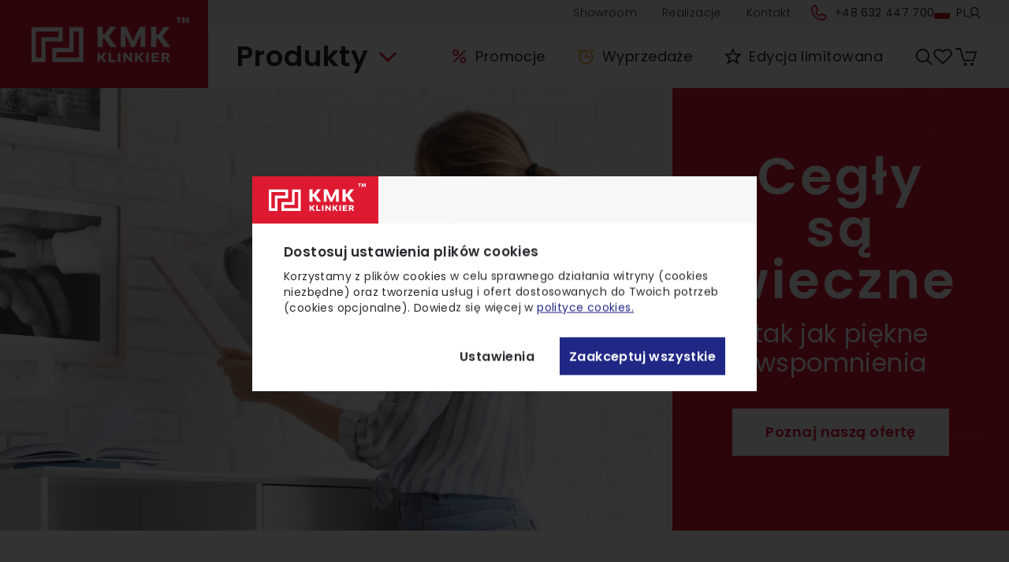

--- FILE ---
content_type: text/html; charset=utf-8
request_url: https://kmk-klinkier.pl/
body_size: 161582
content:
<!doctype html>
<html data-n-head-ssr lang="pl" data-n-head="%7B%22lang%22:%7B%22ssr%22:%22pl%22%7D%7D">
  <head >
    <meta data-n-head="ssr" charset="utf-8"><meta data-n-head="ssr" name="viewport" content="width=device-width, initial-scale=1"><meta data-n-head="ssr" data-hid="description" name="description" content="Jesteśmy branżowym liderem sprzedaży internetowej. Każdego dnia realizujemy dostawy w Twój region. 277 produktów od ręki, wybierz coś dla siebie."><meta data-n-head="ssr" name="format-detection" content="telephone=no"><meta data-n-head="ssr" data-hid="og:description" name="og:description" content="Jesteśmy branżowym liderem sprzedaży internetowej. Każdego dnia realizujemy dostawy w Twój region. 277 produktów od ręki, wybierz coś dla siebie."><meta data-n-head="ssr" data-hid="og:site_name" name="og:site_name" content="KMK-KLINKIER - Twoje Centrum Klinkieru"><meta data-n-head="ssr" data-hid="og:image" name="og:image" content="images/home-realizations-desktop.webp"><meta data-n-head="ssr" data-hid="twitter:card" name="twitter:card" content="summary_large_image"><meta data-n-head="ssr" name="google-site-verification" content="oOwZ3phHTGDLYJJFuxQOOaC_T1rOusexqR9R_jYKkwU"><meta data-n-head="ssr" data-hid="charset" charset="utf-8"><meta data-n-head="ssr" data-hid="mobile-web-app-capable" name="mobile-web-app-capable" content="yes"><meta data-n-head="ssr" data-hid="apple-mobile-web-app-title" name="apple-mobile-web-app-title" content="kmk-klinker-nuxt"><meta data-n-head="ssr" data-hid="og:type" name="og:type" property="og:type" content="website"><meta data-n-head="ssr" data-hid="title" name="title" content="Strona główna | KMK-Klinkier"><meta data-n-head="ssr" data-hid="og:title" name="og:title" content="Strona główna | KMK-Klinkier"><title>Strona główna | KMK-Klinkier</title><link data-n-head="ssr" rel="apple-touch-icon" sizes="180x180" href="/apple-touch-icon.png"><link data-n-head="ssr" rel="icon" type="image/png" sizes="32x32" href="/favicon-32x32.png"><link data-n-head="ssr" rel="icon" type="image/png" sizes="16x16" href="/favicon-16x16.png"><link data-n-head="ssr" rel="manifest" href="/site.webmanifest"><link data-n-head="ssr" data-hid="shortcut-icon" rel="shortcut icon" href="/_nuxt/icons/icon_64x64.1d50c2.png"><link data-n-head="ssr" data-hid="apple-touch-icon" rel="apple-touch-icon" href="/_nuxt/icons/icon_512x512.1d50c2.png" sizes="512x512"><link data-n-head="ssr" rel="manifest" href="/_nuxt/manifest.cb506e88.json" data-hid="manifest"><link data-n-head="ssr" rel="canonical" href="https://kmk-klinkier.pl/"><link data-n-head="ssr" rel="preload" as="image" href="/_ipx/_/images/home-main-slider-desktop.webp"><link data-n-head="ssr" rel="preload" as="image" href="/_ipx/_/images/home-main-slider-mobile.webp"><script data-n-head="ssr" data-hid="gtm-script">if(!window._gtm_init){window._gtm_init=1;(function(w,n,d,m,e,p){w[d]=(w[d]==1||n[d]=='yes'||n[d]==1||n[m]==1||(w[e]&&w[e][p]&&w[e][p]()))?1:0})(window,navigator,'doNotTrack','msDoNotTrack','external','msTrackingProtectionEnabled');(function(w,d,s,l,x,y){w[x]={};w._gtm_inject=function(i){if(w.doNotTrack||w[x][i])return;w[x][i]=1;w[l]=w[l]||[];w[l].push({'gtm.start':new Date().getTime(),event:'gtm.js'});var f=d.getElementsByTagName(s)[0],j=d.createElement(s);j.async=true;j.src='https://www.googletagmanager.com/gtm.js?id='+i;f.parentNode.insertBefore(j,f);}})(window,document,'script','dataLayer','_gtm_ids','_gtm_inject')}</script><noscript data-n-head="ssr" data-hid="305080c9"><style></style></noscript><link rel="preload" href="/_nuxt/cc106ed.js" as="script"><link rel="preload" href="/_nuxt/fea8a7b.js" as="script"><link rel="preload" href="/_nuxt/e377bd6.js" as="script"><link rel="preload" href="/_nuxt/f0af40c.js" as="script"><link rel="preload" href="/_nuxt/0881674.js" as="script"><link rel="preload" href="/_nuxt/bd738bf.js" as="script"><link rel="preload" href="/_nuxt/8e8346f.js" as="script"><link rel="preload" href="/_nuxt/ebaba53.js" as="script"><link rel="preload" href="/_nuxt/14d4a5f.js" as="script"><link rel="preload" href="/_nuxt/11b9c11.js" as="script"><link rel="preload" href="/_nuxt/c3f89b8.js" as="script"><link rel="preload" href="/_nuxt/997b97b.js" as="script"><link rel="preload" href="/_nuxt/93a358b.js" as="script"><link rel="preload" href="/_nuxt/7e0a697.js" as="script"><link rel="preload" href="/_nuxt/c10808b.js" as="script"><link rel="preload" href="/_nuxt/7ecb1f9.js" as="script"><link rel="preload" href="/_nuxt/15395f4.js" as="script"><link rel="preload" href="/_nuxt/2c9f44f.js" as="script"><link rel="preload" href="/_nuxt/30422a9.js" as="script"><link rel="preload" href="/_nuxt/a51c239.js" as="script"><link rel="preload" href="/_nuxt/4c1086f.js" as="script"><link rel="preload" href="/_nuxt/5f41f19.js" as="script"><link rel="preload" href="/_nuxt/3476425.js" as="script"><link rel="preload" href="/_nuxt/43a8758.js" as="script"><link rel="preload" href="/_nuxt/a7202c2.js" as="script"><link rel="preload" href="/_nuxt/28e923b.js" as="script"><link rel="preload" href="/_nuxt/12e214a.js" as="script"><link rel="preload" href="/_nuxt/0a60cef.js" as="script"><link rel="preload" href="/_nuxt/60c8b00.js" as="script"><link rel="preload" href="/_nuxt/8d640e0.js" as="script"><link rel="preload" href="/_nuxt/14c8bde.js" as="script"><link rel="preload" href="/_nuxt/c3c1c32.js" as="script"><link rel="preload" href="/_nuxt/15499b8.js" as="script"><link rel="preload" href="/_nuxt/ff85902.js" as="script"><link rel="preload" href="/_nuxt/935124f.js" as="script"><link rel="preload" href="/_nuxt/cbb3dc8.js" as="script"><link rel="preload" href="/_nuxt/b492ce8.js" as="script"><link rel="preload" href="/_nuxt/2baec2d.js" as="script"><style data-vue-ssr-id="65b97e00:0 3dcd392e:0 101e86ac:0 4a8c920c:0 2ec07acc:0 2775cb6c:0 6c3eebe6:0 1f1a197f:0 64c851f3:0 8b2f15bc:0 7567ce6c:0 169b570c:0 3685c7e4:0 28e313e2:0 078eb0da:0">/*! tailwindcss v2.2.19 | MIT License | https://tailwindcss.com*/

/*! modern-normalize v1.1.0 | MIT License | https://github.com/sindresorhus/modern-normalize */html{-webkit-text-size-adjust:100%;line-height:1.15;-moz-tab-size:4;-o-tab-size:4;tab-size:4}body{font-family:system-ui,-apple-system,Segoe UI,Roboto,Ubuntu,Cantarell,Noto Sans,sans-serif,"Segoe UI",Helvetica,Arial,"Apple Color Emoji","Segoe UI Emoji";margin:0}hr{color:inherit;height:0}abbr[title]{text-decoration:underline;-webkit-text-decoration:underline dotted;text-decoration:underline dotted}b,strong{font-weight:bolder}code,kbd,pre,samp{font-family:ui-monospace,SFMono-Regular,Consolas,"Liberation Mono",Menlo,monospace;font-size:1em}small{font-size:80%}sub,sup{font-size:75%;line-height:0;position:relative;vertical-align:baseline}sub{bottom:-.25em}sup{top:-.5em}table{border-color:inherit;text-indent:0}button,input,optgroup,select,textarea{font-family:inherit;font-size:100%;line-height:1.15;margin:0}button,select{text-transform:none}[type=button],[type=reset],button{-webkit-appearance:button}::-moz-focus-inner{border-style:none;padding:0}legend{padding:0}progress{vertical-align:baseline}::-webkit-inner-spin-button,::-webkit-outer-spin-button{height:auto}[type=search]{-webkit-appearance:textfield;outline-offset:-2px}::-webkit-search-decoration{-webkit-appearance:none}::-webkit-file-upload-button{-webkit-appearance:button;font:inherit}summary{display:list-item}blockquote,dd,dl,figure,h1,h2,h3,h4,h5,h6,hr,p,pre{margin:0}button{background-color:transparent;background-image:none}fieldset,ol,ul{margin:0;padding:0}ol,ul{list-style:none}html{font-family:ui-sans-serif,system-ui,-apple-system,Segoe UI,Roboto,Ubuntu,Cantarell,Noto Sans,sans-serif,BlinkMacSystemFont,"Segoe UI","Helvetica Neue",Arial,"Noto Sans","Apple Color Emoji","Segoe UI Emoji","Segoe UI Symbol","Noto Color Emoji";line-height:1.5}body{font-family:inherit;line-height:inherit}*,:after,:before{border:0 solid;box-sizing:border-box}hr{border-top-width:1px}img{border-style:solid}textarea{resize:vertical}input::-moz-placeholder,textarea::-moz-placeholder{color:#9ca3af}input::-moz-placeholder, textarea::-moz-placeholder{color:#9ca3af}input::placeholder,textarea::placeholder{color:#9ca3af}[role=button],button{cursor:pointer}table{border-collapse:collapse}h1,h2,h3,h4,h5,h6{font-size:inherit;font-weight:inherit}a{color:inherit;text-decoration:inherit}button,input,optgroup,select,textarea{color:inherit;line-height:inherit;padding:0}code,kbd,pre,samp{font-family:ui-monospace,SFMono-Regular,Menlo,Monaco,Consolas,"Liberation Mono","Courier New",monospace}audio,canvas,embed,iframe,img,object,svg,video{display:block;vertical-align:middle}img,video{height:auto;max-width:100%}[hidden]{display:none}*,:after,:before{--tw-border-opacity:1;border-color:#e5e7eb;border-color:rgba(229,231,235,var(--tw-border-opacity))}[multiple],[type=date],[type=email],[type=month],[type=number],[type=password],[type=search],[type=tel],[type=text],[type=time],[type=url],select,textarea{--tw-shadow:0 0 transparent;-webkit-appearance:none;-moz-appearance:none;appearance:none;background-color:#fff;border-color:#6b7280;border-radius:0;border-width:1px;font-size:1rem;line-height:1.5rem;padding:.5rem .75rem}[multiple]:focus,[type=date]:focus,[type=email]:focus,[type=month]:focus,[type=number]:focus,[type=password]:focus,[type=search]:focus,[type=tel]:focus,[type=text]:focus,[type=time]:focus,[type=url]:focus,select:focus,textarea:focus{--tw-ring-inset:var(--tw-empty,/*!*/ /*!*/);--tw-ring-offset-width:0px;--tw-ring-offset-color:#fff;--tw-ring-color:#2563eb;--tw-ring-offset-shadow:var(--tw-ring-inset) 0 0 0 var(--tw-ring-offset-width) var(--tw-ring-offset-color);--tw-ring-shadow:var(--tw-ring-inset) 0 0 0 calc(1px + var(--tw-ring-offset-width)) var(--tw-ring-color);border-color:#2563eb;box-shadow:/*!*/ /*!*/ 0 0 0 0 #fff,/*!*/ /*!*/ 0 0 0 1px #2563eb,var(--tw-shadow);box-shadow:var(--tw-ring-offset-shadow),var(--tw-ring-shadow),var(--tw-shadow);outline:2px solid transparent;outline-offset:2px}input::-moz-placeholder,textarea::-moz-placeholder{color:#6b7280;opacity:1}input::-moz-placeholder, textarea::-moz-placeholder{color:#6b7280;opacity:1}input::placeholder,textarea::placeholder{color:#6b7280;opacity:1}::-webkit-datetime-edit-fields-wrapper{padding:0}::-webkit-date-and-time-value{min-height:1.5em}::-webkit-datetime-edit,::-webkit-datetime-edit-day-field,::-webkit-datetime-edit-hour-field,::-webkit-datetime-edit-meridiem-field,::-webkit-datetime-edit-millisecond-field,::-webkit-datetime-edit-minute-field,::-webkit-datetime-edit-month-field,::-webkit-datetime-edit-second-field,::-webkit-datetime-edit-year-field{padding-bottom:0;padding-top:0}select{color-adjust:exact;background-image:url("data:image/svg+xml;charset=utf-8,%3Csvg xmlns='http://www.w3.org/2000/svg' fill='none' viewBox='0 0 20 20'%3E%3Cpath stroke='%236b7280' stroke-linecap='round' stroke-linejoin='round' stroke-width='1.5' d='m6 8 4 4 4-4'/%3E%3C/svg%3E");background-position:right .5rem center;background-repeat:no-repeat;background-size:1.5em 1.5em;padding-right:2.5rem;-webkit-print-color-adjust:exact}[multiple]{color-adjust:initial;background-image:none;background-position:0 0;background-repeat:repeat;background-size:auto auto;background-size:initial;padding-right:.75rem;-webkit-print-color-adjust:initial}[type=checkbox],[type=radio]{color-adjust:exact;--tw-shadow:0 0 transparent;-webkit-appearance:none;-moz-appearance:none;appearance:none;background-color:#fff;background-origin:border-box;border-color:#6b7280;border-width:1px;color:#2563eb;display:inline-block;flex-shrink:0;height:1rem;padding:0;-webkit-print-color-adjust:exact;-webkit-user-select:none;-moz-user-select:none;user-select:none;vertical-align:middle;width:1rem}[type=checkbox]{border-radius:0}[type=radio]{border-radius:100%}[type=checkbox]:focus,[type=radio]:focus{--tw-ring-inset:var(--tw-empty,/*!*/ /*!*/);--tw-ring-offset-width:2px;--tw-ring-offset-color:#fff;--tw-ring-color:#2563eb;--tw-ring-offset-shadow:var(--tw-ring-inset) 0 0 0 var(--tw-ring-offset-width) var(--tw-ring-offset-color);--tw-ring-shadow:var(--tw-ring-inset) 0 0 0 calc(2px + var(--tw-ring-offset-width)) var(--tw-ring-color);box-shadow:/*!*/ /*!*/ 0 0 0 2px #fff,/*!*/ /*!*/ 0 0 0 4px #2563eb,var(--tw-shadow);box-shadow:var(--tw-ring-offset-shadow),var(--tw-ring-shadow),var(--tw-shadow);outline:2px solid transparent;outline-offset:2px}[type=checkbox]:checked,[type=radio]:checked{background-color:currentColor;background-position:50%;background-repeat:no-repeat;background-size:100% 100%;border-color:transparent}[type=checkbox]:checked{background-image:url("data:image/svg+xml;charset=utf-8,%3Csvg xmlns='http://www.w3.org/2000/svg' fill='%23fff' viewBox='0 0 16 16'%3E%3Cpath d='M12.207 4.793a1 1 0 0 1 0 1.414l-5 5a1 1 0 0 1-1.414 0l-2-2a1 1 0 0 1 1.414-1.414L6.5 9.086l4.293-4.293a1 1 0 0 1 1.414 0z'/%3E%3C/svg%3E")}[type=radio]:checked{background-image:url("data:image/svg+xml;charset=utf-8,%3Csvg xmlns='http://www.w3.org/2000/svg' fill='%23fff' viewBox='0 0 16 16'%3E%3Ccircle cx='8' cy='8' r='3'/%3E%3C/svg%3E")}[type=checkbox]:checked:focus,[type=checkbox]:checked:hover,[type=radio]:checked:focus,[type=radio]:checked:hover{background-color:currentColor;border-color:transparent}[type=checkbox]:indeterminate{background-color:currentColor;background-image:url("data:image/svg+xml;charset=utf-8,%3Csvg xmlns='http://www.w3.org/2000/svg' fill='none' viewBox='0 0 16 16'%3E%3Cpath stroke='%23fff' stroke-linecap='round' stroke-linejoin='round' stroke-width='2' d='M4 8h8'/%3E%3C/svg%3E");background-position:50%;background-repeat:no-repeat;background-size:100% 100%;border-color:transparent}[type=checkbox]:indeterminate:focus,[type=checkbox]:indeterminate:hover{background-color:currentColor;border-color:transparent}[type=file]{background:transparent none repeat 0 0/auto auto padding-box border-box scroll;background:initial;border-color:inherit;border-radius:0;border-width:0;font-size:inherit;line-height:inherit;padding:0}[type=file]:focus{outline:1px auto -webkit-focus-ring-color}.container{padding-left:1rem;padding-right:1rem;width:100%}@media (min-width:640px){.container{max-width:640px;padding-left:.5rem;padding-right:.5rem}}@media (min-width:768px){.container{max-width:768px}}@media (min-width:1024px){.container{max-width:1024px;padding-left:1rem;padding-right:1rem}}@media (min-width:1280px){.container{max-width:1280px}}@media (min-width:1440px){.container{max-width:1440px}}@media (min-width:1450px){.container{max-width:1450px}}@media (min-width:1536px){.container{max-width:1536px;padding-left:2.5rem;padding-right:2.5rem}}@media (min-width:1920px){.container{max-width:1920px}}@media (min-width:2560px){.container{max-width:2560px}}.pointer-events-none{pointer-events:none}.visible{visibility:visible}.static{position:static}.fixed{position:fixed}.absolute{position:absolute}.relative{position:relative}.sticky{position:sticky}.inset-0{bottom:0;top:0}.inset-0,.inset-x-0{left:0;right:0}.inset-x-4{left:1rem;right:1rem}.inset-y-0{bottom:0;top:0}.top-0{top:0}.top-1{top:.25rem}.top-2{top:.5rem}.top-3{top:.75rem}.top-4{top:1rem}.top-5{top:1.25rem}.top-9{top:2.25rem}.top-10{top:2.5rem}.top-20{top:5rem}.top-0\.5{top:.125rem}.top-1\.5{top:.375rem}.top-2\.5{top:.625rem}.top-3\.5{top:.875rem}.-top-0{top:0}.-top-2{top:-.5rem}.-top-4{top:-1rem}.-top-6{top:-1.5rem}.-top-8{top:-2rem}.-top-0\.5{top:-.125rem}.-top-2\.5{top:-.625rem}.top-1\/2{top:50%}.top-1\/3{top:33.333333%}.top-2\/3{top:66.666667%}.top-full{top:100%}.right-0{right:0}.right-1{right:.25rem}.right-2{right:.5rem}.right-3{right:.75rem}.right-4{right:1rem}.right-5{right:1.25rem}.right-44{right:11rem}.right-0\.5{right:.125rem}.right-3\.5{right:.875rem}.-right-1{right:-.25rem}.-right-2{right:-.5rem}.-right-3{right:-.75rem}.-right-5{right:-1.25rem}.-right-8{right:-2rem}.bottom-0{bottom:0}.bottom-2{bottom:.5rem}.bottom-8{bottom:2rem}.bottom-20{bottom:5rem}.bottom-1\/2{bottom:50%}.bottom-full{bottom:100%}.left-0{left:0}.left-1{left:.25rem}.left-2{left:.5rem}.left-4{left:1rem}.left-6{left:1.5rem}.-left-0{left:0}.-left-2{left:-.5rem}.-left-3{left:-.75rem}.-left-8{left:-2rem}.-left-0\.5{left:-.125rem}.left-1\/2{left:50%}.left-full{left:100%}.z-0{z-index:0}.z-10{z-index:10}.z-20{z-index:20}.z-25{z-index:25}.z-29{z-index:29}.z-30{z-index:30}.z-40{z-index:40}.z-50{z-index:50}.z-60{z-index:60}.d-active\:z-20[data-active],.d-error\:z-20[data-error]{z-index:20}.order-1{order:1}.order-2{order:2}.order-3{order:3}.order-4{order:4}.order-5{order:5}.order-6{order:6}.order-7{order:7}.order-8{order:8}.order-9{order:9}.order-10{order:10}.order-first{order:-9999}.order-last{order:9999}.col-span-1{grid-column:span 1/span 1}.col-span-2{grid-column:span 2/span 2}.col-span-4{grid-column:span 4/span 4}.col-span-6{grid-column:span 6/span 6}.col-span-8{grid-column:span 8/span 8}.col-span-10{grid-column:span 10/span 10}.col-span-12{grid-column:span 12/span 12}.m-auto{margin:auto}.-m-0{margin:0}.-m-0\.5{margin:-.125rem}.mx-0{margin-left:0;margin-right:0}.mx-1{margin-left:.25rem;margin-right:.25rem}.mx-2{margin-left:.5rem;margin-right:.5rem}.mx-4{margin-left:1rem;margin-right:1rem}.mx-6{margin-left:1.5rem;margin-right:1.5rem}.mx-10{margin-left:2.5rem;margin-right:2.5rem}.mx-14{margin-left:3.5rem;margin-right:3.5rem}.mx-auto{margin-left:auto;margin-right:auto}.mx-1\.5{margin-left:.375rem;margin-right:.375rem}.mx-2\.5{margin-left:.625rem;margin-right:.625rem}.-mx-4{margin-left:-1rem;margin-right:-1rem}.my-3{margin-bottom:.75rem;margin-top:.75rem}.my-4{margin-bottom:1rem;margin-top:1rem}.my-5{margin-bottom:1.25rem;margin-top:1.25rem}.my-6{margin-bottom:1.5rem;margin-top:1.5rem}.my-8{margin-bottom:2rem;margin-top:2rem}.my-12{margin-bottom:3rem;margin-top:3rem}.my-auto{margin-bottom:auto;margin-top:auto}.d-active\:my-0[data-active]{margin-bottom:0;margin-top:0}.mt-0{margin-top:0}.mt-1{margin-top:.25rem}.mt-2{margin-top:.5rem}.mt-3{margin-top:.75rem}.mt-4{margin-top:1rem}.mt-5{margin-top:1.25rem}.mt-6{margin-top:1.5rem}.mt-7{margin-top:1.75rem}.mt-8{margin-top:2rem}.mt-9{margin-top:2.25rem}.mt-10{margin-top:2.5rem}.mt-11{margin-top:2.75rem}.mt-12{margin-top:3rem}.mt-14{margin-top:3.5rem}.mt-16{margin-top:4rem}.mt-17{margin-top:4.3rem}.mt-20{margin-top:5rem}.mt-24{margin-top:6rem}.mt-auto{margin-top:auto}.mt-0\.5{margin-top:.125rem}.mt-1\.5{margin-top:.375rem}.mt-2\.5{margin-top:.625rem}.mt-3\.5{margin-top:.875rem}.-mt-0{margin-top:0}.-mt-1{margin-top:-.25rem}.-mt-2{margin-top:-.5rem}.-mt-4{margin-top:-1rem}.-mt-6{margin-top:-1.5rem}.-mt-0\.5{margin-top:-.125rem}.mr-0{margin-right:0}.mr-1{margin-right:.25rem}.mr-2{margin-right:.5rem}.mr-3{margin-right:.75rem}.mr-4{margin-right:1rem}.mr-6{margin-right:1.5rem}.mr-0\.5{margin-right:.125rem}.mr-1\.5{margin-right:.375rem}.-mr-1{margin-right:-.25rem}.mr-3\.25{margin-right:.8125rem}.mb-0{margin-bottom:0}.mb-1{margin-bottom:.25rem}.mb-2{margin-bottom:.5rem}.mb-3{margin-bottom:.75rem}.mb-4{margin-bottom:1rem}.mb-5{margin-bottom:1.25rem}.mb-6{margin-bottom:1.5rem}.mb-7{margin-bottom:1.75rem}.mb-8{margin-bottom:2rem}.mb-9{margin-bottom:2.25rem}.mb-10{margin-bottom:2.5rem}.mb-11{margin-bottom:2.75rem}.mb-12{margin-bottom:3rem}.mb-14{margin-bottom:3.5rem}.mb-20{margin-bottom:5rem}.mb-24{margin-bottom:6rem}.mb-32{margin-bottom:8rem}.mb-40{margin-bottom:10rem}.mb-48{margin-bottom:12rem}.mb-0\.5{margin-bottom:.125rem}.mb-1\.5{margin-bottom:.375rem}.mb-2\.5{margin-bottom:.625rem}.mb-3\.5{margin-bottom:.875rem}.-mb-0{margin-bottom:0}.-mb-1{margin-bottom:-.25rem}.-mb-2{margin-bottom:-.5rem}.-mb-3{margin-bottom:-.75rem}.-mb-0\.5{margin-bottom:-.125rem}.mb-1\.25{margin-bottom:.3125rem}.ml-0{margin-left:0}.ml-1{margin-left:.25rem}.ml-2{margin-left:.5rem}.ml-4{margin-left:1rem}.ml-10{margin-left:2.5rem}.ml-0\.5{margin-left:.125rem}.-ml-0{margin-left:0}.-ml-1{margin-left:-.25rem}.-ml-2{margin-left:-.5rem}.-ml-10{margin-left:-2.5rem}.-ml-0\.5{margin-left:-.125rem}.d-active\:-mt-0[data-active]{margin-top:0}.d-active\:-mt-0\.5[data-active]{margin-top:-.125rem}.d-active\:-mr-10[data-active]{margin-right:-2.5rem}.d-active\:ml-14[data-active]{margin-left:3.5rem}.block{display:block}.inline-block{display:inline-block}.flex{display:flex}.inline-flex{display:inline-flex}.table{display:table}.grid{display:grid}.contents{display:contents}.hidden{display:none}.group:hover .group-hover\:block{display:block}.group:hover .group-hover\:flex{display:flex}.h-0{height:0}.h-1{height:.25rem}.h-2{height:.5rem}.h-3{height:.75rem}.h-4{height:1rem}.h-5{height:1.25rem}.h-6{height:1.5rem}.h-7{height:1.75rem}.h-8{height:2rem}.h-9{height:2.25rem}.h-10{height:2.5rem}.h-11{height:2.75rem}.h-12{height:3rem}.h-14{height:3.5rem}.h-15{height:3.75rem}.h-16{height:4rem}.h-17{height:4.25rem}.h-18{height:4.5rem}.h-19{height:4.75rem}.h-20{height:5rem}.h-21{height:5.25rem}.h-22{height:5.5rem}.h-24{height:6rem}.h-28{height:7rem}.h-30{height:7.5rem}.h-32{height:8rem}.h-36{height:9rem}.h-40{height:10rem}.h-42{height:10.5rem}.h-44{height:11rem}.h-50{height:12.5rem}.h-52{height:13rem}.h-60{height:15rem}.h-72{height:18rem}.h-80{height:20rem}.h-86{height:21.5rem}.h-90{height:22.5rem}.h-96{height:24rem}.h-152{height:38rem}.h-auto{height:auto}.h-0\.5{height:.125rem}.h-3\.5{height:.875rem}.h-1\/2{height:50%}.h-2\/3{height:66.666667%}.h-3\/4{height:75%}.h-5\/6{height:83.333333%}.h-full{height:100%}.h-screen{height:100vh}.h-1\.75{height:.4375rem}.h-3\.25{height:.8125rem}.h-3\.75{height:.906rem}.h-12\.5{height:3.25rem}.h-14\.5{height:3.75rem}.h-130-screen-width{height:130vw}.d-active\:h-18[data-active]{height:4.5rem}.max-h-12{max-height:3rem}.max-h-15{max-height:3.75rem}.max-h-18{max-height:4.5rem}.max-h-20{max-height:5rem}.max-h-25{max-height:6.25rem}.max-h-72{max-height:18rem}.max-h-80{max-height:20rem}.max-h-96{max-height:24rem}.max-h-100{max-height:25rem}.max-h-105{max-height:26rem}.max-h-107{max-height:26.875rem}.max-h-110{max-height:27.5rem}.max-h-120{max-height:30rem}.max-h-132{max-height:33.125rem}.max-h-142{max-height:35.5rem}.max-h-146{max-height:36.5rem}.max-h-152{max-height:38rem}.max-h-250{max-height:62.5rem}.max-h-full{max-height:100%}.max-h-104\.25{max-height:26.0625rem}.min-h-12{min-height:3rem}.min-h-15{min-height:3.75rem}.min-h-32{min-height:8rem}.min-h-86{min-height:21.5rem}.min-h-112{min-height:28rem}.min-h-full{min-height:100%}.min-h-screen{min-height:100vh}.min-h-11\.25{min-height:2.8125rem}.w-1{width:.25rem}.w-2{width:.5rem}.w-3{width:.75rem}.w-4{width:1rem}.w-5{width:1.25rem}.w-6{width:1.5rem}.w-7{width:1.75rem}.w-8{width:2rem}.w-9{width:2.25rem}.w-10{width:2.5rem}.w-11{width:2.75rem}.w-12{width:3rem}.w-14{width:3.5rem}.w-15{width:3.75rem}.w-16{width:4rem}.w-18{width:4.5rem}.w-19{width:4.75rem}.w-20{width:5rem}.w-21{width:5.25rem}.w-22{width:5.5rem}.w-24{width:6rem}.w-26{width:6.5rem}.w-28{width:7rem}.w-32{width:8rem}.w-34{width:8.5rem}.w-36{width:9rem}.w-40{width:10rem}.w-44{width:11rem}.w-48{width:12rem}.w-50{width:12.5rem}.w-55{width:14.125rem}.w-56{width:14rem}.w-60{width:15rem}.w-64{width:16rem}.w-66{width:16.5rem}.w-71{width:17.75rem}.w-auto{width:auto}.w-1\.5{width:.375rem}.w-3\.5{width:.875rem}.w-1\/2{width:50%}.w-1\/3{width:33.333333%}.w-2\/3{width:66.666667%}.w-3\/4{width:75%}.w-1\/5{width:20%}.w-2\/5{width:40%}.w-3\/5{width:60%}.w-4\/5{width:80%}.w-1\/6{width:16.666667%}.w-4\/6{width:66.666667%}.w-5\/6{width:83.333333%}.w-2\/12{width:16.666667%}.w-3\/12{width:25%}.w-4\/12{width:33.333333%}.w-5\/12{width:41.666667%}.w-6\/12{width:50%}.w-7\/12{width:58.333333%}.w-9\/12{width:75%}.w-10\/12{width:83.333333%}.w-11\/12{width:91.666667%}.w-full{width:100%}.w-min{width:-moz-min-content;width:min-content}.w-max{width:-moz-max-content;width:max-content}.w-1\.75{width:.4375rem}.w-3\.25{width:.8125rem}.w-3\.75{width:.906rem}.w-4\.25{width:1.062rem}.w-5\.5{width:1.375rem}.w-8\.3{width:2.075rem}.w-14\.5{width:3.75rem}.w-full-6{width:calc(100% + 1.5rem)}.w-full-1\.5x{width:150%}.d-active\:w-0[data-active]{width:0}.d-active\:w-11\/12[data-active]{width:91.666667%}.min-w-4{min-width:1rem}.min-w-14{min-width:3.5rem}.min-w-16{min-width:4rem}.min-w-32{min-width:8rem}.min-w-53{min-width:13.25rem}.min-w-56{min-width:14rem}.min-w-60{min-width:15rem}.min-w-64{min-width:16rem}.min-w-80{min-width:20rem}.min-w-90{min-width:22.5rem}.min-w-full{min-width:100%}.min-w-1\.5{min-width:.375rem}.min-w-118\.5{min-width:29.625rem}.min-w-layout{min-width:90rem}.max-w-72{max-width:4.5rem}.max-w-120{max-width:7.5rem}.max-w-184{max-width:11.5rem}.max-w-256{max-width:16rem}.max-w-262{max-width:16.375rem}.max-w-lg{max-width:22rem}.max-w-full{max-width:100%}.max-w-1\.5xl{max-width:26.25rem}.max-w-2xl{max-width:28rem}.max-w-2\.5xl{max-width:33.125rem}.max-w-4xl{max-width:40.25rem}.max-w-browser{max-width:73.5rem}.max-w-quotation{max-width:75.5rem}.max-w-layout-video-player{max-width:83.5rem}.max-w-layout{max-width:90rem}.flex-1{flex:1 1 0%}.flex-auto{flex:1 1 auto}.flex-none{flex:none}.flex-shrink-0{flex-shrink:0}.flex-grow{flex-grow:1}.origin-center{transform-origin:center}.origin-top-right{transform-origin:top right}.origin-top-left{transform-origin:top left}.transform{--tw-translate-x:0;--tw-translate-y:0;--tw-rotate:0;--tw-skew-x:0;--tw-skew-y:0;--tw-scale-x:1;--tw-scale-y:1;transform:translateX(0) translateY(0) rotate(0) skewX(0) skewY(0) scaleX(1) scaleY(1);transform:translateX(var(--tw-translate-x)) translateY(var(--tw-translate-y)) rotate(var(--tw-rotate)) skewX(var(--tw-skew-x)) skewY(var(--tw-skew-y)) scaleX(var(--tw-scale-x)) scaleY(var(--tw-scale-y))}.translate-x-0{--tw-translate-x:0px}.-translate-x-1\/2{--tw-translate-x:-50%}.translate-y-0{--tw-translate-y:0px}.translate-y-1{--tw-translate-y:0.25rem}.-translate-y-8{--tw-translate-y:-2rem}.-translate-y-9{--tw-translate-y:-2.25rem}.-translate-y-12{--tw-translate-y:-3rem}.translate-y-1\/2{--tw-translate-y:50%}.-translate-y-1\/2{--tw-translate-y:-50%}.d-checked\:translate-x-5[data-checked]{--tw-translate-x:1.25rem}.hover\:translate-x-1:hover{--tw-translate-x:0.25rem}.hover\:translate-x-1\.5:hover{--tw-translate-x:0.375rem}.rotate-90{--tw-rotate:90deg}.rotate-180{--tw-rotate:180deg}@keyframes spin{to{transform:rotate(1turn)}}@keyframes ping{75%,to{opacity:0;transform:scale(2)}}@keyframes pulse{50%{opacity:.5}}@keyframes bounce{0%,to{animation-timing-function:cubic-bezier(.8,0,1,1);transform:translateY(-25%)}50%{animation-timing-function:cubic-bezier(0,0,.2,1);transform:none}}@keyframes throw{0%{transform:translateX(0)}50%{transform:translateX(.75rem)}to{transform:translateX(0)}}.animate-pulse{animation:pulse 2s cubic-bezier(.4,0,.6,1) infinite}.cursor-default{cursor:default}.cursor-pointer,.d-active\:cursor-pointer[data-active]{cursor:pointer}.disabled\:cursor-not-allowed:disabled{cursor:not-allowed}.select-none{-webkit-user-select:none;-moz-user-select:none;user-select:none}.resize-none{resize:none}.resize{resize:both}.list-none{list-style-type:none}.appearance-none{-webkit-appearance:none;-moz-appearance:none;appearance:none}.grid-cols-1{grid-template-columns:repeat(1,minmax(0,1fr))}.grid-cols-2{grid-template-columns:repeat(2,minmax(0,1fr))}.grid-cols-3{grid-template-columns:repeat(3,minmax(0,1fr))}.grid-cols-4{grid-template-columns:repeat(4,minmax(0,1fr))}.grid-cols-5{grid-template-columns:repeat(5,minmax(0,1fr))}.grid-cols-6{grid-template-columns:repeat(6,minmax(0,1fr))}.grid-cols-7{grid-template-columns:repeat(7,minmax(0,1fr))}.grid-cols-12{grid-template-columns:repeat(12,minmax(0,1fr))}.flex-row{flex-direction:row}.flex-row-reverse{flex-direction:row-reverse}.flex-col{flex-direction:column}.flex-col-reverse{flex-direction:column-reverse}.flex-wrap{flex-wrap:wrap}.flex-nowrap{flex-wrap:nowrap}.content-center{align-content:center}.content-between{align-content:space-between}.items-start{align-items:flex-start}.items-end{align-items:flex-end}.items-center{align-items:center}.items-stretch{align-items:stretch}.justify-start{justify-content:flex-start}.justify-end{justify-content:flex-end}.justify-center{justify-content:center}.justify-between{justify-content:space-between}.justify-around{justify-content:space-around}.justify-evenly{justify-content:space-evenly}.first\:justify-start:first-child{justify-content:flex-start}.d-active\:justify-end[data-active],.last\:justify-end:last-child{justify-content:flex-end}.d-active\:justify-center[data-active]{justify-content:center}.d-active\:justify-between[data-active]{justify-content:space-between}.gap-0{gap:0}.gap-1{gap:.25rem}.gap-2{gap:.5rem}.gap-3{gap:.75rem}.gap-4{gap:1rem}.gap-5{gap:1.25rem}.gap-6{gap:1.5rem}.gap-px{gap:1px}.gap-0\.5{gap:.125rem}.gap-1\.5{gap:.375rem}.gap-2\.5{gap:.625rem}.gap-3\.5{gap:.875rem}.gap-x-0{-moz-column-gap:0;column-gap:0}.gap-x-1{-moz-column-gap:.25rem;column-gap:.25rem}.gap-x-2{-moz-column-gap:.5rem;column-gap:.5rem}.gap-x-4{-moz-column-gap:1rem;column-gap:1rem}.gap-x-5{-moz-column-gap:1.25rem;column-gap:1.25rem}.gap-x-6{-moz-column-gap:1.5rem;column-gap:1.5rem}.gap-x-0\.5{-moz-column-gap:.125rem;column-gap:.125rem}.gap-y-1{row-gap:.25rem}.gap-y-2{row-gap:.5rem}.gap-y-3{row-gap:.75rem}.gap-y-4{row-gap:1rem}.gap-y-6{row-gap:1.5rem}.gap-y-7{row-gap:1.75rem}.gap-y-8{row-gap:2rem}.gap-y-14{row-gap:3.5rem}.gap-y-1\.5{row-gap:.375rem}.gap-y-3\.5{row-gap:.875rem}.space-x-0>:not([hidden])~:not([hidden]){--tw-space-x-reverse:0;margin-left:0;margin-left:calc(0px*(1 - var(--tw-space-x-reverse)));margin-right:0;margin-right:calc(0px*var(--tw-space-x-reverse))}.space-x-1>:not([hidden])~:not([hidden]){--tw-space-x-reverse:0;margin-left:.25rem;margin-left:calc(.25rem*(1 - var(--tw-space-x-reverse)));margin-right:0;margin-right:calc(.25rem*var(--tw-space-x-reverse))}.space-x-2>:not([hidden])~:not([hidden]){--tw-space-x-reverse:0;margin-left:.5rem;margin-left:calc(.5rem*(1 - var(--tw-space-x-reverse)));margin-right:0;margin-right:calc(.5rem*var(--tw-space-x-reverse))}.space-x-3>:not([hidden])~:not([hidden]){--tw-space-x-reverse:0;margin-left:.75rem;margin-left:calc(.75rem*(1 - var(--tw-space-x-reverse)));margin-right:0;margin-right:calc(.75rem*var(--tw-space-x-reverse))}.space-x-4>:not([hidden])~:not([hidden]){--tw-space-x-reverse:0;margin-left:1rem;margin-left:calc(1rem*(1 - var(--tw-space-x-reverse)));margin-right:0;margin-right:calc(1rem*var(--tw-space-x-reverse))}.space-x-5>:not([hidden])~:not([hidden]){--tw-space-x-reverse:0;margin-left:1.25rem;margin-left:calc(1.25rem*(1 - var(--tw-space-x-reverse)));margin-right:0;margin-right:calc(1.25rem*var(--tw-space-x-reverse))}.space-x-6>:not([hidden])~:not([hidden]){--tw-space-x-reverse:0;margin-left:1.5rem;margin-left:calc(1.5rem*(1 - var(--tw-space-x-reverse)));margin-right:0;margin-right:calc(1.5rem*var(--tw-space-x-reverse))}.space-x-7>:not([hidden])~:not([hidden]){--tw-space-x-reverse:0;margin-left:1.75rem;margin-left:calc(1.75rem*(1 - var(--tw-space-x-reverse)));margin-right:0;margin-right:calc(1.75rem*var(--tw-space-x-reverse))}.space-x-8>:not([hidden])~:not([hidden]){--tw-space-x-reverse:0;margin-left:2rem;margin-left:calc(2rem*(1 - var(--tw-space-x-reverse)));margin-right:0;margin-right:calc(2rem*var(--tw-space-x-reverse))}.space-x-10>:not([hidden])~:not([hidden]){--tw-space-x-reverse:0;margin-left:2.5rem;margin-left:calc(2.5rem*(1 - var(--tw-space-x-reverse)));margin-right:0;margin-right:calc(2.5rem*var(--tw-space-x-reverse))}.space-x-12>:not([hidden])~:not([hidden]){--tw-space-x-reverse:0;margin-left:3rem;margin-left:calc(3rem*(1 - var(--tw-space-x-reverse)));margin-right:0;margin-right:calc(3rem*var(--tw-space-x-reverse))}.space-x-0\.5>:not([hidden])~:not([hidden]){--tw-space-x-reverse:0;margin-left:.125rem;margin-left:calc(.125rem*(1 - var(--tw-space-x-reverse)));margin-right:0;margin-right:calc(.125rem*var(--tw-space-x-reverse))}.space-x-1\.5>:not([hidden])~:not([hidden]){--tw-space-x-reverse:0;margin-left:.375rem;margin-left:calc(.375rem*(1 - var(--tw-space-x-reverse)));margin-right:0;margin-right:calc(.375rem*var(--tw-space-x-reverse))}.space-x-2\.5>:not([hidden])~:not([hidden]){--tw-space-x-reverse:0;margin-left:.625rem;margin-left:calc(.625rem*(1 - var(--tw-space-x-reverse)));margin-right:0;margin-right:calc(.625rem*var(--tw-space-x-reverse))}.space-x-3\.5>:not([hidden])~:not([hidden]){--tw-space-x-reverse:0;margin-left:.875rem;margin-left:calc(.875rem*(1 - var(--tw-space-x-reverse)));margin-right:0;margin-right:calc(.875rem*var(--tw-space-x-reverse))}.space-y-0>:not([hidden])~:not([hidden]){--tw-space-y-reverse:0;margin-bottom:0;margin-bottom:calc(0px*var(--tw-space-y-reverse));margin-top:0;margin-top:calc(0px*(1 - var(--tw-space-y-reverse)))}.space-y-1>:not([hidden])~:not([hidden]){--tw-space-y-reverse:0;margin-bottom:0;margin-bottom:calc(.25rem*var(--tw-space-y-reverse));margin-top:.25rem;margin-top:calc(.25rem*(1 - var(--tw-space-y-reverse)))}.space-y-2>:not([hidden])~:not([hidden]){--tw-space-y-reverse:0;margin-bottom:0;margin-bottom:calc(.5rem*var(--tw-space-y-reverse));margin-top:.5rem;margin-top:calc(.5rem*(1 - var(--tw-space-y-reverse)))}.space-y-3>:not([hidden])~:not([hidden]){--tw-space-y-reverse:0;margin-bottom:0;margin-bottom:calc(.75rem*var(--tw-space-y-reverse));margin-top:.75rem;margin-top:calc(.75rem*(1 - var(--tw-space-y-reverse)))}.space-y-4>:not([hidden])~:not([hidden]){--tw-space-y-reverse:0;margin-bottom:0;margin-bottom:calc(1rem*var(--tw-space-y-reverse));margin-top:1rem;margin-top:calc(1rem*(1 - var(--tw-space-y-reverse)))}.space-y-5>:not([hidden])~:not([hidden]){--tw-space-y-reverse:0;margin-bottom:0;margin-bottom:calc(1.25rem*var(--tw-space-y-reverse));margin-top:1.25rem;margin-top:calc(1.25rem*(1 - var(--tw-space-y-reverse)))}.space-y-6>:not([hidden])~:not([hidden]){--tw-space-y-reverse:0;margin-bottom:0;margin-bottom:calc(1.5rem*var(--tw-space-y-reverse));margin-top:1.5rem;margin-top:calc(1.5rem*(1 - var(--tw-space-y-reverse)))}.space-y-7>:not([hidden])~:not([hidden]){--tw-space-y-reverse:0;margin-bottom:0;margin-bottom:calc(1.75rem*var(--tw-space-y-reverse));margin-top:1.75rem;margin-top:calc(1.75rem*(1 - var(--tw-space-y-reverse)))}.space-y-8>:not([hidden])~:not([hidden]){--tw-space-y-reverse:0;margin-bottom:0;margin-bottom:calc(2rem*var(--tw-space-y-reverse));margin-top:2rem;margin-top:calc(2rem*(1 - var(--tw-space-y-reverse)))}.space-y-9>:not([hidden])~:not([hidden]){--tw-space-y-reverse:0;margin-bottom:0;margin-bottom:calc(2.25rem*var(--tw-space-y-reverse));margin-top:2.25rem;margin-top:calc(2.25rem*(1 - var(--tw-space-y-reverse)))}.space-y-0\.5>:not([hidden])~:not([hidden]){--tw-space-y-reverse:0;margin-bottom:0;margin-bottom:calc(.125rem*var(--tw-space-y-reverse));margin-top:.125rem;margin-top:calc(.125rem*(1 - var(--tw-space-y-reverse)))}.space-y-1\.5>:not([hidden])~:not([hidden]){--tw-space-y-reverse:0;margin-bottom:0;margin-bottom:calc(.375rem*var(--tw-space-y-reverse));margin-top:.375rem;margin-top:calc(.375rem*(1 - var(--tw-space-y-reverse)))}.space-y-2\.5>:not([hidden])~:not([hidden]){--tw-space-y-reverse:0;margin-bottom:0;margin-bottom:calc(.625rem*var(--tw-space-y-reverse));margin-top:.625rem;margin-top:calc(.625rem*(1 - var(--tw-space-y-reverse)))}.space-y-3\.5>:not([hidden])~:not([hidden]){--tw-space-y-reverse:0;margin-bottom:0;margin-bottom:calc(.875rem*var(--tw-space-y-reverse));margin-top:.875rem;margin-top:calc(.875rem*(1 - var(--tw-space-y-reverse)))}.-space-y-0>:not([hidden])~:not([hidden]){--tw-space-y-reverse:0;margin-bottom:0;margin-bottom:calc(0px*var(--tw-space-y-reverse));margin-top:0;margin-top:calc(0px*(1 - var(--tw-space-y-reverse)))}.-space-y-1>:not([hidden])~:not([hidden]){--tw-space-y-reverse:0;margin-bottom:0;margin-bottom:calc(-.25rem*var(--tw-space-y-reverse));margin-top:-.25rem;margin-top:calc(-.25rem*(1 - var(--tw-space-y-reverse)))}.-space-y-0\.5>:not([hidden])~:not([hidden]){--tw-space-y-reverse:0;margin-bottom:0;margin-bottom:calc(-.125rem*var(--tw-space-y-reverse));margin-top:-.125rem;margin-top:calc(-.125rem*(1 - var(--tw-space-y-reverse)))}.space-x-reverse>:not([hidden])~:not([hidden]){--tw-space-x-reverse:1}.self-end{align-self:flex-end}.justify-self-start{justify-self:start}.justify-self-end{justify-self:end}.justify-self-center{justify-self:center}.overflow-auto{overflow:auto}.overflow-hidden{overflow:hidden}.overflow-x-auto{overflow-x:auto}.overflow-y-auto{overflow-y:auto}.overflow-x-hidden{overflow-x:hidden}.overflow-y-scroll{overflow-y:scroll}.overscroll-contain{overscroll-behavior:contain}.truncate{overflow:hidden;text-overflow:ellipsis}.truncate,.whitespace-nowrap{white-space:nowrap}.break-words{word-wrap:break-word}.rounded-none{border-radius:0}.rounded{border-radius:.25rem}.rounded-full{border-radius:9999px}.rounded-r-full{border-bottom-right-radius:9999px;border-top-right-radius:9999px}.rounded-l-full{border-bottom-left-radius:9999px;border-top-left-radius:9999px}.border-2{border-width:2px}.border-3{border-width:3px}.border-4{border-width:4px}.border-8{border-width:8px}.border{border-width:1px}.d-active\:border-0[data-active]{border-width:0}.d-active\:border-2[data-active],.d-error\:border-2[data-error]{border-width:2px}.border-t-0{border-top-width:0}.border-t-2{border-top-width:2px}.border-t-4{border-top-width:4px}.border-t{border-top-width:1px}.border-r-0{border-right-width:0}.border-r-2{border-right-width:2px}.border-r{border-right-width:1px}.border-b-0{border-bottom-width:0}.border-b-2{border-bottom-width:2px}.border-b-3{border-bottom-width:3px}.border-b-4{border-bottom-width:4px}.border-b-7{border-bottom-width:6px}.border-b{border-bottom-width:1px}.border-l-0{border-left-width:0}.border-l-2{border-left-width:2px}.border-l-4{border-left-width:4px}.border-l-12{border-left-width:12px}.border-l-16{border-left-width:16px}.border-l{border-left-width:1px}.first\:border-t-2:first-child{border-top-width:2px}.border-solid{border-style:solid}.border-none{border-style:none}.border-transparent{border-color:transparent}.border-white{--tw-border-opacity:1;border-color:#fff;border-color:rgba(255,255,255,var(--tw-border-opacity))}.border-gray-200{--tw-border-opacity:1;border-color:#e5e7eb;border-color:rgba(229,231,235,var(--tw-border-opacity))}.border-gray-light{--tw-border-opacity:1;border-color:#cdcecf;border-color:rgba(205,206,207,var(--tw-border-opacity))}.border-gray-dark{--tw-border-opacity:1;border-color:#282a2e;border-color:rgba(40,42,46,var(--tw-border-opacity))}.border-gray-graphite{--tw-border-opacity:1;border-color:#555;border-color:rgba(85,85,85,var(--tw-border-opacity))}.border-primary{--tw-border-opacity:1;border-color:#dd1a31;border-color:rgba(221,26,49,var(--tw-border-opacity))}.border-primary-light{--tw-border-opacity:1;border-color:#ea6272;border-color:rgba(234,98,114,var(--tw-border-opacity))}.border-secondary{--tw-border-opacity:1;border-color:#f7f7f7;border-color:rgba(247,247,247,var(--tw-border-opacity))}.border-secondary-light{--tw-border-opacity:1;border-color:#f0f0f0;border-color:rgba(240,240,240,var(--tw-border-opacity))}.border-secondary-dark{--tw-border-opacity:1;border-color:#afb0b2;border-color:rgba(175,176,178,var(--tw-border-opacity))}.border-secondary-gray{--tw-border-opacity:1;border-color:#e1e1e2;border-color:rgba(225,225,226,var(--tw-border-opacity))}.border-navy-blue{--tw-border-opacity:1;border-color:#202785;border-color:rgba(32,39,133,var(--tw-border-opacity))}.d-checked\:border-gray[data-checked]{--tw-border-opacity:1;border-color:#87888c;border-color:rgba(135,136,140,var(--tw-border-opacity))}.d-checked\:border-primary[data-checked]{--tw-border-opacity:1;border-color:#dd1a31;border-color:rgba(221,26,49,var(--tw-border-opacity))}.d-checked\:border-navy-blue[data-checked]{--tw-border-opacity:1;border-color:#202785;border-color:rgba(32,39,133,var(--tw-border-opacity))}.group:hover .group-hover\:border-gray-light{--tw-border-opacity:1;border-color:#cdcecf;border-color:rgba(205,206,207,var(--tw-border-opacity))}.group:hover .group-hover\:border-gray-dark{--tw-border-opacity:1;border-color:#282a2e;border-color:rgba(40,42,46,var(--tw-border-opacity))}.focus\:border-transparent:focus{border-color:transparent}.focus\:border-gray-light:focus{--tw-border-opacity:1;border-color:#cdcecf;border-color:rgba(205,206,207,var(--tw-border-opacity))}.focus\:border-gray-dark:focus{--tw-border-opacity:1;border-color:#282a2e;border-color:rgba(40,42,46,var(--tw-border-opacity))}.focus\:border-secondary-light:focus{--tw-border-opacity:1;border-color:#f0f0f0;border-color:rgba(240,240,240,var(--tw-border-opacity))}.focus\:border-secondary-dark:focus{--tw-border-opacity:1;border-color:#afb0b2;border-color:rgba(175,176,178,var(--tw-border-opacity))}.d-active\:border-black[data-active]{--tw-border-opacity:1;border-color:#000;border-color:rgba(0,0,0,var(--tw-border-opacity))}.d-active\:border-gray-light[data-active]{--tw-border-opacity:1;border-color:#cdcecf;border-color:rgba(205,206,207,var(--tw-border-opacity))}.d-active\:border-gray-dark[data-active]{--tw-border-opacity:1;border-color:#282a2e;border-color:rgba(40,42,46,var(--tw-border-opacity))}.d-active\:border-green[data-active]{--tw-border-opacity:1;border-color:#0ca85d;border-color:rgba(12,168,93,var(--tw-border-opacity))}.d-active\:border-primary[data-active]{--tw-border-opacity:1;border-color:#dd1a31;border-color:rgba(221,26,49,var(--tw-border-opacity))}.d-active\:border-secondary[data-active]{--tw-border-opacity:1;border-color:#f7f7f7;border-color:rgba(247,247,247,var(--tw-border-opacity))}.d-active\:border-navy-blue[data-active]{--tw-border-opacity:1;border-color:#202785;border-color:rgba(32,39,133,var(--tw-border-opacity))}.d-error\:border-red-400[data-error]{--tw-border-opacity:1;border-color:#f87171;border-color:rgba(248,113,113,var(--tw-border-opacity))}.d-error\:border-red-500[data-error]{--tw-border-opacity:1;border-color:#ef4444;border-color:rgba(239,68,68,var(--tw-border-opacity))}.border-opacity-30{--tw-border-opacity:0.3}.bg-transparent{background-color:transparent}.bg-black{--tw-bg-opacity:1;background-color:#000;background-color:rgba(0,0,0,var(--tw-bg-opacity))}.bg-black-opaque{background-color:rgba(0,0,0,.3)}.bg-white{--tw-bg-opacity:1;background-color:#fff;background-color:rgba(255,255,255,var(--tw-bg-opacity))}.bg-gray-100{--tw-bg-opacity:1;background-color:#f3f4f6;background-color:rgba(243,244,246,var(--tw-bg-opacity))}.bg-gray-200{--tw-bg-opacity:1;background-color:#e5e7eb;background-color:rgba(229,231,235,var(--tw-bg-opacity))}.bg-gray{--tw-bg-opacity:1;background-color:#87888c;background-color:rgba(135,136,140,var(--tw-bg-opacity))}.bg-gray-light{--tw-bg-opacity:1;background-color:#cdcecf;background-color:rgba(205,206,207,var(--tw-bg-opacity))}.bg-gray-dark{--tw-bg-opacity:1;background-color:#282a2e;background-color:rgba(40,42,46,var(--tw-bg-opacity))}.bg-gray-graphite{--tw-bg-opacity:1;background-color:#555;background-color:rgba(85,85,85,var(--tw-bg-opacity))}.bg-gray-chinese-silver{--tw-bg-opacity:1;background-color:#ccc;background-color:rgba(204,204,204,var(--tw-bg-opacity))}.bg-gray-five{--tw-bg-opacity:1;background-color:#cecfd0;background-color:rgba(206,207,208,var(--tw-bg-opacity))}.bg-red-dark{--tw-bg-opacity:1;background-color:#91201a;background-color:rgba(145,32,26,var(--tw-bg-opacity))}.bg-yellow{--tw-bg-opacity:1;background-color:#fec932;background-color:rgba(254,201,50,var(--tw-bg-opacity))}.bg-green{--tw-bg-opacity:1;background-color:#0ca85d;background-color:rgba(12,168,93,var(--tw-bg-opacity))}.bg-primary{--tw-bg-opacity:1;background-color:#dd1a31;background-color:rgba(221,26,49,var(--tw-bg-opacity))}.bg-primary-dark{--tw-bg-opacity:1;background-color:#bf1e32;background-color:rgba(191,30,50,var(--tw-bg-opacity))}.bg-secondary{--tw-bg-opacity:1;background-color:#f7f7f7;background-color:rgba(247,247,247,var(--tw-bg-opacity))}.bg-secondary-brighter{--tw-bg-opacity:1;background-color:#fdfdfd;background-color:rgba(253,253,253,var(--tw-bg-opacity))}.bg-secondary-light{--tw-bg-opacity:1;background-color:#f0f0f0;background-color:rgba(240,240,240,var(--tw-bg-opacity))}.bg-secondary-dark{--tw-bg-opacity:1;background-color:#afb0b2;background-color:rgba(175,176,178,var(--tw-bg-opacity))}.bg-secondary-gray{--tw-bg-opacity:1;background-color:#e1e1e2;background-color:rgba(225,225,226,var(--tw-bg-opacity))}.bg-brown{--tw-bg-opacity:1;background-color:#72433a;background-color:rgba(114,67,58,var(--tw-bg-opacity))}.bg-brown-dark{--tw-bg-opacity:1;background-color:#950633;background-color:rgba(149,6,51,var(--tw-bg-opacity))}.bg-dark-green{--tw-bg-opacity:1;background-color:#0f4311;background-color:rgba(15,67,17,var(--tw-bg-opacity))}.bg-beige{--tw-bg-opacity:1;background-color:#d1935f;background-color:rgba(209,147,95,var(--tw-bg-opacity))}.bg-orange{--tw-bg-opacity:1;background-color:#ff7226;background-color:rgba(255,114,38,var(--tw-bg-opacity))}.bg-brick-red{--tw-bg-opacity:1;background-color:#da5132;background-color:rgba(218,81,50,var(--tw-bg-opacity))}.bg-navy-blue{--tw-bg-opacity:1;background-color:#202785;background-color:rgba(32,39,133,var(--tw-bg-opacity))}.bg-lotion{--tw-bg-opacity:1;background-color:#fafafa;background-color:rgba(250,250,250,var(--tw-bg-opacity))}.bg-footer-desktop-lighter{--tw-bg-opacity:1;background-color:#292736;background-color:rgba(41,39,54,var(--tw-bg-opacity))}.bg-footer-desktop-darker{--tw-bg-opacity:1;background-color:#1d1b2b;background-color:rgba(29,27,43,var(--tw-bg-opacity))}.bg-footer-desktop-button{--tw-bg-opacity:1;background-color:#3c3a4a;background-color:rgba(60,58,74,var(--tw-bg-opacity))}.odd\:bg-secondary:nth-child(odd){--tw-bg-opacity:1;background-color:#f7f7f7;background-color:rgba(247,247,247,var(--tw-bg-opacity))}.d-checked-out\:bg-orange[data-checked-out]{--tw-bg-opacity:1;background-color:#ff7226;background-color:rgba(255,114,38,var(--tw-bg-opacity))}.d-checked\:bg-white[data-checked]{--tw-bg-opacity:1;background-color:#fff;background-color:rgba(255,255,255,var(--tw-bg-opacity))}.d-checked\:bg-green[data-checked]{--tw-bg-opacity:1;background-color:#0ca85d;background-color:rgba(12,168,93,var(--tw-bg-opacity))}.hover\:bg-black:hover{--tw-bg-opacity:1;background-color:#000;background-color:rgba(0,0,0,var(--tw-bg-opacity))}.hover\:bg-white:hover{--tw-bg-opacity:1;background-color:#fff;background-color:rgba(255,255,255,var(--tw-bg-opacity))}.hover\:bg-primary:hover{--tw-bg-opacity:1;background-color:#dd1a31;background-color:rgba(221,26,49,var(--tw-bg-opacity))}.hover\:bg-secondary-gray:hover{--tw-bg-opacity:1;background-color:#e1e1e2;background-color:rgba(225,225,226,var(--tw-bg-opacity))}.focus\:bg-transparent:focus{background-color:transparent}.active\:bg-navy-blue-dark:active{--tw-bg-opacity:1;background-color:#161b5d;background-color:rgba(22,27,93,var(--tw-bg-opacity))}.d-active\:bg-black[data-active]{--tw-bg-opacity:1;background-color:#000;background-color:rgba(0,0,0,var(--tw-bg-opacity))}.d-active\:bg-white[data-active]{--tw-bg-opacity:1;background-color:#fff;background-color:rgba(255,255,255,var(--tw-bg-opacity))}.d-active\:bg-gray-dark[data-active]{--tw-bg-opacity:1;background-color:#282a2e;background-color:rgba(40,42,46,var(--tw-bg-opacity))}.d-active\:bg-primary[data-active]{--tw-bg-opacity:1;background-color:#dd1a31;background-color:rgba(221,26,49,var(--tw-bg-opacity))}.d-active\:bg-secondary-gray[data-active]{--tw-bg-opacity:1;background-color:#e1e1e2;background-color:rgba(225,225,226,var(--tw-bg-opacity))}.d-active\:bg-navy-blue[data-active]{--tw-bg-opacity:1;background-color:#202785;background-color:rgba(32,39,133,var(--tw-bg-opacity))}.bg-opacity-0{--tw-bg-opacity:0}.bg-opacity-10{--tw-bg-opacity:0.1}.bg-opacity-30{--tw-bg-opacity:0.3}.bg-opacity-40{--tw-bg-opacity:0.4}.bg-opacity-50{--tw-bg-opacity:0.5}.bg-opacity-70{--tw-bg-opacity:0.7}.bg-opacity-80{--tw-bg-opacity:0.8}.bg-opacity-90{--tw-bg-opacity:0.9}.group:hover .group-hover\:bg-opacity-0{--tw-bg-opacity:0}.group:hover .group-hover\:bg-opacity-40{--tw-bg-opacity:0.4}.group:hover .group-hover\:bg-opacity-60{--tw-bg-opacity:0.6}.group:hover .group-hover\:bg-opacity-90{--tw-bg-opacity:0.9}.bg-gradient-to-t{background-image:linear-gradient(to top,var(--tw-gradient-stops))}.bg-gradient-to-l{background-image:linear-gradient(to left,var(--tw-gradient-stops))}.bg-world-map{background-image:url(/_nuxt/img/world-map.448b730.webp)}.from-white{--tw-gradient-from:#fff;--tw-gradient-stops:var(--tw-gradient-from),var(--tw-gradient-to,hsla(0,0%,100%,0))}.bg-cover{background-size:cover}.fill-current{fill:currentColor}.stroke-current{stroke:currentColor}.stroke-0{stroke-width:0}.stroke-1{stroke-width:1}.stroke-2{stroke-width:2}.stroke-3{stroke-width:3}.stroke-4{stroke-width:4}.stroke-1\.8{stroke-width:1.8}.object-cover{-o-object-fit:cover;object-fit:cover}.object-fill{-o-object-fit:fill;object-fit:fill}.object-none{-o-object-fit:none;object-fit:none}.p-0{padding:0}.p-1{padding:.25rem}.p-2{padding:.5rem}.p-3{padding:.75rem}.p-4{padding:1rem}.p-5{padding:1.25rem}.p-6{padding:1.5rem}.p-7{padding:1.75rem}.p-8{padding:2rem}.p-9{padding:2.25rem}.p-12{padding:3rem}.p-14{padding:3.5rem}.p-0\.5{padding:.125rem}.p-1\.5{padding:.375rem}.px-0{padding-left:0;padding-right:0}.px-1{padding-left:.25rem;padding-right:.25rem}.px-2{padding-left:.5rem;padding-right:.5rem}.px-3{padding-left:.75rem;padding-right:.75rem}.px-4{padding-left:1rem;padding-right:1rem}.px-5{padding-left:1.25rem;padding-right:1.25rem}.px-6{padding-left:1.5rem;padding-right:1.5rem}.px-7{padding-left:1.75rem;padding-right:1.75rem}.px-8{padding-left:2rem;padding-right:2rem}.px-9{padding-left:2.25rem;padding-right:2.25rem}.px-10{padding-left:2.5rem;padding-right:2.5rem}.px-12{padding-left:3rem;padding-right:3rem}.px-14{padding-left:3.5rem;padding-right:3.5rem}.px-16{padding-left:4rem;padding-right:4rem}.px-18{padding-left:4.5rem;padding-right:4.5rem}.px-20{padding-left:5rem;padding-right:5rem}.px-24{padding-left:6rem;padding-right:6rem}.px-28{padding-left:7rem;padding-right:7rem}.px-32{padding-left:8rem;padding-right:8rem}.px-0\.5{padding-left:.125rem;padding-right:.125rem}.px-1\.5{padding-left:.375rem;padding-right:.375rem}.px-2\.5{padding-left:.625rem;padding-right:.625rem}.px-3\.5{padding-left:.875rem;padding-right:.875rem}.px-7\.5{padding-left:1.875rem;padding-right:1.875rem}.py-0{padding-bottom:0;padding-top:0}.py-1{padding-bottom:.25rem;padding-top:.25rem}.py-2{padding-bottom:.5rem;padding-top:.5rem}.py-3{padding-bottom:.75rem;padding-top:.75rem}.py-4{padding-bottom:1rem;padding-top:1rem}.py-5{padding-bottom:1.25rem;padding-top:1.25rem}.py-6{padding-bottom:1.5rem;padding-top:1.5rem}.py-7{padding-bottom:1.75rem;padding-top:1.75rem}.py-8{padding-bottom:2rem;padding-top:2rem}.py-9{padding-bottom:2.25rem;padding-top:2.25rem}.py-10{padding-bottom:2.5rem;padding-top:2.5rem}.py-11{padding-bottom:2.75rem;padding-top:2.75rem}.py-12{padding-bottom:3rem;padding-top:3rem}.py-20{padding-bottom:5rem;padding-top:5rem}.py-38{padding-bottom:9.5rem;padding-top:9.5rem}.py-0\.5{padding-bottom:.125rem;padding-top:.125rem}.py-1\.5{padding-bottom:.375rem;padding-top:.375rem}.py-2\.5{padding-bottom:.625rem;padding-top:.625rem}.py-3\.5{padding-bottom:.875rem;padding-top:.875rem}.d-active\:px-0[data-active]{padding-left:0;padding-right:0}.d-active\:px-0\.5[data-active]{padding-left:.125rem;padding-right:.125rem}.d-active\:py-9[data-active]{padding-bottom:2.25rem;padding-top:2.25rem}.d-active\:py-9\.5[data-active]{padding-bottom:2.375rem;padding-top:2.375rem}.pt-0{padding-top:0}.pt-1{padding-top:.25rem}.pt-2{padding-top:.5rem}.pt-3{padding-top:.75rem}.pt-4{padding-top:1rem}.pt-5{padding-top:1.25rem}.pt-6{padding-top:1.5rem}.pt-7{padding-top:1.75rem}.pt-8{padding-top:2rem}.pt-9{padding-top:2.25rem}.pt-10{padding-top:2.5rem}.pt-12{padding-top:3rem}.pt-14{padding-top:3.5rem}.pt-17{padding-top:4.3rem}.pt-18{padding-top:4.5rem}.pt-0\.5{padding-top:.125rem}.pt-1\.5{padding-top:.375rem}.pt-2\.5{padding-top:.625rem}.pt-3\.5{padding-top:.875rem}.pr-0{padding-right:0}.pr-1{padding-right:.25rem}.pr-2{padding-right:.5rem}.pr-3{padding-right:.75rem}.pr-4{padding-right:1rem}.pr-5{padding-right:1.25rem}.pr-6{padding-right:1.5rem}.pr-8{padding-right:2rem}.pr-9{padding-right:2.25rem}.pr-10{padding-right:2.5rem}.pr-12{padding-right:3rem}.pr-28{padding-right:7rem}.pr-0\.5{padding-right:.125rem}.pr-3\.5{padding-right:.875rem}.pb-0{padding-bottom:0}.pb-1{padding-bottom:.25rem}.pb-2{padding-bottom:.5rem}.pb-3{padding-bottom:.75rem}.pb-4{padding-bottom:1rem}.pb-5{padding-bottom:1.25rem}.pb-6{padding-bottom:1.5rem}.pb-7{padding-bottom:1.75rem}.pb-8{padding-bottom:2rem}.pb-9{padding-bottom:2.25rem}.pb-10{padding-bottom:2.5rem}.pb-11{padding-bottom:2.75rem}.pb-12{padding-bottom:3rem}.pb-14{padding-bottom:3.5rem}.pb-16{padding-bottom:4rem}.pb-20{padding-bottom:5rem}.pb-28{padding-bottom:7rem}.pb-36{padding-bottom:9rem}.pb-38{padding-bottom:9.5rem}.pb-0\.5{padding-bottom:.125rem}.pb-1\.5{padding-bottom:.375rem}.pb-2\.5{padding-bottom:.625rem}.pb-3\.5{padding-bottom:.875rem}.pl-0{padding-left:0}.pl-2{padding-left:.5rem}.pl-4{padding-left:1rem}.pl-5{padding-left:1.25rem}.pl-6{padding-left:1.5rem}.pl-10{padding-left:2.5rem}.pl-11{padding-left:2.75rem}.pl-13{padding-left:3.25rem}.pl-14{padding-left:3.5rem}.pl-20{padding-left:5rem}.pl-0\.5{padding-left:.125rem}.pl-2\.5{padding-left:.625rem}.d-active\:pr-14[data-active]{padding-right:3.5rem}.d-active\:pb-28[data-active]{padding-bottom:7rem}.d-active\:pl-6[data-active]{padding-left:1.5rem}.text-left{text-align:left}.text-center{text-align:center}.text-right{text-align:right}.align-middle{vertical-align:middle}.text-xs{font-size:.75rem;line-height:1rem}.text-sm{font-size:.875rem;line-height:1.25rem}.text-base{font-size:1rem;line-height:1.5rem}.text-lg{font-size:1.125rem}.text-lg,.text-xl{line-height:1.75rem}.text-xl{font-size:1.25rem}.text-2xl{font-size:1.5rem;line-height:2rem}.text-3xl{font-size:1.875rem;line-height:2.25rem}.text-4xl{font-size:2.25rem;line-height:2.5rem}.text-5xl{font-size:3rem;line-height:1}.text-6xl{font-size:3.75rem;line-height:1}.text-4xs{font-size:.5625rem}.text-3xs{font-size:.625rem}.text-2xs{font-size:.6875rem}.text-2sm{font-size:.9375rem;line-height:1.375rem}.text-md-16{font-size:1rem;line-height:1.6875rem}.text-md{font-size:1.0625rem;line-height:1.5625rem}.text-1\.5xl{font-size:1.375rem;line-height:1.875rem}.text-2\.5xl{font-size:1.687rem;line-height:2.125rem}.text-2\.75xl{font-size:1.75rem;line-height:2rem}.text-3\.5xl{font-size:2rem;line-height:2.32rem}.text-3\.75xl{font-size:2.125rem;line-height:2.69rem}.text-4\.5xl{font-size:2.5rem;line-height:2.75rem}.d-active\:text-xl[data-active]{font-size:1.25rem;line-height:1.75rem}.font-light{font-weight:300}.font-normal{font-weight:400}.font-medium{font-weight:500}.font-semibold{font-weight:600}.font-bold{font-weight:700}.font-extrabold{font-weight:800}.uppercase{text-transform:uppercase}.lowercase{text-transform:lowercase}.capitalize{text-transform:capitalize}.italic{font-style:italic}.leading-5{line-height:1.25rem}.leading-6{line-height:1.5rem}.leading-7{line-height:1.75rem}.leading-8{line-height:2rem}.leading-tight{line-height:1.25}.leading-snug{line-height:1.375}.leading-loose{line-height:2}.tracking-normal{letter-spacing:0}.tracking-wide{letter-spacing:.025em}.tracking-wider{letter-spacing:.05em}.tracking-widest{letter-spacing:.1em}.text-transparent{color:transparent}.text-black{--tw-text-opacity:1;color:#000;color:rgba(0,0,0,var(--tw-text-opacity))}.text-white{--tw-text-opacity:1;color:#fff;color:rgba(255,255,255,var(--tw-text-opacity))}.text-gray-400{--tw-text-opacity:1;color:#9ca3af;color:rgba(156,163,175,var(--tw-text-opacity))}.text-gray-500{--tw-text-opacity:1;color:#6b7280;color:rgba(107,114,128,var(--tw-text-opacity))}.text-gray{--tw-text-opacity:1;color:#87888c;color:rgba(135,136,140,var(--tw-text-opacity))}.text-gray-light{--tw-text-opacity:1;color:#cdcecf;color:rgba(205,206,207,var(--tw-text-opacity))}.text-gray-dark{--tw-text-opacity:1;color:#282a2e;color:rgba(40,42,46,var(--tw-text-opacity))}.text-gray-graphite{--tw-text-opacity:1;color:#555;color:rgba(85,85,85,var(--tw-text-opacity))}.text-gray-five{--tw-text-opacity:1;color:#cecfd0;color:rgba(206,207,208,var(--tw-text-opacity))}.text-red-600{--tw-text-opacity:1;color:#dc2626;color:rgba(220,38,38,var(--tw-text-opacity))}.text-green{--tw-text-opacity:1;color:#0ca85d;color:rgba(12,168,93,var(--tw-text-opacity))}.text-primary{--tw-text-opacity:1;color:#dd1a31;color:rgba(221,26,49,var(--tw-text-opacity))}.text-secondary{--tw-text-opacity:1;color:#f7f7f7;color:rgba(247,247,247,var(--tw-text-opacity))}.text-secondary-light{--tw-text-opacity:1;color:#f0f0f0;color:rgba(240,240,240,var(--tw-text-opacity))}.text-secondary-dark{--tw-text-opacity:1;color:#afb0b2;color:rgba(175,176,178,var(--tw-text-opacity))}.text-secondary-gray{--tw-text-opacity:1;color:#e1e1e2;color:rgba(225,225,226,var(--tw-text-opacity))}.text-brick-red{--tw-text-opacity:1;color:#da5132;color:rgba(218,81,50,var(--tw-text-opacity))}.text-navy-blue{--tw-text-opacity:1;color:#202785;color:rgba(32,39,133,var(--tw-text-opacity))}.text-icons-logo-strong-blue{--tw-text-opacity:1;color:#1c227b;color:rgba(28,34,123,var(--tw-text-opacity))}.text-icons-logo-strong-red{--tw-text-opacity:1;color:#d61427;color:rgba(214,20,39,var(--tw-text-opacity))}.text-footer-desktop-lighter{--tw-text-opacity:1;color:#292736;color:rgba(41,39,54,var(--tw-text-opacity))}.d-checked\:text-gray[data-checked]{--tw-text-opacity:1;color:#87888c;color:rgba(135,136,140,var(--tw-text-opacity))}.group:hover .group-hover\:text-transparent{color:transparent}.group:hover .group-hover\:text-white{--tw-text-opacity:1;color:#fff;color:rgba(255,255,255,var(--tw-text-opacity))}.hover\:text-black:hover{--tw-text-opacity:1;color:#000;color:rgba(0,0,0,var(--tw-text-opacity))}.hover\:text-white:hover{--tw-text-opacity:1;color:#fff;color:rgba(255,255,255,var(--tw-text-opacity))}.hover\:text-gray:hover{--tw-text-opacity:1;color:#87888c;color:rgba(135,136,140,var(--tw-text-opacity))}.hover\:text-primary:hover{--tw-text-opacity:1;color:#dd1a31;color:rgba(221,26,49,var(--tw-text-opacity))}.hover\:text-navy-blue:hover{--tw-text-opacity:1;color:#202785;color:rgba(32,39,133,var(--tw-text-opacity))}.d-active\:text-white[data-active]{--tw-text-opacity:1;color:#fff;color:rgba(255,255,255,var(--tw-text-opacity))}.d-active\:text-gray[data-active]{--tw-text-opacity:1;color:#87888c;color:rgba(135,136,140,var(--tw-text-opacity))}.d-active\:text-gray-dark[data-active]{--tw-text-opacity:1;color:#282a2e;color:rgba(40,42,46,var(--tw-text-opacity))}.d-active\:text-gray-one[data-active]{--tw-text-opacity:1;color:#4b4e52;color:rgba(75,78,82,var(--tw-text-opacity))}.d-active\:text-primary[data-active]{--tw-text-opacity:1;color:#dd1a31;color:rgba(221,26,49,var(--tw-text-opacity))}.underline{-webkit-text-decoration:underline;text-decoration:underline}.line-through{-webkit-text-decoration:line-through;text-decoration:line-through}.placeholder-secondary-dark::-moz-placeholder{--tw-placeholder-opacity:1;color:#afb0b2;color:rgba(175,176,178,var(--tw-placeholder-opacity))}.placeholder-secondary-dark::placeholder{--tw-placeholder-opacity:1;color:#afb0b2;color:rgba(175,176,178,var(--tw-placeholder-opacity))}.placeholder-secondary-gray::-moz-placeholder{--tw-placeholder-opacity:1;color:#e1e1e2;color:rgba(225,225,226,var(--tw-placeholder-opacity))}.placeholder-secondary-gray::placeholder{--tw-placeholder-opacity:1;color:#e1e1e2;color:rgba(225,225,226,var(--tw-placeholder-opacity))}.opacity-0{opacity:0}.opacity-30{opacity:.3}.opacity-40{opacity:.4}.opacity-50{opacity:.5}.opacity-60{opacity:.6}.group:hover .group-hover\:opacity-100,.opacity-100{opacity:1}.d-active\:opacity-0[data-active]{opacity:0}.d-active\:opacity-30[data-active]{opacity:.3}.d-active\:opacity-60[data-active]{opacity:.6}.d-active\:opacity-100[data-active]{opacity:1}.disabled\:opacity-30:disabled{opacity:.3}.disabled\:opacity-40:disabled{opacity:.4}.disabled\:opacity-60:disabled{opacity:.6}*,:after,:before{--tw-shadow:0 0 transparent}.shadow-sm{--tw-shadow:0 1px 2px 0 rgba(0,0,0,.05);box-shadow:0 0 transparent,0 0 transparent,0 1px 2px 0 rgba(0,0,0,.05);box-shadow:var(--tw-ring-offset-shadow,0 0 transparent),var(--tw-ring-shadow,0 0 transparent),var(--tw-shadow)}.shadow{--tw-shadow:0 1px 3px 0 rgba(0,0,0,.1),0 1px 2px 0 rgba(0,0,0,.06);box-shadow:0 0 transparent,0 0 transparent,0 1px 3px 0 rgba(0,0,0,.1),0 1px 2px 0 rgba(0,0,0,.06);box-shadow:var(--tw-ring-offset-shadow,0 0 transparent),var(--tw-ring-shadow,0 0 transparent),var(--tw-shadow)}.shadow-md{--tw-shadow:0 4px 6px -1px rgba(0,0,0,.1),0 2px 4px -1px rgba(0,0,0,.06);box-shadow:0 0 transparent,0 0 transparent,0 4px 6px -1px rgba(0,0,0,.1),0 2px 4px -1px rgba(0,0,0,.06);box-shadow:var(--tw-ring-offset-shadow,0 0 transparent),var(--tw-ring-shadow,0 0 transparent),var(--tw-shadow)}.shadow-lg{--tw-shadow:0 10px 15px -3px rgba(0,0,0,.1),0 4px 6px -2px rgba(0,0,0,.05);box-shadow:0 0 transparent,0 0 transparent,0 10px 15px -3px rgba(0,0,0,.1),0 4px 6px -2px rgba(0,0,0,.05);box-shadow:var(--tw-ring-offset-shadow,0 0 transparent),var(--tw-ring-shadow,0 0 transparent),var(--tw-shadow)}.shadow-xl{--tw-shadow:0 20px 25px -5px rgba(0,0,0,.1),0 10px 10px -5px rgba(0,0,0,.04);box-shadow:0 0 transparent,0 0 transparent,0 20px 25px -5px rgba(0,0,0,.1),0 10px 10px -5px rgba(0,0,0,.04);box-shadow:var(--tw-ring-offset-shadow,0 0 transparent),var(--tw-ring-shadow,0 0 transparent),var(--tw-shadow)}.shadow-2xl{--tw-shadow:0 25px 50px -12px rgba(0,0,0,.25);box-shadow:0 0 transparent,0 0 transparent,0 25px 50px -12px rgba(0,0,0,.25);box-shadow:var(--tw-ring-offset-shadow,0 0 transparent),var(--tw-ring-shadow,0 0 transparent),var(--tw-shadow)}.shadow-around{--tw-shadow:-2px 1px 36px -19px #42445a;box-shadow:0 0 transparent,0 0 transparent,-2px 1px 36px -19px #42445a;box-shadow:var(--tw-ring-offset-shadow,0 0 transparent),var(--tw-ring-shadow,0 0 transparent),var(--tw-shadow)}.d-active\:shadow-lg[data-active]{--tw-shadow:0 10px 15px -3px rgba(0,0,0,.1),0 4px 6px -2px rgba(0,0,0,.05);box-shadow:0 0 transparent,0 0 transparent,0 10px 15px -3px rgba(0,0,0,.1),0 4px 6px -2px rgba(0,0,0,.05);box-shadow:var(--tw-ring-offset-shadow,0 0 transparent),var(--tw-ring-shadow,0 0 transparent),var(--tw-shadow)}.focus\:outline-none:focus{outline:2px solid transparent;outline-offset:2px}*,:after,:before{--tw-ring-inset:var(--tw-empty,/*!*/ /*!*/);--tw-ring-offset-width:0px;--tw-ring-offset-color:#fff;--tw-ring-color:rgba(59,130,246,.5);--tw-ring-offset-shadow:0 0 transparent;--tw-ring-shadow:0 0 transparent}.ring-0{--tw-ring-offset-shadow:var(--tw-ring-inset) 0 0 0 var(--tw-ring-offset-width) var(--tw-ring-offset-color);--tw-ring-shadow:var(--tw-ring-inset) 0 0 0 calc(var(--tw-ring-offset-width)) var(--tw-ring-color);box-shadow:var(--tw-ring-inset) 0 0 0 var(--tw-ring-offset-width) var(--tw-ring-offset-color),var(--tw-ring-inset) 0 0 0 calc(var(--tw-ring-offset-width)) var(--tw-ring-color),0 0 transparent;box-shadow:var(--tw-ring-offset-shadow),var(--tw-ring-shadow),var(--tw-shadow,0 0 transparent)}.ring-1{--tw-ring-offset-shadow:var(--tw-ring-inset) 0 0 0 var(--tw-ring-offset-width) var(--tw-ring-offset-color);--tw-ring-shadow:var(--tw-ring-inset) 0 0 0 calc(1px + var(--tw-ring-offset-width)) var(--tw-ring-color);box-shadow:var(--tw-ring-inset) 0 0 0 var(--tw-ring-offset-width) var(--tw-ring-offset-color),var(--tw-ring-inset) 0 0 0 calc(1px + var(--tw-ring-offset-width)) var(--tw-ring-color),0 0 transparent;box-shadow:var(--tw-ring-offset-shadow),var(--tw-ring-shadow),var(--tw-shadow,0 0 transparent)}.focus\:ring-0:focus{--tw-ring-offset-shadow:var(--tw-ring-inset) 0 0 0 var(--tw-ring-offset-width) var(--tw-ring-offset-color);--tw-ring-shadow:var(--tw-ring-inset) 0 0 0 calc(var(--tw-ring-offset-width)) var(--tw-ring-color);box-shadow:var(--tw-ring-inset) 0 0 0 var(--tw-ring-offset-width) var(--tw-ring-offset-color),var(--tw-ring-inset) 0 0 0 calc(var(--tw-ring-offset-width)) var(--tw-ring-color),0 0 transparent;box-shadow:var(--tw-ring-offset-shadow),var(--tw-ring-shadow),var(--tw-shadow,0 0 transparent)}.ring-secondary-dark{--tw-ring-opacity:1;--tw-ring-color:rgba(175,176,178,var(--tw-ring-opacity))}.focus\:ring-transparent:focus{--tw-ring-color:transparent}.focus\:ring-offset-0:focus{--tw-ring-offset-width:0px}.filter{--tw-blur:var(--tw-empty,/*!*/ /*!*/);--tw-brightness:var(--tw-empty,/*!*/ /*!*/);--tw-contrast:var(--tw-empty,/*!*/ /*!*/);--tw-grayscale:var(--tw-empty,/*!*/ /*!*/);--tw-hue-rotate:var(--tw-empty,/*!*/ /*!*/);--tw-invert:var(--tw-empty,/*!*/ /*!*/);--tw-saturate:var(--tw-empty,/*!*/ /*!*/);--tw-sepia:var(--tw-empty,/*!*/ /*!*/);--tw-drop-shadow:var(--tw-empty,/*!*/ /*!*/);filter:/*!*/ /*!*/ /*!*/ /*!*/ /*!*/ /*!*/ /*!*/ /*!*/ /*!*/ /*!*/ /*!*/ /*!*/ /*!*/ /*!*/ /*!*/ /*!*/ /*!*/ /*!*/;filter:var(--tw-blur) var(--tw-brightness) var(--tw-contrast) var(--tw-grayscale) var(--tw-hue-rotate) var(--tw-invert) var(--tw-saturate) var(--tw-sepia) var(--tw-drop-shadow)}.transition-all{transition-duration:.15s;transition-property:all;transition-timing-function:cubic-bezier(.4,0,.2,1)}.transition{transition-duration:.15s;transition-property:background-color,border-color,color,fill,stroke,opacity,box-shadow,transform,filter,-webkit-backdrop-filter;transition-property:background-color,border-color,color,fill,stroke,opacity,box-shadow,transform,filter,backdrop-filter;transition-property:background-color,border-color,color,fill,stroke,opacity,box-shadow,transform,filter,backdrop-filter,-webkit-backdrop-filter;transition-timing-function:cubic-bezier(.4,0,.2,1)}.transition-colors{transition-duration:.15s;transition-property:background-color,border-color,color,fill,stroke;transition-timing-function:cubic-bezier(.4,0,.2,1)}.transition-opacity{transition-duration:.15s;transition-property:opacity;transition-timing-function:cubic-bezier(.4,0,.2,1)}.transition-transform{transition-property:transform;transition-timing-function:cubic-bezier(.4,0,.2,1)}.duration-150,.transition-transform{transition-duration:.15s}.duration-200{transition-duration:.2s}.duration-300{transition-duration:.3s}.duration-700{transition-duration:.7s}.ease-in{transition-timing-function:cubic-bezier(.4,0,1,1)}.ease-out{transition-timing-function:cubic-bezier(0,0,.2,1)}.ease-in-out{transition-timing-function:cubic-bezier(.4,0,.2,1)}.scrollbar-hide{-ms-overflow-style:none;scrollbar-width:none}.scrollbar-hide::-webkit-scrollbar{display:none}@media (min-width:640px){.sm\:top-3{top:.75rem}.sm\:right-2{right:.5rem}.sm\:right-2\.5{right:.625rem}.sm\:-right-12{right:-3rem}.sm\:bottom-1\/2{bottom:50%}.sm\:-left-12{left:-3rem}.sm\:mx-20{margin-left:5rem;margin-right:5rem}.sm\:my-8{margin-bottom:2rem;margin-top:2rem}.sm\:mt-1{margin-top:.25rem}.sm\:mt-6{margin-top:1.5rem}.sm\:mt-8{margin-top:2rem}.sm\:mt-10{margin-top:2.5rem}.sm\:mb-2{margin-bottom:.5rem}.sm\:mb-4{margin-bottom:1rem}.sm\:mb-24{margin-bottom:6rem}.sm\:mb-28{margin-bottom:7rem}.sm\:mb-36{margin-bottom:9rem}.sm\:block{display:block}.sm\:contents{display:contents}.sm\:hidden{display:none}.sm\:h-5{height:1.25rem}.sm\:h-10{height:2.5rem}.sm\:h-16{height:4rem}.sm\:h-20{height:5rem}.sm\:h-22{height:5.5rem}.sm\:h-24{height:6rem}.sm\:h-32{height:8rem}.sm\:h-40{height:10rem}.sm\:h-60{height:15rem}.sm\:h-72{height:18rem}.sm\:h-auto{height:auto}.sm\:h-full{height:100%}.sm\:d-active\:h-20[data-active]{height:5rem}.sm\:max-h-64{max-height:16rem}.sm\:max-h-full{max-height:100%}.sm\:max-h-98\.25{max-height:24.5625rem}.sm\:min-h-0{min-height:0}.sm\:min-h-98\.25{min-height:24.5625rem}.sm\:w-5{width:1.25rem}.sm\:w-6{width:1.5rem}.sm\:w-7{width:1.75rem}.sm\:w-8{width:2rem}.sm\:w-11{width:2.75rem}.sm\:w-20{width:5rem}.sm\:w-22{width:5.5rem}.sm\:w-24{width:6rem}.sm\:w-52{width:13rem}.sm\:w-72{width:18rem}.sm\:w-96{width:24rem}.sm\:w-1\/2{width:50%}.sm\:w-1\/3{width:33.333333%}.sm\:w-2\/3{width:66.666667%}.sm\:w-1\/4{width:25%}.sm\:w-3\/4{width:75%}.sm\:w-4\/5{width:80%}.sm\:w-1\/6{width:16.666667%}.sm\:w-2\/6{width:33.333333%}.sm\:w-1\/12{width:8.333333%}.sm\:w-2\/12{width:16.666667%}.sm\:w-5\/12{width:41.666667%}.sm\:w-8\/12{width:66.666667%}.sm\:w-9\/12{width:75%}.sm\:w-max{width:-moz-max-content;width:max-content}.sm\:d-active\:w-2\/3[data-active]{width:66.666667%}.sm\:min-w-24{min-width:6rem}.sm\:max-w-2xl{max-width:28rem}.sm\:translate-y-1\/2{--tw-translate-y:50%}.sm\:grid-cols-3{grid-template-columns:repeat(3,minmax(0,1fr))}.sm\:grid-cols-6{grid-template-columns:repeat(6,minmax(0,1fr))}.sm\:flex-row{flex-direction:row}.sm\:gap-5{gap:1.25rem}.sm\:gap-6{gap:1.5rem}.sm\:gap-y-8{row-gap:2rem}.sm\:space-x-4>:not([hidden])~:not([hidden]){--tw-space-x-reverse:0;margin-left:1rem;margin-left:calc(1rem*(1 - var(--tw-space-x-reverse)));margin-right:0;margin-right:calc(1rem*var(--tw-space-x-reverse))}.sm\:space-x-8>:not([hidden])~:not([hidden]){--tw-space-x-reverse:0;margin-left:2rem;margin-left:calc(2rem*(1 - var(--tw-space-x-reverse)));margin-right:0;margin-right:calc(2rem*var(--tw-space-x-reverse))}.sm\:space-x-9>:not([hidden])~:not([hidden]){--tw-space-x-reverse:0;margin-left:2.25rem;margin-left:calc(2.25rem*(1 - var(--tw-space-x-reverse)));margin-right:0;margin-right:calc(2.25rem*var(--tw-space-x-reverse))}.sm\:space-y-0>:not([hidden])~:not([hidden]){--tw-space-y-reverse:0;margin-bottom:0;margin-bottom:calc(0px*var(--tw-space-y-reverse));margin-top:0;margin-top:calc(0px*(1 - var(--tw-space-y-reverse)))}.sm\:p-3{padding:.75rem}.sm\:p-8{padding:2rem}.sm\:p-20{padding:5rem}.sm\:p-24{padding:6rem}.sm\:p-36{padding:9rem}.sm\:p-3\.5{padding:.875rem}.sm\:px-6{padding-left:1.5rem;padding-right:1.5rem}.sm\:px-10{padding-left:2.5rem;padding-right:2.5rem}.sm\:px-16{padding-left:4rem;padding-right:4rem}.sm\:px-20{padding-left:5rem;padding-right:5rem}.sm\:px-24{padding-left:6rem;padding-right:6rem}.sm\:px-36{padding-left:9rem;padding-right:9rem}.sm\:py-2{padding-bottom:.5rem;padding-top:.5rem}.sm\:py-3{padding-bottom:.75rem;padding-top:.75rem}.sm\:py-4{padding-bottom:1rem;padding-top:1rem}.sm\:py-5{padding-bottom:1.25rem;padding-top:1.25rem}.sm\:py-6{padding-bottom:1.5rem;padding-top:1.5rem}.sm\:py-2\.5{padding-bottom:.625rem;padding-top:.625rem}.sm\:pt-6{padding-top:1.5rem}.sm\:pt-8{padding-top:2rem}.sm\:pr-0{padding-right:0}.sm\:pb-2{padding-bottom:.5rem}.sm\:pb-4{padding-bottom:1rem}.sm\:pb-6{padding-bottom:1.5rem}.sm\:pb-12{padding-bottom:3rem}.sm\:pb-20{padding-bottom:5rem}.sm\:pb-32{padding-bottom:8rem}.sm\:pb-36{padding-bottom:9rem}.sm\:pb-40{padding-bottom:10rem}.sm\:text-xs{font-size:.75rem;line-height:1rem}.sm\:text-sm{font-size:.875rem;line-height:1.25rem}.sm\:text-lg{font-size:1.125rem;line-height:1.75rem}.sm\:text-xl{font-size:1.25rem;line-height:1.75rem}.sm\:text-2xl{font-size:1.5rem;line-height:2rem}.sm\:text-4xl{font-size:2.25rem;line-height:2.5rem}}@media (min-width:768px){.md\:absolute{position:absolute}.md\:relative{position:relative}.md\:top-1{top:.25rem}.md\:top-3{top:.75rem}.md\:top-4{top:1rem}.md\:top-5{top:1.25rem}.md\:top-6{top:1.5rem}.md\:top-3\.5{top:.875rem}.md\:right-2{right:.5rem}.md\:right-6{right:1.5rem}.md\:right-10{right:2.5rem}.md\:-right-6{right:-1.5rem}.md\:bottom-12{bottom:3rem}.md\:bottom-14{bottom:3.5rem}.md\:bottom-28{bottom:7rem}.md\:bottom-1\/2{bottom:50%}.md\:left-1{left:.25rem}.md\:left-2{left:.5rem}.md\:left-6{left:1.5rem}.md\:left-1\.5{left:.375rem}.md\:left-2\.5{left:.625rem}.md\:left-1\/2{left:50%}.md\:order-5{order:5}.md\:order-6{order:6}.md\:order-7{order:7}.md\:col-span-6{grid-column:span 6/span 6}.md\:mx-0{margin-left:0;margin-right:0}.md\:mx-5{margin-left:1.25rem;margin-right:1.25rem}.md\:mx-8{margin-left:2rem;margin-right:2rem}.md\:mx-10{margin-left:2.5rem;margin-right:2.5rem}.md\:mx-14{margin-left:3.5rem;margin-right:3.5rem}.md\:-mx-10{margin-left:-2.5rem;margin-right:-2.5rem}.md\:my-2{margin-bottom:.5rem;margin-top:.5rem}.md\:my-6{margin-bottom:1.5rem;margin-top:1.5rem}.md\:my-8{margin-bottom:2rem;margin-top:2rem}.md\:my-10{margin-bottom:2.5rem;margin-top:2.5rem}.md\:my-14{margin-bottom:3.5rem;margin-top:3.5rem}.md\:mt-0{margin-top:0}.md\:mt-1{margin-top:.25rem}.md\:mt-2{margin-top:.5rem}.md\:mt-3{margin-top:.75rem}.md\:mt-4{margin-top:1rem}.md\:mt-5{margin-top:1.25rem}.md\:mt-6{margin-top:1.5rem}.md\:mt-7{margin-top:1.75rem}.md\:mt-8{margin-top:2rem}.md\:mt-10{margin-top:2.5rem}.md\:mt-12{margin-top:3rem}.md\:mt-14{margin-top:3.5rem}.md\:mt-16{margin-top:4rem}.md\:mt-20{margin-top:5rem}.md\:mr-10{margin-right:2.5rem}.md\:mb-0{margin-bottom:0}.md\:mb-1{margin-bottom:.25rem}.md\:mb-2{margin-bottom:.5rem}.md\:mb-4{margin-bottom:1rem}.md\:mb-5{margin-bottom:1.25rem}.md\:mb-6{margin-bottom:1.5rem}.md\:mb-7{margin-bottom:1.75rem}.md\:mb-8{margin-bottom:2rem}.md\:mb-10{margin-bottom:2.5rem}.md\:mb-14{margin-bottom:3.5rem}.md\:mb-20{margin-bottom:5rem}.md\:mb-24{margin-bottom:6rem}.md\:mb-28{margin-bottom:7rem}.md\:mb-32{margin-bottom:8rem}.md\:mb-52{margin-bottom:13rem}.md\:mb-60{margin-bottom:15rem}.md\:block{display:block}.md\:inline-block{display:inline-block}.md\:grid{display:grid}.md\:contents{display:contents}.md\:hidden{display:none}.md\:h-3{height:.75rem}.md\:h-4{height:1rem}.md\:h-5{height:1.25rem}.md\:h-6{height:1.5rem}.md\:h-7{height:1.75rem}.md\:h-8{height:2rem}.md\:h-9{height:2.25rem}.md\:h-10{height:2.5rem}.md\:h-11{height:2.75rem}.md\:h-12{height:3rem}.md\:h-14{height:3.5rem}.md\:h-16{height:4rem}.md\:h-18{height:4.5rem}.md\:h-20{height:5rem}.md\:h-22{height:5.5rem}.md\:h-24{height:6rem}.md\:h-28{height:7rem}.md\:h-36{height:9rem}.md\:h-40{height:10rem}.md\:h-44{height:11rem}.md\:h-48{height:12rem}.md\:h-52{height:13rem}.md\:h-54{height:13.5rem}.md\:h-56{height:14rem}.md\:h-60{height:15rem}.md\:h-72{height:18rem}.md\:h-80{height:20rem}.md\:h-96{height:24rem}.md\:h-104{height:26rem}.md\:h-auto{height:auto}.md\:h-1\/2{height:50%}.md\:h-2\/3{height:66.666667%}.md\:h-full{height:100%}.md\:h-67\.5{height:16.875rem}.md\:h-140\.5{height:35.125rem}.md\:h-unset{height:auto}.md\:d-active\:h-24[data-active]{height:6rem}.md\:max-h-25{max-height:6.25rem}.md\:max-h-96{max-height:24rem}.md\:max-h-110{max-height:27.5rem}.md\:max-h-130{max-height:32.5rem}.md\:max-h-142{max-height:35.5rem}.md\:max-h-168{max-height:42rem}.md\:max-h-unset{max-height:none}.md\:min-h-12{min-height:3rem}.md\:min-h-36{min-height:9rem}.md\:min-h-104{min-height:26rem}.md\:min-h-112{min-height:28rem}.md\:min-h-124{min-height:31rem}.md\:min-h-auto{min-height:auto}.md\:w-3{width:.75rem}.md\:w-4{width:1rem}.md\:w-5{width:1.25rem}.md\:w-6{width:1.5rem}.md\:w-7{width:1.75rem}.md\:w-8{width:2rem}.md\:w-9{width:2.25rem}.md\:w-10{width:2.5rem}.md\:w-11{width:2.75rem}.md\:w-12{width:3rem}.md\:w-14{width:3.5rem}.md\:w-16{width:4rem}.md\:w-18{width:4.5rem}.md\:w-20{width:5rem}.md\:w-24{width:6rem}.md\:w-28{width:7rem}.md\:w-32{width:8rem}.md\:w-36{width:9rem}.md\:w-40{width:10rem}.md\:w-72{width:18rem}.md\:w-96{width:24rem}.md\:w-1\/2{width:50%}.md\:w-1\/3{width:33.333333%}.md\:w-2\/3{width:66.666667%}.md\:w-3\/4{width:75%}.md\:w-2\/5{width:40%}.md\:w-3\/5{width:60%}.md\:w-4\/5{width:80%}.md\:w-10\/12,.md\:w-5\/6{width:83.333333%}.md\:w-11\/12{width:91.666667%}.md\:w-full{width:100%}.md\:w-4\.5{width:1.125rem}.md\:min-w-24{min-width:6rem}.md\:max-w-4xl{max-width:40.25rem}.md\:-translate-x-1\/2{--tw-translate-x:-50%}.md\:translate-y-1\/2{--tw-translate-y:50%}.md\:d-checked\:translate-x-6[data-checked]{--tw-translate-x:1.5rem}.md\:grid-cols-2{grid-template-columns:repeat(2,minmax(0,1fr))}.md\:grid-cols-3{grid-template-columns:repeat(3,minmax(0,1fr))}.md\:grid-cols-7{grid-template-columns:repeat(7,minmax(0,1fr))}.md\:flex-row{flex-direction:row}.md\:items-center{align-items:center}.md\:justify-start{justify-content:flex-start}.md\:justify-center{justify-content:center}.md\:justify-between{justify-content:space-between}.md\:gap-2{gap:.5rem}.md\:gap-3{gap:.75rem}.md\:gap-4{gap:1rem}.md\:gap-6{gap:1.5rem}.md\:gap-8{gap:2rem}.md\:gap-2\.5{gap:.625rem}.md\:gap-x-2{-moz-column-gap:.5rem;column-gap:.5rem}.md\:gap-x-3{-moz-column-gap:.75rem;column-gap:.75rem}.md\:gap-x-4{-moz-column-gap:1rem;column-gap:1rem}.md\:gap-x-6{-moz-column-gap:1.5rem;column-gap:1.5rem}.md\:gap-x-7{-moz-column-gap:1.75rem;column-gap:1.75rem}.md\:gap-x-8{-moz-column-gap:2rem;column-gap:2rem}.md\:gap-x-10{-moz-column-gap:2.5rem;column-gap:2.5rem}.md\:gap-x-24{-moz-column-gap:6rem;column-gap:6rem}.md\:gap-y-1{row-gap:.25rem}.md\:gap-y-4{row-gap:1rem}.md\:gap-y-8{row-gap:2rem}.md\:gap-y-10{row-gap:2.5rem}.md\:gap-y-12{row-gap:3rem}.md\:space-x-1>:not([hidden])~:not([hidden]){--tw-space-x-reverse:0;margin-left:.25rem;margin-left:calc(.25rem*(1 - var(--tw-space-x-reverse)));margin-right:0;margin-right:calc(.25rem*var(--tw-space-x-reverse))}.md\:space-x-2>:not([hidden])~:not([hidden]){--tw-space-x-reverse:0;margin-left:.5rem;margin-left:calc(.5rem*(1 - var(--tw-space-x-reverse)));margin-right:0;margin-right:calc(.5rem*var(--tw-space-x-reverse))}.md\:space-x-3>:not([hidden])~:not([hidden]){--tw-space-x-reverse:0;margin-left:.75rem;margin-left:calc(.75rem*(1 - var(--tw-space-x-reverse)));margin-right:0;margin-right:calc(.75rem*var(--tw-space-x-reverse))}.md\:space-x-4>:not([hidden])~:not([hidden]){--tw-space-x-reverse:0;margin-left:1rem;margin-left:calc(1rem*(1 - var(--tw-space-x-reverse)));margin-right:0;margin-right:calc(1rem*var(--tw-space-x-reverse))}.md\:space-x-5>:not([hidden])~:not([hidden]){--tw-space-x-reverse:0;margin-left:1.25rem;margin-left:calc(1.25rem*(1 - var(--tw-space-x-reverse)));margin-right:0;margin-right:calc(1.25rem*var(--tw-space-x-reverse))}.md\:space-x-6>:not([hidden])~:not([hidden]){--tw-space-x-reverse:0;margin-left:1.5rem;margin-left:calc(1.5rem*(1 - var(--tw-space-x-reverse)));margin-right:0;margin-right:calc(1.5rem*var(--tw-space-x-reverse))}.md\:space-x-8>:not([hidden])~:not([hidden]){--tw-space-x-reverse:0;margin-left:2rem;margin-left:calc(2rem*(1 - var(--tw-space-x-reverse)));margin-right:0;margin-right:calc(2rem*var(--tw-space-x-reverse))}.md\:space-x-2\.5>:not([hidden])~:not([hidden]){--tw-space-x-reverse:0;margin-left:.625rem;margin-left:calc(.625rem*(1 - var(--tw-space-x-reverse)));margin-right:0;margin-right:calc(.625rem*var(--tw-space-x-reverse))}.md\:space-y-0>:not([hidden])~:not([hidden]){--tw-space-y-reverse:0;margin-bottom:0;margin-bottom:calc(0px*var(--tw-space-y-reverse));margin-top:0;margin-top:calc(0px*(1 - var(--tw-space-y-reverse)))}.md\:space-y-1>:not([hidden])~:not([hidden]){--tw-space-y-reverse:0;margin-bottom:0;margin-bottom:calc(.25rem*var(--tw-space-y-reverse));margin-top:.25rem;margin-top:calc(.25rem*(1 - var(--tw-space-y-reverse)))}.md\:space-y-2>:not([hidden])~:not([hidden]){--tw-space-y-reverse:0;margin-bottom:0;margin-bottom:calc(.5rem*var(--tw-space-y-reverse));margin-top:.5rem;margin-top:calc(.5rem*(1 - var(--tw-space-y-reverse)))}.md\:space-y-3>:not([hidden])~:not([hidden]){--tw-space-y-reverse:0;margin-bottom:0;margin-bottom:calc(.75rem*var(--tw-space-y-reverse));margin-top:.75rem;margin-top:calc(.75rem*(1 - var(--tw-space-y-reverse)))}.md\:space-y-4>:not([hidden])~:not([hidden]){--tw-space-y-reverse:0;margin-bottom:0;margin-bottom:calc(1rem*var(--tw-space-y-reverse));margin-top:1rem;margin-top:calc(1rem*(1 - var(--tw-space-y-reverse)))}.md\:space-y-5>:not([hidden])~:not([hidden]){--tw-space-y-reverse:0;margin-bottom:0;margin-bottom:calc(1.25rem*var(--tw-space-y-reverse));margin-top:1.25rem;margin-top:calc(1.25rem*(1 - var(--tw-space-y-reverse)))}.md\:space-y-6>:not([hidden])~:not([hidden]){--tw-space-y-reverse:0;margin-bottom:0;margin-bottom:calc(1.5rem*var(--tw-space-y-reverse));margin-top:1.5rem;margin-top:calc(1.5rem*(1 - var(--tw-space-y-reverse)))}.md\:space-y-7>:not([hidden])~:not([hidden]){--tw-space-y-reverse:0;margin-bottom:0;margin-bottom:calc(1.75rem*var(--tw-space-y-reverse));margin-top:1.75rem;margin-top:calc(1.75rem*(1 - var(--tw-space-y-reverse)))}.md\:space-y-8>:not([hidden])~:not([hidden]){--tw-space-y-reverse:0;margin-bottom:0;margin-bottom:calc(2rem*var(--tw-space-y-reverse));margin-top:2rem;margin-top:calc(2rem*(1 - var(--tw-space-y-reverse)))}.md\:space-y-12>:not([hidden])~:not([hidden]){--tw-space-y-reverse:0;margin-bottom:0;margin-bottom:calc(3rem*var(--tw-space-y-reverse));margin-top:3rem;margin-top:calc(3rem*(1 - var(--tw-space-y-reverse)))}.md\:space-y-1\.5>:not([hidden])~:not([hidden]){--tw-space-y-reverse:0;margin-bottom:0;margin-bottom:calc(.375rem*var(--tw-space-y-reverse));margin-top:.375rem;margin-top:calc(.375rem*(1 - var(--tw-space-y-reverse)))}.md\:space-y-3\.5>:not([hidden])~:not([hidden]){--tw-space-y-reverse:0;margin-bottom:0;margin-bottom:calc(.875rem*var(--tw-space-y-reverse));margin-top:.875rem;margin-top:calc(.875rem*(1 - var(--tw-space-y-reverse)))}.md\:truncate{overflow:hidden;text-overflow:ellipsis;white-space:nowrap}.md\:border-b-2{border-bottom-width:2px}.md\:p-2{padding:.5rem}.md\:p-3{padding:.75rem}.md\:p-4{padding:1rem}.md\:p-6{padding:1.5rem}.md\:p-8{padding:2rem}.md\:p-10{padding:2.5rem}.md\:p-16{padding:4rem}.md\:p-2\.5{padding:.625rem}.md\:px-0{padding-left:0;padding-right:0}.md\:px-3{padding-left:.75rem;padding-right:.75rem}.md\:px-4{padding-left:1rem;padding-right:1rem}.md\:px-5{padding-left:1.25rem;padding-right:1.25rem}.md\:px-6{padding-left:1.5rem;padding-right:1.5rem}.md\:px-7{padding-left:1.75rem;padding-right:1.75rem}.md\:px-8{padding-left:2rem;padding-right:2rem}.md\:px-9{padding-left:2.25rem;padding-right:2.25rem}.md\:px-10{padding-left:2.5rem;padding-right:2.5rem}.md\:px-11{padding-left:2.75rem;padding-right:2.75rem}.md\:px-12{padding-left:3rem;padding-right:3rem}.md\:px-14{padding-left:3.5rem;padding-right:3.5rem}.md\:px-20{padding-left:5rem;padding-right:5rem}.md\:px-24{padding-left:6rem;padding-right:6rem}.md\:px-28{padding-left:7rem;padding-right:7rem}.md\:px-32{padding-left:8rem;padding-right:8rem}.md\:px-40{padding-left:10rem;padding-right:10rem}.md\:px-3\.5{padding-left:.875rem;padding-right:.875rem}.md\:px-27\.5{padding-left:6.875rem;padding-right:6.875rem}.md\:py-0{padding-bottom:0;padding-top:0}.md\:py-1{padding-bottom:.25rem;padding-top:.25rem}.md\:py-2{padding-bottom:.5rem;padding-top:.5rem}.md\:py-3{padding-bottom:.75rem;padding-top:.75rem}.md\:py-4{padding-bottom:1rem;padding-top:1rem}.md\:py-5{padding-bottom:1.25rem;padding-top:1.25rem}.md\:py-6{padding-bottom:1.5rem;padding-top:1.5rem}.md\:py-7{padding-bottom:1.75rem;padding-top:1.75rem}.md\:py-8{padding-bottom:2rem;padding-top:2rem}.md\:py-10{padding-bottom:2.5rem;padding-top:2.5rem}.md\:py-11{padding-bottom:2.75rem;padding-top:2.75rem}.md\:py-14{padding-bottom:3.5rem;padding-top:3.5rem}.md\:py-16{padding-bottom:4rem;padding-top:4rem}.md\:py-1\.5{padding-bottom:.375rem;padding-top:.375rem}.md\:py-2\.5{padding-bottom:.625rem;padding-top:.625rem}.md\:py-3\.5{padding-bottom:.875rem;padding-top:.875rem}.md\:d-active\:py-10[data-active]{padding-bottom:2.5rem;padding-top:2.5rem}.md\:pt-0{padding-top:0}.md\:pt-2{padding-top:.5rem}.md\:pt-3{padding-top:.75rem}.md\:pt-4{padding-top:1rem}.md\:pt-5{padding-top:1.25rem}.md\:pt-6{padding-top:1.5rem}.md\:pt-7{padding-top:1.75rem}.md\:pt-8{padding-top:2rem}.md\:pt-10{padding-top:2.5rem}.md\:pt-12{padding-top:3rem}.md\:pt-16{padding-top:4rem}.md\:pt-20{padding-top:5rem}.md\:pr-3{padding-right:.75rem}.md\:pr-10{padding-right:2.5rem}.md\:pb-2{padding-bottom:.5rem}.md\:pb-3{padding-bottom:.75rem}.md\:pb-4{padding-bottom:1rem}.md\:pb-5{padding-bottom:1.25rem}.md\:pb-6{padding-bottom:1.5rem}.md\:pb-8{padding-bottom:2rem}.md\:pb-10{padding-bottom:2.5rem}.md\:pb-11{padding-bottom:2.75rem}.md\:pb-12{padding-bottom:3rem}.md\:pb-14{padding-bottom:3.5rem}.md\:pb-16{padding-bottom:4rem}.md\:pb-18{padding-bottom:4.5rem}.md\:pb-40{padding-bottom:10rem}.md\:pb-52{padding-bottom:13rem}.md\:pl-0{padding-left:0}.md\:pl-4{padding-left:1rem}.md\:pl-6{padding-left:1.5rem}.md\:pl-7{padding-left:1.75rem}.md\:pl-8{padding-left:2rem}.md\:pl-16{padding-left:4rem}.md\:d-active\:pb-36[data-active]{padding-bottom:9rem}.md\:text-center{text-align:center}.md\:text-xs{font-size:.75rem;line-height:1rem}.md\:text-sm{font-size:.875rem;line-height:1.25rem}.md\:text-base{font-size:1rem;line-height:1.5rem}.md\:text-lg{font-size:1.125rem;line-height:1.75rem}.md\:text-xl{font-size:1.25rem;line-height:1.75rem}.md\:text-2xl{font-size:1.5rem;line-height:2rem}.md\:text-3xl{font-size:1.875rem;line-height:2.25rem}.md\:text-4xl{font-size:2.25rem;line-height:2.5rem}.md\:text-2sm{font-size:.9375rem;line-height:1.375rem}.md\:text-md{font-size:1.0625rem;line-height:1.5625rem}.md\:text-1\.5xl{font-size:1.375rem;line-height:1.875rem}.md\:text-2\.5xl{font-size:1.687rem;line-height:2.125rem}.md\:text-3\.5xl{font-size:2rem;line-height:2.32rem}.md\:text-3\.75xl{font-size:2.125rem;line-height:2.69rem}.md\:text-4\.5xl{font-size:2.5rem;line-height:2.75rem}.md\:font-semibold{font-weight:600}.md\:tracking-normal{letter-spacing:0}}@media (min-width:1024px){.lg\:static{position:static}.lg\:absolute{position:absolute}.lg\:inset-auto{bottom:auto;left:auto;right:auto;top:auto}.lg\:inset-x-6{left:1.5rem;right:1.5rem}.lg\:top-0{top:0}.lg\:top-2{top:.5rem}.lg\:top-3{top:.75rem}.lg\:top-4{top:1rem}.lg\:top-5{top:1.25rem}.lg\:top-6{top:1.5rem}.lg\:top-8{top:2rem}.lg\:top-16{top:4rem}.lg\:top-28{top:7rem}.lg\:top-0\.5{top:.125rem}.lg\:top-2\.5{top:.625rem}.lg\:-top-9{top:-2.25rem}.lg\:-top-12{top:-3rem}.lg\:-top-16{top:-4rem}.lg\:right-0{right:0}.lg\:right-1{right:.25rem}.lg\:right-2{right:.5rem}.lg\:right-4{right:1rem}.lg\:right-8{right:2rem}.lg\:right-14{right:3.5rem}.lg\:-right-3{right:-.75rem}.lg\:-right-5{right:-1.25rem}.lg\:-right-11{right:-2.75rem}.lg\:-right-12{right:-3rem}.lg\:bottom-1{bottom:.25rem}.lg\:bottom-3{bottom:.75rem}.lg\:bottom-12{bottom:3rem}.lg\:bottom-14{bottom:3.5rem}.lg\:bottom-16{bottom:4rem}.lg\:bottom-auto{bottom:auto}.lg\:-bottom-0{bottom:0}.lg\:bottom-1\/2{bottom:50%}.lg\:left-0{left:0}.lg\:left-2{left:.5rem}.lg\:left-3{left:.75rem}.lg\:left-5{left:1.25rem}.lg\:left-8{left:2rem}.lg\:left-72{left:18rem}.lg\:-left-11{left:-2.75rem}.lg\:left-1\/2{left:50%}.lg\:order-1{order:1}.lg\:order-2{order:2}.lg\:order-3{order:3}.lg\:order-4{order:4}.lg\:order-first{order:-9999}.lg\:order-last{order:9999}.lg\:col-span-1{grid-column:span 1/span 1}.lg\:col-span-4{grid-column:span 4/span 4}.lg\:col-span-8{grid-column:span 8/span 8}.lg\:m-0{margin:0}.lg\:m-4{margin:1rem}.lg\:mx-0{margin-left:0;margin-right:0}.lg\:mx-4{margin-left:1rem;margin-right:1rem}.lg\:mx-6{margin-left:1.5rem;margin-right:1.5rem}.lg\:mx-8{margin-left:2rem;margin-right:2rem}.lg\:mx-14{margin-left:3.5rem;margin-right:3.5rem}.lg\:mx-auto{margin-left:auto;margin-right:auto}.lg\:-mx-0{margin-left:0;margin-right:0}.lg\:-mx-2{margin-left:-.5rem;margin-right:-.5rem}.lg\:-mx-14{margin-left:-3.5rem;margin-right:-3.5rem}.lg\:my-0{margin-bottom:0;margin-top:0}.lg\:my-2{margin-bottom:.5rem;margin-top:.5rem}.lg\:my-4{margin-bottom:1rem;margin-top:1rem}.lg\:my-7{margin-bottom:1.75rem;margin-top:1.75rem}.lg\:my-9{margin-bottom:2.25rem;margin-top:2.25rem}.lg\:my-10{margin-bottom:2.5rem;margin-top:2.5rem}.lg\:my-14{margin-bottom:3.5rem;margin-top:3.5rem}.lg\:my-20{margin-bottom:5rem;margin-top:5rem}.lg\:mt-0{margin-top:0}.lg\:mt-1{margin-top:.25rem}.lg\:mt-2{margin-top:.5rem}.lg\:mt-3{margin-top:.75rem}.lg\:mt-4{margin-top:1rem}.lg\:mt-5{margin-top:1.25rem}.lg\:mt-6{margin-top:1.5rem}.lg\:mt-7{margin-top:1.75rem}.lg\:mt-8{margin-top:2rem}.lg\:mt-9{margin-top:2.25rem}.lg\:mt-10{margin-top:2.5rem}.lg\:mt-11{margin-top:2.75rem}.lg\:mt-12{margin-top:3rem}.lg\:mt-14{margin-top:3.5rem}.lg\:mt-16{margin-top:4rem}.lg\:mt-18{margin-top:4.75rem}.lg\:mt-20{margin-top:5rem}.lg\:mt-28{margin-top:7rem}.lg\:mt-0\.5{margin-top:.125rem}.lg\:mt-2\.5{margin-top:.625rem}.lg\:mt-3\.5{margin-top:.875rem}.lg\:-mt-4{margin-top:-1rem}.lg\:-mt-6{margin-top:-1.5rem}.lg\:mr-0{margin-right:0}.lg\:mr-3{margin-right:.75rem}.lg\:mr-14{margin-right:3.5rem}.lg\:mb-0{margin-bottom:0}.lg\:mb-1{margin-bottom:.25rem}.lg\:mb-2{margin-bottom:.5rem}.lg\:mb-3{margin-bottom:.75rem}.lg\:mb-4{margin-bottom:1rem}.lg\:mb-5{margin-bottom:1.25rem}.lg\:mb-6{margin-bottom:1.5rem}.lg\:mb-7{margin-bottom:1.75rem}.lg\:mb-8{margin-bottom:2rem}.lg\:mb-9{margin-bottom:2.25rem}.lg\:mb-10{margin-bottom:2.5rem}.lg\:mb-11{margin-bottom:2.75rem}.lg\:mb-12{margin-bottom:3rem}.lg\:mb-14{margin-bottom:3.5rem}.lg\:mb-16{margin-bottom:4rem}.lg\:mb-18{margin-bottom:4.75rem}.lg\:mb-20{margin-bottom:5rem}.lg\:mb-28{margin-bottom:7rem}.lg\:mb-52{margin-bottom:13rem}.lg\:mb-3\.5{margin-bottom:.875rem}.lg\:ml-0{margin-left:0}.lg\:ml-3{margin-left:.75rem}.lg\:ml-5{margin-left:1.25rem}.lg\:block{display:block}.lg\:inline{display:inline}.lg\:flex{display:flex}.lg\:grid{display:grid}.lg\:contents{display:contents}.lg\:hidden{display:none}.lg\:h-1{height:.25rem}.lg\:h-3{height:.75rem}.lg\:h-4{height:1rem}.lg\:h-5{height:1.25rem}.lg\:h-6{height:1.5rem}.lg\:h-7{height:1.75rem}.lg\:h-8{height:2rem}.lg\:h-9{height:2.25rem}.lg\:h-10{height:2.5rem}.lg\:h-12{height:3rem}.lg\:h-14{height:3.5rem}.lg\:h-16{height:4rem}.lg\:h-17{height:4.25rem}.lg\:h-18{height:4.5rem}.lg\:h-19{height:4.75rem}.lg\:h-20{height:5rem}.lg\:h-22{height:5.5rem}.lg\:h-24{height:6rem}.lg\:h-28{height:7rem}.lg\:h-32{height:8rem}.lg\:h-37{height:9.25rem}.lg\:h-44{height:11rem}.lg\:h-48{height:12rem}.lg\:h-60{height:15rem}.lg\:h-64{height:16rem}.lg\:h-72{height:18rem}.lg\:h-76{height:19rem}.lg\:h-80{height:20rem}.lg\:h-86{height:21.5rem}.lg\:h-104{height:26rem}.lg\:h-112{height:28rem}.lg\:h-154{height:38.5rem}.lg\:h-168{height:42rem}.lg\:h-auto{height:auto}.lg\:h-3\/4{height:75%}.lg\:h-full{height:100%}.lg\:h-screen{height:100vh}.lg\:h-12\.5{height:3.25rem}.lg\:h-140\.5{height:35.125rem}.lg\:-h-full-40{height:calc(100% - 10rem)}.lg\:-h-full-54{height:calc(100% - 13.5rem)}.lg\:max-h-16{max-height:4rem}.lg\:max-h-72{max-height:18rem}.lg\:max-h-96{max-height:24rem}.lg\:max-h-100{max-height:25rem}.lg\:max-h-107{max-height:26.875rem}.lg\:max-h-120{max-height:30rem}.lg\:max-h-142{max-height:35.5rem}.lg\:max-h-200{max-height:50rem}.lg\:max-h-full{max-height:100%}.lg\:max-h-unset{max-height:none}.lg\:min-h-24{min-height:6rem}.lg\:min-h-96{min-height:24rem}.lg\:min-h-112{min-height:28rem}.lg\:min-h-161{min-height:40.25rem}.lg\:min-h-175{min-height:43.75rem}.lg\:min-h-full{min-height:100%}.lg\:w-4{width:1rem}.lg\:w-5{width:1.25rem}.lg\:w-6{width:1.5rem}.lg\:w-7{width:1.75rem}.lg\:w-8{width:2rem}.lg\:w-9{width:2.25rem}.lg\:w-10{width:2.5rem}.lg\:w-11{width:2.75rem}.lg\:w-12{width:3rem}.lg\:w-14{width:3.5rem}.lg\:w-16{width:4rem}.lg\:w-18{width:4.5rem}.lg\:w-19{width:4.75rem}.lg\:w-20{width:5rem}.lg\:w-22{width:5.5rem}.lg\:w-24{width:6rem}.lg\:w-28{width:7rem}.lg\:w-32{width:8rem}.lg\:w-36{width:9rem}.lg\:w-40{width:10rem}.lg\:w-48{width:12rem}.lg\:w-76{width:19rem}.lg\:w-80{width:20rem}.lg\:w-96{width:24rem}.lg\:w-auto{width:auto}.lg\:w-1\/2{width:50%}.lg\:w-1\/3{width:33.333333%}.lg\:w-2\/3{width:66.666667%}.lg\:w-3\/4{width:75%}.lg\:w-3\/5{width:60%}.lg\:w-4\/5{width:80%}.lg\:w-2\/6{width:33.333333%}.lg\:w-3\/6{width:50%}.lg\:w-5\/6{width:83.333333%}.lg\:w-5\/12{width:41.666667%}.lg\:w-7\/12{width:58.333333%}.lg\:w-10\/12{width:83.333333%}.lg\:w-11\/12{width:91.666667%}.lg\:w-full{width:100%}.lg\:min-w-60{min-width:15rem}.lg\:min-w-90{min-width:22.5rem}.lg\:min-w-105{min-width:26.25rem}.lg\:min-w-175{min-width:43.75rem}.lg\:max-w-360{max-width:22.5rem}.lg\:max-w-lg{max-width:22rem}.lg\:max-w-xl{max-width:26rem}.lg\:max-w-1\.5xl{max-width:26.25rem}.lg\:max-w-2xl{max-width:28rem}.lg\:max-w-4xl{max-width:40.25rem}.lg\:max-w-bank-transfer{max-width:51rem}.lg\:max-w-quotation{max-width:75.5rem}.lg\:max-w-34\/100{max-width:34%}.lg\:flex-none{flex:none}.lg\:flex-shrink{flex-shrink:1}.lg\:table-fixed{table-layout:fixed}.lg\:-translate-x-1\/2{--tw-translate-x:-50%}.lg\:-translate-y-12{--tw-translate-y:-3rem}.lg\:translate-y-1\/2{--tw-translate-y:50%}.lg\:d-checked\:translate-x-5[data-checked]{--tw-translate-x:1.25rem}.lg\:rotate-0{--tw-rotate:0deg}.lg\:cursor-auto{cursor:auto}.lg\:cursor-default{cursor:default}.lg\:grid-cols-1{grid-template-columns:repeat(1,minmax(0,1fr))}.lg\:grid-cols-2{grid-template-columns:repeat(2,minmax(0,1fr))}.lg\:grid-cols-3{grid-template-columns:repeat(3,minmax(0,1fr))}.lg\:grid-cols-4{grid-template-columns:repeat(4,minmax(0,1fr))}.lg\:grid-cols-5{grid-template-columns:repeat(5,minmax(0,1fr))}.lg\:grid-cols-6{grid-template-columns:repeat(6,minmax(0,1fr))}.lg\:grid-cols-12{grid-template-columns:repeat(12,minmax(0,1fr))}.lg\:flex-row{flex-direction:row}.lg\:flex-row-reverse{flex-direction:row-reverse}.lg\:flex-col{flex-direction:column}.lg\:even\:flex-row-reverse:nth-child(2n){flex-direction:row-reverse}.lg\:flex-wrap{flex-wrap:wrap}.lg\:flex-nowrap{flex-wrap:nowrap}.lg\:items-start{align-items:flex-start}.lg\:items-center{align-items:center}.lg\:items-stretch{align-items:stretch}.lg\:justify-start{justify-content:flex-start}.lg\:justify-end{justify-content:flex-end}.lg\:justify-center{justify-content:center}.lg\:justify-between{justify-content:space-between}.lg\:gap-4{gap:1rem}.lg\:gap-14{gap:3.5rem}.lg\:gap-x-0{-moz-column-gap:0;column-gap:0}.lg\:gap-x-2{-moz-column-gap:.5rem;column-gap:.5rem}.lg\:gap-x-6{-moz-column-gap:1.5rem;column-gap:1.5rem}.lg\:gap-x-8{-moz-column-gap:2rem;column-gap:2rem}.lg\:gap-x-10{-moz-column-gap:2.5rem;column-gap:2.5rem}.lg\:gap-x-12{-moz-column-gap:3rem;column-gap:3rem}.lg\:gap-x-0\.5{-moz-column-gap:.125rem;column-gap:.125rem}.lg\:gap-y-6{row-gap:1.5rem}.lg\:gap-y-7{row-gap:1.75rem}.lg\:gap-y-8{row-gap:2rem}.lg\:gap-y-9{row-gap:2.25rem}.lg\:gap-y-10{row-gap:2.5rem}.lg\:gap-y-14{row-gap:3.5rem}.lg\:gap-y-20{row-gap:5rem}.lg\:space-x-0>:not([hidden])~:not([hidden]){--tw-space-x-reverse:0;margin-left:0;margin-left:calc(0px*(1 - var(--tw-space-x-reverse)));margin-right:0;margin-right:calc(0px*var(--tw-space-x-reverse))}.lg\:space-x-1>:not([hidden])~:not([hidden]){--tw-space-x-reverse:0;margin-left:.25rem;margin-left:calc(.25rem*(1 - var(--tw-space-x-reverse)));margin-right:0;margin-right:calc(.25rem*var(--tw-space-x-reverse))}.lg\:space-x-2>:not([hidden])~:not([hidden]){--tw-space-x-reverse:0;margin-left:.5rem;margin-left:calc(.5rem*(1 - var(--tw-space-x-reverse)));margin-right:0;margin-right:calc(.5rem*var(--tw-space-x-reverse))}.lg\:space-x-3>:not([hidden])~:not([hidden]){--tw-space-x-reverse:0;margin-left:.75rem;margin-left:calc(.75rem*(1 - var(--tw-space-x-reverse)));margin-right:0;margin-right:calc(.75rem*var(--tw-space-x-reverse))}.lg\:space-x-4>:not([hidden])~:not([hidden]){--tw-space-x-reverse:0;margin-left:1rem;margin-left:calc(1rem*(1 - var(--tw-space-x-reverse)));margin-right:0;margin-right:calc(1rem*var(--tw-space-x-reverse))}.lg\:space-x-5>:not([hidden])~:not([hidden]){--tw-space-x-reverse:0;margin-left:1.25rem;margin-left:calc(1.25rem*(1 - var(--tw-space-x-reverse)));margin-right:0;margin-right:calc(1.25rem*var(--tw-space-x-reverse))}.lg\:space-x-6>:not([hidden])~:not([hidden]){--tw-space-x-reverse:0;margin-left:1.5rem;margin-left:calc(1.5rem*(1 - var(--tw-space-x-reverse)));margin-right:0;margin-right:calc(1.5rem*var(--tw-space-x-reverse))}.lg\:space-x-7>:not([hidden])~:not([hidden]){--tw-space-x-reverse:0;margin-left:1.75rem;margin-left:calc(1.75rem*(1 - var(--tw-space-x-reverse)));margin-right:0;margin-right:calc(1.75rem*var(--tw-space-x-reverse))}.lg\:space-x-8>:not([hidden])~:not([hidden]){--tw-space-x-reverse:0;margin-left:2rem;margin-left:calc(2rem*(1 - var(--tw-space-x-reverse)));margin-right:0;margin-right:calc(2rem*var(--tw-space-x-reverse))}.lg\:space-x-9>:not([hidden])~:not([hidden]){--tw-space-x-reverse:0;margin-left:2.25rem;margin-left:calc(2.25rem*(1 - var(--tw-space-x-reverse)));margin-right:0;margin-right:calc(2.25rem*var(--tw-space-x-reverse))}.lg\:space-x-10>:not([hidden])~:not([hidden]){--tw-space-x-reverse:0;margin-left:2.5rem;margin-left:calc(2.5rem*(1 - var(--tw-space-x-reverse)));margin-right:0;margin-right:calc(2.5rem*var(--tw-space-x-reverse))}.lg\:space-x-12>:not([hidden])~:not([hidden]){--tw-space-x-reverse:0;margin-left:3rem;margin-left:calc(3rem*(1 - var(--tw-space-x-reverse)));margin-right:0;margin-right:calc(3rem*var(--tw-space-x-reverse))}.lg\:space-x-16>:not([hidden])~:not([hidden]){--tw-space-x-reverse:0;margin-left:4rem;margin-left:calc(4rem*(1 - var(--tw-space-x-reverse)));margin-right:0;margin-right:calc(4rem*var(--tw-space-x-reverse))}.lg\:space-x-20>:not([hidden])~:not([hidden]){--tw-space-x-reverse:0;margin-left:5rem;margin-left:calc(5rem*(1 - var(--tw-space-x-reverse)));margin-right:0;margin-right:calc(5rem*var(--tw-space-x-reverse))}.lg\:space-x-24>:not([hidden])~:not([hidden]){--tw-space-x-reverse:0;margin-left:6rem;margin-left:calc(6rem*(1 - var(--tw-space-x-reverse)));margin-right:0;margin-right:calc(6rem*var(--tw-space-x-reverse))}.lg\:space-x-32>:not([hidden])~:not([hidden]){--tw-space-x-reverse:0;margin-left:8rem;margin-left:calc(8rem*(1 - var(--tw-space-x-reverse)));margin-right:0;margin-right:calc(8rem*var(--tw-space-x-reverse))}.lg\:space-x-2\.5>:not([hidden])~:not([hidden]){--tw-space-x-reverse:0;margin-left:.625rem;margin-left:calc(.625rem*(1 - var(--tw-space-x-reverse)));margin-right:0;margin-right:calc(.625rem*var(--tw-space-x-reverse))}.lg\:space-x-3\.5>:not([hidden])~:not([hidden]){--tw-space-x-reverse:0;margin-left:.875rem;margin-left:calc(.875rem*(1 - var(--tw-space-x-reverse)));margin-right:0;margin-right:calc(.875rem*var(--tw-space-x-reverse))}.lg\:space-y-0>:not([hidden])~:not([hidden]){--tw-space-y-reverse:0;margin-bottom:0;margin-bottom:calc(0px*var(--tw-space-y-reverse));margin-top:0;margin-top:calc(0px*(1 - var(--tw-space-y-reverse)))}.lg\:space-y-1>:not([hidden])~:not([hidden]){--tw-space-y-reverse:0;margin-bottom:0;margin-bottom:calc(.25rem*var(--tw-space-y-reverse));margin-top:.25rem;margin-top:calc(.25rem*(1 - var(--tw-space-y-reverse)))}.lg\:space-y-2>:not([hidden])~:not([hidden]){--tw-space-y-reverse:0;margin-bottom:0;margin-bottom:calc(.5rem*var(--tw-space-y-reverse));margin-top:.5rem;margin-top:calc(.5rem*(1 - var(--tw-space-y-reverse)))}.lg\:space-y-3>:not([hidden])~:not([hidden]){--tw-space-y-reverse:0;margin-bottom:0;margin-bottom:calc(.75rem*var(--tw-space-y-reverse));margin-top:.75rem;margin-top:calc(.75rem*(1 - var(--tw-space-y-reverse)))}.lg\:space-y-4>:not([hidden])~:not([hidden]){--tw-space-y-reverse:0;margin-bottom:0;margin-bottom:calc(1rem*var(--tw-space-y-reverse));margin-top:1rem;margin-top:calc(1rem*(1 - var(--tw-space-y-reverse)))}.lg\:space-y-5>:not([hidden])~:not([hidden]){--tw-space-y-reverse:0;margin-bottom:0;margin-bottom:calc(1.25rem*var(--tw-space-y-reverse));margin-top:1.25rem;margin-top:calc(1.25rem*(1 - var(--tw-space-y-reverse)))}.lg\:space-y-6>:not([hidden])~:not([hidden]){--tw-space-y-reverse:0;margin-bottom:0;margin-bottom:calc(1.5rem*var(--tw-space-y-reverse));margin-top:1.5rem;margin-top:calc(1.5rem*(1 - var(--tw-space-y-reverse)))}.lg\:space-y-8>:not([hidden])~:not([hidden]){--tw-space-y-reverse:0;margin-bottom:0;margin-bottom:calc(2rem*var(--tw-space-y-reverse));margin-top:2rem;margin-top:calc(2rem*(1 - var(--tw-space-y-reverse)))}.lg\:space-y-12>:not([hidden])~:not([hidden]){--tw-space-y-reverse:0;margin-bottom:0;margin-bottom:calc(3rem*var(--tw-space-y-reverse));margin-top:3rem;margin-top:calc(3rem*(1 - var(--tw-space-y-reverse)))}.lg\:space-y-14>:not([hidden])~:not([hidden]){--tw-space-y-reverse:0;margin-bottom:0;margin-bottom:calc(3.5rem*var(--tw-space-y-reverse));margin-top:3.5rem;margin-top:calc(3.5rem*(1 - var(--tw-space-y-reverse)))}.lg\:space-y-16>:not([hidden])~:not([hidden]){--tw-space-y-reverse:0;margin-bottom:0;margin-bottom:calc(4rem*var(--tw-space-y-reverse));margin-top:4rem;margin-top:calc(4rem*(1 - var(--tw-space-y-reverse)))}.lg\:space-y-20>:not([hidden])~:not([hidden]){--tw-space-y-reverse:0;margin-bottom:0;margin-bottom:calc(5rem*var(--tw-space-y-reverse));margin-top:5rem;margin-top:calc(5rem*(1 - var(--tw-space-y-reverse)))}.lg\:space-y-0\.5>:not([hidden])~:not([hidden]){--tw-space-y-reverse:0;margin-bottom:0;margin-bottom:calc(.125rem*var(--tw-space-y-reverse));margin-top:.125rem;margin-top:calc(.125rem*(1 - var(--tw-space-y-reverse)))}.lg\:space-y-3\.5>:not([hidden])~:not([hidden]){--tw-space-y-reverse:0;margin-bottom:0;margin-bottom:calc(.875rem*var(--tw-space-y-reverse));margin-top:.875rem;margin-top:calc(.875rem*(1 - var(--tw-space-y-reverse)))}.lg\:-space-y-0>:not([hidden])~:not([hidden]){--tw-space-y-reverse:0;margin-bottom:0;margin-bottom:calc(0px*var(--tw-space-y-reverse));margin-top:0;margin-top:calc(0px*(1 - var(--tw-space-y-reverse)))}.lg\:even\:space-x-reverse:nth-child(2n)>:not([hidden])~:not([hidden]){--tw-space-x-reverse:1}.lg\:overflow-auto{overflow:auto}.lg\:overflow-visible{overflow:visible}.lg\:overflow-y-auto{overflow-y:auto}.lg\:truncate{overflow:hidden;text-overflow:ellipsis;white-space:nowrap}.lg\:whitespace-normal{white-space:normal}.lg\:border-0{border-width:0}.lg\:border-2{border-width:2px}.lg\:border-t-2{border-top-width:2px}.lg\:border-r-2{border-right-width:2px}.lg\:border-b-2{border-bottom-width:2px}.lg\:border-b-4{border-bottom-width:4px}.lg\:border-b{border-bottom-width:1px}.lg\:border-l-2{border-left-width:2px}.lg\:border-none{border-style:none}.lg\:border-white{--tw-border-opacity:1;border-color:#fff;border-color:rgba(255,255,255,var(--tw-border-opacity))}.lg\:border-gray-dark{--tw-border-opacity:1;border-color:#282a2e;border-color:rgba(40,42,46,var(--tw-border-opacity))}.lg\:border-secondary{--tw-border-opacity:1;border-color:#f7f7f7;border-color:rgba(247,247,247,var(--tw-border-opacity))}.lg\:border-secondary-light{--tw-border-opacity:1;border-color:#f0f0f0;border-color:rgba(240,240,240,var(--tw-border-opacity))}.lg\:border-secondary-gray{--tw-border-opacity:1;border-color:#e1e1e2;border-color:rgba(225,225,226,var(--tw-border-opacity))}.lg\:bg-transparent{background-color:transparent}.lg\:bg-white{--tw-bg-opacity:1;background-color:#fff;background-color:rgba(255,255,255,var(--tw-bg-opacity))}.lg\:bg-gray-dark{--tw-bg-opacity:1;background-color:#282a2e;background-color:rgba(40,42,46,var(--tw-bg-opacity))}.lg\:bg-secondary{--tw-bg-opacity:1;background-color:#f7f7f7;background-color:rgba(247,247,247,var(--tw-bg-opacity))}.lg\:bg-secondary-brighter{--tw-bg-opacity:1;background-color:#fdfdfd;background-color:rgba(253,253,253,var(--tw-bg-opacity))}.lg\:bg-secondary-light{--tw-bg-opacity:1;background-color:#f0f0f0;background-color:rgba(240,240,240,var(--tw-bg-opacity))}.lg\:bg-secondary-gray{--tw-bg-opacity:1;background-color:#e1e1e2;background-color:rgba(225,225,226,var(--tw-bg-opacity))}.lg\:hover\:bg-navy-blue-dark:hover{--tw-bg-opacity:1;background-color:#161b5d;background-color:rgba(22,27,93,var(--tw-bg-opacity))}.lg\:stroke-0{stroke-width:0}.lg\:stroke-2{stroke-width:2}.lg\:stroke-3{stroke-width:3}.lg\:p-0{padding:0}.lg\:p-3{padding:.75rem}.lg\:p-4{padding:1rem}.lg\:p-9{padding:2.25rem}.lg\:p-10{padding:2.5rem}.lg\:p-12{padding:3rem}.lg\:p-14{padding:3.5rem}.lg\:p-16{padding:4rem}.lg\:p-22{padding:5.31rem}.lg\:px-0{padding-left:0;padding-right:0}.lg\:px-1{padding-left:.25rem;padding-right:.25rem}.lg\:px-2{padding-left:.5rem;padding-right:.5rem}.lg\:px-3{padding-left:.75rem;padding-right:.75rem}.lg\:px-4{padding-left:1rem;padding-right:1rem}.lg\:px-5{padding-left:1.25rem;padding-right:1.25rem}.lg\:px-6{padding-left:1.5rem;padding-right:1.5rem}.lg\:px-8{padding-left:2rem;padding-right:2rem}.lg\:px-9{padding-left:2.25rem;padding-right:2.25rem}.lg\:px-10{padding-left:2.5rem;padding-right:2.5rem}.lg\:px-11{padding-left:2.75rem;padding-right:2.75rem}.lg\:px-12{padding-left:3rem;padding-right:3rem}.lg\:px-14{padding-left:3.5rem;padding-right:3.5rem}.lg\:px-16{padding-left:4rem;padding-right:4rem}.lg\:px-20{padding-left:5rem;padding-right:5rem}.lg\:px-32{padding-left:8rem;padding-right:8rem}.lg\:px-36{padding-left:9rem;padding-right:9rem}.lg\:px-20\.25{padding-left:5.0625rem;padding-right:5.0625rem}.lg\:py-0{padding-bottom:0;padding-top:0}.lg\:py-1{padding-bottom:.25rem;padding-top:.25rem}.lg\:py-2{padding-bottom:.5rem;padding-top:.5rem}.lg\:py-3{padding-bottom:.75rem;padding-top:.75rem}.lg\:py-4{padding-bottom:1rem;padding-top:1rem}.lg\:py-5{padding-bottom:1.25rem;padding-top:1.25rem}.lg\:py-6{padding-bottom:1.5rem;padding-top:1.5rem}.lg\:py-7{padding-bottom:1.75rem;padding-top:1.75rem}.lg\:py-8{padding-bottom:2rem;padding-top:2rem}.lg\:py-10{padding-bottom:2.5rem;padding-top:2.5rem}.lg\:py-11{padding-bottom:2.75rem;padding-top:2.75rem}.lg\:py-12{padding-bottom:3rem;padding-top:3rem}.lg\:py-16{padding-bottom:4rem;padding-top:4rem}.lg\:py-18{padding-bottom:4.5rem;padding-top:4.5rem}.lg\:py-22{padding-bottom:5.31rem;padding-top:5.31rem}.lg\:py-24{padding-bottom:6rem;padding-top:6rem}.lg\:py-30{padding-bottom:7.5rem;padding-top:7.5rem}.lg\:py-52{padding-bottom:13rem;padding-top:13rem}.lg\:py-3\.5{padding-bottom:.875rem;padding-top:.875rem}.lg\:pt-0{padding-top:0}.lg\:pt-2{padding-top:.5rem}.lg\:pt-3{padding-top:.75rem}.lg\:pt-4{padding-top:1rem}.lg\:pt-5{padding-top:1.25rem}.lg\:pt-6{padding-top:1.5rem}.lg\:pt-7{padding-top:1.75rem}.lg\:pt-8{padding-top:2rem}.lg\:pt-10{padding-top:2.5rem}.lg\:pt-12{padding-top:3rem}.lg\:pt-14{padding-top:3.5rem}.lg\:pt-16{padding-top:4rem}.lg\:pt-17{padding-top:4.3rem}.lg\:pt-18{padding-top:4.5rem}.lg\:pt-20{padding-top:5rem}.lg\:pt-23{padding-top:5.8rem}.lg\:pt-24{padding-top:6rem}.lg\:pt-26{padding-top:6.5rem}.lg\:pt-28{padding-top:7rem}.lg\:pr-0{padding-right:0}.lg\:pr-1{padding-right:.25rem}.lg\:pr-2{padding-right:.5rem}.lg\:pr-4{padding-right:1rem}.lg\:pr-5{padding-right:1.25rem}.lg\:pr-8{padding-right:2rem}.lg\:pr-14{padding-right:3.5rem}.lg\:pr-28{padding-right:7rem}.lg\:pb-0{padding-bottom:0}.lg\:pb-2{padding-bottom:.5rem}.lg\:pb-3{padding-bottom:.75rem}.lg\:pb-4{padding-bottom:1rem}.lg\:pb-6{padding-bottom:1.5rem}.lg\:pb-7{padding-bottom:1.75rem}.lg\:pb-8{padding-bottom:2rem}.lg\:pb-10{padding-bottom:2.5rem}.lg\:pb-11{padding-bottom:2.75rem}.lg\:pb-12{padding-bottom:3rem}.lg\:pb-14{padding-bottom:3.5rem}.lg\:pb-16{padding-bottom:4rem}.lg\:pb-17{padding-bottom:4.3rem}.lg\:pb-18{padding-bottom:4.5rem}.lg\:pb-20{padding-bottom:5rem}.lg\:pb-10\.5{padding-bottom:2.625rem}.lg\:pl-0{padding-left:0}.lg\:pl-2{padding-left:.5rem}.lg\:pl-3{padding-left:.75rem}.lg\:pl-6{padding-left:1.5rem}.lg\:pl-7{padding-left:1.75rem}.lg\:pl-10{padding-left:2.5rem}.lg\:pl-12{padding-left:3rem}.lg\:pl-18{padding-left:4.5rem}.lg\:pl-36{padding-left:9rem}.lg\:text-left{text-align:left}.lg\:text-center{text-align:center}.lg\:text-xs{font-size:.75rem;line-height:1rem}.lg\:text-sm{font-size:.875rem;line-height:1.25rem}.lg\:text-base{font-size:1rem;line-height:1.5rem}.lg\:text-lg{font-size:1.125rem;line-height:1.75rem}.lg\:text-xl{font-size:1.25rem;line-height:1.75rem}.lg\:text-2xl{font-size:1.5rem;line-height:2rem}.lg\:text-3xl{font-size:1.875rem;line-height:2.25rem}.lg\:text-4xl{font-size:2.25rem;line-height:2.5rem}.lg\:text-4xs-lh{line-height:.65rem}.lg\:text-4xs,.lg\:text-4xs-lh{font-size:.5625rem}.lg\:text-3xs{font-size:.625rem}.lg\:text-2xs{font-size:.6875rem}.lg\:text-2sm{font-size:.9375rem;line-height:1.375rem}.lg\:text-md-16{font-size:1rem;line-height:1.6875rem}.lg\:text-md{font-size:1.0625rem;line-height:1.5625rem}.lg\:text-md-18{font-size:1.125rem;line-height:1.6875rem}.lg\:text-1\.3xl{font-size:1.1875rem;line-height:1.25rem}.lg\:text-1\.5xl{font-size:1.375rem;line-height:1.875rem}.lg\:text-3\.5xl{font-size:2rem;line-height:2.32rem}.lg\:text-3\.75xl{font-size:2.125rem;line-height:2.69rem}.lg\:text-4\.5xl{font-size:2.5rem;line-height:2.75rem}.lg\:text-5\.5xl{font-size:3.5rem;line-height:3.75rem}.lg\:text-5\.5xl-tall{font-size:3.5rem;line-height:4rem}.lg\:font-normal{font-weight:400}.lg\:font-semibold{font-weight:600}.lg\:leading-tight{line-height:1.25}.lg\:tracking-normal{letter-spacing:0}.lg\:tracking-wide{letter-spacing:.025em}.lg\:text-white{--tw-text-opacity:1;color:#fff;color:rgba(255,255,255,var(--tw-text-opacity))}.lg\:text-gray-dark{--tw-text-opacity:1;color:#282a2e;color:rgba(40,42,46,var(--tw-text-opacity))}.lg\:opacity-0{opacity:0}.group:hover .lg\:group-hover\:opacity-100{opacity:1}.lg\:scrollbar-hide{-ms-overflow-style:none;scrollbar-width:none}.lg\:scrollbar-hide::-webkit-scrollbar{display:none}.lg\:scrollbar-default{-ms-overflow-style:auto;scrollbar-width:auto}.lg\:scrollbar-default::-webkit-scrollbar{display:block}}@media (min-width:1280px){.xl\:top-24{top:6rem}.xl\:left-3\/4{left:75%}.xl\:mx-14{margin-left:3.5rem;margin-right:3.5rem}.xl\:my-0{margin-bottom:0}.xl\:mt-0,.xl\:my-0{margin-top:0}.xl\:mt-3{margin-top:.75rem}.xl\:mt-4{margin-top:1rem}.xl\:mt-5{margin-top:1.25rem}.xl\:mt-8{margin-top:2rem}.xl\:mt-10{margin-top:2.5rem}.xl\:mt-11{margin-top:2.75rem}.xl\:mt-12{margin-top:3rem}.xl\:mt-14{margin-top:3.5rem}.xl\:mt-16{margin-top:4rem}.xl\:-mt-2{margin-top:-.5rem}.xl\:mr-8{margin-right:2rem}.xl\:mb-0{margin-bottom:0}.xl\:mb-3{margin-bottom:.75rem}.xl\:mb-4{margin-bottom:1rem}.xl\:mb-6{margin-bottom:1.5rem}.xl\:mb-7{margin-bottom:1.75rem}.xl\:mb-8{margin-bottom:2rem}.xl\:mb-10{margin-bottom:2.5rem}.xl\:mb-14{margin-bottom:3.5rem}.xl\:mb-20{margin-bottom:5rem}.xl\:block{display:block}.xl\:flex{display:flex}.xl\:grid{display:grid}.xl\:contents{display:contents}.xl\:hidden{display:none}.xl\:h-8{height:2rem}.xl\:h-14{height:3.5rem}.xl\:h-20{height:5rem}.xl\:h-21{height:5.25rem}.xl\:h-24{height:6rem}.xl\:h-36{height:9rem}.xl\:h-47{height:11.75rem}.xl\:h-53{height:13.25rem}.xl\:h-60{height:15rem}.xl\:h-76{height:19rem}.xl\:h-104{height:26rem}.xl\:max-h-124{max-height:31rem}.xl\:max-h-168{max-height:42rem}.xl\:min-h-112{min-height:28rem}.xl\:min-h-113\.75{min-height:28.4375rem}.xl\:w-6{width:1.5rem}.xl\:w-8{width:2rem}.xl\:w-20{width:5rem}.xl\:w-24{width:6rem}.xl\:w-76{width:19rem}.xl\:w-auto{width:auto}.xl\:w-1\/2{width:50%}.xl\:w-1\/3{width:33.333333%}.xl\:w-2\/3{width:66.666667%}.xl\:w-3\/4{width:75%}.xl\:w-4\/5{width:80%}.xl\:w-5\/6{width:83.333333%}.xl\:w-7\/12{width:58.333333%}.xl\:w-11\/12{width:91.666667%}.xl\:w-full{width:100%}.xl\:max-w-xl{max-width:26rem}.xl\:max-w-2xl{max-width:28rem}.xl\:max-w-2\.5xl{max-width:33.125rem}.xl\:max-w-3xl{max-width:35rem}.xl\:max-w-4xl{max-width:40.25rem}.xl\:max-w-contact-form{max-width:45rem}.xl\:grid-cols-4{grid-template-columns:repeat(4,minmax(0,1fr))}.xl\:grid-cols-6{grid-template-columns:repeat(6,minmax(0,1fr))}.xl\:flex-row{flex-direction:row}.xl\:flex-row-reverse{flex-direction:row-reverse}.xl\:items-start{align-items:flex-start}.xl\:items-center{align-items:center}.xl\:justify-start{justify-content:flex-start}.xl\:justify-end{justify-content:flex-end}.xl\:justify-between{justify-content:space-between}.xl\:gap-3{gap:.75rem}.xl\:gap-4{gap:1rem}.xl\:gap-9{gap:2.25rem}.xl\:gap-10{gap:2.5rem}.xl\:gap-x-0{-moz-column-gap:0;column-gap:0}.xl\:gap-x-3{-moz-column-gap:.75rem;column-gap:.75rem}.xl\:gap-x-6{-moz-column-gap:1.5rem;column-gap:1.5rem}.xl\:gap-x-8{-moz-column-gap:2rem;column-gap:2rem}.xl\:gap-x-10{-moz-column-gap:2.5rem;column-gap:2.5rem}.xl\:gap-x-12{-moz-column-gap:3rem;column-gap:3rem}.xl\:gap-x-24{-moz-column-gap:6rem;column-gap:6rem}.xl\:gap-x-28{-moz-column-gap:7rem;column-gap:7rem}.xl\:gap-y-6{row-gap:1.5rem}.xl\:gap-y-7{row-gap:1.75rem}.xl\:gap-y-8{row-gap:2rem}.xl\:gap-y-9{row-gap:2.25rem}.xl\:space-x-4>:not([hidden])~:not([hidden]){--tw-space-x-reverse:0;margin-left:1rem;margin-left:calc(1rem*(1 - var(--tw-space-x-reverse)));margin-right:0;margin-right:calc(1rem*var(--tw-space-x-reverse))}.xl\:space-x-10>:not([hidden])~:not([hidden]){--tw-space-x-reverse:0;margin-left:2.5rem;margin-left:calc(2.5rem*(1 - var(--tw-space-x-reverse)));margin-right:0;margin-right:calc(2.5rem*var(--tw-space-x-reverse))}.xl\:space-x-11>:not([hidden])~:not([hidden]){--tw-space-x-reverse:0;margin-left:2.75rem;margin-left:calc(2.75rem*(1 - var(--tw-space-x-reverse)));margin-right:0;margin-right:calc(2.75rem*var(--tw-space-x-reverse))}.xl\:space-x-12>:not([hidden])~:not([hidden]){--tw-space-x-reverse:0;margin-left:3rem;margin-left:calc(3rem*(1 - var(--tw-space-x-reverse)));margin-right:0;margin-right:calc(3rem*var(--tw-space-x-reverse))}.xl\:space-x-14>:not([hidden])~:not([hidden]){--tw-space-x-reverse:0;margin-left:3.5rem;margin-left:calc(3.5rem*(1 - var(--tw-space-x-reverse)));margin-right:0;margin-right:calc(3.5rem*var(--tw-space-x-reverse))}.xl\:space-x-24>:not([hidden])~:not([hidden]){--tw-space-x-reverse:0;margin-left:6rem;margin-left:calc(6rem*(1 - var(--tw-space-x-reverse)));margin-right:0;margin-right:calc(6rem*var(--tw-space-x-reverse))}.xl\:space-x-40>:not([hidden])~:not([hidden]){--tw-space-x-reverse:0;margin-left:10rem;margin-left:calc(10rem*(1 - var(--tw-space-x-reverse)));margin-right:0;margin-right:calc(10rem*var(--tw-space-x-reverse))}.xl\:space-y-2>:not([hidden])~:not([hidden]){--tw-space-y-reverse:0;margin-bottom:0;margin-bottom:calc(.5rem*var(--tw-space-y-reverse));margin-top:.5rem;margin-top:calc(.5rem*(1 - var(--tw-space-y-reverse)))}.xl\:space-y-8>:not([hidden])~:not([hidden]){--tw-space-y-reverse:0;margin-bottom:0;margin-bottom:calc(2rem*var(--tw-space-y-reverse));margin-top:2rem;margin-top:calc(2rem*(1 - var(--tw-space-y-reverse)))}.xl\:space-y-10>:not([hidden])~:not([hidden]){--tw-space-y-reverse:0;margin-bottom:0;margin-bottom:calc(2.5rem*var(--tw-space-y-reverse));margin-top:2.5rem;margin-top:calc(2.5rem*(1 - var(--tw-space-y-reverse)))}.xl\:space-y-14>:not([hidden])~:not([hidden]){--tw-space-y-reverse:0;margin-bottom:0;margin-bottom:calc(3.5rem*var(--tw-space-y-reverse));margin-top:3.5rem;margin-top:calc(3.5rem*(1 - var(--tw-space-y-reverse)))}.xl\:space-x-reverse>:not([hidden])~:not([hidden]){--tw-space-x-reverse:1}.xl\:p-1{padding:.25rem}.xl\:p-3{padding:.75rem}.xl\:p-5{padding:1.25rem}.xl\:p-1\.5{padding:.375rem}.xl\:p-3\.5{padding:.875rem}.xl\:px-0{padding-left:0;padding-right:0}.xl\:px-1{padding-left:.25rem;padding-right:.25rem}.xl\:px-3{padding-left:.75rem;padding-right:.75rem}.xl\:px-5{padding-left:1.25rem;padding-right:1.25rem}.xl\:px-6{padding-left:1.5rem;padding-right:1.5rem}.xl\:px-8{padding-left:2rem;padding-right:2rem}.xl\:px-10{padding-left:2.5rem;padding-right:2.5rem}.xl\:px-11{padding-left:2.75rem;padding-right:2.75rem}.xl\:px-12{padding-left:3rem;padding-right:3rem}.xl\:px-14{padding-left:3.5rem;padding-right:3.5rem}.xl\:px-16{padding-left:4rem;padding-right:4rem}.xl\:px-22{padding-left:5.31rem;padding-right:5.31rem}.xl\:px-23{padding-left:5.8rem;padding-right:5.8rem}.xl\:px-24{padding-left:6rem;padding-right:6rem}.xl\:px-32{padding-left:8rem;padding-right:8rem}.xl\:px-36{padding-left:9rem;padding-right:9rem}.xl\:px-38{padding-left:9.5rem;padding-right:9.5rem}.xl\:px-40{padding-left:10rem;padding-right:10rem}.xl\:px-44{padding-left:11rem;padding-right:11rem}.xl\:px-56{padding-left:14rem;padding-right:14rem}.xl\:px-1\.5{padding-left:.375rem;padding-right:.375rem}.xl\:py-3{padding-bottom:.75rem;padding-top:.75rem}.xl\:py-6{padding-bottom:1.5rem;padding-top:1.5rem}.xl\:py-9{padding-bottom:2.25rem;padding-top:2.25rem}.xl\:py-11{padding-bottom:2.75rem;padding-top:2.75rem}.xl\:py-24{padding-bottom:6rem;padding-top:6rem}.xl\:py-32{padding-bottom:8rem;padding-top:8rem}.xl\:py-3\.5{padding-bottom:.875rem;padding-top:.875rem}.xl\:pt-6{padding-top:1.5rem}.xl\:pt-7{padding-top:1.75rem}.xl\:pt-8{padding-top:2rem}.xl\:pt-10{padding-top:2.5rem}.xl\:pt-12{padding-top:3rem}.xl\:pt-14{padding-top:3.5rem}.xl\:pt-16{padding-top:4rem}.xl\:pr-5{padding-right:1.25rem}.xl\:pr-12{padding-right:3rem}.xl\:pr-20{padding-right:5rem}.xl\:pb-0{padding-bottom:0}.xl\:pb-1{padding-bottom:.25rem}.xl\:pb-9{padding-bottom:2.25rem}.xl\:pb-10{padding-bottom:2.5rem}.xl\:pb-11{padding-bottom:2.75rem}.xl\:pb-16{padding-bottom:4rem}.xl\:pl-0{padding-left:0}.xl\:pl-8{padding-left:2rem}.xl\:pl-10{padding-left:2.5rem}.xl\:pl-12{padding-left:3rem}.xl\:pl-14{padding-left:3.5rem}.xl\:pl-16{padding-left:4rem}.xl\:pl-23{padding-left:5.8rem}.xl\:pl-82{padding-left:20.5rem}.xl\:text-base{font-size:1rem;line-height:1.5rem}.xl\:text-lg{font-size:1.125rem;line-height:1.75rem}.xl\:text-xl{font-size:1.25rem;line-height:1.75rem}.xl\:text-2xl{font-size:1.5rem;line-height:2rem}.xl\:text-md{font-size:1.0625rem;line-height:1.5625rem}.xl\:text-1\.5xl{font-size:1.375rem;line-height:1.875rem}.xl\:text-3\.5xl{font-size:2rem;line-height:2.32rem}.xl\:text-3\.75xl{font-size:2.125rem;line-height:2.69rem}.xl\:text-4\.5xl{font-size:2.5rem;line-height:2.75rem}.xl\:text-6\.5xl{font-size:4.125rem;line-height:1}.xl\:scrollbar-default{-ms-overflow-style:auto;scrollbar-width:auto}.xl\:scrollbar-default::-webkit-scrollbar{display:block}}@media (min-width:1536px){.\32xl\:bottom-10{bottom:2.5rem}.\32xl\:left-96{left:24rem}.\32xl\:mt-2{margin-top:.5rem}.\32xl\:mt-3{margin-top:.75rem}.\32xl\:-mt-1{margin-top:-.25rem}.\32xl\:-mt-2{margin-top:-.5rem}.\32xl\:-mt-5{margin-top:-1.25rem}.\32xl\:-mt-8{margin-top:-2rem}.\32xl\:mb-8{margin-bottom:2rem}.\32xl\:mb-10{margin-bottom:2.5rem}.\32xl\:mb-12{margin-bottom:3rem}.\32xl\:-ml-1{margin-left:-.25rem}.\32xl\:h-20{height:5rem}.\32xl\:max-h-142{max-height:35.5rem}.\32xl\:max-h-full{max-height:100%}.\32xl\:w-10{width:2.5rem}.\32xl\:w-1\/2{width:50%}.\32xl\:w-2\/3{width:66.666667%}.\32xl\:w-3\/4{width:75%}.\32xl\:w-5\/12{width:41.666667%}.\32xl\:w-11\/12{width:91.666667%}.\32xl\:w-full{width:100%}.\32xl\:max-w-bank-transfer{max-width:51rem}.\32xl\:max-w-layout{max-width:90rem}.\32xl\:items-center{align-items:center}.\32xl\:gap-x-7{-moz-column-gap:1.75rem;column-gap:1.75rem}.\32xl\:gap-y-14{row-gap:3.5rem}.\32xl\:space-x-2>:not([hidden])~:not([hidden]){--tw-space-x-reverse:0;margin-left:.5rem;margin-left:calc(.5rem*(1 - var(--tw-space-x-reverse)));margin-right:0;margin-right:calc(.5rem*var(--tw-space-x-reverse))}.\32xl\:space-x-12>:not([hidden])~:not([hidden]){--tw-space-x-reverse:0;margin-left:3rem;margin-left:calc(3rem*(1 - var(--tw-space-x-reverse)));margin-right:0;margin-right:calc(3rem*var(--tw-space-x-reverse))}.\32xl\:space-x-32>:not([hidden])~:not([hidden]){--tw-space-x-reverse:0;margin-left:8rem;margin-left:calc(8rem*(1 - var(--tw-space-x-reverse)));margin-right:0;margin-right:calc(8rem*var(--tw-space-x-reverse))}.\32xl\:space-x-2\.5>:not([hidden])~:not([hidden]){--tw-space-x-reverse:0;margin-left:.625rem;margin-left:calc(.625rem*(1 - var(--tw-space-x-reverse)));margin-right:0;margin-right:calc(.625rem*var(--tw-space-x-reverse))}.\32xl\:space-y-11>:not([hidden])~:not([hidden]){--tw-space-y-reverse:0;margin-bottom:0;margin-bottom:calc(2.75rem*var(--tw-space-y-reverse));margin-top:2.75rem;margin-top:calc(2.75rem*(1 - var(--tw-space-y-reverse)))}.\32xl\:truncate{overflow:hidden;text-overflow:ellipsis}.\32xl\:truncate,.\32xl\:whitespace-nowrap{white-space:nowrap}.\32xl\:px-4{padding-left:1rem;padding-right:1rem}.\32xl\:px-9{padding-left:2.25rem;padding-right:2.25rem}.\32xl\:px-14{padding-left:3.5rem;padding-right:3.5rem}.\32xl\:px-38{padding-left:9.5rem;padding-right:9.5rem}.\32xl\:pt-4{padding-top:1rem}.\32xl\:pr-2{padding-right:.5rem}.\32xl\:pr-4{padding-right:1rem}.\32xl\:pr-5{padding-right:1.25rem}.\32xl\:pb-3{padding-bottom:.75rem}.\32xl\:pb-10{padding-bottom:2.5rem}.\32xl\:pl-16{padding-left:4rem}.\32xl\:pl-20{padding-left:5rem}.\32xl\:text-xl{font-size:1.25rem;line-height:1.75rem}.\32xl\:text-size-unset{font-size:inherit;line-height:inherit}.\32xl\:tracking-tight{letter-spacing:-.025em}}@media (min-width:1440px){.\31\.5xl\:text-3sm{font-size:.95rem;line-height:1.375rem}}@media (min-width:2560px){.\34xl\:max-w-layout-large{max-width:120rem}}
.fade-up-enter-active,.fade-up-leave-active{--tw-translate-x:0;--tw-translate-y:0;--tw-rotate:0;--tw-skew-x:0;--tw-skew-y:0;--tw-scale-x:1;--tw-scale-y:1;--tw-translate-y:0px;transform:translateX(0) translateY(0) rotate(0) skewX(0) skewY(0) scaleX(1) scaleY(1);transform:translateX(var(--tw-translate-x)) translateY(var(--tw-translate-y)) rotate(var(--tw-rotate)) skewX(var(--tw-skew-x)) skewY(var(--tw-skew-y)) scaleX(var(--tw-scale-x)) scaleY(var(--tw-scale-y))}.fade-up-enter,.fade-up-enter-active,.fade-up-leave-active,.fade-up-leave-to{transition-duration:.15s;transition-duration:.7s;transition-property:background-color,border-color,color,fill,stroke,opacity,box-shadow,transform,filter,-webkit-backdrop-filter;transition-property:background-color,border-color,color,fill,stroke,opacity,box-shadow,transform,filter,backdrop-filter;transition-property:background-color,border-color,color,fill,stroke,opacity,box-shadow,transform,filter,backdrop-filter,-webkit-backdrop-filter;transition-timing-function:cubic-bezier(.4,0,.2,1)}.fade-up-enter,.fade-up-leave-to{--tw-translate-x:0;--tw-translate-y:0;--tw-rotate:0;--tw-skew-x:0;--tw-skew-y:0;--tw-scale-x:1;--tw-scale-y:1;--tw-translate-y:5rem;transform:translateX(0) translateY(5rem) rotate(0) skewX(0) skewY(0) scaleX(1) scaleY(1);transform:translateX(var(--tw-translate-x)) translateY(var(--tw-translate-y)) rotate(var(--tw-rotate)) skewX(var(--tw-skew-x)) skewY(var(--tw-skew-y)) scaleX(var(--tw-scale-x)) scaleY(var(--tw-scale-y))}@media (min-width:1024px){.fade-up-enter,.fade-up-leave-to{--tw-translate-y:6rem}}.fade-extra-up-enter-active,.fade-extra-up-leave-active{--tw-translate-x:0;--tw-translate-y:0;--tw-rotate:0;--tw-skew-x:0;--tw-skew-y:0;--tw-scale-x:1;--tw-scale-y:1;--tw-translate-y:0px;transform:translateX(0) translateY(0) rotate(0) skewX(0) skewY(0) scaleX(1) scaleY(1);transform:translateX(var(--tw-translate-x)) translateY(var(--tw-translate-y)) rotate(var(--tw-rotate)) skewX(var(--tw-skew-x)) skewY(var(--tw-skew-y)) scaleX(var(--tw-scale-x)) scaleY(var(--tw-scale-y))}.fade-extra-up-enter,.fade-extra-up-enter-active,.fade-extra-up-leave-active,.fade-extra-up-leave-to{transition-duration:.15s;transition-duration:.7s;transition-property:background-color,border-color,color,fill,stroke,opacity,box-shadow,transform,filter,-webkit-backdrop-filter;transition-property:background-color,border-color,color,fill,stroke,opacity,box-shadow,transform,filter,backdrop-filter;transition-property:background-color,border-color,color,fill,stroke,opacity,box-shadow,transform,filter,backdrop-filter,-webkit-backdrop-filter;transition-timing-function:cubic-bezier(.4,0,.2,1)}.fade-extra-up-enter,.fade-extra-up-leave-to{--tw-translate-x:0;--tw-translate-y:0;--tw-rotate:0;--tw-skew-x:0;--tw-skew-y:0;--tw-scale-x:1;--tw-scale-y:1;--tw-translate-y:20rem;transform:translateX(0) translateY(20rem) rotate(0) skewX(0) skewY(0) scaleX(1) scaleY(1);transform:translateX(var(--tw-translate-x)) translateY(var(--tw-translate-y)) rotate(var(--tw-rotate)) skewX(var(--tw-skew-x)) skewY(var(--tw-skew-y)) scaleX(var(--tw-scale-x)) scaleY(var(--tw-scale-y))}@media (min-width:1024px){.fade-extra-up-enter,.fade-extra-up-leave-to{--tw-translate-y:24rem}}.fade-down-enter-active,.fade-down-leave-active{--tw-translate-x:0;--tw-translate-y:0;--tw-rotate:0;--tw-skew-x:0;--tw-skew-y:0;--tw-scale-x:1;--tw-scale-y:1;--tw-translate-y:0px;transform:translateX(0) translateY(0) rotate(0) skewX(0) skewY(0) scaleX(1) scaleY(1);transform:translateX(var(--tw-translate-x)) translateY(var(--tw-translate-y)) rotate(var(--tw-rotate)) skewX(var(--tw-skew-x)) skewY(var(--tw-skew-y)) scaleX(var(--tw-scale-x)) scaleY(var(--tw-scale-y))}.fade-down-enter,.fade-down-enter-active,.fade-down-leave-active,.fade-down-leave-to{transition-duration:.15s;transition-duration:.7s;transition-property:background-color,border-color,color,fill,stroke,opacity,box-shadow,transform,filter,-webkit-backdrop-filter;transition-property:background-color,border-color,color,fill,stroke,opacity,box-shadow,transform,filter,backdrop-filter;transition-property:background-color,border-color,color,fill,stroke,opacity,box-shadow,transform,filter,backdrop-filter,-webkit-backdrop-filter;transition-timing-function:cubic-bezier(.4,0,.2,1)}.fade-down-enter,.fade-down-leave-to{--tw-translate-x:0;--tw-translate-y:0;--tw-rotate:0;--tw-skew-x:0;--tw-skew-y:0;--tw-scale-x:1;--tw-scale-y:1;--tw-translate-y:-3rem;transform:translateX(0) translateY(-3rem) rotate(0) skewX(0) skewY(0) scaleX(1) scaleY(1);transform:translateX(var(--tw-translate-x)) translateY(var(--tw-translate-y)) rotate(var(--tw-rotate)) skewX(var(--tw-skew-x)) skewY(var(--tw-skew-y)) scaleX(var(--tw-scale-x)) scaleY(var(--tw-scale-y))}@media (min-width:1024px){.fade-down-enter,.fade-down-leave-to{--tw-translate-y:-5rem}}.fade-right-enter-active,.fade-right-leave-active{--tw-translate-x:0;--tw-translate-y:0;--tw-rotate:0;--tw-skew-x:0;--tw-skew-y:0;--tw-scale-x:1;--tw-scale-y:1;--tw-translate-x:0px;transform:translateX(0) translateY(0) rotate(0) skewX(0) skewY(0) scaleX(1) scaleY(1);transform:translateX(var(--tw-translate-x)) translateY(var(--tw-translate-y)) rotate(var(--tw-rotate)) skewX(var(--tw-skew-x)) skewY(var(--tw-skew-y)) scaleX(var(--tw-scale-x)) scaleY(var(--tw-scale-y))}.fade-right-enter,.fade-right-enter-active,.fade-right-leave-active,.fade-right-leave-to{transition-duration:.15s;transition-duration:.7s;transition-property:background-color,border-color,color,fill,stroke,opacity,box-shadow,transform,filter,-webkit-backdrop-filter;transition-property:background-color,border-color,color,fill,stroke,opacity,box-shadow,transform,filter,backdrop-filter;transition-property:background-color,border-color,color,fill,stroke,opacity,box-shadow,transform,filter,backdrop-filter,-webkit-backdrop-filter;transition-timing-function:cubic-bezier(.4,0,.2,1)}.fade-right-enter,.fade-right-leave-to{--tw-translate-x:0;--tw-translate-y:0;--tw-rotate:0;--tw-skew-x:0;--tw-skew-y:0;--tw-scale-x:1;--tw-scale-y:1;--tw-translate-x:9rem;transform:translateX(9rem) translateY(0) rotate(0) skewX(0) skewY(0) scaleX(1) scaleY(1);transform:translateX(var(--tw-translate-x)) translateY(var(--tw-translate-y)) rotate(var(--tw-rotate)) skewX(var(--tw-skew-x)) skewY(var(--tw-skew-y)) scaleX(var(--tw-scale-x)) scaleY(var(--tw-scale-y))}@media (min-width:768px){.fade-right-enter,.fade-right-leave-to{--tw-translate-x:14rem}}
.text-wrap{text-wrap:wrap}.text-nowrap{text-wrap:nowrap}.text-balance{text-wrap:balance}.text-pretty{text-wrap:pretty}
ul .tree-menu:before{border-bottom:2px solid #f0f0f0;border-left-color:#f0f0f0;border-left-style:solid;border-right:2px solid #f0f0f0;border-top-color:#f0f0f0;border-color:rgba(240,240,240,var(--tw-border-opacity));border-top-style:solid;top:0}.tree-menu li:after,ul .tree-menu:before{--tw-border-opacity:1;content:"";height:100%;left:0;position:absolute}.tree-menu li:after{border-color:#f0f0f0;border-top:2px #f0f0f0;border-color:rgba(240,240,240,var(--tw-border-opacity));border-style:solid;display:block;top:50%;width:1.25rem}ul .tree-menu:last-of-type:before{height:50%}
@font-face{font-display:swap;font-family:"Poppins";font-style:normal;font-weight:100;src:url(/_nuxt/fonts/Poppins-100-devanagari1.267b250.woff2) format("woff2");unicode-range:u+0900-097f,u+1cd0-1cf9,u+200c-200d,u+20a8,u+20b9,u+25cc,u+a830-a839,u+a8e0-a8ff}@font-face{font-display:swap;font-family:"Poppins";font-style:normal;font-weight:100;src:url(/_nuxt/fonts/Poppins-100-latin-ext2.d6ad71d.woff2) format("woff2");unicode-range:u+0100-02af,u+1e??,u+2020,u+20a0-20ab,u+20ad-20cf,u+2113,u+2c60-2c7f,u+a720-a7ff}@font-face{font-display:swap;font-family:"Poppins";font-style:normal;font-weight:100;src:url(/_nuxt/fonts/Poppins-100-latin3.9c2fa32.woff2) format("woff2");unicode-range:u+00??,u+0131,u+0152-0153,u+02bb-02bc,u+02c6,u+02da,u+02dc,u+2000-206f,u+2074,u+20ac,u+2122,u+2191,u+2193,u+2212,u+2215,u+feff,u+fffd}@font-face{font-display:swap;font-family:"Poppins";font-style:normal;font-weight:200;src:url(/_nuxt/fonts/Poppins-200-devanagari4.36828c2.woff2) format("woff2");unicode-range:u+0900-097f,u+1cd0-1cf9,u+200c-200d,u+20a8,u+20b9,u+25cc,u+a830-a839,u+a8e0-a8ff}@font-face{font-display:swap;font-family:"Poppins";font-style:normal;font-weight:200;src:url(/_nuxt/fonts/Poppins-200-latin-ext5.81aeafc.woff2) format("woff2");unicode-range:u+0100-02af,u+1e??,u+2020,u+20a0-20ab,u+20ad-20cf,u+2113,u+2c60-2c7f,u+a720-a7ff}@font-face{font-display:swap;font-family:"Poppins";font-style:normal;font-weight:200;src:url(/_nuxt/fonts/Poppins-200-latin6.7498246.woff2) format("woff2");unicode-range:u+00??,u+0131,u+0152-0153,u+02bb-02bc,u+02c6,u+02da,u+02dc,u+2000-206f,u+2074,u+20ac,u+2122,u+2191,u+2193,u+2212,u+2215,u+feff,u+fffd}@font-face{font-display:swap;font-family:"Poppins";font-style:normal;font-weight:300;src:url(/_nuxt/fonts/Poppins-300-devanagari7.8236e95.woff2) format("woff2");unicode-range:u+0900-097f,u+1cd0-1cf9,u+200c-200d,u+20a8,u+20b9,u+25cc,u+a830-a839,u+a8e0-a8ff}@font-face{font-display:swap;font-family:"Poppins";font-style:normal;font-weight:300;src:url(/_nuxt/fonts/Poppins-300-latin-ext8.b0bb003.woff2) format("woff2");unicode-range:u+0100-02af,u+1e??,u+2020,u+20a0-20ab,u+20ad-20cf,u+2113,u+2c60-2c7f,u+a720-a7ff}@font-face{font-display:swap;font-family:"Poppins";font-style:normal;font-weight:300;src:url(/_nuxt/fonts/Poppins-300-latin9.39576fe.woff2) format("woff2");unicode-range:u+00??,u+0131,u+0152-0153,u+02bb-02bc,u+02c6,u+02da,u+02dc,u+2000-206f,u+2074,u+20ac,u+2122,u+2191,u+2193,u+2212,u+2215,u+feff,u+fffd}@font-face{font-display:swap;font-family:"Poppins";font-style:normal;font-weight:400;src:url(/_nuxt/fonts/Poppins-400-devanagari10.64d5f06.woff2) format("woff2");unicode-range:u+0900-097f,u+1cd0-1cf9,u+200c-200d,u+20a8,u+20b9,u+25cc,u+a830-a839,u+a8e0-a8ff}@font-face{font-display:swap;font-family:"Poppins";font-style:normal;font-weight:400;src:url(/_nuxt/fonts/Poppins-400-latin-ext11.4f38b43.woff2) format("woff2");unicode-range:u+0100-02af,u+1e??,u+2020,u+20a0-20ab,u+20ad-20cf,u+2113,u+2c60-2c7f,u+a720-a7ff}@font-face{font-display:swap;font-family:"Poppins";font-style:normal;font-weight:400;src:url(/_nuxt/fonts/Poppins-400-latin12.405055d.woff2) format("woff2");unicode-range:u+00??,u+0131,u+0152-0153,u+02bb-02bc,u+02c6,u+02da,u+02dc,u+2000-206f,u+2074,u+20ac,u+2122,u+2191,u+2193,u+2212,u+2215,u+feff,u+fffd}@font-face{font-display:swap;font-family:"Poppins";font-style:normal;font-weight:500;src:url(/_nuxt/fonts/Poppins-500-devanagari13.f43b6eb.woff2) format("woff2");unicode-range:u+0900-097f,u+1cd0-1cf9,u+200c-200d,u+20a8,u+20b9,u+25cc,u+a830-a839,u+a8e0-a8ff}@font-face{font-display:swap;font-family:"Poppins";font-style:normal;font-weight:500;src:url(/_nuxt/fonts/Poppins-500-latin-ext14.b59bcdf.woff2) format("woff2");unicode-range:u+0100-02af,u+1e??,u+2020,u+20a0-20ab,u+20ad-20cf,u+2113,u+2c60-2c7f,u+a720-a7ff}@font-face{font-display:swap;font-family:"Poppins";font-style:normal;font-weight:500;src:url(/_nuxt/fonts/Poppins-500-latin15.08491d3.woff2) format("woff2");unicode-range:u+00??,u+0131,u+0152-0153,u+02bb-02bc,u+02c6,u+02da,u+02dc,u+2000-206f,u+2074,u+20ac,u+2122,u+2191,u+2193,u+2212,u+2215,u+feff,u+fffd}@font-face{font-display:swap;font-family:"Poppins";font-style:normal;font-weight:600;src:url(/_nuxt/fonts/Poppins-600-devanagari16.3343afa.woff2) format("woff2");unicode-range:u+0900-097f,u+1cd0-1cf9,u+200c-200d,u+20a8,u+20b9,u+25cc,u+a830-a839,u+a8e0-a8ff}@font-face{font-display:swap;font-family:"Poppins";font-style:normal;font-weight:600;src:url(/_nuxt/fonts/Poppins-600-latin-ext17.d08f089.woff2) format("woff2");unicode-range:u+0100-02af,u+1e??,u+2020,u+20a0-20ab,u+20ad-20cf,u+2113,u+2c60-2c7f,u+a720-a7ff}@font-face{font-display:swap;font-family:"Poppins";font-style:normal;font-weight:600;src:url(/_nuxt/fonts/Poppins-600-latin18.9114501.woff2) format("woff2");unicode-range:u+00??,u+0131,u+0152-0153,u+02bb-02bc,u+02c6,u+02da,u+02dc,u+2000-206f,u+2074,u+20ac,u+2122,u+2191,u+2193,u+2212,u+2215,u+feff,u+fffd}@font-face{font-display:swap;font-family:"Poppins";font-style:normal;font-weight:700;src:url(/_nuxt/fonts/Poppins-700-devanagari19.349ed9f.woff2) format("woff2");unicode-range:u+0900-097f,u+1cd0-1cf9,u+200c-200d,u+20a8,u+20b9,u+25cc,u+a830-a839,u+a8e0-a8ff}@font-face{font-display:swap;font-family:"Poppins";font-style:normal;font-weight:700;src:url(/_nuxt/fonts/Poppins-700-latin-ext20.63d2a69.woff2) format("woff2");unicode-range:u+0100-02af,u+1e??,u+2020,u+20a0-20ab,u+20ad-20cf,u+2113,u+2c60-2c7f,u+a720-a7ff}@font-face{font-display:swap;font-family:"Poppins";font-style:normal;font-weight:700;src:url(/_nuxt/fonts/Poppins-700-latin21.d86662f.woff2) format("woff2");unicode-range:u+00??,u+0131,u+0152-0153,u+02bb-02bc,u+02c6,u+02da,u+02dc,u+2000-206f,u+2074,u+20ac,u+2122,u+2191,u+2193,u+2212,u+2215,u+feff,u+fffd}@font-face{font-display:swap;font-family:"Poppins";font-style:normal;font-weight:800;src:url(/_nuxt/fonts/Poppins-800-devanagari22.5e8f879.woff2) format("woff2");unicode-range:u+0900-097f,u+1cd0-1cf9,u+200c-200d,u+20a8,u+20b9,u+25cc,u+a830-a839,u+a8e0-a8ff}@font-face{font-display:swap;font-family:"Poppins";font-style:normal;font-weight:800;src:url(/_nuxt/fonts/Poppins-800-latin-ext23.321c80e.woff2) format("woff2");unicode-range:u+0100-02af,u+1e??,u+2020,u+20a0-20ab,u+20ad-20cf,u+2113,u+2c60-2c7f,u+a720-a7ff}@font-face{font-display:swap;font-family:"Poppins";font-style:normal;font-weight:800;src:url(/_nuxt/fonts/Poppins-800-latin24.ca6a92c.woff2) format("woff2");unicode-range:u+00??,u+0131,u+0152-0153,u+02bb-02bc,u+02c6,u+02da,u+02dc,u+2000-206f,u+2074,u+20ac,u+2122,u+2191,u+2193,u+2212,u+2215,u+feff,u+fffd}@font-face{font-display:swap;font-family:"Poppins";font-style:normal;font-weight:900;src:url(/_nuxt/fonts/Poppins-900-devanagari25.45b1694.woff2) format("woff2");unicode-range:u+0900-097f,u+1cd0-1cf9,u+200c-200d,u+20a8,u+20b9,u+25cc,u+a830-a839,u+a8e0-a8ff}@font-face{font-display:swap;font-family:"Poppins";font-style:normal;font-weight:900;src:url(/_nuxt/fonts/Poppins-900-latin-ext26.01e6234.woff2) format("woff2");unicode-range:u+0100-02af,u+1e??,u+2020,u+20a0-20ab,u+20ad-20cf,u+2113,u+2c60-2c7f,u+a720-a7ff}@font-face{font-display:swap;font-family:"Poppins";font-style:normal;font-weight:900;src:url(/_nuxt/fonts/Poppins-900-latin27.7b1a4c8.woff2) format("woff2");unicode-range:u+00??,u+0131,u+0152-0153,u+02bb-02bc,u+02c6,u+02da,u+02dc,u+2000-206f,u+2074,u+20ac,u+2122,u+2191,u+2193,u+2212,u+2215,u+feff,u+fffd}

.resize-observer[data-v-8859cc6c]{background-color:transparent;border:none;opacity:0}.resize-observer[data-v-8859cc6c],.resize-observer[data-v-8859cc6c] object{display:block;height:100%;left:0;overflow:hidden;pointer-events:none;position:absolute;top:0;width:100%;z-index:-1}.v-popper__popper{left:0;outline:none;top:0;z-index:10000}.v-popper__popper.v-popper__popper--hidden{opacity:0;pointer-events:none;transition:opacity .15s,visibility .15s;visibility:hidden}.v-popper__popper.v-popper__popper--shown{opacity:1;transition:opacity .15s;visibility:visible}.v-popper__popper.v-popper__popper--skip-transition,.v-popper__popper.v-popper__popper--skip-transition>.v-popper__wrapper{transition:none!important}.v-popper__backdrop{display:none;height:100%;left:0;position:absolute;top:0;width:100%}.v-popper__inner{box-sizing:border-box;overflow-y:auto;position:relative}.v-popper__inner>div{max-height:inherit;max-width:inherit;position:relative;z-index:1}.v-popper__arrow-container{height:10px;position:absolute;width:10px}.v-popper__popper--arrow-overflow .v-popper__arrow-container,.v-popper__popper--no-positioning .v-popper__arrow-container{display:none}.v-popper__arrow-inner,.v-popper__arrow-outer{border-style:solid;height:0;left:0;position:absolute;top:0;width:0}.v-popper__arrow-inner{border-width:7px;visibility:hidden}.v-popper__arrow-outer{border-width:6px}.v-popper__popper[data-popper-placement^=bottom] .v-popper__arrow-inner,.v-popper__popper[data-popper-placement^=top] .v-popper__arrow-inner{left:-2px}.v-popper__popper[data-popper-placement^=bottom] .v-popper__arrow-outer,.v-popper__popper[data-popper-placement^=top] .v-popper__arrow-outer{left:-1px}.v-popper__popper[data-popper-placement^=top] .v-popper__arrow-inner,.v-popper__popper[data-popper-placement^=top] .v-popper__arrow-outer{border-bottom-color:transparent!important;border-bottom-width:0;border-left-color:transparent!important;border-right-color:transparent!important}.v-popper__popper[data-popper-placement^=top] .v-popper__arrow-inner{top:-2px}.v-popper__popper[data-popper-placement^=bottom] .v-popper__arrow-container{top:0}.v-popper__popper[data-popper-placement^=bottom] .v-popper__arrow-inner,.v-popper__popper[data-popper-placement^=bottom] .v-popper__arrow-outer{border-left-color:transparent!important;border-right-color:transparent!important;border-top-color:transparent!important;border-top-width:0}.v-popper__popper[data-popper-placement^=bottom] .v-popper__arrow-inner{top:-4px}.v-popper__popper[data-popper-placement^=bottom] .v-popper__arrow-outer{top:-6px}.v-popper__popper[data-popper-placement^=left] .v-popper__arrow-inner,.v-popper__popper[data-popper-placement^=right] .v-popper__arrow-inner{top:-2px}.v-popper__popper[data-popper-placement^=left] .v-popper__arrow-outer,.v-popper__popper[data-popper-placement^=right] .v-popper__arrow-outer{top:-1px}.v-popper__popper[data-popper-placement^=right] .v-popper__arrow-inner,.v-popper__popper[data-popper-placement^=right] .v-popper__arrow-outer{border-bottom-color:transparent!important;border-left-color:transparent!important;border-left-width:0;border-top-color:transparent!important}.v-popper__popper[data-popper-placement^=right] .v-popper__arrow-inner{left:-4px}.v-popper__popper[data-popper-placement^=right] .v-popper__arrow-outer{left:-6px}.v-popper__popper[data-popper-placement^=left] .v-popper__arrow-container{right:-10px}.v-popper__popper[data-popper-placement^=left] .v-popper__arrow-inner,.v-popper__popper[data-popper-placement^=left] .v-popper__arrow-outer{border-bottom-color:transparent!important;border-right-color:transparent!important;border-right-width:0;border-top-color:transparent!important}.v-popper__popper[data-popper-placement^=left] .v-popper__arrow-inner{left:-2px}.v-popper--theme-dropdown .v-popper__inner{background:#fff;border:1px solid #ddd;border-radius:6px;box-shadow:0 6px 30px rgba(0,0,0,.102);color:#000}.v-popper--theme-dropdown .v-popper__arrow-inner{border-color:#fff;visibility:visible}.v-popper--theme-dropdown .v-popper__arrow-outer{border-color:#ddd}.v-popper--theme-tooltip .v-popper__inner{background:rgba(0,0,0,.8);border-radius:6px;color:#fff;padding:7px 12px 6px}.v-popper--theme-tooltip .v-popper__arrow-outer{border-color:rgba(0,0,0,.8)}
.nuxt-progress{background-color:#afb0b2;height:2px;left:0;opacity:1;position:fixed;right:0;top:0;transition:width .1s,opacity .4s;width:0;z-index:999999}.nuxt-progress.nuxt-progress-notransition{transition:none}.nuxt-progress-failed{background-color:red}
.swiper-slide-next+.swiper-slide+.swiper-slide[data-v-6b8f1044]{opacity:.25}@media (min-width:640px){.swiper-slide-next+.swiper-slide+.swiper-slide[data-v-6b8f1044]{opacity:1}}
.swiper-pagination[data-v-7188dce4] .swiper-pagination-bullet{--tw-bg-opacity:1;background-color:#e1e1e2;background-color:rgba(225,225,226,var(--tw-bg-opacity));border-radius:0;height:.25rem;opacity:1;position:relative;width:3.5rem}.swiper-pagination[data-v-7188dce4] .swiper-pagination-bullet-active{background-color:transparent}.swiper-pagination[data-v-7188dce4] .swiper-pagination-static-bullet{min-width:4.5rem!important;width:100%!important}@media (min-width:768px){.swiper-pagination[data-v-7188dce4] .swiper-pagination-static-bullet{min-width:8rem!important}}.swiper-pagination[data-v-7188dce4] .swiper-pagination-bullet i{--tw-bg-opacity:1;background-color:#e1e1e2;background-color:rgba(225,225,226,var(--tw-bg-opacity));bottom:0;height:.25rem;left:0;position:absolute;width:100%}.swiper-pagination[data-v-7188dce4] .swiper-pagination-bullet b{--tw-bg-opacity:1;background-color:#dd1a31;background-color:rgba(221,26,49,var(--tw-bg-opacity));bottom:0;height:.25rem;left:0;position:absolute;width:0}.swiper-pagination[data-v-7188dce4] .swiper-pagination-bullet-active b{animation-direction:alternate;animation-duration:7s;animation-fill-mode:forwards;animation-iteration-count:1;animation-name:countingBar-7188dce4;animation-timing-function:linear}@keyframes countingBar-7188dce4{0%{width:0}to{width:100%}}@media (min-width:1024px){.swiper-container[data-v-7188dce4] .swiper-wrapper{align-items:center}}.swiper-pagination[data-v-7188dce4]{align-items:center;display:flex;justify-content:center;margin-bottom:.75rem}@media (min-width:1024px){.swiper-pagination[data-v-7188dce4]{margin-bottom:.5rem}}@media (min-width:1280px){.swiper-pagination[data-v-7188dce4]{margin-bottom:2rem}}
.swiper-pagination[data-v-c0d17bc0] .swiper-pagination-bullet{--tw-bg-opacity:1;background-color:#e1e1e2;background-color:rgba(225,225,226,var(--tw-bg-opacity));border-radius:0;height:.25rem;opacity:1;position:relative;width:3.5rem}.swiper-pagination[data-v-c0d17bc0] .swiper-pagination-bullet-active{background-color:transparent}.swiper-pagination[data-v-c0d17bc0] .swiper-pagination-static-bullet{min-width:4.5rem!important;width:100%!important}@media (min-width:768px){.swiper-pagination[data-v-c0d17bc0] .swiper-pagination-static-bullet{min-width:8rem!important}}.swiper-pagination[data-v-c0d17bc0] .swiper-pagination-bullet i{--tw-bg-opacity:1;background-color:#e1e1e2;background-color:rgba(225,225,226,var(--tw-bg-opacity));bottom:0;height:.25rem;left:0;position:absolute;width:100%}.swiper-pagination[data-v-c0d17bc0] .swiper-pagination-bullet b{--tw-bg-opacity:1;background-color:#dd1a31;background-color:rgba(221,26,49,var(--tw-bg-opacity));bottom:0;height:.25rem;left:0;position:absolute;width:0}.swiper-pagination[data-v-c0d17bc0] .swiper-pagination-bullet-active b{animation-direction:alternate;animation-duration:7s;animation-fill-mode:forwards;animation-iteration-count:1;animation-name:countingBar-c0d17bc0;animation-timing-function:linear}@keyframes countingBar-c0d17bc0{0%{width:0}to{width:100%}}.swiper-container[data-v-c0d17bc0]{padding:2rem 1rem 2.75rem}@media (min-width:768px){.swiper-container[data-v-c0d17bc0]{padding-bottom:3.5rem;padding-top:3rem}}.swiper-pagination[data-v-c0d17bc0]{align-items:center;display:flex;justify-content:center;margin-bottom:1.5rem}
.base-input:-webkit-autofill+.base-input-label[data-v-46be710e]{--tw-translate-x:0;--tw-translate-y:0;--tw-rotate:0;--tw-skew-x:0;--tw-skew-y:0;--tw-scale-x:1;--tw-scale-y:1;--tw-translate-y:-2.25rem;--tw-bg-opacity:1;--tw-text-opacity:1;background-color:#fff;background-color:rgba(255,255,255,var(--tw-bg-opacity));color:#282a2e;color:rgba(40,42,46,var(--tw-text-opacity));font-size:.75rem;left:.5rem;line-height:1rem;padding-left:.5rem;padding-right:.5rem;position:absolute;top:50%;transform:translateX(0) translateY(-2.25rem) rotate(0) skewX(0) skewY(0) scaleX(1) scaleY(1);transform:translateX(var(--tw-translate-x)) translateY(var(--tw-translate-y)) rotate(var(--tw-rotate)) skewX(var(--tw-skew-x)) skewY(var(--tw-skew-y)) scaleX(var(--tw-scale-x)) scaleY(var(--tw-scale-y));transition-duration:.15s;-webkit-transition-property:all;transition-property:all;transition-timing-function:cubic-bezier(.4,0,.2,1);z-index:10}
.footer-desktop[data-v-43f9a37c]{display:none;flex-direction:column;margin-top:3.5rem;overflow:hidden}@media (min-width:1024px){.footer-desktop[data-v-43f9a37c]{display:flex}}.footer-desktop .footer-desktop-centered-content[data-v-43f9a37c]{margin-left:auto;margin-right:auto;max-width:90rem;width:100%}.footer-desktop .footer-desktop-slider-container[data-v-43f9a37c]{--tw-bg-opacity:1;background-color:#f7f7f7;background-color:rgba(247,247,247,var(--tw-bg-opacity))}.footer-desktop .footer-desktop-footer-container[data-v-43f9a37c]{background:#1d1b2b;background:linear-gradient(90deg,#292736,#292736 50%,#1d1b2b 0,#1d1b2b);display:flex;flex-direction:column;width:100%}.footer-desktop .footer-desktop-footer-container .footer-desktop-content[data-v-43f9a37c]{--tw-text-opacity:1;color:#f7f7f7;color:rgba(247,247,247,var(--tw-text-opacity));display:flex}.footer-desktop .footer-desktop-footer-container .footer-desktop-content .desktop-footer-section[data-v-43f9a37c]{display:flex;padding:3rem 3.5rem 3.5rem}@media (min-width:1450px){.footer-desktop .footer-desktop-centered-content[data-v-43f9a37c]{min-width:90rem;width:-moz-max-content;width:max-content}}
.swiper-pagination[data-v-c0ccbb08] .swiper-pagination-bullet{--tw-bg-opacity:1;background-color:#e1e1e2;background-color:rgba(225,225,226,var(--tw-bg-opacity));border-radius:0;height:.25rem;opacity:1;position:relative;width:3.5rem}.swiper-pagination[data-v-c0ccbb08] .swiper-pagination-bullet-active{background-color:transparent}.swiper-pagination[data-v-c0ccbb08] .swiper-pagination-static-bullet{min-width:4.5rem!important;width:100%!important}@media (min-width:768px){.swiper-pagination[data-v-c0ccbb08] .swiper-pagination-static-bullet{min-width:8rem!important}}.swiper-pagination[data-v-c0ccbb08] .swiper-pagination-bullet i{--tw-bg-opacity:1;background-color:#e1e1e2;background-color:rgba(225,225,226,var(--tw-bg-opacity));bottom:0;height:.25rem;left:0;position:absolute;width:100%}.swiper-pagination[data-v-c0ccbb08] .swiper-pagination-bullet b{--tw-bg-opacity:1;background-color:#dd1a31;background-color:rgba(221,26,49,var(--tw-bg-opacity));bottom:0;height:.25rem;left:0;position:absolute;width:0}.swiper-pagination[data-v-c0ccbb08] .swiper-pagination-bullet-active b{animation-direction:alternate;animation-duration:7s;animation-fill-mode:forwards;animation-iteration-count:1;animation-name:countingBar-c0ccbb08;animation-timing-function:linear}@keyframes countingBar-c0ccbb08{0%{width:0}to{width:100%}}.swiper-container[data-v-c0ccbb08]{padding-bottom:2rem}@media (min-width:768px){.swiper-container[data-v-c0ccbb08]{padding-top:1.25rem}}@media (min-width:1024px){.swiper-container[data-v-c0ccbb08]{padding-bottom:3rem;padding-top:2.5rem}}@media (min-width:1280px){.swiper-container[data-v-c0ccbb08]{padding-bottom:4rem;padding-top:3.5rem}}.swiper-pagination[data-v-c0ccbb08]{align-items:center;display:flex;justify-content:center}@media (min-width:1024px){.swiper-pagination[data-v-c0ccbb08]{margin-bottom:1rem}}@media (min-width:1280px){.swiper-pagination[data-v-c0ccbb08]{margin-bottom:1.75rem}}@media (min-width:1536px){.swiper-pagination[data-v-c0ccbb08]{margin-bottom:1.25rem}}.swiper-pagination[data-v-c0ccbb08] .swiper-pagination-bullet-active b{animation-duration:10s}
svg[data-v-7ad01448]{outline:0!important}</style>
  </head>
  <body >
    <noscript data-n-head="ssr" data-hid="gtm-noscript" data-pbody="true"></noscript><div data-server-rendered="true" id="__nuxt"><!----><div id="__layout"><div data-v-4faecaf8><div class="max-w-layout relative mx-auto" data-v-4faecaf8><div data-v-85ab27b4 data-v-4faecaf8><!----> <!----></div> <div class="sticky top-0 right-0 z-50" data-v-7bced8bb data-v-4faecaf8><div class="fixed lg:absolute top-0 lg:top-28 xl:top-24 right-0 w-full lg:w-96" data-v-7bced8bb></div></div> <header data-v-3a3fbc02 data-v-4faecaf8><section id="product-menu" class="d-active:shadow-lg" data-v-94be2da6 data-v-3a3fbc02><div class="hidden lg:flex relative max-w-layout mx-auto" data-v-94be2da6><a href="/" aria-current="page" aria-label="Przejdź do strony głównej" class="nuxt-link-exact-active nuxt-link-active" data-v-94be2da6><svg width="264" height="112" fill="none" xmlns="http://www.w3.org/2000/svg" class="flex-none" data-v-bde4e69a data-v-94be2da6><path d="M264 0H0V112H264V0Z" fill="#DD1A31" data-v-bde4e69a></path> <path d="M139.866 59.7543L132.421 49.1087H130.144V59.7543H123.689V34H130.144V44.0274H132.489L139.73 34H147.278L138.09 46.1897L147.824 59.7543H139.866Z" fill="white" data-v-bde4e69a></path> <path d="M160.474 34L168.773 51.7872H168.875L177.208 34H184.209V59.7543H178.335L178.403 43.6142L178.301 43.5799L170.856 59.7543H166.553L159.177 43.6497L159.107 43.684L159.142 59.7543H153.371V34H160.474Z" fill="white" data-v-bde4e69a></path> <path d="M200.597 49.1087L208.042 59.7543H216L206.266 46.1897L215.454 34H207.906L200.665 44.0274H198.32V34H191.865V59.7543H198.32V49.1087H200.597Z" fill="white" data-v-bde4e69a></path> <path d="M131.314 78.7845L127.921 73.9334H126.809V78.7845H123.867V67.047H126.809V71.6177H127.952L131.251 67.047H134.691L130.503 72.6033L134.939 78.7845H131.314Z" fill="white" data-v-bde4e69a></path> <path d="M146.483 78.7845L146.56 76.2491H140.818V67.047H137.86V78.7845H146.483Z" fill="white" data-v-bde4e69a></path> <path d="M149.624 67.047H152.628V78.7845H149.624V67.047Z" fill="white" data-v-bde4e69a></path> <path d="M159.22 71.3361L165.493 78.7846V78.7834H167.487V67.0458H164.856L164.886 74.136L164.856 74.152L159.019 67.047H156.56V78.7857H159.205L159.189 71.3521L159.22 71.3361Z" fill="white" data-v-bde4e69a></path> <path d="M178.803 78.7845L175.41 73.9334H174.299V78.7845H171.357V67.047H174.299V71.6177H175.442L178.741 67.047H182.181L177.995 72.6033L182.43 78.7845H178.803Z" fill="white" data-v-bde4e69a></path> <path d="M188.443 67.047H185.439V78.7845H188.443V67.047Z" fill="white" data-v-bde4e69a></path> <path d="M201.713 76.3429L201.667 78.7845H192.375V67.047H201.403L201.449 69.5195H195.316V71.6944H200.468V73.8693H195.316V76.3418L201.713 76.3429Z" fill="white" data-v-bde4e69a></path> <path fill-rule="evenodd" clip-rule="evenodd" d="M215.834 78.7845L212.628 74.0284C214.091 73.6358 214.916 72.3686 214.915 70.7718C214.915 68.2832 213.265 67.047 210.044 67.047H204.971V78.7845H207.911V74.6065H209.997L212.347 78.7845H215.834ZM207.911 69.3638H209.997C211.352 69.3638 211.849 69.7702 211.849 70.8977C211.849 72.1202 211.289 72.5254 209.95 72.5254H207.911V69.3638Z" fill="white" data-v-bde4e69a></path> <path fill-rule="evenodd" clip-rule="evenodd" d="M79.5913 34.522H40V78.7846H57.8523V52.6732H79.5924L79.5913 34.522ZM74.1267 40.0165V47.1787H52.3876V73.2913H45.4646V40.0165H74.1267Z" fill="white" data-v-bde4e69a></path> <path fill-rule="evenodd" clip-rule="evenodd" d="M87.8998 34.5208H105.751V78.7846H66.1574V60.6333H87.8998V34.5208ZM100.286 73.2912V40.0153H93.3644V66.1278H71.622V73.2912H100.286Z" fill="white" data-v-bde4e69a></path> <path d="M225.799 23.6782H223.719V22H229.767V23.6782H227.687V29.2024H225.799V23.6782ZM231.306 22H233.841L235.554 26.685L237.267 22H239.802V29.2024H237.914V24.5173H237.879L236.166 29.2024H234.942L233.229 24.5173H233.194V29.2024H231.306V22Z" fill="white" data-v-bde4e69a></path></svg></a> <div class="flex-grow flex flex-col justify-between" data-v-94be2da6><div class="flex justify-end xl:justify-between items-center bg-secondary text-sm pr-9" data-v-42d73127 data-v-94be2da6><div class="hidden xl:flex w-full h-full flex items-center" data-v-5bd1670d data-v-42d73127><!----></div> <div class="w-3/4 xl:w-auto flex justify-between items-center py-1" data-v-42d73127><div class="flex justify-between items-center space-x-8 font-light tracking-wide mx-6" data-v-42d73127><a href="/showroom" class="hover:text-black" data-v-42d73127>
        Showroom
      </a> <a href="/realizacje" class="hover:text-black" data-v-42d73127>
        Realizacje
      </a> <a href="/kontakt" class="hover:text-black" data-v-42d73127>
      Kontakt
    </a></div> <div class="flex justify-between items-center tracking-wide gap-x-5 2xl:gap-x-7" data-v-42d73127><div class="flex justify-between items-center cursor-pointer space-x-2 hover:text-black" data-v-42d73127><svg viewBox="0 0 24 24" fill="none" xmlns="http://www.w3.org/2000/svg" class="h-6 w-6 text-primary" data-v-cc487700 data-v-42d73127><path d="M8.14258 12.0641C8.95581 13.7266 10.3035 15.0682 11.9697 15.8738C12.0917 15.9316 12.2265 15.9566 12.361 15.9464C12.4956 15.9363 12.6251 15.8912 12.7369 15.8158L15.1904 14.1798C15.2989 14.1074 15.4237 14.0633 15.5536 14.0513C15.6835 14.0394 15.8143 14.0601 15.9342 14.1114L20.5241 16.0786C20.68 16.1448 20.8102 16.2599 20.895 16.4066C20.9798 16.5532 21.0147 16.7234 20.9943 16.8916C20.8493 18.0268 20.2954 19.0702 19.4364 19.8265C18.5774 20.5827 17.4722 20.9999 16.3278 21C12.793 21 9.40305 19.5958 6.90361 17.0964C4.40417 14.5969 3 11.207 3 7.67224C3.00006 6.52779 3.41727 5.4226 4.17351 4.56361C4.92975 3.70462 5.97316 3.15074 7.10838 3.00566C7.27656 2.98531 7.4468 3.02016 7.59345 3.10497C7.74009 3.18978 7.85521 3.31996 7.92144 3.47588L9.89028 8.06983C9.9412 8.18865 9.96195 8.31823 9.95068 8.44702C9.93941 8.5758 9.89646 8.6998 9.82566 8.80798L8.19533 11.2991C8.12112 11.4111 8.07726 11.5405 8.06801 11.6746C8.05877 11.8087 8.08446 11.9429 8.14258 12.0641V12.0641Z" stroke="currentColor" stroke-width="1.8" stroke-linecap="round" stroke-linejoin="round" data-v-cc487700></path></svg> <span class="select-none whitespace-nowrap" data-v-42d73127>+48 632 447 700</span></div> <div class="flex justify-between items-center cursor-pointer space-x-2 hover:text-black" data-v-42d73127><!----> <span data-v-42d73127>PL</span></div> <div class="flex items-center cursor-pointer hover:text-black" data-v-42d73127><svg viewBox="0 0 22 21" fill="none" xmlns="http://www.w3.org/2000/svg" class="w-4 h-4" data-v-9bff9f50 data-v-42d73127><path d="M11.2645 14.2713C14.7222 14.2713 17.5252 11.4683 17.5252 8.01064C17.5252 4.55298 14.7222 1.75 11.2645 1.75C7.80689 1.75 5.00391 4.55298 5.00391 8.01064C5.00391 11.4683 7.80689 14.2713 11.2645 14.2713Z" stroke="currentColor" stroke-width="1.8" stroke-miterlimit="10" data-v-9bff9f50></path> <path d="M1.77734 19.7506C2.73949 18.0852 4.12294 16.7024 5.78873 15.7409C7.45453 14.7795 9.34399 14.2734 11.2673 14.2734C13.1906 14.2735 15.0801 14.7796 16.7459 15.7411C18.4116 16.7025 19.7951 18.0854 20.7572 19.7508" stroke="currentColor" stroke-width="1.8" stroke-linecap="round" stroke-linejoin="round" data-v-9bff9f50></path></svg></div></div></div></div> <nav class="h-20 flex items-center text-lg px-9" data-v-4a4cb1ed data-v-94be2da6><div class="w-full flex items-center justify-between" data-v-4a4cb1ed><div class="flex items-center" data-v-4a4cb1ed><div class="flex flex-col cursor-pointer 2xl:-ml-1 2xl:-mt-2" data-v-4a4cb1ed><div class="flex items-center space-x-3 2xl:space-x-2" data-v-4a4cb1ed><span class="text-4xl font-semibold tracking-wide" data-v-4a4cb1ed>
            Produkty
          </span> <svg width="24" height="24" viewBox="0 0 24 24" fill="none" xmlns="http://www.w3.org/2000/svg" class="text-primary stroke-3" data-v-2b0e3696 data-v-4a4cb1ed><path d="M22 7L12 17L2 7" stroke="currentColor" stroke-width="strokeCurrent" data-v-2b0e3696></path></svg></div> <!----></div></div> <div class="flex justify-end xl:justify-between space-x-10" data-v-4a4cb1ed><div class="hidden xl:flex w-full items-center tracking-wide space-x-10" data-v-4a4cb1ed><a href="/kategorie/promocje" class="flex items-center space-x-2 cursor-pointer hover:text-gray" data-v-4a4cb1ed><svg viewBox="0 0 24 24" fill="none" xmlns="http://www.w3.org/2000/svg" class="w-6 text-white" data-v-367796c5 data-v-4a4cb1ed><path d="M19.4 4L4 19.4M9.98889 6.99444C9.98889 8.64823 8.64823 9.98889 6.99444 9.98889C5.34066 9.98889 4 8.64823 4 6.99444C4 5.34066 5.34066 4 6.99444 4C8.64823 4 9.98889 5.34066 9.98889 6.99444ZM19.4 16.4056C19.4 18.0594 18.0593 19.4001 16.4055 19.4001C14.7518 19.4001 13.4111 18.0594 13.4111 16.4056C13.4111 14.7518 14.7518 13.4112 16.4055 13.4112C18.0593 13.4112 19.4 14.7518 19.4 16.4056Z" stroke="#DD1A31" stroke-width="1.8" stroke-miterlimit="10" data-v-367796c5></path></svg> <span data-v-4a4cb1ed>Promocje</span></a><a href="/kategorie/wyprzedaze" class="flex items-center space-x-2 cursor-pointer hover:text-gray" data-v-4a4cb1ed><svg viewBox="0 0 24 24" fill="none" xmlns="http://www.w3.org/2000/svg" class="w-6 text-white" data-v-a6c17aaa data-v-4a4cb1ed><path d="M11.546 7.29593V12.5459H16.796M17.9099 3L21.0919 6.18198M2 6.18198L5.18198 3M19.796 12.5459C19.796 17.1023 16.1023 20.7959 11.546 20.7959C6.9896 20.7959 3.29595 17.1023 3.29595 12.5459C3.29595 7.98958 6.9896 4.29593 11.546 4.29593C16.1023 4.29593 19.796 7.98958 19.796 12.5459Z" stroke="#F8992A" stroke-width="1.8" data-v-a6c17aaa></path></svg> <span data-v-4a4cb1ed>Wyprzedaże</span></a><a href="/kategorie/edycja-limitowana" class="flex items-center space-x-2 cursor-pointer hover:text-gray" data-v-4a4cb1ed><svg viewBox="0 0 24 24" fill="currentColor" xmlns="http://www.w3.org/2000/svg" class="w-6 text-white" data-v-1414f9d4 data-v-4a4cb1ed><path d="M11.7656 16.4357L5.33705 20.1L7.90848 13.8329L2.76562 9.10714H9.1942L11.7656 3L14.3371 9.10714H20.7656L15.6228 13.9929L18.1942 20.1L11.7656 16.4357Z" stroke="#282A2E" stroke-width="1.8" data-v-1414f9d4></path></svg> <span data-v-4a4cb1ed>Edycja limitowana</span></a></div> <div class="flex justify-between items-center gap-x-5" data-v-4a4cb1ed><div class="cursor-pointer hover:text-black" data-v-4a4cb1ed><svg viewBox="0 0 24 24" fill="none" xmlns="http://www.w3.org/2000/svg" class="w-6 stroke-2" data-v-d237f082 data-v-4a4cb1ed><path d="M15.9104 16.1455L22.3656 22.6007M18.1662 10.7003C18.1662 14.953 14.7186 18.4005 10.4659 18.4005C6.21315 18.4005 2.76562 14.953 2.76562 10.7003C2.76562 6.44753 6.21315 3 10.4659 3C14.7186 3 18.1662 6.44753 18.1662 10.7003Z" stroke="currentColor" stroke-width="strokeCurrent" data-v-d237f082></path></svg></div> <div class="cursor-pointer hover:text-black" data-v-4a4cb1ed><div class="relative" data-v-ebdbfc26 data-v-4a4cb1ed><svg viewBox="0 0 22 19" fill="none" xmlns="http://www.w3.org/2000/svg" class="w-6 none" data-v-6044bd50 data-v-4a4cb1ed><path d="M11.5775 16.9727L19.3938 9.44255C21.3144 7.59231 21.5977 4.54839 19.7802 2.60393C19.325 2.11547 18.7712 1.72148 18.1527 1.44602C17.5341 1.17056 16.8638 1.01939 16.1827 1.00175C15.5015 0.9841 14.8237 1.10034 14.1907 1.34338C13.5577 1.58642 12.9828 1.95116 12.5009 2.41535L11.0318 3.83068L9.76338 2.60868C7.84283 0.758437 4.68323 0.485463 2.66488 2.23642C2.15785 2.675 1.7489 3.20851 1.46297 3.80439C1.17704 4.40027 1.02013 5.04603 1.00181 5.70226C0.983495 6.3585 1.10415 7.01144 1.35643 7.62127C1.6087 8.23109 1.98731 8.785 2.46913 9.24921L10.4862 16.9727C10.6309 17.1121 10.8272 17.1905 11.0318 17.1905C11.2365 17.1905 11.4328 17.1122 11.5775 16.9727V16.9727Z" stroke="currentColor" stroke-width="1.8" data-v-6044bd50></path></svg> <!----></div></div> <div class="cursor-pointer hover:text-black" data-v-4a4cb1ed><div class="relative" data-v-ebdbfc26 data-v-4a4cb1ed><svg viewBox="0 0 36 36" fill="none" xmlns="http://www.w3.org/2000/svg" class="w-9" data-v-16ed7048 data-v-4a4cb1ed><path d="M4 8H10.2846L11.5268 12.3L14.5846 22.8846H26.8231L30.4615 12.3H16.9942" stroke="currentColor" stroke-width="1.8" stroke-linejoin="round" data-v-16ed7048></path> <circle cx="16.5706" cy="27.5159" r="1.98462" fill="currentColor" data-v-16ed7048></circle> <circle cx="25.1682" cy="27.5159" r="1.98462" fill="currentColor" data-v-16ed7048></circle></svg> <!----></div></div></div></div></div></nav></div></div></section> <div class="lg:hidden max-w-layout mx-auto" data-v-42cbb650 data-v-3a3fbc02><div class="relative flex shadow-md pr-2" data-v-42cbb650><div class="w-14.5 sm:w-24 md:w-32 flex flex-col flex-none justify-center items-center" data-v-42cbb650><svg viewBox="0 0 24 18" fill="none" xmlns="http://www.w3.org/2000/svg" class="w-5.5 md:w-7" data-v-1b81805c data-v-42cbb650><path d="M0 9H24" stroke="black" stroke-width="1.8" data-v-1b81805c></path> <path d="M0 1H24" stroke="black" stroke-width="1.8" data-v-1b81805c></path> <path d="M0 16.5469H24" stroke="black" stroke-width="1.8" data-v-1b81805c></path></svg></div> <a href="/" aria-current="page" class="sm:hidden nuxt-link-exact-active nuxt-link-active" data-v-42cbb650><svg width="160" height="60" fill="none" xmlns="http://www.w3.org/2000/svg" class="flex-none" data-v-2a6bd24a data-v-42cbb650><path d="M160 0H0V60H160V0Z" fill="#DD1A31" data-v-2a6bd24a></path> <path d="M82.4991 32.2505L77.9141 25.6948H76.5119V32.2505H72.5367V16.3906H76.5119V22.5657H77.9561L82.415 16.3906H87.0632L81.4055 23.8973L87.3997 32.2505H82.4991Z" fill="white" data-v-2a6bd24a></path> <path d="M95.1895 16.3906L100.3 27.3443H100.363L105.495 16.3906H109.806V32.2505H106.189L106.231 22.3112L106.168 22.2901L101.583 32.2505H98.9333L94.3909 22.3331L94.3482 22.3542L94.3692 32.2505H90.8154V16.3906H95.1895Z" fill="white" data-v-2a6bd24a></path> <path d="M119.898 25.6948L124.483 32.2505H129.383L123.389 23.8973L129.047 16.3906H124.399L119.94 22.5657H118.496V16.3906H114.521V32.2505H118.496V25.6948H119.898Z" fill="white" data-v-2a6bd24a></path> <path d="M77.2326 43.9696L75.1434 40.9822H74.4584V43.9696H72.6468V36.7414H74.4584V39.5562H75.1623L77.1941 36.7414H79.312L76.7334 40.1631L79.4649 43.9696H77.2326Z" fill="white" data-v-2a6bd24a></path> <path d="M86.5739 43.9696L86.6215 42.4083H83.0853V36.7414H81.2638V43.9696H86.5739Z" fill="white" data-v-2a6bd24a></path> <path d="M88.5081 36.7414H90.3583V43.9696H88.5081V36.7414Z" fill="white" data-v-2a6bd24a></path> <path d="M94.4176 39.3828L98.2806 43.9697V43.9689H99.5082V36.7408H97.888L97.9069 41.107L97.888 41.1169L94.2935 36.7415H92.7792V43.9704H94.4085L94.3987 39.3926L94.4176 39.3828Z" fill="white" data-v-2a6bd24a></path> <path d="M106.477 43.9696L104.388 40.9822H103.703V43.9696H101.892V36.7414H103.703V39.5562H104.407L106.439 36.7414H108.557L105.979 40.1631L108.711 43.9696H106.477Z" fill="white" data-v-2a6bd24a></path> <path d="M112.414 36.7414H110.564V43.9696H112.414V36.7414Z" fill="white" data-v-2a6bd24a></path> <path d="M120.586 42.4661L120.557 43.9696H114.835V36.7414H120.394L120.423 38.2641H116.646V39.6034H119.819V40.9427H116.646V42.4654L120.586 42.4661Z" fill="white" data-v-2a6bd24a></path> <path fill-rule="evenodd" clip-rule="evenodd" d="M129.281 43.9696L127.307 41.0407C128.208 40.7989 128.716 40.0186 128.715 39.0352C128.715 37.5028 127.7 36.7414 125.715 36.7414H122.591V43.9696H124.402V41.3967H125.687L127.134 43.9696H129.281ZM124.402 38.1682H125.687C126.521 38.1682 126.827 38.4184 126.827 39.1128C126.827 39.8656 126.482 40.1152 125.658 40.1152H124.402V38.1682Z" fill="white" data-v-2a6bd24a></path> <path fill-rule="evenodd" clip-rule="evenodd" d="M45.3809 16.7121H21V43.9697H31.9937V27.8899H45.3816L45.3809 16.7121ZM42.0157 20.0956V24.5063H28.6285V40.5868H24.3652V20.0956H42.0157Z" fill="white" data-v-2a6bd24a></path> <path fill-rule="evenodd" clip-rule="evenodd" d="M50.4974 16.7113H61.4905V43.9697H37.1081V32.7918H50.4974V16.7113ZM58.1252 40.5868V20.0949H53.8626V36.1754H40.4733V40.5868H58.1252Z" fill="white" data-v-2a6bd24a></path> <path d="M135.416 10.0335H134.135V9H137.86V10.0335H136.579V13.4353H135.416V10.0335ZM138.807 9H140.368L141.423 11.8851L142.478 9H144.039V13.4353H142.877V10.5502H142.855L141.8 13.4353H141.047L139.992 10.5502H139.97V13.4353H138.807V9Z" fill="white" data-v-2a6bd24a></path></svg></a> <a href="/" aria-current="page" class="hidden sm:block nuxt-link-exact-active nuxt-link-active" data-v-42cbb650><svg viewBox="0 0 264 112" fill="none" xmlns="http://www.w3.org/2000/svg" class="sm:w-52" data-v-bea0fca6 data-v-42cbb650><path d="M264 0H0V112H264V0Z" fill="#DD1A31" data-v-bea0fca6></path> <path d="M139.866 59.7543L132.421 49.1087H130.144V59.7543H123.689V34H130.144V44.0274H132.489L139.73 34H147.278L138.09 46.1897L147.824 59.7543H139.866Z" fill="white" data-v-bea0fca6></path> <path d="M160.474 34L168.773 51.7872H168.875L177.208 34H184.209V59.7543H178.335L178.403 43.6142L178.301 43.5799L170.856 59.7543H166.553L159.177 43.6497L159.107 43.684L159.142 59.7543H153.371V34H160.474Z" fill="white" data-v-bea0fca6></path> <path d="M200.597 49.1087L208.042 59.7543H216L206.266 46.1897L215.454 34H207.906L200.665 44.0274H198.32V34H191.865V59.7543H198.32V49.1087H200.597Z" fill="white" data-v-bea0fca6></path> <path d="M131.314 78.7845L127.921 73.9334H126.809V78.7845H123.867V67.047H126.809V71.6177H127.952L131.251 67.047H134.691L130.503 72.6033L134.939 78.7845H131.314Z" fill="white" data-v-bea0fca6></path> <path d="M146.483 78.7845L146.56 76.2491H140.818V67.047H137.86V78.7845H146.483Z" fill="white" data-v-bea0fca6></path> <path d="M149.624 67.047H152.628V78.7845H149.624V67.047Z" fill="white" data-v-bea0fca6></path> <path d="M159.22 71.3361L165.493 78.7846V78.7834H167.487V67.0458H164.856L164.886 74.136L164.856 74.152L159.019 67.047H156.56V78.7857H159.205L159.189 71.3521L159.22 71.3361Z" fill="white" data-v-bea0fca6></path> <path d="M178.803 78.7845L175.41 73.9334H174.299V78.7845H171.357V67.047H174.299V71.6177H175.442L178.741 67.047H182.181L177.995 72.6033L182.43 78.7845H178.803Z" fill="white" data-v-bea0fca6></path> <path d="M188.443 67.047H185.439V78.7845H188.443V67.047Z" fill="white" data-v-bea0fca6></path> <path d="M201.713 76.3429L201.667 78.7845H192.375V67.047H201.403L201.449 69.5195H195.316V71.6944H200.468V73.8693H195.316V76.3418L201.713 76.3429Z" fill="white" data-v-bea0fca6></path> <path fill-rule="evenodd" clip-rule="evenodd" d="M215.834 78.7845L212.628 74.0284C214.091 73.6358 214.916 72.3686 214.915 70.7718C214.915 68.2832 213.265 67.047 210.044 67.047H204.971V78.7845H207.911V74.6065H209.997L212.347 78.7845H215.834ZM207.911 69.3638H209.997C211.352 69.3638 211.849 69.7702 211.849 70.8977C211.849 72.1202 211.289 72.5254 209.95 72.5254H207.911V69.3638Z" fill="white" data-v-bea0fca6></path> <path fill-rule="evenodd" clip-rule="evenodd" d="M79.5913 34.522H40V78.7846H57.8523V52.6732H79.5924L79.5913 34.522ZM74.1267 40.0165V47.1787H52.3876V73.2913H45.4646V40.0165H74.1267Z" fill="white" data-v-bea0fca6></path> <path fill-rule="evenodd" clip-rule="evenodd" d="M87.8998 34.5208H105.751V78.7846H66.1574V60.6333H87.8998V34.5208ZM100.286 73.2912V40.0153H93.3644V66.1278H71.622V73.2912H100.286Z" fill="white" data-v-bea0fca6></path> <path d="M225.797 23.6782H223.717V22H229.766V23.6782H227.685V29.2024H225.797V23.6782ZM231.304 22H233.839L235.552 26.685L237.265 22H239.8V29.2024H237.912V24.5173H237.877L236.164 29.2024H234.94L233.227 24.5173H233.192V29.2024H231.304V22Z" fill="white" data-v-bea0fca6></path></svg></a> <div class="flex flex-col justify-center items-center w-full pl-0.5" data-v-42cbb650><div class="h-full w-full flex flex-col justify-center items-center" data-v-42cbb650><svg viewBox="0 0 24 24" fill="none" xmlns="http://www.w3.org/2000/svg" class="w-6 sm:w-8 stroke-2" data-v-d237f082 data-v-42cbb650><path d="M15.9104 16.1455L22.3656 22.6007M18.1662 10.7003C18.1662 14.953 14.7186 18.4005 10.4659 18.4005C6.21315 18.4005 2.76562 14.953 2.76562 10.7003C2.76562 6.44753 6.21315 3 10.4659 3C14.7186 3 18.1662 6.44753 18.1662 10.7003Z" stroke="currentColor" stroke-width="strokeCurrent" data-v-d237f082></path></svg></div></div> <div class="md:relative flex flex-col justify-center items-center w-full" data-v-42cbb650><div class="h-full w-full flex flex-col justify-center items-center" data-v-42cbb650><div class="relative" data-v-ebdbfc26 data-v-42cbb650><svg viewBox="0 0 22 19" fill="none" xmlns="http://www.w3.org/2000/svg" class="w-5.5 sm:w-7 none" data-v-6044bd50 data-v-42cbb650><path d="M11.5775 16.9727L19.3938 9.44255C21.3144 7.59231 21.5977 4.54839 19.7802 2.60393C19.325 2.11547 18.7712 1.72148 18.1527 1.44602C17.5341 1.17056 16.8638 1.01939 16.1827 1.00175C15.5015 0.9841 14.8237 1.10034 14.1907 1.34338C13.5577 1.58642 12.9828 1.95116 12.5009 2.41535L11.0318 3.83068L9.76338 2.60868C7.84283 0.758437 4.68323 0.485463 2.66488 2.23642C2.15785 2.675 1.7489 3.20851 1.46297 3.80439C1.17704 4.40027 1.02013 5.04603 1.00181 5.70226C0.983495 6.3585 1.10415 7.01144 1.35643 7.62127C1.6087 8.23109 1.98731 8.785 2.46913 9.24921L10.4862 16.9727C10.6309 17.1121 10.8272 17.1905 11.0318 17.1905C11.2365 17.1905 11.4328 17.1122 11.5775 16.9727V16.9727Z" stroke="currentColor" stroke-width="1.8" data-v-6044bd50></path></svg> <!----></div></div> <div class="vue-portal-target" data-v-42cbb650></div></div> <div class="md:relative flex flex-col justify-center items-center w-full" data-v-42cbb650><div class="h-full w-full flex flex-col justify-center items-center" data-v-42cbb650><div class="relative" data-v-ebdbfc26 data-v-42cbb650><svg viewBox="0 0 36 36" fill="none" xmlns="http://www.w3.org/2000/svg" class="w-9 sm:w-11" data-v-16ed7048 data-v-42cbb650><path d="M4 8H10.2846L11.5268 12.3L14.5846 22.8846H26.8231L30.4615 12.3H16.9942" stroke="currentColor" stroke-width="1.8" stroke-linejoin="round" data-v-16ed7048></path> <circle cx="16.5706" cy="27.5159" r="1.98462" fill="currentColor" data-v-16ed7048></circle> <circle cx="25.1682" cy="27.5159" r="1.98462" fill="currentColor" data-v-16ed7048></circle></svg> <!----></div></div> <div class="vue-portal-target" data-v-42cbb650></div></div></div> <div class="w-full h-full flex items-center" data-v-5bd1670d data-v-42cbb650><!----></div></div></header> <main data-v-4faecaf8><section data-v-5100abd2><div class="w-full" data-v-5100abd2><div class="flex flex-col lg:flex-row justify-between pb-8 lg:pb-0" data-v-5100abd2><div class="relative w-full lg:w-2/3 bg-gray-100 lg:h-140.5" style="aspect-ratio: 75 / 56" data-v-5100abd2><img src="/_ipx/_/images/home-main-slider-desktop.webp" alt="main-slider-image" class="hidden lg:block lg:h-140.5 object-cover" data-v-5100abd2> <img src="/_ipx/_/images/home-main-slider-mobile.webp" alt="main-slider-image" class="lg:hidden w-full object-cover" data-v-5100abd2></div> <div class="relative w-full lg:w-1/3 flex flex-col justify-center items-center text-center bg-primary text-white tracking-wide overflow-hidden px-4 pt-3 sm:pt-8 xl:pt-8 pb-5 sm:pb-12" data-v-5100abd2><span class="lg:w-4/5 text-2xl sm:text-4xl xl:text-6.5xl tracking-wider 2xl:tracking-tight font-semibold sm:mb-4 lg:mb-2 xl:mb-4 z-10" data-v-5100abd2>
          Cegły są wieczne
        </span> <span class="lg:w-2/3 sm:text-xl xl:text-3.5xl sm:mb-2 xl:mb-8 z-10" data-v-5100abd2>
          tak jak piękne wspomnienia
        </span> <button class="mt-2 py-2.5 md:py-3 xl:py-3.5 px-7 md:px-9 xl:px-10 z-10 bg-white text-primary text-sm md:text-base lg:text-lg hover:bg-primary border-2 border-solid border-white hover:text-white tracking-wide font-semibold text-center transition duration-300 focus:outline-none nuxt-link-style-disabled disabled:opacity-40 disabled:cursor-not-allowed" data-v-4c87b16b data-v-5100abd2>
          Poznaj naszą ofertę
        </button> <svg viewBox="0 0 144 144" fill="currentColor" xmlns="http://www.w3.org/2000/svg" class="absolute h-19 sm:h-32 lg:h-32 xl:h-36 -top-4 -right-8 sm:-right-12 lg:-top-16 lg:-right-3 text-icons-logo-strong-red origin-center transform rotate-180 z-0" data-v-ef396806 data-v-5100abd2><path fill-rule="evenodd" clip-rule="evenodd" d="M144 144H0L6.03217e-06 75L75 75L75 0L144 6.03217e-06L144 144ZM122 122L21 122L21 97L96 97V22.5L122.5 22.5L122 122Z" data-v-ef396806></path></svg> <svg viewBox="0 0 144 144" fill="currentColor" xmlns="http://www.w3.org/2000/svg" class="absolute h-19 sm:h-32 lg:h-32 xl:h-36 bottom-0 -left-8 sm:-left-12 lg:bottom-12 2xl:bottom-10 lg:left-72 xl:left-3/4 2xl:left-96 text-icons-logo-strong-red origin-center transform rotate-180 lg:rotate-0 z-0" data-v-ef396806 data-v-5100abd2><path fill-rule="evenodd" clip-rule="evenodd" d="M144 144H0L6.03217e-06 75L75 75L75 0L144 6.03217e-06L144 144ZM122 122L21 122L21 97L96 97V22.5L122.5 22.5L122 122Z" data-v-ef396806></path></svg></div></div></div></section> <section class="flex flex-col justify-between items-center pt-9 pb-5 md:pb-12 lg:p-14 lg:min-h-96 xl:min-h-112" data-v-6b8f1044><div class="w-4/5 lg:w-full flex justify-center items-center text-xl sm:text-2xl text-center font-semibold tracking-wide xl:mt-10 mb-3 md:mb-8" data-v-6b8f1044><h2 class="lg:text-3xl xl:text-4.5xl" data-v-6b8f1044>Gdzie chcesz zastosować nasze produkty?</h2></div> <div class="swiper-container lg:hidden w-full overflow-x-hidden mt-1 px-2" data-v-6b8f1044><div class="swiper-wrapper"><div class="swiper-slide" data-v-6b8f1044><a href="/kategorie/kominy" class="flex flex-col justify-between items-center text-center space-y-3" data-v-6b8f1044><svg viewBox="0 0 65 64" fill="none" xmlns="http://www.w3.org/2000/svg" class="h-16" data-v-6538681e data-v-6b8f1044><rect x="28.2271" y="10.7832" width="30.8099" height="30.8099" fill="currentColor" class="text-secondary-light group-hover:text-transparent transition duration-700 ease-out" data-v-6538681e></rect> <path d="M52.8436 16.0698C52.8436 15.687 52.5332 15.3766 52.1504 15.3766C51.7675 15.3766 51.4571 15.687 51.4571 16.0698H52.8436ZM51.4571 45.2289C51.4571 45.6117 51.7675 45.9221 52.1504 45.9221C52.5332 45.9221 52.8436 45.6117 52.8436 45.2289H51.4571ZM34.2113 11.1663V10.473H33.5181V11.1663H34.2113ZM54.9101 11.1663H55.6033V10.473H54.9101V11.1663ZM54.9101 15.8269V16.5201H55.6033V15.8269H54.9101ZM34.2113 15.8269H33.5181V16.5201H34.2113V15.8269ZM15.9911 8.47266L16.4863 7.98761L15.9911 7.48192L15.4958 7.98761L15.9911 8.47266ZM51.4571 16.0698V45.2289H52.8436V16.0698H51.4571ZM37.6643 29.9572V16.0698H36.2779V29.9572H37.6643ZM34.2113 11.8595H54.9101V10.473H34.2113V11.8595ZM54.2169 11.1663V15.8269H55.6033V11.1663H54.2169ZM54.9101 15.1337H34.2113V16.5201H54.9101V15.1337ZM34.9045 15.8269V11.1663H33.5181V15.8269H34.9045ZM3.30434 22.4173L16.4863 8.9577L15.4958 7.98761L2.31382 21.4472L3.30434 22.4173ZM15.4958 8.9577L59.5069 53.8956L60.4974 52.9255L16.4863 7.98761L15.4958 8.9577Z" fill="currentColor" data-v-6538681e></path></svg> <span class="font-semibold tracking-wide" data-v-6b8f1044>
          Kominy
        </span></a></div><div class="swiper-slide" data-v-6b8f1044><a href="/kategorie/kominki" class="flex flex-col justify-between items-center text-center space-y-3" data-v-6b8f1044><svg viewBox="0 0 65 64" fill="none" xmlns="http://www.w3.org/2000/svg" class="h-16" data-v-eae890a0 data-v-6b8f1044><rect x="15.9033" y="21.5664" width="30.8099" height="30.8099" fill="currentColor" class="text-secondary-light group-hover:text-transparent transition duration-700 ease-out" data-v-eae890a0></rect> <path d="M49.8189 13.5352V46.6517M12.9687 46.6517V13.5352M54.2162 50.3803H8.57137M19.9825 46.6517V33.6019C19.9825 27.167 25.0916 21.9504 31.3937 21.9504C37.6959 21.9504 42.805 27.167 42.805 33.6019V46.6517M16.9602 13.5265H7.43066V7.70117H55.3569V13.5265H22.2009M38.433 41.8605C38.433 45.8825 35.2396 46.6517 31.3013 46.6517C27.3631 46.6517 24.1696 45.8825 24.1696 41.8605C24.1696 39.8676 26.2239 34.2562 26.2239 34.2562L28.835 37.0269L31.3021 32.0871L33.8555 37.0458L36.321 34.1956C36.321 34.1956 38.433 39.8377 38.433 41.8605Z" stroke="currentColor" stroke-width="1.38644" stroke-miterlimit="10" data-v-eae890a0></path></svg> <span class="font-semibold tracking-wide" data-v-6b8f1044>
          Kominki
        </span></a></div><div class="swiper-slide" data-v-6b8f1044><a href="/kategorie/filary" class="flex flex-col justify-between items-center text-center space-y-3" data-v-6b8f1044><svg viewBox="0 0 80 83" fill="none" xmlns="http://www.w3.org/2000/svg" class="h-16" data-v-435d0f74 data-v-6b8f1044><rect x="20" y="40" width="40" height="40" fill="currentColor" class="text-secondary-light group-hover:text-transparent transition duration-700 ease-out" data-v-435d0f74></rect> <path d="M7 82.874V75.5117H72.4V82.874" stroke="currentColor" stroke-width="1.8" stroke-miterlimit="10" data-v-435d0f74></path> <path d="M13.0234 75.5108V68.2441H66.3761V75.5108" stroke="currentColor" stroke-width="1.8" stroke-miterlimit="10" data-v-435d0f74></path> <path d="M58.8237 18.7168H20.5781" stroke="currentColor" stroke-width="1.8" stroke-miterlimit="10" data-v-435d0f74></path> <path d="M58.8237 53.041H20.5781" stroke="currentColor" stroke-width="1.8" stroke-miterlimit="10" data-v-435d0f74></path> <path d="M58.8237 35.9277H20.5781" stroke="currentColor" stroke-width="1.8" stroke-miterlimit="10" data-v-435d0f74></path> <path d="M58.8242 6V68.2447" stroke="currentColor" stroke-width="1.8" stroke-miterlimit="10" data-v-435d0f74></path> <path d="M20.5781 68.2447V6" stroke="currentColor" stroke-width="1.8" stroke-miterlimit="10" data-v-435d0f74></path> <path d="M42.9492 17.8561V6" stroke="currentColor" stroke-width="1.8" stroke-miterlimit="10" data-v-435d0f74></path> <path d="M29.8496 36.0229V18.7168" stroke="currentColor" stroke-width="1.8" stroke-miterlimit="10" data-v-435d0f74></path> <path d="M49.5469 52.1823V35.8457" stroke="currentColor" stroke-width="1.8" stroke-miterlimit="10" data-v-435d0f74></path> <path d="M36.4473 68.2436V53.041" stroke="currentColor" stroke-width="1.8" stroke-miterlimit="10" data-v-435d0f74></path></svg> <span class="font-semibold tracking-wide" data-v-6b8f1044>
          Filary
        </span></a></div><div class="swiper-slide" data-v-6b8f1044><a href="/kategorie/mala-architektura" class="flex flex-col justify-between items-center text-center space-y-3" data-v-6b8f1044><svg viewBox="0 0 80 81" fill="none" xmlns="http://www.w3.org/2000/svg" class="h-16" data-v-4cf95fa8 data-v-6b8f1044><rect x="20" y="40" width="40" height="40" fill="currentColor" class="text-secondary-light group-hover:text-transparent transition duration-700 ease-out" data-v-4cf95fa8></rect> <path d="M49.25 18.135C49.62 17.1175 49.805 16.0075 49.805 14.805C49.805 9.3475 45.365 5 40 5C34.5425 5 30.195 9.44 30.195 14.805C30.195 16.0075 30.38 17.1175 30.75 18.135C25.57 18.4125 21.5 22.76 21.5 27.94C21.5 33.3975 25.94 37.745 31.305 37.745C35.005 37.745 38.335 35.71 40 32.565C41.665 35.6175 44.9025 37.745 48.695 37.745C54.1525 37.745 58.5 33.305 58.5 27.94C58.5 22.6675 54.43 18.4125 49.25 18.135Z" stroke="currentColor" stroke-width="1.8" stroke-miterlimit="10" data-v-4cf95fa8></path> <path d="M40 32.75V57.8175" stroke="currentColor" stroke-width="1.8" stroke-miterlimit="10" data-v-4cf95fa8></path> <path d="M77 57.8184H3V79.7409H77V57.8184Z" stroke="currentColor" stroke-width="1.8" stroke-miterlimit="10" data-v-4cf95fa8></path> <path d="M3 68.7324H77" stroke="currentColor" stroke-width="1.8" stroke-miterlimit="10" data-v-4cf95fa8></path> <path d="M22.5176 57.8184V68.4559" stroke="currentColor" stroke-width="1.8" stroke-miterlimit="10" data-v-4cf95fa8></path> <path d="M57.4824 57.8184V68.4559" stroke="currentColor" stroke-width="1.8" stroke-miterlimit="10" data-v-4cf95fa8></path> <path d="M40 69.0098V79.7398" stroke="currentColor" stroke-width="1.8" stroke-miterlimit="10" data-v-4cf95fa8></path></svg> <span class="font-semibold tracking-wide" data-v-6b8f1044>
          Mała architektura
        </span></a></div><div class="swiper-slide" data-v-6b8f1044><a href="/kategorie/krawezniki-i-obrzeza" class="flex flex-col justify-between items-center text-center space-y-3" data-v-6b8f1044><svg viewBox="0 0 80 85" fill="none" xmlns="http://www.w3.org/2000/svg" class="h-16" data-v-bd685b00 data-v-6b8f1044><rect x="32" y="45" width="40" height="40" fill="currentColor" class="text-secondary-light group-hover:text-transparent transition duration-700 ease-out" data-v-bd685b00></rect> <path d="M46.8242 77.0543H59.4992V60.9668H78.9991" stroke="currentColor" stroke-width="1.8" stroke-miterlimit="10" data-v-bd685b00></path> <path d="M1 77.0547H30.6399" stroke="currentColor" stroke-width="1.8" stroke-miterlimit="10" data-v-bd685b00></path> <path d="M1 32.0098H37.4649L52.3824 38.0548V59.1147H1" stroke="currentColor" stroke-width="1.8" stroke-miterlimit="10" data-v-bd685b00></path> <path d="M44.5821 59.5039V71.5939C44.5821 74.6164 42.1446 77.0539 39.1221 77.0539C36.0996 77.0539 33.6621 74.6164 33.6621 71.5939V59.5039" stroke="currentColor" stroke-width="1.8" stroke-miterlimit="10" data-v-bd685b00></path> <path d="M1 9H22.8399L33.0774 32.0099" stroke="currentColor" stroke-width="1.8" stroke-miterlimit="10" data-v-bd685b00></path> <path d="M1 46.4395H24.0099" stroke="currentColor" stroke-width="1.8" stroke-miterlimit="10" data-v-bd685b00></path> <path d="M39.1216 51.5089C42.2986 51.5089 44.8741 48.9334 44.8741 45.7564C44.8741 42.5794 42.2986 40.0039 39.1216 40.0039C35.9446 40.0039 33.3691 42.5794 33.3691 45.7564C33.3691 48.9334 35.9446 51.5089 39.1216 51.5089Z" stroke="currentColor" stroke-width="1.8" stroke-miterlimit="10" data-v-bd685b00></path></svg> <span class="font-semibold tracking-wide" data-v-6b8f1044>
          Krawężniki i obrzeża
        </span></a></div><div class="swiper-slide" data-v-6b8f1044><a href="/kategorie/wnetrza" class="flex flex-col justify-between items-center text-center space-y-3" data-v-6b8f1044><svg viewBox="0 0 65 64" fill="none" xmlns="http://www.w3.org/2000/svg" class="h-16" data-v-323a0906 data-v-6b8f1044><rect x="16.5" y="24" width="32" height="32" fill="currentColor" class="text-secondary-light group-hover:text-transparent transition duration-700 ease-out" data-v-323a0906></rect> <path d="M51.5736 26.3344V60.0209H13.3V26.3344M2.10001 34.0105L32.9104 3.20007L63.4208 33.7105M28.5824 50.6225V46.7113M37.116 50.6225V46.7113M27.7344 41.9601H37.7864M42.9528 46.1185H22.568V37.4673L26.428 39.2449L26.784 30.0001H38.9144L39.0624 39.2449L42.9528 37.4673V46.1185Z" stroke="currentColor" stroke-width="1.38644" stroke-miterlimit="10" data-v-323a0906></path></svg> <span class="font-semibold tracking-wide" data-v-6b8f1044>
          Wnętrza
        </span></a></div><div class="swiper-slide" data-v-6b8f1044><a href="/kategorie/elewacje" class="flex flex-col justify-between items-center text-center space-y-3" data-v-6b8f1044><svg viewBox="0 0 65 64" fill="none" xmlns="http://www.w3.org/2000/svg" class="h-16" data-v-16cbc951 data-v-6b8f1044><rect x="24.5024" y="14.4004" width="32" height="32" fill="currentColor" class="text-secondary-light group-hover:text-transparent transition duration-700 ease-out" data-v-16cbc951></rect> <path d="M2.10205 34.6604L32.9125 3.20117L63.4229 34.3541M51.8989 26.0059V60.4017H45.4733V35.9207H33.3845V60.4017H13.6252V26.0059M18.3917 31.4428H28.4661V41.7294H18.3917V31.4428Z" stroke="currentColor" stroke-width="1.38644" stroke-miterlimit="10" data-v-16cbc951></path></svg> <span class="font-semibold tracking-wide" data-v-6b8f1044>
          Elewacje
        </span></a></div><div class="swiper-slide" data-v-6b8f1044><a href="/kategorie/ogrodzenia" class="flex flex-col justify-between items-center text-center space-y-3" data-v-6b8f1044><svg viewBox="0 0 81 80" fill="none" xmlns="http://www.w3.org/2000/svg" class="h-16" data-v-5fafe0d3 data-v-6b8f1044><rect x="20.2891" y="29" width="40" height="40" fill="currentColor" class="text-secondary-light group-hover:text-transparent transition duration-700 ease-out" data-v-5fafe0d3></rect> <path d="M80.2891 57.5581H0.289062M53.1562 14.2636H61.6518V49.7784H18.9264V14.2636H46.1299M67.4319 11V57.3524M61.8304 18.3883H73.0323M61.8304 45.654H73.0323M79.2681 49.7784H73.3333V14.2636H79.2681M13.5876 11V57.3524M18.1506 18.3883H7.9872M18.1506 45.654H7.9872M1.75244 49.7784H7.6862V14.2636H1.75244" stroke="currentColor" stroke-width="1.8" stroke-miterlimit="10" data-v-5fafe0d3></path></svg> <span class="font-semibold tracking-wide" data-v-6b8f1044>
          Ogrodzenia
        </span></a></div><div class="swiper-slide" data-v-6b8f1044><a href="/kategorie/scianki-dzialowe" class="flex flex-col justify-between items-center text-center space-y-3" data-v-6b8f1044><svg viewBox="0 0 80 81" fill="none" xmlns="http://www.w3.org/2000/svg" class="h-16" data-v-6c4df1d4 data-v-6b8f1044><rect x="20" y="23" width="40" height="40" fill="currentColor" class="text-secondary-light group-hover:text-transparent transition duration-700 ease-out" data-v-6c4df1d4></rect> <path d="M76 11L50.6463 18.5122V79.6341L76 72.122V11ZM76 11H31.3537L6 18.5122V79.6341L31.3537 72.122H49.3659" stroke="currentColor" stroke-width="1.8" stroke-miterlimit="10" data-v-6c4df1d4></path> <path d="M31.3535 11V72.122" stroke="currentColor" stroke-width="1.8" stroke-miterlimit="10" data-v-6c4df1d4></path></svg> <span class="font-semibold tracking-wide" data-v-6b8f1044>
          Ścianki działowe
        </span></a></div><div class="swiper-slide" data-v-6b8f1044><a href="/kategorie/cokoly" class="flex flex-col justify-between items-center text-center space-y-3" data-v-6b8f1044><svg viewBox="0 0 80 91" fill="none" xmlns="http://www.w3.org/2000/svg" class="h-16" data-v-decacfc8 data-v-6b8f1044><rect x="8" y="51" width="40" height="40" fill="currentColor" class="text-secondary-light group-hover:text-transparent transition duration-700 ease-out" data-v-decacfc8></rect> <path d="M22.6562 61.5954V21.332" stroke="currentColor" stroke-width="1.8" stroke-miterlimit="10" data-v-decacfc8></path> <path d="M2.80078 35.8301L36.2305 2.40039" stroke="currentColor" stroke-width="1.8" stroke-miterlimit="10" data-v-decacfc8></path> <path d="M75.1998 61.5957H18.4062V79.234H75.1998" stroke="currentColor" stroke-width="1.8" stroke-miterlimit="10" data-v-decacfc8></path> <path d="M63.2871 24.0098H39.3691V47.9277H63.2871V24.0098Z" stroke="currentColor" stroke-width="1.8" stroke-miterlimit="10" data-v-decacfc8></path> <path d="M63.2871 35.9219H39.3691" stroke="currentColor" stroke-width="1.8" stroke-miterlimit="10" data-v-decacfc8></path> <path d="M51.375 47.9277V24.0098" stroke="currentColor" stroke-width="1.8" stroke-miterlimit="10" data-v-decacfc8></path></svg> <span class="font-semibold tracking-wide" data-v-6b8f1044>
          Cokoły
        </span></a></div><div class="swiper-slide" data-v-6b8f1044><a href="/kategorie/grille" class="flex flex-col justify-between items-center text-center space-y-3" data-v-6b8f1044><svg viewBox="0 0 80 83" fill="none" xmlns="http://www.w3.org/2000/svg" class="h-16" data-v-ad0fff18 data-v-6b8f1044><rect x="20" y="38" width="40" height="40" fill="currentColor" class="text-secondary-light group-hover:text-transparent transition duration-700 ease-out" data-v-ad0fff18></rect> <path d="M60.4004 28.5V57.8" stroke="currentColor" stroke-width="1.8" stroke-miterlimit="10" data-v-ad0fff18></path> <path d="M19.4004 57.8V28.5" stroke="currentColor" stroke-width="1.8" stroke-miterlimit="10" data-v-ad0fff18></path> <path d="M27.4004 57.7996V44.0996C27.4004 37.1996 33.0004 31.5996 39.9004 31.5996C46.8004 31.5996 52.4004 37.1996 52.4004 44.0996V57.7996" stroke="currentColor" stroke-width="1.8" stroke-miterlimit="10" data-v-ad0fff18></path> <path d="M46.3 4H33.5V10.1H46.3V4Z" stroke="currentColor" stroke-width="1.8" stroke-miterlimit="10" data-v-ad0fff18></path> <path d="M46.4004 47.7C46.4004 51.3 43.5004 52 39.9004 52C36.3004 52 33.4004 51.3 33.4004 47.7C33.4004 45.9 35.3004 40.9 35.3004 40.9L37.7004 43.4L40.0004 39L42.3004 43.4L44.6004 40.8C44.5004 40.8 46.4004 45.9 46.4004 47.7Z" stroke="currentColor" stroke-width="1.8" stroke-miterlimit="10" data-v-ad0fff18></path> <path d="M46.3008 10.0996L68.5008 24.2996V28.4996H11.3008V24.2996L33.5008 10.0996" stroke="currentColor" stroke-width="1.8" stroke-miterlimit="10" data-v-ad0fff18></path> <path d="M5 57.8008H74.8" stroke="currentColor" stroke-width="1.8" stroke-miterlimit="10" data-v-ad0fff18></path> <path d="M24.6992 22.0996H55.0992" stroke="currentColor" stroke-width="1.8" stroke-miterlimit="10" data-v-ad0fff18></path> <path d="M19.4004 82.2008V57.8008" stroke="currentColor" stroke-width="1.8" stroke-miterlimit="10" data-v-ad0fff18></path> <path d="M60.4004 82.2008V57.8008" stroke="currentColor" stroke-width="1.8" stroke-miterlimit="10" data-v-ad0fff18></path> <path d="M29.3008 67.5H50.5008" stroke="currentColor" stroke-width="1.8" stroke-miterlimit="10" data-v-ad0fff18></path> <path d="M29.3008 74.6992H50.5008" stroke="currentColor" stroke-width="1.8" stroke-miterlimit="10" data-v-ad0fff18></path></svg> <span class="font-semibold tracking-wide" data-v-6b8f1044>
          Grille
        </span></a></div><div class="swiper-slide" data-v-6b8f1044><a href="/kategorie/podlogi" class="flex flex-col justify-between items-center text-center space-y-3" data-v-6b8f1044><svg viewBox="0 0 80 80" fill="none" xmlns="http://www.w3.org/2000/svg" class="h-16" data-v-c8119902 data-v-6b8f1044><rect x="20.7207" y="23.7207" width="39.3442" height="39.3442" fill="currentColor" class="text-secondary-light group-hover:text-transparent transition duration-700 ease-out" data-v-c8119902></rect> <path d="M36.2422 25.6581L54.6503 7.25" stroke="currentColor" stroke-width="1.8" stroke-miterlimit="10" data-v-c8119902></path> <path d="M4.05078 65.1939L16.3833 52.8613" stroke="currentColor" stroke-width="1.8" stroke-miterlimit="10" data-v-c8119902></path> <path d="M27.0828 79.0683L8.58398 60.6602" stroke="currentColor" stroke-width="1.8" stroke-miterlimit="10" data-v-c8119902></path> <path d="M16.385 68.459L5.77539 79.0686" stroke="currentColor" stroke-width="1.8" stroke-miterlimit="10" data-v-c8119902></path> <path d="M8.58398 44.9727L42.3171 78.7965" stroke="currentColor" stroke-width="1.8" stroke-miterlimit="10" data-v-c8119902></path> <path d="M16.3836 37.084L4.23242 49.2352" stroke="currentColor" stroke-width="1.8" stroke-miterlimit="10" data-v-c8119902></path> <path d="M16.3836 21.4863L4.23242 33.5468L8.58508 29.2848" stroke="currentColor" stroke-width="1.8" stroke-miterlimit="10" data-v-c8119902></path> <path d="M44.0401 49.1436L8.58398 13.6875" stroke="currentColor" stroke-width="1.8" stroke-miterlimit="10" data-v-c8119902></path> <path d="M33.4316 7.25L44.0413 17.8596" stroke="currentColor" stroke-width="1.8" stroke-miterlimit="10" data-v-c8119902></path> <path d="M8.58398 29.377L44.0401 64.833" stroke="currentColor" stroke-width="1.8" stroke-miterlimit="10" data-v-c8119902></path> <path d="M36.2422 56.9424L71.6983 21.4863" stroke="currentColor" stroke-width="1.8" stroke-miterlimit="10" data-v-c8119902></path> <path d="M4.23047 18.041L8.58313 13.6883L15.0214 7.25" stroke="currentColor" stroke-width="1.8" stroke-miterlimit="10" data-v-c8119902></path> <path d="M44.0406 33.4567L36.2421 25.6581L17.834 7.25" stroke="currentColor" stroke-width="1.8" stroke-miterlimit="10" data-v-c8119902></path> <path d="M36.1523 72.6307L71.6991 37.084" stroke="currentColor" stroke-width="1.8" stroke-miterlimit="10" data-v-c8119902></path> <path d="M63.8984 29.2852L76.0496 41.4363" stroke="currentColor" stroke-width="1.8" stroke-miterlimit="10" data-v-c8119902></path> <path d="M60.998 79.0686L71.6983 68.459" stroke="currentColor" stroke-width="1.8" stroke-miterlimit="10" data-v-c8119902></path> <path d="M63.8984 60.6602L76.0496 72.8113" stroke="currentColor" stroke-width="1.8" stroke-miterlimit="10" data-v-c8119902></path> <path d="M71.6977 52.8613L45.4004 79.1587" stroke="currentColor" stroke-width="1.8" stroke-miterlimit="10" data-v-c8119902></path> <path d="M36.6055 40.9831L63.9003 13.6883L70.2479 7.25L36.6055 40.9831Z" stroke="currentColor" stroke-width="1.8" stroke-miterlimit="10" data-v-c8119902></path> <path d="M63.8984 13.6875L76.0496 25.8387" stroke="currentColor" stroke-width="1.8" stroke-miterlimit="10" data-v-c8119902></path> <path d="M63.8984 44.9727L76.0496 57.1238" stroke="currentColor" stroke-width="1.8" stroke-miterlimit="10" data-v-c8119902></path> <path d="M75.8031 7H4V78.8031H75.8031V7Z" stroke="currentColor" stroke-width="1.8" stroke-miterlimit="10" data-v-c8119902></path></svg> <span class="font-semibold tracking-wide" data-v-6b8f1044>
          Podłogi
        </span></a></div><div class="swiper-slide" data-v-6b8f1044><a href="/kategorie/tarasy" class="flex flex-col justify-between items-center text-center space-y-3" data-v-6b8f1044><svg viewBox="0 0 80 86" fill="none" xmlns="http://www.w3.org/2000/svg" class="h-16" data-v-78257018 data-v-6b8f1044><rect x="20" y="46" width="40" height="40" fill="currentColor" class="text-secondary-light group-hover:text-transparent transition duration-700 ease-out" data-v-78257018></rect> <path d="M40.1996 6L3.59961 29.8H76.7996L40.1996 6Z" stroke="currentColor" stroke-width="1.8" stroke-miterlimit="10" data-v-78257018></path> <path d="M40.1992 7L29.6992 29.8H50.6992L40.1992 7Z" stroke="currentColor" stroke-width="1.8" stroke-miterlimit="10" data-v-78257018></path> <path d="M40.1992 29.8008V79.4008" stroke="currentColor" stroke-width="1.8" stroke-miterlimit="10" data-v-78257018></path> <path d="M22.4004 52.0996H58.0004" stroke="currentColor" stroke-width="1.8" stroke-miterlimit="10" data-v-78257018></path> <path d="M1 79.4004H79.4" stroke="currentColor" stroke-width="1.8" stroke-miterlimit="10" data-v-78257018></path> <path d="M7 48.8008V65.7008H22.9V77.9008" stroke="currentColor" stroke-width="1.8" stroke-miterlimit="10" data-v-78257018></path> <path d="M72.8 48.8008V65.7008H57V77.9008" stroke="currentColor" stroke-width="1.8" stroke-miterlimit="10" data-v-78257018></path></svg> <span class="font-semibold tracking-wide" data-v-6b8f1044>
          Tarasy
        </span></a></div><div class="swiper-slide" data-v-6b8f1044><a href="/kategorie/podjazdy" class="flex flex-col justify-between items-center text-center space-y-3" data-v-6b8f1044><svg viewBox="0 0 81 80" fill="none" xmlns="http://www.w3.org/2000/svg" class="h-16" data-v-5842104e data-v-6b8f1044><rect x="26.5742" y="36" width="40" height="40" fill="currentColor" class="text-secondary-light group-hover:text-transparent transition duration-700 ease-out" data-v-5842104e></rect> <path d="M79.1603 78.9999L55.7126 55.6763M55.7126 55.6763V23.3857M55.7126 55.6763H78.7162M9.01531 31.5011L37.908 2L66.5194 31.214M49.6872 55.6764V32.6828H38.3512V55.6764L14.9835 79M3.57422 55.6763H19.8222V23.3857M24.2919 28.484H33.7386V38.1295H24.2919V28.484Z" stroke="currentColor" stroke-width="1.8" stroke-miterlimit="10" data-v-5842104e></path></svg> <span class="font-semibold tracking-wide" data-v-6b8f1044>
          Podjazdy
        </span></a></div><div class="swiper-slide" data-v-6b8f1044><a href="/kategorie/chodniki" class="flex flex-col justify-between items-center text-center space-y-3" data-v-6b8f1044><svg viewBox="0 0 81 80" fill="none" xmlns="http://www.w3.org/2000/svg" class="h-16" data-v-38e8bcb2 data-v-6b8f1044><rect x="34.8594" y="15" width="40" height="40" fill="currentColor" class="text-secondary-light group-hover:text-transparent transition duration-700 ease-out" data-v-38e8bcb2></rect> <path d="M16.6354 35.5376V54.5977M63.8594 2L35.268 31.069C34.7799 31.5651 35.122 32.4194 35.808 32.4194H47.3031C47.9827 32.4194 48.3276 33.2595 47.8523 33.7593L5.85938 78M78.8594 2L57.8049 23.7469C57.3217 24.2458 57.67 25.0887 58.3593 25.0887H77.7431C78.3574 25.0887 78.7292 25.7777 78.3986 26.3022L45.8594 78M23.5343 24.4427C23.8103 23.6545 23.9693 22.809 23.9693 21.9238C23.9693 17.7885 20.6863 14.4363 16.6364 14.4363C12.5864 14.4363 9.30336 17.7885 9.30336 21.9238C9.30336 22.809 9.46136 23.6545 9.73836 24.4427C5.90137 24.6837 2.85938 27.9286 2.85938 31.9067C2.85938 36.042 6.14237 39.3941 10.1924 39.3941C12.9744 39.3941 15.3944 37.8125 16.6364 35.4814C17.8794 37.8115 20.2993 39.3941 23.0803 39.3941C27.1303 39.3941 30.4133 36.042 30.4133 31.9067C30.4133 27.9286 27.3713 24.6837 23.5343 24.4427Z" stroke="currentColor" stroke-width="1.8" stroke-miterlimit="10" data-v-38e8bcb2></path></svg> <span class="font-semibold tracking-wide" data-v-6b8f1044>
          Chodniki
        </span></a></div><div class="swiper-slide" data-v-6b8f1044><a href="/kategorie/schody" class="flex flex-col justify-between items-center text-center space-y-3" data-v-6b8f1044><svg viewBox="0 0 80 81" fill="none" xmlns="http://www.w3.org/2000/svg" class="h-16" data-v-6596a176 data-v-6b8f1044><rect x="10" y="32" width="40" height="40" fill="currentColor" class="text-secondary-light group-hover:text-transparent transition duration-700 ease-out" data-v-6596a176></rect> <path d="M3 78.9301V64.7096H19.5979V53.1385H36.4804V41.6622H54.501V29.1426H76.6V79.6889L3 78.9301Z" stroke="currentColor" stroke-width="1.8" stroke-miterlimit="10" data-v-6596a176></path> <path d="M6.79492 48.0165L48.8114 6" stroke="currentColor" stroke-width="1.8" stroke-miterlimit="10" data-v-6596a176></path> <path d="M44.2578 10.3594V41.3783" stroke="currentColor" stroke-width="1.8" stroke-miterlimit="10" data-v-6596a176></path> <path d="M27.9453 26.9609V53.4228" stroke="currentColor" stroke-width="1.8" stroke-miterlimit="10" data-v-6596a176></path></svg> <span class="font-semibold tracking-wide" data-v-6b8f1044>
          Schody
        </span></a></div><div class="swiper-slide" data-v-6b8f1044><a href="/kategorie/parkingi" class="flex flex-col justify-between items-center text-center space-y-3" data-v-6b8f1044><svg viewBox="0 0 80 81" fill="none" xmlns="http://www.w3.org/2000/svg" class="h-16" data-v-2065ee30 data-v-6b8f1044><rect x="26" y="23" width="40" height="40" fill="currentColor" class="text-secondary-light group-hover:text-transparent transition duration-700 ease-out" data-v-2065ee30></rect> <path d="M64.6321 6L8.66016 79.6473" stroke="currentColor" stroke-width="1.8" stroke-miterlimit="10" data-v-2065ee30></path> <path d="M16.3184 70.2207H54.698" stroke="currentColor" stroke-width="1.8" stroke-linecap="square" data-v-2065ee30></path> <path d="M30.459 52.5469H62.0465" stroke="currentColor" stroke-width="1.8" stroke-linecap="square" data-v-2065ee30></path> <path d="M43.8926 34.8691H69.5234" stroke="currentColor" stroke-width="1.8" stroke-linecap="square" data-v-2065ee30></path> <path d="M57.5625 17.1934H78.0011" stroke="currentColor" stroke-width="1.8" stroke-linecap="square" data-v-2065ee30></path> <path d="M16.0996 36.0234V56.8269" stroke="currentColor" stroke-width="1.8" stroke-miterlimit="10" data-v-2065ee30></path> <path d="M30.3038 36.9206H1.89477C1.44739 36.9206 1 36.4732 1 36.0258V9.13501C1 8.68762 1.44739 8.24023 1.89477 8.24023H30.3038C30.7512 8.24023 31.1986 8.68762 31.1986 9.13501V36.0258C31.1986 36.585 30.863 36.9206 30.3038 36.9206Z" stroke="currentColor" stroke-width="1.8" stroke-miterlimit="10" data-v-2065ee30></path> <path d="M10.4277 31.3375V24.8347M10.4277 24.8347V13.6621C10.4277 13.6621 16.5676 13.6621 18.6142 13.6621C20.6608 13.6621 23.3897 15.0587 23.3897 19.2484C23.3897 23.4381 19.9786 24.8347 18.6142 24.8347C17.2498 24.8347 10.4277 24.8347 10.4277 24.8347Z" stroke="currentColor" stroke-width="1.8" stroke-linecap="square" data-v-2065ee30></path></svg> <span class="font-semibold tracking-wide" data-v-6b8f1044>
          Parkingi
        </span></a></div></div></div></section> <section class="flex flex-col lg:flex-row justify-between items-center lg:space-x-10 lg:bg-white lg:px-14" data-v-b9a7fef6><div class="order-2 lg:order-1 w-full lg:w-5/12 flex flex-col justify-between items-center lg:items-start text-center lg:text-left py-10 lg:py-0" data-v-b9a7fef6><div class="flex flex-col justify-between items-center lg:items-start lg:text-left tracking-wide" data-v-dd399a98 data-v-b9a7fef6><h2 class="hidden lg:block text-xl text-2.5xl xl:text-4.5xl tracking-wide font-semibold mb-6 xl:mt-12" data-v-dd399a98 data-v-b9a7fef6>
          Realizujemy projekty dla klientów w Polsce
          <span class="block" data-v-dd399a98 data-v-b9a7fef6>i na Świecie</span></h2> <h2 class="lg:hidden text-xl text-xl sm:text-2xl tracking-wide font-semibold mb-3 mt-2" data-v-dd399a98 data-v-b9a7fef6>
          Realizacje w Polsce
          <span class="block" data-v-dd399a98 data-v-b9a7fef6>i na Świecie</span></h2> <span class="sm:text-lg md:text-xl lg:text-lg xl:text-xl tracking-wide mb-3 xl:mb-10 2xl:mb-8 2xl:mt-2" data-v-dd399a98 data-v-b9a7fef6><span class="block" data-v-dd399a98 data-v-b9a7fef6>Ponad 7 600 realizacji w Polsce</span> <span class="block" data-v-dd399a98 data-v-b9a7fef6>Ponad 700 000 realizacji na świecie</span></span> <div class="mt-4 xl:mb-10 flex items-center space-x-3 2xl:space-x-2.5" data-v-dd399a98><a href="/realizacje" class="text-sm md:text-base py-2.5 md:py-3 xl:py-3.5 px-7 md:px-9 xl:px-10 bg-transparent border-2 border-solid border-primary hover:bg-primary hover:text-white hover:border-none tracking-wide font-semibold text-center transition duration-300 focus:outline-none nuxt-link-style-disabled disabled:opacity-40 disabled:cursor-not-allowed" data-v-4c87b16b data-v-dd399a98>
      Zainspiruj się
    </a> <svg viewBox="0 0 39 16" fill="none" xmlns="http://www.w3.org/2000/svg" class="hidden lg:block w-10 text-primary stroke-current stroke-0" data-v-4e3fcc3f data-v-dd399a98><path fill-rule="evenodd" clip-rule="evenodd" d="M34.7629 7.10002L29.0851 1.64927L30.3316 0.350769L38.2996 8.00002L30.3316 15.6493L29.0851 14.3508L34.7629 8.90002L0 8.90002V7.10002L34.7629 7.10002Z" fill="currentColor" data-v-4e3fcc3f></path></svg></div></div></div> <div class="order-1 lg:order-2 w-full lg:w-7/12" data-v-b9a7fef6><img src="/_ipx/_/images/home-realizations-mobile.webp" alt="home-realizations-image" loading="lazy" class="lg:hidden w-full sm:h-72 md:h-96 lg:max-h-full object-cover" data-v-b9a7fef6></div></section> <!----> <section class="flex flex-col lg:flex-row justify-between items-center bg-secondary tracking-wide pb-6 lg:pb-0 lg:space-x-24 lg:mx-14" data-v-47850fba><div class="swiper-container lg:hidden swiper w-full" data-v-7188dce4 data-v-47850fba><div class="swiper-wrapper"><div class="flex flex-col justify-between items-center mb-10 swiper-slide" data-v-7188dce4><div class="w-full sm:h-72 md:h-96 flex flex-col justify-end items-center" data-v-7188dce4><img src="/_ipx/_/images/traditions-first-slide-mobile.webp" alt="tradition-slider-image" loading="lazy" class="w-full h-full object-cover" data-v-7188dce4></div> <div class="text-center text-xl md:text-2xl font-bold px-5 pt-12 pb-4" data-v-7188dce4><span class="uppercase" data-v-7188dce4>Made in Netherlands</span></div> <div class="flex items-center space-x-3" data-v-7188dce4><svg viewBox="0 0 24 24" fill="currentColor" xmlns="http://www.w3.org/2000/svg" class="w-7 h-7 text-navy-blue" data-v-1414f9d4 data-v-7188dce4><path d="M11.7656 16.4357L5.33705 20.1L7.90848 13.8329L2.76562 9.10714H9.1942L11.7656 3L14.3371 9.10714H20.7656L15.6228 13.9929L18.1942 20.1L11.7656 16.4357Z" stroke="#282A2E" stroke-width="1.8" data-v-1414f9d4></path></svg><svg viewBox="0 0 24 24" fill="currentColor" xmlns="http://www.w3.org/2000/svg" class="w-7 h-7 text-navy-blue" data-v-1414f9d4 data-v-7188dce4><path d="M11.7656 16.4357L5.33705 20.1L7.90848 13.8329L2.76562 9.10714H9.1942L11.7656 3L14.3371 9.10714H20.7656L15.6228 13.9929L18.1942 20.1L11.7656 16.4357Z" stroke="#282A2E" stroke-width="1.8" data-v-1414f9d4></path></svg><svg viewBox="0 0 24 24" fill="currentColor" xmlns="http://www.w3.org/2000/svg" class="w-7 h-7 text-navy-blue" data-v-1414f9d4 data-v-7188dce4><path d="M11.7656 16.4357L5.33705 20.1L7.90848 13.8329L2.76562 9.10714H9.1942L11.7656 3L14.3371 9.10714H20.7656L15.6228 13.9929L18.1942 20.1L11.7656 16.4357Z" stroke="#282A2E" stroke-width="1.8" data-v-1414f9d4></path></svg></div> <div class="text-center text-xl md:text-2xl font-semibold px-5 py-5" data-v-7188dce4><span class="block" data-v-7188dce4>
          125 LAT tradycji
        </span><span class="block" data-v-7188dce4>
          holenderskiej cegielni
        </span></div></div><div class="flex flex-col justify-between items-center mb-10 swiper-slide" data-v-7188dce4><div class="w-full sm:h-72 md:h-96 flex flex-col justify-end items-center" data-v-7188dce4><img src="/_ipx/_/images/traditions-second-slide-mobile.webp" alt="tradition-slider-image" loading="lazy" class="w-full h-full object-cover" data-v-7188dce4></div> <div class="text-center text-xl md:text-2xl font-bold px-5 pt-12 pb-4" data-v-7188dce4><span class="uppercase" data-v-7188dce4>Prawdziwa cegła</span></div> <svg viewBox="0 0 88 20" fill="none" xmlns="http://www.w3.org/2000/svg" class="w-21 h-5 mt-1" data-v-525086da data-v-7188dce4><path d="M2 17L16 3L30 17L44 3L58 17L72 3L86 17" stroke="#DD1A31" stroke-width="4" data-v-525086da></path></svg> <div class="text-center text-xl md:text-2xl font-semibold px-5 py-5" data-v-7188dce4><span class="block" data-v-7188dce4>
          Wypalana w temp. 1200°C
        </span><span class="block" data-v-7188dce4>
          Nieustannie od 1890 r.
        </span></div></div> </div><div class="swiper-pagination" data-v-7188dce4></div></div></section> <section class="flex flex-col justify-between items-center py-6 md:pb-11 md:py-11 px-2 md:px-12 lg:px-20 xl:px-44" data-v-fa7be548><h2 class="tracking-wide text-xl md:text-2xl lg:text-4xl xl:text-4.5xl text-center font-semibold mb-5 md:mb-7 lg:mt-8" data-v-fa7be548><span data-v-fa7be548>Sprawdź, co powiedzieli</span> <span class="block md:contents" data-v-fa7be548>o nas klienci</span></h2> <div data-fetch-key="data-v-733f1ac8:0" class="w-full flex justify-between items-center" data-v-733f1ac8 data-v-fa7be548><div class="cursor-pointer lg:mt-12" data-v-38b58ec0 data-v-733f1ac8><svg viewBox="0 0 39 16" fill="none" xmlns="http://www.w3.org/2000/svg" class="hidden lg:block w-18 text-secondary-gray stroke-current stroke-2 lg:stroke-0 hover:text-primary transition duration-300" data-v-6e9cc01f data-v-38b58ec0><path fill-rule="evenodd" clip-rule="evenodd" d="M4.23685 8.90002L9.91472 14.3508L8.66816 15.6493L0.700195 8.00002L8.66816 0.350769L9.91472 1.64927L4.23685 7.10002L38.9998 7.10002V8.90002L4.23685 8.90002Z" fill="currentColor" data-v-6e9cc01f></path></svg> <svg viewBox="0 0 26 24" fill="none" xmlns="http://www.w3.org/2000/svg" class="lg:hidden w-7 md:w-9 text-secondary-gray stroke-current stroke-2 lg:stroke-0 hover:text-primary transition duration-300" data-v-0d4acbd5 data-v-38b58ec0><path d="M17.8836 22L7.36377 12L17.8836 2" stroke="currentColor" stroke-width="strokeCurrent" data-v-0d4acbd5></path></svg></div> <!----> <div class="cursor-pointer lg:mt-12" data-v-38b58ec0 data-v-733f1ac8><svg viewBox="0 0 39 16" fill="none" xmlns="http://www.w3.org/2000/svg" class="hidden lg:block w-18 text-secondary-gray stroke-current stroke-2 lg:stroke-0 hover:text-primary transition duration-300" data-v-4e3fcc3f data-v-38b58ec0><path fill-rule="evenodd" clip-rule="evenodd" d="M34.7629 7.10002L29.0851 1.64927L30.3316 0.350769L38.2996 8.00002L30.3316 15.6493L29.0851 14.3508L34.7629 8.90002L0 8.90002V7.10002L34.7629 7.10002Z" fill="currentColor" data-v-4e3fcc3f></path></svg> <svg viewBox="0 0 27 24" fill="none" xmlns="http://www.w3.org/2000/svg" class="lg:hidden w-7 md:w-9 text-secondary-gray stroke-current stroke-2 lg:stroke-0 hover:text-primary transition duration-300" data-v-0db200e9 data-v-38b58ec0><path d="M8.11768 2L18.6376 12L8.11768 22" stroke="currentColor" stroke-width="strokeCurrent" data-v-0db200e9></path></svg></div></div> <button class="text-sm md:text-base py-2.5 md:py-3 xl:py-3 px-7 md:px-8 lg:mb-8 bg-transparent border-2 border-solid border-primary hover:bg-primary hover:text-white hover:border-none tracking-wide font-semibold text-center transition duration-300 focus:outline-none nuxt-link-style-disabled disabled:opacity-40 disabled:cursor-not-allowed" data-v-4c87b16b data-v-fa7be548>
    Zobacz inne opinie
  </button></section> <section class="flex flex-col lg:flex-row justify-between items-center lg:space-x-9 lg:px-14 lg:pb-16" data-v-06a4dc8c><div class="w-full lg:w-7/12" data-v-38db862a data-v-06a4dc8c><a href="/showroom" data-v-38db862a><img src="/_ipx/_/images/showroom-mobile.webp" alt="showroom-image" loading="lazy" class="w-full sm:h-72 md:hidden object-cover" data-v-38db862a></a></div> <div class="w-full lg:w-5/12 bg-secondary lg:bg-white lg:pl-7" data-v-c0d17bc0 data-v-06a4dc8c><div class="lg:hidden pt-8 pb-10 md:pt-3 md:pb-5" data-v-c0d17bc0><div class="swiper-container swiper w-full overflow-x-hidden" data-v-c0d17bc0><div class="swiper-wrapper"><div class="flex flex-col justify-between items-center swiper-slide" data-v-c0d17bc0><div class="tracking-wide" data-v-07a40114 data-v-c0d17bc0><span class="block text-center lg:text-left text-xl md:text-2xl xl:text-4.5xl font-semibold mb-2 lg:mb-3 xl:mb-6" data-v-07a40114>
    Zaufany doradca
  </span> <div class="text-center lg:text-left lg:text-base xl:text-xl mb-5 lg:mb-0" data-v-07a40114><p class="mb-0.5 lg:mb-1" data-v-07a40114>
      Specjalizujemy się w klinkierze
    </p><p class="mb-0.5 lg:mb-1" data-v-07a40114>
      Znamy się na tym co robimy
    </p><p class="mb-0.5 lg:mb-1" data-v-07a40114>
      Cegły to nasze życie
    </p></div></div></div><div class="flex flex-col justify-between items-center swiper-slide" data-v-c0d17bc0><div class="tracking-wide" data-v-07a40114 data-v-c0d17bc0><span class="block text-center lg:text-left text-xl md:text-2xl xl:text-4.5xl font-semibold mb-2 lg:mb-3 xl:mb-6" data-v-07a40114>
    Wyższa kultura obsługi
  </span> <div class="text-center lg:text-left lg:text-base xl:text-xl mb-5 lg:mb-0" data-v-07a40114><p class="mb-0.5 lg:mb-1" data-v-07a40114>
      Działamy sprawnie
    </p><p class="mb-0.5 lg:mb-1" data-v-07a40114>
      Dotrzymujemy słowa
    </p><p class="mb-0.5 lg:mb-1" data-v-07a40114>
      Jesteśmy przewidywalni
    </p></div></div></div> </div><div class="swiper-pagination" data-v-c0d17bc0></div></div></div></div></section> <section data-fetch-key="data-v-1151e3a6:0" class="tracking-wide lg:border-t-2 border-secondary md:py-4 mx-4 md:mx-8 lg:mx-14" data-v-1151e3a6><div class="flex justify-between items-center py-6" data-v-1151e3a6><h2 class="text-xl md:text-2xl lg:text-4.5xl font-semibold" data-v-1151e3a6>
      Artykuły
    </h2> <a href="/wiedza" class="inline-block font-medium text-navy-blue pb-0.5 border-b-2 border-gray-200" data-v-1151e3a6>
      Zobacz więcej
    </a></div> <!----></section> <section class="flex flex-col justify-between lg:grid md:grid-cols-2" data-v-09d6d646><div class="bg-secondary pt-4 pb-1 lg:pb-6 lg:mt-6 2xl:pt-4" data-v-76f43013 data-v-09d6d646><div class="h-full bg-world-map bg-cover" data-v-76f43013><div class="flex flex-col justify-between pb-11 pt-7 lg:pt-12 md:px-14 lg:pb-20 lg:pt-28 xl:px-38" data-v-76f43013><div class="flex flex-col justify-between items-center xl:items-start" data-v-76f43013><div class="flex flex-col justify-between items-center lg:items-start lg:text-left tracking-wide" data-v-dd399a98 data-v-76f43013><span class="text-xl md:text-2.5xl lg:text-4xl xl:text-4.5xl font-semibold mb-1.5" data-v-dd399a98 data-v-76f43013><span class="lg:block" data-v-dd399a98 data-v-76f43013>Dostarczamy w</span>
            Polsce i na
            <span class="block lg:contents" data-v-dd399a98 data-v-76f43013>
              Świecie
              <span class="lg:block" data-v-dd399a98 data-v-76f43013>
                od
                <span class="text-primary" data-v-dd399a98 data-v-76f43013>99zł</span> nawet <span class="text-primary" data-v-dd399a98 data-v-76f43013> 24h </span></span></span></span> <span class="md:text-lg lg:text-xl lg:mt-8 tracking-wide" data-v-dd399a98 data-v-76f43013><span class="block" data-v-dd399a98 data-v-76f43013>Dokładne informacje znajdziesz w</span> <span class="block" data-v-dd399a98 data-v-76f43013>przygotowanej dla Ciebie wycenie.</span></span> <div class="mt-6 lg:mt-12 flex items-center space-x-3 2xl:space-x-2.5" data-v-dd399a98><a href="/wiedza" class="text-sm md:text-base py-2.5 md:py-3 xl:py-3.5 px-7 md:px-9 xl:px-10 bg-transparent border-2 border-solid border-primary hover:bg-primary hover:text-white hover:border-none tracking-wide font-semibold text-center transition duration-300 focus:outline-none nuxt-link-style-disabled disabled:opacity-40 disabled:cursor-not-allowed" data-v-4c87b16b data-v-dd399a98>
      Zapytaj o wycenę
    </a> <svg viewBox="0 0 39 16" fill="none" xmlns="http://www.w3.org/2000/svg" class="hidden lg:block w-10 text-primary stroke-current stroke-0" data-v-4e3fcc3f data-v-dd399a98><path fill-rule="evenodd" clip-rule="evenodd" d="M34.7629 7.10002L29.0851 1.64927L30.3316 0.350769L38.2996 8.00002L30.3316 15.6493L29.0851 14.3508L34.7629 8.90002L0 8.90002V7.10002L34.7629 7.10002Z" fill="currentColor" data-v-4e3fcc3f></path></svg></div></div></div></div></div></div> <div class="bg-white px-4 pt-14 pb-11 md:py-14 md:px-14 lg:py-30 xl:px-38" data-v-d79cdc3e data-v-09d6d646><div class="flex flex-col justify-between items-center xl:items-start text-center lg:text-left tracking-wide" data-v-d79cdc3e><div class="flex flex-col justify-between items-center lg:items-start lg:text-left tracking-wide" data-v-dd399a98 data-v-d79cdc3e><span class="text-xl md:text-2.5xl lg:text-4xl xl:text-4.5xl font-semibold mb-2 md:mb-4 lg:mb-0 xl:mb-6 lg:mt-7" data-v-dd399a98 data-v-d79cdc3e>
        Jesteś Wykonawcą,
        <span class="block" data-v-dd399a98 data-v-d79cdc3e>Projektantem,
          <span class="lg:block" data-v-dd399a98 data-v-d79cdc3e>Architektem?</span></span></span> <span class="md:text-lg lg:text-xl lg:mt-8 xl:mt-4 tracking-wide" data-v-dd399a98 data-v-d79cdc3e><span class="block" data-v-dd399a98 data-v-d79cdc3e>Cenimy sobie dobrą współpracę.</span> <span class="block" data-v-dd399a98 data-v-d79cdc3e>Zapraszamy do kontaktu.</span></span> <div class="mt-6 lg:mt-12 flex items-center space-x-3 2xl:space-x-2.5" data-v-dd399a98><button to="/wiedza" class="text-sm md:text-base py-2.5 md:py-3 xl:py-3.5 px-7 md:px-9 xl:px-10 bg-transparent border-2 border-solid border-primary hover:bg-primary hover:text-white hover:border-none tracking-wide font-semibold text-center transition duration-300 focus:outline-none nuxt-link-style-disabled disabled:opacity-40 disabled:cursor-not-allowed" data-v-4c87b16b data-v-dd399a98>
      Skontaktuj się z nami
    </button> <svg viewBox="0 0 39 16" fill="none" xmlns="http://www.w3.org/2000/svg" class="hidden lg:block w-10 text-primary stroke-current stroke-0" data-v-4e3fcc3f data-v-dd399a98><path fill-rule="evenodd" clip-rule="evenodd" d="M34.7629 7.10002L29.0851 1.64927L30.3316 0.350769L38.2996 8.00002L30.3316 15.6493L29.0851 14.3508L34.7629 8.90002L0 8.90002V7.10002L34.7629 7.10002Z" fill="currentColor" data-v-4e3fcc3f></path></svg></div></div></div></div> <div class="relative bg-primary text-white px-4 pt-12 md:px-14 lg:py-18 2xl:px-38 pb-11 overflow-hidden" data-v-0c63dda4 data-v-09d6d646><svg viewBox="0 0 144 144" fill="currentColor" xmlns="http://www.w3.org/2000/svg" class="absolute h-14 md:h-24 lg:h-32 xl:h-36 top-5 -left-2 lg:-top-12 lg:-left-11 text-icons-logo-strong-red z-0" data-v-ef396806 data-v-0c63dda4><path fill-rule="evenodd" clip-rule="evenodd" d="M144 144H0L6.03217e-06 75L75 75L75 0L144 6.03217e-06L144 144ZM122 122L21 122L21 97L96 97V22.5L122.5 22.5L122 122Z" data-v-ef396806></path></svg> <svg viewBox="0 0 144 144" fill="currentColor" xmlns="http://www.w3.org/2000/svg" class="absolute h-14 md:h-24 lg:h-32 xl:h-36 bottom-2 -right-5 lg:bottom-3 lg:-right-12 text-icons-logo-strong-red origin-center transform rotate-180 z-0" data-v-ef396806 data-v-0c63dda4><path fill-rule="evenodd" clip-rule="evenodd" d="M144 144H0L6.03217e-06 75L75 75L75 0L144 6.03217e-06L144 144ZM122 122L21 122L21 97L96 97V22.5L122.5 22.5L122 122Z" data-v-ef396806></path></svg> <div class="flex flex-col justify-between items-center text-center z-10" data-v-0c63dda4><div class="text-xl md:text-2.5xl lg:text-4xl xl:text-4.5xl tracking-wide font-semibold mb-2 lg:mb-6" data-v-0c63dda4><span class="block" data-v-0c63dda4>Chcesz otrzymać</span> <span class="block" data-v-0c63dda4>sekretną ofertę?</span></div> <div class="md:text-lg lg:text-xl lg:text-xl tracking-wide z-10" data-v-0c63dda4><span class="block" data-v-0c63dda4>W ciągu 30 sekund otrzymasz na swój</span> <span class="block" data-v-0c63dda4>
        adres email
        <span class="font-semibold" data-v-0c63dda4>3 atrakcyjne bonusy.</span></span></div> <div class="w-full sm:w-2/3 md:w-3/4 xl:w-2/3 2xl:w-full mt-6 px-4 lg:px-0 z-10" data-v-52c7fb64 data-v-0c63dda4><form class="grid grid-cols-12" data-v-52c7fb64><div class="col-span-10 lg:col-span-8" data-v-46be710e data-v-0c63dda4><label class="relative" data-v-46be710e> <span class="flex flex-col-reverse" data-v-46be710e><input id="email" name="email" placeholder="Twój adres email" value="" class="h-14 text-gray-400 bg-white shadow-sm px-4 py-3.5 w-full sm:text-sm md:text-base focus:ring-0 focus:outline-none disabled:opacity-60 disabled:cursor-not-allowed d-error:border-2 d-error:border-red-500 d-error:focus:ring-red-500 d-error:focus:border-red-500" data-v-46be710e> <!----></span></label> <!----></div> <button class="col-span-2 lg:col-span-4 flex justify-center lg:space-x-2 bg-gray-dark text-white py-4 tracking-wide font-semibold text-center transition duration-300 focus:outline-none nuxt-link-style-disabled disabled:opacity-40 disabled:cursor-not-allowed" data-v-4c87b16b data-v-0c63dda4><span class="hidden lg:block" data-v-4c87b16b data-v-0c63dda4>Wyślij</span> <svg viewBox="0 0 24 25" fill="none" xmlns="http://www.w3.org/2000/svg" class="w-6 h-6" data-v-333f80ba data-v-0c63dda4><path d="M11.5779 13.1878L15.878 8.88762M2.76562 8.46766C2.76562 8.46766 19.2256 3.65197 21.7656 3C20.9883 6.0446 16.298 22 16.298 22C16.298 22 12.3202 14.7549 11.6941 13.4331C11.6189 13.2745 11.4912 13.1467 11.3325 13.0715C10.0108 12.4455 2.76562 8.46766 2.76562 8.46766Z" stroke="white" stroke-width="1.8" data-v-333f80ba></path></svg></button></form></div></div></div> <div class="relative bg-navy-blue text-white px-4 pt-12 pb-12 lg:py-22 2xl:px-38 overflow-hidden" data-v-bea97a8e data-v-09d6d646><svg viewBox="0 0 144 144" fill="currentColor" xmlns="http://www.w3.org/2000/svg" class="absolute h-14 md:h-24 lg:h-32 xl:h-36 top-5 -left-2 lg:-top-9 lg:-left-11 text-icons-logo-strong-blue" data-v-ef396806 data-v-bea97a8e><path fill-rule="evenodd" clip-rule="evenodd" d="M144 144H0L6.03217e-06 75L75 75L75 0L144 6.03217e-06L144 144ZM122 122L21 122L21 97L96 97V22.5L122.5 22.5L122 122Z" data-v-ef396806></path></svg> <svg viewBox="0 0 144 144" fill="currentColor" xmlns="http://www.w3.org/2000/svg" class="absolute h-14 md:h-24 lg:h-32 xl:h-36 bottom-2 -right-5 lg:bottom-1 lg:-right-11 text-icons-logo-strong-blue transform rotate-180" data-v-ef396806 data-v-bea97a8e><path fill-rule="evenodd" clip-rule="evenodd" d="M144 144H0L6.03217e-06 75L75 75L75 0L144 6.03217e-06L144 144ZM122 122L21 122L21 97L96 97V22.5L122.5 22.5L122 122Z" data-v-ef396806></path></svg> <div class="flex flex-col justify-between items-center text-center" data-v-bea97a8e><span class="text-xl md:text-2.5xl lg:text-4xl xl:text-4.5xl font-semibold tracking-wide mb-2 md:mb-4 lg:mb-4" data-v-bea97a8e>
      Dołącz do nas!
    </span> <div class="md:text-lg lg:text-xl lg:text-xl tracking-wide z-10" data-v-bea97a8e><span class="block" data-v-bea97a8e>Obserwuj nas w mediach</span> <span class="block" data-v-bea97a8e>
        społecznościowych i znajdź rozwiązanie
        <span class="block" data-v-bea97a8e>dla siebie.</span></span></div> <div class="flex justify-between space-x-4 mt-6" data-v-bea97a8e><svg width="52" height="52" viewBox="0 0 52 52" fill="none" xmlns="http://www.w3.org/2000/svg" class="hover:bg-white hover:text-navy-blue cursor-pointer transition duration-300" data-v-d61d6fc6 data-v-bea97a8e><path d="M2.24797 2C2.24797 2 1.69003 31.0908 2.24797 49.9959C2.24797 49.9979 49.9959 50 49.9959 50L50 2H2.24797Z" stroke="white" stroke-width="2" stroke-miterlimit="10" data-v-d61d6fc6></path> <path d="M26 17C21.0279 17 17 21.0294 17 25.999C17 30.9705 21.0279 34.9999 26 34.9999C30.9682 34.9999 35 30.9705 35 25.999C35 21.0294 30.9682 17 26 17ZM26 31.8465C22.7703 31.8465 20.1518 29.2283 20.1518 26.0009C20.1518 22.7716 22.7703 20.1554 26 20.1554C29.2297 20.1554 31.8442 22.7716 31.8442 26.0009C31.8442 29.2283 29.2297 31.8465 26 31.8465Z" fill="currentColor" data-v-d61d6fc6></path> <path d="M35 19C36.1046 19 37 18.1046 37 17C37 15.8954 36.1046 15 35 15C33.8954 15 33 15.8954 33 17C33 18.1046 33.8954 19 35 19Z" fill="currentColor" data-v-d61d6fc6></path></svg> <svg width="52" height="52" viewBox="0 0 52 52" fill="none" xmlns="http://www.w3.org/2000/svg" class="hover:bg-white hover:text-navy-blue cursor-pointer transition duration-300" data-v-93c4d0e8 data-v-bea97a8e><path d="M2.24797 2C2.24797 2 1.69003 31.0908 2.24797 49.9959C2.24797 49.9979 49.9959 50 49.9959 50L50 2H2.24797Z" stroke="white" stroke-width="2" stroke-miterlimit="10" data-v-93c4d0e8></path> <path d="M19.188 20.376C20.3964 20.376 21.376 19.3964 21.376 18.188C21.376 16.9796 20.3964 16 19.188 16C17.9796 16 17 16.9796 17 18.188C17 19.3964 17.9796 20.376 19.188 20.376Z" fill="currentColor" data-v-93c4d0e8></path> <path d="M23.442 22.034V34.173H27.211V28.17C27.211 26.586 27.509 25.052 29.473 25.052C31.41 25.052 31.434 26.863 31.434 28.27V34.174H35.205V27.517C35.205 24.247 34.501 21.734 30.679 21.734C28.844 21.734 27.614 22.741 27.111 23.694H27.06V22.034H23.442ZM17.3 22.034H21.075V34.173H17.3V22.034Z" fill="currentColor" data-v-93c4d0e8></path></svg> <svg width="52" height="52" viewBox="0 0 52 52" fill="none" xmlns="http://www.w3.org/2000/svg" class="hover:bg-white hover:text-navy-blue cursor-pointer transition duration-300" data-v-1ad8a949 data-v-bea97a8e><path d="M2.24797 2C2.24797 2 1.69003 31.0908 2.24797 49.9959C2.24797 49.9979 49.9959 50 49.9959 50L50 2H2.24797Z" stroke="white" stroke-width="2" stroke-miterlimit="10" data-v-1ad8a949></path> <path d="M27.4908 34.9999V25.8769H30.4391L30.8805 22.3216H27.4908V20.0516C27.4908 19.0222 27.766 18.3207 29.1873 18.3207L31 18.3198V15.1399C30.6864 15.0968 29.6104 15 28.3586 15C25.7452 15 23.9559 16.6568 23.9559 19.6996V22.3217H21V25.877H23.9558V35L27.4908 34.9999Z" fill="currentColor" data-v-1ad8a949></path></svg></div></div></div></section></main> <div class="fixed left-0 bottom-0 inset-x-0 h-full w-full z-50" data-v-18b21bc2 data-v-4faecaf8><div class="fixed inset-0 bg-opacity-80 bg-black" data-v-18b21bc2></div> <div class="fixed transform -translate-x-1/2 translate-y-0 sm:translate-y-1/2 bottom-0 sm:bottom-1/2 left-1/2 h-auto w-full sm:w-4/5 lg:w-1/2 xl:max-w-contact-form bg-black z-50 max-h-96 sm:max-h-full" data-v-09be9576 data-v-18b21bc2><div class="relative h-full sm:h-auto w-full flex flex-col justify-between bg-white tracking-wide" data-v-09be9576><div class="bg-secondary flex items-center h-15 min-h-15 max-h-15 overflow-hidden justify-between" data-v-09be9576><svg width="160" height="60" fill="none" xmlns="http://www.w3.org/2000/svg" data-v-2a6bd24a data-v-09be9576><path d="M160 0H0V60H160V0Z" fill="#DD1A31" data-v-2a6bd24a></path> <path d="M82.4991 32.2505L77.9141 25.6948H76.5119V32.2505H72.5367V16.3906H76.5119V22.5657H77.9561L82.415 16.3906H87.0632L81.4055 23.8973L87.3997 32.2505H82.4991Z" fill="white" data-v-2a6bd24a></path> <path d="M95.1895 16.3906L100.3 27.3443H100.363L105.495 16.3906H109.806V32.2505H106.189L106.231 22.3112L106.168 22.2901L101.583 32.2505H98.9333L94.3909 22.3331L94.3482 22.3542L94.3692 32.2505H90.8154V16.3906H95.1895Z" fill="white" data-v-2a6bd24a></path> <path d="M119.898 25.6948L124.483 32.2505H129.383L123.389 23.8973L129.047 16.3906H124.399L119.94 22.5657H118.496V16.3906H114.521V32.2505H118.496V25.6948H119.898Z" fill="white" data-v-2a6bd24a></path> <path d="M77.2326 43.9696L75.1434 40.9822H74.4584V43.9696H72.6468V36.7414H74.4584V39.5562H75.1623L77.1941 36.7414H79.312L76.7334 40.1631L79.4649 43.9696H77.2326Z" fill="white" data-v-2a6bd24a></path> <path d="M86.5739 43.9696L86.6215 42.4083H83.0853V36.7414H81.2638V43.9696H86.5739Z" fill="white" data-v-2a6bd24a></path> <path d="M88.5081 36.7414H90.3583V43.9696H88.5081V36.7414Z" fill="white" data-v-2a6bd24a></path> <path d="M94.4176 39.3828L98.2806 43.9697V43.9689H99.5082V36.7408H97.888L97.9069 41.107L97.888 41.1169L94.2935 36.7415H92.7792V43.9704H94.4085L94.3987 39.3926L94.4176 39.3828Z" fill="white" data-v-2a6bd24a></path> <path d="M106.477 43.9696L104.388 40.9822H103.703V43.9696H101.892V36.7414H103.703V39.5562H104.407L106.439 36.7414H108.557L105.979 40.1631L108.711 43.9696H106.477Z" fill="white" data-v-2a6bd24a></path> <path d="M112.414 36.7414H110.564V43.9696H112.414V36.7414Z" fill="white" data-v-2a6bd24a></path> <path d="M120.586 42.4661L120.557 43.9696H114.835V36.7414H120.394L120.423 38.2641H116.646V39.6034H119.819V40.9427H116.646V42.4654L120.586 42.4661Z" fill="white" data-v-2a6bd24a></path> <path fill-rule="evenodd" clip-rule="evenodd" d="M129.281 43.9696L127.307 41.0407C128.208 40.7989 128.716 40.0186 128.715 39.0352C128.715 37.5028 127.7 36.7414 125.715 36.7414H122.591V43.9696H124.402V41.3967H125.687L127.134 43.9696H129.281ZM124.402 38.1682H125.687C126.521 38.1682 126.827 38.4184 126.827 39.1128C126.827 39.8656 126.482 40.1152 125.658 40.1152H124.402V38.1682Z" fill="white" data-v-2a6bd24a></path> <path fill-rule="evenodd" clip-rule="evenodd" d="M45.3809 16.7121H21V43.9697H31.9937V27.8899H45.3816L45.3809 16.7121ZM42.0157 20.0956V24.5063H28.6285V40.5868H24.3652V20.0956H42.0157Z" fill="white" data-v-2a6bd24a></path> <path fill-rule="evenodd" clip-rule="evenodd" d="M50.4974 16.7113H61.4905V43.9697H37.1081V32.7918H50.4974V16.7113ZM58.1252 40.5868V20.0949H53.8626V36.1754H40.4733V40.5868H58.1252Z" fill="white" data-v-2a6bd24a></path> <path d="M135.416 10.0335H134.135V9H137.86V10.0335H136.579V13.4353H135.416V10.0335ZM138.807 9H140.368L141.423 11.8851L142.478 9H144.039V13.4353H142.877V10.5502H142.855L141.8 13.4353H141.047L139.992 10.5502H139.97V13.4353H138.807V9Z" fill="white" data-v-2a6bd24a></path></svg> <!----></div> <div class="bg-white sm:max-h-98.25 h-full sm:h-auto overflow-y-auto py-4 sm:pt-6 sm:pb-2 px-4 sm:px-10" data-v-2b8e541a data-v-18b21bc2><h2 class="font-semibold text-gray-dark text-md pb-2" data-v-2b8e541a>
    Dostosuj ustawienia plików cookies
  </h2> <div class="text-xs md:text-sm pr-6 sm:pr-0" data-v-2b8e541a><span data-v-2b8e541a>
      Korzystamy z plików cookies w celu sprawnego działania witryny (cookies niezbędne) oraz tworzenia usług i ofert
      dostosowanych do Twoich potrzeb (cookies opcjonalne). Dowiedz się więcej w
      <a href="/pliki-cookies" class="text-navy-blue underline" data-v-2b8e541a>
        polityce cookies.
      </a></span></div> <!----></div> <div class="justify-end flex flex-col sm:flex-row w-full items-center py-4 sm:py-5 px-4 sm:px-10 bg-white font-semibold text-md-16 sm:text-2md tracking-wide" data-v-6a31e53b data-v-18b21bc2><!----> <div class="flex flex-col sm:flex-row justify-end items-center space-y-4 sm:space-y-0 sm:space-x-8 w-full" data-v-6a31e53b><button class="bg-transparent text-gray-dark tracking-wide font-semibold text-center transition duration-300 focus:outline-none nuxt-link-style-disabled disabled:opacity-40 disabled:cursor-not-allowed" data-v-4c87b16b data-v-6a31e53b>
      Ustawienia
    </button> <button class="flex justify-center items-center w-full sm:w-max px-3 py-4 my-4 h-12 md:h-16 lg:h-12 bg-navy-blue text-white lg:hover:bg-navy-blue-dark active:bg-navy-blue-dark tracking-wide font-semibold text-center transition duration-300 focus:outline-none nuxt-link-style-disabled disabled:opacity-40 disabled:cursor-not-allowed" data-v-4c87b16b data-v-6a31e53b>
      Zaakceptuj wszystkie
    </button></div></div></div></div></div></div> <footer data-v-43f9a37c data-v-4faecaf8><div class="flex flex-col lg:hidden mt-16" data-v-43f9a37c><section class="flex flex-col justify-between items-center tracking-wide px-4 lg:px-0 lg:mx-14" data-v-c0ccbb08 data-v-43f9a37c><div class="swiper-container swiper w-full overflow-x-hidden" data-v-c0ccbb08><div class="swiper-wrapper"><div class="flex mb-6 md:px-6 xl:px-8 swiper-slide" data-v-c0ccbb08><div class="mr-4 flex-shrink-0" data-v-c0ccbb08><svg viewBox="0 0 80 80" fill="none" xmlns="http://www.w3.org/2000/svg" class="w-16 lg:w-20 text-primary" data-v-5ac59b16 data-v-c0ccbb08><path d="M69.4574 22.2792L39.7287 7.66675L29.6512 12.6201M69.4574 22.2792V57.5505L39.7287 72.6667M69.4574 22.2792L58.876 27.4802M39.7287 72.6667V36.8916M39.7287 72.6667L10 57.5505V22.2792M39.7287 36.8916L36.2015 35.1579M39.7287 36.8916L47.2868 33.1765M10 22.2792L22.093 16.3351M10 22.2792L32.1705 33.1765M51.8217 30.9475V43.4419L58.876 39.9148V27.4802M51.8217 30.9475L58.876 27.4802M51.8217 30.9475L22.093 16.3351M58.876 27.4802L29.6512 12.6201M29.6512 12.6201L22.093 16.3351M14.031 47.4729L22.093 51.504M13.5271 52.0078L18.5659 54.5272" stroke="#DD1A31" stroke-width="1.8" data-v-5ac59b16></path></svg></div> <div data-v-c0ccbb08><p class="md:text-lg xl:text-xl font-semibold select-none" data-v-c0ccbb08>
          Wysyłamy próbki
        </p> <p class="w-full text-sm xl:text-base select-none mt-1" data-v-c0ccbb08>
          Dostarczamy pod adres domowy lub do biura. Zamawiasz dziś, otrzymujesz jutro.
        </p></div></div><div class="flex mb-6 md:px-6 xl:px-8 swiper-slide" data-v-c0ccbb08><div class="mr-4 flex-shrink-0" data-v-c0ccbb08><svg viewBox="0 0 80 80" fill="none" xmlns="http://www.w3.org/2000/svg" class="w-16 lg:w-20 text-primary" data-v-72834ff3 data-v-c0ccbb08><path d="M32.4684 11.8889C34.953 11.2215 37.4848 10.8975 39.9995 10.8999C42.5499 10.9023 45.0826 11.2404 47.5305 11.8963C49.9785 12.5522 52.3411 13.5259 54.5511 14.7991C56.7299 16.0544 58.7604 17.6008 60.5783 19.421C61.8224 20.6667 62.9674 22.041 63.9925 23.5387L59.382 22.3027L58.9159 24.0413L66.6127 26.1047L68.677 18.4059L66.9384 17.9398L65.644 22.7673C64.5141 21.0823 63.2416 19.5405 61.8519 18.1491C59.9205 16.2151 57.7635 14.5725 55.4496 13.2394C53.1028 11.8874 50.5947 10.8538 47.9963 10.1576C45.3982 9.46141 42.7094 9.10243 40.0012 9.09987C37.3307 9.09735 34.6412 9.44142 32.0014 10.1506C29.4504 10.8358 26.9468 11.8617 24.5526 13.244C22.1584 14.6263 20.0181 16.2815 18.1492 18.1481C16.2152 20.0796 14.5726 22.2367 13.2395 24.5506C11.8876 26.8973 10.854 29.4054 10.1578 32.0036C9.46163 34.6019 9.10264 37.2908 9.10011 39.9991C9.09762 42.6694 9.44168 45.3587 10.1507 47.9984L11.8891 47.5314C11.2217 45.0469 10.8978 42.5153 10.9001 40.0007C10.9025 37.4503 11.2406 34.9174 11.8965 32.4695C12.5524 30.0216 13.526 27.6591 14.7992 25.4491C16.0545 23.2702 17.6009 21.2397 19.4212 19.4217C21.1801 17.665 23.1955 16.106 25.4526 14.8029C27.7097 13.4997 30.0676 12.5338 32.4684 11.8889Z" fill="#DD1A31" data-v-72834ff3></path> <path d="M39.1017 14.5039V20.5029H40.9017V14.5039H39.1017Z" fill="#DD1A31" data-v-72834ff3></path> <path d="M68.111 32.468C68.7784 34.9526 69.1024 37.4844 69.1001 39.9991C69.0977 42.5495 68.7596 45.0823 68.1037 47.5302C67.4478 49.9781 66.4741 52.3407 65.201 54.5506C63.9457 56.7295 62.3993 58.76 60.579 60.578C58.8201 62.3347 56.8047 63.8937 54.5476 65.1969C52.2905 66.5 49.9326 67.4659 47.5318 68.1108C45.0473 68.7782 42.5157 69.1022 40.0012 69.0998C37.4507 69.0975 34.9178 68.7594 32.4698 68.1035C30.0219 67.4476 27.6595 66.474 25.4496 65.2009C24.4518 64.6261 23.4851 63.9902 22.5557 63.2949L19.3996 60.5563C18.1628 59.3153 17.0243 57.9469 16.0045 56.4563L20.6339 57.6894L21.0972 55.9501L13.3869 53.8964L11.3249 61.5932L13.0636 62.059L14.3565 57.2329C15.4864 58.9178 16.7589 60.4595 18.1485 61.8509C19.1874 62.8911 20.2916 63.8471 21.4504 64.716C22.446 65.4624 23.4818 66.1446 24.5511 66.7606C26.8977 68.1125 29.4058 69.146 32.0039 69.8421C34.6022 70.5383 37.2912 70.8973 39.9996 70.8998C42.6699 70.9023 45.3591 70.5582 47.9988 69.8492C50.5498 69.1639 53.0534 68.138 55.4476 66.7557C57.8418 65.3734 59.9821 63.7182 61.851 61.8516C63.785 59.9201 65.4276 57.763 66.7607 55.4491C68.1126 53.1024 69.1462 50.5943 69.8424 47.9961C70.5386 45.3978 70.8975 42.709 70.9001 40.0007C70.9026 37.3302 70.5585 34.6408 69.8494 32.001L68.111 32.468Z" fill="#DD1A31" data-v-72834ff3></path> <path d="M20.505 39.0996H14.506V40.8996H20.505V39.0996Z" fill="#DD1A31" data-v-72834ff3></path> <path d="M65.4974 39.0996H59.4984V40.8996H65.4974V39.0996Z" fill="#DD1A31" data-v-72834ff3></path> <path d="M39.1017 59.4963V65.4953H40.9017V59.4963H39.1017Z" fill="#DD1A31" data-v-72834ff3></path> <path d="M26 47.163V48.7549H37.8157V46.8691H29.4288C30.6292 45.8732 31.7557 44.8691 32.8082 43.8569C33.1864 43.514 33.7209 42.9753 34.4116 42.2406C36.3192 40.1834 37.273 38.1834 37.273 36.2406C37.273 34.6242 36.7632 33.3508 35.7436 32.4202C34.7405 31.4732 33.4002 30.9998 31.7228 30.9998C30.0619 30.9998 28.7052 31.4977 27.6527 32.4936C26.6167 33.4732 26.0658 34.8773 26 36.7059H28.1461C28.1954 35.563 28.5243 34.6487 29.1328 33.963C29.7412 33.261 30.6128 32.91 31.7475 32.91C32.8986 32.91 33.7373 33.2202 34.2636 33.8406C34.8063 34.461 35.0776 35.2855 35.0776 36.314C35.0776 37.3263 34.724 38.3549 34.0169 39.3998C33.6387 39.9549 33.2687 40.4447 32.9069 40.8691C32.5615 41.2936 32.0517 41.8242 31.3775 42.461C30.7033 43.0814 30.1606 43.5793 29.7494 43.9549C29.3383 44.314 28.7052 44.8528 27.8501 45.5712C27.0114 46.2896 26.3947 46.8202 26 47.163Z" fill="#DD1A31" data-v-72834ff3></path> <path fill-rule="evenodd" clip-rule="evenodd" d="M49.4365 45.0324V48.9998H51.6073V45.0324H54V43.1222H51.6073V31.3671H48.7458L40.2603 43.4651V45.0324H49.4365ZM49.5105 33.4242V43.1222H42.875L49.5105 33.4242Z" fill="#DD1A31" data-v-72834ff3></path></svg></div> <div data-v-c0ccbb08><p class="md:text-lg xl:text-xl font-semibold select-none" data-v-c0ccbb08>
          Dostawa w 24h
        </p> <p class="w-full text-sm xl:text-base select-none mt-1" data-v-c0ccbb08>
          Magazyn ze stanem ponad 2 mln sztuk cegieł zapewnia natychmiastową realizację zamówień.
        </p></div></div><div class="flex mb-6 md:px-6 xl:px-8 swiper-slide" data-v-c0ccbb08><div class="mr-4 flex-shrink-0" data-v-c0ccbb08><svg viewBox="0 0 80 80" fill="none" xmlns="http://www.w3.org/2000/svg" class="w-16 lg:w-20 text-primary" data-v-744821e6 data-v-c0ccbb08><path d="M64.4533 23.4166L63.6739 23.8666L64.4533 23.4166ZM67.3397 30.3662L66.4705 30.5997L67.3397 30.3662ZM53.9032 62.7902L54.3532 63.5697L53.9032 62.7902ZM46.9533 65.6766L47.1868 66.5458L46.9533 65.6766ZM25.0796 12.8664L25.5296 13.6459L25.0796 12.8664ZM32.0295 9.98005L32.2629 10.8492L32.2629 10.8492L32.0295 9.98005ZM59.8779 17.4421L60.5147 16.8061L59.8779 17.4421ZM59.8778 58.2147L59.2418 57.5779L59.8778 58.2147ZM19.105 17.442L19.741 18.0788L19.105 17.442ZM46.9515 9.98695L47.1844 9.11762L46.9515 9.98695ZM53.9058 12.8624L54.3551 12.0826L53.9058 12.8624ZM11.65 30.3683L12.5194 30.6012L11.65 30.3683ZM14.5253 23.4142L15.3052 23.8635V23.8635L14.5253 23.4142ZM67.3328 45.2884L66.4635 45.0555L67.3328 45.2884ZM64.4575 52.2425L65.2373 52.6918L64.4575 52.2425ZM39.4917 9.00001L39.4925 8.10001L39.4917 9.00001ZM68.3197 37.8284L67.4197 37.8275L68.3197 37.8284ZM39.4917 62.8272H40.3917V61.9272H39.4917V62.8272ZM28.9416 62.8272V61.9272H28.0416V62.8272H28.9416ZM28.9416 70.0331H28.0416V70.9331H28.9416V70.0331ZM39.4917 70.0331V70.9331H40.3917V70.0331H39.4917ZM62.6523 20.6667L61.9285 21.2017L62.6523 20.6667ZM63.6739 23.8666C64.9246 26.0328 65.8515 28.2957 66.4705 30.5997L68.2088 30.1328C67.5496 27.6785 66.5626 25.2699 65.2327 22.9666L63.6739 23.8666ZM53.4532 62.0108C51.2869 63.2615 49.0239 64.1885 46.7198 64.8075L47.1868 66.5458C49.6411 65.8865 52.0498 64.8995 54.3532 63.5697L53.4532 62.0108ZM25.5296 13.6459C27.6959 12.3952 29.9588 11.4682 32.2629 10.8492L31.796 9.11087C29.3417 9.77016 26.933 10.7572 24.6296 12.087L25.5296 13.6459ZM59.2418 57.5779C57.5537 59.2638 55.6194 60.7601 53.4532 62.0108L54.3532 63.5697C56.6566 62.2398 58.7157 60.6473 60.5138 58.8515L59.2418 57.5779ZM19.741 18.0788C21.4291 16.3928 23.3634 14.8966 25.5296 13.6459L24.6296 12.087C22.3263 13.4169 20.2672 15.0093 18.4691 16.8052L19.741 18.0788ZM46.7186 10.8563C49.068 11.4858 51.3355 12.4203 53.4565 13.6423L54.3551 12.0826C52.0973 10.7818 49.6842 9.78744 47.1844 9.11762L46.7186 10.8563ZM53.4565 13.6423C55.5476 14.847 57.4963 16.3311 59.2411 18.0781L60.5147 16.8061C58.6564 14.9455 56.5812 13.3651 54.3551 12.0826L53.4565 13.6423ZM12.5194 30.6012C13.1489 28.2518 14.0833 25.9844 15.3052 23.8635L13.7455 22.9649C12.4448 25.2226 11.4505 27.6356 10.7807 30.1353L12.5194 30.6012ZM15.3052 23.8635C16.5099 21.7723 17.9941 19.8235 19.741 18.0788L18.4691 16.8052C16.6084 18.6635 15.028 20.7387 13.7455 22.9649L15.3052 23.8635ZM66.4635 45.0555C65.8339 47.4049 64.8995 49.6723 63.6776 51.7932L65.2373 52.6918C66.538 50.434 67.5323 48.0211 68.2021 45.5214L66.4635 45.0555ZM63.6776 51.7932C62.4729 53.8844 60.9888 55.8331 59.2418 57.5779L60.5138 58.8515C62.3744 56.9932 63.9548 54.918 65.2373 52.6918L63.6776 51.7932ZM32.2629 10.8492C34.6476 10.2087 37.0774 9.89773 39.4908 9.90001L39.4925 8.10001C36.9233 8.09759 34.3357 8.42861 31.796 9.11087L32.2629 10.8492ZM39.4908 9.90001C41.9385 9.90232 44.3693 10.2268 46.7186 10.8563L47.1844 9.11762C44.6848 8.44785 42.098 8.10247 39.4925 8.10001L39.4908 9.90001ZM66.4705 30.5997C67.1111 32.9843 67.422 35.4141 67.4197 37.8275L69.2197 37.8292C69.2221 35.26 68.8911 32.6725 68.2088 30.1328L66.4705 30.5997ZM67.4197 37.8275C67.4174 40.2753 67.093 42.7061 66.4635 45.0555L68.2021 45.5214C68.8719 43.0217 69.2173 40.4348 69.2197 37.8292L67.4197 37.8275ZM46.7198 64.8075C44.3354 65.448 41.9058 65.7589 39.4925 65.7567L39.4909 67.5567C42.0599 67.559 44.6472 67.228 47.1868 66.5458L46.7198 64.8075ZM11.5631 37.8292C11.5654 35.3815 11.8898 32.9506 12.5194 30.6012L10.7807 30.1353C10.1109 32.635 9.76552 35.2219 9.76309 37.8275L11.5631 37.8292ZM40.3917 66.6567L40.3917 62.8272H38.5917L38.5917 66.6567H40.3917ZM39.4917 61.9272L28.9416 61.9272V63.7272L39.4917 63.7272V61.9272ZM28.0416 62.8272L28.0416 70.0331H29.8416L29.8416 62.8272H28.0416ZM28.9416 70.9331L39.4917 70.9331V69.1331L28.9416 69.1331V70.9331ZM40.3917 70.0331L40.3917 66.6567H38.5917L38.5917 70.0331H40.3917ZM24.0673 33.9986C24.8083 32.5167 26.4341 31.1482 28.3343 30.8417C30.1527 30.5484 32.4093 31.2031 34.5347 34.1255L35.9904 33.0668C33.5443 29.7034 30.6579 28.6437 28.0477 29.0647C25.5192 29.4725 23.4307 31.247 22.4573 33.1936L24.0673 33.9986ZM44.2208 33.9986C44.9618 32.5167 46.5876 31.1482 48.4878 30.8417C50.3062 30.5484 52.5628 31.2031 54.6881 34.1255L56.1439 33.0668C53.6978 29.7034 50.8114 28.6437 48.2012 29.0647C45.6727 29.4725 43.5842 31.247 42.6108 33.1936L44.2208 33.9986ZM44.5553 46.5393C43.9432 47.7635 42.0599 49.0758 39.7427 49.3753C37.5074 49.6643 34.9986 48.9857 33.1272 46.4124L31.6714 47.4711C33.9739 50.6371 37.1631 51.5237 39.9734 51.1605C42.7019 50.8078 45.2121 49.2506 46.1653 47.3443L44.5553 46.5393ZM59.2411 18.0781C60.202 19.0403 61.1013 20.0823 61.9285 21.2017L63.3761 20.1318C62.4956 18.9404 61.5381 17.8308 60.5147 16.8061L59.2411 18.0781ZM61.9285 21.2017C62.5527 22.0462 63.136 22.9349 63.6739 23.8666L65.2327 22.9666C64.6609 21.9761 64.0405 21.0308 63.3761 20.1318L61.9285 21.2017Z" fill="#DD1A31" data-v-744821e6></path> <path d="M68.0413 41.8799C74.1696 40.2116 77.7851 33.8913 76.1169 27.763C74.4486 21.6348 68.1283 18.0192 62 19.6875" stroke="#DD1A31" stroke-width="1.8" data-v-744821e6></path></svg></div> <div data-v-c0ccbb08><p class="md:text-lg xl:text-xl font-semibold select-none" data-v-c0ccbb08>
          Zaufany doradca
        </p> <p class="w-full text-sm xl:text-base select-none mt-1" data-v-c0ccbb08>
          Przydzielimy Ci indywidualnego doradcę, który zagwarantuje bezpieczne i udane zakupy.
        </p></div></div><div class="flex mb-6 md:px-6 xl:px-8 swiper-slide" data-v-c0ccbb08><div class="mr-4 flex-shrink-0" data-v-c0ccbb08><svg viewBox="0 0 80 80" fill="none" xmlns="http://www.w3.org/2000/svg" class="w-16 lg:w-20 text-primary" data-v-6b6c8a3f data-v-c0ccbb08><path d="M44.5562 66.1814H67.0002" stroke="#DD1A31" stroke-width="1.8" stroke-miterlimit="10" data-v-6b6c8a3f></path> <path d="M13 66.1814H35.3481" stroke="#DD1A31" stroke-width="1.8" stroke-miterlimit="10" data-v-6b6c8a3f></path> <path d="M58.368 15.2471C53.2845 10.1633 46.6664 7.5734 40.0483 7.66932C33.4301 7.5734 26.7161 10.1633 21.6326 15.2471C11.5616 25.3189 11.1779 41.4337 21.249 51.6014C23.5509 53.9035 32.5669 63.3038 37.1708 68.1958C38.034 69.155 38.8973 70.1143 39.9523 71.1694C41.0074 70.1143 41.9665 69.155 42.7339 68.1958C47.5296 63.3038 56.5456 53.9035 58.8475 51.6014C68.9186 41.4337 68.5349 25.3189 58.368 15.2471Z" stroke="#DD1A31" stroke-width="1.8" stroke-miterlimit="10" data-v-6b6c8a3f></path> <path d="M40.0477 44.0236C46.7222 44.0236 52.1329 38.6124 52.1329 31.9374C52.1329 25.2625 46.7222 19.8513 40.0477 19.8513C33.3732 19.8513 27.9624 25.2625 27.9624 31.9374C27.9624 38.6124 33.3732 44.0236 40.0477 44.0236Z" stroke="#DD1A31" stroke-width="1.8" stroke-miterlimit="10" data-v-6b6c8a3f></path></svg></div> <div data-v-c0ccbb08><p class="md:text-lg xl:text-xl font-semibold select-none" data-v-c0ccbb08>
          Obsługa całej Polski
        </p> <p class="w-full text-sm xl:text-base select-none mt-1" data-v-c0ccbb08>
          Codziennie realizujemy dostawy w Twój region. Obsługujemy wszystkie regiony Polski.
        </p></div></div><div class="flex mb-6 md:px-6 xl:px-8 swiper-slide" data-v-c0ccbb08><div class="mr-4 flex-shrink-0" data-v-c0ccbb08><svg viewBox="0 0 80 80" fill="none" xmlns="http://www.w3.org/2000/svg" class="w-16 lg:w-20 text-primary" data-v-637a5ef4 data-v-c0ccbb08><path d="M45.0408 55.1836L55.8311 73.873L58.837 62.074L70 65.2133L59.4172 46.8834M21.7903 46.8994L11 65.5888L22.7212 62.2925L25.5839 73.5296L36.1667 55.1996M15.6922 30.9007C15.6922 28.6713 15.9852 26.5103 16.5348 24.4542C17.1034 22.3265 17.9468 20.3111 19.0247 18.4483C20.1178 16.559 21.4521 14.8266 22.9855 13.2932C24.5188 11.7599 26.2512 10.4256 28.1405 9.33248C30.0034 8.25462 32.0188 7.41119 34.1465 6.8425C36.2026 6.29297 38.3636 6 40.5929 6C42.8223 6 44.9832 6.29297 47.0393 6.8425C49.1671 7.4112 51.1826 8.25468 53.0456 9.33259C54.9348 10.4257 56.6671 11.76 58.2004 13.2933C59.7338 14.8266 61.0681 16.5591 62.1613 18.4485C63.2391 20.3113 64.0825 22.3268 64.6511 24.4545C65.2007 26.5105 65.4936 28.6714 65.4936 30.9007C65.4936 33.13 65.2007 35.2909 64.6512 37.3469C64.0825 39.4747 63.239 41.4902 62.1611 43.3532C61.068 45.2425 59.7337 46.9748 58.2004 48.5082C56.667 50.0415 54.9347 51.3758 53.0453 52.4689C51.1825 53.5468 49.167 54.3902 47.0393 54.9589C44.9832 55.5084 42.8223 55.8014 40.5929 55.8014C38.3636 55.8014 36.2026 55.5084 34.1465 54.9589C32.0189 54.3902 30.0035 53.5468 28.1407 52.4691C26.2513 51.3759 24.5189 50.0415 22.9855 48.5082C21.4522 46.9749 20.118 45.2426 19.0248 43.3533C17.9469 41.4904 17.1035 39.475 16.5348 37.3472C15.9852 35.2911 15.6922 33.1301 15.6922 30.9007ZM40.6061 37.7038L31.713 42.8618L35.2703 34.0399L28.1558 27.3878H37.0489L40.6061 18.7911L44.1634 27.3878H53.0565L45.942 34.2652L49.4993 42.8618L40.6061 37.7038Z" stroke="#DD1A31" stroke-width="1.8" data-v-637a5ef4></path></svg></div> <div data-v-c0ccbb08><p class="md:text-lg xl:text-xl font-semibold select-none" data-v-c0ccbb08>
          Numer 1 w Polsce
        </p> <p class="w-full text-sm xl:text-base select-none mt-1" data-v-c0ccbb08>
          Jesteśmy liderem internetowej sprzedaży klinkieru w Polsce. Zaufało nam wielu klientów.
        </p></div></div><div class="flex mb-6 md:px-6 xl:px-8 swiper-slide" data-v-c0ccbb08><div class="mr-4 flex-shrink-0" data-v-c0ccbb08><svg viewBox="0 0 80 80" fill="none" xmlns="http://www.w3.org/2000/svg" class="w-16 lg:w-20 text-primary" data-v-643da35c data-v-c0ccbb08><path d="M47.8901 58.5797H7V11H74V58.5797H62.4865M49.9674 50.9161C51.592 51.9009 53.5042 52.4688 55.5507 52.4688C57.5973 52.4688 59.5094 51.9009 61.1341 50.9161M49.9674 50.9161C46.9091 49.0623 44.8696 45.7312 44.8696 41.93C44.8696 36.1097 49.6517 31.3913 55.5507 31.3913C61.4498 31.3913 66.2319 36.1097 66.2319 41.93C66.2319 45.7312 64.1923 49.0623 61.1341 50.9161M49.9674 50.9161L46.3261 68.2899L55.5507 63.9786L64.5326 68.2899L61.1341 50.9161M16.7101 22.6522H64.2899M16.7101 32.3623H36.5942M16.7101 42.0725H36.5942" stroke="#DD1A31" stroke-width="1.8" data-v-643da35c></path></svg></div> <div data-v-c0ccbb08><p class="md:text-lg xl:text-xl font-semibold select-none" data-v-c0ccbb08>
          Markowe i oryginalne
        </p> <p class="w-full text-sm xl:text-base select-none mt-1" data-v-c0ccbb08>
          Najwyższa estetyka w połączeniu z ponad 100-letnią trwałością. Nieustannie od 1890 r.
        </p></div></div> </div><div class="swiper-pagination" data-v-c0ccbb08></div></div></section> <div class="flex justify-center items-center space-x-4 py-3.5 md:py-7 lg:py-0 lg:space-x-0 border-t-2 border-secondary lg:border-none" data-v-830b73be data-v-43f9a37c><svg width="251" height="33" viewBox="0 0 251 33" fill="none" xmlns="http://www.w3.org/2000/svg" class="lg:hidden" data-v-830b73be><rect y="13.1719" width="40" height="6.66" fill="#F5F8FB" data-v-830b73be></rect> <rect y="19.8359" width="40" height="6.66" fill="#41479B" data-v-830b73be></rect> <rect y="6.50391" width="40" height="6.66" fill="#DC251C" data-v-830b73be></rect> <path d="M71.048 10.436V23H68.528V15.062L65.108 23H63.29L59.888 15.098V23H57.35V10.436H60.176L64.208 19.742L68.24 10.436H71.048ZM80.1044 20.174C80.6324 19.646 80.8964 18.926 80.8964 18.014C80.8964 17.102 80.6324 16.388 80.1044 15.872C79.5764 15.344 78.9584 15.08 78.2504 15.08C77.5424 15.08 76.9244 15.338 76.3964 15.854C75.8804 16.37 75.6224 17.084 75.6224 17.996C75.6224 18.908 75.8864 19.628 76.4144 20.156C76.9424 20.684 77.5544 20.948 78.2504 20.948C78.9584 20.948 79.5764 20.69 80.1044 20.174ZM74.3804 21.704C73.4924 20.732 73.0484 19.496 73.0484 17.996C73.0484 16.496 73.4924 15.272 74.3804 14.324C75.2684 13.364 76.3964 12.884 77.7644 12.884C79.1324 12.884 80.1764 13.448 80.8964 14.576V13.028H83.4164V23H80.8964V21.326C80.1404 22.538 79.0904 23.144 77.7464 23.144C76.4024 23.144 75.2804 22.664 74.3804 21.704ZM92.4618 20.174C92.9898 19.646 93.2538 18.926 93.2538 18.014C93.2538 17.102 92.9898 16.388 92.4618 15.872C91.9338 15.344 91.3158 15.08 90.6078 15.08C89.8998 15.08 89.2818 15.338 88.7538 15.854C88.2378 16.37 87.9798 17.084 87.9798 17.996C87.9798 18.908 88.2438 19.628 88.7718 20.156C89.2998 20.684 89.9118 20.948 90.6078 20.948C91.3158 20.948 91.9338 20.69 92.4618 20.174ZM86.7378 21.704C85.8498 20.732 85.4058 19.496 85.4058 17.996C85.4058 16.496 85.8498 15.272 86.7378 14.324C87.6258 13.364 88.7538 12.884 90.1218 12.884C91.4898 12.884 92.5338 13.448 93.2538 14.576V9.68H95.7738V23H93.2538V21.326C92.4978 22.538 91.4478 23.144 90.1038 23.144C88.7598 23.144 87.6378 22.664 86.7378 21.704ZM102.677 23.144C101.225 23.144 100.043 22.676 99.1312 21.74C98.2192 20.792 97.7632 19.544 97.7632 17.996C97.7632 16.448 98.2192 15.212 99.1312 14.288C100.055 13.352 101.243 12.884 102.695 12.884C104.159 12.884 105.359 13.34 106.295 14.252C107.231 15.152 107.699 16.358 107.699 17.87C107.699 18.218 107.675 18.542 107.627 18.842H100.355C100.415 19.49 100.655 20.012 101.075 20.408C101.495 20.804 102.029 21.002 102.677 21.002C103.553 21.002 104.201 20.642 104.621 19.922H107.357C107.069 20.87 106.511 21.644 105.683 22.244C104.855 22.844 103.853 23.144 102.677 23.144ZM105.071 17.204C105.035 16.544 104.789 16.016 104.333 15.62C103.889 15.224 103.349 15.026 102.713 15.026C102.077 15.026 101.543 15.224 101.111 15.62C100.691 16.016 100.439 16.544 100.355 17.204H105.071ZM117.902 10.49C117.902 10.922 117.752 11.288 117.452 11.588C117.152 11.888 116.786 12.038 116.354 12.038C115.934 12.038 115.574 11.888 115.274 11.588C114.974 11.288 114.824 10.922 114.824 10.49C114.824 10.058 114.974 9.692 115.274 9.392C115.574 9.092 115.934 8.942 116.354 8.942C116.786 8.942 117.152 9.092 117.452 9.392C117.752 9.692 117.902 10.058 117.902 10.49ZM115.094 23V13.028H117.632V23H115.094ZM122.87 13.028V14.522C123.506 13.43 124.538 12.884 125.966 12.884C127.106 12.884 128.036 13.262 128.756 14.018C129.476 14.762 129.836 15.8 129.836 17.132V23H127.316V17.492C127.316 16.712 127.118 16.118 126.722 15.71C126.326 15.29 125.786 15.08 125.102 15.08C124.418 15.08 123.872 15.29 123.464 15.71C123.068 16.118 122.87 16.712 122.87 17.492V23H120.332V13.028H122.87ZM146.066 10.4H148.604V23H146.066L140.378 14.288V23H137.84V10.4H140.378L146.066 19.112V10.4ZM155.517 23.144C154.065 23.144 152.883 22.676 151.971 21.74C151.059 20.792 150.603 19.544 150.603 17.996C150.603 16.448 151.059 15.212 151.971 14.288C152.895 13.352 154.083 12.884 155.535 12.884C156.999 12.884 158.199 13.34 159.135 14.252C160.071 15.152 160.539 16.358 160.539 17.87C160.539 18.218 160.515 18.542 160.467 18.842H153.195C153.255 19.49 153.495 20.012 153.915 20.408C154.335 20.804 154.869 21.002 155.517 21.002C156.393 21.002 157.041 20.642 157.461 19.922H160.197C159.909 20.87 159.351 21.644 158.523 22.244C157.695 22.844 156.693 23.144 155.517 23.144ZM157.911 17.204C157.875 16.544 157.629 16.016 157.173 15.62C156.729 15.224 156.189 15.026 155.553 15.026C154.917 15.026 154.383 15.224 153.951 15.62C153.531 16.016 153.279 16.544 153.195 17.204H157.911ZM166.408 20.876H167.614V23H166.012C164.992 23 164.206 22.766 163.654 22.298C163.102 21.83 162.826 21.056 162.826 19.976V15.098H161.764V13.028H162.826V10.562H165.364V13.028H167.596V15.098H165.364V19.976C165.364 20.3 165.442 20.534 165.598 20.678C165.754 20.81 166.024 20.876 166.408 20.876ZM172.124 9.68V14.522C172.76 13.43 173.792 12.884 175.22 12.884C176.36 12.884 177.29 13.262 178.01 14.018C178.73 14.762 179.09 15.8 179.09 17.132V23H176.57V17.492C176.57 16.712 176.372 16.118 175.976 15.71C175.58 15.29 175.04 15.08 174.356 15.08C173.672 15.08 173.126 15.29 172.718 15.71C172.322 16.118 172.124 16.712 172.124 17.492V23H169.586V9.68H172.124ZM185.91 23.144C184.458 23.144 183.276 22.676 182.364 21.74C181.452 20.792 180.996 19.544 180.996 17.996C180.996 16.448 181.452 15.212 182.364 14.288C183.288 13.352 184.476 12.884 185.928 12.884C187.392 12.884 188.592 13.34 189.528 14.252C190.464 15.152 190.932 16.358 190.932 17.87C190.932 18.218 190.908 18.542 190.86 18.842H183.588C183.648 19.49 183.888 20.012 184.308 20.408C184.728 20.804 185.262 21.002 185.91 21.002C186.786 21.002 187.434 20.642 187.854 19.922H190.59C190.302 20.87 189.744 21.644 188.916 22.244C188.088 22.844 187.086 23.144 185.91 23.144ZM188.304 17.204C188.268 16.544 188.022 16.016 187.566 15.62C187.122 15.224 186.582 15.026 185.946 15.026C185.31 15.026 184.776 15.224 184.344 15.62C183.924 16.016 183.672 16.544 183.588 17.204H188.304ZM195.468 13.028V14.792C196.14 13.52 197.112 12.884 198.384 12.884V15.476H197.754C196.998 15.476 196.428 15.668 196.044 16.052C195.66 16.424 195.468 17.072 195.468 17.996V23H192.93V13.028H195.468ZM200.19 23V9.68H202.728V23H200.19ZM211.782 20.174C212.31 19.646 212.574 18.926 212.574 18.014C212.574 17.102 212.31 16.388 211.782 15.872C211.254 15.344 210.636 15.08 209.928 15.08C209.22 15.08 208.602 15.338 208.074 15.854C207.558 16.37 207.3 17.084 207.3 17.996C207.3 18.908 207.564 19.628 208.092 20.156C208.62 20.684 209.232 20.948 209.928 20.948C210.636 20.948 211.254 20.69 211.782 20.174ZM206.058 21.704C205.17 20.732 204.726 19.496 204.726 17.996C204.726 16.496 205.17 15.272 206.058 14.324C206.946 13.364 208.074 12.884 209.442 12.884C210.81 12.884 211.854 13.448 212.574 14.576V13.028H215.094V23H212.574V21.326C211.818 22.538 210.768 23.144 209.424 23.144C208.08 23.144 206.958 22.664 206.058 21.704ZM220.324 13.028V14.522C220.96 13.43 221.992 12.884 223.42 12.884C224.56 12.884 225.49 13.262 226.21 14.018C226.93 14.762 227.29 15.8 227.29 17.132V23H224.77V17.492C224.77 16.712 224.572 16.118 224.176 15.71C223.78 15.29 223.24 15.08 222.556 15.08C221.872 15.08 221.326 15.29 220.918 15.71C220.522 16.118 220.324 16.712 220.324 17.492V23H217.786V13.028H220.324ZM236.251 20.174C236.779 19.646 237.043 18.926 237.043 18.014C237.043 17.102 236.779 16.388 236.251 15.872C235.723 15.344 235.105 15.08 234.397 15.08C233.689 15.08 233.071 15.338 232.543 15.854C232.027 16.37 231.769 17.084 231.769 17.996C231.769 18.908 232.033 19.628 232.561 20.156C233.089 20.684 233.701 20.948 234.397 20.948C235.105 20.948 235.723 20.69 236.251 20.174ZM230.527 21.704C229.639 20.732 229.195 19.496 229.195 17.996C229.195 16.496 229.639 15.272 230.527 14.324C231.415 13.364 232.543 12.884 233.911 12.884C235.279 12.884 236.323 13.448 237.043 14.576V9.68H239.563V23H237.043V21.326C236.287 22.538 235.237 23.144 233.893 23.144C232.549 23.144 231.427 22.664 230.527 21.704ZM241.696 15.944C241.696 15.08 242.062 14.354 242.794 13.766C243.526 13.178 244.498 12.884 245.71 12.884C246.922 12.884 247.894 13.178 248.626 13.766C249.358 14.342 249.748 15.128 249.796 16.124H247.204C247.132 15.284 246.616 14.864 245.656 14.864C245.176 14.864 244.804 14.96 244.54 15.152C244.276 15.344 244.144 15.608 244.144 15.944C244.144 16.28 244.342 16.544 244.738 16.736C245.134 16.928 245.614 17.078 246.178 17.186C246.742 17.294 247.3 17.432 247.852 17.6C248.416 17.756 248.896 18.044 249.292 18.464C249.688 18.872 249.886 19.418 249.886 20.102C249.886 21.002 249.502 21.734 248.734 22.298C247.978 22.862 247.006 23.144 245.818 23.144C244.642 23.144 243.676 22.868 242.92 22.316C242.164 21.752 241.75 20.948 241.678 19.904H244.27C244.366 20.744 244.9 21.164 245.872 21.164C246.34 21.164 246.718 21.062 247.006 20.858C247.294 20.642 247.438 20.366 247.438 20.03C247.438 19.682 247.24 19.412 246.844 19.22C246.448 19.016 245.968 18.86 245.404 18.752C244.84 18.644 244.276 18.512 243.712 18.356C243.16 18.2 242.686 17.924 242.29 17.528C241.894 17.12 241.696 16.592 241.696 15.944Z" fill="#282A2E" data-v-830b73be></path></svg> <svg width="291" height="52" viewBox="0 0 291 52" fill="none" xmlns="http://www.w3.org/2000/svg" class="hidden lg:block" data-v-830b73be><rect y="20.5" width="61" height="12.5" fill="#F5F8FB" data-v-830b73be></rect> <rect y="33" width="61" height="12.5" fill="#41479B" data-v-830b73be></rect> <rect y="8" width="61" height="12.5" fill="#DC251C" data-v-830b73be></rect> <path d="M96.048 8.436V21H93.528V13.062L90.108 21H88.29L84.888 13.098V21H82.35V8.436H85.176L89.208 17.742L93.24 8.436H96.048ZM105.104 18.174C105.632 17.646 105.896 16.926 105.896 16.014C105.896 15.102 105.632 14.388 105.104 13.872C104.576 13.344 103.958 13.08 103.25 13.08C102.542 13.08 101.924 13.338 101.396 13.854C100.88 14.37 100.622 15.084 100.622 15.996C100.622 16.908 100.886 17.628 101.414 18.156C101.942 18.684 102.554 18.948 103.25 18.948C103.958 18.948 104.576 18.69 105.104 18.174ZM99.3804 19.704C98.4924 18.732 98.0484 17.496 98.0484 15.996C98.0484 14.496 98.4924 13.272 99.3804 12.324C100.268 11.364 101.396 10.884 102.764 10.884C104.132 10.884 105.176 11.448 105.896 12.576V11.028H108.416V21H105.896V19.326C105.14 20.538 104.09 21.144 102.746 21.144C101.402 21.144 100.28 20.664 99.3804 19.704ZM117.462 18.174C117.99 17.646 118.254 16.926 118.254 16.014C118.254 15.102 117.99 14.388 117.462 13.872C116.934 13.344 116.316 13.08 115.608 13.08C114.9 13.08 114.282 13.338 113.754 13.854C113.238 14.37 112.98 15.084 112.98 15.996C112.98 16.908 113.244 17.628 113.772 18.156C114.3 18.684 114.912 18.948 115.608 18.948C116.316 18.948 116.934 18.69 117.462 18.174ZM111.738 19.704C110.85 18.732 110.406 17.496 110.406 15.996C110.406 14.496 110.85 13.272 111.738 12.324C112.626 11.364 113.754 10.884 115.122 10.884C116.49 10.884 117.534 11.448 118.254 12.576V7.68H120.774V21H118.254V19.326C117.498 20.538 116.448 21.144 115.104 21.144C113.76 21.144 112.638 20.664 111.738 19.704ZM127.677 21.144C126.225 21.144 125.043 20.676 124.131 19.74C123.219 18.792 122.763 17.544 122.763 15.996C122.763 14.448 123.219 13.212 124.131 12.288C125.055 11.352 126.243 10.884 127.695 10.884C129.159 10.884 130.359 11.34 131.295 12.252C132.231 13.152 132.699 14.358 132.699 15.87C132.699 16.218 132.675 16.542 132.627 16.842H125.355C125.415 17.49 125.655 18.012 126.075 18.408C126.495 18.804 127.029 19.002 127.677 19.002C128.553 19.002 129.201 18.642 129.621 17.922H132.357C132.069 18.87 131.511 19.644 130.683 20.244C129.855 20.844 128.853 21.144 127.677 21.144ZM130.071 15.204C130.035 14.544 129.789 14.016 129.333 13.62C128.889 13.224 128.349 13.026 127.713 13.026C127.077 13.026 126.543 13.224 126.111 13.62C125.691 14.016 125.439 14.544 125.355 15.204H130.071ZM142.902 8.49C142.902 8.922 142.752 9.288 142.452 9.588C142.152 9.888 141.786 10.038 141.354 10.038C140.934 10.038 140.574 9.888 140.274 9.588C139.974 9.288 139.824 8.922 139.824 8.49C139.824 8.058 139.974 7.692 140.274 7.392C140.574 7.092 140.934 6.942 141.354 6.942C141.786 6.942 142.152 7.092 142.452 7.392C142.752 7.692 142.902 8.058 142.902 8.49ZM140.094 21V11.028H142.632V21H140.094ZM147.87 11.028V12.522C148.506 11.43 149.538 10.884 150.966 10.884C152.106 10.884 153.036 11.262 153.756 12.018C154.476 12.762 154.836 13.8 154.836 15.132V21H152.316V15.492C152.316 14.712 152.118 14.118 151.722 13.71C151.326 13.29 150.786 13.08 150.102 13.08C149.418 13.08 148.872 13.29 148.464 13.71C148.068 14.118 147.87 14.712 147.87 15.492V21H145.332V11.028H147.87ZM171.066 8.4H173.604V21H171.066L165.378 12.288V21H162.84V8.4H165.378L171.066 17.112V8.4ZM180.517 21.144C179.065 21.144 177.883 20.676 176.971 19.74C176.059 18.792 175.603 17.544 175.603 15.996C175.603 14.448 176.059 13.212 176.971 12.288C177.895 11.352 179.083 10.884 180.535 10.884C181.999 10.884 183.199 11.34 184.135 12.252C185.071 13.152 185.539 14.358 185.539 15.87C185.539 16.218 185.515 16.542 185.467 16.842H178.195C178.255 17.49 178.495 18.012 178.915 18.408C179.335 18.804 179.869 19.002 180.517 19.002C181.393 19.002 182.041 18.642 182.461 17.922H185.197C184.909 18.87 184.351 19.644 183.523 20.244C182.695 20.844 181.693 21.144 180.517 21.144ZM182.911 15.204C182.875 14.544 182.629 14.016 182.173 13.62C181.729 13.224 181.189 13.026 180.553 13.026C179.917 13.026 179.383 13.224 178.951 13.62C178.531 14.016 178.279 14.544 178.195 15.204H182.911ZM191.408 18.876H192.614V21H191.012C189.992 21 189.206 20.766 188.654 20.298C188.102 19.83 187.826 19.056 187.826 17.976V13.098H186.764V11.028H187.826V8.562H190.364V11.028H192.596V13.098H190.364V17.976C190.364 18.3 190.442 18.534 190.598 18.678C190.754 18.81 191.024 18.876 191.408 18.876ZM197.124 7.68V12.522C197.76 11.43 198.792 10.884 200.22 10.884C201.36 10.884 202.29 11.262 203.01 12.018C203.73 12.762 204.09 13.8 204.09 15.132V21H201.57V15.492C201.57 14.712 201.372 14.118 200.976 13.71C200.58 13.29 200.04 13.08 199.356 13.08C198.672 13.08 198.126 13.29 197.718 13.71C197.322 14.118 197.124 14.712 197.124 15.492V21H194.586V7.68H197.124ZM210.91 21.144C209.458 21.144 208.276 20.676 207.364 19.74C206.452 18.792 205.996 17.544 205.996 15.996C205.996 14.448 206.452 13.212 207.364 12.288C208.288 11.352 209.476 10.884 210.928 10.884C212.392 10.884 213.592 11.34 214.528 12.252C215.464 13.152 215.932 14.358 215.932 15.87C215.932 16.218 215.908 16.542 215.86 16.842H208.588C208.648 17.49 208.888 18.012 209.308 18.408C209.728 18.804 210.262 19.002 210.91 19.002C211.786 19.002 212.434 18.642 212.854 17.922H215.59C215.302 18.87 214.744 19.644 213.916 20.244C213.088 20.844 212.086 21.144 210.91 21.144ZM213.304 15.204C213.268 14.544 213.022 14.016 212.566 13.62C212.122 13.224 211.582 13.026 210.946 13.026C210.31 13.026 209.776 13.224 209.344 13.62C208.924 14.016 208.672 14.544 208.588 15.204H213.304ZM220.468 11.028V12.792C221.14 11.52 222.112 10.884 223.384 10.884V13.476H222.754C221.998 13.476 221.428 13.668 221.044 14.052C220.66 14.424 220.468 15.072 220.468 15.996V21H217.93V11.028H220.468ZM225.19 21V7.68H227.728V21H225.19ZM236.782 18.174C237.31 17.646 237.574 16.926 237.574 16.014C237.574 15.102 237.31 14.388 236.782 13.872C236.254 13.344 235.636 13.08 234.928 13.08C234.22 13.08 233.602 13.338 233.074 13.854C232.558 14.37 232.3 15.084 232.3 15.996C232.3 16.908 232.564 17.628 233.092 18.156C233.62 18.684 234.232 18.948 234.928 18.948C235.636 18.948 236.254 18.69 236.782 18.174ZM231.058 19.704C230.17 18.732 229.726 17.496 229.726 15.996C229.726 14.496 230.17 13.272 231.058 12.324C231.946 11.364 233.074 10.884 234.442 10.884C235.81 10.884 236.854 11.448 237.574 12.576V11.028H240.094V21H237.574V19.326C236.818 20.538 235.768 21.144 234.424 21.144C233.08 21.144 231.958 20.664 231.058 19.704ZM245.324 11.028V12.522C245.96 11.43 246.992 10.884 248.42 10.884C249.56 10.884 250.49 11.262 251.21 12.018C251.93 12.762 252.29 13.8 252.29 15.132V21H249.77V15.492C249.77 14.712 249.572 14.118 249.176 13.71C248.78 13.29 248.24 13.08 247.556 13.08C246.872 13.08 246.326 13.29 245.918 13.71C245.522 14.118 245.324 14.712 245.324 15.492V21H242.786V11.028H245.324ZM261.251 18.174C261.779 17.646 262.043 16.926 262.043 16.014C262.043 15.102 261.779 14.388 261.251 13.872C260.723 13.344 260.105 13.08 259.397 13.08C258.689 13.08 258.071 13.338 257.543 13.854C257.027 14.37 256.769 15.084 256.769 15.996C256.769 16.908 257.033 17.628 257.561 18.156C258.089 18.684 258.701 18.948 259.397 18.948C260.105 18.948 260.723 18.69 261.251 18.174ZM255.527 19.704C254.639 18.732 254.195 17.496 254.195 15.996C254.195 14.496 254.639 13.272 255.527 12.324C256.415 11.364 257.543 10.884 258.911 10.884C260.279 10.884 261.323 11.448 262.043 12.576V7.68H264.563V21H262.043V19.326C261.287 20.538 260.237 21.144 258.893 21.144C257.549 21.144 256.427 20.664 255.527 19.704ZM266.696 13.944C266.696 13.08 267.062 12.354 267.794 11.766C268.526 11.178 269.498 10.884 270.71 10.884C271.922 10.884 272.894 11.178 273.626 11.766C274.358 12.342 274.748 13.128 274.796 14.124H272.204C272.132 13.284 271.616 12.864 270.656 12.864C270.176 12.864 269.804 12.96 269.54 13.152C269.276 13.344 269.144 13.608 269.144 13.944C269.144 14.28 269.342 14.544 269.738 14.736C270.134 14.928 270.614 15.078 271.178 15.186C271.742 15.294 272.3 15.432 272.852 15.6C273.416 15.756 273.896 16.044 274.292 16.464C274.688 16.872 274.886 17.418 274.886 18.102C274.886 19.002 274.502 19.734 273.734 20.298C272.978 20.862 272.006 21.144 270.818 21.144C269.642 21.144 268.676 20.868 267.92 20.316C267.164 19.752 266.75 18.948 266.678 17.904H269.27C269.366 18.744 269.9 19.164 270.872 19.164C271.34 19.164 271.718 19.062 272.006 18.858C272.294 18.642 272.438 18.366 272.438 18.03C272.438 17.682 272.24 17.412 271.844 17.22C271.448 17.016 270.968 16.86 270.404 16.752C269.84 16.644 269.276 16.512 268.712 16.356C268.16 16.2 267.686 15.924 267.29 15.528C266.894 15.12 266.696 14.592 266.696 13.944ZM289.861 8.328V14.646H288.133L288.097 10.434L286.441 14.646H285.163L283.525 10.29V14.646H281.851V8.328H284.479L285.883 12.324L287.395 8.328H289.861ZM276.181 9.804V8.328H280.861V9.804H279.439L279.475 14.646H277.531L277.585 9.804H276.181Z" fill="#282A2E" data-v-830b73be></path> <path d="M82.275 33.219H86.491C87.6923 33.219 88.6217 33.5137 89.279 34.103C89.9363 34.681 90.265 35.429 90.265 36.347C90.265 37.6617 89.5113 38.5287 88.004 38.948C88.7633 39.0727 89.3753 39.4127 89.84 39.968C90.3047 40.5233 90.537 41.1637 90.537 41.889C90.537 42.7843 90.1857 43.5267 89.483 44.116C88.7917 44.7053 87.8623 45 86.695 45H82.275V33.219ZM83.822 34.46V38.336H86.423C87.137 38.336 87.6923 38.166 88.089 37.826C88.497 37.4747 88.701 37.0043 88.701 36.415C88.701 35.8143 88.497 35.3383 88.089 34.987C87.6923 34.6357 87.137 34.46 86.423 34.46H83.822ZM83.822 43.776H86.61C87.358 43.776 87.9417 43.589 88.361 43.215C88.7917 42.841 89.007 42.331 89.007 41.685C89.007 41.0277 88.7747 40.512 88.31 40.138C87.8567 39.764 87.2503 39.577 86.491 39.577H83.822V43.776ZM94.4012 35.667V37.248C94.9565 36.092 95.9028 35.514 97.2402 35.514V37.129H96.8322C96.0388 37.129 95.4325 37.3387 95.0132 37.758C94.6052 38.166 94.4012 38.88 94.4012 39.9V45H92.8542V35.667H94.4012ZM100.813 33.865C100.609 34.069 100.36 34.171 100.065 34.171C99.7703 34.171 99.521 34.069 99.317 33.865C99.1243 33.661 99.028 33.4117 99.028 33.117C99.028 32.8223 99.13 32.573 99.334 32.369C99.538 32.165 99.7816 32.063 100.065 32.063C100.36 32.063 100.609 32.165 100.813 32.369C101.017 32.573 101.119 32.8223 101.119 33.117C101.119 33.4117 101.017 33.661 100.813 33.865ZM99.283 45V35.667H100.83V45H99.283ZM107.464 45.153C106.126 45.153 105.038 44.711 104.2 43.827C103.361 42.943 102.942 41.7813 102.942 40.342C102.942 38.8913 103.361 37.724 104.2 36.84C105.038 35.956 106.126 35.514 107.464 35.514C108.586 35.514 109.498 35.7747 110.201 36.296C110.915 36.8173 111.413 37.5597 111.697 38.523H110.031C109.849 37.979 109.538 37.554 109.096 37.248C108.654 36.942 108.11 36.789 107.464 36.789C106.58 36.789 105.866 37.1007 105.322 37.724C104.789 38.336 104.523 39.2087 104.523 40.342C104.523 41.464 104.789 42.3367 105.322 42.96C105.866 43.572 106.58 43.878 107.464 43.878C108.79 43.878 109.645 43.3 110.031 42.144H111.697C111.413 43.062 110.909 43.793 110.184 44.337C109.47 44.881 108.563 45.153 107.464 45.153ZM115.464 45H113.917V32.42H115.464V39.798L119.034 35.667H121.21L116.807 40.308L121.21 45H119.119L115.464 40.903V45ZM122.463 38.302C122.463 37.52 122.786 36.8627 123.432 36.33C124.089 35.786 124.933 35.514 125.965 35.514C127.007 35.514 127.823 35.7803 128.413 36.313C129.002 36.8343 129.325 37.554 129.382 38.472H127.784C127.761 37.9507 127.585 37.5313 127.257 37.214C126.928 36.8967 126.469 36.738 125.88 36.738C125.302 36.738 124.843 36.8797 124.503 37.163C124.174 37.435 124.01 37.792 124.01 38.234C124.01 38.6647 124.197 38.999 124.571 39.237C124.956 39.475 125.415 39.6507 125.948 39.764C126.492 39.866 127.03 39.9907 127.563 40.138C128.107 40.274 128.566 40.5403 128.94 40.937C129.325 41.3223 129.518 41.8777 129.518 42.603C129.518 43.317 129.189 43.9233 128.532 44.422C127.886 44.9093 127.041 45.153 125.999 45.153C124.956 45.153 124.117 44.8923 123.483 44.371C122.859 43.8497 122.519 43.13 122.463 42.212H124.061C124.083 42.7333 124.265 43.1527 124.605 43.47C124.956 43.776 125.432 43.929 126.033 43.929C126.645 43.929 127.121 43.7987 127.461 43.538C127.812 43.2773 127.988 42.9487 127.988 42.552C127.988 42.144 127.852 41.821 127.58 41.583C127.308 41.345 126.968 41.1807 126.56 41.09C126.152 40.9993 125.704 40.8917 125.217 40.767C124.741 40.6423 124.299 40.512 123.891 40.376C123.483 40.2287 123.143 39.9793 122.871 39.628C122.599 39.2767 122.463 38.8347 122.463 38.302ZM143.529 42.875C144.152 42.2403 144.464 41.396 144.464 40.342C144.464 39.288 144.152 38.4437 143.529 37.809C142.917 37.1743 142.174 36.857 141.302 36.857C140.44 36.857 139.698 37.163 139.075 37.775C138.463 38.387 138.157 39.22 138.157 40.274C138.157 41.328 138.468 42.1837 139.092 42.841C139.715 43.4983 140.457 43.827 141.319 43.827C142.18 43.827 142.917 43.5097 143.529 42.875ZM141.03 45.153C139.76 45.153 138.701 44.6997 137.851 43.793C137.001 42.875 136.576 41.7077 136.576 40.291C136.576 38.863 136.995 37.7127 137.834 36.84C138.684 35.956 139.749 35.514 141.03 35.514C141.823 35.514 142.514 35.701 143.104 36.075C143.704 36.449 144.158 36.9363 144.464 37.537V35.667H146.028V45H144.464V43.096C144.158 43.708 143.704 44.2067 143.104 44.592C142.514 44.966 141.823 45.153 141.03 45.153ZM150.293 35.667V37.248C150.849 36.092 151.795 35.514 153.132 35.514V37.129H152.724C151.931 37.129 151.325 37.3387 150.905 37.758C150.497 38.166 150.293 38.88 150.293 39.9V45H148.746V35.667H150.293ZM159.085 45.153C157.748 45.153 156.66 44.711 155.821 43.827C154.982 42.943 154.563 41.7757 154.563 40.325C154.563 38.8743 154.988 37.7127 155.838 36.84C156.688 35.956 157.787 35.514 159.136 35.514C160.496 35.514 161.584 35.9333 162.4 36.772C163.227 37.5993 163.641 38.659 163.641 39.951C163.641 40.2797 163.618 40.5857 163.573 40.869H156.144C156.189 41.7983 156.478 42.535 157.011 43.079C157.555 43.6117 158.246 43.878 159.085 43.878C159.72 43.878 160.252 43.7363 160.683 43.453C161.125 43.1697 161.448 42.7957 161.652 42.331H163.318C163.023 43.147 162.513 43.8213 161.788 44.354C161.074 44.8867 160.173 45.153 159.085 45.153ZM162.026 39.747C162.015 38.8517 161.731 38.1377 161.176 37.605C160.621 37.061 159.929 36.789 159.102 36.789C158.286 36.789 157.606 37.0553 157.062 37.588C156.518 38.1093 156.218 38.829 156.161 39.747H162.026ZM174.846 35.667V36.925H172.891V45H171.327V36.925H170.12V35.667H171.327V34.885C171.327 33.865 171.599 33.1227 172.143 32.658C172.687 32.1933 173.543 31.961 174.71 31.961V33.219C174.03 33.219 173.554 33.3493 173.282 33.61C173.022 33.8593 172.891 34.2843 172.891 34.885V35.667H174.846ZM180.764 43.878C181.636 43.878 182.39 43.5663 183.025 42.943C183.671 42.3083 183.994 41.4357 183.994 40.325C183.994 39.2143 183.688 38.3473 183.076 37.724C182.464 37.1007 181.716 36.789 180.832 36.789C179.959 36.789 179.228 37.1007 178.639 37.724C178.049 38.3473 177.755 39.22 177.755 40.342C177.755 41.4527 178.038 42.3197 178.605 42.943C179.171 43.5663 179.891 43.878 180.764 43.878ZM177.449 43.827C176.599 42.943 176.174 41.7813 176.174 40.342C176.174 38.9027 176.621 37.741 177.517 36.857C178.412 35.9617 179.534 35.514 180.883 35.514C182.231 35.514 183.353 35.9617 184.249 36.857C185.144 37.741 185.592 38.9027 185.592 40.342C185.592 41.77 185.121 42.9317 184.181 43.827C183.251 44.711 182.112 45.153 180.764 45.153C179.415 45.153 178.31 44.711 177.449 43.827ZM189.244 35.667V37.248C189.799 36.092 190.746 35.514 192.083 35.514V37.129H191.675C190.882 37.129 190.275 37.3387 189.856 37.758C189.448 38.166 189.244 38.88 189.244 39.9V45H187.697V35.667H189.244ZM198.036 45.153C196.698 45.153 195.61 44.711 194.772 43.827C193.933 42.943 193.514 41.7757 193.514 40.325C193.514 38.8743 193.939 37.7127 194.789 36.84C195.639 35.956 196.738 35.514 198.087 35.514C199.447 35.514 200.535 35.9333 201.351 36.772C202.178 37.5993 202.592 38.659 202.592 39.951C202.592 40.2797 202.569 40.5857 202.524 40.869H195.095C195.14 41.7983 195.429 42.535 195.962 43.079C196.506 43.6117 197.197 43.878 198.036 43.878C198.67 43.878 199.203 43.7363 199.634 43.453C200.076 43.1697 200.399 42.7957 200.603 42.331H202.269C201.974 43.147 201.464 43.8213 200.739 44.354C200.025 44.8867 199.124 45.153 198.036 45.153ZM200.977 39.747C200.965 38.8517 200.682 38.1377 200.127 37.605C199.571 37.061 198.88 36.789 198.053 36.789C197.237 36.789 196.557 37.0553 196.013 37.588C195.469 38.1093 195.168 38.829 195.112 39.747H200.977ZM203.617 35.667H205.266L208.122 43.555L210.995 35.667H212.661L209.006 45H207.255L203.617 35.667ZM218.215 45.153C216.877 45.153 215.789 44.711 214.951 43.827C214.112 42.943 213.693 41.7757 213.693 40.325C213.693 38.8743 214.118 37.7127 214.968 36.84C215.818 35.956 216.917 35.514 218.266 35.514C219.626 35.514 220.714 35.9333 221.53 36.772C222.357 37.5993 222.771 38.659 222.771 39.951C222.771 40.2797 222.748 40.5857 222.703 40.869H215.274C215.319 41.7983 215.608 42.535 216.141 43.079C216.685 43.6117 217.376 43.878 218.215 43.878C218.849 43.878 219.382 43.7363 219.813 43.453C220.255 43.1697 220.578 42.7957 220.782 42.331H222.448C222.153 43.147 221.643 43.8213 220.918 44.354C220.204 44.8867 219.303 45.153 218.215 45.153ZM221.156 39.747C221.144 38.8517 220.861 38.1377 220.306 37.605C219.75 37.061 219.059 36.789 218.232 36.789C217.416 36.789 216.736 37.0553 216.192 37.588C215.648 38.1093 215.347 38.829 215.291 39.747H221.156ZM226.414 35.667V37.248C226.969 36.092 227.916 35.514 229.253 35.514V37.129H228.845C228.052 37.129 227.445 37.3387 227.026 37.758C226.618 38.166 226.414 38.88 226.414 39.9V45H224.867V35.667H226.414Z" fill="#87888C" data-v-830b73be></path></svg></div> <section class="lg:w-full" data-v-d11f0f3c data-v-43f9a37c><div class="flex flex-col lg:hidden" data-v-d11f0f3c><div class="flex flex-col" data-v-b76076de data-v-d11f0f3c><div class="flex justify-between items-center bg-secondary py-3 md:py-6 px-3.5 md:px-7 mb-0.5 md:mb-1" data-v-b76076de><span class="text-lg font-semibold" data-v-b76076de>
      Pomoc
    </span> <svg width="24" height="24" viewBox="0 0 24 24" fill="none" xmlns="http://www.w3.org/2000/svg" class="text-primary stroke-2 transform transition ease-in duration-150" data-v-2b0e3696 data-v-b76076de><path d="M22 7L12 17L2 7" stroke="currentColor" stroke-width="strokeCurrent" data-v-2b0e3696></path></svg></div> <!----></div><div class="flex flex-col" data-v-b76076de data-v-d11f0f3c><div class="flex justify-between items-center bg-secondary py-3 md:py-6 px-3.5 md:px-7 mb-0.5 md:mb-1" data-v-b76076de><span class="text-lg font-semibold" data-v-b76076de>
      Marka
    </span> <svg width="24" height="24" viewBox="0 0 24 24" fill="none" xmlns="http://www.w3.org/2000/svg" class="text-primary stroke-2 transform transition ease-in duration-150" data-v-2b0e3696 data-v-b76076de><path d="M22 7L12 17L2 7" stroke="currentColor" stroke-width="strokeCurrent" data-v-2b0e3696></path></svg></div> <!----></div> <a href="/kontakt" class="flex justify-between items-center bg-secondary py-3 md:py-6 px-3.5 md:px-7 mb-0.5 md:mb-1" data-v-d11f0f3c><span class="text-lg font-semibold" data-v-d11f0f3c>Kontakt</span></a></div> <nav class="hidden h-full lg:flex flex-col xl:pl-14" data-v-d11f0f3c><div class="flex justify-between space-x-10 xl:space-x-11 pt-2" data-v-d11f0f3c><div class="flex flex-col" data-v-d11f0f3c><span class="font-semibold pb-4" data-v-d11f0f3c>
          Pomoc
        </span> <div class="flex flex-col gap-y-2" data-v-d11f0f3c><a href="/pomoc#jak-kupic" data-v-d11f0f3c><span class="hover:text-gray" data-v-d11f0f3c>Jak kupić</span></a><a href="/pomoc#jak-pakujemy" data-v-d11f0f3c><span class="hover:text-gray" data-v-d11f0f3c>Jak pakujemy</span></a><a href="/pomoc#sposoby-dostawy" data-v-d11f0f3c><span class="hover:text-gray" data-v-d11f0f3c>Sposoby dostawy</span></a><a href="/pomoc#formy-platnosci" data-v-d11f0f3c><span class="hover:text-gray" data-v-d11f0f3c>Formy płatności</span></a><a href="/pomoc#termin-realizacji" data-v-d11f0f3c><span class="hover:text-gray" data-v-d11f0f3c>Termin realizacji</span></a><a href="/pomoc#magazynowanie" data-v-d11f0f3c><span class="hover:text-gray" data-v-d11f0f3c>Magazynowanie</span></a><a href="/regulamin" data-v-d11f0f3c><span class="hover:text-gray" data-v-d11f0f3c>Regulamin</span></a><a href="/polityka-prywatnosci" data-v-d11f0f3c><span class="hover:text-gray" data-v-d11f0f3c>Polityka prywatności</span></a><a href="/pliki-cookies" data-v-d11f0f3c><span class="hover:text-gray" data-v-d11f0f3c>Cookies</span></a></div></div><div class="flex flex-col" data-v-d11f0f3c><span class="font-semibold pb-4" data-v-d11f0f3c>
          Marka
        </span> <div class="flex flex-col gap-y-2" data-v-d11f0f3c><a href="/marka#nasza-historia" data-v-d11f0f3c><span class="hover:text-gray" data-v-d11f0f3c>Nasza historia</span></a><a href="/marka#obietnica" data-v-d11f0f3c><span class="hover:text-gray" data-v-d11f0f3c>Obietnica</span></a><a href="/marka#misja" data-v-d11f0f3c><span class="hover:text-gray" data-v-d11f0f3c>Misja</span></a><a href="/marka#ekspozycja" data-v-d11f0f3c><span class="hover:text-gray" data-v-d11f0f3c>Ekspozycja</span></a><a href="/marka#magazyn" data-v-d11f0f3c><span class="hover:text-gray" data-v-d11f0f3c>Magazyn</span></a><a href="/showroom" data-v-d11f0f3c><span class="font-extrabold lg:font-semibold hover:text-gray" data-v-d11f0f3c>Showroom</span></a><a href="/realizacje" data-v-d11f0f3c><span class="font-extrabold lg:font-semibold hover:text-gray" data-v-d11f0f3c>Realizacje</span></a></div></div> <div class="flex flex-col space-y-3" data-v-d11f0f3c><a href="/kontakt" class="font-semibold hover:text-gray" data-v-d11f0f3c>
          Kontakt
        </a> <a href="/wiedza" class="font-semibold pt-1 hover:text-gray" data-v-d11f0f3c>
          Wiedza
        </a> <div class="flex flex-col gap-y-2" data-v-d11f0f3c><a href="/wiedza#articles" data-v-d11f0f3c><span class="hover:text-gray" data-v-d11f0f3c>Artykuły</span></a> <a href="/wiedza#faq" data-v-d11f0f3c><span class="hover:text-gray" data-v-d11f0f3c>FAQ</span></a></div></div></div></nav></section> <div class="justify-center items-center border-b-2 border-secondary lg:border-white px-4 md:py-4 md:px-8 lg:p-0 flex" data-v-487898c5 data-v-43f9a37c><svg width="416" height="56" viewBox="0 0 416 56" fill="none" xmlns="http://www.w3.org/2000/svg" data-v-487898c5><path fill-rule="evenodd" clip-rule="evenodd" d="M11.7307 29.7585L16.3532 29.7527L16.1848 30.7926L12.3188 34.441L15.5641 34.4351L15.3749 35.5568L10.5957 35.5597L10.7967 34.4001L14.503 30.8919H11.5445L11.7307 29.7585Z" fill="#D13239" data-v-487898c5></path> <path fill-rule="evenodd" clip-rule="evenodd" d="M6.67378 27.9798C6.57329 27.8747 6.42846 27.7929 6.26886 27.7286C6.09454 27.6642 5.91442 27.6163 5.73094 27.5855C5.52773 27.5503 5.32233 27.5288 5.11617 27.5212C4.96839 27.5154 4.87381 27.5154 4.87381 27.5154H1.34776L0 35.56H1.25909L1.75564 32.5805L4.19697 32.5922C4.19697 32.5922 5.14868 32.6301 5.82256 32.2767C6.49644 31.9233 6.67674 31.12 6.67674 31.12C6.67674 31.12 6.75063 30.822 6.81269 30.4598C6.88067 30.0596 6.94865 29.5806 6.98412 29.3264C6.9989 29.2154 7.00776 29.1453 7.00776 29.1453C7.02045 29.0759 7.02638 29.0055 7.0255 28.935C7.0319 28.6903 6.97493 28.4479 6.85998 28.231C6.80968 28.1394 6.74704 28.0549 6.67378 27.9798ZM5.70434 29.3995C5.70434 29.4141 5.59202 30.0596 5.44424 30.8249C5.38809 31.117 5.16051 31.2748 4.90041 31.3303C4.46889 31.4208 4.00486 31.4033 4.00486 31.4033L1.96548 31.3975L2.41474 28.7247L4.262 28.7305C4.262 28.7305 4.38613 28.7276 4.56051 28.7305C4.78673 28.7316 5.0127 28.7452 5.23735 28.7714C5.42355 28.7948 5.57134 28.8328 5.61863 28.8912C5.67493 28.9681 5.70775 29.0593 5.71321 29.1541C5.71956 29.236 5.71658 29.3183 5.70434 29.3995Z" fill="#D13239" data-v-487898c5></path> <path fill-rule="evenodd" clip-rule="evenodd" d="M22.6223 27.5154H23.8341L22.4775 35.56L21.2627 35.557L22.6223 27.5154Z" fill="#D13239" data-v-487898c5></path> <path fill-rule="evenodd" clip-rule="evenodd" d="M29.0889 29.7585L30.2504 29.7556L30.6613 33.8392L32.4494 29.7498L33.8829 29.7527L34.3055 33.8538L36.0907 29.7556H37.2966L34.7371 35.5539H33.3065L32.8927 31.4936L31.0869 35.5539L29.68 35.5597L29.0889 29.7585Z" fill="#D13239" data-v-487898c5></path> <path d="M20.3844 29.8054C20.0445 29.6973 19.4563 29.6739 18.9568 29.6798C18.475 29.6856 18.2534 29.709 18.0731 29.747C18.0731 29.747 17.216 29.8697 16.7283 30.4655C16.2406 31.0614 16.0958 32.3642 16.0958 32.3642C16.0958 32.3642 15.8061 33.8043 15.8918 34.2863C15.9775 34.7683 16.1283 35.2123 16.678 35.4196C17.0022 35.5454 17.3466 35.6127 17.6948 35.6183C17.6948 35.6183 18.676 35.6942 19.4149 35.5219C19.8562 35.419 20.2521 35.1783 20.544 34.8354C20.6593 34.6839 20.7593 34.5215 20.8425 34.3505C20.9156 34.2002 20.9721 34.0425 21.011 33.8803L21.0878 33.5677L19.8317 33.5706C19.8317 33.5706 19.7637 34.3914 19.0839 34.4674C18.4041 34.5433 18.0435 34.5141 17.9105 34.5083C17.7775 34.5024 17.0534 34.5346 17.1125 33.9328C17.1123 33.9201 17.1133 33.9074 17.1155 33.8949C17.148 33.2113 17.2248 33.0331 17.2248 33.0331L21.1706 33.0215L21.339 32.0575C21.5341 30.965 21.3952 30.1325 20.3844 29.8054ZM20.1213 31.9202L17.4169 31.9173L17.5233 31.4938C17.5233 31.4938 17.6179 31.1608 17.8041 31.0205C17.9903 30.8803 18.2327 30.854 18.4573 30.8336C18.6819 30.8132 19.2819 30.7693 19.7696 30.8686C19.9322 30.9008 20.0859 30.9913 20.1272 31.1257C20.2218 31.4412 20.1213 31.9202 20.1213 31.9202Z" fill="#D13239" data-v-487898c5></path> <path d="M17.1219 33.9066C17.1219 33.9153 17.119 33.9241 17.119 33.9329C17.116 33.9796 17.1219 33.9037 17.1219 33.9066Z" fill="#D13239" data-v-487898c5></path> <path d="M24.5645 33.9095C24.5645 33.9183 24.5615 33.927 24.5615 33.9358C24.5615 33.9825 24.5645 33.9066 24.5645 33.9095Z" fill="#D13239" data-v-487898c5></path> <path d="M27.8297 29.8083C27.4898 29.7002 26.9016 29.6769 26.4021 29.6827C25.9204 29.6886 25.6987 29.7119 25.5184 29.7499C25.5184 29.7499 24.6613 29.8726 24.1736 30.4685C23.6859 31.0644 23.5411 32.3672 23.5411 32.3672C23.5411 32.3672 23.2514 33.8072 23.3371 34.2892C23.4229 34.7712 23.5736 35.2152 24.1233 35.4226C24.4475 35.5483 24.7919 35.6156 25.1401 35.6212C25.1401 35.6212 26.1213 35.6972 26.8602 35.5248C27.3015 35.4219 27.6974 35.1812 27.9893 34.8384C28.1046 34.6868 28.2046 34.5244 28.2878 34.3535C28.3609 34.2032 28.4174 34.0455 28.4563 33.8832L28.5331 33.5706L27.277 33.5736C27.277 33.5736 27.209 34.3944 26.5292 34.4703C26.1401 34.5182 25.7475 34.5328 25.3558 34.5141C25.2258 34.5083 24.4987 34.5375 24.5578 33.9387C24.5576 33.926 24.5586 33.9133 24.5608 33.9007C24.5933 33.2172 24.6701 33.039 24.6701 33.039L28.6159 33.0273L28.7843 32.0634C28.9794 30.968 28.8405 30.1326 27.8297 29.8083ZM27.5548 31.9202L24.8504 31.9173L24.9568 31.4938C24.9568 31.4938 25.0514 31.1608 25.2376 31.0206C25.4238 30.8803 25.6662 30.8541 25.8908 30.8336C26.1154 30.8132 26.7154 30.7693 27.2031 30.8687C27.3656 30.9008 27.5193 30.9913 27.5607 31.1257C27.6553 31.4383 27.5548 31.9202 27.5548 31.9202Z" fill="#D13239" data-v-487898c5></path> <path fill-rule="evenodd" clip-rule="evenodd" d="M38.6919 29.7588L39.4693 34.0001L41.6653 29.7559L42.9007 29.7675L39.7353 35.8287C39.7353 35.8287 39.1619 36.927 38.8072 37.2045C38.4525 37.482 38.2338 37.6076 37.9442 37.6369C37.6545 37.6661 37.5363 37.6865 37.2585 37.6369L36.9629 37.5843L37.1461 36.5006C37.1461 36.5006 37.6368 36.5911 37.9264 36.4772C38.2161 36.3633 38.4525 35.8725 38.4525 35.8725L38.6003 35.6272L37.4565 29.7559L38.6919 29.7588Z" fill="#D13239" data-v-487898c5></path> <path fill-rule="evenodd" clip-rule="evenodd" d="M43.3505 30.3339L44.6244 30.3369L44.7012 29.849C44.7012 29.849 44.8372 28.9669 45.1416 28.7975C45.2391 28.742 45.3958 28.6923 45.5761 28.6602C45.9101 28.6018 46.3327 28.5959 46.6785 28.6076C47.2076 28.6251 47.4085 28.631 47.9465 28.6923C48.4844 28.7537 48.3484 29.2678 48.3484 29.2678L48.242 30.036C48.242 30.036 48.1947 30.3807 48.0706 30.5939C47.9612 30.7838 47.6598 30.9123 47.4854 30.9678C47.0657 31.1022 45.6293 31.4644 45.6293 31.4644L44.5002 31.7857C44.5002 31.7857 43.8057 31.9843 43.4185 32.4079C43.1217 32.7371 42.916 33.1366 42.8214 33.5675C42.7682 33.8188 42.4697 35.5568 42.4697 35.5568L48.5642 35.5597L48.7681 34.3562L43.9475 34.3621L44.0332 33.8713C44.0332 33.8713 44.0894 33.366 44.2963 33.1995C44.3613 33.1469 44.3938 33.0768 44.7781 32.9424C45.0086 32.8607 45.7948 32.6533 45.7948 32.6533L47.6125 32.1625C47.6125 32.1625 48.6056 31.9113 48.9957 31.3738C49.3858 30.8364 49.5366 29.814 49.5366 29.814C49.5366 29.814 49.643 28.8179 49.5602 28.5054C49.4775 28.1928 49.1819 27.8189 48.8184 27.6583C48.4548 27.4976 48.0765 27.4041 46.98 27.4187C45.8835 27.4333 45.3396 27.483 44.784 27.6875C44.2283 27.8919 43.9062 28.2571 43.7022 28.777C43.4805 29.2707 43.3505 30.3339 43.3505 30.3339Z" fill="#B3B2B1" data-v-487898c5></path> <path fill-rule="evenodd" clip-rule="evenodd" d="M54.8234 32.5715L55.6775 27.5122H54.1643L49.453 32.513L49.2402 33.7808H53.3603L53.0589 35.5568L54.3239 35.5597L54.6224 33.7808L55.7899 33.7837L55.9997 32.5715H54.8234ZM53.5643 32.5744L50.9013 32.5715L54.1436 29.1568L53.5643 32.5744Z" fill="#B3B2B1" data-v-487898c5></path> <path fill-rule="evenodd" clip-rule="evenodd" d="M9.3457 28.1785H13.2264C13.2264 28.1785 14.0954 27.4832 14.7131 27.0363C15.3308 26.5894 16.454 25.8854 16.454 25.8854L14.2609 24.8718C14.2609 24.8718 12.4077 26.0052 11.6215 26.5397C10.859 27.0334 9.3457 28.1785 9.3457 28.1785Z" fill="#B3B2B1" data-v-487898c5></path> <path fill-rule="evenodd" clip-rule="evenodd" d="M17.6867 25.1695L15.8867 23.9719C17.1137 23.3063 18.3812 22.7161 19.6817 22.2047C21.8452 21.3517 23.0009 20.9954 23.0009 20.9954L23.3674 22.6925C23.3674 22.6925 21.2837 23.3819 20.0896 23.9398C18.8542 24.4597 17.6867 25.1695 17.6867 25.1695Z" fill="#B3B2B1" data-v-487898c5></path> <path fill-rule="evenodd" clip-rule="evenodd" d="M24.6971 22.3214L24.3838 20.5834C24.3838 20.5834 26.6064 19.9992 28.6399 19.6253C30.6734 19.2514 33.3748 19.0732 33.3748 19.0732L32.4822 21.7577C32.4822 21.7577 30.1088 21.4364 27.8803 21.7372C26.8079 21.866 25.7447 22.0611 24.6971 22.3214Z" fill="#B3B2B1" data-v-487898c5></path> <path fill-rule="evenodd" clip-rule="evenodd" d="M33.8945 21.9857L35.396 19.0033C35.396 19.0033 38.6856 18.9391 41.523 19.3743C44.3604 19.8096 46.9554 20.4726 46.8992 20.5018L39.7053 24.2203C39.7053 24.2203 38.0235 23.1688 35.9369 22.5232C34.7546 22.1785 33.8945 21.9857 33.8945 21.9857Z" fill="#B3B2B1" data-v-487898c5></path> <path fill-rule="evenodd" clip-rule="evenodd" d="M40.9941 25.0294L42.5754 26.2153H55.5712C55.5712 26.2153 55.5446 25.8006 55.1988 25.2105C54.9831 24.8424 54.59 24.451 54.1791 24.045C54.0284 23.8989 53.4314 23.4374 52.9821 23.1482C51.8353 22.4121 51.194 22.1288 50.0029 21.5942L40.9941 25.0294Z" fill="#B3B2B1" data-v-487898c5></path> <path d="M10.1878 29.7527C9.70015 29.7527 9.23908 29.9426 8.84598 30.1558L8.91396 29.7527H7.62236L6.58789 35.5276H7.88245L8.45584 32.3291C8.57406 31.6806 9.0647 30.8773 10.0223 30.8773L10.6903 30.8744L10.8913 29.7527H10.1878Z" fill="#D13239" data-v-487898c5></path> <path d="M86.1892 45.8415V43.5239C86.1892 42.6355 85.6484 42.0561 84.7214 42.0561C84.2578 42.0561 83.7557 42.2106 83.4081 42.7127C83.1377 42.2878 82.7514 42.0561 82.172 42.0561C81.7857 42.0561 81.3995 42.172 81.0905 42.5969V42.1333H80.2793V45.8415H81.0905V43.7943C81.0905 43.1376 81.4381 42.8286 81.9789 42.8286C82.5196 42.8286 82.79 43.1763 82.79 43.7943V45.8415H83.6012V43.7943C83.6012 43.1376 83.9875 42.8286 84.4896 42.8286C85.0304 42.8286 85.3008 43.1763 85.3008 43.7943V45.8415H86.1892ZM98.2021 42.1333H96.8888V41.0132H96.0776V42.1333H95.3437V42.8672H96.0776V44.5668C96.0776 45.4166 96.4253 45.9188 97.3523 45.9188C97.6999 45.9188 98.0862 45.8029 98.3566 45.6484L98.1248 44.9531C97.8931 45.1076 97.6227 45.1462 97.4296 45.1462C97.0433 45.1462 96.8888 44.9145 96.8888 44.5282V42.8672H98.2021V42.1333ZM105.078 42.0561C104.614 42.0561 104.305 42.2879 104.112 42.5969V42.1333H103.301V45.8415H104.112V43.7557C104.112 43.1376 104.382 42.79 104.885 42.79C105.039 42.79 105.232 42.8286 105.387 42.8672L105.618 42.0947C105.464 42.0561 105.232 42.0561 105.078 42.0561ZM94.6871 42.4423C94.3008 42.172 93.76 42.0561 93.1806 42.0561C92.2536 42.0561 91.6356 42.5196 91.6356 43.2535C91.6356 43.8715 92.0991 44.2192 92.9102 44.3351L93.2965 44.3737C93.7214 44.4509 93.9532 44.5668 93.9532 44.76C93.9532 45.0303 93.6441 45.2235 93.1034 45.2235C92.5626 45.2235 92.1377 45.0303 91.8673 44.8372L91.481 45.4552C91.9059 45.7643 92.4853 45.9188 93.0647 45.9188C94.1463 45.9188 94.7643 45.4166 94.7643 44.7213C94.7643 44.0647 94.2622 43.717 93.4896 43.6011L93.1034 43.5625C92.7557 43.5239 92.4853 43.4466 92.4853 43.2149C92.4853 42.9445 92.7557 42.79 93.1806 42.79C93.6441 42.79 94.1077 42.9831 94.3394 43.099L94.6871 42.4423ZM116.241 42.0561C115.777 42.0561 115.468 42.2879 115.275 42.5969V42.1333H114.464V45.8415H115.275V43.7557C115.275 43.1376 115.545 42.79 116.048 42.79C116.202 42.79 116.395 42.8286 116.55 42.8672L116.782 42.0947C116.627 42.0561 116.395 42.0561 116.241 42.0561ZM105.889 43.9874C105.889 45.1076 106.661 45.9188 107.859 45.9188C108.4 45.9188 108.786 45.8029 109.172 45.4939L108.786 44.8372C108.477 45.069 108.168 45.1848 107.82 45.1848C107.163 45.1848 106.7 44.7213 106.7 43.9874C106.7 43.2921 107.163 42.8286 107.82 42.79C108.168 42.79 108.477 42.9059 108.786 43.1376L109.172 42.481C108.786 42.172 108.4 42.0561 107.859 42.0561C106.661 42.0561 105.889 42.8672 105.889 43.9874ZM113.382 43.9874V42.1333H112.571V42.5969C112.301 42.2492 111.915 42.0561 111.412 42.0561C110.37 42.0561 109.558 42.8672 109.558 43.9874C109.558 45.1076 110.37 45.9188 111.412 45.9188C111.953 45.9188 112.339 45.7256 112.571 45.378V45.8415H113.382V43.9874ZM110.408 43.9874C110.408 43.3308 110.833 42.79 111.528 42.79C112.185 42.79 112.648 43.2921 112.648 43.9874C112.648 44.6441 112.185 45.1848 111.528 45.1848C110.833 45.1462 110.408 44.6441 110.408 43.9874ZM100.713 42.0561C99.6313 42.0561 98.8588 42.8286 98.8588 43.9874C98.8588 45.1462 99.6313 45.9188 100.751 45.9188C101.292 45.9188 101.833 45.7643 102.258 45.4166L101.872 44.8372C101.563 45.069 101.176 45.2235 100.79 45.2235C100.288 45.2235 99.7858 44.9917 99.6699 44.3351H102.412C102.412 44.2192 102.412 44.1419 102.412 44.026C102.451 42.8286 101.756 42.0561 100.713 42.0561ZM100.713 42.7514C101.215 42.7514 101.563 43.0604 101.64 43.6398H99.7085C99.7858 43.1376 100.133 42.7514 100.713 42.7514ZM120.837 43.9874V40.6655H120.026V42.5969C119.756 42.2492 119.37 42.0561 118.867 42.0561C117.824 42.0561 117.013 42.8672 117.013 43.9874C117.013 45.1076 117.824 45.9188 118.867 45.9188C119.408 45.9188 119.794 45.7256 120.026 45.378V45.8415H120.837V43.9874ZM117.863 43.9874C117.863 43.3308 118.288 42.79 118.983 42.79C119.64 42.79 120.103 43.2921 120.103 43.9874C120.103 44.6441 119.64 45.1848 118.983 45.1848C118.288 45.1462 117.863 44.6441 117.863 43.9874ZM90.7471 43.9874V42.1333H89.936V42.5969C89.6656 42.2492 89.2793 42.0561 88.7772 42.0561C87.7343 42.0561 86.9231 42.8672 86.9231 43.9874C86.9231 45.1076 87.7343 45.9188 88.7772 45.9188C89.318 45.9188 89.7042 45.7256 89.936 45.378V45.8415H90.7471V43.9874ZM87.7343 43.9874C87.7343 43.3308 88.1591 42.79 88.8544 42.79C89.5111 42.79 89.9746 43.2921 89.9746 43.9874C89.9746 44.6441 89.5111 45.1848 88.8544 45.1848C88.1591 45.1462 87.7343 44.6441 87.7343 43.9874Z" fill="black" data-v-487898c5></path> <path d="M106.583 13.9744H94.416V35.8371H106.583V13.9744Z" fill="#FF5F00" data-v-487898c5></path> <path d="M95.1889 24.9056C95.1889 20.4635 97.2747 16.5236 100.481 13.9743C98.1245 12.1202 95.1503 11 91.9056 11C84.2189 11 78 17.2189 78 24.9056C78 32.5923 84.2189 38.8112 91.9056 38.8112C95.1503 38.8112 98.1245 37.6911 100.481 35.837C97.2747 33.3263 95.1889 29.3477 95.1889 24.9056Z" fill="#EB001B" data-v-487898c5></path> <path d="M123 24.9056C123 32.5923 116.781 38.8112 109.095 38.8112C105.85 38.8112 102.876 37.6911 100.52 35.837C103.764 33.2876 105.811 29.3477 105.811 24.9056C105.811 20.4635 103.726 16.5236 100.52 13.9743C102.876 12.1202 105.85 11 109.095 11C116.781 11 123 17.2575 123 24.9056Z" fill="#F79E1B" data-v-487898c5></path> <path d="M168.667 35.9484H164.616L167.15 20.2839H171.2L168.667 35.9484Z" fill="#00579F" data-v-487898c5></path> <path d="M183.349 20.6669C182.55 20.35 181.283 20 179.716 20C175.716 20 172.9 22.1329 172.883 25.1824C172.849 27.4322 174.899 28.6819 176.432 29.4321C177.999 30.1986 178.532 30.699 178.532 31.3823C178.516 32.4317 177.266 32.9154 176.1 32.9154C174.483 32.9154 173.616 32.666 172.299 32.0822L171.766 31.8319L171.199 35.3482C172.149 35.781 173.899 36.1651 175.716 36.1819C179.966 36.1819 182.733 34.082 182.766 30.8323C182.782 29.0491 181.7 27.6828 179.366 26.5662C177.95 25.8495 177.082 25.3662 177.082 24.6329C177.099 23.9662 177.816 23.2833 179.415 23.2833C180.732 23.2499 181.699 23.5664 182.432 23.8831L182.798 24.0495L183.349 20.6669Z" fill="#00579F" data-v-487898c5></path> <path d="M188.732 30.3991C189.066 29.4992 190.349 26.0163 190.349 26.0163C190.333 26.0497 190.682 25.0997 190.882 24.5166L191.165 25.8663C191.165 25.8663 191.932 29.6159 192.099 30.3991C191.466 30.3991 189.532 30.3991 188.732 30.3991ZM193.732 20.2839H190.599C189.633 20.2839 188.899 20.567 188.482 21.5836L182.466 35.9482H186.716C186.716 35.9482 187.415 34.0149 187.566 33.5985C188.032 33.5985 192.166 33.5985 192.766 33.5985C192.882 34.1484 193.249 35.9482 193.249 35.9482H197L193.732 20.2839Z" fill="#00579F" data-v-487898c5></path> <path d="M161.233 20.2839L157.267 30.9656L156.833 28.7993C156.1 26.2995 153.8 23.5837 151.233 22.2333L154.867 35.9318H159.15L165.516 20.2839H161.233Z" fill="#00579F" data-v-487898c5></path> <path d="M153.583 20.2839H147.067L147 20.6004C152.083 21.9004 155.45 25.0337 156.833 28.7999L155.417 21.6007C155.183 20.6002 154.467 20.3169 153.583 20.2839Z" fill="#FAA61A" data-v-487898c5></path> <path d="M264.847 42H223.153C220.859 42 219 40.1405 219 37.8469V19.8459C219 17.5521 220.859 15.6928 223.153 15.6928H264.847C267.141 15.6928 269 17.5521 269 19.8459V37.8469C269 40.1405 267.141 42 264.847 42Z" fill="#050606" data-v-487898c5></path> <path d="M242.978 38.623H239.588V19.628H242.978V38.623Z" fill="white" data-v-487898c5></path> <path d="M249.269 38.623H245.879V26.0414H249.269V38.623Z" fill="white" data-v-487898c5></path> <path d="M264.466 38.623L259.371 31.9646L264.057 26.0414H260.054L255.56 31.7878V19.628H252.17V38.623H255.56V32.1634L260.054 38.623H264.466Z" fill="white" data-v-487898c5></path> <path d="M230.948 35.3753C229.268 35.3753 227.905 34.0128 227.905 32.332C227.905 30.6514 229.268 29.2888 230.948 29.2888C232.629 29.2888 233.992 30.6514 233.992 32.332C233.992 34.0128 232.629 35.3753 230.948 35.3753ZM230.948 25.8983C229.847 25.8983 228.811 26.1754 227.905 26.6628V19.6278H224.515V32.332C224.515 35.8853 227.395 38.7659 230.948 38.7659C234.502 38.7659 237.382 35.8853 237.382 32.332C237.382 28.7788 234.502 25.8983 230.948 25.8983Z" fill="white" data-v-487898c5></path> <path d="M237.28 21.7113C237.28 23.3809 235.927 24.7341 234.257 24.7341C232.588 24.7341 231.234 23.3809 231.234 21.7113C231.234 20.0418 232.588 18.6884 234.257 18.6884C235.927 18.6884 237.28 20.0418 237.28 21.7113Z" fill="#EE252C" data-v-487898c5></path> <path d="M334.95 14H297.146C296.862 14.0025 296.578 14.0265 296.298 14.0718C296.023 14.1247 295.757 14.2166 295.508 14.3447C295.256 14.4735 295.026 14.6406 294.826 14.8402C294.62 15.0502 294.45 15.2928 294.323 15.5584C294.202 15.8032 294.117 16.0646 294.072 16.334C294.026 16.6142 294.002 16.8976 294 17.1815C294 17.3107 294 17.44 294 17.5693V39.2434C294 39.3727 294 39.5019 294 39.6384C294.003 39.9199 294.027 40.2008 294.072 40.4786C294.119 40.7587 294.208 41.03 294.338 41.283C294.464 41.5485 294.634 41.7912 294.84 42.0011C295.041 42.2007 295.271 42.3679 295.523 42.4967C295.767 42.6235 296.028 42.7154 296.298 42.7696C296.578 42.8148 296.862 42.8389 297.146 42.8414H335.797C336.081 42.8392 336.364 42.8152 336.644 42.7696C336.924 42.7212 337.195 42.6317 337.449 42.5038C337.713 42.3778 337.955 42.2105 338.167 42.0083C338.371 41.7981 338.538 41.5554 338.662 41.2901C338.792 41.0371 338.881 40.7659 338.928 40.4858C338.973 40.208 338.997 39.9271 339 39.6456C339 39.5091 339 39.3798 339 39.2506V17.5693C339 17.44 339 17.3107 339 17.1815C338.998 16.8976 338.974 16.6142 338.928 16.334C338.881 16.0539 338.792 15.7827 338.662 15.5297C338.538 15.2644 338.371 15.0217 338.167 14.8115C337.955 14.6093 337.713 14.442 337.449 14.316C337.195 14.1882 336.924 14.0986 336.644 14.0503C336.363 14.0263 336.079 14.0239 335.797 14.0431H334.95V14Z" fill="#606469" data-v-487898c5></path> <path d="M334.949 14.9551H335.775C336.016 14.9584 336.256 14.98 336.493 15.0197C336.683 15.0477 336.868 15.1059 337.039 15.1921C337.364 15.3635 337.629 15.6288 337.801 15.9533C337.882 16.1241 337.94 16.3053 337.973 16.4919C338.013 16.7291 338.033 16.9695 338.03 17.2101C338.03 17.3322 338.03 17.4543 338.03 17.5835V39.2433C338.03 39.3654 338.03 39.4875 338.03 39.6096C338.033 39.8502 338.013 40.0905 337.973 40.3277C337.94 40.5143 337.882 40.6956 337.801 40.8663C337.714 41.027 337.605 41.1745 337.477 41.3044C337.346 41.4342 337.196 41.5432 337.032 41.6276C336.866 41.7138 336.686 41.772 336.501 41.8C336.263 41.838 336.023 41.8596 335.783 41.8646H297.174C296.934 41.8603 296.694 41.8387 296.456 41.8C296.268 41.7719 296.086 41.7137 295.917 41.6276C295.753 41.5432 295.603 41.4342 295.472 41.3044C295.342 41.1759 295.233 41.0281 295.149 40.8663C295.067 40.6956 295.009 40.5143 294.977 40.3277C294.936 40.0905 294.917 39.8502 294.919 39.6096C294.919 39.4875 294.919 39.3654 294.919 39.2433V17.5764C294.919 17.4471 294.919 17.325 294.919 17.2029C294.917 16.9623 294.936 16.722 294.977 16.4848C295.008 16.297 295.069 16.1153 295.156 15.9461C295.25 15.7867 295.368 15.6436 295.508 15.5224C295.639 15.3926 295.789 15.2837 295.953 15.1993C296.122 15.112 296.304 15.0538 296.492 15.0269C296.729 14.9875 296.969 14.9659 297.21 14.9623H334.985" fill="white" data-v-487898c5></path> <path d="M315.415 23.2785V27.1997H317.828C318.354 27.2054 318.861 27.0023 319.238 26.6348C319.615 26.2673 319.831 25.7655 319.839 25.2391C319.826 24.7145 319.608 24.2159 319.232 23.8496C318.857 23.4833 318.353 23.2784 317.828 23.2785H315.415ZM315.415 28.5785V33.1245H313.979V21.8996H317.77C318.228 21.8888 318.682 21.9696 319.108 22.1374C319.534 22.3051 319.921 22.5564 320.248 22.8763C320.576 23.1784 320.839 23.5453 321.018 23.9538C321.197 24.3624 321.29 24.8037 321.29 25.2499C321.29 25.6961 321.197 26.1374 321.018 26.5459C320.839 26.9545 320.576 27.3214 320.248 27.6234C319.919 27.9388 319.53 28.1857 319.105 28.3497C318.68 28.5136 318.226 28.5914 317.77 28.5785H315.415Z" fill="#606469" data-v-487898c5></path> <path d="M322.799 30.7759C322.798 30.9589 322.841 31.1395 322.923 31.303C323.005 31.4665 323.125 31.6082 323.273 31.7167C323.594 31.967 323.993 32.0989 324.4 32.0901C324.702 32.09 325.001 32.0303 325.279 31.9144C325.558 31.7986 325.81 31.6289 326.023 31.415C326.248 31.2179 326.429 30.975 326.553 30.7025C326.677 30.4301 326.741 30.1344 326.741 29.8351C326.193 29.4483 325.529 29.2607 324.86 29.3036C324.348 29.2875 323.845 29.436 323.424 29.7274C323.238 29.8341 323.084 29.9866 322.974 30.1701C322.865 30.3537 322.805 30.5623 322.799 30.7759ZM324.666 25.1958C325.587 25.1453 326.492 25.4513 327.194 26.0504C327.505 26.3547 327.748 26.7227 327.904 27.1292C328.06 27.5358 328.126 27.9713 328.099 28.4059V33.1386H326.713V32.0614H326.655C326.405 32.468 326.054 32.8029 325.637 33.0332C325.219 33.2636 324.748 33.3816 324.271 33.3756C323.489 33.4122 322.72 33.1562 322.116 32.6575C321.843 32.4253 321.625 32.1355 321.477 31.8089C321.33 31.4823 321.256 31.1271 321.262 30.7687C321.251 30.4034 321.327 30.0407 321.484 29.7109C321.642 29.3811 321.876 29.0937 322.167 28.8727C322.865 28.3692 323.713 28.1161 324.573 28.1546C325.32 28.1189 326.064 28.2825 326.727 28.6286V28.2982C326.73 28.0541 326.678 27.8125 326.574 27.5912C326.471 27.37 326.32 27.1747 326.131 27.0199C325.75 26.6746 325.252 26.4872 324.738 26.4956C324.355 26.4818 323.976 26.5671 323.636 26.7433C323.296 26.9194 323.008 27.1805 322.799 27.5011L321.528 26.6967C321.875 26.2019 322.343 25.8042 322.887 25.5415C323.431 25.2787 324.034 25.1597 324.637 25.1958" fill="#606469" data-v-487898c5></path> <path d="M336.019 25.4473L331.2 36.5141H329.713L331.501 32.6432L328.327 25.4473H329.9L332.191 30.9627H332.22L334.453 25.4473H336.019Z" fill="#606469" data-v-487898c5></path> <path d="M309.577 27.6023C309.578 27.162 309.542 26.7223 309.469 26.2881H303.408V28.7729H306.898C306.822 29.1738 306.664 29.5546 306.434 29.8919C306.204 30.2291 305.908 30.5156 305.563 30.7335V32.3494H307.645C308.279 31.7359 308.777 30.9966 309.107 30.179C309.437 29.3614 309.593 28.4836 309.563 27.6023" fill="#557EBF" data-v-487898c5></path> <path d="M303.408 33.9073C304.991 33.9581 306.533 33.4004 307.717 32.3489L305.563 30.733C304.92 31.1441 304.171 31.3588 303.408 31.3507C302.607 31.3346 301.831 31.0695 301.187 30.592C300.544 30.1145 300.065 29.4484 299.818 28.6863H297.663V30.3524C298.2 31.4172 299.02 32.3129 300.034 32.9403C301.048 33.5677 302.216 33.9024 303.408 33.9073Z" fill="#36A852" data-v-487898c5></path> <path d="M299.753 28.6863C299.62 28.288 299.552 27.871 299.551 27.4511C299.557 27.0433 299.624 26.6388 299.753 26.2517V24.5569H297.598C297.147 25.4563 296.912 26.4485 296.912 27.4547C296.912 28.4608 297.147 29.4531 297.598 30.3524L299.753 28.6863Z" fill="#F8BB16" data-v-487898c5></path> <path d="M303.408 23.5591C304.328 23.5437 305.218 23.8891 305.886 24.5215L307.717 22.6614C306.55 21.5688 305.007 20.9671 303.408 20.9809C302.212 20.9892 301.042 21.3293 300.028 21.9632C299.013 22.5972 298.195 23.5002 297.663 24.5718L299.818 26.2307C300.065 25.4694 300.544 24.8042 301.188 24.328C301.832 23.8517 302.608 23.588 303.408 23.5735" fill="#E94335" data-v-487898c5></path> <path d="M406.95 14H369.146C368.862 14.0025 368.578 14.0265 368.298 14.0718C368.023 14.1247 367.757 14.2166 367.508 14.3447C367.256 14.4735 367.026 14.6406 366.826 14.8402C366.62 15.0502 366.45 15.2928 366.323 15.5584C366.202 15.8032 366.117 16.0646 366.072 16.334C366.026 16.6142 366.002 16.8976 366 17.1815C366 17.3107 366 17.44 366 17.5693V39.2434C366 39.3726 366 39.5019 366 39.6384C366.003 39.9199 366.027 40.2008 366.072 40.4786C366.119 40.7587 366.208 41.03 366.338 41.283C366.464 41.5485 366.634 41.7912 366.84 42.0011C367.041 42.2007 367.271 42.3679 367.523 42.4966C367.767 42.6235 368.028 42.7154 368.298 42.7696C368.578 42.8148 368.862 42.8389 369.146 42.8414H407.797C408.081 42.8392 408.364 42.8152 408.644 42.7696C408.924 42.7212 409.195 42.6317 409.449 42.5038C409.713 42.3778 409.955 42.2105 410.167 42.0083C410.371 41.7981 410.538 41.5554 410.662 41.2901C410.792 41.0371 410.881 40.7659 410.928 40.4858C410.973 40.208 410.997 39.9271 411 39.6455C411 39.5091 411 39.3798 411 39.2506V17.5693C411 17.44 411 17.3107 411 17.1815C410.998 16.8976 410.974 16.6142 410.928 16.334C410.881 16.0539 410.792 15.7827 410.662 15.5297C410.538 15.2644 410.371 15.0217 410.167 14.8115C409.955 14.6093 409.713 14.442 409.449 14.316C409.195 14.1882 408.924 14.0986 408.644 14.0503C408.363 14.0263 408.079 14.0239 407.797 14.0431H406.95V14Z" fill="#231F20" data-v-487898c5></path> <path d="M406.949 14.9551H407.775C408.016 14.9584 408.256 14.98 408.493 15.0197C408.683 15.0477 408.868 15.1059 409.039 15.1921C409.364 15.3635 409.629 15.6288 409.801 15.9533C409.882 16.1241 409.94 16.3053 409.973 16.4919C410.013 16.7291 410.033 16.9695 410.03 17.2101C410.03 17.3322 410.03 17.4543 410.03 17.5835V39.2433C410.03 39.3654 410.03 39.4875 410.03 39.6096C410.033 39.8502 410.013 40.0905 409.973 40.3277C409.94 40.5143 409.882 40.6956 409.801 40.8663C409.714 41.027 409.605 41.1745 409.477 41.3044C409.346 41.4342 409.196 41.5432 409.032 41.6276C408.866 41.7138 408.686 41.772 408.501 41.8C408.263 41.838 408.023 41.8596 407.783 41.8646H369.174C368.934 41.8603 368.694 41.8387 368.456 41.8C368.268 41.7719 368.086 41.7137 367.917 41.6276C367.753 41.5432 367.603 41.4342 367.472 41.3044C367.342 41.1759 367.233 41.0281 367.149 40.8663C367.067 40.6956 367.009 40.5143 366.977 40.3277C366.936 40.0905 366.917 39.8502 366.919 39.6096C366.919 39.4875 366.919 39.3654 366.919 39.2433V17.5764C366.919 17.4471 366.919 17.325 366.919 17.2029C366.917 16.9623 366.936 16.722 366.977 16.4848C367.008 16.297 367.069 16.1153 367.156 15.9461C367.25 15.7867 367.368 15.6436 367.508 15.5224C367.639 15.3926 367.789 15.2837 367.953 15.1993C368.122 15.112 368.304 15.0538 368.492 15.0269C368.729 14.9875 368.969 14.9659 369.21 14.9623H406.985" fill="white" data-v-487898c5></path> <path d="M377.799 23.7239C378.214 23.2275 378.418 22.5879 378.367 21.9429C377.735 22.0074 377.152 22.3105 376.737 22.7903C376.525 23.0195 376.362 23.2891 376.257 23.5827C376.152 23.8764 376.108 24.1882 376.126 24.4995C376.443 24.5068 376.757 24.4406 377.043 24.306C377.33 24.1714 377.581 23.9722 377.778 23.7239" fill="#231F20" data-v-487898c5></path> <path d="M378.359 24.6216C377.454 24.5713 376.679 25.1386 376.205 25.1386C375.731 25.1386 375.106 24.6503 374.388 24.6647C373.919 24.6764 373.462 24.8105 373.061 25.0536C372.661 25.2968 372.331 25.6405 372.104 26.0507C371.12 27.7384 371.845 30.2376 372.822 31.6165C373.289 32.2915 373.842 33.0528 374.574 33.0528C375.307 33.0528 375.544 32.6003 376.384 32.6003C377.224 32.6003 377.469 33.0528 378.208 33.0384C378.948 33.0241 379.444 32.3562 379.903 31.6739C380.231 31.1939 380.487 30.669 380.664 30.1155C380.227 29.9232 379.855 29.6087 379.593 29.2099C379.33 28.8111 379.189 28.345 379.185 27.8677C379.191 27.4451 379.304 27.0309 379.512 26.6632C379.721 26.2955 380.018 25.9861 380.377 25.7634C380.148 25.4348 379.846 25.1639 379.495 24.972C379.143 24.7801 378.752 24.6724 378.352 24.6575" fill="#231F20" data-v-487898c5></path> <path d="M387.444 22.7329C387.89 22.7103 388.335 22.7813 388.752 22.9414C389.169 23.1015 389.547 23.3471 389.863 23.6624C390.179 23.9777 390.425 24.3556 390.586 24.7719C390.747 25.1882 390.819 25.6337 390.798 26.0795C390.816 26.5298 390.741 26.9791 390.576 27.3986C390.411 27.818 390.16 28.1985 389.84 28.5155C389.519 28.8325 389.136 29.0792 388.715 29.2397C388.294 29.4002 387.844 29.471 387.394 29.4477H385.239V32.9307H383.616V22.7329H387.444ZM385.203 28.1191H387.02C388.399 28.1191 389.175 27.4009 389.175 26.0867C389.175 24.7724 388.399 24.0974 387.027 24.0974H385.203V28.1191Z" fill="#231F20" data-v-487898c5></path> <path d="M391.207 30.8194C391.207 29.5123 392.205 28.7583 394.08 28.6649L396.047 28.55V27.9827C396.047 27.1568 395.502 26.7043 394.539 26.7043C394.205 26.6665 393.869 26.7512 393.593 26.9427C393.317 27.1343 393.12 27.4196 393.038 27.7457H391.602C391.645 26.4171 392.888 25.4619 394.575 25.4619C396.385 25.4619 397.563 26.4099 397.563 27.8749V32.9308H396.126V31.7099C395.891 32.117 395.549 32.4527 395.139 32.6816C394.728 32.9104 394.263 33.0238 393.792 33.0098C392.22 33.0098 391.207 32.1336 391.207 30.8194ZM396.012 30.1587V29.5842L394.252 29.6991C393.261 29.7637 392.751 30.13 392.751 30.7763C392.751 31.4227 393.283 31.8033 394.123 31.8033C394.355 31.8229 394.588 31.7954 394.809 31.7226C395.031 31.6498 395.235 31.5332 395.41 31.3796C395.585 31.2261 395.727 31.0388 395.828 30.829C395.929 30.6192 395.986 30.3912 395.997 30.1587H396.012Z" fill="#231F20" data-v-487898c5></path> <path d="M398.863 35.6598V34.4389C399.019 34.4469 399.175 34.4469 399.33 34.4389C399.637 34.4643 399.943 34.3759 400.19 34.1905C400.436 34.0051 400.605 33.7357 400.666 33.4335L400.81 32.981L398.131 25.5337H399.783L401.65 31.5591L403.517 25.5337H405.126L402.346 33.3329C401.714 35.1211 400.982 35.71 399.474 35.71C399.269 35.7078 399.065 35.691 398.863 35.6598Z" fill="#231F20" data-v-487898c5></path> <defs data-v-487898c5><linearGradient id="paint0_linear_68_654" x1="244" y1="42" x2="244" y2="15.6928" gradientUnits="userSpaceOnUse" data-v-487898c5><stop stop-color="#3D3E3F" data-v-487898c5></stop> <stop offset="1" stop-color="#050606" data-v-487898c5></stop></linearGradient> <radialGradient id="paint1_radial_68_654" cx="0" cy="0" r="1" gradientUnits="userSpaceOnUse" gradientTransform="translate(231.799 18.525) rotate(40) scale(9.9106)" data-v-487898c5><stop stop-color="#EE252C" data-v-487898c5></stop> <stop offset="0.494975" stop-color="#EF304C" data-v-487898c5></stop> <stop offset="1" stop-color="#9C41A6" data-v-487898c5></stop></radialGradient></defs></svg></div> <div class="flex lg:hidden flex-col justify-center items-center py-3 px-5 md:p-8 mb-14 md:mb-20" data-v-2eee39a7 data-v-43f9a37c><svg width="177" height="52" viewBox="0 0 177 52" fill="none" xmlns="http://www.w3.org/2000/svg" data-v-2eee39a7><path d="M2.502 19.29C1.266 18.078 0.648 16.542 0.648 14.682C0.648 12.822 1.266 11.286 2.502 10.074C3.75 8.862 5.274 8.256 7.074 8.256C8.442 8.256 9.654 8.604 10.71 9.3C11.778 9.996 12.54 10.974 12.996 12.234H9.954C9.39 11.13 8.43 10.578 7.074 10.578C5.934 10.578 5.004 10.956 4.284 11.712C3.576 12.456 3.222 13.452 3.222 14.7C3.222 15.936 3.576 16.932 4.284 17.688C5.004 18.432 5.934 18.804 7.074 18.804C8.418 18.804 9.378 18.252 9.954 17.148H12.996C12.54 18.408 11.778 19.386 10.71 20.082C9.654 20.766 8.442 21.108 7.074 21.108C5.262 21.108 3.738 20.502 2.502 19.29ZM19.396 21.144C17.944 21.144 16.762 20.676 15.85 19.74C14.938 18.792 14.482 17.544 14.482 15.996C14.482 14.448 14.938 13.212 15.85 12.288C16.774 11.352 17.962 10.884 19.414 10.884C20.878 10.884 22.078 11.34 23.014 12.252C23.95 13.152 24.418 14.358 24.418 15.87C24.418 16.218 24.394 16.542 24.346 16.842H17.074C17.134 17.49 17.374 18.012 17.794 18.408C18.214 18.804 18.748 19.002 19.396 19.002C20.272 19.002 20.92 18.642 21.34 17.922H24.076C23.788 18.87 23.23 19.644 22.402 20.244C21.574 20.844 20.572 21.144 19.396 21.144ZM21.79 15.204C21.754 14.544 21.508 14.016 21.052 13.62C20.608 13.224 20.068 13.026 19.432 13.026C18.796 13.026 18.262 13.224 17.83 13.62C17.41 14.016 17.158 14.544 17.074 15.204H21.79ZM27.0464 19.704C26.1584 18.732 25.7144 17.496 25.7144 15.996C25.7144 14.496 26.1584 13.272 27.0464 12.324C27.9344 11.364 29.0624 10.884 30.4304 10.884C31.7984 10.884 32.8424 11.448 33.5624 12.576V11.028H36.0824V21.072C36.0824 22.5 35.6624 23.664 34.8224 24.564C33.9824 25.476 32.8004 25.932 31.2764 25.932C29.7644 25.932 28.5584 25.614 27.6584 24.978C26.7704 24.354 26.2664 23.46 26.1464 22.296H28.6304C28.7864 22.74 29.0864 23.088 29.5304 23.34C29.9744 23.604 30.5324 23.736 31.2044 23.736C31.8764 23.736 32.4344 23.514 32.8784 23.07C33.3344 22.626 33.5624 21.96 33.5624 21.072V19.326C32.8064 20.538 31.7564 21.144 30.4124 21.144C29.0684 21.144 27.9464 20.664 27.0464 19.704ZM32.7704 18.174C33.2984 17.646 33.5624 16.926 33.5624 16.014C33.5624 15.102 33.2984 14.388 32.7704 13.872C32.2424 13.344 31.6244 13.08 30.9164 13.08C30.2084 13.08 29.5904 13.338 29.0624 13.854C28.5464 14.37 28.2884 15.084 28.2884 15.996C28.2884 16.908 28.5524 17.628 29.0804 18.156C29.6084 18.684 30.2204 18.948 30.9164 18.948C31.6244 18.948 32.2424 18.69 32.7704 18.174ZM41.3118 21H38.7738V16.176L37.6758 16.5V14.106L38.7738 13.782V7.68H41.3118V13.044L42.4098 12.72V15.096L41.3118 15.42V21ZM46.6941 20.82L42.7881 11.028H45.6321L48.1701 18.12L50.8521 11.028H53.4981L47.2701 25.716H44.6241L46.6941 20.82ZM59.8193 13.944C59.8193 13.08 60.1853 12.354 60.9173 11.766C61.6493 11.178 62.6213 10.884 63.8333 10.884C65.0453 10.884 66.0173 11.178 66.7493 11.766C67.4813 12.342 67.8713 13.128 67.9193 14.124H65.3273C65.2553 13.284 64.7393 12.864 63.7793 12.864C63.2993 12.864 62.9273 12.96 62.6633 13.152C62.3993 13.344 62.2673 13.608 62.2673 13.944C62.2673 14.28 62.4653 14.544 62.8613 14.736C63.2573 14.928 63.7373 15.078 64.3013 15.186C64.8653 15.294 65.4233 15.432 65.9753 15.6C66.5393 15.756 67.0193 16.044 67.4153 16.464C67.8113 16.872 68.0093 17.418 68.0093 18.102C68.0093 19.002 67.6253 19.734 66.8573 20.298C66.1013 20.862 65.1293 21.144 63.9413 21.144C62.7653 21.144 61.7993 20.868 61.0433 20.316C60.2873 19.752 59.8733 18.948 59.8013 17.904H62.3933C62.4893 18.744 63.0233 19.164 63.9953 19.164C64.4633 19.164 64.8413 19.062 65.1293 18.858C65.4173 18.642 65.5613 18.366 65.5613 18.03C65.5613 17.682 65.3633 17.412 64.9673 17.22C64.5713 17.016 64.0913 16.86 63.5273 16.752C62.9633 16.644 62.3993 16.512 61.8353 16.356C61.2833 16.2 60.8093 15.924 60.4133 15.528C60.0173 15.12 59.8193 14.592 59.8193 13.944ZM78.8984 23.286H80.5004V24.744H78.2864C77.6384 24.744 77.0864 24.564 76.6304 24.204C76.1864 23.844 75.9644 23.346 75.9644 22.71C75.9644 21.798 76.4144 21.198 77.3144 20.91V19.326C76.5584 20.538 75.5084 21.144 74.1644 21.144C72.8204 21.144 71.6984 20.664 70.7984 19.704C69.9104 18.732 69.4664 17.496 69.4664 15.996C69.4664 14.496 69.9104 13.272 70.7984 12.324C71.6864 11.364 72.8144 10.884 74.1824 10.884C75.5504 10.884 76.5944 11.448 77.3144 12.576V11.028H79.8344V22.152H78.8984C78.5264 22.152 78.2624 22.182 78.1064 22.242C77.9624 22.302 77.8904 22.458 77.8904 22.71C77.8904 22.962 77.9684 23.118 78.1244 23.178C78.2804 23.25 78.5384 23.286 78.8984 23.286ZM72.0404 15.996C72.0404 16.908 72.3044 17.628 72.8324 18.156C73.3604 18.684 73.9724 18.948 74.6684 18.948C75.3764 18.948 75.9944 18.69 76.5224 18.174C77.0504 17.646 77.3144 16.926 77.3144 16.014C77.3144 15.102 77.0504 14.388 76.5224 13.872C75.9944 13.344 75.3764 13.08 74.6684 13.08C73.9604 13.08 73.3424 13.338 72.8144 13.854C72.2984 14.37 72.0404 15.084 72.0404 15.996ZM99.2263 11.028H101.656L98.5963 21H95.8963L94.1863 14.304L92.4583 21H89.7583L86.6983 11.028H89.2543L91.0903 18.606L92.9263 11.028H95.5903L97.3903 18.588L99.2263 11.028ZM105.918 8.49C105.918 8.922 105.768 9.288 105.468 9.588C105.168 9.888 104.802 10.038 104.37 10.038C103.95 10.038 103.59 9.888 103.29 9.588C102.99 9.288 102.84 8.922 102.84 8.49C102.84 8.058 102.99 7.692 103.29 7.392C103.59 7.092 103.95 6.942 104.37 6.942C104.802 6.942 105.168 7.092 105.468 7.392C105.768 7.692 105.918 8.058 105.918 8.49ZM103.11 21V11.028H105.648V21H103.11ZM112.56 21.144C111.108 21.144 109.926 20.676 109.014 19.74C108.102 18.792 107.646 17.544 107.646 15.996C107.646 14.448 108.102 13.212 109.014 12.288C109.938 11.352 111.126 10.884 112.578 10.884C114.042 10.884 115.242 11.34 116.178 12.252C117.114 13.152 117.582 14.358 117.582 15.87C117.582 16.218 117.558 16.542 117.51 16.842H110.238C110.298 17.49 110.538 18.012 110.958 18.408C111.378 18.804 111.912 19.002 112.56 19.002C113.436 19.002 114.084 18.642 114.504 17.922H117.24C116.952 18.87 116.394 19.644 115.566 20.244C114.738 20.844 113.736 21.144 112.56 21.144ZM114.954 15.204C114.918 14.544 114.672 14.016 114.216 13.62C113.772 13.224 113.232 13.026 112.596 13.026C111.96 13.026 111.426 13.224 110.994 13.62C110.574 14.016 110.322 14.544 110.238 15.204H114.954ZM120.246 19.74C119.334 18.804 118.878 17.562 118.878 16.014C118.878 14.466 119.334 13.224 120.246 12.288C121.158 11.352 122.34 10.884 123.792 10.884C125.004 10.884 126.018 11.178 126.834 11.766C127.65 12.354 128.196 13.188 128.472 14.268H125.736C125.412 13.44 124.764 13.026 123.792 13.026C123.06 13.026 122.484 13.296 122.064 13.836C121.656 14.364 121.452 15.09 121.452 16.014C121.452 16.938 121.656 17.67 122.064 18.21C122.484 18.738 123.06 19.002 123.792 19.002C124.752 19.002 125.4 18.582 125.736 17.742H128.472C128.184 18.786 127.626 19.614 126.798 20.226C125.982 20.838 124.98 21.144 123.792 21.144C122.34 21.144 121.158 20.676 120.246 19.74ZM137.015 11.028V13.098L132.821 18.912H137.015V21H129.869V18.912L134.081 13.098H129.869V11.028H137.015ZM141.771 11.028V12.522C142.407 11.43 143.439 10.884 144.867 10.884C146.007 10.884 146.937 11.262 147.657 12.018C148.377 12.762 148.737 13.8 148.737 15.132V21H146.217V15.492C146.217 14.712 146.019 14.118 145.623 13.71C145.227 13.29 144.687 13.08 144.003 13.08C143.319 13.08 142.773 13.29 142.365 13.71C141.969 14.118 141.771 14.712 141.771 15.492V21H139.233V11.028H141.771ZM155.556 21.144C154.104 21.144 152.922 20.676 152.01 19.74C151.098 18.792 150.642 17.544 150.642 15.996C150.642 14.448 151.098 13.212 152.01 12.288C152.934 11.352 154.122 10.884 155.574 10.884C157.038 10.884 158.238 11.34 159.174 12.252C160.11 13.152 160.578 14.358 160.578 15.87C160.578 16.218 160.554 16.542 160.506 16.842H153.234C153.294 17.49 153.534 18.012 153.954 18.408C154.374 18.804 154.908 19.002 155.556 19.002C156.432 19.002 157.08 18.642 157.5 17.922H160.236C159.948 18.87 159.39 19.644 158.562 20.244C157.734 20.844 156.732 21.144 155.556 21.144ZM157.95 15.204C157.914 14.544 157.668 14.016 157.212 13.62C156.768 13.224 156.228 13.026 155.592 13.026C154.956 13.026 154.422 13.224 153.99 13.62C153.57 14.016 153.318 14.544 153.234 15.204H157.95ZM175.393 8.328V14.646H173.665L173.629 10.434L171.973 14.646H170.695L169.057 10.29V14.646H167.383V8.328H170.011L171.415 12.324L172.927 8.328H175.393ZM161.713 9.804V8.328H166.393V9.804H164.971L165.007 14.646H163.063L163.117 9.804H161.713Z" fill="#282A2E" data-v-2eee39a7></path> <path d="M15.275 33.219H19.491C20.6923 33.219 21.6217 33.5137 22.279 34.103C22.9363 34.681 23.265 35.429 23.265 36.347C23.265 37.6617 22.5113 38.5287 21.004 38.948C21.7633 39.0727 22.3753 39.4127 22.84 39.968C23.3047 40.5233 23.537 41.1637 23.537 41.889C23.537 42.7843 23.1857 43.5267 22.483 44.116C21.7917 44.7053 20.8623 45 19.695 45H15.275V33.219ZM16.822 34.46V38.336H19.423C20.137 38.336 20.6923 38.166 21.089 37.826C21.497 37.4747 21.701 37.0043 21.701 36.415C21.701 35.8143 21.497 35.3383 21.089 34.987C20.6923 34.6357 20.137 34.46 19.423 34.46H16.822ZM16.822 43.776H19.61C20.358 43.776 20.9417 43.589 21.361 43.215C21.7917 42.841 22.007 42.331 22.007 41.685C22.007 41.0277 21.7747 40.512 21.31 40.138C20.8567 39.764 20.2503 39.577 19.491 39.577H16.822V43.776ZM27.4012 35.667V37.248C27.9565 36.092 28.9028 35.514 30.2402 35.514V37.129H29.8322C29.0388 37.129 28.4325 37.3387 28.0132 37.758C27.6052 38.166 27.4012 38.88 27.4012 39.9V45H25.8542V35.667H27.4012ZM33.813 33.865C33.609 34.069 33.3596 34.171 33.065 34.171C32.7703 34.171 32.521 34.069 32.317 33.865C32.1243 33.661 32.028 33.4117 32.028 33.117C32.028 32.8223 32.13 32.573 32.334 32.369C32.538 32.165 32.7816 32.063 33.065 32.063C33.3596 32.063 33.609 32.165 33.813 32.369C34.017 32.573 34.119 32.8223 34.119 33.117C34.119 33.4117 34.017 33.661 33.813 33.865ZM32.283 45V35.667H33.83V45H32.283ZM40.4636 45.153C39.1262 45.153 38.0382 44.711 37.1996 43.827C36.3609 42.943 35.9416 41.7813 35.9416 40.342C35.9416 38.8913 36.3609 37.724 37.1996 36.84C38.0382 35.956 39.1262 35.514 40.4636 35.514C41.5856 35.514 42.4979 35.7747 43.2006 36.296C43.9146 36.8173 44.4132 37.5597 44.6966 38.523H43.0306C42.8492 37.979 42.5376 37.554 42.0956 37.248C41.6536 36.942 41.1096 36.789 40.4636 36.789C39.5796 36.789 38.8656 37.1007 38.3216 37.724C37.7889 38.336 37.5226 39.2087 37.5226 40.342C37.5226 41.464 37.7889 42.3367 38.3216 42.96C38.8656 43.572 39.5796 43.878 40.4636 43.878C41.7896 43.878 42.6452 43.3 43.0306 42.144H44.6966C44.4132 43.062 43.9089 43.793 43.1836 44.337C42.4696 44.881 41.5629 45.153 40.4636 45.153ZM48.4639 45H46.9169V32.42H48.4639V39.798L52.0339 35.667H54.2099L49.8069 40.308L54.2099 45H52.1189L48.4639 40.903V45ZM55.4627 38.302C55.4627 37.52 55.7857 36.8627 56.4317 36.33C57.0891 35.786 57.9334 35.514 58.9647 35.514C60.0074 35.514 60.8234 35.7803 61.4127 36.313C62.0021 36.8343 62.3251 37.554 62.3817 38.472H60.7837C60.7611 37.9507 60.5854 37.5313 60.2567 37.214C59.9281 36.8967 59.4691 36.738 58.8797 36.738C58.3017 36.738 57.8427 36.8797 57.5027 37.163C57.1741 37.435 57.0097 37.792 57.0097 38.234C57.0097 38.6647 57.1967 38.999 57.5707 39.237C57.9561 39.475 58.4151 39.6507 58.9477 39.764C59.4917 39.866 60.0301 39.9907 60.5627 40.138C61.1067 40.274 61.5657 40.5403 61.9397 40.937C62.3251 41.3223 62.5177 41.8777 62.5177 42.603C62.5177 43.317 62.1891 43.9233 61.5317 44.422C60.8857 44.9093 60.0414 45.153 58.9987 45.153C57.9561 45.153 57.1174 44.8923 56.4827 44.371C55.8594 43.8497 55.5194 43.13 55.4627 42.212H57.0607C57.0834 42.7333 57.2647 43.1527 57.6047 43.47C57.9561 43.776 58.4321 43.929 59.0327 43.929C59.6447 43.929 60.1207 43.7987 60.4607 43.538C60.8121 43.2773 60.9877 42.9487 60.9877 42.552C60.9877 42.144 60.8517 41.821 60.5797 41.583C60.3077 41.345 59.9677 41.1807 59.5597 41.09C59.1517 40.9993 58.7041 40.8917 58.2167 40.767C57.7407 40.6423 57.2987 40.512 56.8907 40.376C56.4827 40.2287 56.1427 39.9793 55.8707 39.628C55.5987 39.2767 55.4627 38.8347 55.4627 38.302ZM76.5287 42.875C77.152 42.2403 77.4637 41.396 77.4637 40.342C77.4637 39.288 77.152 38.4437 76.5287 37.809C75.9167 37.1743 75.1743 36.857 74.3017 36.857C73.4403 36.857 72.698 37.163 72.0747 37.775C71.4627 38.387 71.1567 39.22 71.1567 40.274C71.1567 41.328 71.4683 42.1837 72.0917 42.841C72.715 43.4983 73.4573 43.827 74.3187 43.827C75.18 43.827 75.9167 43.5097 76.5287 42.875ZM74.0297 45.153C72.7603 45.153 71.7007 44.6997 70.8507 43.793C70.0007 42.875 69.5757 41.7077 69.5757 40.291C69.5757 38.863 69.995 37.7127 70.8337 36.84C71.6837 35.956 72.749 35.514 74.0297 35.514C74.823 35.514 75.5143 35.701 76.1037 36.075C76.7043 36.449 77.1577 36.9363 77.4637 37.537V35.667H79.0277V45H77.4637V43.096C77.1577 43.708 76.7043 44.2067 76.1037 44.592C75.5143 44.966 74.823 45.153 74.0297 45.153ZM83.2933 35.667V37.248C83.8487 36.092 84.795 35.514 86.1323 35.514V37.129H85.7243C84.931 37.129 84.3247 37.3387 83.9053 37.758C83.4973 38.166 83.2933 38.88 83.2933 39.9V45H81.7463V35.667H83.2933ZM92.0851 45.153C90.7478 45.153 89.6598 44.711 88.8211 43.827C87.9824 42.943 87.5631 41.7757 87.5631 40.325C87.5631 38.8743 87.9881 37.7127 88.8381 36.84C89.6881 35.956 90.7874 35.514 92.1361 35.514C93.4961 35.514 94.5841 35.9333 95.4001 36.772C96.2274 37.5993 96.6411 38.659 96.6411 39.951C96.6411 40.2797 96.6184 40.5857 96.5731 40.869H89.1441C89.1894 41.7983 89.4784 42.535 90.0111 43.079C90.5551 43.6117 91.2464 43.878 92.0851 43.878C92.7198 43.878 93.2524 43.7363 93.6831 43.453C94.1251 43.1697 94.4481 42.7957 94.6521 42.331H96.3181C96.0234 43.147 95.5134 43.8213 94.7881 44.354C94.0741 44.8867 93.1731 45.153 92.0851 45.153ZM95.0261 39.747C95.0148 38.8517 94.7314 38.1377 94.1761 37.605C93.6208 37.061 92.9294 36.789 92.1021 36.789C91.2861 36.789 90.6061 37.0553 90.0621 37.588C89.5181 38.1093 89.2178 38.829 89.1611 39.747H95.0261ZM107.846 35.667V36.925H105.891V45H104.327V36.925H103.12V35.667H104.327V34.885C104.327 33.865 104.599 33.1227 105.143 32.658C105.687 32.1933 106.543 31.961 107.71 31.961V33.219C107.03 33.219 106.554 33.3493 106.282 33.61C106.022 33.8593 105.891 34.2843 105.891 34.885V35.667H107.846ZM113.764 43.878C114.636 43.878 115.39 43.5663 116.025 42.943C116.671 42.3083 116.994 41.4357 116.994 40.325C116.994 39.2143 116.688 38.3473 116.076 37.724C115.464 37.1007 114.716 36.789 113.832 36.789C112.959 36.789 112.228 37.1007 111.639 37.724C111.049 38.3473 110.755 39.22 110.755 40.342C110.755 41.4527 111.038 42.3197 111.605 42.943C112.171 43.5663 112.891 43.878 113.764 43.878ZM110.449 43.827C109.599 42.943 109.174 41.7813 109.174 40.342C109.174 38.9027 109.621 37.741 110.517 36.857C111.412 35.9617 112.534 35.514 113.883 35.514C115.231 35.514 116.353 35.9617 117.249 36.857C118.144 37.741 118.592 38.9027 118.592 40.342C118.592 41.77 118.121 42.9317 117.181 43.827C116.251 44.711 115.112 45.153 113.764 45.153C112.415 45.153 111.31 44.711 110.449 43.827ZM122.244 35.667V37.248C122.799 36.092 123.746 35.514 125.083 35.514V37.129H124.675C123.882 37.129 123.275 37.3387 122.856 37.758C122.448 38.166 122.244 38.88 122.244 39.9V45H120.697V35.667H122.244ZM131.036 45.153C129.698 45.153 128.61 44.711 127.772 43.827C126.933 42.943 126.514 41.7757 126.514 40.325C126.514 38.8743 126.939 37.7127 127.789 36.84C128.639 35.956 129.738 35.514 131.087 35.514C132.447 35.514 133.535 35.9333 134.351 36.772C135.178 37.5993 135.592 38.659 135.592 39.951C135.592 40.2797 135.569 40.5857 135.524 40.869H128.095C128.14 41.7983 128.429 42.535 128.962 43.079C129.506 43.6117 130.197 43.878 131.036 43.878C131.67 43.878 132.203 43.7363 132.634 43.453C133.076 43.1697 133.399 42.7957 133.603 42.331H135.269C134.974 43.147 134.464 43.8213 133.739 44.354C133.025 44.8867 132.124 45.153 131.036 45.153ZM133.977 39.747C133.965 38.8517 133.682 38.1377 133.127 37.605C132.571 37.061 131.88 36.789 131.053 36.789C130.237 36.789 129.557 37.0553 129.013 37.588C128.469 38.1093 128.168 38.829 128.112 39.747H133.977ZM136.617 35.667H138.266L141.122 43.555L143.995 35.667H145.661L142.006 45H140.255L136.617 35.667ZM151.215 45.153C149.877 45.153 148.789 44.711 147.951 43.827C147.112 42.943 146.693 41.7757 146.693 40.325C146.693 38.8743 147.118 37.7127 147.968 36.84C148.818 35.956 149.917 35.514 151.266 35.514C152.626 35.514 153.714 35.9333 154.53 36.772C155.357 37.5993 155.771 38.659 155.771 39.951C155.771 40.2797 155.748 40.5857 155.703 40.869H148.274C148.319 41.7983 148.608 42.535 149.141 43.079C149.685 43.6117 150.376 43.878 151.215 43.878C151.849 43.878 152.382 43.7363 152.813 43.453C153.255 43.1697 153.578 42.7957 153.782 42.331H155.448C155.153 43.147 154.643 43.8213 153.918 44.354C153.204 44.8867 152.303 45.153 151.215 45.153ZM154.156 39.747C154.144 38.8517 153.861 38.1377 153.306 37.605C152.75 37.061 152.059 36.789 151.232 36.789C150.416 36.789 149.736 37.0553 149.192 37.588C148.648 38.1093 148.347 38.829 148.291 39.747H154.156ZM159.414 35.667V37.248C159.969 36.092 160.916 35.514 162.253 35.514V37.129H161.845C161.052 37.129 160.445 37.3387 160.026 37.758C159.618 38.166 159.414 38.88 159.414 39.9V45H157.867V35.667H159.414Z" fill="#87888C" data-v-2eee39a7></path></svg></div> <div class="z-40 fixed bottom-0 w-full flex lg:hidden items-center tracking-wide bg-secondary h-14 sm:h-16 md:h-20 z-30" style="display:none;" data-v-96569974 data-v-96569974 data-v-43f9a37c><div class="vue-portal-target" data-v-96569974></div> <div class="h-full flex-none flex justify-center items-center border-r-2 border-white p-4 md:px-6" data-v-96569974><svg viewBox="0 0 24 18" fill="none" xmlns="http://www.w3.org/2000/svg" class="w-5.5 md:w-7" data-v-1b81805c data-v-96569974><path d="M0 9H24" stroke="black" stroke-width="1.8" data-v-1b81805c></path> <path d="M0 1H24" stroke="black" stroke-width="1.8" data-v-1b81805c></path> <path d="M0 16.5469H24" stroke="black" stroke-width="1.8" data-v-1b81805c></path></svg></div> <div class="h-full flex-grow flex justify-center items-center border-r-2 border-white" data-v-96569974><span class="font-semibold sm:text-lg md:text-xl" data-v-96569974>Zadzwoń</span></div> <div class="h-full flex-grow flex justify-center items-center border-r-2 border-white" data-v-96569974><span class="font-semibold sm:text-lg md:text-xl" data-v-96569974>Napisz</span></div> <div class="md:relative h-full flex-none flex items-center p-4 md:px-10" data-v-96569974><div class="flex flex-col items-center" data-v-96569974><div class="relative" data-v-ebdbfc26 data-v-96569974><svg viewBox="0 0 22 19" fill="none" xmlns="http://www.w3.org/2000/svg" class="w-5.5 sm:w-7 none" data-v-6044bd50 data-v-96569974><path d="M11.5775 16.9727L19.3938 9.44255C21.3144 7.59231 21.5977 4.54839 19.7802 2.60393C19.325 2.11547 18.7712 1.72148 18.1527 1.44602C17.5341 1.17056 16.8638 1.01939 16.1827 1.00175C15.5015 0.9841 14.8237 1.10034 14.1907 1.34338C13.5577 1.58642 12.9828 1.95116 12.5009 2.41535L11.0318 3.83068L9.76338 2.60868C7.84283 0.758437 4.68323 0.485463 2.66488 2.23642C2.15785 2.675 1.7489 3.20851 1.46297 3.80439C1.17704 4.40027 1.02013 5.04603 1.00181 5.70226C0.983495 6.3585 1.10415 7.01144 1.35643 7.62127C1.6087 8.23109 1.98731 8.785 2.46913 9.24921L10.4862 16.9727C10.6309 17.1121 10.8272 17.1905 11.0318 17.1905C11.2365 17.1905 11.4328 17.1122 11.5775 16.9727V16.9727Z" stroke="currentColor" stroke-width="1.8" data-v-6044bd50></path></svg> <!----></div></div> <div class="vue-portal-target" data-v-96569974></div></div> <div class="md:relative h-full flex-none flex items-center border-l-2 border-white p-4 md:px-10" data-v-96569974><div class="flex flex-col items-center" data-v-96569974><div class="relative" data-v-ebdbfc26 data-v-96569974><svg viewBox="0 0 36 36" fill="none" xmlns="http://www.w3.org/2000/svg" class="w-9 sm:w-11" data-v-16ed7048 data-v-96569974><path d="M4 8H10.2846L11.5268 12.3L14.5846 22.8846H26.8231L30.4615 12.3H16.9942" stroke="currentColor" stroke-width="1.8" stroke-linejoin="round" data-v-16ed7048></path> <circle cx="16.5706" cy="27.5159" r="1.98462" fill="currentColor" data-v-16ed7048></circle> <circle cx="25.1682" cy="27.5159" r="1.98462" fill="currentColor" data-v-16ed7048></circle></svg> <!----></div></div> <div class="vue-portal-target" data-v-96569974></div></div></div></div> <div class="footer-desktop" data-v-43f9a37c><div class="footer-desktop-slider-container" data-v-43f9a37c><div class="footer-desktop-centered-content" data-v-43f9a37c><section class="flex flex-col justify-between items-center tracking-wide px-4 lg:px-0 lg:mx-14" data-v-c0ccbb08 data-v-43f9a37c><div class="swiper-container swiper w-full overflow-x-hidden" data-v-c0ccbb08><div class="swiper-wrapper"><div class="flex mb-6 md:px-6 xl:px-8 swiper-slide" data-v-c0ccbb08><div class="mr-4 flex-shrink-0" data-v-c0ccbb08><svg viewBox="0 0 80 80" fill="none" xmlns="http://www.w3.org/2000/svg" class="w-16 lg:w-20 text-primary" data-v-5ac59b16 data-v-c0ccbb08><path d="M69.4574 22.2792L39.7287 7.66675L29.6512 12.6201M69.4574 22.2792V57.5505L39.7287 72.6667M69.4574 22.2792L58.876 27.4802M39.7287 72.6667V36.8916M39.7287 72.6667L10 57.5505V22.2792M39.7287 36.8916L36.2015 35.1579M39.7287 36.8916L47.2868 33.1765M10 22.2792L22.093 16.3351M10 22.2792L32.1705 33.1765M51.8217 30.9475V43.4419L58.876 39.9148V27.4802M51.8217 30.9475L58.876 27.4802M51.8217 30.9475L22.093 16.3351M58.876 27.4802L29.6512 12.6201M29.6512 12.6201L22.093 16.3351M14.031 47.4729L22.093 51.504M13.5271 52.0078L18.5659 54.5272" stroke="#DD1A31" stroke-width="1.8" data-v-5ac59b16></path></svg></div> <div data-v-c0ccbb08><p class="md:text-lg xl:text-xl font-semibold select-none" data-v-c0ccbb08>
          Wysyłamy próbki
        </p> <p class="w-full text-sm xl:text-base select-none mt-1" data-v-c0ccbb08>
          Dostarczamy pod adres domowy lub do biura. Zamawiasz dziś, otrzymujesz jutro.
        </p></div></div><div class="flex mb-6 md:px-6 xl:px-8 swiper-slide" data-v-c0ccbb08><div class="mr-4 flex-shrink-0" data-v-c0ccbb08><svg viewBox="0 0 80 80" fill="none" xmlns="http://www.w3.org/2000/svg" class="w-16 lg:w-20 text-primary" data-v-72834ff3 data-v-c0ccbb08><path d="M32.4684 11.8889C34.953 11.2215 37.4848 10.8975 39.9995 10.8999C42.5499 10.9023 45.0826 11.2404 47.5305 11.8963C49.9785 12.5522 52.3411 13.5259 54.5511 14.7991C56.7299 16.0544 58.7604 17.6008 60.5783 19.421C61.8224 20.6667 62.9674 22.041 63.9925 23.5387L59.382 22.3027L58.9159 24.0413L66.6127 26.1047L68.677 18.4059L66.9384 17.9398L65.644 22.7673C64.5141 21.0823 63.2416 19.5405 61.8519 18.1491C59.9205 16.2151 57.7635 14.5725 55.4496 13.2394C53.1028 11.8874 50.5947 10.8538 47.9963 10.1576C45.3982 9.46141 42.7094 9.10243 40.0012 9.09987C37.3307 9.09735 34.6412 9.44142 32.0014 10.1506C29.4504 10.8358 26.9468 11.8617 24.5526 13.244C22.1584 14.6263 20.0181 16.2815 18.1492 18.1481C16.2152 20.0796 14.5726 22.2367 13.2395 24.5506C11.8876 26.8973 10.854 29.4054 10.1578 32.0036C9.46163 34.6019 9.10264 37.2908 9.10011 39.9991C9.09762 42.6694 9.44168 45.3587 10.1507 47.9984L11.8891 47.5314C11.2217 45.0469 10.8978 42.5153 10.9001 40.0007C10.9025 37.4503 11.2406 34.9174 11.8965 32.4695C12.5524 30.0216 13.526 27.6591 14.7992 25.4491C16.0545 23.2702 17.6009 21.2397 19.4212 19.4217C21.1801 17.665 23.1955 16.106 25.4526 14.8029C27.7097 13.4997 30.0676 12.5338 32.4684 11.8889Z" fill="#DD1A31" data-v-72834ff3></path> <path d="M39.1017 14.5039V20.5029H40.9017V14.5039H39.1017Z" fill="#DD1A31" data-v-72834ff3></path> <path d="M68.111 32.468C68.7784 34.9526 69.1024 37.4844 69.1001 39.9991C69.0977 42.5495 68.7596 45.0823 68.1037 47.5302C67.4478 49.9781 66.4741 52.3407 65.201 54.5506C63.9457 56.7295 62.3993 58.76 60.579 60.578C58.8201 62.3347 56.8047 63.8937 54.5476 65.1969C52.2905 66.5 49.9326 67.4659 47.5318 68.1108C45.0473 68.7782 42.5157 69.1022 40.0012 69.0998C37.4507 69.0975 34.9178 68.7594 32.4698 68.1035C30.0219 67.4476 27.6595 66.474 25.4496 65.2009C24.4518 64.6261 23.4851 63.9902 22.5557 63.2949L19.3996 60.5563C18.1628 59.3153 17.0243 57.9469 16.0045 56.4563L20.6339 57.6894L21.0972 55.9501L13.3869 53.8964L11.3249 61.5932L13.0636 62.059L14.3565 57.2329C15.4864 58.9178 16.7589 60.4595 18.1485 61.8509C19.1874 62.8911 20.2916 63.8471 21.4504 64.716C22.446 65.4624 23.4818 66.1446 24.5511 66.7606C26.8977 68.1125 29.4058 69.146 32.0039 69.8421C34.6022 70.5383 37.2912 70.8973 39.9996 70.8998C42.6699 70.9023 45.3591 70.5582 47.9988 69.8492C50.5498 69.1639 53.0534 68.138 55.4476 66.7557C57.8418 65.3734 59.9821 63.7182 61.851 61.8516C63.785 59.9201 65.4276 57.763 66.7607 55.4491C68.1126 53.1024 69.1462 50.5943 69.8424 47.9961C70.5386 45.3978 70.8975 42.709 70.9001 40.0007C70.9026 37.3302 70.5585 34.6408 69.8494 32.001L68.111 32.468Z" fill="#DD1A31" data-v-72834ff3></path> <path d="M20.505 39.0996H14.506V40.8996H20.505V39.0996Z" fill="#DD1A31" data-v-72834ff3></path> <path d="M65.4974 39.0996H59.4984V40.8996H65.4974V39.0996Z" fill="#DD1A31" data-v-72834ff3></path> <path d="M39.1017 59.4963V65.4953H40.9017V59.4963H39.1017Z" fill="#DD1A31" data-v-72834ff3></path> <path d="M26 47.163V48.7549H37.8157V46.8691H29.4288C30.6292 45.8732 31.7557 44.8691 32.8082 43.8569C33.1864 43.514 33.7209 42.9753 34.4116 42.2406C36.3192 40.1834 37.273 38.1834 37.273 36.2406C37.273 34.6242 36.7632 33.3508 35.7436 32.4202C34.7405 31.4732 33.4002 30.9998 31.7228 30.9998C30.0619 30.9998 28.7052 31.4977 27.6527 32.4936C26.6167 33.4732 26.0658 34.8773 26 36.7059H28.1461C28.1954 35.563 28.5243 34.6487 29.1328 33.963C29.7412 33.261 30.6128 32.91 31.7475 32.91C32.8986 32.91 33.7373 33.2202 34.2636 33.8406C34.8063 34.461 35.0776 35.2855 35.0776 36.314C35.0776 37.3263 34.724 38.3549 34.0169 39.3998C33.6387 39.9549 33.2687 40.4447 32.9069 40.8691C32.5615 41.2936 32.0517 41.8242 31.3775 42.461C30.7033 43.0814 30.1606 43.5793 29.7494 43.9549C29.3383 44.314 28.7052 44.8528 27.8501 45.5712C27.0114 46.2896 26.3947 46.8202 26 47.163Z" fill="#DD1A31" data-v-72834ff3></path> <path fill-rule="evenodd" clip-rule="evenodd" d="M49.4365 45.0324V48.9998H51.6073V45.0324H54V43.1222H51.6073V31.3671H48.7458L40.2603 43.4651V45.0324H49.4365ZM49.5105 33.4242V43.1222H42.875L49.5105 33.4242Z" fill="#DD1A31" data-v-72834ff3></path></svg></div> <div data-v-c0ccbb08><p class="md:text-lg xl:text-xl font-semibold select-none" data-v-c0ccbb08>
          Dostawa w 24h
        </p> <p class="w-full text-sm xl:text-base select-none mt-1" data-v-c0ccbb08>
          Magazyn ze stanem ponad 2 mln sztuk cegieł zapewnia natychmiastową realizację zamówień.
        </p></div></div><div class="flex mb-6 md:px-6 xl:px-8 swiper-slide" data-v-c0ccbb08><div class="mr-4 flex-shrink-0" data-v-c0ccbb08><svg viewBox="0 0 80 80" fill="none" xmlns="http://www.w3.org/2000/svg" class="w-16 lg:w-20 text-primary" data-v-744821e6 data-v-c0ccbb08><path d="M64.4533 23.4166L63.6739 23.8666L64.4533 23.4166ZM67.3397 30.3662L66.4705 30.5997L67.3397 30.3662ZM53.9032 62.7902L54.3532 63.5697L53.9032 62.7902ZM46.9533 65.6766L47.1868 66.5458L46.9533 65.6766ZM25.0796 12.8664L25.5296 13.6459L25.0796 12.8664ZM32.0295 9.98005L32.2629 10.8492L32.2629 10.8492L32.0295 9.98005ZM59.8779 17.4421L60.5147 16.8061L59.8779 17.4421ZM59.8778 58.2147L59.2418 57.5779L59.8778 58.2147ZM19.105 17.442L19.741 18.0788L19.105 17.442ZM46.9515 9.98695L47.1844 9.11762L46.9515 9.98695ZM53.9058 12.8624L54.3551 12.0826L53.9058 12.8624ZM11.65 30.3683L12.5194 30.6012L11.65 30.3683ZM14.5253 23.4142L15.3052 23.8635V23.8635L14.5253 23.4142ZM67.3328 45.2884L66.4635 45.0555L67.3328 45.2884ZM64.4575 52.2425L65.2373 52.6918L64.4575 52.2425ZM39.4917 9.00001L39.4925 8.10001L39.4917 9.00001ZM68.3197 37.8284L67.4197 37.8275L68.3197 37.8284ZM39.4917 62.8272H40.3917V61.9272H39.4917V62.8272ZM28.9416 62.8272V61.9272H28.0416V62.8272H28.9416ZM28.9416 70.0331H28.0416V70.9331H28.9416V70.0331ZM39.4917 70.0331V70.9331H40.3917V70.0331H39.4917ZM62.6523 20.6667L61.9285 21.2017L62.6523 20.6667ZM63.6739 23.8666C64.9246 26.0328 65.8515 28.2957 66.4705 30.5997L68.2088 30.1328C67.5496 27.6785 66.5626 25.2699 65.2327 22.9666L63.6739 23.8666ZM53.4532 62.0108C51.2869 63.2615 49.0239 64.1885 46.7198 64.8075L47.1868 66.5458C49.6411 65.8865 52.0498 64.8995 54.3532 63.5697L53.4532 62.0108ZM25.5296 13.6459C27.6959 12.3952 29.9588 11.4682 32.2629 10.8492L31.796 9.11087C29.3417 9.77016 26.933 10.7572 24.6296 12.087L25.5296 13.6459ZM59.2418 57.5779C57.5537 59.2638 55.6194 60.7601 53.4532 62.0108L54.3532 63.5697C56.6566 62.2398 58.7157 60.6473 60.5138 58.8515L59.2418 57.5779ZM19.741 18.0788C21.4291 16.3928 23.3634 14.8966 25.5296 13.6459L24.6296 12.087C22.3263 13.4169 20.2672 15.0093 18.4691 16.8052L19.741 18.0788ZM46.7186 10.8563C49.068 11.4858 51.3355 12.4203 53.4565 13.6423L54.3551 12.0826C52.0973 10.7818 49.6842 9.78744 47.1844 9.11762L46.7186 10.8563ZM53.4565 13.6423C55.5476 14.847 57.4963 16.3311 59.2411 18.0781L60.5147 16.8061C58.6564 14.9455 56.5812 13.3651 54.3551 12.0826L53.4565 13.6423ZM12.5194 30.6012C13.1489 28.2518 14.0833 25.9844 15.3052 23.8635L13.7455 22.9649C12.4448 25.2226 11.4505 27.6356 10.7807 30.1353L12.5194 30.6012ZM15.3052 23.8635C16.5099 21.7723 17.9941 19.8235 19.741 18.0788L18.4691 16.8052C16.6084 18.6635 15.028 20.7387 13.7455 22.9649L15.3052 23.8635ZM66.4635 45.0555C65.8339 47.4049 64.8995 49.6723 63.6776 51.7932L65.2373 52.6918C66.538 50.434 67.5323 48.0211 68.2021 45.5214L66.4635 45.0555ZM63.6776 51.7932C62.4729 53.8844 60.9888 55.8331 59.2418 57.5779L60.5138 58.8515C62.3744 56.9932 63.9548 54.918 65.2373 52.6918L63.6776 51.7932ZM32.2629 10.8492C34.6476 10.2087 37.0774 9.89773 39.4908 9.90001L39.4925 8.10001C36.9233 8.09759 34.3357 8.42861 31.796 9.11087L32.2629 10.8492ZM39.4908 9.90001C41.9385 9.90232 44.3693 10.2268 46.7186 10.8563L47.1844 9.11762C44.6848 8.44785 42.098 8.10247 39.4925 8.10001L39.4908 9.90001ZM66.4705 30.5997C67.1111 32.9843 67.422 35.4141 67.4197 37.8275L69.2197 37.8292C69.2221 35.26 68.8911 32.6725 68.2088 30.1328L66.4705 30.5997ZM67.4197 37.8275C67.4174 40.2753 67.093 42.7061 66.4635 45.0555L68.2021 45.5214C68.8719 43.0217 69.2173 40.4348 69.2197 37.8292L67.4197 37.8275ZM46.7198 64.8075C44.3354 65.448 41.9058 65.7589 39.4925 65.7567L39.4909 67.5567C42.0599 67.559 44.6472 67.228 47.1868 66.5458L46.7198 64.8075ZM11.5631 37.8292C11.5654 35.3815 11.8898 32.9506 12.5194 30.6012L10.7807 30.1353C10.1109 32.635 9.76552 35.2219 9.76309 37.8275L11.5631 37.8292ZM40.3917 66.6567L40.3917 62.8272H38.5917L38.5917 66.6567H40.3917ZM39.4917 61.9272L28.9416 61.9272V63.7272L39.4917 63.7272V61.9272ZM28.0416 62.8272L28.0416 70.0331H29.8416L29.8416 62.8272H28.0416ZM28.9416 70.9331L39.4917 70.9331V69.1331L28.9416 69.1331V70.9331ZM40.3917 70.0331L40.3917 66.6567H38.5917L38.5917 70.0331H40.3917ZM24.0673 33.9986C24.8083 32.5167 26.4341 31.1482 28.3343 30.8417C30.1527 30.5484 32.4093 31.2031 34.5347 34.1255L35.9904 33.0668C33.5443 29.7034 30.6579 28.6437 28.0477 29.0647C25.5192 29.4725 23.4307 31.247 22.4573 33.1936L24.0673 33.9986ZM44.2208 33.9986C44.9618 32.5167 46.5876 31.1482 48.4878 30.8417C50.3062 30.5484 52.5628 31.2031 54.6881 34.1255L56.1439 33.0668C53.6978 29.7034 50.8114 28.6437 48.2012 29.0647C45.6727 29.4725 43.5842 31.247 42.6108 33.1936L44.2208 33.9986ZM44.5553 46.5393C43.9432 47.7635 42.0599 49.0758 39.7427 49.3753C37.5074 49.6643 34.9986 48.9857 33.1272 46.4124L31.6714 47.4711C33.9739 50.6371 37.1631 51.5237 39.9734 51.1605C42.7019 50.8078 45.2121 49.2506 46.1653 47.3443L44.5553 46.5393ZM59.2411 18.0781C60.202 19.0403 61.1013 20.0823 61.9285 21.2017L63.3761 20.1318C62.4956 18.9404 61.5381 17.8308 60.5147 16.8061L59.2411 18.0781ZM61.9285 21.2017C62.5527 22.0462 63.136 22.9349 63.6739 23.8666L65.2327 22.9666C64.6609 21.9761 64.0405 21.0308 63.3761 20.1318L61.9285 21.2017Z" fill="#DD1A31" data-v-744821e6></path> <path d="M68.0413 41.8799C74.1696 40.2116 77.7851 33.8913 76.1169 27.763C74.4486 21.6348 68.1283 18.0192 62 19.6875" stroke="#DD1A31" stroke-width="1.8" data-v-744821e6></path></svg></div> <div data-v-c0ccbb08><p class="md:text-lg xl:text-xl font-semibold select-none" data-v-c0ccbb08>
          Zaufany doradca
        </p> <p class="w-full text-sm xl:text-base select-none mt-1" data-v-c0ccbb08>
          Przydzielimy Ci indywidualnego doradcę, który zagwarantuje bezpieczne i udane zakupy.
        </p></div></div><div class="flex mb-6 md:px-6 xl:px-8 swiper-slide" data-v-c0ccbb08><div class="mr-4 flex-shrink-0" data-v-c0ccbb08><svg viewBox="0 0 80 80" fill="none" xmlns="http://www.w3.org/2000/svg" class="w-16 lg:w-20 text-primary" data-v-6b6c8a3f data-v-c0ccbb08><path d="M44.5562 66.1814H67.0002" stroke="#DD1A31" stroke-width="1.8" stroke-miterlimit="10" data-v-6b6c8a3f></path> <path d="M13 66.1814H35.3481" stroke="#DD1A31" stroke-width="1.8" stroke-miterlimit="10" data-v-6b6c8a3f></path> <path d="M58.368 15.2471C53.2845 10.1633 46.6664 7.5734 40.0483 7.66932C33.4301 7.5734 26.7161 10.1633 21.6326 15.2471C11.5616 25.3189 11.1779 41.4337 21.249 51.6014C23.5509 53.9035 32.5669 63.3038 37.1708 68.1958C38.034 69.155 38.8973 70.1143 39.9523 71.1694C41.0074 70.1143 41.9665 69.155 42.7339 68.1958C47.5296 63.3038 56.5456 53.9035 58.8475 51.6014C68.9186 41.4337 68.5349 25.3189 58.368 15.2471Z" stroke="#DD1A31" stroke-width="1.8" stroke-miterlimit="10" data-v-6b6c8a3f></path> <path d="M40.0477 44.0236C46.7222 44.0236 52.1329 38.6124 52.1329 31.9374C52.1329 25.2625 46.7222 19.8513 40.0477 19.8513C33.3732 19.8513 27.9624 25.2625 27.9624 31.9374C27.9624 38.6124 33.3732 44.0236 40.0477 44.0236Z" stroke="#DD1A31" stroke-width="1.8" stroke-miterlimit="10" data-v-6b6c8a3f></path></svg></div> <div data-v-c0ccbb08><p class="md:text-lg xl:text-xl font-semibold select-none" data-v-c0ccbb08>
          Obsługa całej Polski
        </p> <p class="w-full text-sm xl:text-base select-none mt-1" data-v-c0ccbb08>
          Codziennie realizujemy dostawy w Twój region. Obsługujemy wszystkie regiony Polski.
        </p></div></div><div class="flex mb-6 md:px-6 xl:px-8 swiper-slide" data-v-c0ccbb08><div class="mr-4 flex-shrink-0" data-v-c0ccbb08><svg viewBox="0 0 80 80" fill="none" xmlns="http://www.w3.org/2000/svg" class="w-16 lg:w-20 text-primary" data-v-637a5ef4 data-v-c0ccbb08><path d="M45.0408 55.1836L55.8311 73.873L58.837 62.074L70 65.2133L59.4172 46.8834M21.7903 46.8994L11 65.5888L22.7212 62.2925L25.5839 73.5296L36.1667 55.1996M15.6922 30.9007C15.6922 28.6713 15.9852 26.5103 16.5348 24.4542C17.1034 22.3265 17.9468 20.3111 19.0247 18.4483C20.1178 16.559 21.4521 14.8266 22.9855 13.2932C24.5188 11.7599 26.2512 10.4256 28.1405 9.33248C30.0034 8.25462 32.0188 7.41119 34.1465 6.8425C36.2026 6.29297 38.3636 6 40.5929 6C42.8223 6 44.9832 6.29297 47.0393 6.8425C49.1671 7.4112 51.1826 8.25468 53.0456 9.33259C54.9348 10.4257 56.6671 11.76 58.2004 13.2933C59.7338 14.8266 61.0681 16.5591 62.1613 18.4485C63.2391 20.3113 64.0825 22.3268 64.6511 24.4545C65.2007 26.5105 65.4936 28.6714 65.4936 30.9007C65.4936 33.13 65.2007 35.2909 64.6512 37.3469C64.0825 39.4747 63.239 41.4902 62.1611 43.3532C61.068 45.2425 59.7337 46.9748 58.2004 48.5082C56.667 50.0415 54.9347 51.3758 53.0453 52.4689C51.1825 53.5468 49.167 54.3902 47.0393 54.9589C44.9832 55.5084 42.8223 55.8014 40.5929 55.8014C38.3636 55.8014 36.2026 55.5084 34.1465 54.9589C32.0189 54.3902 30.0035 53.5468 28.1407 52.4691C26.2513 51.3759 24.5189 50.0415 22.9855 48.5082C21.4522 46.9749 20.118 45.2426 19.0248 43.3533C17.9469 41.4904 17.1035 39.475 16.5348 37.3472C15.9852 35.2911 15.6922 33.1301 15.6922 30.9007ZM40.6061 37.7038L31.713 42.8618L35.2703 34.0399L28.1558 27.3878H37.0489L40.6061 18.7911L44.1634 27.3878H53.0565L45.942 34.2652L49.4993 42.8618L40.6061 37.7038Z" stroke="#DD1A31" stroke-width="1.8" data-v-637a5ef4></path></svg></div> <div data-v-c0ccbb08><p class="md:text-lg xl:text-xl font-semibold select-none" data-v-c0ccbb08>
          Numer 1 w Polsce
        </p> <p class="w-full text-sm xl:text-base select-none mt-1" data-v-c0ccbb08>
          Jesteśmy liderem internetowej sprzedaży klinkieru w Polsce. Zaufało nam wielu klientów.
        </p></div></div><div class="flex mb-6 md:px-6 xl:px-8 swiper-slide" data-v-c0ccbb08><div class="mr-4 flex-shrink-0" data-v-c0ccbb08><svg viewBox="0 0 80 80" fill="none" xmlns="http://www.w3.org/2000/svg" class="w-16 lg:w-20 text-primary" data-v-643da35c data-v-c0ccbb08><path d="M47.8901 58.5797H7V11H74V58.5797H62.4865M49.9674 50.9161C51.592 51.9009 53.5042 52.4688 55.5507 52.4688C57.5973 52.4688 59.5094 51.9009 61.1341 50.9161M49.9674 50.9161C46.9091 49.0623 44.8696 45.7312 44.8696 41.93C44.8696 36.1097 49.6517 31.3913 55.5507 31.3913C61.4498 31.3913 66.2319 36.1097 66.2319 41.93C66.2319 45.7312 64.1923 49.0623 61.1341 50.9161M49.9674 50.9161L46.3261 68.2899L55.5507 63.9786L64.5326 68.2899L61.1341 50.9161M16.7101 22.6522H64.2899M16.7101 32.3623H36.5942M16.7101 42.0725H36.5942" stroke="#DD1A31" stroke-width="1.8" data-v-643da35c></path></svg></div> <div data-v-c0ccbb08><p class="md:text-lg xl:text-xl font-semibold select-none" data-v-c0ccbb08>
          Markowe i oryginalne
        </p> <p class="w-full text-sm xl:text-base select-none mt-1" data-v-c0ccbb08>
          Najwyższa estetyka w połączeniu z ponad 100-letnią trwałością. Nieustannie od 1890 r.
        </p></div></div> </div><div class="swiper-pagination" data-v-c0ccbb08></div></div></section></div></div> <div class="footer-desktop-footer-container" data-v-43f9a37c><div class="footer-desktop-content footer-desktop-centered-content" data-v-43f9a37c><div class="min-w-118.5 bg-footer-desktop-lighter desktop-footer-section" data-v-43f9a37c><div class="w-full lg:max-w-lg xl:max-w-xl h-full flex flex-col justify-between" data-v-2b399fa6 data-v-43f9a37c><div class="w-full flex flex-col justify-between items-left" data-v-2b399fa6><span class="text-2xl font-semibold mb-4" data-v-2b399fa6>
      Showroom &amp; Salon Sprzedaży
    </span> <div class="relative w-14 mb-4" data-v-2b399fa6><div class="absolute inset-0 flex items-center" data-v-2b399fa6><div class="w-full border-t-2 border-secondary" data-v-2b399fa6></div></div></div> <div class="max-w-262 mb-5" data-v-2b399fa6><div class="text-lg font-semibold mb-1.25" data-v-2b399fa6>
        KMK-KLINKIER.PL sp. z o.o.
        <br data-v-2b399fa6>
        ul. Europejska 5
        <br data-v-2b399fa6>
        62-500 Konin (PL)
      </div> <div class="flex flex-row justify-between font-semibold text-2sm mb-4" data-v-2b399fa6><div data-v-2b399fa6>NIP: 6652996767</div> <div data-v-2b399fa6>KRS: 0000536241</div></div> <div class="flex flex-col justify-between text-2sm space-y-2" data-v-2b399fa6><div class="flex justify-between items-center" data-v-2b399fa6><span data-v-2b399fa6>Poniedziałek - Piątek</span> <span data-v-2b399fa6>8:00 - 17:00</span></div> <div class="flex justify-between items-start" data-v-2b399fa6><span data-v-2b399fa6>Sobota</span> <span data-v-2b399fa6>8:00 - 14:00</span></div></div></div> <div class="flex flex-col justify-between text-lg font-semibold" data-v-2b399fa6><span class="cursor-pointer" data-v-2b399fa6>
        info@kmk-klinkier.pl
      </span> <span data-v-2b399fa6>+48 63 244 77 00</span></div></div> <div class="justify-between md:justify-start text-footer-desktop-lighter flex items-center space-x-3 mt-5 mb-8" data-v-2b399fa6><div class="bg-secondary rounded-full border-1 border-secondary p-0.5" data-v-2b399fa6><svg width="24" height="24" viewBox="0 0 24 24" fill="none" xmlns="http://www.w3.org/2000/svg" data-v-5fba8197 data-v-2b399fa6><path fill-rule="evenodd" clip-rule="evenodd" d="M12 2C9.28333 2 8.94417 2.0125 7.8775 2.06C6.8125 2.11 6.0875 2.2775 5.45 2.525C4.7925 2.78 4.23417 3.1225 3.67833 3.67833C3.1225 4.23417 2.77917 4.79167 2.525 5.45C2.2775 6.0875 2.10917 6.8125 2.06 7.8775C2.01 8.94417 2 9.28333 2 12C2 14.7167 2.0125 15.0558 2.06 16.1225C2.11 17.1867 2.2775 17.9125 2.525 18.55C2.78 19.2067 3.1225 19.7658 3.67833 20.3217C4.23417 20.8767 4.79167 21.2208 5.45 21.475C6.08833 21.7217 6.81333 21.8908 7.8775 21.94C8.94417 21.99 9.28333 22 12 22C14.7167 22 15.0558 21.9875 16.1225 21.94C17.1867 21.89 17.9125 21.7217 18.55 21.475C19.2067 21.22 19.7658 20.8767 20.3217 20.3217C20.8767 19.7658 21.2208 19.2092 21.475 18.55C21.7217 17.9125 21.8908 17.1867 21.94 16.1225C21.99 15.0558 22 14.7167 22 12C22 9.28333 21.9875 8.94417 21.94 7.8775C21.89 6.81333 21.7217 6.08667 21.475 5.45C21.22 4.7925 20.8767 4.23417 20.3217 3.67833C19.7658 3.1225 19.2092 2.77917 18.55 2.525C17.9125 2.2775 17.1867 2.10917 16.1225 2.06C15.0558 2.01 14.7167 2 12 2ZM12 3.8C14.6692 3.8 14.9875 3.81333 16.0417 3.85917C17.0167 3.905 17.5458 4.06667 17.8975 4.205C18.3658 4.38583 18.6975 4.6025 19.0492 4.95167C19.3983 5.30167 19.615 5.63417 19.7958 6.1025C19.9325 6.45417 20.0958 6.98333 20.14 7.95833C20.1875 9.01333 20.1983 9.33 20.1983 12C20.1983 14.67 20.1858 14.9875 20.1367 16.0417C20.0858 17.0167 19.9233 17.5458 19.7858 17.8975C19.5992 18.3658 19.3867 18.6975 19.0367 19.0492C18.6875 19.3983 18.35 19.615 17.8867 19.7958C17.5367 19.9325 16.9992 20.0958 16.0242 20.14C14.9625 20.1875 14.65 20.1983 11.975 20.1983C9.29917 20.1983 8.98667 20.1858 7.92583 20.1367C6.95 20.0858 6.4125 19.9233 6.0625 19.7858C5.58833 19.5992 5.2625 19.3867 4.91333 19.0367C4.5625 18.6875 4.33833 18.35 4.16333 17.8867C4.02583 17.5367 3.86417 16.9992 3.81333 16.0242L3.81133 15.9681C3.77536 14.9617 3.7625 14.602 3.7625 11.9875C3.7625 9.37556 3.77532 9.01258 3.81119 7.99738L3.81333 7.93667C3.86417 6.96167 4.02583 6.425 4.16333 6.075C4.33833 5.6 4.5625 5.275 4.91333 4.92417C5.2625 4.575 5.58833 4.35 6.0625 4.17583C6.4125 4.0375 6.93833 3.875 7.91333 3.825L7.96148 3.8233C8.98592 3.78712 9.32915 3.775 11.9625 3.775L12 3.8ZM6.865 12C6.865 9.165 9.1625 6.865 12 6.865C14.835 6.865 17.135 9.1625 17.135 12C17.135 14.835 14.8375 17.135 12 17.135C9.165 17.135 6.865 14.8375 6.865 12ZM12 15.3333C10.1583 15.3333 8.66667 13.8417 8.66667 12C8.66667 10.1583 10.1583 8.66667 12 8.66667C13.8417 8.66667 15.3333 10.1583 15.3333 12C15.3333 13.8417 13.8417 15.3333 12 15.3333ZM17.3383 7.8625C18 7.8625 18.5383 7.325 18.5383 6.6625C18.5383 6.00083 17.9992 5.4625 17.3383 5.46333C16.6767 5.46333 16.1383 6.00083 16.1383 6.6625C16.1383 7.32417 16.6758 7.8625 17.3383 7.8625Z" fill="currentColor" data-v-5fba8197></path></svg></div> <div class="bg-secondary rounded-full border-1 border-secondary p-0.5" data-v-2b399fa6><svg width="24" height="24" viewBox="0 0 24 24" fill="none" xmlns="http://www.w3.org/2000/svg" data-v-13517cd8 data-v-2b399fa6><path d="M8.24806 8.49805H5.43138C5.30637 8.49805 5.20508 8.59938 5.20508 8.72435V17.7731C5.20508 17.8981 5.30637 17.9994 5.43138 17.9994H8.24806C8.37307 17.9994 8.47436 17.8981 8.47436 17.7731V8.72435C8.47436 8.59938 8.37307 8.49805 8.24806 8.49805Z" fill="currentColor" data-v-13517cd8></path> <path d="M6.84108 4C5.81621 4 4.98242 4.83288 4.98242 5.85662C4.98242 6.88081 5.81621 7.71401 6.84108 7.71401C7.86514 7.71401 8.69824 6.88077 8.69824 5.85662C8.69829 4.83288 7.86514 4 6.84108 4Z" fill="currentColor" data-v-13517cd8></path> <path d="M15.412 8.27344C14.2807 8.27344 13.4444 8.75976 12.9372 9.31234V8.72464C12.9372 8.59967 12.8359 8.49834 12.7109 8.49834H10.0134C9.8884 8.49834 9.78711 8.59967 9.78711 8.72464V17.7734C9.78711 17.8984 9.8884 17.9997 10.0134 17.9997H12.8239C12.9489 17.9997 13.0502 17.8984 13.0502 17.7734V13.2964C13.0502 11.7877 13.46 11.2 14.5117 11.2C15.657 11.2 15.7481 12.1422 15.7481 13.374V17.7735C15.7481 17.8985 15.8494 17.9998 15.9744 17.9998H18.7859C18.9109 17.9998 19.0122 17.8985 19.0122 17.7735V12.8101C19.0122 10.5667 18.5845 8.27344 15.412 8.27344Z" fill="currentColor" data-v-13517cd8></path></svg></div> <div class="bg-secondary rounded-full border-1 border-secondary p-0.5" data-v-2b399fa6><svg width="24" height="24" viewBox="0 0 24 24" fill="none" xmlns="http://www.w3.org/2000/svg" data-v-1feb6b64 data-v-2b399fa6><path d="M12.8417 19.9999V12.2454H15.4952L15.8925 9.22333H12.8417V7.29384C12.8417 6.4189 13.0894 5.82258 14.3686 5.82258L16 5.82184V3.11895C15.7177 3.08226 14.7494 3 13.6228 3C11.2707 3 9.66034 4.40829 9.66034 6.99469V9.22342H7V12.2455H9.66026V20L12.8417 19.9999Z" fill="currentColor" data-v-1feb6b64></path></svg></div> <div class="bg-secondary rounded-full border-1 border-secondary p-0.5" data-v-2b399fa6><svg width="24" height="24" viewBox="0 0 24 24" fill="none" xmlns="http://www.w3.org/2000/svg" data-v-2dc0e296 data-v-2b399fa6><path d="M17.1843 4.84456C15.9582 3.65511 14.2614 3 12.4065 3C9.57303 3 7.83034 4.1737 6.86735 5.15826C5.68053 6.37162 5 7.98273 5 9.57856C5 11.5822 5.82936 13.1201 7.21821 13.6923C7.31144 13.7309 7.40527 13.7503 7.49726 13.7503C7.79026 13.7503 8.02241 13.5566 8.10285 13.2458C8.14974 13.0675 8.25836 12.6277 8.3056 12.4367C8.4067 12.0597 8.32502 11.8783 8.10452 11.6157C7.70283 11.1354 7.51577 10.5675 7.51577 9.82831C7.51577 7.63275 9.13357 5.29934 12.132 5.29934C14.5112 5.29934 15.989 6.66581 15.989 8.86541C15.989 10.2535 15.6932 11.5389 15.1558 12.4852C14.7823 13.1427 14.1257 13.9264 13.1176 13.9264C12.6817 13.9264 12.2901 13.7454 12.043 13.43C11.8096 13.1317 11.7327 12.7465 11.8266 12.345C11.9326 11.8913 12.0772 11.4181 12.2172 10.9606C12.4724 10.1251 12.7137 9.33594 12.7137 8.70632C12.7137 7.62941 12.0586 6.90578 11.0836 6.90578C9.8445 6.90578 8.87376 8.17754 8.87376 9.80106C8.87376 10.5973 9.08316 11.1928 9.17796 11.4215C9.02186 12.0898 8.09415 16.0632 7.91818 16.8125C7.81642 17.2498 7.20349 20.7045 8.218 20.9799C9.35786 21.2894 10.3768 17.9249 10.4805 17.5447C10.5645 17.2355 10.8586 16.0663 11.0388 15.3476C11.5891 15.8832 12.4751 16.2453 13.3372 16.2453C14.9624 16.2453 16.424 15.5062 17.4528 14.1644C18.4505 12.8629 19 11.0489 19 9.0568C18.9999 7.49944 18.3381 5.96408 17.1843 4.84456Z" fill="currentColor" data-v-2dc0e296></path></svg></div> <div class="bg-secondary rounded-full border-1 border-secondary p-0.5" data-v-2b399fa6><svg width="24" height="24" viewBox="0 0 24 24" fill="none" xmlns="http://www.w3.org/2000/svg" data-v-69b9bd50 data-v-2b399fa6><path d="M17.2616 6H6.73837C4.67372 6 3 7.57684 3 9.52199V14.478C3 16.4232 4.67372 18 6.73837 18H17.2616C19.3263 18 21 16.4232 21 14.478V9.52199C21 7.57684 19.3263 6 17.2616 6ZM14.7334 12.2411L9.81133 14.4528C9.68017 14.5117 9.52868 14.4216 9.52868 14.2847V9.7232C9.52868 9.58437 9.68415 9.4944 9.81558 9.55715L14.7377 11.907C14.884 11.9769 14.8815 12.1746 14.7334 12.2411Z" fill="currentColor" data-v-69b9bd50></path></svg></div> <div class="bg-secondary rounded-full border-1 border-secondary p-0.5" data-v-2b399fa6><svg width="24" height="24" viewBox="0 0 24 24" fill="none" xmlns="http://www.w3.org/2000/svg" data-v-f905634e data-v-2b399fa6><path d="M18.7839 6.21685C17.8852 6.02461 17.0714 5.55035 16.4611 4.8632C15.8509 4.17606 15.4761 3.31195 15.3913 2.39685V2H12.2912V14.3032C12.2893 14.8479 12.1168 15.3783 11.7979 15.8198C11.479 16.2614 11.0297 16.5919 10.5133 16.765C9.99683 16.9381 9.43913 16.945 8.91855 16.7848C8.39797 16.6245 7.94068 16.3052 7.61094 15.8717C7.27608 15.4309 7.09032 14.8949 7.08061 14.3415C7.0709 13.788 7.23773 13.2458 7.55692 12.7936C7.87611 12.3413 8.33106 12.0025 8.85579 11.8262C9.38053 11.6499 9.94777 11.6454 10.4753 11.8132V8.66363C9.29899 8.50102 8.1013 8.71014 7.04973 9.26175C5.99816 9.81336 5.1453 10.6799 4.61044 11.74C4.07559 12.8002 3.88549 14.0011 4.06674 15.1746C4.24799 16.3482 4.79152 17.4357 5.6213 18.2852C6.41262 19.0948 7.42726 19.6503 8.53571 19.8808C9.64416 20.1112 10.7961 20.0061 11.8446 19.5789C12.893 19.1516 13.7904 18.4217 14.4221 17.4822C15.0538 16.5427 15.3913 15.4362 15.3913 14.3041V8.01751C16.6442 8.9132 18.1464 9.39347 19.6865 9.39073V6.31044C19.3832 6.31081 19.0807 6.27944 18.7839 6.21685Z" fill="currentColor" data-v-f905634e></path></svg></div></div> <div class="flex flex-row w-full" data-v-2b399fa6><a href="/showroom" class="flex justify-center items-center text-xl tracking-wide space-x-5 py-4 group w-full bg-primary text-secondary tracking-wide font-semibold text-center transition duration-300 focus:outline-none nuxt-link-style-disabled disabled:opacity-40 disabled:cursor-not-allowed" data-v-4c87b16b data-v-2b399fa6>
      Showroom
    </a> <button class="flex justify-center items-center text-xl tracking-wide space-x-5 py-4 group w-full bg-footer-desktop-button text-secondary tracking-wide font-semibold text-center transition duration-300 focus:outline-none nuxt-link-style-disabled disabled:opacity-40 disabled:cursor-not-allowed" data-v-4c87b16b data-v-2b399fa6>
      Napisz
    </button></div></div></div> <div class="w-full min-h-full bg-footer-desktop-darker desktop-footer-section flex-col justify-between" data-v-43f9a37c><div class="flex flex-row" data-v-43f9a37c><div class="hidden h-full xl:flex flex-col min-w-53" data-v-430cd7fb data-v-43f9a37c><div class="flex items-center cursor-pointer space-x-2 mb-8 pt-1.5" data-v-430cd7fb><span class="text-xl font-semibold tracking-wide" data-v-430cd7fb>Produkty</span> <svg width="24" height="24" viewBox="0 0 24 24" fill="none" xmlns="http://www.w3.org/2000/svg" class="w-6 stroke-2" data-v-2b0e3696 data-v-430cd7fb><path d="M22 7L12 17L2 7" stroke="currentColor" stroke-width="strokeCurrent" data-v-2b0e3696></path></svg></div> <div class="flex flex-col" data-v-430cd7fb><a href="/kategorie/promocje" class="flex items-center cursor-pointer space-x-2 mb-4 hover:text-gray" data-v-430cd7fb><svg viewBox="0 0 24 24" fill="none" xmlns="http://www.w3.org/2000/svg" class="w-6" data-v-43e56376 data-v-430cd7fb><path d="M19.4 4L4 19.4M9.98889 6.99444C9.98889 8.64823 8.64823 9.98889 6.99444 9.98889C5.34066 9.98889 4 8.64823 4 6.99444C4 5.34066 5.34066 4 6.99444 4C8.64823 4 9.98889 5.34066 9.98889 6.99444ZM19.4 16.4056C19.4 18.0594 18.0593 19.4001 16.4055 19.4001C14.7518 19.4001 13.4111 18.0594 13.4111 16.4056C13.4111 14.7518 14.7518 13.4112 16.4055 13.4112C18.0593 13.4112 19.4 14.7518 19.4 16.4056Z" stroke="currentColor" stroke-width="1.8" stroke-miterlimit="10" data-v-43e56376></path></svg> <span class="text-lg font-semibold tracking-wide" data-v-430cd7fb>
        Promocje
      </span></a><a href="/kategorie/wyprzedaze" class="flex items-center cursor-pointer space-x-2 mb-4 hover:text-gray" data-v-430cd7fb><svg viewBox="0 0 24 24" fill="none" xmlns="http://www.w3.org/2000/svg" class="w-6" data-v-2e75c382 data-v-430cd7fb><path d="M11.546 7.29593V12.5459H16.796M17.9099 3L21.0919 6.18198M2 6.18198L5.18198 3M19.796 12.5459C19.796 17.1023 16.1023 20.7959 11.546 20.7959C6.9896 20.7959 3.29595 17.1023 3.29595 12.5459C3.29595 7.98958 6.9896 4.29593 11.546 4.29593C16.1023 4.29593 19.796 7.98958 19.796 12.5459Z" stroke="currentColor" stroke-width="1.8" data-v-2e75c382></path></svg> <span class="text-lg font-semibold tracking-wide" data-v-430cd7fb>
        Wyprzedaże
      </span></a><a href="/kategorie/edycja-limitowana" class="flex items-center cursor-pointer space-x-2 mb-4 hover:text-gray" data-v-430cd7fb><svg viewBox="0 0 24 24" fill="none" xmlns="http://www.w3.org/2000/svg" class="w-6" data-v-07aaddcd data-v-430cd7fb><path d="M11.7659 16.4357L5.3373 20.1L7.90873 13.8329L2.76587 9.10714H9.19444L11.7659 3L14.3373 9.10714H20.7659L15.623 13.9929L18.1944 20.1L11.7659 16.4357Z" stroke="currentColor" stroke-width="1.8" data-v-07aaddcd></path></svg> <span class="text-lg font-semibold tracking-wide" data-v-430cd7fb>
        Edycja limitowana
      </span></a></div></div> <section class="lg:w-full" data-v-d11f0f3c data-v-43f9a37c><div class="flex flex-col lg:hidden" data-v-d11f0f3c><div class="flex flex-col" data-v-b76076de data-v-d11f0f3c><div class="flex justify-between items-center bg-secondary py-3 md:py-6 px-3.5 md:px-7 mb-0.5 md:mb-1" data-v-b76076de><span class="text-lg font-semibold" data-v-b76076de>
      Pomoc
    </span> <svg width="24" height="24" viewBox="0 0 24 24" fill="none" xmlns="http://www.w3.org/2000/svg" class="text-primary stroke-2 transform transition ease-in duration-150" data-v-2b0e3696 data-v-b76076de><path d="M22 7L12 17L2 7" stroke="currentColor" stroke-width="strokeCurrent" data-v-2b0e3696></path></svg></div> <!----></div><div class="flex flex-col" data-v-b76076de data-v-d11f0f3c><div class="flex justify-between items-center bg-secondary py-3 md:py-6 px-3.5 md:px-7 mb-0.5 md:mb-1" data-v-b76076de><span class="text-lg font-semibold" data-v-b76076de>
      Marka
    </span> <svg width="24" height="24" viewBox="0 0 24 24" fill="none" xmlns="http://www.w3.org/2000/svg" class="text-primary stroke-2 transform transition ease-in duration-150" data-v-2b0e3696 data-v-b76076de><path d="M22 7L12 17L2 7" stroke="currentColor" stroke-width="strokeCurrent" data-v-2b0e3696></path></svg></div> <!----></div> <a href="/kontakt" class="flex justify-between items-center bg-secondary py-3 md:py-6 px-3.5 md:px-7 mb-0.5 md:mb-1" data-v-d11f0f3c><span class="text-lg font-semibold" data-v-d11f0f3c>Kontakt</span></a></div> <nav class="hidden h-full lg:flex flex-col xl:pl-14" data-v-d11f0f3c><div class="flex justify-between space-x-10 xl:space-x-11 pt-2" data-v-d11f0f3c><div class="flex flex-col" data-v-d11f0f3c><span class="font-semibold pb-4" data-v-d11f0f3c>
          Pomoc
        </span> <div class="flex flex-col gap-y-2" data-v-d11f0f3c><a href="/pomoc#jak-kupic" data-v-d11f0f3c><span class="hover:text-gray" data-v-d11f0f3c>Jak kupić</span></a><a href="/pomoc#jak-pakujemy" data-v-d11f0f3c><span class="hover:text-gray" data-v-d11f0f3c>Jak pakujemy</span></a><a href="/pomoc#sposoby-dostawy" data-v-d11f0f3c><span class="hover:text-gray" data-v-d11f0f3c>Sposoby dostawy</span></a><a href="/pomoc#formy-platnosci" data-v-d11f0f3c><span class="hover:text-gray" data-v-d11f0f3c>Formy płatności</span></a><a href="/pomoc#termin-realizacji" data-v-d11f0f3c><span class="hover:text-gray" data-v-d11f0f3c>Termin realizacji</span></a><a href="/pomoc#magazynowanie" data-v-d11f0f3c><span class="hover:text-gray" data-v-d11f0f3c>Magazynowanie</span></a><a href="/regulamin" data-v-d11f0f3c><span class="hover:text-gray" data-v-d11f0f3c>Regulamin</span></a><a href="/polityka-prywatnosci" data-v-d11f0f3c><span class="hover:text-gray" data-v-d11f0f3c>Polityka prywatności</span></a><a href="/pliki-cookies" data-v-d11f0f3c><span class="hover:text-gray" data-v-d11f0f3c>Cookies</span></a></div></div><div class="flex flex-col" data-v-d11f0f3c><span class="font-semibold pb-4" data-v-d11f0f3c>
          Marka
        </span> <div class="flex flex-col gap-y-2" data-v-d11f0f3c><a href="/marka#nasza-historia" data-v-d11f0f3c><span class="hover:text-gray" data-v-d11f0f3c>Nasza historia</span></a><a href="/marka#obietnica" data-v-d11f0f3c><span class="hover:text-gray" data-v-d11f0f3c>Obietnica</span></a><a href="/marka#misja" data-v-d11f0f3c><span class="hover:text-gray" data-v-d11f0f3c>Misja</span></a><a href="/marka#ekspozycja" data-v-d11f0f3c><span class="hover:text-gray" data-v-d11f0f3c>Ekspozycja</span></a><a href="/marka#magazyn" data-v-d11f0f3c><span class="hover:text-gray" data-v-d11f0f3c>Magazyn</span></a><a href="/showroom" data-v-d11f0f3c><span class="font-extrabold lg:font-semibold hover:text-gray" data-v-d11f0f3c>Showroom</span></a><a href="/realizacje" data-v-d11f0f3c><span class="font-extrabold lg:font-semibold hover:text-gray" data-v-d11f0f3c>Realizacje</span></a></div></div> <div class="flex flex-col space-y-3" data-v-d11f0f3c><a href="/kontakt" class="font-semibold hover:text-gray" data-v-d11f0f3c>
          Kontakt
        </a> <a href="/wiedza" class="font-semibold pt-1 hover:text-gray" data-v-d11f0f3c>
          Wiedza
        </a> <div class="flex flex-col gap-y-2" data-v-d11f0f3c><a href="/wiedza#articles" data-v-d11f0f3c><span class="hover:text-gray" data-v-d11f0f3c>Artykuły</span></a> <a href="/wiedza#faq" data-v-d11f0f3c><span class="hover:text-gray" data-v-d11f0f3c>FAQ</span></a></div></div></div></nav></section></div> <!----></div></div></div></div></footer></div></div></div><script>window.__NUXT__=(function(a,b,c,d,e,f,g,h,i,j,k,l,m,n,o,p,q,r,s,t,u,v,w,x,y,z,A,B,C,D,E,F,G,H,I,J,K,L,M,N,O,P,Q,R,S,T,U,V,W,X,Y,Z,_,$,aa,ab,ac,ad,ae,af,ag,ah,ai,aj,ak,al,am,an,ao,ap,aq,ar,as,at,au,av,aw,ax,ay,az,aA,aB,aC,aD,aE,aF,aG,aH,aI,aJ,aK,aL,aM,aN,aO,aP,aQ,aR,aS,aT,aU,aV,aW,aX,aY,aZ,a_,a$,ba,bb,bc,bd,be,bf,bg,bh,bi,bj,bk,bl,bm,bn,bo,bp,bq,br,bs,bt,bu,bv,bw,bx,by,bz,bA,bB,bC,bD,bE,bF,bG,bH,bI,bJ,bK,bL,bM,bN,bO,bP,bQ,bR,bS,bT,bU,bV,bW,bX,bY,bZ,b_,b$,ca,cb,cc,cd,ce,cf,cg,ch,ci,cj,ck,cl,cm,cn,co,cp,cq,cr,cs,ct,cu,cv,cw,cx,cy,cz,cA,cB,cC,cD,cE,cF,cG,cH,cI,cJ,cK,cL,cM,cN,cO,cP,cQ,cR,cS,cT,cU,cV,cW,cX,cY,cZ,c_,c$,da,db,dc,dd,de,df,dg,dh,di,dj,dk,dl,dm,dn,do0,dp,dq,dr,ds,dt,du,dv,dw,dx,dy,dz,dA,dB,dC,dD,dE,dF,dG,dH,dI,dJ,dK,dL,dM,dN,dO,dP,dQ,dR,dS,dT,dU,dV,dW,dX,dY,dZ,d_,d$,ea,eb,ec,ed,ee,ef,eg,eh,ei,ej,ek,el,em,en,eo,ep,eq,er,es,et,eu,ev,ew,ex,ey,ez,eA,eB,eC,eD,eE,eF,eG,eH,eI,eJ,eK,eL,eM,eN,eO,eP,eQ,eR,eS,eT,eU,eV,eW,eX,eY,eZ,e_,e$,fa,fb,fc,fd,fe,ff,fg,fh,fi,fj,fk,fl,fm,fn,fo,fp,fq,fr,fs,ft,fu,fv,fw,fx,fy,fz,fA,fB,fC,fD,fE,fF,fG,fH,fI,fJ,fK,fL,fM,fN,fO,fP,fQ,fR,fS,fT,fU,fV,fW,fX,fY,fZ,f_,f$,ga,gb,gc,gd,ge,gf,gg,gh,gi,gj,gk,gl,gm,gn,go,gp,gq,gr,gs,gt,gu,gv,gw,gx,gy,gz,gA,gB,gC,gD,gE,gF,gG,gH,gI,gJ,gK,gL,gM,gN,gO,gP,gQ,gR,gS,gT,gU,gV,gW,gX,gY,gZ,g_,g$,ha,hb,hc,hd,he,hf,hg,hh,hi,hj,hk,hl,hm,hn,ho,hp,hq,hr,hs,ht,hu,hv,hw,hx,hy,hz,hA,hB,hC,hD,hE,hF,hG,hH,hI,hJ,hK,hL,hM,hN,hO,hP,hQ,hR,hS,hT,hU,hV,hW,hX,hY,hZ,h_,h$,ia,ib,ic,id,ie,if0,ig,ih,ii,ij,ik,il,im,in0,io,ip,iq,ir,is,it,iu,iv,iw,ix,iy,iz,iA,iB,iC,iD,iE,iF){hD.code="m_slomska";hD.firstName="Michalina";hD.lastName="Słomska";hD.firstPhoneNumber="+48 63 244 77 02";hD.position=gP;hD.image={code:"Michalina Słomska",path:"https:\u002F\u002Fadmin.kmk-klinkier.pl\u002Fmedia\u002Fuploads\u002Fbiznesprofoto-kmk-klinkier-konin-4.jpg",filters:[]};return {layout:"home",data:[{}],fetch:{"data-v-733f1ac8:0":{swiperOption:{loop:l,allowTouchMove:m,centeredSlides:l,speed:500,direction:"horizontal"},isModalChildOpen:m,swiperSlides:am,fontActive:m,fontCollection:[]},"data-v-1151e3a6:0":{fontActive:m,fontCollection:[]}},error:A,state:{addresses:{addresses:[],address:A},app:{previousRoute:{name:A,meta:{},path:gM,hash:"",query:{},params:{},fullPath:gM,matched:[]},resourceArrangementType:"grid",resourceArrangementItemsPerRow:B,colors:{Biele:"bg-white border border-secondary-gray","Szarości":"bg-gray-light","Beże":"bg-beige",Ceglaste:"bg-brick-red",Czerwienie:"bg-red-dark","Brązy":"bg-brown",Grafity:"bg-gray-graphite",Granaty:"bg-gradient-from-violet-to-navy-blue",Zielenie:"bg-dark-green","Zielenie-Granaty":"bg-gradient-from-dark-green-to-navy-blue"},types:{"1-stronnie licowana":"TypeFacedOnOneSideIcon","2-stronnie licowana":"TypeFacedOnTwoSidesIcon","3-stronnie licowana":"TypeFacedOnThreeSidesIcon","4-stronnie licowana":"TypeFacedOnFourSidesIcon","Cegła pełna":"TypeFull","Cegła perforowana":"TypePerforated","Cegła drążona":"TypeHollow","Cegła szczelinowa":"TypeSlotted","Cegła pełna połówkowa":"TypeHalfFullBrick","Cegła perforowana połówkowa":"TypeHalfPerforatedBrick","Płytka prosta":"TypeStraightPlate","Płytka kątowa":"TypeAnglePlate"},structures:{"Gładka":"StructureSmoothIcon",Umiarkowana:"StructureModerateIcon","Mocno ryflowana":"StructureStronglyGroovedIcon","Bez posypki":"StructureWithoutSprinklesIcon","Z posypką":"StructureWithSprinklesIcon","Bez spieku":"StructureWithoutBurnoutsIcon","Ze spiekiem":"StructureWithBurnoutsIcon",Mat:"StructureMatIcon","Półmat":"StructureSemiMatIcon","Połysk":"StructureGlossIcon"},designations:{"Ruch pieszy":"FootTrafficIcon","Auta osobowe":"PassengerCarsIcon","Auta ciężarowe":"TrucksIcon"},benefits:[{title:"Wysyłamy próbki",description:"Dostarczamy pod adres domowy lub do biura. Zamawiasz dziś, otrzymujesz jutro.",icon:"BoxSampleIcon"},{title:"Dostawa w 24h",description:"Magazyn ze stanem ponad 2 mln sztuk cegieł zapewnia natychmiastową realizację zamówień.",icon:"Delivery24h"},{title:"Zaufany doradca",description:"Przydzielimy Ci indywidualnego doradcę, który zagwarantuje bezpieczne i udane zakupy.",icon:"ConsultantIcon"},{title:"Obsługa całej Polski",description:"Codziennie realizujemy dostawy w Twój region. Obsługujemy wszystkie regiony Polski.",icon:"LocationIcon"},{title:"Numer 1 w Polsce",description:"Jesteśmy liderem internetowej sprzedaży klinkieru w Polsce. Zaufało nam wielu klientów.",icon:"MedalIcon"},{title:"Markowe i oryginalne",description:"Najwyższa estetyka w połączeniu z ponad 100-letnią trwałością. Nieustannie od 1890 r.",icon:"CertificateIcon"}],footerLinks:[{name:ce,title:hh,isLink:m,isMobileVisible:l,isDesktopVisible:l,items:[{title:hi,route:{name:ce,hashKey:"pages.help.anchors.howToBuy.id"},isMobileVisible:l,isDesktopVisible:l},{title:hj,route:{name:ce,hashKey:"pages.help.anchors.howWePack.id"},isMobileVisible:l,isDesktopVisible:l},{title:hk,route:{name:ce,hashKey:"pages.help.anchors.deliveryMethods.id"},isMobileVisible:l,isDesktopVisible:l},{title:hl,route:{name:ce,hashKey:"pages.help.anchors.paymentMethods.id"},isMobileVisible:l,isDesktopVisible:l},{title:hm,route:{name:ce,hashKey:"pages.help.anchors.realizations.id"},isMobileVisible:l,isDesktopVisible:l},{title:hn,route:{name:ce,hashKey:"pages.help.anchors.storage.id"},isMobileVisible:l,isDesktopVisible:l},{title:ho,route:{name:"knowledge",hashKey:"pages.knowledge.anchors.faq.id"},isMobileVisible:l,isDesktopVisible:m},{title:"Regulamin",route:{name:"rules-regulations"},isMobileVisible:l,isDesktopVisible:l},{title:hp,route:{name:"rules-privacy"},isMobileVisible:l,isDesktopVisible:l},{title:"Cookies",route:{name:"rules-cookies"},isMobileVisible:l,isDesktopVisible:l}]},{name:ck,title:hq,isLink:m,isMobileVisible:l,isDesktopVisible:l,items:[{title:hr,route:{name:ck,hashKey:"pages.brand.anchors.history.id"},isMobileVisible:l,isDesktopVisible:l},{title:hs,route:{name:ck,hashKey:"pages.brand.anchors.promise.id"},isMobileVisible:l,isDesktopVisible:l},{title:ht,route:{name:ck,hashKey:"pages.brand.anchors.mission.id"},isMobileVisible:l,isDesktopVisible:l},{title:hu,route:{name:ck,hashKey:"pages.brand.anchors.exposure.id"},isMobileVisible:l,isDesktopVisible:l},{title:hv,route:{name:ck,hashKey:"pages.brand.anchors.warehouse.id"},isMobileVisible:l,isDesktopVisible:l},{title:"Showroom",route:{name:"showroom"},class:hw,isMobileVisible:l,isDesktopVisible:l},{title:"Realizacje",route:{name:"realizations"},class:hw,isMobileVisible:l,isDesktopVisible:l}]}]},articles:{articles:A,article:A},axios:{requests:[],tokens:[]},breadcrumbs:{breadcrumbs:A},cart:{cart:A},categories:{article:{code:hx,title:hy,children:{page:a,limit:gN,pages:B,total:gD,_links:{self:hz,first:hz,last:"\u002Fshop-api\u002Fcategory-articles\u002Fby-code\u002Fartykuly?limit=8&page=5&locale=pl_PL",next:"\u002Fshop-api\u002Fcategory-articles\u002Fby-code\u002Fartykuly?limit=8&page=2&locale=pl_PL"},items:[{code:"35",title:"Cegła klinkierowa w ogrodzie – klasyka, która nie wychodzi z mody",slug:"cegla-klinkierowa-w-ogrodzie",shortContent:"Aranżacja ogrodu to nie tylko rośliny, ale r&oacute;wnież materiały, kt&oacute;r...",images:[{path:"https:\u002F\u002Fadmin.kmk-klinkier.pl\u002Fmedia\u002Fimage\u002F14\u002Ffa\u002F035a0dd2b76a55437d80567bf0df.jpg",filters:[]}]},{code:"34",title:"Zalety klinkieru – dlaczego warto postawić na cegłę klinkierową?",slug:"zalety-klinkieru",shortContent:"Elewacje z klinkieru cieszą się niesłabnącą popularnością, zar&oacute;wno wśr&oa...",images:[{path:"https:\u002F\u002Fadmin.kmk-klinkier.pl\u002Fmedia\u002Fimage\u002Fa9\u002F14\u002F8baf805cdc1e9be076f9955f9131.jpg",filters:[]}]},{code:"33",title:"Fugowanie bruku klinkierowego – najważniejsze zasady układania",slug:"fugowanie-bruku-klinkierowego",shortContent:"Fugowanie bruku klinkierowego to niezwykle istotny etap, kt&oacute;ry odgrywa kl...",images:[{path:"https:\u002F\u002Fadmin.kmk-klinkier.pl\u002Fmedia\u002Fimage\u002F3a\u002F15\u002Fa345577112750567780fee559c8f.webp",filters:[]}]},{code:"32",title:"Ściana trójwarstwowa – co to jest, jakie ma zalety i kiedy warto ją wybrać?",slug:"sciana-trojwarstwowa",shortContent:"Ściana tr&oacute;jwarstwowa &ndash; co to jest, jakie ma zalety i kiedy warto ją...",images:[{path:"https:\u002F\u002Fadmin.kmk-klinkier.pl\u002Fmedia\u002Fimage\u002Fc3\u002F1c\u002Fbd0592ecd3a8b96c37e2e2179df9.jpg",filters:[]}]},{code:"31",title:"Mrozoodporność cegły – kluczowy parametr w budownictwie",slug:"mrozoodpornosc-cegly",shortContent:"Mrozoodporność cegły to jeden z najważniejszych parametr&oacute;w, kt&oacute;ry ...",images:[{path:"https:\u002F\u002Fadmin.kmk-klinkier.pl\u002Fmedia\u002Fimage\u002F4c\u002Fcf\u002F2d127becc175e8804d07c8e892c0.jpg",filters:[]}]},{code:"30",title:"Norma PN-EN 771-1: Jakie wymagania musi spełniać cegła na elewację?",slug:"norma-pn-en-771-1",shortContent:"Jeśli planujesz budowę domu i rozważasz zastosowanie ceglanej elewacji, musisz w...",images:[{path:"https:\u002F\u002Fadmin.kmk-klinkier.pl\u002Fmedia\u002Fimage\u002Fa5\u002Fd8\u002F532e33a44eb9f0cf5797c8626557.webp",filters:[]}]},{code:"29",title:"Czy klinkier zwiększa wartość nieruchomości? Jak elewacja z cegły wpływa na cenę domu?",slug:"czy-klinkier-zwieksza-wartosc-nieruchomosci",shortContent:"Inwestycja w elewację to jedna z kluczowych decyzji, kt&oacute;re podejmujemy po...",images:[{path:"https:\u002F\u002Fadmin.kmk-klinkier.pl\u002Fmedia\u002Fimage\u002F7f\u002F17\u002F031dfaa77cbc356d2021f0018a37.jpg",filters:[]}]},{code:"28",title:"Cegła w biurze industrialnym – jak nadać wnętrzu surowy, nowoczesny charakter?",slug:"cegla-w-biurze-industrialnym",shortContent:"Styl industrialny to jeden z najchętniej wybieranych trend&oacute;w w aranżacji ...",images:[{path:"https:\u002F\u002Fadmin.kmk-klinkier.pl\u002Fmedia\u002Fimage\u002F79\u002F89\u002F26e260ccf14491bd78a7082ae129.webp",filters:[]}]}]}}},checkout:{summary:A,productShipments:[],sampleShipments:[],payments:[],betterShippingOption:A,shippingWarningStatus:A},contact:{provinces:[{id:a,name:hA,firstPhoneNumber:hB},{id:i,name:"kujawsko-pomorskie",firstPhoneNumber:"+48 52 561 05 90"},{id:h,name:"lubelskie",firstPhoneNumber:"+48 81 464 35 31"},{id:y,name:"lubuskie",firstPhoneNumber:"+48 68 411 40 91"},{id:B,name:"łódzkie",firstPhoneNumber:"+48 42 209 39 99"},{id:bX,name:"małopolskie",firstPhoneNumber:"+48 12 378 96 89"},{id:cl,name:"mazowieckie",firstPhoneNumber:"+48 22 378 11 55"},{id:gN,name:"opolskie",firstPhoneNumber:"+48 77 544 97 83"},{id:gW,name:"podkarpackie",firstPhoneNumber:"+48 17 785 21 76"},{id:gE,name:"podlaskie",firstPhoneNumber:"+48 85 734 12 98"},{id:cm,name:"pomorskie",firstPhoneNumber:"+48 58 727 90 76"},{id:hC,name:"śląskie",firstPhoneNumber:"+48 32 441 62 44"},{id:gO,name:"świętokrzyskie",firstPhoneNumber:"+48 41 201 08 30"},{id:gX,name:"warmińsko-mazurskie",firstPhoneNumber:"+48 89 679 73 55"},{id:b$,name:"wielkopolskie",firstPhoneNumber:"+48 63 244 77 00"},{id:cf,name:"zachodniopomorskie",firstPhoneNumber:"+48 91 886 58 91"}],persons:[hD,{code:"s_jackowska",firstName:"Sylwia",lastName:"Jackowska",firstPhoneNumber:"+48 63 244 77 07",position:gP,image:{code:"Sylwia Jackowska",path:"https:\u002F\u002Fadmin.kmk-klinkier.pl\u002Fmedia\u002Fuploads\u002Fbiznesprofoto-kmk-klinkier-konin-3.jpg",filters:[]}},{code:"k_zajaczkowski",firstName:"Krzysztof",lastName:"Zajączkowski",firstPhoneNumber:"+48 63 244 77 03",position:gP,image:{code:"Krzysztof Zajączkowski",path:"https:\u002F\u002Fadmin.kmk-klinkier.pl\u002Fmedia\u002Fuploads\u002Fbiznesprofoto-kmk-klinkier-konin-6.%20Krzysiek.jpg",filters:[]}},{code:"w_wozniak",firstName:"Wioletta",lastName:"Woźniak",firstPhoneNumber:"+48 63 244 77 04",position:gP,image:{code:"Wioletta Woźniak",path:"https:\u002F\u002Fadmin.kmk-klinkier.pl\u002Fmedia\u002Fuploads\u002Fbiznesprofoto-kmk-klinkier-konin-5%20Wiola.jpg",filters:[]}}],selectedProvince:{id:a,name:hA,firstPhoneNumber:hB},selectedPerson:hD,selectedPhone:A,target:"selectedPerson",message:A},countries:{countries:[{id:a,code:"PL",name:"Polska"}]},faqs:{faqCategories:A},filters:{products:A,realizations:A},modal:{modal:A,modalInitialized:m},notifications:{notifications:[]},opinions:{reviews:{page:a,limit:gE,pages:bX,total:gY,_links:{self:hE,first:hE,last:"\u002Fshop-api\u002Freviews?limit=10&locale=pl_PL&page=6",next:"\u002Fshop-api\u002Freviews?limit=10&locale=pl_PL&page=2"},items:[{title:"GRZEGORZ",rating:B,comment:"Firma posiada szeroką ofertę handlową. Miła obsługa, ukierunkowana na klienta, ułatwia wybór i podjęcie decyzjì o zakupie wybranego towaru. Uczciwość i rzetelność w zakresie dostawy towarów, terminów realizacji, dokumentacji.  Polecam Pana Krzysztofa Zajączkowskiego - doradcę handlowego w pełni znaczeniu tego słowa. Profesjonalna obsługa, wysoka kultura osobista w kontakcie telefonicznym, mailowym, etc. ",author:"gregwojgreg@o2.pl",createdAt:"2025-08-31T17:19:46+02:00"},{title:"Krzysztof Gurbala",rating:B,comment:"Duży wybór. Miła obsługa.",author:bZ,createdAt:"2024-02-23T11:54:21+01:00"},{title:"1234 Kier",rating:B,comment:"Szybko sprawnie i bardzo w porządku pracownicy :)",author:bZ,createdAt:"2024-02-23T11:53:02+01:00"},{title:"Grzegorz Grzegorz",rating:B,comment:"Duży wybór cegieł.",author:bZ,createdAt:"2024-02-23T11:52:22+01:00"},{title:"Marcin Łukaszewski",rating:B,comment:"Sprawna i fachowa pomoc, polecam",author:bZ,createdAt:"2024-02-23T11:50:17+01:00"},{title:"Tomasz Opszalski",rating:B,comment:"Polecam.",author:bZ,createdAt:"2024-02-23T11:49:50+01:00"},{title:"Marcin Surmiak",rating:B,comment:hF,author:bZ,createdAt:"2024-02-23T11:49:21+01:00"},{title:"Lech Jan",rating:B,comment:hF,author:bZ,createdAt:"2024-02-23T11:48:30+01:00"},{title:"Kasia Kaczmarek",rating:B,comment:"Polecam duży wybór i miła obsługa",author:bZ,createdAt:"2024-02-23T11:46:38+01:00"},{title:"Sławek Wojcieszak",rating:B,comment:"Duży wybór i dość dobrze wyeksponowany.",author:bZ,createdAt:"2024-02-23T11:46:11+01:00"}]},ratings:A},orders:{orders:[],order:A},products:{products:A,product:A,productTabs:A,activeRealizationIndex:am,productRealizationImageIndexInImagesSlider:m,similarWithBg:{realizationsShown:l,expanded:m},similarWithoutBg:{realizationsShown:l,expanded:m}},quotation:{quotation:A,quotationShipments:[],betterShippingOption:A,shippingWarningStatus:A},realizations:{realizations:A,realization:A,routerScrollY:am},steps:{steps:[{details:{isVisible:m},current:{step:ca,path:gF},to:{state:ca,path:gF},from:[ca,cn,gG,gH]},{details:{title:"Koszyk",isVisible:l},current:{step:ca,path:gF},to:{state:cn,path:hG},from:[ca,cn,gG,gH]},{details:{title:"Dane adresowe",isVisible:l},current:{step:"address",path:hG},to:{state:hH,path:hI},from:[ca,cn,gG,gH]},{details:{isVisible:m},current:{step:ca,path:gF},to:{state:gG,path:gF},from:[ca,cn,gG,gH]},{details:{title:"Płatność",isVisible:l},current:{step:hH,path:hI},from:[cn,gH]}]},taxons:{usageIcons:{retailer:{"kominy-d":hJ,"kominki-d":hK,"filary-d":hL,"mala-d":hM,"kraw-d":hN,"wnetrza-d":hO,"ele-d":hP,"ogr-d":hQ,"scianki-d":hR,"cok-d":hS,"grile-d":hT,"laz-d":hU,"pod-d":hV,"tarasy-d":hW,"podjazdy-d":hX,"chodniki-d":hY,"schody-d":hZ,"parkingi-d":h_},architect:{"kominy-a":hJ,"kominki-a":hK,"filary-a":hL,"mala-a":hM,"kraw-a":hN,"wnetrza-a":hO,"ele-a":hP,"ogr-a":hQ,"scianki-a":hR,"cok-a":hS,"grile-a":hT,"laz-a":hU,"pod-a":hV,"tarasy-a":hW,"podjazdy-a":hX,"chodniki-a":hY,"schody-a":hZ,"parkingi-a":h_}},distinctionIcons:{"promocje-d":"SaleIcon","wyprzedaze-d":"ClockIcon","edycja-limitowana-d":"StarIcon"},distinctionWhiteIcons:{"promocje-d":"SaleWhiteIcon","wyprzedaze-d":"ClockWhiteIcon","edycja-limitowana-d":"StarWhiteIcon"},distinctionCurrentColorIcons:{"promocje-d":"SaleCurrentColorIcon","wyprzedaze-d":"ClockCurrentColorIcon","edycja-limitowana-d":"StarCurrentColorIcon"},taxon:A,taxonParentTree:A,retailer:{code:"detaliczny",name:"Produkty dla klienta detalicznego",slug:"produkty-dla-klienta-detalicznego",position:am,children:[{code:"kategorie-d",name:"Kategorie",slug:"kategorie",position:am,children:[{code:"cegly-d",name:h$,slug:"cegly",description:"\u003Cp\u003ECegły ceramiczne to wyjątkowo wszechstronny materiał budowlany, kt&oacute;ry znajduje zastosowanie w wielu r&oacute;żnorodnych projektach architektonicznych i dekoracyjnych. Doskonale sprawdzają się przy budowie \u003Ca href=\"https:\u002F\u002Fkmk-klinkier.pl\u002Fkategorie\u002Fkominy\"\u003E\u003Cspan style=\"color:#e74c3c\"\u003Ekomin&oacute;w\u003C\u002Fspan\u003E\u003C\u002Fa\u003E, \u003Ca href=\"https:\u002F\u002Fkmk-klinkier.pl\u002Fkategorie\u002Felewacje\"\u003E\u003Cspan style=\"color:#e74c3c\"\u003Eelewacji\u003C\u002Fspan\u003E\u003C\u002Fa\u003E, ścian wewnętrznych i zewnętrznych, ogrodzeń, a nawet w aranżacjach wnętrz jako elementy ozdobne. Dzięki swojej trwałości i odporności na zmienne warunki atmosferyczne są idealnym wyborem zar&oacute;wno do klasycznych, jak i nowoczesnych realizacji.\u003C\u002Fp\u003E\r\n\r\n\u003Cp\u003ENasza kolekcja cegieł ceramicznych obejmuje produkty z trzech gł&oacute;wnych kategorii: \u003Ca href=\"https:\u002F\u002Fkmk-klinkier.pl\u002Fkategorie\u002Fcegly-recznie-formowane\"\u003E\u003Cspan style=\"color:#e74c3c\"\u003E\u003Cstrong\u003Ecegły ręcznie formowane\u003C\u002Fstrong\u003E\u003C\u002Fspan\u003E\u003C\u002Fa\u003E, kt&oacute;re nadają budynkom niepowtarzalny, rustykalny charakter; \u003Cstrong\u003Ecegły perforowane\u003C\u002Fstrong\u003E, kt&oacute;re są lżejsze i idealne do konstrukcji wymagających wentylacji i oszczędności materiału; oraz \u003Ca href=\"https:\u002F\u002Fkmk-klinkier.pl\u002Fkategorie\u002Fplytki-klasyczne\"\u003E\u003Cspan style=\"color:#e74c3c\"\u003E\u003Cstrong\u003Ecegły tradycyjne\u003C\u002Fstrong\u003E\u003C\u002Fspan\u003E\u003C\u002Fa\u003E, będące uniwersalnym wyborem do r&oacute;żnorodnych projekt&oacute;w budowlanych.\u003C\u002Fp\u003E\r\n\r\n\u003Cp\u003ECegły wypalane są w wysokiej temperaturze 1200&deg;C, co zapewnia im niezwykłą wytrzymałość i żywotność szacowaną na ponad 150 lat. Każdy produkt dostępny jest w r&oacute;żnych formach &ndash; jako cegła pełna, perforowana, \u003Ca href=\"https:\u002F\u002Fkmk-klinkier.pl\u002Fkategorie\u002Fplytki-klasyczne\"\u003E\u003Cspan style=\"color:#e74c3c\"\u003Epłytka prosta\u003C\u002Fspan\u003E\u003C\u002Fa\u003E i płytka kątowa. Płytki powstają w wyniku precyzyjnego cięcia cegieł, co gwarantuje ich identyczny kolor i fakturę, idealnie komponującą się z pozostałymi elementami.\u003C\u002Fp\u003E\r\n\r\n\u003Cp\u003ECegły ceramiczne to nie tylko funkcjonalność, ale także ponadczasowa estetyka, kt&oacute;ra podkreśli wyjątkowy charakter każdej przestrzeni. Wybierz rozwiązanie, kt&oacute;re łączy tradycję z nowoczesnością i gwarantuje trwałość na pokolenia.\u003C\u002Fp\u003E",position:am,children:[{code:"cegre-d",name:"Cegły ręcznie formowane",slug:"cegly-recznie-formowane",description:"\u003Cp\u003EKażdy z zaprezentowanych produkt&oacute;w występuje jako: cegła pełna, cegła pełna poł&oacute;wkowa, płytka prosta oraz płytka kątowa. Płytki otrzymywane są w wyniku cięcia cegieł, co gwarantuje, że zar&oacute;wno cegła jak i płytka występuje w identycznym kolorze. Cegły z tej kategorii charakteryzują się nieregularną, piaskową strukturą lica oraz matowym wykończeniem. Cechują się r&oacute;wnież bardzo często niejednorodnym zabarwieniem. Produkty te powszechnie stosuje się do wnętrz oraz na zewnątrz, używa się ich także w bardziej wymagających realizacjach np. kominy. Niżej zaprezentowana kolekcja cegieł to produkty ceramiczne, nowe, wypalane w 1200 st. C, z trwałością szacowana na ponad 150 lat.\u003C\u002Fp\u003E\r\n\r\n\u003Cp\u003E&nbsp;\u003C\u002Fp\u003E",position:am,children:[],images:[],hasCategoryFixedFilter:m,hasCategoryFilter:m,hasPromotionFilter:l,hasSpecialFilter:l,galleries:{desktop_4:[{id:gQ,name:cb,type:q,images:[{relatedToPath:{model:b,value:gR},position:a,image:{path:gS,filters:[]},name:cb}],groupPositions:[{id:"1f71c2c2-6e43-46d8-9dbf-6456269ef692",position:a,size:o,groupType:j,groupFilter:k},{id:"d8d2030a-cc01-4b7b-bff6-787c8e37f3e4",position:a,size:o,groupType:e,groupFilter:f}]}],desktop_5:[{id:gQ,name:cb,type:r,images:[{relatedToPath:{model:b,value:gR},position:a,image:{path:gS,filters:[]},name:cb}],groupPositions:[{id:"79742d5b-9704-4a65-ab05-0a2d23ff480c",position:a,size:c,groupType:e,groupFilter:f},{id:"86907e98-8c42-48b3-9054-5b852785f6cd",position:a,size:c,groupType:j,groupFilter:k}]}],desktop_6:[{id:gQ,name:cb,type:s,images:[{relatedToPath:{model:b,value:gR},position:a,image:{path:gS,filters:[]},name:cb}],groupPositions:[{id:"48cbecc8-102d-4e4d-8ece-3668f5514538",position:a,size:c,groupType:j,groupFilter:k},{id:"b227b624-6ce3-4516-8083-4dacca588026",position:a,size:c,groupType:e,groupFilter:f}]}],mobile_1:[],mobile_2:[{id:gQ,name:cb,type:t,images:[{relatedToPath:{model:b,value:gR},position:a,image:{path:gS,filters:[]},name:cb}],groupPositions:[{id:"8f8eb205-614d-4bce-b4f6-1c6a217e6e51",position:a,size:c,groupType:j,groupFilter:k},{id:"fc1d40be-ef04-44ae-8160-b82b16db55fd",position:a,size:c,groupType:e,groupFilter:f}]}],tablet_3:[]}},{code:"ceklin-d",name:"Cegły klinkierowe",slug:"cegly-klinkierowe",description:"\u003Cp\u003EPoznaj ceny&nbsp;cegły klinkierowej&nbsp;za m2. Każdy z dostępnych produkt&oacute;w w tej kategorii występuje w r&oacute;żnych wariantach, takich jak cegła perforowana, pełna, cegła poł&oacute;wkowa, a także płytka prosta i płytka kątowa. Płytki powstają poprzez precyzyjne cięcie cegieł, co gwarantuje, że zar&oacute;wno cegły, jak i płytki mają identyczny kolor. To rozwiązanie pozwala na stworzenie sp&oacute;jnych i estetycznych realizacji zar&oacute;wno we wnętrzach, jak i na zewnątrz.\u003C\u002Fp\u003E\r\n\r\n\u003Cp\u003ECegły klinkierowe elewacyjne wyr&oacute;żniają się regularnym kształtem, zr&oacute;żnicowaną strukturą lica oraz matowym lub p&oacute;łmatowym wykończeniem. Ich niejednorodne zabarwienie dodaje im naturalnego charakteru i unikalnego wyglądu, co czyni je doskonałym wyborem do nowoczesnych i klasycznych projekt&oacute;w. Te wszechstronne produkty są idealne do elewacji, mur&oacute;w, ogrodzeń, wnętrz, a także do bardziej wymagających zastosowań, takich jak kominy.\u003C\u002Fp\u003E\r\n\r\n\u003Cp\u003EPrezentowana kolekcja obejmuje nowe, ceramiczne cegły klinkierowe elewacyjne wypalane w temperaturze 1200&deg;C, co zapewnia im trwałość szacowaną na ponad 150 lat. Dzięki temu inwestycja w cegły klinkierowe to gwarancja długowieczności i niezawodności w każdych warunkach.\u003C\u002Fp\u003E\r\n\r\n\u003Cp\u003E\u003Cstrong\u003EPoznaj ofertę cegieł klinkierowych elewacyjnych&nbsp; &ndash; idealnych do wnętrz i na zewnątrz &ndash; i wybierz trwałe, estetyczne rozwiązanie na lata!\u003C\u002Fstrong\u003E\u003C\u002Fp\u003E",position:a,children:[],images:[],metaTitle:"Klinkier cegła - idealna na kominy, elewacje, mury i ogrodzenia",metaDescription:"Poznaj ceny cegły klinkierowej. Klinkier cegła to niezastąpiony materiał budowlany, który łączy wyjątkową trwałość, odporność na warunki atmosferyczne oraz estetyczny wygląd.",extraDescription:"\u003Ch2\u003E\u003Cstrong\u003EKlinkier cegła - idealna na kominy, elewacje, mury i ogrodzenia\u003C\u002Fstrong\u003E\u003C\u002Fh2\u003E\r\n\r\n\u003Cp\u003EKlinkier cegła elewacyjna to niezastąpiony materiał budowlany, kt&oacute;ry łączy wyjątkową trwałość, odporność na warunki atmosferyczne oraz estetyczny wygląd. Dzięki swoim właściwościom doskonale sprawdza się w r&oacute;żnych zastosowaniach, takich jak \u003Ca href=\"https:\u002F\u002Fkmk-klinkier.pl\u002Fkategorie\u002Fkominy\"\u003Ekominy\u003C\u002Fa\u003E, \u003Ca href=\"https:\u002F\u002Fkmk-klinkier.pl\u002Fkategorie\u002Felewacje\"\u003Eelewacje\u003C\u002Fa\u003E, \u003Ca href=\"https:\u002F\u002Fkmk-klinkier.pl\u002Fkategorie\u002Fmala-architektura\"\u003Emury\u003C\u002Fa\u003E i \u003Ca href=\"https:\u002F\u002Fkmk-klinkier.pl\u002Fkategorie\u002Fogrodzenia\"\u003Eogrodzenia\u003C\u002Fa\u003E. Jest odporny na wilgoć, mr&oacute;z, promieniowanie UV oraz uszkodzenia mechaniczne, co czyni go idealnym wyborem do zastosowań na zewnątrz.\u003C\u002Fp\u003E\r\n\r\n\u003Cp\u003ESzukasz materiału, kt&oacute;ry zapewni trwałość i estetykę na lata? \u003Cstrong\u003EKlinkier cegła\u003C\u002Fstrong\u003E jest doskonałym wyborem na elewacje budynk&oacute;w, dodając im elegancji i chroniąc przed wpływem czynnik&oacute;w zewnętrznych. To także świetne rozwiązanie do budowy komin&oacute;w &ndash; odpornych na wysokie temperatury i zachowujących sw&oacute;j wygląd przez lata.\u003C\u002Fp\u003E\r\n\r\n\u003Cp\u003EPlanujesz budowę solidnego ogrodzenia lub stylowych mur&oacute;w? Klinkier cegła doskonale nadaje się r&oacute;wnież do takich zastosowań. Jego wszechstronność sprawia, że możesz stworzyć sp&oacute;jne projekty, kt&oacute;re będą zar&oacute;wno praktyczne, jak i estetyczne.\u003C\u002Fp\u003E\r\n\r\n\u003Cp\u003EChcesz poznać ceny klinkier cegły? W naszej ofercie znajdziesz szeroki wyb&oacute;r kolor&oacute;w, faktur i format&oacute;w, kt&oacute;re dopasują się do każdego projektu &ndash; od klasycznych budynk&oacute;w po nowoczesne aranżacje. Skontaktuj się z nami, a nasi eksperci pomogą wybrać najlepsze rozwiązanie oraz przedstawią szczeg&oacute;ły dotyczące koszt&oacute;w.\u003C\u002Fp\u003E\r\n\r\n\u003Cp\u003E\u003Cstrong\u003EPostaw na trwałość i styl &ndash; wybierz klinkier cegła na kominy, elewacje, mury i ogrodzenia. Sprawdź naszą ofertę i stw&oacute;rz projekt, kt&oacute;ry przetrwa pokolenia!\u003C\u002Fstrong\u003E\u003C\u002Fp\u003E",hasCategoryFixedFilter:m,hasCategoryFilter:m,hasPromotionFilter:l,hasSpecialFilter:l,galleries:{desktop_4:[],desktop_5:[],desktop_6:[],mobile_1:[],mobile_2:[],tablet_3:[]}},{code:"cegkla-d",name:"Cegły klasyczne",slug:"cegly-klasyczne",description:"\u003Cp\u003ECegły dekoracyjne to wszechstronny materiał wykończeniowy, kt&oacute;ry nadaje wnętrzom i elewacjom unikalny charakter. Dzięki r&oacute;żnorodności dostępnych materiał&oacute;w i styl&oacute;w cegły dekoracyjne sprawdzą się zar&oacute;wno w nowoczesnych, jak i klasycznych aranżacjach. Są doskonałym wyborem do salon&oacute;w, kuchni, sypialni, biur, a także przestrzeni zewnętrznych, takich jak elewacje czy ogrody.\u003C\u002Fp\u003E",position:i,children:[],images:[],hasCategoryFixedFilter:m,hasCategoryFilter:m,hasPromotionFilter:l,hasSpecialFilter:l,galleries:{desktop_4:[{id:co,name:ao,type:q,images:[{relatedToPath:{model:b,value:bt},position:a,image:{path:cp,filters:[]},name:ao},{relatedToPath:{model:b,value:bt},position:i,image:{path:cq,filters:[]},name:ao}],groupPositions:[{id:"6cc56359-9e61-455b-b919-d5324de86ff0",position:a,size:o,groupType:j,groupFilter:k},{id:"80392504-3b1a-4066-8803-2846146c7856",position:a,size:o,groupType:e,groupFilter:f,groupValue:g}]},{id:cr,name:C,type:q,images:[{relatedToPath:{model:b,value:ap},position:a,image:{path:cs,filters:[]},name:C},{relatedToPath:{model:b,value:ap},position:i,image:{path:ct,filters:[]},name:C},{relatedToPath:{model:b,value:ap},position:h,image:{path:cu,filters:[]},name:C}],groupPositions:[{id:"7b543d33-17a8-48f4-b7ce-7d5c53bbffa1",position:a,size:o,groupType:j,groupFilter:k},{id:"d7744671-883f-415e-8473-30e4fb6cbfd0",position:a,size:o,groupType:e,groupFilter:f,groupValue:g}]},{id:cv,name:D,type:q,images:[{relatedToPath:{model:b,value:aq},position:a,image:{path:cw,filters:[]},name:D},{relatedToPath:{model:b,value:aq},position:i,image:{path:cx,filters:[]},name:D},{relatedToPath:{model:b,value:aq},position:h,image:{path:cy,filters:[]},name:D}],groupPositions:[{id:"11d433f9-cd19-4696-a04e-2c99923fea3f",position:a,size:o,groupType:j,groupFilter:k},{id:"46d98390-83c6-428f-ae0a-8a2406b85c01",position:a,size:o,groupType:e,groupFilter:f,groupValue:g}]},{id:cz,name:E,type:q,images:[{relatedToPath:{model:b,value:ar},position:a,image:{path:cA,filters:[]},name:E},{relatedToPath:{model:b,value:ar},position:i,image:{path:cB,filters:[]},name:E},{relatedToPath:{model:b,value:ar},position:h,image:{path:cC,filters:[]},name:E}],groupPositions:[{id:"9f940cd4-b579-4eff-9fc3-c4a7daf14567",position:a,size:o,groupType:j,groupFilter:k},{id:"bac66883-862d-4c9d-ac8b-4d7c686a99d4",position:a,size:o,groupType:e,groupFilter:f,groupValue:g}]},{id:cD,name:x,type:q,images:[{relatedToPath:{model:b,value:z},position:a,image:{path:bu,filters:[]},name:x},{relatedToPath:{model:b,value:z},position:i,image:{path:cE,filters:[]},name:x},{relatedToPath:{model:b,value:z},position:h,image:{path:bv,filters:[]},name:x}],groupPositions:[{id:"329a9959-1f4f-4d28-81c8-f355d39a2a46",position:cm,size:o,groupType:j,groupFilter:k},{id:"6f426686-2967-4712-8b3e-de544780bc53",position:cm,size:o,groupType:e,groupFilter:f,groupValue:g}]},{id:cF,name:F,type:q,images:[{relatedToPath:{model:b,value:as},position:a,image:{path:cG,filters:[]},name:F},{relatedToPath:{model:b,value:as},position:i,image:{path:cH,filters:[]},name:F},{relatedToPath:{model:b,value:as},position:h,image:{path:cI,filters:[]},name:F}],groupPositions:[{id:"1c82d66d-4604-4892-831c-f9f8432e23c8",position:cJ,size:o,groupType:j,groupFilter:k},{id:"c7fc461d-862e-44ce-bbae-b05294d184b0",position:cJ,size:o,groupType:e,groupFilter:f,groupValue:g}]}],desktop_5:[{id:co,name:ao,type:r,images:[{relatedToPath:{model:b,value:bt},position:a,image:{path:cp,filters:[]},name:ao},{relatedToPath:{model:b,value:bt},position:i,image:{path:cq,filters:[]},name:ao}],groupPositions:[{id:"9f8b77ec-114c-42c3-b900-241448bd4074",position:cc,size:c,groupType:e,groupFilter:f,groupValue:g},{id:"e7246bd7-fbbc-4ee4-8451-980dd1ebecad",position:a,size:c,groupType:j,groupFilter:k}]},{id:cr,name:C,type:r,images:[{relatedToPath:{model:b,value:ap},position:a,image:{path:cs,filters:[]},name:C},{relatedToPath:{model:b,value:ap},position:i,image:{path:ct,filters:[]},name:C},{relatedToPath:{model:b,value:ap},position:h,image:{path:cu,filters:[]},name:C}],groupPositions:[{id:"9da6f0e2-f418-4554-a427-130fc16e988f",position:a,size:c,groupType:j,groupFilter:k},{id:"ab011d08-d337-434f-a635-4b5fe3d31e40",position:a,size:c,groupType:e,groupFilter:f,groupValue:gI}]},{id:cv,name:D,type:r,images:[{relatedToPath:{model:b,value:aq},position:a,image:{path:cw,filters:[]},name:D},{relatedToPath:{model:b,value:aq},position:i,image:{path:cx,filters:[]},name:D},{relatedToPath:{model:b,value:aq},position:h,image:{path:cy,filters:[]},name:D}],groupPositions:[{id:"549d96d3-a335-4b16-9203-d8be1e9c719a",position:a,size:c,groupType:j,groupFilter:k},{id:"e302fce2-a7de-4ace-8cc6-c26bcc596822",position:y,size:c,groupType:e,groupFilter:f,groupValue:b_}]},{id:cz,name:E,type:r,images:[{relatedToPath:{model:b,value:ar},position:a,image:{path:cA,filters:[]},name:E},{relatedToPath:{model:b,value:ar},position:i,image:{path:cB,filters:[]},name:E},{relatedToPath:{model:b,value:ar},position:h,image:{path:cC,filters:[]},name:E}],groupPositions:[{id:"5a34e190-5cfc-44ed-b596-9ff211ea91c5",position:a,size:c,groupType:j,groupFilter:k},{id:"a0f1d4c1-a813-47dd-90f4-9f5a43d78ec7",position:y,size:c,groupType:e,groupFilter:f,groupValue:cg}]},{id:cD,name:x,type:r,images:[{relatedToPath:{model:b,value:z},position:a,image:{path:bu,filters:[]},name:x},{relatedToPath:{model:b,value:z},position:i,image:{path:cE,filters:[]},name:x},{relatedToPath:{model:b,value:z},position:h,image:{path:bv,filters:[]},name:x}],groupPositions:[{id:"38511dc0-2460-439c-9c3c-8f6514721626",position:y,size:c,groupType:e,groupFilter:f,groupValue:ch},{id:"da8b0fdf-281d-4cbe-95f1-d89af82156c4",position:a,size:c,groupType:j,groupFilter:k}]},{id:cF,name:F,type:r,images:[{relatedToPath:{model:b,value:as},position:a,image:{path:cG,filters:[]},name:F},{relatedToPath:{model:b,value:as},position:i,image:{path:cH,filters:[]},name:F},{relatedToPath:{model:b,value:as},position:h,image:{path:cI,filters:[]},name:F}],groupPositions:[{id:"91b7fc01-2ddd-483b-b75e-ab154158475b",position:y,size:c,groupType:e,groupFilter:f,groupValue:g},{id:"fabe9919-21f2-45d9-9a81-56e24a667210",position:gT,size:c,groupType:j,groupFilter:k}]}],desktop_6:[{id:co,name:ao,type:s,images:[{relatedToPath:{model:b,value:bt},position:a,image:{path:cp,filters:[]},name:ao},{relatedToPath:{model:b,value:bt},position:i,image:{path:cq,filters:[]},name:ao}],groupPositions:[{id:"3e63f969-8d94-44ab-bc40-4bab83e9ab87",position:a,size:c,groupType:j,groupFilter:k},{id:"6dd618ff-761a-4b27-b56b-a50200c8550f",position:a,size:c,groupType:e,groupFilter:f,groupValue:g}]},{id:cr,name:C,type:s,images:[{relatedToPath:{model:b,value:ap},position:a,image:{path:cs,filters:[]},name:C},{relatedToPath:{model:b,value:ap},position:i,image:{path:ct,filters:[]},name:C},{relatedToPath:{model:b,value:ap},position:h,image:{path:cu,filters:[]},name:C}],groupPositions:[{id:"7aa277a4-b68f-40b8-adca-1be29a1a56e4",position:a,size:c,groupType:e,groupFilter:f,groupValue:g},{id:"a29986d2-f508-4aa6-92fb-4c25fa7c78b7",position:a,size:c,groupType:j,groupFilter:k}]},{id:cv,name:D,type:s,images:[{relatedToPath:{model:b,value:aq},position:a,image:{path:cw,filters:[]},name:D},{relatedToPath:{model:b,value:aq},position:i,image:{path:cx,filters:[]},name:D},{relatedToPath:{model:b,value:aq},position:h,image:{path:cy,filters:[]},name:D}],groupPositions:[{id:"ce1f2b66-6487-4df1-b62b-37a62d9b5513",position:a,size:c,groupType:j,groupFilter:k},{id:"d89aba54-642e-4325-bdfa-7fff1ad6f4cd",position:a,size:c,groupType:e,groupFilter:f,groupValue:g}]},{id:cz,name:E,type:s,images:[{relatedToPath:{model:b,value:ar},position:a,image:{path:cA,filters:[]},name:E},{relatedToPath:{model:b,value:ar},position:i,image:{path:cB,filters:[]},name:E},{relatedToPath:{model:b,value:ar},position:h,image:{path:cC,filters:[]},name:E}],groupPositions:[{id:"03afb237-ceb4-49a2-8739-a70526e28bf8",position:a,size:c,groupType:j,groupFilter:k},{id:"0f1e5406-938e-41f4-958c-61d3e22ee5d3",position:a,size:c,groupType:e,groupFilter:f,groupValue:g}]},{id:cD,name:x,type:s,images:[{relatedToPath:{model:b,value:z},position:a,image:{path:bu,filters:[]},name:x},{relatedToPath:{model:b,value:z},position:i,image:{path:cE,filters:[]},name:x},{relatedToPath:{model:b,value:z},position:h,image:{path:bv,filters:[]},name:x}],groupPositions:[{id:"0d358158-71ed-4894-b0c4-79a222226c06",position:a,size:c,groupType:e,groupFilter:f,groupValue:g},{id:"49f04dec-d8f9-4a52-adde-7413b60cd1fd",position:a,size:c,groupType:j,groupFilter:k}]},{id:cF,name:F,type:s,images:[{relatedToPath:{model:b,value:as},position:a,image:{path:cG,filters:[]},name:F},{relatedToPath:{model:b,value:as},position:i,image:{path:cH,filters:[]},name:F},{relatedToPath:{model:b,value:as},position:h,image:{path:cI,filters:[]},name:F}],groupPositions:[{id:"8aa9ce3e-cc34-417a-af61-34debb215212",position:a,size:c,groupType:j,groupFilter:k},{id:"bb2f3d18-0212-435e-ab4a-31cc7f41c0ab",position:a,size:c,groupType:e,groupFilter:f,groupValue:g}]}],mobile_1:[{id:co,name:ao,type:u,images:[{relatedToPath:{model:b,value:bt},position:a,image:{path:cp,filters:[]},name:ao},{relatedToPath:{model:b,value:bt},position:i,image:{path:cq,filters:[]},name:ao}],groupPositions:[{id:"121fba31-a1a9-4d5c-9888-044bcbf16d50",position:a,size:n,groupType:e,groupFilter:f,groupValue:g},{id:"e3c86b07-41f2-445e-a6dc-2a82984c1a01",position:a,size:n,groupType:j,groupFilter:k}]},{id:cr,name:C,type:u,images:[{relatedToPath:{model:b,value:ap},position:a,image:{path:cs,filters:[]},name:C},{relatedToPath:{model:b,value:ap},position:i,image:{path:ct,filters:[]},name:C},{relatedToPath:{model:b,value:ap},position:h,image:{path:cu,filters:[]},name:C}],groupPositions:[{id:"20e8f728-e105-47d6-88af-2fd5c0cfdb90",position:a,size:n,groupType:j,groupFilter:k},{id:"5181dbb3-37ba-44dd-8b01-6d8ac7cebf97",position:a,size:n,groupType:e,groupFilter:f,groupValue:g}]},{id:cv,name:D,type:u,images:[{relatedToPath:{model:b,value:aq},position:a,image:{path:cw,filters:[]},name:D},{relatedToPath:{model:b,value:aq},position:i,image:{path:cx,filters:[]},name:D},{relatedToPath:{model:b,value:aq},position:h,image:{path:cy,filters:[]},name:D}],groupPositions:[{id:"07c8922d-f1ca-4958-8aeb-e22a7ab38c70",position:a,size:n,groupType:e,groupFilter:f,groupValue:g},{id:"4a3c403e-4c4e-4dae-946f-29cca459b3d6",position:a,size:n,groupType:j,groupFilter:k}]},{id:cz,name:E,type:u,images:[{relatedToPath:{model:b,value:ar},position:a,image:{path:cA,filters:[]},name:E},{relatedToPath:{model:b,value:ar},position:i,image:{path:cB,filters:[]},name:E},{relatedToPath:{model:b,value:ar},position:h,image:{path:cC,filters:[]},name:E}],groupPositions:[{id:"5b0f263b-9c02-4fbd-9d07-31d2d466dd32",position:a,size:n,groupType:j,groupFilter:k},{id:"9caa3ff8-82f2-40c3-bd44-4b129c564f24",position:a,size:n,groupType:e,groupFilter:f,groupValue:g}]},{id:cD,name:x,type:u,images:[{relatedToPath:{model:b,value:z},position:a,image:{path:bu,filters:[]},name:x},{relatedToPath:{model:b,value:z},position:i,image:{path:cE,filters:[]},name:x},{relatedToPath:{model:b,value:z},position:h,image:{path:bv,filters:[]},name:x}],groupPositions:[{id:"35d8b2bc-9c74-4f7b-a68a-3c89f744110d",position:a,size:n,groupType:e,groupFilter:f,groupValue:g},{id:"93849a1f-f28e-4ae3-994c-99ad7277030a",position:a,size:n,groupType:j,groupFilter:k}]},{id:cF,name:F,type:u,images:[{relatedToPath:{model:b,value:as},position:a,image:{path:cG,filters:[]},name:F},{relatedToPath:{model:b,value:as},position:i,image:{path:cH,filters:[]},name:F},{relatedToPath:{model:b,value:as},position:h,image:{path:cI,filters:[]},name:F}],groupPositions:[{id:"26c00047-72a8-462e-ac96-31f833537ef7",position:a,size:n,groupType:e,groupFilter:f,groupValue:g},{id:"2f57dcde-ae86-4480-8488-c97096da6af0",position:a,size:n,groupType:j,groupFilter:k}]}],mobile_2:[{id:co,name:ao,type:t,images:[{relatedToPath:{model:b,value:bt},position:a,image:{path:cp,filters:[]},name:ao},{relatedToPath:{model:b,value:bt},position:i,image:{path:cq,filters:[]},name:ao}],groupPositions:[{id:"2e9ed25a-bb1e-4f96-85ac-c64f457734fe",position:a,size:c,groupType:e,groupFilter:f,groupValue:g},{id:"51ad3415-59fe-4403-8cc3-4c9a09185069",position:a,size:c,groupType:j,groupFilter:k}]},{id:cr,name:C,type:t,images:[{relatedToPath:{model:b,value:ap},position:a,image:{path:cs,filters:[]},name:C},{relatedToPath:{model:b,value:ap},position:i,image:{path:ct,filters:[]},name:C},{relatedToPath:{model:b,value:ap},position:h,image:{path:cu,filters:[]},name:C}],groupPositions:[{id:"d156f776-1874-4452-9696-d3ea310531fa",position:a,size:c,groupType:j,groupFilter:k},{id:"f8a3e55f-04ad-4bfb-9c7b-a8bc3928c8b1",position:a,size:c,groupType:e,groupFilter:f,groupValue:g}]},{id:cv,name:D,type:t,images:[{relatedToPath:{model:b,value:aq},position:a,image:{path:cw,filters:[]},name:D},{relatedToPath:{model:b,value:aq},position:i,image:{path:cx,filters:[]},name:D},{relatedToPath:{model:b,value:aq},position:h,image:{path:cy,filters:[]},name:D}],groupPositions:[{id:"2467d41b-e1cf-463c-bca1-7098d8a8b407",position:a,size:c,groupType:e,groupFilter:f,groupValue:g},{id:"9a44cb67-0768-45d9-9e03-ba41d1bfc7b1",position:a,size:c,groupType:j,groupFilter:k}]},{id:cz,name:E,type:t,images:[{relatedToPath:{model:b,value:ar},position:a,image:{path:cA,filters:[]},name:E},{relatedToPath:{model:b,value:ar},position:i,image:{path:cB,filters:[]},name:E},{relatedToPath:{model:b,value:ar},position:h,image:{path:cC,filters:[]},name:E}],groupPositions:[{id:"50997537-c48b-4e22-9559-24423bbebcc3",position:a,size:c,groupType:j,groupFilter:k},{id:"5a805253-5c3f-401a-94d2-0c8e2cd0c74c",position:a,size:c,groupType:e,groupFilter:f,groupValue:g}]},{id:cD,name:x,type:t,images:[{relatedToPath:{model:b,value:z},position:a,image:{path:bu,filters:[]},name:x},{relatedToPath:{model:b,value:z},position:i,image:{path:cE,filters:[]},name:x},{relatedToPath:{model:b,value:z},position:h,image:{path:bv,filters:[]},name:x}],groupPositions:[{id:"cf2a33b1-5fb2-4262-952b-5c4fa849aaab",position:a,size:c,groupType:e,groupFilter:f,groupValue:g},{id:"fdba2ee0-4b4c-4e6f-b3a1-026b89cca77b",position:a,size:c,groupType:j,groupFilter:k}]},{id:cF,name:F,type:t,images:[{relatedToPath:{model:b,value:as},position:a,image:{path:cG,filters:[]},name:F},{relatedToPath:{model:b,value:as},position:i,image:{path:cH,filters:[]},name:F},{relatedToPath:{model:b,value:as},position:h,image:{path:cI,filters:[]},name:F}],groupPositions:[{id:"6d672355-deba-4526-b12a-60d546403b99",position:a,size:c,groupType:j,groupFilter:k},{id:"ac8344c7-8000-4694-a060-6067e7da701b",position:a,size:c,groupType:e,groupFilter:f,groupValue:g}]}],tablet_3:[{id:co,name:ao,type:v,images:[{relatedToPath:{model:b,value:bt},position:a,image:{path:cp,filters:[]},name:ao},{relatedToPath:{model:b,value:bt},position:i,image:{path:cq,filters:[]},name:ao}],groupPositions:[{id:"c47357b8-1fe8-4777-a39d-aa7f9d7da97a",position:a,size:c,groupType:j,groupFilter:k},{id:"df85081d-e2fd-40d3-b4f2-88cc1e61d46e",position:a,size:c,groupType:e,groupFilter:f,groupValue:g}]},{id:cr,name:C,type:v,images:[{relatedToPath:{model:b,value:ap},position:a,image:{path:cs,filters:[]},name:C},{relatedToPath:{model:b,value:ap},position:i,image:{path:ct,filters:[]},name:C},{relatedToPath:{model:b,value:ap},position:h,image:{path:cu,filters:[]},name:C}],groupPositions:[{id:"3c54697b-238a-411c-b632-b0f2d51f4278",position:a,size:c,groupType:e,groupFilter:f,groupValue:g},{id:"cbe71b46-0987-4af2-9e36-2d2aca482062",position:a,size:c,groupType:j,groupFilter:k}]},{id:cv,name:D,type:v,images:[{relatedToPath:{model:b,value:aq},position:a,image:{path:cw,filters:[]},name:D},{relatedToPath:{model:b,value:aq},position:i,image:{path:cx,filters:[]},name:D},{relatedToPath:{model:b,value:aq},position:h,image:{path:cy,filters:[]},name:D}],groupPositions:[{id:"3dc2a549-f403-4401-b0ae-e6a77eaa74d4",position:a,size:c,groupType:j,groupFilter:k},{id:"f217787c-7c2c-4e64-88b8-16c322640d19",position:a,size:c,groupType:e,groupFilter:f,groupValue:g}]},{id:cz,name:E,type:v,images:[{relatedToPath:{model:b,value:ar},position:a,image:{path:cA,filters:[]},name:E},{relatedToPath:{model:b,value:ar},position:i,image:{path:cB,filters:[]},name:E},{relatedToPath:{model:b,value:ar},position:h,image:{path:cC,filters:[]},name:E}],groupPositions:[{id:"320253ec-1310-4a55-9989-200d33048d36",position:a,size:c,groupType:e,groupFilter:f,groupValue:g},{id:"b88f124d-e274-40b7-8161-524f65dd1014",position:a,size:c,groupType:j,groupFilter:k}]},{id:cD,name:x,type:v,images:[{relatedToPath:{model:b,value:z},position:a,image:{path:bu,filters:[]},name:x},{relatedToPath:{model:b,value:z},position:i,image:{path:cE,filters:[]},name:x},{relatedToPath:{model:b,value:z},position:h,image:{path:bv,filters:[]},name:x}],groupPositions:[{id:"a0318c8f-624d-4384-b6cd-d79b328f5cfb",position:a,size:c,groupType:e,groupFilter:f,groupValue:g},{id:"d06ac87b-89cd-4fa0-9c9a-0e07b56fe7ec",position:a,size:c,groupType:j,groupFilter:k}]},{id:cF,name:F,type:v,images:[{relatedToPath:{model:b,value:as},position:a,image:{path:cG,filters:[]},name:F},{relatedToPath:{model:b,value:as},position:i,image:{path:cH,filters:[]},name:F},{relatedToPath:{model:b,value:as},position:h,image:{path:cI,filters:[]},name:F}],groupPositions:[{id:"264c4b4e-008b-4725-b07b-57b2afaacd25",position:a,size:c,groupType:e,groupFilter:f,groupValue:g},{id:"c189b930-bf79-45d4-bce8-fa3e9a8a9805",position:a,size:c,groupType:j,groupFilter:k}]}]}},{code:"cegsmu",name:"Cegły smukłe",slug:"cegly-smukle",description:"\u003Cp\u003ECegły smukłe to eleganckie i nowoczesne rozwiązanie w budownictwie, kt&oacute;re łączy estetykę z funkcjonalnością. Charakteryzują się niewielką wysokością, najczęściej około 40 mm, przy zachowaniu klasycznych proporcji długości i szerokości. Dzięki temu doskonale sprawdzają się zar&oacute;wno w minimalistycznych projektach architektonicznych, jak i w dekoracyjnych aranżacjach wnętrz. Występują w r&oacute;żnych wymiarach, takich jak 240x115x40 mm, 290x90x40 mm czy 240x80x40 mm, co pozwala na szerokie zastosowanie w r&oacute;żnorodnych realizacjach.\u003C\u002Fp\u003E\r\n\r\n\u003Cp\u003ECegły smukłe są chętnie wykorzystywane w nowoczesnych elewacjach, nadając budynkom lekkości i stylowego wyglądu. Wewnątrz budynk&oacute;w świetnie sprawdzają się jako materiał do tworzenia ozdobnych ścian w salonach, kuchniach czy przestrzeniach biurowych. Dodatkowo znajdują zastosowanie w małej architekturze ogrodowej, gdzie wykorzystywane są do budowy murk&oacute;w, ogrodzeń czy ścieżek.\u003C\u002Fp\u003E\r\n\r\n\u003Cp\u003EIch gł&oacute;wną zaletą jest uniwersalność &ndash; cegły smukłe mogą być stosowane zar&oacute;wno na zewnątrz, jak i wewnątrz budynk&oacute;w, zapewniając trwałość i odporność na czynniki zewnętrzne. Jednocześnie ich estetyka sprawia, że doskonale wpisują się w nowoczesne trendy architektoniczne, nadając projektom unikalnego charakteru. Cegły smukłe to doskonały wyb&oacute;r dla tych, kt&oacute;rzy szukają materiał&oacute;w o wysokiej jakości i nowoczesnym wyglądzie.\u003C\u002Fp\u003E",position:h,children:[{code:"lang240",name:w,slug:"Linemax-240tm",position:am,children:[],images:[],hasCategoryFixedFilter:m,hasCategoryFilter:m,hasPromotionFilter:l,hasSpecialFilter:l,galleries:{desktop_4:[],desktop_5:[],desktop_6:[],mobile_1:[],mobile_2:[],tablet_3:[]}},{code:"long290",name:an,slug:"linemax-290tm",position:a,children:[],images:[],hasCategoryFixedFilter:m,hasCategoryFilter:m,hasPromotionFilter:l,hasSpecialFilter:l,galleries:{desktop_4:[],desktop_5:[],desktop_6:[],mobile_1:[],mobile_2:[],tablet_3:[]}}],images:[],metaTitle:"Cegły smukłe – Elegancja i minimalizm w budownictwie",hasCategoryFixedFilter:l,hasCategoryFilter:l,hasPromotionFilter:l,hasSpecialFilter:l,galleries:{desktop_4:[{id:cK,name:at,type:q,images:[{relatedToPath:{model:b,value:bw},position:a,image:{path:cL,filters:[]},name:at},{relatedToPath:{model:b,value:bw},position:i,image:{path:cM,filters:[]},name:at}],groupPositions:[{id:"7636f916-bba3-48be-bd63-0120b54c4fe9",position:ia,size:c,groupType:d,groupFilter:d,groupValue:w},{id:"d07a1038-dfdc-459b-90ad-bd33301d1f87",position:a,size:c,groupType:e,groupFilter:f,groupValue:g},{id:"de0d4a46-f83c-453d-bb3d-929bd65649e8",position:a,size:c,groupType:j,groupFilter:k}]},{id:cN,name:au,type:q,images:[{relatedToPath:{model:b,value:bx},position:a,image:{path:cO,filters:[]},name:au},{relatedToPath:{model:b,value:bx},position:h,image:{path:cP,filters:[]},name:au}],groupPositions:[{id:"3fea03c7-b82f-459f-bd37-bbd6687959af",position:a,size:o,groupType:j,groupFilter:k},{id:"4a76f91a-aafe-4140-bf4f-7c1df11c69fb",position:h,size:o,groupType:e,groupFilter:f,groupValue:cg},{id:"8f9c184d-3bb4-474f-8dab-6bcf572e0153",position:cc,size:o,groupType:d,groupFilter:d,groupValue:an}]},{id:cQ,name:by,type:q,images:[{relatedToPath:{model:b,value:cR},position:a,image:{path:cS,filters:[]},name:by}],groupPositions:[{id:"2b8196fe-178d-4224-8349-8b99fe30a6ca",position:a,size:o,groupType:j,groupFilter:k},{id:"411dff0c-a3bd-43a7-ad5c-c5237a7f5f43",position:a,size:o,groupType:e,groupFilter:f,groupValue:g},{id:"81220476-281e-4745-8e18-1523fca4007a",position:42,size:o,groupType:d,groupFilter:d,groupValue:w}]},{id:cT,name:G,type:q,images:[{relatedToPath:{model:b,value:av},position:a,image:{path:cU,filters:[]},name:G},{relatedToPath:{model:b,value:av},position:i,image:{path:cV,filters:[]},name:G},{relatedToPath:{model:b,value:av},position:h,image:{path:cW,filters:[]},name:G}],groupPositions:[{id:"1a68a40d-534b-4eb4-8718-e5a02474751e",position:gD,size:o,groupType:d,groupFilter:d,groupValue:an},{id:"3b997caf-18d6-4714-b385-cd074cccfd42",position:a,size:o,groupType:j,groupFilter:k},{id:"4f165655-9ca2-4a12-9169-145d66138c9d",position:h,size:o,groupType:e,groupFilter:f,groupValue:b_}]},{id:cX,name:H,type:q,images:[{relatedToPath:{model:b,value:aw},position:a,image:{path:cY,filters:[]},name:H},{relatedToPath:{model:b,value:aw},position:i,image:{path:cZ,filters:[]},name:H},{relatedToPath:{model:b,value:aw},position:h,image:{path:c_,filters:[]},name:H}],groupPositions:[{id:"1ac2d836-1afe-4d2a-9615-f41f1834eef0",position:bX,size:c,groupType:e,groupFilter:f,groupValue:gU},{id:"94b91131-1adb-4bb8-a225-aba3afbd66d6",position:a,size:c,groupType:j,groupFilter:k},{id:"f1c44acc-0ade-4f8e-9698-df2f1708ff89",position:bX,size:c,groupType:d,groupFilter:d,groupValue:an}]},{id:c$,name:I,type:q,images:[{relatedToPath:{model:b,value:ax},position:a,image:{path:da,filters:[]},name:I},{relatedToPath:{model:b,value:ax},position:i,image:{path:db,filters:[]},name:I},{relatedToPath:{model:b,value:ax},position:h,image:{path:dc,filters:[]},name:I}],groupPositions:[{id:"8235c7ee-ef5c-4dfc-ba93-8e542bbd763f",position:a,size:c,groupType:d,groupFilter:d,groupValue:w},{id:"9ab38307-ab95-4788-9e91-f8e7a958b5fe",position:cc,size:c,groupType:e,groupFilter:f,groupValue:g},{id:"ce1d810f-88ae-4324-b6c9-bd865c38a624",position:a,size:c,groupType:j,groupFilter:k}]}],desktop_5:[{id:cK,name:at,type:r,images:[{relatedToPath:{model:b,value:bw},position:a,image:{path:cL,filters:[]},name:at},{relatedToPath:{model:b,value:bw},position:i,image:{path:cM,filters:[]},name:at}],groupPositions:[{id:"114e49d5-a1e7-41b5-b017-e9597c74beec",position:gZ,size:c,groupType:d,groupFilter:d,groupValue:an},{id:"9954a3cf-44b1-425f-b91f-8b09cca244c4",position:a,size:c,groupType:e,groupFilter:f,groupValue:g},{id:"f7253bc2-45bb-40ea-a1f0-4aae32ff1d78",position:a,size:c,groupType:j,groupFilter:k}]},{id:cN,name:au,type:r,images:[{relatedToPath:{model:b,value:bx},position:a,image:{path:cO,filters:[]},name:au},{relatedToPath:{model:b,value:bx},position:h,image:{path:cP,filters:[]},name:au}],groupPositions:[{id:"251d35ca-2605-460c-87a6-01beaab671d3",position:ci,size:c,groupType:d,groupFilter:d,groupValue:an},{id:"83d27acd-e5d3-456d-b748-2f0219029dfb",position:a,size:c,groupType:j,groupFilter:k},{id:"e1b941d4-271e-4a9f-b79b-0d7b9e60cdc8",position:a,size:c,groupType:e,groupFilter:f,groupValue:g}]},{id:cQ,name:by,type:r,images:[{relatedToPath:{model:b,value:cR},position:a,image:{path:cS,filters:[]},name:by}],groupPositions:[{id:"07b264df-83ed-4d71-9fdf-3b46bb2a9464",position:a,size:c,groupType:e,groupFilter:f,groupValue:g},{id:"1751701d-6407-41a5-bf97-0f3356af60ac",position:y,size:c,groupType:d,groupFilter:d,groupValue:w},{id:"afbc23e7-6266-43a7-9890-258b20770ac6",position:a,size:c,groupType:j,groupFilter:k}]},{id:cT,name:G,type:r,images:[{relatedToPath:{model:b,value:av},position:a,image:{path:cU,filters:[]},name:G},{relatedToPath:{model:b,value:av},position:i,image:{path:cV,filters:[]},name:G},{relatedToPath:{model:b,value:av},position:h,image:{path:cW,filters:[]},name:G}],groupPositions:[{id:"36b5ba3c-64c3-42ee-ab52-9a039c2bd15e",position:ci,size:c,groupType:d,groupFilter:d,groupValue:w},{id:"a65a128a-353f-48a1-856b-55b55e9f16f6",position:a,size:c,groupType:e,groupFilter:f,groupValue:g},{id:"bd72d7f4-27a1-45ac-8e49-11219db4c657",position:a,size:c,groupType:j,groupFilter:k}]},{id:cX,name:H,type:r,images:[{relatedToPath:{model:b,value:aw},position:a,image:{path:cY,filters:[]},name:H},{relatedToPath:{model:b,value:aw},position:i,image:{path:cZ,filters:[]},name:H},{relatedToPath:{model:b,value:aw},position:h,image:{path:c_,filters:[]},name:H}],groupPositions:[{id:"9bd4df23-48b8-4167-a464-e99d9885ae29",position:a,size:c,groupType:e,groupFilter:f,groupValue:g},{id:"cc5f97d5-cc2c-42c5-a5d4-5de4a69e6e3e",position:a,size:c,groupType:j,groupFilter:k},{id:"f664140a-b42e-4615-bd1c-6c5905b22106",position:y,size:c,groupType:d,groupFilter:d,groupValue:an}]},{id:c$,name:I,type:r,images:[{relatedToPath:{model:b,value:ax},position:a,image:{path:da,filters:[]},name:I},{relatedToPath:{model:b,value:ax},position:i,image:{path:db,filters:[]},name:I},{relatedToPath:{model:b,value:ax},position:h,image:{path:dc,filters:[]},name:I}],groupPositions:[{id:"107d8991-fded-455c-ae5d-58c9a5e42ef4",position:a,size:c,groupType:j,groupFilter:k},{id:"27367a67-4cd9-4963-9868-e80b8bb871e1",position:gV,size:c,groupType:d,groupFilter:d,groupValue:w},{id:"e8e8b25a-664c-4454-bf50-873fdaacbc19",position:24,size:c,groupType:e,groupFilter:f,groupValue:g}]}],desktop_6:[{id:cK,name:at,type:s,images:[{relatedToPath:{model:b,value:bw},position:a,image:{path:cL,filters:[]},name:at},{relatedToPath:{model:b,value:bw},position:i,image:{path:cM,filters:[]},name:at}],groupPositions:[{id:"74abdfc2-3f43-4fdc-93a3-a97337ecaf9b",position:a,size:c,groupType:j,groupFilter:k},{id:"c6c2380a-0cc0-42f7-81a9-2394af0d3ce8",position:B,size:c,groupType:d,groupFilter:d,groupValue:w},{id:"de62d60f-9bb0-4f47-bd16-b6e3000f0cfc",position:a,size:c,groupType:e,groupFilter:f,groupValue:g}]},{id:cN,name:au,type:s,images:[{relatedToPath:{model:b,value:bx},position:a,image:{path:cO,filters:[]},name:au},{relatedToPath:{model:b,value:bx},position:h,image:{path:cP,filters:[]},name:au}],groupPositions:[{id:"30914395-35fa-45fe-90c5-e125cf27b168",position:a,size:c,groupType:d,groupFilter:d,groupValue:w},{id:"90c3f6e9-1c43-4130-ae68-d91680c311d2",position:a,size:c,groupType:e,groupFilter:f,groupValue:g},{id:"a9e79bd1-b94a-49f5-b4ed-cbeb62918414",position:a,size:c,groupType:j,groupFilter:k}]},{id:cQ,name:by,type:s,images:[{relatedToPath:{model:b,value:cR},position:a,image:{path:cS,filters:[]},name:by}],groupPositions:[{id:"3c148352-f86b-4418-b335-1e9d374afe0a",position:a,size:c,groupType:j,groupFilter:k},{id:"5a832a14-f1d6-4e00-88c9-38b5430ec9e9",position:a,size:c,groupType:d,groupFilter:d,groupValue:w},{id:"bf52cbab-075f-4d9a-b313-e25cdc985086",position:a,size:c,groupType:e,groupFilter:f,groupValue:g}]},{id:cT,name:G,type:s,images:[{relatedToPath:{model:b,value:av},position:a,image:{path:cU,filters:[]},name:G},{relatedToPath:{model:b,value:av},position:i,image:{path:cV,filters:[]},name:G},{relatedToPath:{model:b,value:av},position:h,image:{path:cW,filters:[]},name:G}],groupPositions:[{id:"1e326b7c-95d3-4c4f-96c1-37c4ec9a9dcf",position:a,size:c,groupType:d,groupFilter:d,groupValue:w},{id:"bd66433e-9afb-4b74-8058-e75be109d2ff",position:a,size:c,groupType:e,groupFilter:f,groupValue:g},{id:"e291141e-9517-4776-ac2e-7dd4db892ff4",position:a,size:c,groupType:j,groupFilter:k}]},{id:cX,name:H,type:s,images:[{relatedToPath:{model:b,value:aw},position:a,image:{path:cY,filters:[]},name:H},{relatedToPath:{model:b,value:aw},position:i,image:{path:cZ,filters:[]},name:H},{relatedToPath:{model:b,value:aw},position:h,image:{path:c_,filters:[]},name:H}],groupPositions:[{id:"06a849e0-ade2-4469-8ab4-2eb885b09777",position:a,size:c,groupType:d,groupFilter:d,groupValue:w},{id:"3791e875-9650-4571-a792-6a3650af3ef3",position:a,size:c,groupType:e,groupFilter:f,groupValue:g},{id:"d8e9b5d1-4b2a-4544-a83b-20b8fc9ae8d1",position:a,size:c,groupType:j,groupFilter:k}]},{id:c$,name:I,type:s,images:[{relatedToPath:{model:b,value:ax},position:a,image:{path:da,filters:[]},name:I},{relatedToPath:{model:b,value:ax},position:i,image:{path:db,filters:[]},name:I},{relatedToPath:{model:b,value:ax},position:h,image:{path:dc,filters:[]},name:I}],groupPositions:[{id:"3f43f9ee-4287-4854-840d-59b4cf1c5932",position:a,size:c,groupType:e,groupFilter:f,groupValue:g},{id:"b48d4bf7-ed84-4710-b56d-7bcc894c6d5e",position:a,size:c,groupType:d,groupFilter:d,groupValue:w},{id:"dc16a15b-d076-4d71-aa48-bf53b2f02fbc",position:a,size:c,groupType:j,groupFilter:k}]}],mobile_1:[{id:cK,name:at,type:u,images:[{relatedToPath:{model:b,value:bw},position:a,image:{path:cL,filters:[]},name:at},{relatedToPath:{model:b,value:bw},position:i,image:{path:cM,filters:[]},name:at}],groupPositions:[{id:"a74f3515-d3d7-4f5a-9076-1fe24b77131e",position:a,size:n,groupType:d,groupFilter:d,groupValue:w},{id:"b89aaab5-c437-4762-b646-67dffa1640f6",position:a,size:n,groupType:e,groupFilter:f,groupValue:g},{id:"e48f2fa7-6f0a-442b-8102-b69980551a71",position:a,size:n,groupType:j,groupFilter:k}]},{id:cN,name:au,type:u,images:[{relatedToPath:{model:b,value:bx},position:a,image:{path:cO,filters:[]},name:au},{relatedToPath:{model:b,value:bx},position:h,image:{path:cP,filters:[]},name:au}],groupPositions:[{id:"50814e1d-28a7-4ee1-921f-fd97ff3f148b",position:a,size:n,groupType:j,groupFilter:k},{id:"57b136f2-2729-42a4-945e-efd09bf25230",position:a,size:n,groupType:e,groupFilter:f,groupValue:g},{id:"8457385e-d92a-42c6-a781-26e5fcaee296",position:a,size:n,groupType:d,groupFilter:d,groupValue:w}]},{id:cQ,name:by,type:u,images:[{relatedToPath:{model:b,value:cR},position:a,image:{path:cS,filters:[]},name:by}],groupPositions:[{id:"027c053b-dab2-48b7-922f-cd1de7da1583",position:a,size:n,groupType:j,groupFilter:k},{id:"5fc53323-8726-486e-a0e1-4a9ea874e55f",position:a,size:n,groupType:d,groupFilter:d,groupValue:w},{id:"bee30db8-a951-48e4-970d-060812f32d0b",position:a,size:n,groupType:e,groupFilter:f,groupValue:g}]},{id:cT,name:G,type:u,images:[{relatedToPath:{model:b,value:av},position:a,image:{path:cU,filters:[]},name:G},{relatedToPath:{model:b,value:av},position:i,image:{path:cV,filters:[]},name:G},{relatedToPath:{model:b,value:av},position:h,image:{path:cW,filters:[]},name:G}],groupPositions:[{id:"4bdf95ab-1fbb-4098-bcde-000772510165",position:a,size:n,groupType:j,groupFilter:k},{id:"d29c3133-f415-4c13-ad61-caef38a07deb",position:a,size:n,groupType:e,groupFilter:f,groupValue:g},{id:"e25e57fd-878d-444e-950e-9fb58ba74fcd",position:a,size:n,groupType:d,groupFilter:d,groupValue:w}]},{id:cX,name:H,type:u,images:[{relatedToPath:{model:b,value:aw},position:a,image:{path:cY,filters:[]},name:H},{relatedToPath:{model:b,value:aw},position:i,image:{path:cZ,filters:[]},name:H},{relatedToPath:{model:b,value:aw},position:h,image:{path:c_,filters:[]},name:H}],groupPositions:[{id:"04b97f07-0aa7-4533-b6fc-85df1c9b5383",position:a,size:n,groupType:j,groupFilter:k},{id:"71d2b8d8-1ef5-452f-be0c-d2795cbe50cf",position:a,size:n,groupType:e,groupFilter:f,groupValue:g},{id:"8ad3b45d-2e62-4486-8bde-8bd433761cd1",position:a,size:n,groupType:d,groupFilter:d,groupValue:w}]},{id:c$,name:I,type:u,images:[{relatedToPath:{model:b,value:ax},position:a,image:{path:da,filters:[]},name:I},{relatedToPath:{model:b,value:ax},position:i,image:{path:db,filters:[]},name:I},{relatedToPath:{model:b,value:ax},position:h,image:{path:dc,filters:[]},name:I}],groupPositions:[{id:"0ddf1d55-dfd5-4acf-a1a4-660ff0ba5dc7",position:a,size:n,groupType:d,groupFilter:d,groupValue:w},{id:"56d2ecdb-228c-4ef9-b8b4-c2e47c608cd1",position:a,size:n,groupType:e,groupFilter:f,groupValue:g},{id:"98e15b73-3bdc-4f18-be8c-ea509ca9213b",position:a,size:n,groupType:j,groupFilter:k}]}],mobile_2:[{id:cK,name:at,type:t,images:[{relatedToPath:{model:b,value:bw},position:a,image:{path:cL,filters:[]},name:at},{relatedToPath:{model:b,value:bw},position:i,image:{path:cM,filters:[]},name:at}],groupPositions:[{id:"6023342b-dad1-4aa3-a1d8-771b9b398605",position:a,size:c,groupType:d,groupFilter:d,groupValue:w},{id:"e07c60b0-c791-4758-8a8c-c8690b110b9c",position:a,size:c,groupType:e,groupFilter:f,groupValue:g},{id:"e893eef3-83b0-44d8-aea1-a47ee25d2d2a",position:a,size:c,groupType:j,groupFilter:k}]},{id:cN,name:au,type:t,images:[{relatedToPath:{model:b,value:bx},position:a,image:{path:cO,filters:[]},name:au},{relatedToPath:{model:b,value:bx},position:h,image:{path:cP,filters:[]},name:au}],groupPositions:[{id:"1da7aeb7-e396-43f2-b6d1-c42796319e6f",position:a,size:c,groupType:e,groupFilter:f,groupValue:g},{id:"37a510d3-47ba-42b4-93f9-fff517726cdf",position:a,size:c,groupType:d,groupFilter:d,groupValue:w},{id:"65b891c7-48a9-4905-8e8a-1e48329040b4",position:a,size:c,groupType:j,groupFilter:k}]},{id:cQ,name:by,type:t,images:[{relatedToPath:{model:b,value:cR},position:a,image:{path:cS,filters:[]},name:by}],groupPositions:[{id:"06379a4f-92a8-4472-832a-0a52d04641e7",position:a,size:c,groupType:d,groupFilter:d,groupValue:w},{id:"8c8b3431-5a07-4a3d-b20d-7dfcfbe0d2b7",position:a,size:c,groupType:j,groupFilter:k},{id:"8fc3d0e1-7680-4873-9d74-54298e1b3f8b",position:a,size:c,groupType:e,groupFilter:f,groupValue:g}]},{id:cT,name:G,type:t,images:[{relatedToPath:{model:b,value:av},position:a,image:{path:cU,filters:[]},name:G},{relatedToPath:{model:b,value:av},position:i,image:{path:cV,filters:[]},name:G},{relatedToPath:{model:b,value:av},position:h,image:{path:cW,filters:[]},name:G}],groupPositions:[{id:"23cf8d27-ddd3-4fc1-9b81-ff5bd8862cf3",position:a,size:c,groupType:j,groupFilter:k},{id:"5e1e1f95-0722-494f-9a7c-9e3e45d3d78f",position:a,size:c,groupType:e,groupFilter:f,groupValue:g},{id:"894fe1bc-b6ef-4b57-a6a7-342ec427fad7",position:a,size:c,groupType:d,groupFilter:d,groupValue:w}]},{id:cX,name:H,type:t,images:[{relatedToPath:{model:b,value:aw},position:a,image:{path:cY,filters:[]},name:H},{relatedToPath:{model:b,value:aw},position:i,image:{path:cZ,filters:[]},name:H},{relatedToPath:{model:b,value:aw},position:h,image:{path:c_,filters:[]},name:H}],groupPositions:[{id:"6ce9147e-9a8f-46fa-a1df-2edc85538b27",position:a,size:c,groupType:j,groupFilter:k},{id:"7a5dbaf3-0d07-465a-b5c1-8e433b84cdd1",position:a,size:c,groupType:d,groupFilter:d,groupValue:w},{id:"c9a50a6d-09d0-4393-a85f-6437918f9f35",position:a,size:c,groupType:e,groupFilter:f,groupValue:g}]},{id:c$,name:I,type:t,images:[{relatedToPath:{model:b,value:ax},position:a,image:{path:da,filters:[]},name:I},{relatedToPath:{model:b,value:ax},position:i,image:{path:db,filters:[]},name:I},{relatedToPath:{model:b,value:ax},position:h,image:{path:dc,filters:[]},name:I}],groupPositions:[{id:"224fa135-91db-4b32-be8c-d0b97b637ca3",position:a,size:c,groupType:j,groupFilter:k},{id:"b5f4f29d-428c-4ee3-bab8-5df4b5efe951",position:a,size:c,groupType:e,groupFilter:f,groupValue:g},{id:"e4552022-bff6-4b17-b584-2ecab94f1c45",position:a,size:c,groupType:d,groupFilter:d,groupValue:w}]}],tablet_3:[{id:cK,name:at,type:v,images:[{relatedToPath:{model:b,value:bw},position:a,image:{path:cL,filters:[]},name:at},{relatedToPath:{model:b,value:bw},position:i,image:{path:cM,filters:[]},name:at}],groupPositions:[{id:"2975a897-3344-4924-88e6-096f7526a70e",position:a,size:c,groupType:j,groupFilter:k},{id:"91099598-058e-4749-a053-7cba3c9331eb",position:a,size:c,groupType:e,groupFilter:f,groupValue:g},{id:"eb12544d-c578-4c55-be8b-c4f6a041d0f5",position:a,size:c,groupType:d,groupFilter:d,groupValue:w}]},{id:cN,name:au,type:v,images:[{relatedToPath:{model:b,value:bx},position:a,image:{path:cO,filters:[]},name:au},{relatedToPath:{model:b,value:bx},position:h,image:{path:cP,filters:[]},name:au}],groupPositions:[{id:"231c1cf4-3c3f-4cb1-85b9-1020307e50bb",position:a,size:c,groupType:e,groupFilter:f,groupValue:g},{id:"bb97f943-26b0-4dd1-b8fe-2d7daebdd98d",position:a,size:c,groupType:d,groupFilter:d,groupValue:w},{id:"d9c5e299-ba29-432d-8a65-ae189061be93",position:a,size:c,groupType:j,groupFilter:k}]},{id:cQ,name:by,type:v,images:[{relatedToPath:{model:b,value:cR},position:a,image:{path:cS,filters:[]},name:by}],groupPositions:[{id:"172efbbc-dbcc-493c-b093-0bd12b33dd77",position:a,size:c,groupType:e,groupFilter:f,groupValue:g},{id:"faaec492-2d3b-40e8-b1a3-6c1f7fda34f3",position:a,size:c,groupType:j,groupFilter:k},{id:"fed23855-cda4-4e23-845d-178ac5c5185a",position:a,size:c,groupType:d,groupFilter:d,groupValue:w}]},{id:cT,name:G,type:v,images:[{relatedToPath:{model:b,value:av},position:a,image:{path:cU,filters:[]},name:G},{relatedToPath:{model:b,value:av},position:i,image:{path:cV,filters:[]},name:G},{relatedToPath:{model:b,value:av},position:h,image:{path:cW,filters:[]},name:G}],groupPositions:[{id:"7ba5f80f-206f-4eb7-8378-635c3a6f903c",position:a,size:c,groupType:e,groupFilter:f,groupValue:g},{id:"babd2d81-cf2a-4e33-a3f0-25ce1f7aca97",position:a,size:c,groupType:j,groupFilter:k},{id:"d5cc4f1b-e22c-40fe-b226-8ae65a5cfcc8",position:a,size:c,groupType:d,groupFilter:d,groupValue:w}]},{id:cX,name:H,type:v,images:[{relatedToPath:{model:b,value:aw},position:a,image:{path:cY,filters:[]},name:H},{relatedToPath:{model:b,value:aw},position:i,image:{path:cZ,filters:[]},name:H},{relatedToPath:{model:b,value:aw},position:h,image:{path:c_,filters:[]},name:H}],groupPositions:[{id:"17a5322f-619f-4e44-8ceb-6cd51ed6c23c",position:a,size:c,groupType:j,groupFilter:k},{id:"5c82208b-9c46-4d89-a8aa-4a5d58b33b63",position:a,size:c,groupType:e,groupFilter:f,groupValue:g},{id:"f4bf3b0c-4ddf-48cf-8cc8-c6c5ede44d79",position:a,size:c,groupType:d,groupFilter:d,groupValue:w}]},{id:c$,name:I,type:v,images:[{relatedToPath:{model:b,value:ax},position:a,image:{path:da,filters:[]},name:I},{relatedToPath:{model:b,value:ax},position:i,image:{path:db,filters:[]},name:I},{relatedToPath:{model:b,value:ax},position:h,image:{path:dc,filters:[]},name:I}],groupPositions:[{id:"3910ad4d-f505-4b1e-bca2-bff1e2839937",position:a,size:c,groupType:e,groupFilter:f,groupValue:g},{id:"6cf010e6-135b-4cb0-bf2e-32ff572d83b0",position:a,size:c,groupType:j,groupFilter:k},{id:"d1b3f439-f1ec-497f-b2a9-7c0bcdd27ce4",position:a,size:c,groupType:d,groupFilter:d,groupValue:w}]}]}},{code:"cegdlu-d",name:"Cegły długie",slug:"cegly-dlugie",position:y,children:[{code:"long330ceg",name:p,slug:"linemax-330tm",position:am,children:[],images:[],hasCategoryFixedFilter:m,hasCategoryFilter:m,hasPromotionFilter:l,hasSpecialFilter:l,galleries:{desktop_4:[],desktop_5:[],desktop_6:[],mobile_1:[],mobile_2:[],tablet_3:[]}},{code:"long365ceg",name:g_,slug:"linemax-365tm",position:a,children:[],images:[],hasCategoryFixedFilter:m,hasCategoryFilter:m,hasPromotionFilter:l,hasSpecialFilter:l,galleries:{desktop_4:[],desktop_5:[],desktop_6:[],mobile_1:[],mobile_2:[],tablet_3:[]}},{code:"long390",name:ib,slug:"linemax-390tm",position:i,children:[],images:[],hasCategoryFixedFilter:m,hasCategoryFilter:m,hasPromotionFilter:l,hasSpecialFilter:l,galleries:{desktop_4:[],desktop_5:[],desktop_6:[],mobile_1:[],mobile_2:[],tablet_3:[]}},{code:"long400",name:cj,slug:"longformat",position:h,children:[],images:[],hasCategoryFixedFilter:l,hasCategoryFilter:l,hasPromotionFilter:l,hasSpecialFilter:l,galleries:{desktop_4:[],desktop_5:[],desktop_6:[],mobile_1:[],mobile_2:[],tablet_3:[]}},{code:"Long490",name:bW,slug:"longformat-490mm",position:y,children:[],images:[],hasCategoryFixedFilter:m,hasCategoryFilter:m,hasPromotionFilter:l,hasSpecialFilter:l,galleries:{desktop_4:[],desktop_5:[],desktop_6:[],mobile_1:[],mobile_2:[],tablet_3:[]}},{code:"long500ceg",name:bs,slug:"clongformat-500mm",position:B,children:[],images:[],hasCategoryFixedFilter:m,hasCategoryFilter:m,hasPromotionFilter:l,hasSpecialFilter:l,galleries:{desktop_4:[],desktop_5:[],desktop_6:[],mobile_1:[],mobile_2:[],tablet_3:[]}},{code:"long595ceg",name:bY,slug:"linemax-595tm",position:bX,children:[],images:[],hasCategoryFixedFilter:m,hasCategoryFilter:m,hasPromotionFilter:l,hasSpecialFilter:l,galleries:{desktop_4:[],desktop_5:[],desktop_6:[],mobile_1:[],mobile_2:[],tablet_3:[]}}],images:[],hasCategoryFixedFilter:l,hasCategoryFilter:l,hasPromotionFilter:l,hasSpecialFilter:l,galleries:{desktop_4:[{id:dd,name:J,type:q,images:[{relatedToPath:{model:b,value:ay},position:a,image:{path:de,filters:[]},name:J},{relatedToPath:{model:b,value:ay},position:i,image:{path:df,filters:[]},name:J},{relatedToPath:{model:b,value:ay},position:h,image:{path:dg,filters:[]},name:J}],groupPositions:[{id:"c6aa3eea-6b7e-4ae4-bfc0-f7a253aa6222",position:gJ,size:c,groupType:d,groupFilter:d,groupValue:p},{id:"f195d236-44a2-4aa7-8f91-0382f36fad94",position:gJ,size:c,groupType:j,groupFilter:k},{id:"f3062be8-7e03-441d-bb0c-213cff967c96",position:gJ,size:c,groupType:e,groupFilter:f,groupValue:g}]},{id:dh,name:az,type:q,images:[{relatedToPath:{model:b,value:bz},position:a,image:{path:di,filters:[]},name:az},{relatedToPath:{model:b,value:bz},position:h,image:{path:dj,filters:[]},name:az}],groupPositions:[{id:"7b3fbaf7-41d0-4fae-be6f-ffd3bb9e494e",position:a,size:o,groupType:d,groupFilter:d,groupValue:p},{id:"9fe5a6c5-45fe-4d28-9f60-f7a2173389fe",position:a,size:o,groupType:e,groupFilter:f,groupValue:g},{id:"e4bf8124-af6c-4d21-9bf2-c003be82a0ce",position:a,size:o,groupType:j,groupFilter:k}]},{id:dk,name:K,type:q,images:[{relatedToPath:{model:b,value:aA},position:a,image:{path:dl,filters:[]},name:K},{relatedToPath:{model:b,value:aA},position:i,image:{path:dm,filters:[]},name:K},{relatedToPath:{model:b,value:aA},position:h,image:{path:dn,filters:[]},name:K}],groupPositions:[{id:"56d3f2ec-60f4-4cd9-8dcf-a930cc9fbd57",position:g$,size:o,groupType:e,groupFilter:f,groupValue:g},{id:"6fe2b348-e067-493f-9696-8b74ff2f3f96",position:g$,size:o,groupType:j,groupFilter:k},{id:"89bf2469-6e1b-4efd-ba2a-dd4402e6781f",position:g$,size:o,groupType:d,groupFilter:d,groupValue:p}]},{id:do0,name:aB,type:q,images:[{relatedToPath:{model:b,value:bA},position:a,image:{path:dp,filters:[]},name:aB},{relatedToPath:{model:b,value:bA},position:i,image:{path:dq,filters:[]},name:aB}],groupPositions:[{id:"22913edc-4d03-43cd-b3e6-f03e84d325a9",position:gK,size:o,groupType:j,groupFilter:k},{id:"6d78469e-fcea-41dd-82d2-eaf9ffa08f11",position:gK,size:o,groupType:d,groupFilter:d,groupValue:p},{id:"6d7a37f6-72cf-4fef-a527-507f3ddcde6e",position:gK,size:o,groupType:e,groupFilter:f,groupValue:g}]},{id:dr,name:aC,type:q,images:[{relatedToPath:{model:b,value:bB},position:a,image:{path:ds,filters:[]},name:aC},{relatedToPath:{model:b,value:bB},position:h,image:{path:dt,filters:[]},name:aC}],groupPositions:[{id:"8890e754-97c5-4489-bf6e-e6068562e3c3",position:a,size:o,groupType:d,groupFilter:d,groupValue:p},{id:"bbfaf66e-ecc7-45b2-a5ff-6bb94a26ccd8",position:a,size:o,groupType:e,groupFilter:f,groupValue:g},{id:"cac09ade-464a-4771-8006-14e4c8d8bb84",position:a,size:o,groupType:j,groupFilter:k}]},{id:du,name:L,type:q,images:[{relatedToPath:{model:b,value:aD},position:a,image:{path:dv,filters:[]},name:L},{relatedToPath:{model:b,value:aD},position:i,image:{path:dw,filters:[]},name:L},{relatedToPath:{model:b,value:aD},position:h,image:{path:dx,filters:[]},name:L}],groupPositions:[{id:"db217150-0db8-4b1a-8b8b-501718968e37",position:a,size:o,groupType:e,groupFilter:f,groupValue:g},{id:"f00667a4-7fac-4189-aafc-c3d35c3f6681",position:a,size:o,groupType:j,groupFilter:k},{id:"f85327b1-c1ea-4d5e-86b2-df889903a78a",position:a,size:o,groupType:d,groupFilter:d,groupValue:p}]},{id:dy,name:aE,type:q,images:[{relatedToPath:{model:b,value:bC},position:a,image:{path:dz,filters:[]},name:aE},{relatedToPath:{model:b,value:bC},position:h,image:{path:dA,filters:[]},name:aE}],groupPositions:[{id:"1980b383-1966-4016-90f3-e6e8a6ae9e80",position:ha,size:o,groupType:j,groupFilter:k},{id:"496b69bb-2c3a-4e29-8225-e39771660a46",position:ha,size:o,groupType:e,groupFilter:f,groupValue:g},{id:"af47228d-eabc-4d58-9a8e-6b293f66d06f",position:ha,size:o,groupType:d,groupFilter:d,groupValue:p}]},{id:dB,name:M,type:q,images:[{relatedToPath:{model:b,value:aF},position:a,image:{path:dC,filters:[]},name:M},{relatedToPath:{model:b,value:aF},position:i,image:{path:dD,filters:[]},name:M},{relatedToPath:{model:b,value:aF},position:h,image:{path:dE,filters:[]},name:M}],groupPositions:[{id:"6ba32835-1a62-4201-84dd-8dcb85693a82",position:a,size:o,groupType:j,groupFilter:k},{id:"7eb5f2f7-6a85-4f6b-a485-b08b05579f55",position:a,size:o,groupType:d,groupFilter:d,groupValue:p},{id:"ff5ef2bd-51e7-4d1b-936d-23195f4d1d4c",position:a,size:o,groupType:e,groupFilter:f,groupValue:g}]},{id:dF,name:N,type:q,images:[{relatedToPath:{model:b,value:aG},position:a,image:{path:dG,filters:[]},name:N},{relatedToPath:{model:b,value:aG},position:i,image:{path:dH,filters:[]},name:N},{relatedToPath:{model:b,value:aG},position:h,image:{path:dI,filters:[]},name:N}],groupPositions:[{id:"402c18dd-20ed-4413-a1d3-1b173d96dd69",position:a,size:o,groupType:d,groupFilter:d,groupValue:p},{id:"91ea47ce-0737-430b-9bd8-01e89a3bf228",position:a,size:o,groupType:e,groupFilter:f,groupValue:g},{id:"c2cdc3ab-0459-4106-8b62-d15fd9a17f52",position:a,size:o,groupType:j,groupFilter:k}]},{id:dJ,name:O,type:q,images:[{relatedToPath:{model:b,value:aH},position:a,image:{path:dK,filters:[]},name:O},{relatedToPath:{model:b,value:aH},position:i,image:{path:dL,filters:[]},name:O},{relatedToPath:{model:b,value:aH},position:h,image:{path:dM,filters:[]},name:O}],groupPositions:[{id:"04e2e0fb-4378-4f4c-83e2-04b2dc78248e",position:hb,size:o,groupType:d,groupFilter:d,groupValue:p},{id:"3b963e34-d221-4ff0-839f-718413273c76",position:hb,size:o,groupType:j,groupFilter:k},{id:"9578a056-bd14-466e-b2ab-a6080cf4c299",position:hb,size:o,groupType:e,groupFilter:f,groupValue:g}]},{id:dN,name:P,type:q,images:[{relatedToPath:{model:b,value:aI},position:a,image:{path:dO,filters:[]},name:P},{relatedToPath:{model:b,value:aI},position:i,image:{path:dP,filters:[]},name:P},{relatedToPath:{model:b,value:aI},position:h,image:{path:dQ,filters:[]},name:P}],groupPositions:[{id:"05686d27-617a-41be-ade2-39d33a483d98",position:a,size:o,groupType:j,groupFilter:k},{id:"10bfc8c1-b32f-480e-9e74-f58f6d7faf77",position:a,size:o,groupType:e,groupFilter:f,groupValue:g},{id:"a439063b-8393-4694-89d3-6da860fe05bd",position:a,size:o,groupType:d,groupFilter:d,groupValue:p}]},{id:dR,name:Q,type:q,images:[{relatedToPath:{model:b,value:aJ},position:a,image:{path:dS,filters:[]},name:Q},{relatedToPath:{model:b,value:aJ},position:i,image:{path:dT,filters:[]},name:Q},{relatedToPath:{model:b,value:aJ},position:h,image:{path:dU,filters:[]},name:Q}],groupPositions:[{id:"02c713d6-e3b2-48ce-8836-a93ef524804e",position:a,size:o,groupType:d,groupFilter:d,groupValue:p},{id:"b83ad1fa-a54a-492f-9351-1ef606d4b3f6",position:a,size:o,groupType:j,groupFilter:k},{id:"dbebb43b-20c3-45c1-ac31-e20762c4a2d5",position:a,size:o,groupType:e,groupFilter:f,groupValue:g}]},{id:dV,name:R,type:q,images:[{relatedToPath:{model:b,value:aK},position:a,image:{path:dW,filters:[]},name:R},{relatedToPath:{model:b,value:aK},position:i,image:{path:dX,filters:[]},name:R},{relatedToPath:{model:b,value:aK},position:h,image:{path:dY,filters:[]},name:R}],groupPositions:[{id:"30e074e7-ae75-4685-9790-9399cda8cd25",position:hc,size:o,groupType:j,groupFilter:k},{id:"5877d95d-f13e-43fe-8360-4d7ed0c04a3c",position:hc,size:o,groupType:d,groupFilter:d,groupValue:p},{id:"f8aa670e-0ed9-40ca-bc12-ee8210608f37",position:hc,size:o,groupType:e,groupFilter:f,groupValue:g}]}],desktop_5:[{id:dd,name:J,type:r,images:[{relatedToPath:{model:b,value:ay},position:a,image:{path:de,filters:[]},name:J},{relatedToPath:{model:b,value:ay},position:i,image:{path:df,filters:[]},name:J},{relatedToPath:{model:b,value:ay},position:h,image:{path:dg,filters:[]},name:J}],groupPositions:[{id:"28f1107b-e453-498d-a8b4-2062d019f8a6",position:ic,size:c,groupType:j,groupFilter:k},{id:"329548b1-8253-459a-9c8a-7c6de7f2915a",position:id,size:c,groupType:d,groupFilter:d,groupValue:bs},{id:"6f156f44-6135-422a-ab0e-a725032e193f",position:ic,size:c,groupType:e,groupFilter:f,groupValue:g}]},{id:dh,name:az,type:r,images:[{relatedToPath:{model:b,value:bz},position:a,image:{path:di,filters:[]},name:az},{relatedToPath:{model:b,value:bz},position:h,image:{path:dj,filters:[]},name:az}],groupPositions:[{id:"191265ac-b111-4e3d-b6d8-a2ab86ea01e2",position:a,size:c,groupType:j,groupFilter:k},{id:"8a0f7248-0d1c-47f9-b2d7-4679f75a592f",position:a,size:c,groupType:e,groupFilter:f,groupValue:g},{id:"f85fe863-f93e-4171-98a8-929711c928ce",position:gV,size:c,groupType:d,groupFilter:d,groupValue:bW}]},{id:dk,name:K,type:r,images:[{relatedToPath:{model:b,value:aA},position:a,image:{path:dl,filters:[]},name:K},{relatedToPath:{model:b,value:aA},position:i,image:{path:dm,filters:[]},name:K},{relatedToPath:{model:b,value:aA},position:h,image:{path:dn,filters:[]},name:K}],groupPositions:[{id:"a46fbc37-7456-47ae-80f3-bc59e97364a8",position:y,size:c,groupType:d,groupFilter:d,groupValue:bs},{id:"cb23d3a4-17f7-45c4-be25-31b529e259fa",position:gJ,size:c,groupType:e,groupFilter:f,groupValue:g},{id:"eaff1d88-4e2b-48e4-87d2-c8c0a023f6a1",position:gJ,size:c,groupType:j,groupFilter:k}]},{id:do0,name:aB,type:r,images:[{relatedToPath:{model:b,value:bA},position:a,image:{path:dp,filters:[]},name:aB},{relatedToPath:{model:b,value:bA},position:i,image:{path:dq,filters:[]},name:aB}],groupPositions:[{id:"18c01cfb-e3ab-4ddc-8fa2-1491acd7acf1",position:cf,size:c,groupType:d,groupFilter:d,groupValue:bY},{id:"5779b2a5-5525-4745-8385-c4f255ec1036",position:ie,size:c,groupType:e,groupFilter:f,groupValue:g},{id:"d0a4536d-bd8c-47d4-8cf1-1c9cd2f643c4",position:ie,size:c,groupType:j,groupFilter:k}]},{id:dr,name:aC,type:r,images:[{relatedToPath:{model:b,value:bB},position:a,image:{path:ds,filters:[]},name:aC},{relatedToPath:{model:b,value:bB},position:h,image:{path:dt,filters:[]},name:aC}],groupPositions:[{id:"9499c50d-31f2-47b2-9a4b-5536d2d4dabd",position:a,size:c,groupType:j,groupFilter:k},{id:"adbf984a-e98e-446a-ab1b-f44565cddf3b",position:y,size:c,groupType:d,groupFilter:d,groupValue:p},{id:"cefc99ab-fc67-4ec8-a67d-4d32c299737c",position:a,size:c,groupType:e,groupFilter:f,groupValue:g}]},{id:du,name:L,type:r,images:[{relatedToPath:{model:b,value:aD},position:a,image:{path:dv,filters:[]},name:L},{relatedToPath:{model:b,value:aD},position:i,image:{path:dw,filters:[]},name:L},{relatedToPath:{model:b,value:aD},position:h,image:{path:dx,filters:[]},name:L}],groupPositions:[{id:"3cbeb3b1-9031-4805-bcb2-6189930eccaa",position:gD,size:c,groupType:d,groupFilter:d,groupValue:bY},{id:"48cf32c0-2540-4b8c-ae18-5c387e1f1db0",position:a,size:c,groupType:e,groupFilter:f,groupValue:g},{id:"eeeefc4a-66e4-40fb-b122-50073efbfee2",position:a,size:c,groupType:j,groupFilter:k}]},{id:dy,name:aE,type:r,images:[{relatedToPath:{model:b,value:bC},position:a,image:{path:dz,filters:[]},name:aE},{relatedToPath:{model:b,value:bC},position:h,image:{path:dA,filters:[]},name:aE}],groupPositions:[{id:"056d1510-0bda-4eef-83ad-e932e62f3566",position:if0,size:c,groupType:j,groupFilter:k},{id:"959d75d4-dd3e-4475-8b55-faefd98bf475",position:if0,size:c,groupType:e,groupFilter:f,groupValue:g},{id:"a612fbb5-0f9c-486d-b240-563509637ee3",position:cc,size:c,groupType:d,groupFilter:d,groupValue:bs}]},{id:dB,name:M,type:r,images:[{relatedToPath:{model:b,value:aF},position:a,image:{path:dC,filters:[]},name:M},{relatedToPath:{model:b,value:aF},position:i,image:{path:dD,filters:[]},name:M},{relatedToPath:{model:b,value:aF},position:h,image:{path:dE,filters:[]},name:M}],groupPositions:[{id:"8f194d31-6e00-4ad9-8c84-2f969d073c79",position:y,size:c,groupType:d,groupFilter:d,groupValue:bW},{id:"bd4d68cd-4322-42ec-a081-a942bc87c204",position:a,size:c,groupType:e,groupFilter:f,groupValue:g},{id:"bf89b9e1-8ec5-48ad-b01f-620ca59eaabd",position:a,size:c,groupType:j,groupFilter:k}]},{id:dF,name:N,type:r,images:[{relatedToPath:{model:b,value:aG},position:a,image:{path:dG,filters:[]},name:N},{relatedToPath:{model:b,value:aG},position:i,image:{path:dH,filters:[]},name:N},{relatedToPath:{model:b,value:aG},position:h,image:{path:dI,filters:[]},name:N}],groupPositions:[{id:"14f8bec6-7f94-42ce-b327-4d4e1926c6ca",position:a,size:c,groupType:j,groupFilter:k},{id:"42a31523-7cc9-4f5a-8d82-2887a6df4a2b",position:cf,size:c,groupType:d,groupFilter:d,groupValue:cj},{id:"71c44ae8-d4c8-45d7-9206-0d690cfe34bb",position:a,size:c,groupType:e,groupFilter:f,groupValue:g}]},{id:dJ,name:O,type:r,images:[{relatedToPath:{model:b,value:aH},position:a,image:{path:dK,filters:[]},name:O},{relatedToPath:{model:b,value:aH},position:i,image:{path:dL,filters:[]},name:O},{relatedToPath:{model:b,value:aH},position:h,image:{path:dM,filters:[]},name:O}],groupPositions:[{id:"22e773c6-2247-422a-913a-5f9c549b2957",position:hd,size:c,groupType:d,groupFilter:d,groupValue:bs},{id:"343efa4f-a054-4fd2-864c-9aa2a2d42094",position:gK,size:c,groupType:j,groupFilter:k},{id:"7dc24074-3f42-4dff-991a-2fdcd4212aab",position:gK,size:c,groupType:e,groupFilter:f,groupValue:g}]},{id:dN,name:P,type:r,images:[{relatedToPath:{model:b,value:aI},position:a,image:{path:dO,filters:[]},name:P},{relatedToPath:{model:b,value:aI},position:i,image:{path:dP,filters:[]},name:P},{relatedToPath:{model:b,value:aI},position:h,image:{path:dQ,filters:[]},name:P}],groupPositions:[{id:"33f20eda-bdf2-4c04-98e9-e106b43637c3",position:a,size:c,groupType:j,groupFilter:k},{id:"95adba7c-cd9c-43fe-b9ca-55ed735ea007",position:y,size:c,groupType:d,groupFilter:d,groupValue:cj},{id:"dc7efcc0-b056-4e70-8ced-aa501a1c1c2f",position:a,size:c,groupType:e,groupFilter:f,groupValue:g}]},{id:dR,name:Q,type:r,images:[{relatedToPath:{model:b,value:aJ},position:a,image:{path:dS,filters:[]},name:Q},{relatedToPath:{model:b,value:aJ},position:i,image:{path:dT,filters:[]},name:Q},{relatedToPath:{model:b,value:aJ},position:h,image:{path:dU,filters:[]},name:Q}],groupPositions:[{id:"08dd76d9-19f7-4971-b0fb-bd808c659675",position:a,size:c,groupType:j,groupFilter:k},{id:"44bb5661-560c-4db1-a365-4662519c7aea",position:a,size:c,groupType:e,groupFilter:f,groupValue:g},{id:"51bb5f81-813d-4141-8435-ef1007ea5658",position:ci,size:c,groupType:d,groupFilter:d,groupValue:bW}]},{id:dV,name:R,type:r,images:[{relatedToPath:{model:b,value:aK},position:a,image:{path:dW,filters:[]},name:R},{relatedToPath:{model:b,value:aK},position:i,image:{path:dX,filters:[]},name:R},{relatedToPath:{model:b,value:aK},position:h,image:{path:dY,filters:[]},name:R}],groupPositions:[{id:"296c067a-7b0d-4b95-a7a8-991b0528afd4",position:ig,size:c,groupType:j,groupFilter:k},{id:"46fe186f-8f7d-45bd-8a31-2bfa17ac75a7",position:ig,size:c,groupType:e,groupFilter:f,groupValue:g},{id:"e612f8a1-0256-475e-9680-5d611e40a8c7",position:y,size:c,groupType:d,groupFilter:d,groupValue:bY}]}],desktop_6:[{id:dd,name:J,type:s,images:[{relatedToPath:{model:b,value:ay},position:a,image:{path:de,filters:[]},name:J},{relatedToPath:{model:b,value:ay},position:i,image:{path:df,filters:[]},name:J},{relatedToPath:{model:b,value:ay},position:h,image:{path:dg,filters:[]},name:J}],groupPositions:[{id:"04fe2700-123b-472b-8402-e93e0a1cd08f",position:a,size:gL,groupType:j,groupFilter:k},{id:"a8dfb42a-c8ab-4bb7-a605-1f3172735c0e",position:a,size:gL,groupType:d,groupFilter:d,groupValue:p},{id:"e8667699-885d-4d8b-9f53-200fd93f3396",position:a,size:gL,groupType:e,groupFilter:f,groupValue:g}]},{id:dh,name:az,type:s,images:[{relatedToPath:{model:b,value:bz},position:a,image:{path:di,filters:[]},name:az},{relatedToPath:{model:b,value:bz},position:h,image:{path:dj,filters:[]},name:az}],groupPositions:[{id:"0e19f064-8652-42a6-aa2a-5e414b054caa",position:a,size:c,groupType:j,groupFilter:k},{id:"1602eebe-a2aa-4d32-a850-11faa63386a3",position:a,size:c,groupType:e,groupFilter:f,groupValue:g},{id:"f98194ec-de45-4074-80d2-e58de9129be7",position:a,size:c,groupType:d,groupFilter:d,groupValue:p}]},{id:dk,name:K,type:s,images:[{relatedToPath:{model:b,value:aA},position:a,image:{path:dl,filters:[]},name:K},{relatedToPath:{model:b,value:aA},position:i,image:{path:dm,filters:[]},name:K},{relatedToPath:{model:b,value:aA},position:h,image:{path:dn,filters:[]},name:K}],groupPositions:[{id:"3037cf50-30b6-4986-bb86-0dd7ca04a99a",position:a,size:c,groupType:j,groupFilter:k},{id:"8b0a6fca-f432-4dc2-ac8e-12db5f3aec20",position:a,size:c,groupType:e,groupFilter:f,groupValue:g},{id:"a8919f6a-fc12-4bdb-8ad2-cd6acb7e23d1",position:a,size:c,groupType:d,groupFilter:d,groupValue:p}]},{id:do0,name:aB,type:s,images:[{relatedToPath:{model:b,value:bA},position:a,image:{path:dp,filters:[]},name:aB},{relatedToPath:{model:b,value:bA},position:i,image:{path:dq,filters:[]},name:aB}],groupPositions:[{id:"8e2c28cc-b58b-4edf-9fd5-cba775ce7f9d",position:a,size:c,groupType:e,groupFilter:f,groupValue:g},{id:"9c899345-afda-4ff0-b8cc-e62fae963b72",position:a,size:c,groupType:d,groupFilter:d,groupValue:p},{id:"b3b03a62-af7c-4a15-84bd-a0ab4fcc171e",position:a,size:c,groupType:j,groupFilter:k}]},{id:dr,name:aC,type:s,images:[{relatedToPath:{model:b,value:bB},position:a,image:{path:ds,filters:[]},name:aC},{relatedToPath:{model:b,value:bB},position:h,image:{path:dt,filters:[]},name:aC}],groupPositions:[{id:"1941f9b4-e806-4359-a8bc-c2ddd1c3dd0f",position:a,size:c,groupType:d,groupFilter:d,groupValue:p},{id:"3547d6e1-96da-4bd5-b726-9ddd29587ced",position:a,size:c,groupType:e,groupFilter:f,groupValue:g},{id:"4b32b151-6aee-4c26-8756-947ed632286a",position:a,size:c,groupType:j,groupFilter:k}]},{id:du,name:L,type:s,images:[{relatedToPath:{model:b,value:aD},position:a,image:{path:dv,filters:[]},name:L},{relatedToPath:{model:b,value:aD},position:i,image:{path:dw,filters:[]},name:L},{relatedToPath:{model:b,value:aD},position:h,image:{path:dx,filters:[]},name:L}],groupPositions:[{id:"23c62db8-9fe1-4f4e-9907-29fb263de733",position:a,size:c,groupType:d,groupFilter:d,groupValue:p},{id:"9c8eec1a-b406-4105-ba90-8bb5a0a23ae5",position:a,size:c,groupType:j,groupFilter:k},{id:"d19aa79a-6555-4b70-b68a-40be53335352",position:a,size:c,groupType:e,groupFilter:f,groupValue:g}]},{id:dy,name:aE,type:s,images:[{relatedToPath:{model:b,value:bC},position:a,image:{path:dz,filters:[]},name:aE},{relatedToPath:{model:b,value:bC},position:h,image:{path:dA,filters:[]},name:aE}],groupPositions:[{id:"2f3b0659-1686-423e-8f1d-9afb34ff7368",position:a,size:c,groupType:d,groupFilter:d,groupValue:p},{id:"879608aa-d149-4db7-9b54-85cef705cf4d",position:a,size:c,groupType:j,groupFilter:k},{id:"8b00eca1-1eed-4de1-b289-85b1f4197b28",position:a,size:c,groupType:e,groupFilter:f,groupValue:g}]},{id:dB,name:M,type:s,images:[{relatedToPath:{model:b,value:aF},position:a,image:{path:dC,filters:[]},name:M},{relatedToPath:{model:b,value:aF},position:i,image:{path:dD,filters:[]},name:M},{relatedToPath:{model:b,value:aF},position:h,image:{path:dE,filters:[]},name:M}],groupPositions:[{id:"47589905-6783-4540-9351-41bbd4f78ea0",position:a,size:c,groupType:d,groupFilter:d,groupValue:p},{id:"a9c15b2a-7d1d-4453-99c0-20aa86dd833b",position:a,size:c,groupType:e,groupFilter:f,groupValue:g},{id:"ad950819-6101-45b4-9043-af1c574dbd89",position:a,size:c,groupType:j,groupFilter:k}]},{id:dF,name:N,type:s,images:[{relatedToPath:{model:b,value:aG},position:a,image:{path:dG,filters:[]},name:N},{relatedToPath:{model:b,value:aG},position:i,image:{path:dH,filters:[]},name:N},{relatedToPath:{model:b,value:aG},position:h,image:{path:dI,filters:[]},name:N}],groupPositions:[{id:"3d0aba76-9c11-44f8-ba1f-25375c150181",position:a,size:c,groupType:e,groupFilter:f,groupValue:g},{id:"57dbe3fd-6251-4b15-ac93-665623ee2878",position:a,size:c,groupType:d,groupFilter:d,groupValue:p},{id:"95855dee-b2dd-4dbe-b786-63092ccdd0db",position:a,size:c,groupType:j,groupFilter:k}]},{id:dJ,name:O,type:s,images:[{relatedToPath:{model:b,value:aH},position:a,image:{path:dK,filters:[]},name:O},{relatedToPath:{model:b,value:aH},position:i,image:{path:dL,filters:[]},name:O},{relatedToPath:{model:b,value:aH},position:h,image:{path:dM,filters:[]},name:O}],groupPositions:[{id:"a809c359-0a06-44a2-b216-e9a07ea2f352",position:a,size:c,groupType:d,groupFilter:d,groupValue:p},{id:"c9fccb17-12ee-4e21-8c47-61715f58e0a8",position:a,size:c,groupType:e,groupFilter:f,groupValue:g},{id:"dffb5d64-9564-46f1-848f-7c4a655eaac0",position:a,size:c,groupType:j,groupFilter:k}]},{id:dN,name:P,type:s,images:[{relatedToPath:{model:b,value:aI},position:a,image:{path:dO,filters:[]},name:P},{relatedToPath:{model:b,value:aI},position:i,image:{path:dP,filters:[]},name:P},{relatedToPath:{model:b,value:aI},position:h,image:{path:dQ,filters:[]},name:P}],groupPositions:[{id:"1a50f6a5-abc8-4ee9-9a9a-43ae9f6716c9",position:a,size:c,groupType:j,groupFilter:k},{id:"d49909a0-2b7f-488a-8395-5a69d822279a",position:a,size:c,groupType:d,groupFilter:d,groupValue:p},{id:"da057c5f-9769-4c6a-87bb-bd23b09aa768",position:a,size:c,groupType:e,groupFilter:f,groupValue:g}]},{id:dR,name:Q,type:s,images:[{relatedToPath:{model:b,value:aJ},position:a,image:{path:dS,filters:[]},name:Q},{relatedToPath:{model:b,value:aJ},position:i,image:{path:dT,filters:[]},name:Q},{relatedToPath:{model:b,value:aJ},position:h,image:{path:dU,filters:[]},name:Q}],groupPositions:[{id:"4aa18e10-be23-46eb-94fe-a47aaf9bfb50",position:a,size:c,groupType:j,groupFilter:k},{id:"bbfa7c2d-6509-476b-b7ad-d3f843c2415d",position:a,size:c,groupType:e,groupFilter:f,groupValue:g},{id:"f879c74e-ee0d-424c-bf46-61d0b847735d",position:a,size:c,groupType:d,groupFilter:d,groupValue:p}]},{id:dV,name:R,type:s,images:[{relatedToPath:{model:b,value:aK},position:a,image:{path:dW,filters:[]},name:R},{relatedToPath:{model:b,value:aK},position:i,image:{path:dX,filters:[]},name:R},{relatedToPath:{model:b,value:aK},position:h,image:{path:dY,filters:[]},name:R}],groupPositions:[{id:"580ae949-5d7b-4cfd-83c0-fb0368fdff7f",position:a,size:c,groupType:d,groupFilter:d,groupValue:p},{id:"e220f174-2122-42d7-8b2e-11e8d20be67d",position:a,size:c,groupType:e,groupFilter:f,groupValue:g},{id:"e847fb88-1229-431c-a117-606e2aec71ee",position:a,size:c,groupType:j,groupFilter:k}]}],mobile_1:[{id:dd,name:J,type:u,images:[{relatedToPath:{model:b,value:ay},position:a,image:{path:de,filters:[]},name:J},{relatedToPath:{model:b,value:ay},position:i,image:{path:df,filters:[]},name:J},{relatedToPath:{model:b,value:ay},position:h,image:{path:dg,filters:[]},name:J}],groupPositions:[{id:"0651d994-718b-4054-b53f-d17b45669954",position:a,size:n,groupType:e,groupFilter:f,groupValue:g},{id:"233a68a9-4698-4687-91dd-4b08ac9b72bb",position:a,size:n,groupType:j,groupFilter:k},{id:"52aace10-dee7-4710-9166-2aed789f93f9",position:a,size:n,groupType:d,groupFilter:d,groupValue:p}]},{id:dh,name:az,type:u,images:[{relatedToPath:{model:b,value:bz},position:a,image:{path:di,filters:[]},name:az},{relatedToPath:{model:b,value:bz},position:h,image:{path:dj,filters:[]},name:az}],groupPositions:[{id:"20376d4a-7210-4cb2-b5bc-3738612fcec5",position:a,size:n,groupType:e,groupFilter:f,groupValue:g},{id:"b54708d2-c59b-4d22-8307-46018b9f200b",position:a,size:n,groupType:j,groupFilter:k},{id:"e0f14b4c-3008-4605-b802-13a2fe12d295",position:a,size:n,groupType:d,groupFilter:d,groupValue:p}]},{id:dk,name:K,type:u,images:[{relatedToPath:{model:b,value:aA},position:a,image:{path:dl,filters:[]},name:K},{relatedToPath:{model:b,value:aA},position:i,image:{path:dm,filters:[]},name:K},{relatedToPath:{model:b,value:aA},position:h,image:{path:dn,filters:[]},name:K}],groupPositions:[{id:"0c6f8a74-c5c3-47c4-b125-09d01a607182",position:a,size:n,groupType:d,groupFilter:d,groupValue:p},{id:"a2448105-9dbd-489e-a312-c259f1c800c9",position:a,size:n,groupType:e,groupFilter:f,groupValue:g},{id:"d0d59bce-0b28-43f6-a8a5-8e4bc5dade25",position:a,size:n,groupType:j,groupFilter:k}]},{id:do0,name:aB,type:u,images:[{relatedToPath:{model:b,value:bA},position:a,image:{path:dp,filters:[]},name:aB},{relatedToPath:{model:b,value:bA},position:i,image:{path:dq,filters:[]},name:aB}],groupPositions:[{id:"5602f472-33a3-4fb7-88a1-ea59c6fcdfa4",position:a,size:n,groupType:e,groupFilter:f,groupValue:g},{id:"8b6fb25d-1dde-47a5-8225-2fbe28b09e7e",position:a,size:n,groupType:j,groupFilter:k},{id:"9f6f4fd0-fa50-447d-b365-d355a51337c8",position:a,size:n,groupType:d,groupFilter:d,groupValue:p}]},{id:dr,name:aC,type:u,images:[{relatedToPath:{model:b,value:bB},position:a,image:{path:ds,filters:[]},name:aC},{relatedToPath:{model:b,value:bB},position:h,image:{path:dt,filters:[]},name:aC}],groupPositions:[{id:"27b66344-95b6-4440-afb8-e79f64abedd1",position:a,size:n,groupType:j,groupFilter:k},{id:"424841ff-df72-43a9-8ebc-ddb78f3e2365",position:a,size:n,groupType:d,groupFilter:d,groupValue:p},{id:"72d9b9ac-3aff-47fc-8ba7-57e82f7528d2",position:a,size:n,groupType:e,groupFilter:f,groupValue:g}]},{id:du,name:L,type:u,images:[{relatedToPath:{model:b,value:aD},position:a,image:{path:dv,filters:[]},name:L},{relatedToPath:{model:b,value:aD},position:i,image:{path:dw,filters:[]},name:L},{relatedToPath:{model:b,value:aD},position:h,image:{path:dx,filters:[]},name:L}],groupPositions:[{id:"8aeae43d-5469-4856-88b9-2894979bb162",position:a,size:n,groupType:j,groupFilter:k},{id:"9585e96b-805b-4aaf-8299-721c86fdaf23",position:a,size:n,groupType:e,groupFilter:f,groupValue:g},{id:"aaea1dcd-7dd2-4fea-a17c-97bcfbada36f",position:a,size:n,groupType:d,groupFilter:d,groupValue:p}]},{id:dy,name:aE,type:u,images:[{relatedToPath:{model:b,value:bC},position:a,image:{path:dz,filters:[]},name:aE},{relatedToPath:{model:b,value:bC},position:h,image:{path:dA,filters:[]},name:aE}],groupPositions:[{id:"628e81fc-feb6-468b-a45a-512b0a2f4b70",position:a,size:n,groupType:j,groupFilter:k},{id:"83ffba4d-389a-43b9-8e38-990cc3948a40",position:a,size:n,groupType:e,groupFilter:f,groupValue:g},{id:"9c5ffc2d-3152-43ae-942d-97dbf6c17528",position:a,size:n,groupType:d,groupFilter:d,groupValue:p}]},{id:dB,name:M,type:u,images:[{relatedToPath:{model:b,value:aF},position:a,image:{path:dC,filters:[]},name:M},{relatedToPath:{model:b,value:aF},position:i,image:{path:dD,filters:[]},name:M},{relatedToPath:{model:b,value:aF},position:h,image:{path:dE,filters:[]},name:M}],groupPositions:[{id:"6ee2970c-15b5-42fe-9115-b76b9fe36b2e",position:a,size:n,groupType:e,groupFilter:f,groupValue:g},{id:"74c19e53-606c-4d40-9ab4-fa29e152fe37",position:a,size:n,groupType:j,groupFilter:k},{id:"822a368c-8c38-4670-bb4c-b990ab352de4",position:a,size:n,groupType:d,groupFilter:d,groupValue:p}]},{id:dF,name:N,type:u,images:[{relatedToPath:{model:b,value:aG},position:a,image:{path:dG,filters:[]},name:N},{relatedToPath:{model:b,value:aG},position:i,image:{path:dH,filters:[]},name:N},{relatedToPath:{model:b,value:aG},position:h,image:{path:dI,filters:[]},name:N}],groupPositions:[{id:"2c297b76-d775-4083-aa25-adce3328a642",position:a,size:n,groupType:e,groupFilter:f,groupValue:g},{id:"b3d6729d-0393-4024-a4f6-af30a3529559",position:a,size:n,groupType:d,groupFilter:d,groupValue:p},{id:"f90118ac-558c-48d3-a849-5198c172080f",position:a,size:n,groupType:j,groupFilter:k}]},{id:dJ,name:O,type:u,images:[{relatedToPath:{model:b,value:aH},position:a,image:{path:dK,filters:[]},name:O},{relatedToPath:{model:b,value:aH},position:i,image:{path:dL,filters:[]},name:O},{relatedToPath:{model:b,value:aH},position:h,image:{path:dM,filters:[]},name:O}],groupPositions:[{id:"045a3536-05e9-4380-84fe-2ba9b2ed3c74",position:a,size:n,groupType:e,groupFilter:f,groupValue:g},{id:"10193edf-3705-40e4-854c-486d0b0307e1",position:a,size:n,groupType:d,groupFilter:d,groupValue:p},{id:"74814f73-7905-4792-a21f-e612a0a32312",position:a,size:n,groupType:j,groupFilter:k}]},{id:dN,name:P,type:u,images:[{relatedToPath:{model:b,value:aI},position:a,image:{path:dO,filters:[]},name:P},{relatedToPath:{model:b,value:aI},position:i,image:{path:dP,filters:[]},name:P},{relatedToPath:{model:b,value:aI},position:h,image:{path:dQ,filters:[]},name:P}],groupPositions:[{id:"02a9b9c6-2328-43b9-a5c8-79a137682bd1",position:a,size:n,groupType:j,groupFilter:k},{id:"7a5798a9-2d84-4549-859e-1a70516ef0c7",position:a,size:n,groupType:e,groupFilter:f,groupValue:g},{id:"9871a08f-420e-4bcb-8990-b86425868b58",position:a,size:n,groupType:d,groupFilter:d,groupValue:p}]},{id:dR,name:Q,type:u,images:[{relatedToPath:{model:b,value:aJ},position:a,image:{path:dS,filters:[]},name:Q},{relatedToPath:{model:b,value:aJ},position:i,image:{path:dT,filters:[]},name:Q},{relatedToPath:{model:b,value:aJ},position:h,image:{path:dU,filters:[]},name:Q}],groupPositions:[{id:"252f65e4-b750-430b-b2ca-801d6299ae34",position:a,size:n,groupType:j,groupFilter:k},{id:"77508ec6-46bc-4c01-9840-9b8d87967534",position:a,size:n,groupType:d,groupFilter:d,groupValue:p},{id:"93f2d2df-c1f9-4481-a316-25c5f08a6c7d",position:a,size:n,groupType:e,groupFilter:f,groupValue:g}]},{id:dV,name:R,type:u,images:[{relatedToPath:{model:b,value:aK},position:a,image:{path:dW,filters:[]},name:R},{relatedToPath:{model:b,value:aK},position:i,image:{path:dX,filters:[]},name:R},{relatedToPath:{model:b,value:aK},position:h,image:{path:dY,filters:[]},name:R}],groupPositions:[{id:"18442fcd-d45d-42f6-ac30-83ad566b0be2",position:a,size:n,groupType:j,groupFilter:k},{id:"ae908245-672c-47aa-a1ac-638efe5de406",position:a,size:n,groupType:e,groupFilter:f,groupValue:g},{id:"afcc3e5a-9e26-4d74-a10c-bd9d33073699",position:a,size:n,groupType:d,groupFilter:d,groupValue:p}]}],mobile_2:[{id:dd,name:J,type:t,images:[{relatedToPath:{model:b,value:ay},position:a,image:{path:de,filters:[]},name:J},{relatedToPath:{model:b,value:ay},position:i,image:{path:df,filters:[]},name:J},{relatedToPath:{model:b,value:ay},position:h,image:{path:dg,filters:[]},name:J}],groupPositions:[{id:"260df565-964a-4e03-add2-19bcba6587a6",position:ih,size:c,groupType:d,groupFilter:d,groupValue:bs},{id:"7b5165ac-255f-4e0a-a4cf-d49d76f9d311",position:a,size:c,groupType:e,groupFilter:f,groupValue:g},{id:"bf08d0cc-8e62-46dd-9e2e-939e3d823e92",position:a,size:c,groupType:j,groupFilter:k}]},{id:dh,name:az,type:t,images:[{relatedToPath:{model:b,value:bz},position:a,image:{path:di,filters:[]},name:az},{relatedToPath:{model:b,value:bz},position:h,image:{path:dj,filters:[]},name:az}],groupPositions:[{id:"4916e003-6f54-4afe-a543-f859fbd175b3",position:a,size:c,groupType:j,groupFilter:k},{id:"5ca8898f-3182-4385-b82f-11c173361ffc",position:a,size:c,groupType:e,groupFilter:f,groupValue:g},{id:"bd282146-a95b-46e3-b34a-5ed23ed586c4",position:41,size:c,groupType:d,groupFilter:d,groupValue:bW}]},{id:dk,name:K,type:t,images:[{relatedToPath:{model:b,value:aA},position:a,image:{path:dl,filters:[]},name:K},{relatedToPath:{model:b,value:aA},position:i,image:{path:dm,filters:[]},name:K},{relatedToPath:{model:b,value:aA},position:h,image:{path:dn,filters:[]},name:K}],groupPositions:[{id:"126c709e-d149-419a-a5fd-788723febcb8",position:a,size:c,groupType:e,groupFilter:f,groupValue:g},{id:"4f74b5cc-3fcf-48cd-aa72-66509504115a",position:a,size:c,groupType:j,groupFilter:k},{id:"d48b9b06-a0ab-485b-874d-e1e201b089be",position:B,size:c,groupType:d,groupFilter:d,groupValue:bs}]},{id:do0,name:aB,type:t,images:[{relatedToPath:{model:b,value:bA},position:a,image:{path:dp,filters:[]},name:aB},{relatedToPath:{model:b,value:bA},position:i,image:{path:dq,filters:[]},name:aB}],groupPositions:[{id:"b2e22826-52b5-491e-867b-991c820b9fc8",position:B,size:c,groupType:d,groupFilter:d,groupValue:bY}]},{id:dr,name:aC,type:t,images:[{relatedToPath:{model:b,value:bB},position:a,image:{path:ds,filters:[]},name:aC},{relatedToPath:{model:b,value:bB},position:h,image:{path:dt,filters:[]},name:aC}],groupPositions:[{id:"64adc4f7-cf04-4a67-8493-b2901ba55907",position:a,size:c,groupType:j,groupFilter:k},{id:"7bf9ed14-aac1-42e3-97e0-42ae4f77b985",position:gO,size:c,groupType:d,groupFilter:d,groupValue:p},{id:"7de2789c-5413-4a05-a160-92f68382e6b1",position:a,size:c,groupType:e,groupFilter:f,groupValue:g}]},{id:du,name:L,type:t,images:[{relatedToPath:{model:b,value:aD},position:a,image:{path:dv,filters:[]},name:L},{relatedToPath:{model:b,value:aD},position:i,image:{path:dw,filters:[]},name:L},{relatedToPath:{model:b,value:aD},position:h,image:{path:dx,filters:[]},name:L}],groupPositions:[{id:"1e637f0a-49aa-4556-b0a7-621197890d04",position:a,size:c,groupType:d,groupFilter:d,groupValue:p},{id:"5ad372f5-8095-4425-8bfe-8410b251e3fc",position:a,size:c,groupType:e,groupFilter:f,groupValue:g},{id:"f9b8d7d4-2a4b-47f7-a929-a38443568b9b",position:a,size:c,groupType:j,groupFilter:k}]},{id:dy,name:aE,type:t,images:[{relatedToPath:{model:b,value:bC},position:a,image:{path:dz,filters:[]},name:aE},{relatedToPath:{model:b,value:bC},position:h,image:{path:dA,filters:[]},name:aE}],groupPositions:[{id:"017f5ecd-9102-4ee3-a819-e1cee712fc11",position:he,size:c,groupType:d,groupFilter:d,groupValue:bs}]},{id:dB,name:M,type:t,images:[{relatedToPath:{model:b,value:aF},position:a,image:{path:dC,filters:[]},name:M},{relatedToPath:{model:b,value:aF},position:i,image:{path:dD,filters:[]},name:M},{relatedToPath:{model:b,value:aF},position:h,image:{path:dE,filters:[]},name:M}],groupPositions:[{id:"8fcceca8-d04a-4067-a168-5a78399e6272",position:a,size:c,groupType:e,groupFilter:f,groupValue:g},{id:"9a21b031-f5eb-47d0-b061-687cd23cb5c8",position:gW,size:c,groupType:d,groupFilter:d,groupValue:bW},{id:"e3d02cc7-7ba5-43a7-8efa-3dc846bee8a4",position:a,size:c,groupType:j,groupFilter:k}]},{id:dF,name:N,type:t,images:[{relatedToPath:{model:b,value:aG},position:a,image:{path:dG,filters:[]},name:N},{relatedToPath:{model:b,value:aG},position:i,image:{path:dH,filters:[]},name:N},{relatedToPath:{model:b,value:aG},position:h,image:{path:dI,filters:[]},name:N}],groupPositions:[{id:"10163b16-648b-4079-b4c0-3ad5baeb879e",position:19,size:c,groupType:d,groupFilter:d,groupValue:cj},{id:"1d70ac9a-bde5-43ed-b779-b28d2146722b",position:a,size:c,groupType:e,groupFilter:f,groupValue:g},{id:"82753b6e-ff90-42a7-b264-f827811494ce",position:a,size:c,groupType:j,groupFilter:k}]},{id:dJ,name:O,type:t,images:[{relatedToPath:{model:b,value:aH},position:a,image:{path:dK,filters:[]},name:O},{relatedToPath:{model:b,value:aH},position:i,image:{path:dL,filters:[]},name:O},{relatedToPath:{model:b,value:aH},position:h,image:{path:dM,filters:[]},name:O}],groupPositions:[{id:"6b7072b3-da14-48b1-b2f1-50a1855817c1",position:gY,size:c,groupType:d,groupFilter:d,groupValue:bs},{id:"7e895273-e54f-4dd0-a8fc-87b763f06534",position:a,size:c,groupType:e,groupFilter:f,groupValue:g},{id:"97be37ea-fdcc-4c6e-ad28-f084ee56ae4d",position:a,size:c,groupType:j,groupFilter:k}]},{id:dN,name:P,type:t,images:[{relatedToPath:{model:b,value:aI},position:a,image:{path:dO,filters:[]},name:P},{relatedToPath:{model:b,value:aI},position:i,image:{path:dP,filters:[]},name:P},{relatedToPath:{model:b,value:aI},position:h,image:{path:dQ,filters:[]},name:P}],groupPositions:[{id:"9d065851-0b5d-4ce5-b53e-0d253be3738d",position:a,size:c,groupType:e,groupFilter:f,groupValue:g},{id:"a3f0748d-94e3-401e-a615-ec9db083dbfe",position:a,size:c,groupType:j,groupFilter:k},{id:"b08b7c28-4797-4968-9074-a0db6d2ba720",position:B,size:c,groupType:d,groupFilter:d,groupValue:cj}]},{id:dR,name:Q,type:t,images:[{relatedToPath:{model:b,value:aJ},position:a,image:{path:dS,filters:[]},name:Q},{relatedToPath:{model:b,value:aJ},position:i,image:{path:dT,filters:[]},name:Q},{relatedToPath:{model:b,value:aJ},position:h,image:{path:dU,filters:[]},name:Q}],groupPositions:[{id:"7457d790-597d-4bc0-b0aa-c657bd9282a7",position:a,size:c,groupType:e,groupFilter:f,groupValue:g},{id:"7d1e1201-2df4-4ac1-97f1-779c9146e39f",position:a,size:c,groupType:j,groupFilter:k},{id:"916f3722-7cc5-405b-b32b-4ab7084d98b3",position:ia,size:c,groupType:d,groupFilter:d,groupValue:bW}]},{id:dV,name:R,type:t,images:[{relatedToPath:{model:b,value:aK},position:a,image:{path:dW,filters:[]},name:R},{relatedToPath:{model:b,value:aK},position:i,image:{path:dX,filters:[]},name:R},{relatedToPath:{model:b,value:aK},position:h,image:{path:dY,filters:[]},name:R}],groupPositions:[{id:"67608e6c-e0a7-408f-98e0-ae46cf40cf40",position:cc,size:c,groupType:d,groupFilter:d,groupValue:bY},{id:"73228a84-5a13-4bff-80d7-ae74d9020eff",position:a,size:c,groupType:e,groupFilter:f,groupValue:g},{id:"8944961a-af0f-4c1d-9fdb-ee82d35f034a",position:a,size:c,groupType:j,groupFilter:k}]}],tablet_3:[{id:dd,name:J,type:v,images:[{relatedToPath:{model:b,value:ay},position:a,image:{path:de,filters:[]},name:J},{relatedToPath:{model:b,value:ay},position:i,image:{path:df,filters:[]},name:J},{relatedToPath:{model:b,value:ay},position:h,image:{path:dg,filters:[]},name:J}],groupPositions:[{id:"04f62f67-27e7-4a11-b1b0-a0869343136c",position:a,size:c,groupType:e,groupFilter:f,groupValue:g},{id:"69c0c95d-99eb-48bc-8fac-3423cd70990a",position:a,size:c,groupType:d,groupFilter:d,groupValue:p},{id:"e4d5ad73-4469-4783-b9e2-3c66e510997c",position:a,size:c,groupType:j,groupFilter:k}]},{id:dh,name:az,type:v,images:[{relatedToPath:{model:b,value:bz},position:a,image:{path:di,filters:[]},name:az},{relatedToPath:{model:b,value:bz},position:h,image:{path:dj,filters:[]},name:az}],groupPositions:[{id:"4552e734-f85d-4a65-b394-cda787268463",position:a,size:c,groupType:d,groupFilter:d,groupValue:p},{id:"65885179-111e-43e0-be52-f48258a79ca5",position:a,size:c,groupType:e,groupFilter:f,groupValue:g},{id:"79325aea-62b2-4fcf-baf4-d83288b006f4",position:a,size:c,groupType:j,groupFilter:k}]},{id:dk,name:K,type:v,images:[{relatedToPath:{model:b,value:aA},position:a,image:{path:dl,filters:[]},name:K},{relatedToPath:{model:b,value:aA},position:i,image:{path:dm,filters:[]},name:K},{relatedToPath:{model:b,value:aA},position:h,image:{path:dn,filters:[]},name:K}],groupPositions:[{id:"958b398e-789f-4a1c-941e-970994585286",position:a,size:c,groupType:j,groupFilter:k},{id:"c6adb2ca-7674-4ee8-a78f-eea300f8efc1",position:a,size:c,groupType:e,groupFilter:f,groupValue:g},{id:"dca82dee-c676-4ace-9efd-82cbb8879acf",position:a,size:c,groupType:d,groupFilter:d,groupValue:p}]},{id:do0,name:aB,type:v,images:[{relatedToPath:{model:b,value:bA},position:a,image:{path:dp,filters:[]},name:aB},{relatedToPath:{model:b,value:bA},position:i,image:{path:dq,filters:[]},name:aB}],groupPositions:[{id:"15f936b0-2155-433f-b87d-2915d004db5c",position:a,size:c,groupType:j,groupFilter:k},{id:"77e0df5c-9e46-47c4-afb3-6e3cfd737db9",position:a,size:c,groupType:d,groupFilter:d,groupValue:p},{id:"8d71d2fe-2193-431b-94ed-32a8c484e1dd",position:a,size:c,groupType:e,groupFilter:f,groupValue:g}]},{id:dr,name:aC,type:v,images:[{relatedToPath:{model:b,value:bB},position:a,image:{path:ds,filters:[]},name:aC},{relatedToPath:{model:b,value:bB},position:h,image:{path:dt,filters:[]},name:aC}],groupPositions:[{id:"17151dcd-1837-4eed-8027-c5f55e5dd410",position:a,size:c,groupType:e,groupFilter:f,groupValue:g},{id:"905b682a-ad6a-4dbe-822b-366f4fa99d1a",position:a,size:c,groupType:j,groupFilter:k},{id:"fa698fe4-c637-4ea5-bb5d-e6614f0fc525",position:a,size:c,groupType:d,groupFilter:d,groupValue:p}]},{id:du,name:L,type:v,images:[{relatedToPath:{model:b,value:aD},position:a,image:{path:dv,filters:[]},name:L},{relatedToPath:{model:b,value:aD},position:i,image:{path:dw,filters:[]},name:L},{relatedToPath:{model:b,value:aD},position:h,image:{path:dx,filters:[]},name:L}],groupPositions:[{id:"9589a660-be42-45d7-83c2-76fb635a4e1f",position:a,size:c,groupType:j,groupFilter:k},{id:"af58a091-e8cb-49c3-be6a-ae32e7bfa372",position:a,size:c,groupType:e,groupFilter:f,groupValue:g},{id:"d45498e4-3751-426b-bfd1-99b4942b5605",position:a,size:c,groupType:d,groupFilter:d,groupValue:p}]},{id:dy,name:aE,type:v,images:[{relatedToPath:{model:b,value:bC},position:a,image:{path:dz,filters:[]},name:aE},{relatedToPath:{model:b,value:bC},position:h,image:{path:dA,filters:[]},name:aE}],groupPositions:[{id:"101b86b4-0203-42cc-b821-65e3e41bbbb9",position:a,size:c,groupType:j,groupFilter:k},{id:"26add2ec-6b29-4d02-9116-1bd157a46996",position:a,size:c,groupType:e,groupFilter:f,groupValue:g},{id:"c5ac8dbc-cadf-4d49-952f-19f2e55475a5",position:a,size:c,groupType:d,groupFilter:d,groupValue:p}]},{id:dB,name:M,type:v,images:[{relatedToPath:{model:b,value:aF},position:a,image:{path:dC,filters:[]},name:M},{relatedToPath:{model:b,value:aF},position:i,image:{path:dD,filters:[]},name:M},{relatedToPath:{model:b,value:aF},position:h,image:{path:dE,filters:[]},name:M}],groupPositions:[{id:"24c5999e-59a8-4a41-ac3c-e29ee7b811cf",position:a,size:c,groupType:e,groupFilter:f,groupValue:g},{id:"2bedad81-6b35-4703-98de-c38b49dd93b6",position:a,size:c,groupType:d,groupFilter:d,groupValue:p},{id:"4f2e8595-c774-4407-a14d-8bb9e8c7c1c6",position:a,size:c,groupType:j,groupFilter:k}]},{id:dF,name:N,type:v,images:[{relatedToPath:{model:b,value:aG},position:a,image:{path:dG,filters:[]},name:N},{relatedToPath:{model:b,value:aG},position:i,image:{path:dH,filters:[]},name:N},{relatedToPath:{model:b,value:aG},position:h,image:{path:dI,filters:[]},name:N}],groupPositions:[{id:"043a1293-486a-4052-9e16-bffdc772749c",position:a,size:c,groupType:j,groupFilter:k},{id:"6f7ebc89-43b4-4d87-9d48-29bed356bb19",position:a,size:c,groupType:e,groupFilter:f,groupValue:g},{id:"d125fea2-0ed8-4e95-91af-764c36a75d11",position:a,size:c,groupType:d,groupFilter:d,groupValue:p}]},{id:dJ,name:O,type:v,images:[{relatedToPath:{model:b,value:aH},position:a,image:{path:dK,filters:[]},name:O},{relatedToPath:{model:b,value:aH},position:i,image:{path:dL,filters:[]},name:O},{relatedToPath:{model:b,value:aH},position:h,image:{path:dM,filters:[]},name:O}],groupPositions:[{id:"21693d3a-16b0-45de-b52d-d74a0ee38ffa",position:a,size:c,groupType:d,groupFilter:d,groupValue:p},{id:"5eb77ea7-ae33-49aa-8f64-e58e0e2376bf",position:a,size:c,groupType:j,groupFilter:k},{id:"dd63bbe4-99ef-4da4-a472-48504142c063",position:a,size:c,groupType:e,groupFilter:f,groupValue:g}]},{id:dN,name:P,type:v,images:[{relatedToPath:{model:b,value:aI},position:a,image:{path:dO,filters:[]},name:P},{relatedToPath:{model:b,value:aI},position:i,image:{path:dP,filters:[]},name:P},{relatedToPath:{model:b,value:aI},position:h,image:{path:dQ,filters:[]},name:P}],groupPositions:[{id:"83beb79d-818a-4955-bda3-6153e63cd256",position:a,size:c,groupType:j,groupFilter:k},{id:"b048a259-4ab9-4c25-a4dc-ca0ef7e1708b",position:a,size:c,groupType:d,groupFilter:d,groupValue:p},{id:"db20f446-6524-497b-9f51-1eb31fe11544",position:a,size:c,groupType:e,groupFilter:f,groupValue:g}]},{id:dR,name:Q,type:v,images:[{relatedToPath:{model:b,value:aJ},position:a,image:{path:dS,filters:[]},name:Q},{relatedToPath:{model:b,value:aJ},position:i,image:{path:dT,filters:[]},name:Q},{relatedToPath:{model:b,value:aJ},position:h,image:{path:dU,filters:[]},name:Q}],groupPositions:[{id:"0abba386-0adc-4042-81e3-c75c16b96725",position:a,size:c,groupType:d,groupFilter:d,groupValue:p},{id:"a492f22c-61ba-4e61-b5b1-ae6334f02c1f",position:a,size:c,groupType:e,groupFilter:f,groupValue:g},{id:"d6fdaf53-d3b2-46f7-a9d3-73cf322e41e2",position:a,size:c,groupType:j,groupFilter:k}]},{id:dV,name:R,type:v,images:[{relatedToPath:{model:b,value:aK},position:a,image:{path:dW,filters:[]},name:R},{relatedToPath:{model:b,value:aK},position:i,image:{path:dX,filters:[]},name:R},{relatedToPath:{model:b,value:aK},position:h,image:{path:dY,filters:[]},name:R}],groupPositions:[{id:"735df508-2b17-4c59-8f3d-27fd912918e6",position:a,size:c,groupType:j,groupFilter:k},{id:"a6802f38-8f32-4acc-8177-5a0577b7832a",position:a,size:c,groupType:d,groupFilter:d,groupValue:p},{id:"abc7b1b3-2725-4e42-870d-6e8e7f662329",position:a,size:c,groupType:e,groupFilter:f,groupValue:g}]}]}}],images:[{path:"https:\u002F\u002Fadmin.kmk-klinkier.pl\u002Fmedia\u002Fimage\u002F53\u002F11\u002F121f96430b5c125923f721b45d84.jpg",filters:[]}],metaTitle:"Cegły na elewację, kominy - licowa i klinkier",metaDescription:"Szeroki wybór cegieł w różnych kolorach. Atrakcyjne ceny już od 1 zł. Wysyłka realizowane każdego dnia na terenie całej Polski. Sprawdź!",hasCategoryFixedFilter:l,hasCategoryFilter:l,hasPromotionFilter:l,hasSpecialFilter:l,galleries:{desktop_4:[],desktop_5:[],desktop_6:[],mobile_1:[],mobile_2:[],tablet_3:[]}},{code:"plytki-d",name:ii,slug:"plytki",description:ij,position:a,children:[{code:"plytre-d",name:"Płytki ręcznie formowane",slug:"plytki-recznie-formowane",position:am,children:[],images:[],hasCategoryFixedFilter:m,hasCategoryFilter:m,hasPromotionFilter:l,hasSpecialFilter:l,galleries:{desktop_4:[{id:"1f9728ec-8275-4eb6-b5d4-b9669d0d9cd9",name:ik,type:q,images:[{relatedToPath:{model:"redirect",value:"https:\u002F\u002Fkmk-klinkier.pl\u002Fprodukty\u002Fcristobal-0561s"},image:{path:"https:\u002F\u002Fadmin.kmk-klinkier.pl\u002Fmedia\u002Fimage\u002F6e\u002F5f\u002Fb38cd04371428f58ab8b4033eca4.jpg",filters:[]},name:ik}],groupPositions:[]}],desktop_5:[],desktop_6:[],mobile_1:[],mobile_2:[],tablet_3:[]}},{code:"plyklin-d",name:"Płytki klinkierowe",slug:"plytki-klinkierowe",description:"\u003Cp\u003ESprawdź ceny płytek klinkierowych za m&sup2; i wybierz idealne rozwiązanie dla swojego projektu. Oferujemy szeroki wyb&oacute;r produkt&oacute;w: \u003Cstrong\u003Epłytki proste, płytki kątowe, cegły pełne oraz cegły poł&oacute;wkowe\u003C\u002Fstrong\u003E.\u003C\u002Fp\u003E\r\n\r\n\u003Cp\u003EPłytki klinkierowe znajdują zastosowanie zar&oacute;wno we wnętrzach, jak i na elewacjach budynk&oacute;w. Dzięki wyjątkowej odporności na warunki atmosferyczne i wysoką temperaturę (wypalanie w \u003Cstrong\u003E1200&deg;C\u003C\u002Fstrong\u003E), są doskonałym wyborem także do wymagających realizacji, takich jak \u003Cstrong\u003Ekominy, cokoły czy elewacje budynk&oacute;w\u003C\u002Fstrong\u003E.\u003C\u002Fp\u003E\r\n\r\n\u003Cp\u003EPrezentowana kolekcja obejmuje \u003Cstrong\u003Enowe płytki ceramiczne, płytki cięte z cegieł oraz wypalane klinkierowe\u003C\u002Fstrong\u003E. Ich trwałość szacuje się na \u003Cstrong\u003Eponad 150 lat\u003C\u002Fstrong\u003E, co czyni je inwestycją na pokolenia.\u003C\u002Fp\u003E\r\n\r\n\u003Cp\u003EWybierz \u003Cstrong\u003Epłytki klinkierowe\u003C\u002Fstrong\u003E i ciesz się wyjątkową estetyką oraz niezawodnością przez dekady!\u003C\u002Fp\u003E",position:a,children:[],images:[],metaTitle:"Płytki klinkierowe na elewacje i ściany wewnętrzne",metaDescription:"Płytki klinkierowe to wyjątkowy materiał wykończeniowy, który cieszy się dużą popularnością zarówno w aranżacji wnętrz, jak i na zewnątrz budynków.",extraDescription:"\u003Ch2\u003EPłytki klinkierowe &ndash; Trwałość i elegancja na lata\u003C\u002Fh2\u003E\r\n\r\n\u003Cp\u003EPłytki klinkierowe to wyjątkowy materiał wykończeniowy, kt&oacute;ry cieszy się dużą popularnością zar&oacute;wno w aranżacji wnętrz, jak i na zewnątrz budynk&oacute;w. Wykonane z wysokiej jakości gliny i wypalane w wysokich temperaturach, płytki klinkierowe charakteryzują się niezwykłą trwałością, odpornością na uszkodzenia oraz eleganckim wyglądem, kt&oacute;ry pasuje do r&oacute;żnych styl&oacute;w architektonicznych.\u003C\u002Fp\u003E\r\n\r\n\u003Cp\u003EPłytki klinkierowe są wszechstronne i znajdują zastosowanie w wielu projektach. Na elewacjach zapewniają budynkom estetyczne i trwałe wykończenie, chroniąc je jednocześnie przed działaniem czynnik&oacute;w atmosferycznych. W przestrzeniach wewnętrznych stanowią doskonałe rozwiązanie na ściany w kuchniach, łazienkach, salonach czy holach, nadając im elegancki i stylowy charakter. Mogą być r&oacute;wnież stosowane na podłogach, dzięki swojej odporności na ścieranie i łatwości w utrzymaniu czystości.\u003C\u002Fp\u003E\r\n\r\n\u003Cp\u003EJedną z największych zalet płytek klinkierowych jest ich odporność na wilgoć, mr&oacute;z, promieniowanie UV oraz zmienne warunki atmosferyczne. Dzięki temu są one idealnym wyborem na tarasy, balkony, schody czy ogrodzenia. R&oacute;żnorodność kolor&oacute;w, faktur i wykończeń pozwala dopasować je do każdego projektu, od nowoczesnych po klasyczne.\u003C\u002Fp\u003E\r\n\r\n\u003Cp\u003EPłytki klinkierowe to nie tylko praktyczne, ale także estetyczne rozwiązanie, kt&oacute;re podkreśla piękno i trwałość każdej przestrzeni. Wybierając ten materiał, inwestujesz w produkt, kt&oacute;ry łączy ponadczasowy styl z niezawodnością i funkcjonalnością.\u003C\u002Fp\u003E",hasCategoryFixedFilter:m,hasCategoryFilter:m,hasPromotionFilter:l,hasSpecialFilter:l,galleries:{desktop_4:[{id:"8dcb66e7-4f95-40d4-a042-09a9d97688ff",name:il,type:q,images:[{relatedToPath:{model:"product",value:"milky-0416s"},position:a,image:{path:"https:\u002F\u002Fadmin.kmk-klinkier.pl\u002Fmedia\u002Fuploads\u002Fprodukty\u002F0416S\u002FGaleria produktowa\u002FMilky%20Way_0416S.jpg",filters:[]},name:il}],groupPositions:[]}],desktop_5:[],desktop_6:[],mobile_1:[],mobile_2:[],tablet_3:[]}},{code:"plytkla-d",name:"Płytki klasyczne",slug:"plytki-klasyczne",description:"\u003Cp\u003ECeglane płytki dekoracyjne to wyjątkowe rozwiązanie, kt&oacute;re wprowadza do wnętrz i przestrzeni zewnętrznych niepowtarzalny klimat naturalnej cegły. Stanowią one doskonały element dekoracyjny, kt&oacute;ry łączy estetykę klasycznych materiał&oacute;w z nowoczesną funkcjonalnością. Dzięki swojej strukturze i r&oacute;żnorodności wzor&oacute;w, płytki te świetnie sprawdzają się zar&oacute;wno w tradycyjnych, jak i nowoczesnych aranżacjach.\u003C\u002Fp\u003E",position:i,children:[],images:[],metaTitle:"Ceglane płytki dekoracyjne",extraDescription:"\u003Cp\u003ECeglane płytki dekoracyjne można wykorzystać na wiele sposob&oacute;w &ndash; od ozdobnych ścian w salonie czy kuchni, przez eleganckie wykończenie komink&oacute;w, aż po stylowe aranżacje elewacji, cokoł&oacute;w czy ogrodzeń. Ich wszechstronność sprawia, że doskonale komponują się z r&oacute;żnymi stylami wnętrzarskimi, od industrialnego, przez rustykalny, aż po minimalistyczny.\u003C\u002Fp\u003E\r\n\r\n\u003Cp\u003EWykonane z trwałych materiał&oacute;w, ceglane płytki dekoracyjne są odporne na uszkodzenia mechaniczne, wilgoć i zmienne warunki atmosferyczne, co czyni je praktycznym rozwiązaniem na lata. Dodatkowo łatwość montażu sprawia, że z ich pomocą można szybko i efektownie odmienić dowolną przestrzeń.\u003C\u002Fp\u003E\r\n\r\n\u003Cp\u003EJeśli szukasz materiału, kt&oacute;ry nada Twoim wnętrzom lub elewacji charakteru, ceglane płytki dekoracyjne będą idealnym wyborem. To doskonałe połączenie ponadczasowej elegancji, trwałości i stylowego designu, kt&oacute;re podkreśli wyjątkowość każdego projektu.\u003C\u002Fp\u003E",hasCategoryFixedFilter:m,hasCategoryFilter:m,hasPromotionFilter:l,hasSpecialFilter:l,galleries:{desktop_4:[{id:dZ,name:S,type:q,images:[{relatedToPath:{model:b,value:aL},position:a,image:{path:d_,filters:[]},name:S},{relatedToPath:{model:b,value:aL},position:i,image:{path:d$,filters:[]},name:S},{relatedToPath:{model:b,value:aL},position:h,image:{path:ea,filters:[]},name:S}],groupPositions:[{id:"29df194a-eebb-4503-a008-ba51dffde0e7",position:a,size:o,groupType:j,groupFilter:k},{id:"b34282e5-90fc-4a0f-999e-2bfa70174554",position:a,size:o,groupType:e,groupFilter:f,groupValue:g}]},{id:eb,name:T,type:q,images:[{relatedToPath:{model:b,value:aM},position:a,image:{path:ec,filters:[]},name:T},{relatedToPath:{model:b,value:aM},position:i,image:{path:ed,filters:[]},name:T},{relatedToPath:{model:b,value:aM},position:h,image:{path:ee,filters:[]},name:T}],groupPositions:[{id:"51635674-38c7-42ab-9f41-0ff58df11db9",position:a,size:o,groupType:e,groupFilter:f,groupValue:g},{id:"b53fba10-7c07-4f29-9ecf-3512e22792f3",position:a,size:o,groupType:j,groupFilter:k}]},{id:ef,name:U,type:q,images:[{relatedToPath:{model:b,value:aN},position:a,image:{path:eg,filters:[]},name:U},{relatedToPath:{model:b,value:aN},position:i,image:{path:eh,filters:[]},name:U},{relatedToPath:{model:b,value:aN},position:h,image:{path:ei,filters:[]},name:U}],groupPositions:[{id:"076c4a19-3649-494d-b8b3-609f5ac00aeb",position:a,size:o,groupType:e,groupFilter:f,groupValue:g},{id:"67b68288-24ed-4179-bead-b1f26e27702b",position:a,size:o,groupType:j,groupFilter:k}]},{id:ej,name:x,type:q,images:[{relatedToPath:{model:b,value:z},position:a,image:{path:bv,filters:[]},name:x},{relatedToPath:{model:b,value:z},position:i,image:{path:ek,filters:[]},name:x},{relatedToPath:{model:b,value:z},position:h,image:{path:bu,filters:[]},name:x}],groupPositions:[{id:"18efa4f9-5076-4bc9-943b-98b928e36bd3",position:a,size:o,groupType:e,groupFilter:f,groupValue:g},{id:"412c5878-64ab-47cc-bda1-abbf53fe8a40",position:a,size:o,groupType:j,groupFilter:k}]}],desktop_5:[{id:dZ,name:S,type:r,images:[{relatedToPath:{model:b,value:aL},position:a,image:{path:d_,filters:[]},name:S},{relatedToPath:{model:b,value:aL},position:i,image:{path:d$,filters:[]},name:S},{relatedToPath:{model:b,value:aL},position:h,image:{path:ea,filters:[]},name:S}],groupPositions:[{id:"bc1db584-e132-4cee-9ce5-fcc781d4098c",position:y,size:c,groupType:e,groupFilter:f,groupValue:cg},{id:"d52e42c1-2a87-45aa-b9a4-8c3daaceecda",position:a,size:c,groupType:j,groupFilter:k}]},{id:eb,name:T,type:r,images:[{relatedToPath:{model:b,value:aM},position:a,image:{path:ec,filters:[]},name:T},{relatedToPath:{model:b,value:aM},position:i,image:{path:ed,filters:[]},name:T},{relatedToPath:{model:b,value:aM},position:h,image:{path:ee,filters:[]},name:T}],groupPositions:[{id:"966d755e-b861-48b7-b792-73b1f7d19f22",position:y,size:c,groupType:e,groupFilter:f,groupValue:g},{id:"a6c0d3a4-dd6e-4d86-8b2f-672791294a74",position:a,size:c,groupType:j,groupFilter:k}]},{id:ef,name:U,type:r,images:[{relatedToPath:{model:b,value:aN},position:a,image:{path:eg,filters:[]},name:U},{relatedToPath:{model:b,value:aN},position:i,image:{path:eh,filters:[]},name:U},{relatedToPath:{model:b,value:aN},position:h,image:{path:ei,filters:[]},name:U}],groupPositions:[{id:"1e7c09fc-e787-4db2-9d2b-d92c3f9906fa",position:a,size:c,groupType:e,groupFilter:f,groupValue:gI},{id:"ff69ed75-9c1e-4604-bc25-0526ce1cbd09",position:a,size:c,groupType:j,groupFilter:k}]},{id:ej,name:x,type:r,images:[{relatedToPath:{model:b,value:z},position:a,image:{path:bv,filters:[]},name:x},{relatedToPath:{model:b,value:z},position:i,image:{path:ek,filters:[]},name:x},{relatedToPath:{model:b,value:z},position:h,image:{path:bu,filters:[]},name:x}],groupPositions:[{id:"c384d32a-a29f-4df4-ba87-0665508df31d",position:y,size:c,groupType:e,groupFilter:f,groupValue:ch},{id:"ef0e090c-9b66-4d3c-aa34-470f0eb588b0",position:a,size:c,groupType:j,groupFilter:k}]}],desktop_6:[{id:dZ,name:S,type:s,images:[{relatedToPath:{model:b,value:aL},position:a,image:{path:d_,filters:[]},name:S},{relatedToPath:{model:b,value:aL},position:i,image:{path:d$,filters:[]},name:S},{relatedToPath:{model:b,value:aL},position:h,image:{path:ea,filters:[]},name:S}],groupPositions:[{id:"7b8ee072-9fec-4ec9-b54d-8a2eabeb32df",position:a,size:c,groupType:j,groupFilter:k},{id:"89e0f842-0e5b-432a-8015-e4dd6de1159f",position:a,size:c,groupType:e,groupFilter:f,groupValue:g}]},{id:eb,name:T,type:s,images:[{relatedToPath:{model:b,value:aM},position:a,image:{path:ec,filters:[]},name:T},{relatedToPath:{model:b,value:aM},position:i,image:{path:ed,filters:[]},name:T},{relatedToPath:{model:b,value:aM},position:h,image:{path:ee,filters:[]},name:T}],groupPositions:[{id:"54d7feb6-5871-481a-9b9f-8cecacbf3656",position:a,size:c,groupType:j,groupFilter:k},{id:"7baefb58-b6cd-469d-958c-37def571857e",position:a,size:c,groupType:e,groupFilter:f,groupValue:g}]},{id:ef,name:U,type:s,images:[{relatedToPath:{model:b,value:aN},position:a,image:{path:eg,filters:[]},name:U},{relatedToPath:{model:b,value:aN},position:i,image:{path:eh,filters:[]},name:U},{relatedToPath:{model:b,value:aN},position:h,image:{path:ei,filters:[]},name:U}],groupPositions:[{id:"08b7113e-c149-4018-9fa1-e10aa1941274",position:a,size:c,groupType:j,groupFilter:k},{id:"e206fe18-389f-403e-9478-768ed8dfdda9",position:a,size:c,groupType:e,groupFilter:f,groupValue:g}]},{id:ej,name:x,type:s,images:[{relatedToPath:{model:b,value:z},position:a,image:{path:bv,filters:[]},name:x},{relatedToPath:{model:b,value:z},position:i,image:{path:ek,filters:[]},name:x},{relatedToPath:{model:b,value:z},position:h,image:{path:bu,filters:[]},name:x}],groupPositions:[{id:"04d8c239-c59d-4b8d-b5f7-c719cbf2b8c8",position:a,size:c,groupType:e,groupFilter:f,groupValue:g},{id:"dabb6751-3c5b-4e94-90b9-c0d35c521931",position:a,size:c,groupType:j,groupFilter:k}]}],mobile_1:[{id:dZ,name:S,type:u,images:[{relatedToPath:{model:b,value:aL},position:a,image:{path:d_,filters:[]},name:S},{relatedToPath:{model:b,value:aL},position:i,image:{path:d$,filters:[]},name:S},{relatedToPath:{model:b,value:aL},position:h,image:{path:ea,filters:[]},name:S}],groupPositions:[{id:"7fb3e4a7-e6b8-42e7-b114-08296699647f",position:a,size:n,groupType:j,groupFilter:k},{id:"e4fda6eb-55f8-4739-bc29-728a116512b7",position:a,size:n,groupType:e,groupFilter:f,groupValue:g}]},{id:eb,name:T,type:u,images:[{relatedToPath:{model:b,value:aM},position:a,image:{path:ec,filters:[]},name:T},{relatedToPath:{model:b,value:aM},position:i,image:{path:ed,filters:[]},name:T},{relatedToPath:{model:b,value:aM},position:h,image:{path:ee,filters:[]},name:T}],groupPositions:[{id:"8a638c65-3ea1-437a-8630-930098e2ef5a",position:a,size:n,groupType:j,groupFilter:k},{id:"c3e3cc6b-f103-4c15-be29-e4daffa703df",position:a,size:n,groupType:e,groupFilter:f,groupValue:g}]},{id:ef,name:U,type:u,images:[{relatedToPath:{model:b,value:aN},position:a,image:{path:eg,filters:[]},name:U},{relatedToPath:{model:b,value:aN},position:i,image:{path:eh,filters:[]},name:U},{relatedToPath:{model:b,value:aN},position:h,image:{path:ei,filters:[]},name:U}],groupPositions:[{id:"34abec74-abea-4f90-9d43-c60d87ed0cc5",position:a,size:n,groupType:e,groupFilter:f,groupValue:g},{id:"e89df043-ab8a-4148-89d0-03fe9470ed85",position:a,size:n,groupType:j,groupFilter:k}]},{id:ej,name:x,type:u,images:[{relatedToPath:{model:b,value:z},position:a,image:{path:bv,filters:[]},name:x},{relatedToPath:{model:b,value:z},position:i,image:{path:ek,filters:[]},name:x},{relatedToPath:{model:b,value:z},position:h,image:{path:bu,filters:[]},name:x}],groupPositions:[{id:"57ecdf8d-6d98-42e2-ae04-0571b1a25d92",position:a,size:n,groupType:e,groupFilter:f,groupValue:g},{id:"632dbbbc-75ce-45b2-be60-2000acba8319",position:a,size:n,groupType:j,groupFilter:k}]}],mobile_2:[{id:dZ,name:S,type:t,images:[{relatedToPath:{model:b,value:aL},position:a,image:{path:d_,filters:[]},name:S},{relatedToPath:{model:b,value:aL},position:i,image:{path:d$,filters:[]},name:S},{relatedToPath:{model:b,value:aL},position:h,image:{path:ea,filters:[]},name:S}],groupPositions:[{id:"4e21a315-1191-4b7d-adcc-7aa13ca45d33",position:a,size:c,groupType:e,groupFilter:f,groupValue:g},{id:"6973c690-72fc-4988-932b-1de65fa596cd",position:a,size:c,groupType:j,groupFilter:k}]},{id:eb,name:T,type:t,images:[{relatedToPath:{model:b,value:aM},position:a,image:{path:ec,filters:[]},name:T},{relatedToPath:{model:b,value:aM},position:i,image:{path:ed,filters:[]},name:T},{relatedToPath:{model:b,value:aM},position:h,image:{path:ee,filters:[]},name:T}],groupPositions:[{id:"0ec98dae-ccb3-4199-bfcc-a47ec6a31039",position:a,size:c,groupType:j,groupFilter:k},{id:"5f9de08e-4571-4338-8a6d-4134e9d35f02",position:a,size:c,groupType:e,groupFilter:f,groupValue:g}]},{id:ef,name:U,type:t,images:[{relatedToPath:{model:b,value:aN},position:a,image:{path:eg,filters:[]},name:U},{relatedToPath:{model:b,value:aN},position:i,image:{path:eh,filters:[]},name:U},{relatedToPath:{model:b,value:aN},position:h,image:{path:ei,filters:[]},name:U}],groupPositions:[{id:"64dad616-a48f-4813-a9e4-1647364d8bc9",position:a,size:c,groupType:j,groupFilter:k},{id:"bfc21807-9897-4478-9e6a-228c425da11b",position:a,size:c,groupType:e,groupFilter:f,groupValue:g}]},{id:ej,name:x,type:t,images:[{relatedToPath:{model:b,value:z},position:a,image:{path:bv,filters:[]},name:x},{relatedToPath:{model:b,value:z},position:i,image:{path:ek,filters:[]},name:x},{relatedToPath:{model:b,value:z},position:h,image:{path:bu,filters:[]},name:x}],groupPositions:[{id:"02f337ea-d29e-4957-999a-07e8bcfebd67",position:a,size:c,groupType:j,groupFilter:k},{id:"b6fa0f6f-0366-4309-8dd3-87d3c62cad38",position:a,size:c,groupType:e,groupFilter:f,groupValue:g}]}],tablet_3:[{id:dZ,name:S,type:v,images:[{relatedToPath:{model:b,value:aL},position:a,image:{path:d_,filters:[]},name:S},{relatedToPath:{model:b,value:aL},position:i,image:{path:d$,filters:[]},name:S},{relatedToPath:{model:b,value:aL},position:h,image:{path:ea,filters:[]},name:S}],groupPositions:[{id:"8f2bc966-3064-41f5-a9dd-8afe0b641bc1",position:a,size:c,groupType:e,groupFilter:f,groupValue:g},{id:"9e5a978c-1cee-42e9-bda7-d0e13f72f1d5",position:a,size:c,groupType:j,groupFilter:k}]},{id:eb,name:T,type:v,images:[{relatedToPath:{model:b,value:aM},position:a,image:{path:ec,filters:[]},name:T},{relatedToPath:{model:b,value:aM},position:i,image:{path:ed,filters:[]},name:T},{relatedToPath:{model:b,value:aM},position:h,image:{path:ee,filters:[]},name:T}],groupPositions:[{id:"024a4301-f076-4a0f-b101-fe53fb5357e6",position:a,size:c,groupType:j,groupFilter:k},{id:"498ae166-5ea0-45c2-8f8e-b9aede982a9e",position:a,size:c,groupType:e,groupFilter:f,groupValue:g}]},{id:ef,name:U,type:v,images:[{relatedToPath:{model:b,value:aN},position:a,image:{path:eg,filters:[]},name:U},{relatedToPath:{model:b,value:aN},position:i,image:{path:eh,filters:[]},name:U},{relatedToPath:{model:b,value:aN},position:h,image:{path:ei,filters:[]},name:U}],groupPositions:[{id:"3ab50115-ffc1-419b-89fb-e0debf472d8b",position:a,size:c,groupType:j,groupFilter:k},{id:"60a6d702-753d-4d76-89a6-23bcece4c437",position:a,size:c,groupType:e,groupFilter:f,groupValue:g}]},{id:ej,name:x,type:v,images:[{relatedToPath:{model:b,value:z},position:a,image:{path:bv,filters:[]},name:x},{relatedToPath:{model:b,value:z},position:i,image:{path:ek,filters:[]},name:x},{relatedToPath:{model:b,value:z},position:h,image:{path:bu,filters:[]},name:x}],groupPositions:[{id:"b319c261-a905-4ce4-b866-17acdc60f8e1",position:a,size:c,groupType:e,groupFilter:f,groupValue:g},{id:"b42e8277-3e48-471d-b335-95303dc1929b",position:a,size:c,groupType:j,groupFilter:k}]}]}},{code:"plsmuk",name:"Płytki smukłe",slug:"plytki-smukle",position:h,children:[{code:"long240plyt",name:w,slug:"longformat-240 mm",position:am,children:[],images:[],hasCategoryFixedFilter:m,hasCategoryFilter:m,hasPromotionFilter:l,hasSpecialFilter:l,galleries:{desktop_4:[],desktop_5:[],desktop_6:[],mobile_1:[],mobile_2:[],tablet_3:[]}},{code:"long290pl",name:an,slug:"linemax-290 mm",position:a,children:[],images:[],hasCategoryFixedFilter:m,hasCategoryFilter:m,hasPromotionFilter:l,hasSpecialFilter:l,galleries:{desktop_4:[],desktop_5:[],desktop_6:[],mobile_1:[],mobile_2:[],tablet_3:[]}}],images:[],hasCategoryFixedFilter:m,hasCategoryFilter:m,hasPromotionFilter:l,hasSpecialFilter:l,galleries:{desktop_4:[{id:el,name:aO,type:q,images:[{relatedToPath:{model:b,value:bD},position:a,image:{path:em,filters:[]},name:aO},{relatedToPath:{model:b,value:bD},position:h,image:{path:en,filters:[]},name:aO}],groupPositions:[{id:"174a7cd3-974f-44bd-8b03-a1abb26617df",position:a,size:o,groupType:j,groupFilter:k},{id:"84f7af0d-2c6b-4ee4-a02a-993f6c6a7b84",position:33,size:o,groupType:d,groupFilter:d,groupValue:w},{id:"a5875ea7-f1a6-494c-bfc1-60d2284a8007",position:B,size:o,groupType:e,groupFilter:f,groupValue:b_}]},{id:eo,name:aP,type:q,images:[{relatedToPath:{model:b,value:bE},position:i,image:{path:ep,filters:[]},name:aP},{relatedToPath:{model:b,value:bE},position:h,image:{path:eq,filters:[]},name:aP}],groupPositions:[{id:"7517e043-1497-4164-b57e-59d2b11de931",position:B,size:c,groupType:d,groupFilter:d,groupValue:an},{id:"96049570-1715-4182-aec1-210231f369ee",position:cm,size:c,groupType:e,groupFilter:f,groupValue:gU},{id:"c8ec7d97-7a16-48d8-ac8f-dbba0f026eee",position:a,size:c,groupType:j,groupFilter:k}]},{id:er,name:V,type:q,images:[{relatedToPath:{model:b,value:aQ},position:a,image:{path:es,filters:[]},name:V},{relatedToPath:{model:b,value:aQ},position:i,image:{path:et,filters:[]},name:V},{relatedToPath:{model:b,value:aQ},position:h,image:{path:eu,filters:[]},name:V}],groupPositions:[{id:"71ad0be9-eec4-4112-b670-11ebfb59767c",position:y,size:o,groupType:e,groupFilter:f,groupValue:b_},{id:"c2de8414-bb4a-40c8-99d6-5fc679ac965f",position:27,size:o,groupType:d,groupFilter:d,groupValue:an},{id:"c8aab8af-826c-4147-87f0-b8b5675c1091",position:a,size:o,groupType:j,groupFilter:k}]},{id:ev,name:aR,type:q,images:[{relatedToPath:{model:b,value:bF},position:a,image:{path:ew,filters:[]},name:aR},{relatedToPath:{model:b,value:bF},position:h,image:{path:ex,filters:[]},name:aR}],groupPositions:[{id:"5622e8db-247f-4518-8549-e8a7d4b62f9c",position:ey,size:o,groupType:d,groupFilter:d,groupValue:an},{id:"74d2502a-923c-4a14-bced-81aec8c09070",position:gN,size:o,groupType:e,groupFilter:f,groupValue:gI},{id:"c6df4cc2-a31a-497e-974c-0301e89cf3fe",position:a,size:o,groupType:j,groupFilter:k}]},{id:ez,name:W,type:q,images:[{relatedToPath:{model:b,value:aS},position:a,image:{path:eA,filters:[]},name:W},{relatedToPath:{model:b,value:aS},position:i,image:{path:eB,filters:[]},name:W},{relatedToPath:{model:b,value:aS},position:h,image:{path:eC,filters:[]},name:W}],groupPositions:[]},{id:eD,name:X,type:q,images:[{relatedToPath:{model:b,value:aT},position:a,image:{path:eE,filters:[]},name:X},{relatedToPath:{model:b,value:aT},position:i,image:{path:eF,filters:[]},name:X},{relatedToPath:{model:b,value:aT},position:h,image:{path:eG,filters:[]},name:X}],groupPositions:[{id:"25782cd0-9ad4-46a6-b978-c9ff8e6a8906",position:B,size:c,groupType:e,groupFilter:f,groupValue:g},{id:"2a280321-f90b-4b9c-92da-7bc023f3edc9",position:a,size:c,groupType:j,groupFilter:k},{id:"94336415-ac56-46da-9504-5b9ce8d9f237",position:gY,size:c,groupType:d,groupFilter:d,groupValue:w}]}],desktop_5:[{id:el,name:aO,type:r,images:[{relatedToPath:{model:b,value:bD},position:a,image:{path:em,filters:[]},name:aO},{relatedToPath:{model:b,value:bD},position:h,image:{path:en,filters:[]},name:aO}],groupPositions:[{id:"1f7b2b1c-651a-41a6-87e5-5a36aa9f2dc5",position:y,size:c,groupType:d,groupFilter:d,groupValue:w},{id:"c3874395-1ba8-469f-92a9-4af13f845a48",position:y,size:c,groupType:e,groupFilter:f,groupValue:b_},{id:"cd023b8f-956f-4cc1-b0cf-4a69ddd4a84f",position:y,size:c,groupType:j,groupFilter:k}]},{id:eo,name:aP,type:r,images:[{relatedToPath:{model:b,value:bE},position:i,image:{path:ep,filters:[]},name:aP},{relatedToPath:{model:b,value:bE},position:h,image:{path:eq,filters:[]},name:aP}],groupPositions:[{id:"1e67cfa4-f915-4ffa-84cc-db7e52a23600",position:cc,size:c,groupType:j,groupFilter:k},{id:"3a74af26-bf12-4ab5-90ff-bb68d3658947",position:y,size:c,groupType:e,groupFilter:f,groupValue:gU},{id:"e979f4de-e810-45b3-89ee-e87187844694",position:cc,size:c,groupType:d,groupFilter:d,groupValue:w}]},{id:er,name:V,type:r,images:[{relatedToPath:{model:b,value:aQ},position:a,image:{path:es,filters:[]},name:V},{relatedToPath:{model:b,value:aQ},position:i,image:{path:et,filters:[]},name:V},{relatedToPath:{model:b,value:aQ},position:h,image:{path:eu,filters:[]},name:V}],groupPositions:[{id:"4e8cbfaa-0886-4cbc-8f27-c74cb99cd4f7",position:y,size:c,groupType:e,groupFilter:f,groupValue:cg},{id:"9f67a1b6-a1a3-40b3-b057-cc5c2c7f3415",position:gZ,size:c,groupType:d,groupFilter:d,groupValue:an},{id:"c0351a5b-8578-499e-a47a-02b327f1dc79",position:id,size:c,groupType:j,groupFilter:k}]},{id:ev,name:aR,type:r,images:[{relatedToPath:{model:b,value:bF},position:a,image:{path:ew,filters:[]},name:aR},{relatedToPath:{model:b,value:bF},position:h,image:{path:ex,filters:[]},name:aR}],groupPositions:[{id:"2f0e8434-77a1-4c43-8e8e-9afa98d30b2f",position:hd,size:c,groupType:j,groupFilter:k},{id:"c7aebe71-4c87-49c8-9fc9-85899ec4ac01",position:hd,size:c,groupType:d,groupFilter:d,groupValue:w},{id:"cf34b81a-b21d-4cd8-a077-af52d7a4bc15",position:y,size:c,groupType:e,groupFilter:f,groupValue:gI}]},{id:ez,name:W,type:r,images:[{relatedToPath:{model:b,value:aS},position:a,image:{path:eA,filters:[]},name:W},{relatedToPath:{model:b,value:aS},position:i,image:{path:eB,filters:[]},name:W},{relatedToPath:{model:b,value:aS},position:h,image:{path:eC,filters:[]},name:W}],groupPositions:[{id:"045f02f1-bc4f-4f21-ae4f-d7ae27c14cad",position:114,size:c,groupType:j,groupFilter:k},{id:"37871d7b-a5e2-494f-8028-d3cb5f020bce",position:y,size:c,groupType:e,groupFilter:f,groupValue:ch},{id:"f8906f1e-b087-4bc3-a460-02e581b5b57e",position:ci,size:c,groupType:d,groupFilter:d,groupValue:an}]},{id:eD,name:X,type:r,images:[{relatedToPath:{model:b,value:aT},position:a,image:{path:eE,filters:[]},name:X},{relatedToPath:{model:b,value:aT},position:i,image:{path:eF,filters:[]},name:X},{relatedToPath:{model:b,value:aT},position:h,image:{path:eG,filters:[]},name:X}],groupPositions:[{id:"1fda71e2-cfe5-4db5-8939-359b193ba6b4",position:y,size:c,groupType:e,groupFilter:f,groupValue:g},{id:"4d2b1a19-7bc2-4218-af29-cb6043f09d38",position:84,size:c,groupType:j,groupFilter:k},{id:"af9fdaa7-adfa-40e4-9e4c-3cceb97e0c4b",position:y,size:c,groupType:d,groupFilter:d,groupValue:an}]}],desktop_6:[{id:el,name:aO,type:s,images:[{relatedToPath:{model:b,value:bD},position:a,image:{path:em,filters:[]},name:aO},{relatedToPath:{model:b,value:bD},position:h,image:{path:en,filters:[]},name:aO}],groupPositions:[{id:"055d264f-9a48-4aeb-bc9b-d40c65147f64",position:a,size:c,groupType:e,groupFilter:f,groupValue:g},{id:"76cab019-9c71-4af1-8328-c3442d387c9a",position:a,size:c,groupType:j,groupFilter:k},{id:"c7d53fab-fa61-4834-9b64-4d7fa16f1f3c",position:gO,size:c,groupType:d,groupFilter:d,groupValue:w}]},{id:eo,name:aP,type:s,images:[{relatedToPath:{model:b,value:bE},position:i,image:{path:ep,filters:[]},name:aP},{relatedToPath:{model:b,value:bE},position:h,image:{path:eq,filters:[]},name:aP}],groupPositions:[]},{id:er,name:V,type:s,images:[{relatedToPath:{model:b,value:aQ},position:a,image:{path:es,filters:[]},name:V},{relatedToPath:{model:b,value:aQ},position:i,image:{path:et,filters:[]},name:V},{relatedToPath:{model:b,value:aQ},position:h,image:{path:eu,filters:[]},name:V}],groupPositions:[{id:"681c9521-5abe-4054-a917-d0e90dd60f4c",position:a,size:c,groupType:e,groupFilter:f,groupValue:g},{id:"933fbdfe-791b-4bb0-bcc1-7bce15d681ac",position:a,size:c,groupType:j,groupFilter:k},{id:"fd1fdca8-dd57-43a6-8516-ac94fa0a45a1",position:53,size:c,groupType:d,groupFilter:d,groupValue:w}]},{id:ev,name:aR,type:s,images:[{relatedToPath:{model:b,value:bF},position:a,image:{path:ew,filters:[]},name:aR},{relatedToPath:{model:b,value:bF},position:h,image:{path:ex,filters:[]},name:aR}],groupPositions:[{id:"64ffb802-36b7-4b12-b3f8-c1b8363114ae",position:37,size:c,groupType:d,groupFilter:d,groupValue:w},{id:"9d789b0d-92f4-43a4-8c1d-a533c6ee217a",position:a,size:c,groupType:e,groupFilter:f,groupValue:g},{id:"d0eb3127-f140-4f4b-bc40-a7309ec67fd2",position:a,size:c,groupType:j,groupFilter:k}]},{id:ez,name:W,type:s,images:[{relatedToPath:{model:b,value:aS},position:a,image:{path:eA,filters:[]},name:W},{relatedToPath:{model:b,value:aS},position:i,image:{path:eB,filters:[]},name:W},{relatedToPath:{model:b,value:aS},position:h,image:{path:eC,filters:[]},name:W}],groupPositions:[]},{id:eD,name:X,type:s,images:[{relatedToPath:{model:b,value:aT},position:a,image:{path:eE,filters:[]},name:X},{relatedToPath:{model:b,value:aT},position:i,image:{path:eF,filters:[]},name:X},{relatedToPath:{model:b,value:aT},position:h,image:{path:eG,filters:[]},name:X}],groupPositions:[]}],mobile_1:[{id:el,name:aO,type:u,images:[{relatedToPath:{model:b,value:bD},position:a,image:{path:em,filters:[]},name:aO},{relatedToPath:{model:b,value:bD},position:h,image:{path:en,filters:[]},name:aO}],groupPositions:[{id:"1efe1bad-6c71-42ac-9cab-d5c1d6390f6b",position:a,size:n,groupType:j,groupFilter:k},{id:"61e189d6-49cb-49d1-b151-b77bb59e1bde",position:a,size:n,groupType:e,groupFilter:f,groupValue:g},{id:"70d28c8b-4ca7-437c-8fdb-c217749ac18f",position:cm,size:n,groupType:d,groupFilter:d,groupValue:w}]},{id:eo,name:aP,type:u,images:[{relatedToPath:{model:b,value:bE},position:i,image:{path:ep,filters:[]},name:aP},{relatedToPath:{model:b,value:bE},position:h,image:{path:eq,filters:[]},name:aP}],groupPositions:[{id:"1103b35f-c33e-4a88-ba5e-7564bf4e75e7",position:a,size:n,groupType:e,groupFilter:f,groupValue:g},{id:"7f59700c-f99b-414f-889f-9bb1448185e5",position:im,size:n,groupType:d,groupFilter:d,groupValue:w},{id:"ad1f5607-6600-4342-ae57-de4635c69081",position:a,size:n,groupType:j,groupFilter:k}]},{id:er,name:V,type:u,images:[{relatedToPath:{model:b,value:aQ},position:a,image:{path:es,filters:[]},name:V},{relatedToPath:{model:b,value:aQ},position:i,image:{path:et,filters:[]},name:V},{relatedToPath:{model:b,value:aQ},position:h,image:{path:eu,filters:[]},name:V}],groupPositions:[{id:"0b448e21-2a1c-48fc-9811-5c1dc5fa6e7f",position:a,size:n,groupType:e,groupFilter:f,groupValue:g},{id:"44e5dee7-4db3-47f3-854e-e023d9484356",position:a,size:n,groupType:j,groupFilter:k},{id:"d796fc72-b76f-4b23-a335-94bbf0166ff9",position:bX,size:n,groupType:d,groupFilter:d,groupValue:an}]},{id:ev,name:aR,type:u,images:[{relatedToPath:{model:b,value:bF},position:a,image:{path:ew,filters:[]},name:aR},{relatedToPath:{model:b,value:bF},position:h,image:{path:ex,filters:[]},name:aR}],groupPositions:[{id:"b1eae8fb-435a-4756-b25a-c555c56e29cb",position:a,size:n,groupType:j,groupFilter:k},{id:"bf89073b-bf62-48d2-b08f-9930f0c04057",position:b$,size:n,groupType:d,groupFilter:d,groupValue:an},{id:"ec29b9a8-a163-4d60-8923-2d71be7d409d",position:a,size:n,groupType:e,groupFilter:f,groupValue:g}]},{id:ez,name:W,type:u,images:[{relatedToPath:{model:b,value:aS},position:a,image:{path:eA,filters:[]},name:W},{relatedToPath:{model:b,value:aS},position:i,image:{path:eB,filters:[]},name:W},{relatedToPath:{model:b,value:aS},position:h,image:{path:eC,filters:[]},name:W}],groupPositions:[{id:"02b79b8f-1f5b-4caf-b518-3caa41345f08",position:a,size:n,groupType:j,groupFilter:k},{id:"1db65312-2801-4855-b193-13010b9f4afa",position:20,size:n,groupType:d,groupFilter:d,groupValue:an},{id:"aba3859a-f1fd-4b9c-bda0-e8ae625bbd40",position:a,size:n,groupType:e,groupFilter:f,groupValue:g}]},{id:eD,name:X,type:u,images:[{relatedToPath:{model:b,value:aT},position:a,image:{path:eE,filters:[]},name:X},{relatedToPath:{model:b,value:aT},position:i,image:{path:eF,filters:[]},name:X},{relatedToPath:{model:b,value:aT},position:h,image:{path:eG,filters:[]},name:X}],groupPositions:[{id:"073594c3-6826-4e6e-a8a6-576d6f28dcc4",position:a,size:n,groupType:j,groupFilter:k},{id:"4bc7f08f-be3e-4dfe-9045-0105356efaad",position:a,size:n,groupType:e,groupFilter:f,groupValue:g},{id:"fd0b30ff-d124-4cd8-9951-9f136e77d998",position:hf,size:n,groupType:d,groupFilter:d,groupValue:w}]}],mobile_2:[{id:el,name:aO,type:t,images:[{relatedToPath:{model:b,value:bD},position:a,image:{path:em,filters:[]},name:aO},{relatedToPath:{model:b,value:bD},position:h,image:{path:en,filters:[]},name:aO}],groupPositions:[{id:"765f9092-9de0-426d-8ef1-6f1a905ccdbe",position:a,size:c,groupType:e,groupFilter:f,groupValue:g},{id:"e91999bf-3d34-4008-9e2f-6bf718d59fe6",position:gT,size:c,groupType:d,groupFilter:d,groupValue:w},{id:"e933e351-782b-446c-94f5-b612b0f2b71b",position:a,size:c,groupType:j,groupFilter:k}]},{id:eo,name:aP,type:t,images:[{relatedToPath:{model:b,value:bE},position:i,image:{path:ep,filters:[]},name:aP},{relatedToPath:{model:b,value:bE},position:h,image:{path:eq,filters:[]},name:aP}],groupPositions:[{id:"5e9b15b3-1734-4f0e-b722-a7c78438aa5c",position:a,size:c,groupType:e,groupFilter:f,groupValue:g},{id:"bdb8901d-8857-4198-b2df-e2d066d662d1",position:a,size:c,groupType:j,groupFilter:k},{id:"e6f29900-958d-42d8-9f86-11fc6d7f7d06",position:b$,size:c,groupType:d,groupFilter:d,groupValue:an}]},{id:er,name:V,type:t,images:[{relatedToPath:{model:b,value:aQ},position:a,image:{path:es,filters:[]},name:V},{relatedToPath:{model:b,value:aQ},position:i,image:{path:et,filters:[]},name:V},{relatedToPath:{model:b,value:aQ},position:h,image:{path:eu,filters:[]},name:V}],groupPositions:[{id:"31d7b601-fa90-46e3-97ce-acf51983c2f2",position:a,size:c,groupType:j,groupFilter:k},{id:"6bcf6f04-d987-4512-b099-d9a236a53fb8",position:cJ,size:c,groupType:d,groupFilter:d,groupValue:an},{id:"78184fa3-b103-4af5-b041-33ee38b6d580",position:a,size:c,groupType:e,groupFilter:f,groupValue:g}]},{id:ev,name:aR,type:t,images:[{relatedToPath:{model:b,value:bF},position:a,image:{path:ew,filters:[]},name:aR},{relatedToPath:{model:b,value:bF},position:h,image:{path:ex,filters:[]},name:aR}],groupPositions:[{id:"32ac910e-9a75-48e5-bd1a-9b321585d3a1",position:a,size:c,groupType:e,groupFilter:f,groupValue:g},{id:"c9d0cbac-24f9-439c-8575-a467642b55ff",position:a,size:c,groupType:j,groupFilter:k},{id:"f532d22f-1a61-47e0-b68b-f180975cb6cf",position:cJ,size:c,groupType:d,groupFilter:d,groupValue:w}]},{id:ez,name:W,type:t,images:[{relatedToPath:{model:b,value:aS},position:a,image:{path:eA,filters:[]},name:W},{relatedToPath:{model:b,value:aS},position:i,image:{path:eB,filters:[]},name:W},{relatedToPath:{model:b,value:aS},position:h,image:{path:eC,filters:[]},name:W}],groupPositions:[{id:"a5b19f69-bdf6-4710-8a8a-766fbef923ea",position:a,size:c,groupType:j,groupFilter:k},{id:"e4b4cf95-ed58-4cf2-b8fd-3537982733cd",position:ey,size:c,groupType:d,groupFilter:d,groupValue:an},{id:"fca49fa6-dd58-4550-9372-71fc868b45c2",position:a,size:c,groupType:e,groupFilter:f,groupValue:g}]},{id:eD,name:X,type:t,images:[{relatedToPath:{model:b,value:aT},position:a,image:{path:eE,filters:[]},name:X},{relatedToPath:{model:b,value:aT},position:i,image:{path:eF,filters:[]},name:X},{relatedToPath:{model:b,value:aT},position:h,image:{path:eG,filters:[]},name:X}],groupPositions:[{id:"02979bad-4f63-4ab2-8515-f6826769767e",position:a,size:c,groupType:j,groupFilter:k},{id:"02be573a-360f-43c8-9d6f-ec87879b2b31",position:28,size:c,groupType:d,groupFilter:d,groupValue:w},{id:"cced5120-7ed4-4abe-808d-c1aca21f7afe",position:a,size:c,groupType:e,groupFilter:f,groupValue:g}]}],tablet_3:[{id:el,name:aO,type:v,images:[{relatedToPath:{model:b,value:bD},position:a,image:{path:em,filters:[]},name:aO},{relatedToPath:{model:b,value:bD},position:h,image:{path:en,filters:[]},name:aO}],groupPositions:[{id:"13b63a60-b582-4d1b-8ed7-3c15ccd71607",position:a,size:c,groupType:j,groupFilter:k},{id:"4f6338ae-ab02-47b8-aeb4-e5b22e1fe9e0",position:a,size:c,groupType:d,groupFilter:d,groupValue:w},{id:"f52fc96e-f34c-4513-aede-15fdf565cc22",position:a,size:c,groupType:e,groupFilter:f,groupValue:g}]},{id:eo,name:aP,type:v,images:[{relatedToPath:{model:b,value:bE},position:i,image:{path:ep,filters:[]},name:aP},{relatedToPath:{model:b,value:bE},position:h,image:{path:eq,filters:[]},name:aP}],groupPositions:[{id:"019b23af-d31e-4725-9a59-c15b243fdf29",position:a,size:c,groupType:e,groupFilter:f,groupValue:g},{id:"a018145a-a2e3-4356-b02d-ff83471d1ed4",position:a,size:c,groupType:d,groupFilter:d,groupValue:w},{id:"b0bfafc0-10db-4e2f-87eb-a314e673a3d4",position:a,size:c,groupType:j,groupFilter:k}]},{id:er,name:V,type:v,images:[{relatedToPath:{model:b,value:aQ},position:a,image:{path:es,filters:[]},name:V},{relatedToPath:{model:b,value:aQ},position:i,image:{path:et,filters:[]},name:V},{relatedToPath:{model:b,value:aQ},position:h,image:{path:eu,filters:[]},name:V}],groupPositions:[{id:"5f53ce0a-3398-4e8f-8174-75617eeb1a62",position:a,size:c,groupType:e,groupFilter:f,groupValue:g},{id:"69d57186-14cf-4192-8ee0-221b53a1b4b8",position:a,size:c,groupType:j,groupFilter:k},{id:"8dee56fe-0e03-4e3d-89df-69dcde3ca711",position:a,size:c,groupType:d,groupFilter:d,groupValue:w}]},{id:ev,name:aR,type:v,images:[{relatedToPath:{model:b,value:bF},position:a,image:{path:ew,filters:[]},name:aR},{relatedToPath:{model:b,value:bF},position:h,image:{path:ex,filters:[]},name:aR}],groupPositions:[{id:"2bbd39fa-ade1-4c1d-be79-d24075477a12",position:a,size:c,groupType:j,groupFilter:k},{id:"9c284dc1-e404-4e15-836e-611565e37a9e",position:a,size:c,groupType:d,groupFilter:d,groupValue:w},{id:"dc0473c1-2dbf-4306-90cf-195a7c016d7d",position:a,size:c,groupType:e,groupFilter:f,groupValue:g}]},{id:ez,name:W,type:v,images:[{relatedToPath:{model:b,value:aS},position:a,image:{path:eA,filters:[]},name:W},{relatedToPath:{model:b,value:aS},position:i,image:{path:eB,filters:[]},name:W},{relatedToPath:{model:b,value:aS},position:h,image:{path:eC,filters:[]},name:W}],groupPositions:[{id:"7732f25f-a119-4ea6-9425-903d79a54a54",position:a,size:c,groupType:d,groupFilter:d,groupValue:w},{id:"c4fa08e9-70e8-4242-8cc5-9316834dea8b",position:a,size:c,groupType:e,groupFilter:f,groupValue:g},{id:"d7b2ba74-587a-4539-92c4-e9306d126e73",position:a,size:c,groupType:j,groupFilter:k}]},{id:eD,name:X,type:v,images:[{relatedToPath:{model:b,value:aT},position:a,image:{path:eE,filters:[]},name:X},{relatedToPath:{model:b,value:aT},position:i,image:{path:eF,filters:[]},name:X},{relatedToPath:{model:b,value:aT},position:h,image:{path:eG,filters:[]},name:X}],groupPositions:[{id:"60264de6-50e9-477d-8809-01dd7e8fa64e",position:a,size:c,groupType:e,groupFilter:f,groupValue:g},{id:"b063e864-5411-4e30-97f6-88c7e4ec315d",position:a,size:c,groupType:d,groupFilter:d,groupValue:w},{id:"e1cbf9d0-b621-4038-81a1-079abb14bb2f",position:a,size:c,groupType:j,groupFilter:k}]}]}},{code:"plytdlug-d",name:"Płytki długie",slug:"plytki-dlugie",description:in0,position:y,children:[{code:"long330plyt",name:p,slug:"linemax-330mm",position:am,children:[],images:[],hasCategoryFixedFilter:m,hasCategoryFilter:m,hasPromotionFilter:l,hasSpecialFilter:l,galleries:{desktop_4:[],desktop_5:[],desktop_6:[],mobile_1:[],mobile_2:[],tablet_3:[]}},{code:"long365ply",name:g_,slug:"linemax-365mm",position:a,children:[],images:[],hasCategoryFixedFilter:m,hasCategoryFilter:m,hasPromotionFilter:l,hasSpecialFilter:l,galleries:{desktop_4:[],desktop_5:[],desktop_6:[],mobile_1:[],mobile_2:[],tablet_3:[]}},{code:"long390pl",name:ib,slug:"linemax-390 mm",position:i,children:[],images:[],hasCategoryFixedFilter:m,hasCategoryFilter:m,hasPromotionFilter:l,hasSpecialFilter:l,galleries:{desktop_4:[],desktop_5:[],desktop_6:[],mobile_1:[],mobile_2:[],tablet_3:[]}},{code:"long400plyt",name:cj,slug:"Longformat LBB",description:"\u003Cp\u003EKażdy z zaprezentowanych produkt&oacute;w występuje jako: płytka prosta, płytka kątowa, cegła pełna oraz cegła pełna poł&oacute;wkowa. Płytki otrzymywane są w wyniku odcinania lic cegieł, co gwarantuje, że zar&oacute;wno cegła jak i płytka występuje w identycznym kolorze. Płytki wycinane są na grubość aż 22 mm, co w połączeniu z zastosowaniem płytek kątowych sprawia, że realizacje zyskują efekt głębi na elewacji i nie spos&oacute;b ich odr&oacute;żnić od tych murowanych z cegieł. Płytki z tej kategorii charakteryzują się nieregularną, piaskową strukturą lica oraz matowym wykończeniem. Cechują się r&oacute;wnież bardzo często niejednorodnym zabarwieniem. Produkty te powszechnie stosuje się do wnętrz oraz na zewnątrz, używa się ich także w bardziej wymagających realizacjach np. kominy. Niżej zaprezentowana kolekcja płytek to produkty ceramiczne, nowe, cięte z cegieł wypalanych w 1200 st. C, z trwałością szacowana na ponad 150 lat.\u003C\u002Fp\u003E",position:h,children:[],images:[],hasCategoryFixedFilter:m,hasCategoryFilter:m,hasPromotionFilter:l,hasSpecialFilter:l,galleries:{desktop_4:[],desktop_5:[],desktop_6:[],mobile_1:[],mobile_2:[],tablet_3:[]}},{code:"Long490pl",name:bW,slug:"longformat-490mm_",position:y,children:[],images:[],hasCategoryFixedFilter:m,hasCategoryFilter:m,hasPromotionFilter:l,hasSpecialFilter:l,galleries:{desktop_4:[],desktop_5:[],desktop_6:[],mobile_1:[],mobile_2:[],tablet_3:[]}},{code:"long500ply",name:bs,slug:"longformat-500mm",position:B,children:[],images:[],hasCategoryFixedFilter:m,hasCategoryFilter:m,hasPromotionFilter:l,hasSpecialFilter:l,galleries:{desktop_4:[],desktop_5:[],desktop_6:[],mobile_1:[],mobile_2:[],tablet_3:[]}},{code:"long595ply",name:bY,slug:"linemax-595mm",position:bX,children:[],images:[],hasCategoryFixedFilter:m,hasCategoryFilter:m,hasPromotionFilter:l,hasSpecialFilter:l,galleries:{desktop_4:[],desktop_5:[],desktop_6:[],mobile_1:[],mobile_2:[],tablet_3:[]}}],images:[],hasCategoryFixedFilter:m,hasCategoryFilter:m,hasPromotionFilter:l,hasSpecialFilter:l,galleries:{desktop_4:[{id:eH,name:bG,type:q,images:[{relatedToPath:{model:b,value:eI},position:a,image:{path:eJ,filters:[]},name:bG}],groupPositions:[{id:"1f174d59-8be7-4b8b-aca4-2b9ccbea2d54",position:io,size:o,groupType:d,groupFilter:d,groupValue:p},{id:"f2c75dfb-88af-4adc-99af-9f7b3163221c",position:io,size:o,groupType:e,groupFilter:f,groupValue:g}]},{id:eK,name:Y,type:q,images:[{relatedToPath:{model:b,value:aU},position:a,image:{path:eL,filters:[]},name:Y},{relatedToPath:{model:b,value:aU},position:i,image:{path:eM,filters:[]},name:Y},{relatedToPath:{model:b,value:aU},position:h,image:{path:eN,filters:[]},name:Y}],groupPositions:[{id:"20450f7b-4eab-4eb5-9a97-2ce33f3af4c7",position:a,size:o,groupType:e,groupFilter:f,groupValue:g},{id:"4ee96aba-894a-42a3-8ef6-48aea7a94a3c",position:a,size:o,groupType:d,groupFilter:d,groupValue:p}]},{id:eO,name:Z,type:q,images:[{relatedToPath:{model:b,value:aV},position:a,image:{path:eP,filters:[]},name:Z},{relatedToPath:{model:b,value:aV},position:i,image:{path:eQ,filters:[]},name:Z},{relatedToPath:{model:b,value:aV},position:h,image:{path:eR,filters:[]},name:Z}],groupPositions:[{id:"22ef2d12-b4ad-49f2-96f5-d4d4789ae01d",position:a,size:o,groupType:e,groupFilter:f,groupValue:g},{id:"ac8c5dcb-1d8c-4668-b93c-dc4c9268485c",position:a,size:o,groupType:d,groupFilter:d,groupValue:p}]},{id:eS,name:_,type:q,images:[{relatedToPath:{model:b,value:aW},position:a,image:{path:eT,filters:[]},name:_},{relatedToPath:{model:b,value:aW},position:i,image:{path:eU,filters:[]},name:_},{relatedToPath:{model:b,value:aW},position:h,image:{path:eV,filters:[]},name:_}],groupPositions:[{id:"37b5346c-73a7-4133-8dba-a3be67477f82",position:a,size:o,groupType:e,groupFilter:f,groupValue:g},{id:"afb014fb-09b6-488b-ae56-aeb32de93691",position:a,size:o,groupType:d,groupFilter:d,groupValue:p}]},{id:eW,name:aX,type:q,images:[{relatedToPath:{model:b,value:bH},position:a,image:{path:eX,filters:[]},name:aX},{relatedToPath:{model:b,value:bH},position:i,image:{path:eY,filters:[]},name:aX}],groupPositions:[{id:"c05a376e-fa2e-4436-b18c-52659fd57a49",position:a,size:o,groupType:e,groupFilter:f,groupValue:g},{id:"e0b7703b-4825-4790-ba07-c9215593501b",position:a,size:o,groupType:d,groupFilter:d,groupValue:p}]},{id:eZ,name:$,type:q,images:[{relatedToPath:{model:b,value:aY},position:a,image:{path:e_,filters:[]},name:$},{relatedToPath:{model:b,value:aY},position:i,image:{path:e$,filters:[]},name:$},{relatedToPath:{model:b,value:aY},position:h,image:{path:fa,filters:[]},name:$}],groupPositions:[{id:"351723f9-b935-48f9-be41-3f726029c534",position:a,size:o,groupType:e,groupFilter:f,groupValue:g},{id:"d73d4bf3-2a88-4051-a7f6-256f945254fa",position:a,size:o,groupType:d,groupFilter:d,groupValue:p}]},{id:fb,name:aZ,type:q,images:[{relatedToPath:{model:b,value:bI},position:i,image:{path:fc,filters:[]},name:aZ},{relatedToPath:{model:b,value:bI},position:h,image:{path:fd,filters:[]},name:aZ}],groupPositions:[{id:"13cdb8cd-bd35-4732-87ba-49f02d931a78",position:a,size:o,groupType:e,groupFilter:f,groupValue:g},{id:"30968c7d-4a4f-4ae8-a919-299899a5f310",position:a,size:o,groupType:d,groupFilter:d,groupValue:p}]},{id:fe,name:a_,type:q,images:[{relatedToPath:{model:b,value:bJ},position:a,image:{path:ff,filters:[]},name:a_},{relatedToPath:{model:b,value:bJ},position:i,image:{path:fg,filters:[]},name:a_}],groupPositions:[{id:"858fe336-b5b4-4f03-82dd-f0b124435bf1",position:a,size:o,groupType:e,groupFilter:f,groupValue:g},{id:"9a59ad80-10e6-4630-8bde-c463fbd61957",position:a,size:o,groupType:d,groupFilter:d,groupValue:p}]},{id:fh,name:a$,type:q,images:[{relatedToPath:{model:b,value:bK},position:a,image:{path:fi,filters:[]},name:a$},{relatedToPath:{model:b,value:bK},position:i,image:{path:fj,filters:[]},name:a$}],groupPositions:[{id:"9c1deedc-be36-4bfb-97ae-92220619bcc3",position:a,size:o,groupType:e,groupFilter:f,groupValue:g},{id:"aa5a87e9-b01b-42e8-8f0c-5e0919b490c4",position:a,size:o,groupType:d,groupFilter:d,groupValue:p}]},{id:fk,name:ba,type:q,images:[{relatedToPath:{model:b,value:bL},position:i,image:{path:fl,filters:[]},name:ba},{relatedToPath:{model:b,value:bL},position:h,image:{path:fm,filters:[]},name:ba}],groupPositions:[{id:"1688b1fd-4b9e-43ff-b61f-3ead29ee39b1",position:ey,size:o,groupType:d,groupFilter:d,groupValue:p},{id:"7d046364-3f0e-4f4b-bf78-be99e4578a0a",position:ey,size:o,groupType:e,groupFilter:f,groupValue:g}]},{id:fn,name:aa,type:q,images:[{relatedToPath:{model:b,value:bb},position:a,image:{path:fo,filters:[]},name:aa},{relatedToPath:{model:b,value:bb},position:i,image:{path:fp,filters:[]},name:aa},{relatedToPath:{model:b,value:bb},position:h,image:{path:fq,filters:[]},name:aa}],groupPositions:[{id:"19aff430-8d21-4a46-85b0-9d6a0a7d3a35",position:ip,size:o,groupType:e,groupFilter:f,groupValue:g},{id:"3c83c359-f9a3-4ed8-b1fc-733d99eea6c5",position:ip,size:o,groupType:d,groupFilter:d,groupValue:p}]},{id:fr,name:bc,type:q,images:[{relatedToPath:{model:b,value:bM},position:a,image:{path:fs,filters:[]},name:bc},{relatedToPath:{model:b,value:bM},position:h,image:{path:ft,filters:[]},name:bc}],groupPositions:[{id:"9fd06919-945c-4190-801d-945842cf7b23",position:a,size:o,groupType:e,groupFilter:f,groupValue:g},{id:"efc72991-3d50-496d-b94d-b1bc38ed0705",position:a,size:o,groupType:d,groupFilter:d,groupValue:p}]},{id:fu,name:ab,type:q,images:[{relatedToPath:{model:b,value:bd},position:a,image:{path:fv,filters:[]},name:ab},{relatedToPath:{model:b,value:bd},position:i,image:{path:fw,filters:[]},name:ab},{relatedToPath:{model:b,value:bd},position:h,image:{path:fx,filters:[]},name:ab}],groupPositions:[{id:"1c5c0913-456c-45c1-b8b3-9e29480dc587",position:a,size:o,groupType:e,groupFilter:f,groupValue:g},{id:"7c4b3bf6-627e-4b80-a2f1-cbdde11ef6e5",position:a,size:o,groupType:d,groupFilter:d,groupValue:p}]}],desktop_5:[{id:eH,name:bG,type:r,images:[{relatedToPath:{model:b,value:eI},position:a,image:{path:eJ,filters:[]},name:bG}],groupPositions:[{id:"1fbdf5c4-8de9-4058-9c6d-2db43e6b4de6",position:y,size:c,groupType:d,groupFilter:d,groupValue:p},{id:"d350dabd-e182-48b6-8a3a-cb865329c609",position:110,size:c,groupType:e,groupFilter:f,groupValue:g}]},{id:eK,name:Y,type:r,images:[{relatedToPath:{model:b,value:aU},position:a,image:{path:eL,filters:[]},name:Y},{relatedToPath:{model:b,value:aU},position:i,image:{path:eM,filters:[]},name:Y},{relatedToPath:{model:b,value:aU},position:h,image:{path:eN,filters:[]},name:Y}],groupPositions:[{id:"1b24e28c-a8bf-43d7-8ca4-fe09ebb75beb",position:a,size:c,groupType:e,groupFilter:f,groupValue:g},{id:"c53bd0ab-566e-492d-9b59-26ef7650e7d6",position:y,size:c,groupType:d,groupFilter:d,groupValue:bW}]},{id:eO,name:Z,type:r,images:[{relatedToPath:{model:b,value:aV},position:a,image:{path:eP,filters:[]},name:Z},{relatedToPath:{model:b,value:aV},position:i,image:{path:eQ,filters:[]},name:Z},{relatedToPath:{model:b,value:aV},position:h,image:{path:eR,filters:[]},name:Z}],groupPositions:[{id:"397acdd6-4a53-4585-a1b9-5065373f797c",position:gD,size:c,groupType:d,groupFilter:d,groupValue:bY},{id:"a9c6ee3f-4f41-4e05-a9a4-8e971dc797a8",position:a,size:c,groupType:e,groupFilter:f,groupValue:g}]},{id:eS,name:_,type:r,images:[{relatedToPath:{model:b,value:aW},position:a,image:{path:eT,filters:[]},name:_},{relatedToPath:{model:b,value:aW},position:i,image:{path:eU,filters:[]},name:_},{relatedToPath:{model:b,value:aW},position:h,image:{path:eV,filters:[]},name:_}],groupPositions:[{id:"7312f326-4240-46d7-bf3f-378d289bedf1",position:a,size:c,groupType:e,groupFilter:f,groupValue:g},{id:"7b2d7991-b07d-457f-8066-ce8c06447507",position:gV,size:c,groupType:d,groupFilter:d,groupValue:bs}]},{id:eW,name:aX,type:r,images:[{relatedToPath:{model:b,value:bH},position:a,image:{path:eX,filters:[]},name:aX},{relatedToPath:{model:b,value:bH},position:i,image:{path:eY,filters:[]},name:aX}],groupPositions:[{id:"89a98df2-2ff7-4843-99a1-1a3b44343526",position:a,size:c,groupType:d,groupFilter:d,groupValue:g_},{id:"bdd74341-6ffa-42b0-8829-248c9740ecb1",position:a,size:c,groupType:e,groupFilter:f,groupValue:g}]},{id:eZ,name:$,type:r,images:[{relatedToPath:{model:b,value:aY},position:a,image:{path:e_,filters:[]},name:$},{relatedToPath:{model:b,value:aY},position:i,image:{path:e$,filters:[]},name:$},{relatedToPath:{model:b,value:aY},position:h,image:{path:fa,filters:[]},name:$}],groupPositions:[{id:"d8323acb-6747-4834-9948-7ecc4e7862b9",position:a,size:c,groupType:e,groupFilter:f,groupValue:g},{id:"f80980c6-4f81-4ab7-880f-bd0b8341b750",position:gV,size:c,groupType:d,groupFilter:d,groupValue:bW}]},{id:fb,name:aZ,type:r,images:[{relatedToPath:{model:b,value:bI},position:i,image:{path:fc,filters:[]},name:aZ},{relatedToPath:{model:b,value:bI},position:h,image:{path:fd,filters:[]},name:aZ}],groupPositions:[{id:"3731ce29-61bf-499b-92c3-a9c6629abd1e",position:ih,size:c,groupType:d,groupFilter:d,groupValue:bs},{id:"6523ce1a-0b71-47d8-ad89-596d282291d1",position:a,size:c,groupType:e,groupFilter:f,groupValue:g}]},{id:fe,name:a_,type:r,images:[{relatedToPath:{model:b,value:bJ},position:a,image:{path:ff,filters:[]},name:a_},{relatedToPath:{model:b,value:bJ},position:i,image:{path:fg,filters:[]},name:a_}],groupPositions:[{id:"09f76e6d-abe6-4aca-926b-2e75153a3bbb",position:y,size:c,groupType:d,groupFilter:d,groupValue:cj},{id:"41945f26-9103-4f5f-a5e4-50609fc9aea0",position:a,size:c,groupType:e,groupFilter:f,groupValue:g}]},{id:fh,name:a$,type:r,images:[{relatedToPath:{model:b,value:bK},position:a,image:{path:fi,filters:[]},name:a$},{relatedToPath:{model:b,value:bK},position:i,image:{path:fj,filters:[]},name:a$}],groupPositions:[{id:"5039a357-f575-4ba3-80b7-55df205ab722",position:y,size:c,groupType:d,groupFilter:d,groupValue:bs},{id:"7b0de804-2c69-4ab8-bf6a-b4cf07a28af7",position:a,size:c,groupType:e,groupFilter:f,groupValue:g}]},{id:fk,name:ba,type:r,images:[{relatedToPath:{model:b,value:bL},position:i,image:{path:fl,filters:[]},name:ba},{relatedToPath:{model:b,value:bL},position:h,image:{path:fm,filters:[]},name:ba}],groupPositions:[{id:"9bb09b06-1e35-4a1c-8660-e68b11d9d193",position:y,size:c,groupType:d,groupFilter:d,groupValue:bY},{id:"9ef9e7c6-1a75-4e59-806b-73ead3c6206f",position:105,size:c,groupType:e,groupFilter:f,groupValue:g}]},{id:fn,name:aa,type:r,images:[{relatedToPath:{model:b,value:bb},position:a,image:{path:fo,filters:[]},name:aa},{relatedToPath:{model:b,value:bb},position:i,image:{path:fp,filters:[]},name:aa},{relatedToPath:{model:b,value:bb},position:h,image:{path:fq,filters:[]},name:aa}],groupPositions:[{id:"313be673-ceb7-4771-a24c-7bce1f8f9abe",position:cf,size:c,groupType:d,groupFilter:d,groupValue:bY},{id:"ab70b0b8-b453-414c-a872-026495923a8c",position:124,size:c,groupType:e,groupFilter:f,groupValue:g}]},{id:fr,name:bc,type:r,images:[{relatedToPath:{model:b,value:bM},position:a,image:{path:fs,filters:[]},name:bc},{relatedToPath:{model:b,value:bM},position:h,image:{path:ft,filters:[]},name:bc}],groupPositions:[{id:"051c304f-3100-4923-a3c2-281a55f03adc",position:ci,size:c,groupType:d,groupFilter:d,groupValue:bs},{id:"08ddc85f-d6f5-4023-8f71-1092e917179f",position:a,size:c,groupType:e,groupFilter:f,groupValue:g}]},{id:fu,name:ab,type:r,images:[{relatedToPath:{model:b,value:bd},position:a,image:{path:fv,filters:[]},name:ab},{relatedToPath:{model:b,value:bd},position:i,image:{path:fw,filters:[]},name:ab},{relatedToPath:{model:b,value:bd},position:h,image:{path:fx,filters:[]},name:ab}],groupPositions:[{id:"423ec3b8-4020-40d2-9e2f-5ef50e28f9c8",position:a,size:c,groupType:e,groupFilter:f,groupValue:g},{id:"a3d8fcf7-6a4b-4b35-a631-b2a1501cddd7",position:ci,size:c,groupType:d,groupFilter:d,groupValue:bW}]}],desktop_6:[{id:eH,name:bG,type:s,images:[{relatedToPath:{model:b,value:eI},position:a,image:{path:eJ,filters:[]},name:bG}],groupPositions:[{id:"5d6f052b-48ad-497b-aecf-4897f888e557",position:a,size:c,groupType:e,groupFilter:f,groupValue:g},{id:"eca41cd5-2961-42bf-9c09-9f559e1aa643",position:a,size:c,groupType:d,groupFilter:d,groupValue:p}]},{id:eK,name:Y,type:s,images:[{relatedToPath:{model:b,value:aU},position:a,image:{path:eL,filters:[]},name:Y},{relatedToPath:{model:b,value:aU},position:i,image:{path:eM,filters:[]},name:Y},{relatedToPath:{model:b,value:aU},position:h,image:{path:eN,filters:[]},name:Y}],groupPositions:[{id:"2f57bbb8-c4c8-479d-a454-be285dfd3c8a",position:a,size:c,groupType:e,groupFilter:f,groupValue:g},{id:"89cef565-ddcc-4c9d-9280-9c77321d9f58",position:a,size:c,groupType:d,groupFilter:d,groupValue:p}]},{id:eO,name:Z,type:s,images:[{relatedToPath:{model:b,value:aV},position:a,image:{path:eP,filters:[]},name:Z},{relatedToPath:{model:b,value:aV},position:i,image:{path:eQ,filters:[]},name:Z},{relatedToPath:{model:b,value:aV},position:h,image:{path:eR,filters:[]},name:Z}],groupPositions:[{id:"ad69fe26-208a-4459-940f-79da789108b5",position:a,size:c,groupType:e,groupFilter:f,groupValue:g},{id:"fc16ece8-0ea8-4ea2-b677-367528b04dce",position:a,size:c,groupType:d,groupFilter:d,groupValue:p}]},{id:eS,name:_,type:s,images:[{relatedToPath:{model:b,value:aW},position:a,image:{path:eT,filters:[]},name:_},{relatedToPath:{model:b,value:aW},position:i,image:{path:eU,filters:[]},name:_},{relatedToPath:{model:b,value:aW},position:h,image:{path:eV,filters:[]},name:_}],groupPositions:[{id:"0836bcb8-1101-4333-a041-1d8559cd091a",position:a,size:c,groupType:d,groupFilter:d,groupValue:p},{id:"e0947b90-0ba0-4793-bd60-99dc86c11d2c",position:a,size:c,groupType:e,groupFilter:f,groupValue:g}]},{id:eW,name:aX,type:s,images:[{relatedToPath:{model:b,value:bH},position:a,image:{path:eX,filters:[]},name:aX},{relatedToPath:{model:b,value:bH},position:i,image:{path:eY,filters:[]},name:aX}],groupPositions:[{id:"29ceb68b-1361-4561-8eee-e1714551a328",position:a,size:c,groupType:d,groupFilter:d,groupValue:p},{id:"83d7db5a-b8c4-4750-ac0b-90012969f2e9",position:a,size:c,groupType:e,groupFilter:f,groupValue:g}]},{id:eZ,name:$,type:s,images:[{relatedToPath:{model:b,value:aY},position:a,image:{path:e_,filters:[]},name:$},{relatedToPath:{model:b,value:aY},position:i,image:{path:e$,filters:[]},name:$},{relatedToPath:{model:b,value:aY},position:h,image:{path:fa,filters:[]},name:$}],groupPositions:[{id:"3f130ea4-5d3b-47f1-90dc-77428f580ffc",position:a,size:c,groupType:d,groupFilter:d,groupValue:p},{id:"5db2129b-7dd8-4b72-a0db-0ec5123ca71d",position:a,size:c,groupType:e,groupFilter:f,groupValue:g}]},{id:fb,name:aZ,type:s,images:[{relatedToPath:{model:b,value:bI},position:i,image:{path:fc,filters:[]},name:aZ},{relatedToPath:{model:b,value:bI},position:h,image:{path:fd,filters:[]},name:aZ}],groupPositions:[{id:"4e7bbe99-6e3d-4e56-ad10-3074a63a3a68",position:a,size:c,groupType:d,groupFilter:d,groupValue:p},{id:"d542f386-3e74-43d4-b0f8-7a7d97492db4",position:a,size:c,groupType:e,groupFilter:f,groupValue:g}]},{id:fe,name:a_,type:s,images:[{relatedToPath:{model:b,value:bJ},position:a,image:{path:ff,filters:[]},name:a_},{relatedToPath:{model:b,value:bJ},position:i,image:{path:fg,filters:[]},name:a_}],groupPositions:[{id:"7c5a2812-2cef-4efc-9d43-15b646cff4d4",position:a,size:c,groupType:e,groupFilter:f,groupValue:g},{id:"9c6b2917-c475-4f9a-a9ec-fa33f7663851",position:a,size:c,groupType:d,groupFilter:d,groupValue:p}]},{id:fh,name:a$,type:s,images:[{relatedToPath:{model:b,value:bK},position:a,image:{path:fi,filters:[]},name:a$},{relatedToPath:{model:b,value:bK},position:i,image:{path:fj,filters:[]},name:a$}],groupPositions:[{id:"19082944-93e5-4593-b6eb-1ecac6d79ee6",position:a,size:c,groupType:e,groupFilter:f,groupValue:g},{id:"263f0fb5-aa92-4907-85f3-b40632b96240",position:a,size:c,groupType:d,groupFilter:d,groupValue:p}]},{id:fk,name:ba,type:s,images:[{relatedToPath:{model:b,value:bL},position:i,image:{path:fl,filters:[]},name:ba},{relatedToPath:{model:b,value:bL},position:h,image:{path:fm,filters:[]},name:ba}],groupPositions:[{id:"13415c8c-4b2c-4863-9984-4622e0bc2b63",position:a,size:c,groupType:d,groupFilter:d,groupValue:p},{id:"be4e7710-b412-4e31-8e94-7877faeaddbb",position:a,size:c,groupType:e,groupFilter:f,groupValue:g}]},{id:fn,name:aa,type:s,images:[{relatedToPath:{model:b,value:bb},position:a,image:{path:fo,filters:[]},name:aa},{relatedToPath:{model:b,value:bb},position:i,image:{path:fp,filters:[]},name:aa},{relatedToPath:{model:b,value:bb},position:h,image:{path:fq,filters:[]},name:aa}],groupPositions:[{id:"75d7cfd8-48ad-4f73-86ba-ebfc2c2d4528",position:a,size:c,groupType:d,groupFilter:d,groupValue:p},{id:"e4128324-d47e-4cc5-8978-a1a1b02f0e7b",position:a,size:c,groupType:e,groupFilter:f,groupValue:g}]},{id:fr,name:bc,type:s,images:[{relatedToPath:{model:b,value:bM},position:a,image:{path:fs,filters:[]},name:bc},{relatedToPath:{model:b,value:bM},position:h,image:{path:ft,filters:[]},name:bc}],groupPositions:[{id:"c2a03cdb-f4c1-413c-87ee-2eb5d3976584",position:a,size:c,groupType:e,groupFilter:f,groupValue:g},{id:"d21fc0e5-0b28-4625-82a7-b2efa23896b1",position:a,size:c,groupType:d,groupFilter:d,groupValue:p}]},{id:fu,name:ab,type:s,images:[{relatedToPath:{model:b,value:bd},position:a,image:{path:fv,filters:[]},name:ab},{relatedToPath:{model:b,value:bd},position:i,image:{path:fw,filters:[]},name:ab},{relatedToPath:{model:b,value:bd},position:h,image:{path:fx,filters:[]},name:ab}],groupPositions:[{id:"a79d1b29-e7ea-46d5-b27b-321062c40526",position:a,size:c,groupType:d,groupFilter:d,groupValue:p},{id:"e4db90d0-f396-4e31-9348-018c3409949f",position:a,size:c,groupType:e,groupFilter:f,groupValue:g}]}],mobile_1:[{id:eH,name:bG,type:u,images:[{relatedToPath:{model:b,value:eI},position:a,image:{path:eJ,filters:[]},name:bG}],groupPositions:[{id:"0a6f2637-2193-4e30-8bec-1c051cbcc1bb",position:a,size:n,groupType:e,groupFilter:f,groupValue:g},{id:"8531e391-d3b8-4be0-a9bf-90c4d96f839f",position:a,size:n,groupType:d,groupFilter:d,groupValue:p}]},{id:eK,name:Y,type:u,images:[{relatedToPath:{model:b,value:aU},position:a,image:{path:eL,filters:[]},name:Y},{relatedToPath:{model:b,value:aU},position:i,image:{path:eM,filters:[]},name:Y},{relatedToPath:{model:b,value:aU},position:h,image:{path:eN,filters:[]},name:Y}],groupPositions:[{id:"529adae4-d334-468b-8e15-b9f1b20fd78f",position:a,size:n,groupType:d,groupFilter:d,groupValue:p},{id:"8c523ca0-74d6-42c6-a02f-13d85fea27c4",position:a,size:n,groupType:e,groupFilter:f,groupValue:g}]},{id:eO,name:Z,type:u,images:[{relatedToPath:{model:b,value:aV},position:a,image:{path:eP,filters:[]},name:Z},{relatedToPath:{model:b,value:aV},position:i,image:{path:eQ,filters:[]},name:Z},{relatedToPath:{model:b,value:aV},position:h,image:{path:eR,filters:[]},name:Z}],groupPositions:[{id:"81b2b762-ee24-40aa-951a-028f52940700",position:a,size:n,groupType:d,groupFilter:d,groupValue:p},{id:"f364cb2b-2955-406b-8366-d3a910ca10af",position:a,size:n,groupType:e,groupFilter:f,groupValue:g}]},{id:eS,name:_,type:u,images:[{relatedToPath:{model:b,value:aW},position:a,image:{path:eT,filters:[]},name:_},{relatedToPath:{model:b,value:aW},position:i,image:{path:eU,filters:[]},name:_},{relatedToPath:{model:b,value:aW},position:h,image:{path:eV,filters:[]},name:_}],groupPositions:[{id:"425b961d-4808-4f0b-b843-cd2761802f60",position:a,size:n,groupType:d,groupFilter:d,groupValue:p},{id:"fa840eb5-1aeb-423b-918a-ea920f454592",position:a,size:n,groupType:e,groupFilter:f,groupValue:g}]},{id:eW,name:aX,type:u,images:[{relatedToPath:{model:b,value:bH},position:a,image:{path:eX,filters:[]},name:aX},{relatedToPath:{model:b,value:bH},position:i,image:{path:eY,filters:[]},name:aX}],groupPositions:[{id:"7aa8464e-453a-4a31-bab2-8b5ce9126b91",position:a,size:n,groupType:d,groupFilter:d,groupValue:p},{id:"7ffc70d1-0a32-4740-b5f2-e51c72e21311",position:a,size:n,groupType:e,groupFilter:f,groupValue:g}]},{id:eZ,name:$,type:u,images:[{relatedToPath:{model:b,value:aY},position:a,image:{path:e_,filters:[]},name:$},{relatedToPath:{model:b,value:aY},position:i,image:{path:e$,filters:[]},name:$},{relatedToPath:{model:b,value:aY},position:h,image:{path:fa,filters:[]},name:$}],groupPositions:[{id:"72cbf0a8-b3b1-4040-a9ce-2d188effcac9",position:a,size:n,groupType:e,groupFilter:f,groupValue:g},{id:"cedd6ad0-9e80-4dac-b63c-2973639b90e0",position:a,size:n,groupType:d,groupFilter:d,groupValue:p}]},{id:fb,name:aZ,type:u,images:[{relatedToPath:{model:b,value:bI},position:i,image:{path:fc,filters:[]},name:aZ},{relatedToPath:{model:b,value:bI},position:h,image:{path:fd,filters:[]},name:aZ}],groupPositions:[{id:"19e179d4-0218-4e9a-8360-1eee8997a1fa",position:a,size:n,groupType:e,groupFilter:f,groupValue:g},{id:"684a0686-d25e-4274-9de8-1ef6dbcd76ba",position:a,size:n,groupType:d,groupFilter:d,groupValue:p}]},{id:fe,name:a_,type:u,images:[{relatedToPath:{model:b,value:bJ},position:a,image:{path:ff,filters:[]},name:a_},{relatedToPath:{model:b,value:bJ},position:i,image:{path:fg,filters:[]},name:a_}],groupPositions:[{id:"1d5119a3-85f3-4f55-a724-a4773b5fa13d",position:a,size:n,groupType:e,groupFilter:f,groupValue:g},{id:"e46544e2-572c-427a-9dad-af031a7130da",position:a,size:n,groupType:d,groupFilter:d,groupValue:p}]},{id:fh,name:a$,type:u,images:[{relatedToPath:{model:b,value:bK},position:a,image:{path:fi,filters:[]},name:a$},{relatedToPath:{model:b,value:bK},position:i,image:{path:fj,filters:[]},name:a$}],groupPositions:[{id:"5a7d84cc-a19a-4085-9b4d-f6ee7efc3408",position:a,size:n,groupType:e,groupFilter:f,groupValue:g},{id:"6d6a5218-beb4-4329-ae36-6327e0378c95",position:a,size:n,groupType:d,groupFilter:d,groupValue:p}]},{id:fk,name:ba,type:u,images:[{relatedToPath:{model:b,value:bL},position:i,image:{path:fl,filters:[]},name:ba},{relatedToPath:{model:b,value:bL},position:h,image:{path:fm,filters:[]},name:ba}],groupPositions:[{id:"2d047e0d-6033-4246-8d8b-b1f0a247cf8e",position:a,size:n,groupType:e,groupFilter:f,groupValue:g},{id:"a2714301-8ecc-412f-87a5-2bb1eb722501",position:a,size:n,groupType:d,groupFilter:d,groupValue:p}]},{id:fn,name:aa,type:u,images:[{relatedToPath:{model:b,value:bb},position:a,image:{path:fo,filters:[]},name:aa},{relatedToPath:{model:b,value:bb},position:i,image:{path:fp,filters:[]},name:aa},{relatedToPath:{model:b,value:bb},position:h,image:{path:fq,filters:[]},name:aa}],groupPositions:[{id:"084f4b18-d843-4a54-8c9f-e8cbd866f5e1",position:a,size:n,groupType:d,groupFilter:d,groupValue:p},{id:"c79a07a6-2d41-4a07-976d-b9466616078d",position:a,size:n,groupType:e,groupFilter:f,groupValue:g}]},{id:fr,name:bc,type:u,images:[{relatedToPath:{model:b,value:bM},position:a,image:{path:fs,filters:[]},name:bc},{relatedToPath:{model:b,value:bM},position:h,image:{path:ft,filters:[]},name:bc}],groupPositions:[{id:"4f5d2db6-124d-4bff-827c-70c7e63f1cd2",position:a,size:n,groupType:d,groupFilter:d,groupValue:p},{id:"6bb6a082-088b-48e2-8761-e58fc7395f35",position:a,size:n,groupType:e,groupFilter:f,groupValue:g}]},{id:fu,name:ab,type:u,images:[{relatedToPath:{model:b,value:bd},position:a,image:{path:fv,filters:[]},name:ab},{relatedToPath:{model:b,value:bd},position:i,image:{path:fw,filters:[]},name:ab},{relatedToPath:{model:b,value:bd},position:h,image:{path:fx,filters:[]},name:ab}],groupPositions:[{id:"a4517b9a-3fd2-4abe-b032-4b3302804313",position:a,size:n,groupType:d,groupFilter:d,groupValue:p},{id:"d5603c15-4371-42ab-beed-d14ce222cb77",position:a,size:n,groupType:e,groupFilter:f,groupValue:g}]}],mobile_2:[{id:eH,name:bG,type:t,images:[{relatedToPath:{model:b,value:eI},position:a,image:{path:eJ,filters:[]},name:bG}],groupPositions:[{id:"61c909a1-035c-4948-869d-e1e4aaf81bc9",position:a,size:c,groupType:e,groupFilter:f,groupValue:g},{id:"f0742588-c57f-4d4e-9b24-b179821920cd",position:a,size:c,groupType:d,groupFilter:d,groupValue:p}]},{id:eK,name:Y,type:t,images:[{relatedToPath:{model:b,value:aU},position:a,image:{path:eL,filters:[]},name:Y},{relatedToPath:{model:b,value:aU},position:i,image:{path:eM,filters:[]},name:Y},{relatedToPath:{model:b,value:aU},position:h,image:{path:eN,filters:[]},name:Y}],groupPositions:[{id:"4e3feacb-8ff4-4711-ae2d-9679fb4d5e75",position:a,size:c,groupType:d,groupFilter:d,groupValue:p},{id:"9fff71cf-3d8f-47bd-92c9-1e85e32bf95e",position:a,size:c,groupType:e,groupFilter:f,groupValue:g}]},{id:eO,name:Z,type:t,images:[{relatedToPath:{model:b,value:aV},position:a,image:{path:eP,filters:[]},name:Z},{relatedToPath:{model:b,value:aV},position:i,image:{path:eQ,filters:[]},name:Z},{relatedToPath:{model:b,value:aV},position:h,image:{path:eR,filters:[]},name:Z}],groupPositions:[{id:"841c39d8-08be-4bb5-af15-cc76f5a943ae",position:a,size:c,groupType:d,groupFilter:d,groupValue:p},{id:"cb4bf425-38d9-476f-8cc7-120562d1781b",position:a,size:c,groupType:e,groupFilter:f,groupValue:g}]},{id:eS,name:_,type:t,images:[{relatedToPath:{model:b,value:aW},position:a,image:{path:eT,filters:[]},name:_},{relatedToPath:{model:b,value:aW},position:i,image:{path:eU,filters:[]},name:_},{relatedToPath:{model:b,value:aW},position:h,image:{path:eV,filters:[]},name:_}],groupPositions:[{id:"18da4dc1-9eaf-4a34-bf63-e26949a2ff05",position:a,size:c,groupType:d,groupFilter:d,groupValue:p},{id:"59bb49f8-40a9-401f-a228-0764fb4d4727",position:a,size:c,groupType:e,groupFilter:f,groupValue:g}]},{id:eW,name:aX,type:t,images:[{relatedToPath:{model:b,value:bH},position:a,image:{path:eX,filters:[]},name:aX},{relatedToPath:{model:b,value:bH},position:i,image:{path:eY,filters:[]},name:aX}],groupPositions:[{id:"6690f50d-f611-4d36-b8db-4d4ac10d202f",position:a,size:c,groupType:d,groupFilter:d,groupValue:p},{id:"b30932cc-dbba-4e55-aa58-0628d4274bda",position:a,size:c,groupType:e,groupFilter:f,groupValue:g}]},{id:eZ,name:$,type:t,images:[{relatedToPath:{model:b,value:aY},position:a,image:{path:e_,filters:[]},name:$},{relatedToPath:{model:b,value:aY},position:i,image:{path:e$,filters:[]},name:$},{relatedToPath:{model:b,value:aY},position:h,image:{path:fa,filters:[]},name:$}],groupPositions:[{id:"01111732-18a9-4ef3-8485-4d14f1da5504",position:a,size:c,groupType:e,groupFilter:f,groupValue:g},{id:"c6051b55-9ed8-4704-bb21-e5c561bfcc84",position:a,size:c,groupType:d,groupFilter:d,groupValue:p}]},{id:fb,name:aZ,type:t,images:[{relatedToPath:{model:b,value:bI},position:i,image:{path:fc,filters:[]},name:aZ},{relatedToPath:{model:b,value:bI},position:h,image:{path:fd,filters:[]},name:aZ}],groupPositions:[{id:"6029ee87-4f22-450c-a70c-2877d6f5da83",position:a,size:c,groupType:e,groupFilter:f,groupValue:g},{id:"b3c7c84b-5c01-41e7-b473-057e5a69384d",position:a,size:c,groupType:d,groupFilter:d,groupValue:p}]},{id:fe,name:a_,type:t,images:[{relatedToPath:{model:b,value:bJ},position:a,image:{path:ff,filters:[]},name:a_},{relatedToPath:{model:b,value:bJ},position:i,image:{path:fg,filters:[]},name:a_}],groupPositions:[{id:"af826918-0e10-4617-af2a-27322bb712ca",position:a,size:c,groupType:d,groupFilter:d,groupValue:p},{id:"bd48bbcd-d07a-475e-926e-24d060772e57",position:a,size:c,groupType:e,groupFilter:f,groupValue:g}]},{id:fh,name:a$,type:t,images:[{relatedToPath:{model:b,value:bK},position:a,image:{path:fi,filters:[]},name:a$},{relatedToPath:{model:b,value:bK},position:i,image:{path:fj,filters:[]},name:a$}],groupPositions:[{id:"22608260-1366-40f3-8b8c-eacec83ae23b",position:a,size:c,groupType:d,groupFilter:d,groupValue:p},{id:"24ee084e-2fda-45e8-b4b9-345a1aa43127",position:a,size:c,groupType:e,groupFilter:f,groupValue:g}]},{id:fk,name:ba,type:t,images:[{relatedToPath:{model:b,value:bL},position:i,image:{path:fl,filters:[]},name:ba},{relatedToPath:{model:b,value:bL},position:h,image:{path:fm,filters:[]},name:ba}],groupPositions:[{id:"bacf7ef8-edee-4f9a-8e0d-c391997a8464",position:a,size:c,groupType:e,groupFilter:f,groupValue:g},{id:"d4015d0b-db50-48ec-bc59-661d1bc7e3bd",position:a,size:c,groupType:d,groupFilter:d,groupValue:p}]},{id:fn,name:aa,type:t,images:[{relatedToPath:{model:b,value:bb},position:a,image:{path:fo,filters:[]},name:aa},{relatedToPath:{model:b,value:bb},position:i,image:{path:fp,filters:[]},name:aa},{relatedToPath:{model:b,value:bb},position:h,image:{path:fq,filters:[]},name:aa}],groupPositions:[{id:"321603ad-5a16-41a0-bbe1-267f42724e32",position:a,size:c,groupType:d,groupFilter:d,groupValue:p},{id:"3f25e9ad-426d-4168-808a-01c9112bd1c0",position:a,size:c,groupType:e,groupFilter:f,groupValue:g}]},{id:fr,name:bc,type:t,images:[{relatedToPath:{model:b,value:bM},position:a,image:{path:fs,filters:[]},name:bc},{relatedToPath:{model:b,value:bM},position:h,image:{path:ft,filters:[]},name:bc}],groupPositions:[{id:"1a379c63-63e1-466e-81b4-92ae11094608",position:a,size:c,groupType:d,groupFilter:d,groupValue:p},{id:"3252a5fb-0605-4142-bbc8-5749c2f6f073",position:a,size:c,groupType:e,groupFilter:f,groupValue:g}]},{id:fu,name:ab,type:t,images:[{relatedToPath:{model:b,value:bd},position:a,image:{path:fv,filters:[]},name:ab},{relatedToPath:{model:b,value:bd},position:i,image:{path:fw,filters:[]},name:ab},{relatedToPath:{model:b,value:bd},position:h,image:{path:fx,filters:[]},name:ab}],groupPositions:[{id:"63c94341-bc62-4d6e-80e1-3de78626ebb7",position:a,size:c,groupType:d,groupFilter:d,groupValue:p},{id:"73c1c558-a3b5-4c4e-9fd3-5dab25b42445",position:a,size:c,groupType:e,groupFilter:f,groupValue:g}]}],tablet_3:[{id:eH,name:bG,type:v,images:[{relatedToPath:{model:b,value:eI},position:a,image:{path:eJ,filters:[]},name:bG}],groupPositions:[{id:"7956b7b7-e157-407f-a0a1-804159817a13",position:a,size:c,groupType:e,groupFilter:f,groupValue:g},{id:"805777f1-ad67-4ecb-a631-e156b5abe1fb",position:a,size:c,groupType:d,groupFilter:d,groupValue:p}]},{id:eK,name:Y,type:v,images:[{relatedToPath:{model:b,value:aU},position:a,image:{path:eL,filters:[]},name:Y},{relatedToPath:{model:b,value:aU},position:i,image:{path:eM,filters:[]},name:Y},{relatedToPath:{model:b,value:aU},position:h,image:{path:eN,filters:[]},name:Y}],groupPositions:[{id:"542b89b7-4c1f-4afb-b6a2-991ad5dece4d",position:a,size:c,groupType:e,groupFilter:f,groupValue:g},{id:"cd244d23-731c-4e65-9382-f1dafdeda4f9",position:a,size:c,groupType:d,groupFilter:d,groupValue:p}]},{id:eO,name:Z,type:v,images:[{relatedToPath:{model:b,value:aV},position:a,image:{path:eP,filters:[]},name:Z},{relatedToPath:{model:b,value:aV},position:i,image:{path:eQ,filters:[]},name:Z},{relatedToPath:{model:b,value:aV},position:h,image:{path:eR,filters:[]},name:Z}],groupPositions:[{id:"3c79369a-2f88-425e-8fc1-381ab3f368e1",position:a,size:c,groupType:e,groupFilter:f,groupValue:g},{id:"6182c02e-7236-495b-91ae-a13b07103bb9",position:a,size:c,groupType:d,groupFilter:d,groupValue:p}]},{id:eS,name:_,type:v,images:[{relatedToPath:{model:b,value:aW},position:a,image:{path:eT,filters:[]},name:_},{relatedToPath:{model:b,value:aW},position:i,image:{path:eU,filters:[]},name:_},{relatedToPath:{model:b,value:aW},position:h,image:{path:eV,filters:[]},name:_}],groupPositions:[{id:"4ebcba9c-ed54-4739-ab3e-885d29434244",position:a,size:c,groupType:d,groupFilter:d,groupValue:p},{id:"e1f18621-5443-43f6-9506-1d75ac3d47ef",position:a,size:c,groupType:e,groupFilter:f,groupValue:g}]},{id:eW,name:aX,type:v,images:[{relatedToPath:{model:b,value:bH},position:a,image:{path:eX,filters:[]},name:aX},{relatedToPath:{model:b,value:bH},position:i,image:{path:eY,filters:[]},name:aX}],groupPositions:[{id:"0c2ba898-8ce9-4eee-9c40-53bb3295b129",position:a,size:c,groupType:d,groupFilter:d,groupValue:p},{id:"fcd282dc-2183-4684-a11d-2a3f2878ca45",position:a,size:c,groupType:e,groupFilter:f,groupValue:g}]},{id:eZ,name:$,type:v,images:[{relatedToPath:{model:b,value:aY},position:a,image:{path:e_,filters:[]},name:$},{relatedToPath:{model:b,value:aY},position:i,image:{path:e$,filters:[]},name:$},{relatedToPath:{model:b,value:aY},position:h,image:{path:fa,filters:[]},name:$}],groupPositions:[{id:"ca553c4c-2439-40c6-82cc-32a1039b6907",position:a,size:c,groupType:d,groupFilter:d,groupValue:p},{id:"fa66dc17-3847-44d7-aa96-31fdb30f9005",position:a,size:c,groupType:e,groupFilter:f,groupValue:g}]},{id:fb,name:aZ,type:v,images:[{relatedToPath:{model:b,value:bI},position:i,image:{path:fc,filters:[]},name:aZ},{relatedToPath:{model:b,value:bI},position:h,image:{path:fd,filters:[]},name:aZ}],groupPositions:[{id:"2be8d1ba-e164-4b85-8b27-9ce34b5b97be",position:a,size:c,groupType:e,groupFilter:f,groupValue:g},{id:"5d1b27bc-75a4-4b9d-9806-90040958673c",position:a,size:c,groupType:d,groupFilter:d,groupValue:p}]},{id:fe,name:a_,type:v,images:[{relatedToPath:{model:b,value:bJ},position:a,image:{path:ff,filters:[]},name:a_},{relatedToPath:{model:b,value:bJ},position:i,image:{path:fg,filters:[]},name:a_}],groupPositions:[{id:"4655e580-1644-4b30-982e-c7a7a989449b",position:a,size:c,groupType:d,groupFilter:d,groupValue:p},{id:"5f6badfc-3fc1-4182-b862-316ee117ab02",position:a,size:c,groupType:e,groupFilter:f,groupValue:g}]},{id:fh,name:a$,type:v,images:[{relatedToPath:{model:b,value:bK},position:a,image:{path:fi,filters:[]},name:a$},{relatedToPath:{model:b,value:bK},position:i,image:{path:fj,filters:[]},name:a$}],groupPositions:[{id:"053d1ef2-2e2b-4bb6-b81b-35eff35eea01",position:a,size:c,groupType:d,groupFilter:d,groupValue:p},{id:"7bf88e58-9f6e-49fb-8998-b5dc960a25aa",position:a,size:c,groupType:e,groupFilter:f,groupValue:g}]},{id:fk,name:ba,type:v,images:[{relatedToPath:{model:b,value:bL},position:i,image:{path:fl,filters:[]},name:ba},{relatedToPath:{model:b,value:bL},position:h,image:{path:fm,filters:[]},name:ba}],groupPositions:[{id:"839bbbc2-8c60-4ddc-a60a-a852cc48e5a1",position:a,size:c,groupType:d,groupFilter:d,groupValue:p},{id:"839e333a-2d44-4296-916a-890f5bf24898",position:a,size:c,groupType:e,groupFilter:f,groupValue:g}]},{id:fn,name:aa,type:v,images:[{relatedToPath:{model:b,value:bb},position:a,image:{path:fo,filters:[]},name:aa},{relatedToPath:{model:b,value:bb},position:i,image:{path:fp,filters:[]},name:aa},{relatedToPath:{model:b,value:bb},position:h,image:{path:fq,filters:[]},name:aa}],groupPositions:[{id:"ebf105d0-d559-4101-ad1d-46ea29e8654e",position:a,size:c,groupType:d,groupFilter:d,groupValue:p},{id:"f0ad51e2-c92c-478e-8b6d-6f6df78a4f4a",position:a,size:c,groupType:e,groupFilter:f,groupValue:g}]},{id:fr,name:bc,type:v,images:[{relatedToPath:{model:b,value:bM},position:a,image:{path:fs,filters:[]},name:bc},{relatedToPath:{model:b,value:bM},position:h,image:{path:ft,filters:[]},name:bc}],groupPositions:[{id:"9e839ed2-c042-4502-b128-7325f5c3c34a",position:a,size:c,groupType:d,groupFilter:d,groupValue:p},{id:"e1758de9-5b88-47f5-94bd-029f19f1b2cc",position:a,size:c,groupType:e,groupFilter:f,groupValue:g}]},{id:fu,name:ab,type:v,images:[{relatedToPath:{model:b,value:bd},position:a,image:{path:fv,filters:[]},name:ab},{relatedToPath:{model:b,value:bd},position:i,image:{path:fw,filters:[]},name:ab},{relatedToPath:{model:b,value:bd},position:h,image:{path:fx,filters:[]},name:ab}],groupPositions:[{id:"09aef1a5-3cd7-4f55-afcf-813beb33ff2d",position:a,size:c,groupType:d,groupFilter:d,groupValue:p},{id:"ed127ed5-62e3-4eef-9364-742733f6be2f",position:a,size:c,groupType:e,groupFilter:f,groupValue:g}]}]}}],images:[{path:"https:\u002F\u002Fadmin.kmk-klinkier.pl\u002Fmedia\u002Fimage\u002Fae\u002Fc0\u002Fa72ab2b1ef4265f1cd4330707c0e.jpg",filters:[]}],hasCategoryFixedFilter:l,hasCategoryFilter:m,hasPromotionFilter:l,hasSpecialFilter:l,galleries:{desktop_4:[],desktop_5:[],desktop_6:[],mobile_1:[],mobile_2:[],tablet_3:[]}},{code:"bruki-d",name:iq,slug:"bruki",description:"\u003Cp\u003EBruk z cegły od wiek&oacute;w cieszą się popularnością, stanowiąc trwałe i estetyczne rozwiązanie zar&oacute;wno w przestrzeniach publicznych, jak i prywatnych. Dzięki swojemu naturalnemu wyglądowi, wyjątkowej fakturze i ciepłym odcieniom, cegła brukowa nadaje otoczeniu niepowtarzalny charakter. Wsp&oacute;łczesne technologie produkcji, takie jak wypał klinkieru, sprawiają, że bruki ceglane łączą w sobie klasyczną elegancję z nowoczesną trwałością. To rozwiązanie, kt&oacute;re doskonale sprawdza się w aranżacjach ogrodowych, na podjazdach, tarasach czy miejskich placach\u003C\u002Fp\u003E",position:i,children:[{code:"bruk-dlugi",name:cd,slug:"bruki-klinkierowe-dlugie",description:"\u003Cp\u003EBruki klinkierowe długie to idealne rozwiązanie dla os&oacute;b ceniących połączenie nowoczesnego designu z niezr&oacute;wnaną trwałością. Dzięki wydłużonemu formatowi i precyzyjnemu wykonaniu, świetnie sprawdzają się w r&oacute;żnorodnych projektach, od taras&oacute;w i ścieżek ogrodowych, po reprezentacyjne podjazdy i miejskie alejki. To wyb&oacute;r dla tych, kt&oacute;rzy chcą stworzyć estetyczne i funkcjonalne przestrzenie, kt&oacute;re przetrwają pr&oacute;bę czasu.\u003C\u002Fp\u003E",position:am,children:[],images:[],metaTitle:"Bruki klinkierowe długie – styl i precyzja w każdym centymetrze",extraDescription:"\u003Ch2\u003E\u003Cstrong\u003EBruki klinkierowe długie &ndash; styl i precyzja w każdym centymetrze\u003C\u002Fstrong\u003E\u003C\u002Fh2\u003E\r\n\r\n\u003Cp\u003EBruki klinkierowe długie to rozwiązanie dla tych, kt&oacute;rzy pragną nadać przestrzeni wyjątkowego charakteru. Wydłużony format (296x71x71 mm) pozwala tworzyć eleganckie i nowoczesne nawierzchnie, kt&oacute;re doskonale sprawdzają się zar&oacute;wno w prywatnych ogrodach, jak i w przestrzeniach publicznych. Dzięki precyzyjnie zaprojektowanym wymiarom i zastosowaniu fugi o szerokości 1 mm, każde ułożenie staje się harmonijną kompozycją.\u003C\u002Fp\u003E\r\n\r\n\u003Cp\u003E\u003Cstrong\u003EDlaczego warto wybrać bruki klinkierowe długie?\u003C\u002Fstrong\u003E\u003C\u002Fp\u003E\r\n\r\n\u003Cul\u003E\r\n\t\u003Cli\u003E\u003Cstrong\u003EEfektowny design\u003C\u002Fstrong\u003E &ndash; smukły, wydłużony kształt podkreśla elegancję każdej przestrzeni.\u003C\u002Fli\u003E\r\n\t\u003Cli\u003E\u003Cstrong\u003EFunkcjonalność\u003C\u002Fstrong\u003E &ndash; idealne na ścieżki, tarasy, podjazdy i miejsca o dużym natężeniu ruchu.\u003C\u002Fli\u003E\r\n\t\u003Cli\u003E\u003Cstrong\u003EPrecyzja i trwałość\u003C\u002Fstrong\u003E &ndash; zapotrzebowanie 48 sztuk na m&sup2; gwarantuje r&oacute;wnomierne wykończenie i wytrzymałość.\u003C\u002Fli\u003E\r\n\t\u003Cli\u003E\u003Cstrong\u003EOdporność na czas i warunki atmosferyczne\u003C\u002Fstrong\u003E &ndash; bruki klinkierowe długie zachowują swoje właściwości i estetykę przez lata.\u003C\u002Fli\u003E\r\n\u003C\u002Ful\u003E\r\n\r\n\u003Cp\u003ETw&oacute;rz przestrzenie, kt&oacute;re inspirują i zachwycają, wybierając bruki klinkierowe długie. To ponadczasowa estetyka połączona z niezawodną jakością, kt&oacute;rej zaufały pokolenia.\u003C\u002Fp\u003E",hasCategoryFixedFilter:m,hasCategoryFilter:m,hasPromotionFilter:l,hasSpecialFilter:l,galleries:{desktop_4:[{id:fy,name:ac,type:q,images:[{relatedToPath:{model:b,value:be},position:a,image:{path:fz,filters:[]},name:ac},{relatedToPath:{model:b,value:be},position:i,image:{path:fA,filters:[]},name:ac},{relatedToPath:{model:b,value:be},position:h,image:{path:fB,filters:[]},name:ac}],groupPositions:[{id:"511d300f-44b9-4858-bc36-74ddea92339f",position:a,size:o,groupType:d,groupFilter:d,groupValue:cd},{id:"6a614b99-9da9-4691-a707-d616efe46710",position:a,size:o,groupType:j,groupFilter:k},{id:"6b8b0b66-a26c-45e8-bb5b-19678989241f",position:a,size:o,groupType:e,groupFilter:f,groupValue:g}]}],desktop_5:[{id:fy,name:ac,type:r,images:[{relatedToPath:{model:b,value:be},position:a,image:{path:fz,filters:[]},name:ac},{relatedToPath:{model:b,value:be},position:i,image:{path:fA,filters:[]},name:ac},{relatedToPath:{model:b,value:be},position:h,image:{path:fB,filters:[]},name:ac}],groupPositions:[{id:"0c97239c-c2cd-4ca4-91ad-d2d7fdcd19cc",position:h,size:c,groupType:d,groupFilter:d,groupValue:cd},{id:"1c9a8d31-e011-4011-a393-ac9d8f7a0f88",position:y,size:c,groupType:j,groupFilter:k},{id:"97836182-ebd4-46e2-821d-5be0bab018bf",position:a,size:c,groupType:e,groupFilter:f,groupValue:g}]}],desktop_6:[{id:fy,name:ac,type:s,images:[{relatedToPath:{model:b,value:be},position:a,image:{path:fz,filters:[]},name:ac},{relatedToPath:{model:b,value:be},position:i,image:{path:fA,filters:[]},name:ac},{relatedToPath:{model:b,value:be},position:h,image:{path:fB,filters:[]},name:ac}],groupPositions:[{id:"335a0284-8dd7-4da6-a912-8e802ae1b50d",position:a,size:c,groupType:d,groupFilter:d,groupValue:cd},{id:"368e4ee7-c404-480f-8323-d76349e3c839",position:a,size:c,groupType:e,groupFilter:f,groupValue:g},{id:"46812bb7-0b1f-480f-aecf-1ff664a1fa2b",position:a,size:c,groupType:j,groupFilter:k}]}],mobile_1:[{id:fy,name:ac,type:u,images:[{relatedToPath:{model:b,value:be},position:a,image:{path:fz,filters:[]},name:ac},{relatedToPath:{model:b,value:be},position:i,image:{path:fA,filters:[]},name:ac},{relatedToPath:{model:b,value:be},position:h,image:{path:fB,filters:[]},name:ac}],groupPositions:[{id:"b2811738-2393-4086-991f-0a9dd833aa5e",position:a,size:n,groupType:e,groupFilter:f,groupValue:g},{id:"c2ff3842-300a-4eb9-b41a-42499ca89ca0",position:a,size:n,groupType:j,groupFilter:k},{id:"c5341649-a45d-4ae0-8074-a09b4555fce8",position:a,size:n,groupType:d,groupFilter:d,groupValue:cd}]}],mobile_2:[{id:fy,name:ac,type:t,images:[{relatedToPath:{model:b,value:be},position:a,image:{path:fz,filters:[]},name:ac},{relatedToPath:{model:b,value:be},position:i,image:{path:fA,filters:[]},name:ac},{relatedToPath:{model:b,value:be},position:h,image:{path:fB,filters:[]},name:ac}],groupPositions:[{id:"466fb627-3111-44f1-93ef-ad66fd4e11a2",position:a,size:c,groupType:e,groupFilter:f,groupValue:g},{id:"5c441541-6a5e-4228-8500-10c69c2e35eb",position:a,size:c,groupType:d,groupFilter:d,groupValue:cd},{id:"cebb89e7-73bd-4780-b4f1-65afd0c1cc14",position:a,size:c,groupType:j,groupFilter:k}]}],tablet_3:[{id:fy,name:ac,type:v,images:[{relatedToPath:{model:b,value:be},position:a,image:{path:fz,filters:[]},name:ac},{relatedToPath:{model:b,value:be},position:i,image:{path:fA,filters:[]},name:ac},{relatedToPath:{model:b,value:be},position:h,image:{path:fB,filters:[]},name:ac}],groupPositions:[{id:"4daef122-44b1-4b49-9d86-fefd6cdaf1f9",position:a,size:c,groupType:j,groupFilter:k},{id:"88fa1846-5730-43e5-8541-34043c23ce8e",position:a,size:c,groupType:e,groupFilter:f,groupValue:g},{id:"9d3e5acd-1a6c-40a8-a0d4-3aa8ab5d5a81",position:a,size:c,groupType:d,groupFilter:d,groupValue:cd}]}]}},{code:"brukiklink-d",name:"Bruki klinkierowe",slug:"bruki-klinkierowe",description:"\u003Cp\u003EBruk klinkierowy to ponadczasowe rozwiązanie, kt&oacute;re łączy w sobie funkcjonalność, estetykę i wyjątkową trwałość. Doskonale sprawdza się w r&oacute;żnorodnych przestrzeniach &ndash; od przydomowych podjazd&oacute;w i ścieżek, przez eleganckie alejki ogrodowe, aż po reprezentacyjne place i ciągi piesze. Dzięki swojej odporności na zmienne warunki atmosferyczne, ścieranie oraz obciążenia, bruk klinkierowy jest jednym z najtrwalszych materiał&oacute;w wykorzystywanych do budowy nawierzchni.\u003C\u002Fp\u003E\r\n\r\n\u003Cp\u003EW naszej ofercie znajdziesz szeroki asortyment produkt&oacute;w, takich jak kostka klinkierowa, cegła brukowa czy klinkier drogowy, kt&oacute;re nie tylko spełniają najwyższe standardy jakości, ale r&oacute;wnież zachwycają r&oacute;żnorodnością kształt&oacute;w i kolor&oacute;w. To doskonały wyb&oacute;r dla os&oacute;b, kt&oacute;re chcą połączyć funkcjonalność z estetyką na lata.\u003C\u002Fp\u003E",position:a,children:[],images:[],metaTitle:"Bruk klinkierowy na podjazdy, ścieżki oraz tarasy  - cegła klinkier drogowy",metaDescription:"W ofercie znajdziesz szeroki wybór produktów, takich jak kostka klinkierowa, cegła brukowa, czy klinkier drogowy, które świetnie nadają się do układania ścieżek, podjazdów, placów, alejek ogrodowych czy tarasów.",extraDescription:"\u003Cp\u003E\u003Cstrong\u003EBruk klinkierowy &ndash; trwałość, estetyka i funkcjonalność\u003C\u002Fstrong\u003E\u003C\u002Fp\u003E\r\n\r\n\u003Cp\u003EBruk klinkierowy to idealne rozwiązanie dla os&oacute;b ceniących trwałość, elegancję i praktyczność. Produkty z klinkieru wyr&oacute;żniają się wyjątkową odpornością na ścieranie, zmienne warunki atmosferyczne oraz uszkodzenia mechaniczne, co sprawia, że doskonale sprawdzają się zar&oacute;wno w przestrzeniach publicznych, jak i prywatnych.\u003C\u002Fp\u003E\r\n\r\n\u003Cp\u003EW ofercie znajdziesz szeroki wyb&oacute;r produkt&oacute;w, takich jak \u003Cstrong\u003Ekostka klinkierowa\u003C\u002Fstrong\u003E, \u003Cstrong\u003Ecegła brukowa\u003C\u002Fstrong\u003E, czy \u003Cstrong\u003Eklinkier drogowy\u003C\u002Fstrong\u003E, kt&oacute;re świetnie nadają się do układania ścieżek, podjazd&oacute;w, plac&oacute;w, alejek ogrodowych czy taras&oacute;w. Dzięki ich estetycznemu wyglądowi oraz r&oacute;żnorodnej kolorystyce i formie, bruk klinkierowy dodaje każdej przestrzeni wyjątkowego charakteru.\u003C\u002Fp\u003E\r\n\r\n\u003Cp\u003E\u003Cstrong\u003EKostka brukowa klinkierowa\u003C\u002Fstrong\u003E to doskonała inwestycja, kt&oacute;ra gwarantuje wieloletnie użytkowanie przy zachowaniu pięknego wyglądu. Cena bruk klinkierowego za m&sup2; może r&oacute;żnić się w zależności od wybranego modelu, koloru i specyfikacji technicznych, jednak jakość oraz trwałość materiału rekompensują każdą złot&oacute;wkę.\u003C\u002Fp\u003E\r\n\r\n\u003Cp\u003EProdukty klinkierowe są r&oacute;wnież przyjazne dla środowiska &ndash; naturalny proces produkcji oraz możliwość ich ponownego wykorzystania sprawiają, że są to materiały ekologiczne. Decydując się na bruk klinkierowy, wybierasz nie tylko wyjątkową estetykę i solidność, ale także rozwiązanie, kt&oacute;re przetrwa pokolenia.\u003C\u002Fp\u003E\r\n\r\n\u003Cp\u003EZapraszamy do zapoznania się z naszą ofertą, w kt&oacute;rej znajdziesz bruk klinkierowy najwyższej jakości w konkurencyjnych cenach!\u003C\u002Fp\u003E",hasCategoryFixedFilter:m,hasCategoryFilter:m,hasPromotionFilter:l,hasSpecialFilter:l,galleries:{desktop_4:[{id:fC,name:ad,type:q,images:[{relatedToPath:{model:b,value:bf},position:a,image:{path:fD,filters:[]},name:ad},{relatedToPath:{model:b,value:bf},position:i,image:{path:fE,filters:[]},name:ad},{relatedToPath:{model:b,value:bf},position:h,image:{path:fF,filters:[]},name:ad}],groupPositions:[]},{id:fG,name:ae,type:q,images:[{relatedToPath:{model:b,value:bg},position:a,image:{path:fH,filters:[]},name:ae},{relatedToPath:{model:b,value:bg},position:i,image:{path:fI,filters:[]},name:ae},{relatedToPath:{model:b,value:bg},position:h,image:{path:fJ,filters:[]},name:ae}],groupPositions:[{id:"439d9015-c87a-46dc-b8f6-730f42a43984",position:gE,size:o,groupType:j,groupFilter:k},{id:"802682fb-0807-40d7-b150-04686bec0b53",position:gE,size:o,groupType:e,groupFilter:f,groupValue:g}]},{id:fK,name:bh,type:q,images:[{relatedToPath:{model:b,value:bN},position:a,image:{path:bO,filters:[]},name:bh},{relatedToPath:{model:b,value:bN},position:h,image:{path:bO,filters:[]},name:bh}],groupPositions:[{id:"3e0c679b-0444-4a2c-8bf9-4e54bae9a112",position:ir,size:o,groupType:e,groupFilter:f,groupValue:g},{id:"a3091016-0d0b-45e9-b11e-a4fbca3fc648",position:ir,size:o,groupType:j,groupFilter:k}]},{id:fL,name:af,type:q,images:[{relatedToPath:{model:b,value:bi},position:a,image:{path:bj,filters:[]},name:af},{relatedToPath:{model:b,value:bi},position:i,image:{path:bj,filters:[]},name:af},{relatedToPath:{model:b,value:bi},position:h,image:{path:bj,filters:[]},name:af}],groupPositions:[{id:"1fdd33f8-1f85-4f6b-8548-c28bc4b07be0",position:a,size:o,groupType:e,groupFilter:f,groupValue:g},{id:"f94135e5-d013-466b-8298-9d0a0548ac92",position:a,size:o,groupType:j,groupFilter:k}]},{id:fM,name:ag,type:q,images:[{relatedToPath:{model:b,value:bk},position:a,image:{path:fN,filters:[]},name:ag},{relatedToPath:{model:b,value:bk},position:i,image:{path:fO,filters:[]},name:ag},{relatedToPath:{model:b,value:bk},position:h,image:{path:fP,filters:[]},name:ag}],groupPositions:[{id:"6eaf2f50-4d74-4267-86cf-eb8b73f8446c",position:hf,size:o,groupType:e,groupFilter:f,groupValue:g},{id:"cd53bcd1-66e3-4d7d-a14e-2efa6ae91fcc",position:hf,size:o,groupType:j,groupFilter:k}]},{id:fQ,name:ah,type:q,images:[{relatedToPath:{model:b,value:bl},position:a,image:{path:fR,filters:[]},name:ah},{relatedToPath:{model:b,value:bl},position:i,image:{path:fS,filters:[]},name:ah},{relatedToPath:{model:b,value:bl},position:h,image:{path:fT,filters:[]},name:ah}],groupPositions:[{id:"766f4d95-e313-4067-bb52-d2a079663a3f",position:cJ,size:o,groupType:j,groupFilter:k},{id:"8049d728-b9e6-4f15-b552-affb7329381f",position:cJ,size:o,groupType:e,groupFilter:f,groupValue:g}]},{id:fU,name:ai,type:q,images:[{relatedToPath:{model:b,value:bm},position:a,image:{path:fV,filters:[]},name:ai},{relatedToPath:{model:b,value:bm},position:i,image:{path:fW,filters:[]},name:ai},{relatedToPath:{model:b,value:bm},position:h,image:{path:fX,filters:[]},name:ai}],groupPositions:[]},{id:fY,name:aj,type:q,images:[{relatedToPath:{model:b,value:bn},position:a,image:{path:fZ,filters:[]},name:aj},{relatedToPath:{model:b,value:bn},position:i,image:{path:f_,filters:[]},name:aj},{relatedToPath:{model:b,value:bn},position:h,image:{path:f$,filters:[]},name:aj}],groupPositions:[{id:"e81a7289-cf00-4b47-a0a8-2ede898d26cd",position:a,size:o,groupType:j,groupFilter:k},{id:"ed17d8f7-e67e-4f13-b907-790ec818f523",position:a,size:o,groupType:e,groupFilter:f,groupValue:g}]},{id:ga,name:bP,type:q,images:[{relatedToPath:{model:b,value:gb},position:a,image:{path:gc,filters:[]},name:bP}],groupPositions:[{id:"2149d8eb-e474-4d67-ac74-fefb3ac8f2c5",position:a,size:o,groupType:e,groupFilter:f,groupValue:g},{id:"5ed20dc9-34ec-4ed4-b1db-8e6975599202",position:a,size:o,groupType:j,groupFilter:k}]},{id:gd,name:bQ,type:q,images:[{relatedToPath:{model:b,value:ge},position:a,image:{path:gf,filters:[]},name:bQ}],groupPositions:[{id:"3f763940-1113-426c-acab-dae7d2aa2d11",position:b$,size:o,groupType:j,groupFilter:k},{id:"e83a987d-50bd-49e3-8f2e-6c83b7c25769",position:b$,size:o,groupType:e,groupFilter:f,groupValue:g}]},{id:gg,name:bo,type:q,images:[{relatedToPath:{model:b,value:bR},position:a,image:{path:gh,filters:[]},name:bo},{relatedToPath:{model:b,value:bR},position:h,image:{path:gi,filters:[]},name:bo}],groupPositions:[{id:"7b178172-12da-484e-b105-69c5cfcb0fba",position:gT,size:o,groupType:e,groupFilter:f,groupValue:g},{id:"c666af92-5e5d-4db0-9d61-7603bed2927a",position:gT,size:o,groupType:j,groupFilter:k}]}],desktop_5:[{id:fC,name:ad,type:r,images:[{relatedToPath:{model:b,value:bf},position:a,image:{path:fD,filters:[]},name:ad},{relatedToPath:{model:b,value:bf},position:i,image:{path:fE,filters:[]},name:ad},{relatedToPath:{model:b,value:bf},position:h,image:{path:fF,filters:[]},name:ad}],groupPositions:[]},{id:fG,name:ae,type:r,images:[{relatedToPath:{model:b,value:bg},position:a,image:{path:fH,filters:[]},name:ae},{relatedToPath:{model:b,value:bg},position:i,image:{path:fI,filters:[]},name:ae},{relatedToPath:{model:b,value:bg},position:h,image:{path:fJ,filters:[]},name:ae}],groupPositions:[{id:"1887534c-af99-4858-b399-a52b709f9aad",position:141,size:c,groupType:j,groupFilter:k},{id:"41cb8b48-dbbf-4ad8-9634-7f51a1dbd10d",position:cf,size:c,groupType:e,groupFilter:f,groupValue:b_}]},{id:fK,name:bh,type:r,images:[{relatedToPath:{model:b,value:bN},position:a,image:{path:bO,filters:[]},name:bh},{relatedToPath:{model:b,value:bN},position:h,image:{path:bO,filters:[]},name:bh}],groupPositions:[{id:"5364c681-6592-424b-8bf8-42cdaa92c4d0",position:169,size:c,groupType:j,groupFilter:k},{id:"b2d872da-95e9-4043-a4ba-0307c4bb807e",position:y,size:c,groupType:e,groupFilter:f,groupValue:gU}]},{id:fL,name:af,type:r,images:[{relatedToPath:{model:b,value:bi},position:a,image:{path:bj,filters:[]},name:af},{relatedToPath:{model:b,value:bi},position:i,image:{path:bj,filters:[]},name:af},{relatedToPath:{model:b,value:bi},position:h,image:{path:bj,filters:[]},name:af}],groupPositions:[{id:"e754b93d-2aac-4f05-8351-8cde3ba5992a",position:im,size:c,groupType:e,groupFilter:f,groupValue:ch},{id:"f24f8640-95ed-4ee9-b560-0e9324029df8",position:a,size:c,groupType:j,groupFilter:k}]},{id:fM,name:ag,type:r,images:[{relatedToPath:{model:b,value:bk},position:a,image:{path:fN,filters:[]},name:ag},{relatedToPath:{model:b,value:bk},position:i,image:{path:fO,filters:[]},name:ag},{relatedToPath:{model:b,value:bk},position:h,image:{path:fP,filters:[]},name:ag}],groupPositions:[{id:"dc925993-3e6c-47a6-90ed-77f73c70e804",position:y,size:c,groupType:e,groupFilter:f,groupValue:b_},{id:"ebb9224c-1460-4923-ae75-078380fdcc3d",position:gD,size:c,groupType:j,groupFilter:k}]},{id:fQ,name:ah,type:r,images:[{relatedToPath:{model:b,value:bl},position:a,image:{path:fR,filters:[]},name:ah},{relatedToPath:{model:b,value:bl},position:i,image:{path:fS,filters:[]},name:ah},{relatedToPath:{model:b,value:bl},position:h,image:{path:fT,filters:[]},name:ah}],groupPositions:[{id:"9c737981-110d-460f-b2b1-b4df82af735d",position:y,size:c,groupType:e,groupFilter:f,groupValue:gI}]},{id:fU,name:ai,type:r,images:[{relatedToPath:{model:b,value:bm},position:a,image:{path:fV,filters:[]},name:ai},{relatedToPath:{model:b,value:bm},position:i,image:{path:fW,filters:[]},name:ai},{relatedToPath:{model:b,value:bm},position:h,image:{path:fX,filters:[]},name:ai}],groupPositions:[{id:"7d2fb7c5-31dc-46c8-bc46-9319b8d340c2",position:gZ,size:c,groupType:j,groupFilter:k},{id:"b5064f54-b2c9-40aa-b9f7-ac9798a6ca3a",position:y,size:c,groupType:e,groupFilter:f,groupValue:cg}]},{id:fY,name:aj,type:r,images:[{relatedToPath:{model:b,value:bn},position:a,image:{path:fZ,filters:[]},name:aj},{relatedToPath:{model:b,value:bn},position:i,image:{path:f_,filters:[]},name:aj},{relatedToPath:{model:b,value:bn},position:h,image:{path:f$,filters:[]},name:aj}],groupPositions:[{id:"188fe9c4-c789-4fdf-ad47-6796bb210f15",position:ci,size:c,groupType:e,groupFilter:f,groupValue:cg},{id:"710d80f9-7313-4472-a53a-50bf201ae3d8",position:a,size:c,groupType:j,groupFilter:k}]},{id:ga,name:bP,type:r,images:[{relatedToPath:{model:b,value:gb},position:a,image:{path:gc,filters:[]},name:bP}],groupPositions:[{id:"0eb4af1c-2a78-4270-ac46-531d498eb3a2",position:is,size:c,groupType:e,groupFilter:f,groupValue:b_},{id:"eb262755-236f-4df1-9327-25d9d960e7ff",position:is,size:c,groupType:j,groupFilter:k}]},{id:gd,name:bQ,type:r,images:[{relatedToPath:{model:b,value:ge},position:a,image:{path:gf,filters:[]},name:bQ}],groupPositions:[{id:"914d4eae-1bc4-4cbe-858e-7112a2c65c1a",position:gX,size:c,groupType:j,groupFilter:k},{id:"e6c7d5c6-193c-4113-8c48-24dc4a44f453",position:y,size:c,groupType:e,groupFilter:f,groupValue:g}]},{id:gg,name:bo,type:r,images:[{relatedToPath:{model:b,value:bR},position:a,image:{path:gh,filters:[]},name:bo},{relatedToPath:{model:b,value:bR},position:h,image:{path:gi,filters:[]},name:bo}],groupPositions:[{id:"00d70cc2-881e-45e0-98f4-438de641d4d0",position:a,size:c,groupType:e,groupFilter:f,groupValue:ch},{id:"e009825a-8c84-4451-bc55-584b0dbc4ced",position:104,size:c,groupType:j,groupFilter:k}]}],desktop_6:[{id:fC,name:ad,type:s,images:[{relatedToPath:{model:b,value:bf},position:a,image:{path:fD,filters:[]},name:ad},{relatedToPath:{model:b,value:bf},position:i,image:{path:fE,filters:[]},name:ad},{relatedToPath:{model:b,value:bf},position:h,image:{path:fF,filters:[]},name:ad}],groupPositions:[]},{id:fG,name:ae,type:s,images:[{relatedToPath:{model:b,value:bg},position:a,image:{path:fH,filters:[]},name:ae},{relatedToPath:{model:b,value:bg},position:i,image:{path:fI,filters:[]},name:ae},{relatedToPath:{model:b,value:bg},position:h,image:{path:fJ,filters:[]},name:ae}],groupPositions:[{id:"3a55c010-83e6-4f1b-8a85-637618630b10",position:a,size:c,groupType:j,groupFilter:k},{id:"74783870-cb0f-46e9-b27d-61af830d259b",position:a,size:c,groupType:e,groupFilter:f,groupValue:g}]},{id:fK,name:bh,type:s,images:[{relatedToPath:{model:b,value:bN},position:a,image:{path:bO,filters:[]},name:bh},{relatedToPath:{model:b,value:bN},position:h,image:{path:bO,filters:[]},name:bh}],groupPositions:[{id:"153cdd9a-6e37-4066-9ce5-12928076bafc",position:a,size:c,groupType:j,groupFilter:k},{id:"d97954e8-0310-49d4-a52c-cda620318a82",position:a,size:c,groupType:e,groupFilter:f,groupValue:g}]},{id:fL,name:af,type:s,images:[{relatedToPath:{model:b,value:bi},position:a,image:{path:bj,filters:[]},name:af},{relatedToPath:{model:b,value:bi},position:i,image:{path:bj,filters:[]},name:af},{relatedToPath:{model:b,value:bi},position:h,image:{path:bj,filters:[]},name:af}],groupPositions:[{id:"900c475b-0758-49f3-8b72-87113aa60b65",position:a,size:c,groupType:e,groupFilter:f,groupValue:g},{id:"f489c5b8-2ae9-4c98-bcde-08cc04713cfe",position:a,size:c,groupType:j,groupFilter:k}]},{id:fM,name:ag,type:s,images:[{relatedToPath:{model:b,value:bk},position:a,image:{path:fN,filters:[]},name:ag},{relatedToPath:{model:b,value:bk},position:i,image:{path:fO,filters:[]},name:ag},{relatedToPath:{model:b,value:bk},position:h,image:{path:fP,filters:[]},name:ag}],groupPositions:[{id:"1527de7d-89b8-4f4b-a375-aa6fa2dcefe3",position:it,size:c,groupType:e,groupFilter:f,groupValue:g},{id:"ea97857a-eec5-4168-b30d-b67358684fd6",position:it,size:c,groupType:j,groupFilter:k}]},{id:fQ,name:ah,type:s,images:[{relatedToPath:{model:b,value:bl},position:a,image:{path:fR,filters:[]},name:ah},{relatedToPath:{model:b,value:bl},position:i,image:{path:fS,filters:[]},name:ah},{relatedToPath:{model:b,value:bl},position:h,image:{path:fT,filters:[]},name:ah}],groupPositions:[{id:"3e05693a-e90c-4667-bf69-3f66f53b8b94",position:a,size:c,groupType:e,groupFilter:f,groupValue:g},{id:"8d7e715f-5845-4192-b515-0e520206739f",position:a,size:c,groupType:j,groupFilter:k}]},{id:fU,name:ai,type:s,images:[{relatedToPath:{model:b,value:bm},position:a,image:{path:fV,filters:[]},name:ai},{relatedToPath:{model:b,value:bm},position:i,image:{path:fW,filters:[]},name:ai},{relatedToPath:{model:b,value:bm},position:h,image:{path:fX,filters:[]},name:ai}],groupPositions:[]},{id:fY,name:aj,type:s,images:[{relatedToPath:{model:b,value:bn},position:a,image:{path:fZ,filters:[]},name:aj},{relatedToPath:{model:b,value:bn},position:i,image:{path:f_,filters:[]},name:aj},{relatedToPath:{model:b,value:bn},position:h,image:{path:f$,filters:[]},name:aj}],groupPositions:[{id:"ad2aa371-be61-421f-b061-5e97fdf36a50",position:a,size:c,groupType:e,groupFilter:f,groupValue:g},{id:"ae55b8a9-5e44-4e7b-aa69-f1708c24d259",position:a,size:c,groupType:j,groupFilter:k}]},{id:ga,name:bP,type:s,images:[{relatedToPath:{model:b,value:gb},position:a,image:{path:gc,filters:[]},name:bP}],groupPositions:[{id:"c883d973-0ad6-47c5-9ea0-bedd3b173f4f",position:a,size:c,groupType:j,groupFilter:k},{id:"c8cf4b64-754c-4a26-8784-9722d93595f5",position:a,size:c,groupType:e,groupFilter:f,groupValue:g}]},{id:gd,name:bQ,type:s,images:[{relatedToPath:{model:b,value:ge},position:a,image:{path:gf,filters:[]},name:bQ}],groupPositions:[{id:"77c32983-5185-4a70-81fe-0aedefe11a18",position:a,size:c,groupType:j,groupFilter:k},{id:"cbbab4ec-1f0c-4532-bc45-ad252cd67707",position:a,size:c,groupType:e,groupFilter:f,groupValue:g}]},{id:gg,name:bo,type:s,images:[{relatedToPath:{model:b,value:bR},position:a,image:{path:gh,filters:[]},name:bo},{relatedToPath:{model:b,value:bR},position:h,image:{path:gi,filters:[]},name:bo}],groupPositions:[{id:"1a7ce9d2-79a3-4083-a3af-f33d51ecf4f2",position:a,size:c,groupType:e,groupFilter:f,groupValue:g},{id:"b479492c-a194-48b1-a050-264c45179862",position:a,size:c,groupType:j,groupFilter:k}]}],mobile_1:[{id:fC,name:ad,type:u,images:[{relatedToPath:{model:b,value:bf},position:a,image:{path:fD,filters:[]},name:ad},{relatedToPath:{model:b,value:bf},position:i,image:{path:fE,filters:[]},name:ad},{relatedToPath:{model:b,value:bf},position:h,image:{path:fF,filters:[]},name:ad}],groupPositions:[{id:"4a38248b-e81b-46ce-a8ef-a8466bda9dab",position:a,size:n,groupType:j,groupFilter:k},{id:"6a7dfe48-b791-43b1-a92a-93fecc626d54",position:a,size:n,groupType:e,groupFilter:f,groupValue:g}]},{id:fG,name:ae,type:u,images:[{relatedToPath:{model:b,value:bg},position:a,image:{path:fH,filters:[]},name:ae},{relatedToPath:{model:b,value:bg},position:i,image:{path:fI,filters:[]},name:ae},{relatedToPath:{model:b,value:bg},position:h,image:{path:fJ,filters:[]},name:ae}],groupPositions:[{id:"27ba64c7-d466-4ac6-8f47-1027fc94a39d",position:a,size:n,groupType:e,groupFilter:f,groupValue:g},{id:"a58ce365-b5b5-4700-854a-3c323fb2305f",position:a,size:n,groupType:j,groupFilter:k}]},{id:fK,name:bh,type:u,images:[{relatedToPath:{model:b,value:bN},position:a,image:{path:bO,filters:[]},name:bh},{relatedToPath:{model:b,value:bN},position:h,image:{path:bO,filters:[]},name:bh}],groupPositions:[{id:"a683ba89-b399-4907-9369-58effb2acd0a",position:a,size:n,groupType:j,groupFilter:k},{id:"bb54b2fa-28c6-4d3b-9502-760b1b99ea9a",position:a,size:n,groupType:e,groupFilter:f,groupValue:g}]},{id:fL,name:af,type:u,images:[{relatedToPath:{model:b,value:bi},position:a,image:{path:bj,filters:[]},name:af},{relatedToPath:{model:b,value:bi},position:i,image:{path:bj,filters:[]},name:af},{relatedToPath:{model:b,value:bi},position:h,image:{path:bj,filters:[]},name:af}],groupPositions:[{id:"7dc58cb3-5767-4df3-8f5c-7e3752d11a87",position:a,size:n,groupType:e,groupFilter:f,groupValue:g},{id:"b041c2e4-c1e3-41ea-8ea3-9365ebf68c1a",position:a,size:n,groupType:j,groupFilter:k}]},{id:fM,name:ag,type:u,images:[{relatedToPath:{model:b,value:bk},position:a,image:{path:fN,filters:[]},name:ag},{relatedToPath:{model:b,value:bk},position:i,image:{path:fO,filters:[]},name:ag},{relatedToPath:{model:b,value:bk},position:h,image:{path:fP,filters:[]},name:ag}],groupPositions:[{id:"0dd9c436-35c0-423e-8e56-0c1c9d48904a",position:a,size:n,groupType:e,groupFilter:f,groupValue:g},{id:"27e25cf5-8047-4439-aa8a-2994b7df2235",position:a,size:n,groupType:j,groupFilter:k}]},{id:fQ,name:ah,type:u,images:[{relatedToPath:{model:b,value:bl},position:a,image:{path:fR,filters:[]},name:ah},{relatedToPath:{model:b,value:bl},position:i,image:{path:fS,filters:[]},name:ah},{relatedToPath:{model:b,value:bl},position:h,image:{path:fT,filters:[]},name:ah}],groupPositions:[{id:"0b85ed84-a6e0-4c5c-a38e-05180096b537",position:a,size:n,groupType:j,groupFilter:k},{id:"1fab7fec-f115-459d-8200-3608483e4100",position:a,size:n,groupType:e,groupFilter:f,groupValue:g}]},{id:fU,name:ai,type:u,images:[{relatedToPath:{model:b,value:bm},position:a,image:{path:fV,filters:[]},name:ai},{relatedToPath:{model:b,value:bm},position:i,image:{path:fW,filters:[]},name:ai},{relatedToPath:{model:b,value:bm},position:h,image:{path:fX,filters:[]},name:ai}],groupPositions:[]},{id:fY,name:aj,type:u,images:[{relatedToPath:{model:b,value:bn},position:a,image:{path:fZ,filters:[]},name:aj},{relatedToPath:{model:b,value:bn},position:i,image:{path:f_,filters:[]},name:aj},{relatedToPath:{model:b,value:bn},position:h,image:{path:f$,filters:[]},name:aj}],groupPositions:[{id:"4801e410-dbe2-4f64-8a0b-960b185ecbed",position:a,size:n,groupType:j,groupFilter:k},{id:"751f6040-e2cf-4011-90a7-c93391aea762",position:a,size:n,groupType:e,groupFilter:f,groupValue:g}]},{id:ga,name:bP,type:u,images:[{relatedToPath:{model:b,value:gb},position:a,image:{path:gc,filters:[]},name:bP}],groupPositions:[{id:"04500fa1-6c11-4931-8409-a7781df0c9e4",position:a,size:n,groupType:j,groupFilter:k},{id:"24f2c199-441d-43a2-8c7f-d072a2ed43c6",position:a,size:n,groupType:e,groupFilter:f,groupValue:g}]},{id:gd,name:bQ,type:u,images:[{relatedToPath:{model:b,value:ge},position:a,image:{path:gf,filters:[]},name:bQ}],groupPositions:[{id:"a2543628-6765-4d44-b069-fb36d238975f",position:a,size:n,groupType:e,groupFilter:f,groupValue:g},{id:"c615f392-d696-4040-8855-200ca5d40efb",position:a,size:n,groupType:j,groupFilter:k}]},{id:gg,name:bo,type:u,images:[{relatedToPath:{model:b,value:bR},position:a,image:{path:gh,filters:[]},name:bo},{relatedToPath:{model:b,value:bR},position:h,image:{path:gi,filters:[]},name:bo}],groupPositions:[{id:"0050a9cd-a276-45ae-9178-0efc60e1a87d",position:a,size:n,groupType:j,groupFilter:k},{id:"c6249dc3-e989-4bf0-9eb4-9a0772b94214",position:a,size:n,groupType:e,groupFilter:f,groupValue:g}]}],mobile_2:[{id:fC,name:ad,type:t,images:[{relatedToPath:{model:b,value:bf},position:a,image:{path:fD,filters:[]},name:ad},{relatedToPath:{model:b,value:bf},position:i,image:{path:fE,filters:[]},name:ad},{relatedToPath:{model:b,value:bf},position:h,image:{path:fF,filters:[]},name:ad}],groupPositions:[]},{id:fG,name:ae,type:t,images:[{relatedToPath:{model:b,value:bg},position:a,image:{path:fH,filters:[]},name:ae},{relatedToPath:{model:b,value:bg},position:i,image:{path:fI,filters:[]},name:ae},{relatedToPath:{model:b,value:bg},position:h,image:{path:fJ,filters:[]},name:ae}],groupPositions:[{id:"9f848008-4c8e-4d4e-84c1-955e6206b5d2",position:b$,size:c,groupType:j,groupFilter:k},{id:"ef394d7d-aad9-422b-9dfe-de0510322a26",position:b$,size:c,groupType:e,groupFilter:f,groupValue:g}]},{id:fK,name:bh,type:t,images:[{relatedToPath:{model:b,value:bN},position:a,image:{path:bO,filters:[]},name:bh},{relatedToPath:{model:b,value:bN},position:h,image:{path:bO,filters:[]},name:bh}],groupPositions:[{id:"4b450421-0ea8-4034-bf8d-112bd35da75c",position:h,size:c,groupType:j,groupFilter:k},{id:"9eb7ad07-ec50-405a-b9dd-68d2c4298c13",position:h,size:c,groupType:e,groupFilter:f,groupValue:g}]},{id:fL,name:af,type:t,images:[{relatedToPath:{model:b,value:bi},position:a,image:{path:bj,filters:[]},name:af},{relatedToPath:{model:b,value:bi},position:i,image:{path:bj,filters:[]},name:af},{relatedToPath:{model:b,value:bi},position:h,image:{path:bj,filters:[]},name:af}],groupPositions:[{id:"61869c66-fc87-45bd-af0b-8d9c21cb6f3f",position:a,size:c,groupType:j,groupFilter:k},{id:"709caf24-6966-4f30-b02f-a6f50ba9f4c6",position:a,size:c,groupType:e,groupFilter:f,groupValue:g}]},{id:fM,name:ag,type:t,images:[{relatedToPath:{model:b,value:bk},position:a,image:{path:fN,filters:[]},name:ag},{relatedToPath:{model:b,value:bk},position:i,image:{path:fO,filters:[]},name:ag},{relatedToPath:{model:b,value:bk},position:h,image:{path:fP,filters:[]},name:ag}],groupPositions:[{id:"0f4c01c5-a043-44e6-b395-e943fe610f17",position:iu,size:c,groupType:e,groupFilter:f,groupValue:g},{id:"ff6e983e-94f6-44bc-a9ea-84ae22decf5d",position:iu,size:c,groupType:j,groupFilter:k}]},{id:fQ,name:ah,type:t,images:[{relatedToPath:{model:b,value:bl},position:a,image:{path:fR,filters:[]},name:ah},{relatedToPath:{model:b,value:bl},position:i,image:{path:fS,filters:[]},name:ah},{relatedToPath:{model:b,value:bl},position:h,image:{path:fT,filters:[]},name:ah}],groupPositions:[{id:"aaa4782d-4c9d-42ad-a3d6-8efba5ba7949",position:iv,size:c,groupType:j,groupFilter:k},{id:"b5b4b135-b83a-410e-a0c8-0e2855459bb5",position:iv,size:c,groupType:e,groupFilter:f,groupValue:g}]},{id:fU,name:ai,type:t,images:[{relatedToPath:{model:b,value:bm},position:a,image:{path:fV,filters:[]},name:ai},{relatedToPath:{model:b,value:bm},position:i,image:{path:fW,filters:[]},name:ai},{relatedToPath:{model:b,value:bm},position:h,image:{path:fX,filters:[]},name:ai}],groupPositions:[]},{id:fY,name:aj,type:t,images:[{relatedToPath:{model:b,value:bn},position:a,image:{path:fZ,filters:[]},name:aj},{relatedToPath:{model:b,value:bn},position:i,image:{path:f_,filters:[]},name:aj},{relatedToPath:{model:b,value:bn},position:h,image:{path:f$,filters:[]},name:aj}],groupPositions:[{id:"710d9c32-61b4-4574-83f0-632eaba8316f",position:iw,size:c,groupType:e,groupFilter:f,groupValue:g},{id:"e1c1223c-fdf2-4b76-bc9c-9591d4486f42",position:iw,size:c,groupType:j,groupFilter:k}]},{id:ga,name:bP,type:t,images:[{relatedToPath:{model:b,value:gb},position:a,image:{path:gc,filters:[]},name:bP}],groupPositions:[{id:"29c7b4a3-56dd-4733-87a0-abfdb4866497",position:ix,size:c,groupType:e,groupFilter:f,groupValue:g},{id:"e721ddf7-32f1-4f79-b8f1-9ca66104f6a6",position:ix,size:c,groupType:j,groupFilter:k}]},{id:gd,name:bQ,type:t,images:[{relatedToPath:{model:b,value:ge},position:a,image:{path:gf,filters:[]},name:bQ}],groupPositions:[{id:"3482a607-cff8-4410-bbfd-c34f5289e0aa",position:ey,size:c,groupType:e,groupFilter:f,groupValue:g},{id:"73d02db1-2b9a-403b-a238-65ced9bdd1ef",position:ey,size:c,groupType:j,groupFilter:k}]},{id:gg,name:bo,type:t,images:[{relatedToPath:{model:b,value:bR},position:a,image:{path:gh,filters:[]},name:bo},{relatedToPath:{model:b,value:bR},position:h,image:{path:gi,filters:[]},name:bo}],groupPositions:[{id:"2ae0b888-e6b5-42ac-b390-c894cfab0b10",position:he,size:c,groupType:j,groupFilter:k},{id:"535fd0e2-e20a-4f79-ba69-6ba29f582f7c",position:he,size:c,groupType:e,groupFilter:f,groupValue:g}]}],tablet_3:[{id:fC,name:ad,type:v,images:[{relatedToPath:{model:b,value:bf},position:a,image:{path:fD,filters:[]},name:ad},{relatedToPath:{model:b,value:bf},position:i,image:{path:fE,filters:[]},name:ad},{relatedToPath:{model:b,value:bf},position:h,image:{path:fF,filters:[]},name:ad}],groupPositions:[]},{id:fG,name:ae,type:v,images:[{relatedToPath:{model:b,value:bg},position:a,image:{path:fH,filters:[]},name:ae},{relatedToPath:{model:b,value:bg},position:i,image:{path:fI,filters:[]},name:ae},{relatedToPath:{model:b,value:bg},position:h,image:{path:fJ,filters:[]},name:ae}],groupPositions:[{id:"559fb88e-aef9-48ff-8df2-9b84e6a193db",position:a,size:c,groupType:j,groupFilter:k},{id:"b58d52d7-25c2-40c3-830a-30cfba98456e",position:a,size:c,groupType:e,groupFilter:f,groupValue:g}]},{id:fK,name:bh,type:v,images:[{relatedToPath:{model:b,value:bN},position:a,image:{path:bO,filters:[]},name:bh},{relatedToPath:{model:b,value:bN},position:h,image:{path:bO,filters:[]},name:bh}],groupPositions:[{id:"0d131429-9091-414d-8fc3-7fba9cee6c0f",position:a,size:c,groupType:j,groupFilter:k},{id:"d36405f2-f11e-4666-89c9-caa708dbc8f1",position:a,size:c,groupType:e,groupFilter:f,groupValue:g}]},{id:fL,name:af,type:v,images:[{relatedToPath:{model:b,value:bi},position:a,image:{path:bj,filters:[]},name:af},{relatedToPath:{model:b,value:bi},position:i,image:{path:bj,filters:[]},name:af},{relatedToPath:{model:b,value:bi},position:h,image:{path:bj,filters:[]},name:af}],groupPositions:[{id:"61deed88-1345-4e09-81b2-96e03e8fda17",position:a,size:c,groupType:j,groupFilter:k},{id:"667f7237-16c3-4992-ad3f-1f1c78e2788b",position:a,size:c,groupType:e,groupFilter:f,groupValue:g}]},{id:fM,name:ag,type:v,images:[{relatedToPath:{model:b,value:bk},position:a,image:{path:fN,filters:[]},name:ag},{relatedToPath:{model:b,value:bk},position:i,image:{path:fO,filters:[]},name:ag},{relatedToPath:{model:b,value:bk},position:h,image:{path:fP,filters:[]},name:ag}],groupPositions:[{id:"0a5f2aa9-23d7-4d35-b306-ab9e52e1371f",position:a,size:gL,groupType:e,groupFilter:f,groupValue:g},{id:"191defc8-08d2-4494-8ea1-bad0cb3bd6e2",position:a,size:gL,groupType:j,groupFilter:k}]},{id:fQ,name:ah,type:v,images:[{relatedToPath:{model:b,value:bl},position:a,image:{path:fR,filters:[]},name:ah},{relatedToPath:{model:b,value:bl},position:i,image:{path:fS,filters:[]},name:ah},{relatedToPath:{model:b,value:bl},position:h,image:{path:fT,filters:[]},name:ah}],groupPositions:[{id:"2d80bca0-4027-4458-9784-be55fcc98dd7",position:a,size:c,groupType:j,groupFilter:k},{id:"add36abe-a087-4b02-b58c-c9c5a706e5ef",position:a,size:c,groupType:e,groupFilter:f,groupValue:g}]},{id:fU,name:ai,type:v,images:[{relatedToPath:{model:b,value:bm},position:a,image:{path:fV,filters:[]},name:ai},{relatedToPath:{model:b,value:bm},position:i,image:{path:fW,filters:[]},name:ai},{relatedToPath:{model:b,value:bm},position:h,image:{path:fX,filters:[]},name:ai}],groupPositions:[]},{id:fY,name:aj,type:v,images:[{relatedToPath:{model:b,value:bn},position:a,image:{path:fZ,filters:[]},name:aj},{relatedToPath:{model:b,value:bn},position:i,image:{path:f_,filters:[]},name:aj},{relatedToPath:{model:b,value:bn},position:h,image:{path:f$,filters:[]},name:aj}],groupPositions:[{id:"2344fbd6-96e6-4035-86c2-a79e8c4f4c4f",position:a,size:c,groupType:j,groupFilter:k},{id:"bb3e2edf-98af-4013-9bbe-952e7e7f2dd5",position:a,size:c,groupType:e,groupFilter:f,groupValue:g}]},{id:ga,name:bP,type:v,images:[{relatedToPath:{model:b,value:gb},position:a,image:{path:gc,filters:[]},name:bP}],groupPositions:[{id:"523c8e47-08d5-4791-8a0b-78a2ebb0d77d",position:a,size:c,groupType:e,groupFilter:f,groupValue:g},{id:"aa17e57a-c4fb-486e-a19d-98d112e8f726",position:a,size:c,groupType:j,groupFilter:k}]},{id:gd,name:bQ,type:v,images:[{relatedToPath:{model:b,value:ge},position:a,image:{path:gf,filters:[]},name:bQ}],groupPositions:[{id:"ac66ebbc-e70b-4553-b146-1abdab51bf4a",position:a,size:c,groupType:j,groupFilter:k},{id:"d010a68b-3edc-4f6d-bbf5-5e606a10ce26",position:a,size:c,groupType:e,groupFilter:f,groupValue:g}]},{id:gg,name:bo,type:v,images:[{relatedToPath:{model:b,value:bR},position:a,image:{path:gh,filters:[]},name:bo},{relatedToPath:{model:b,value:bR},position:h,image:{path:gi,filters:[]},name:bo}],groupPositions:[{id:"16aceca2-4a09-46e7-92d9-0a752581e33b",position:a,size:c,groupType:j,groupFilter:k},{id:"b1b4f8f2-9c9b-420b-9502-10ef596d2c4f",position:a,size:c,groupType:e,groupFilter:f,groupValue:g}]}]}},{code:"ceglypod-d",name:"Cegły podłogowe",slug:"cegly-podlogowe",description:"\u003Cp\u003EPodłogi z cegły to rozwiązanie, kt&oacute;re łączy funkcjonalność, trwałość i wyjątkowy urok naturalnych materiał&oacute;w. Cegła, jako surowiec budowlany, znana jest ze swojej odporności na ścieranie, wilgoć i zmienne temperatury, co czyni ją idealnym wyborem zar&oacute;wno do wnętrz, jak i przestrzeni zewnętrznych. Wykonana z niej podłoga nie tylko pięknie się prezentuje, ale także z upływem lat nabiera jeszcze większego charakteru, co sprawia, że jest doskonałą alternatywą dla płytek czy drewna.\u003C\u002Fp\u003E",position:i,children:[],images:[],metaTitle:"Cegły podłogowe – naturalna trwałość i ponadczasowy styl",extraDescription:"\u003Cp\u003ECegły podłogowe najczęściej wykonuje się z klinkieru lub cegły ręcznie formowanej. Klinkier wyr&oacute;żnia się wysoką twardością, odpornością na zabrudzenia i niską nasiąkliwością, dzięki czemu świetnie sprawdza się w pomieszczeniach o dużym natężeniu ruchu, takich jak kuchnie, korytarze czy wnętrza stylizowane na industrialne. Cegły ręcznie formowane mają bardziej surową fakturę i nieco nieregularne kształty, co dodaje wnętrzu rustykalnego, historycznego charakteru.\u003C\u002Fp\u003E\r\n\r\n\u003Cp\u003EPodłogi ceglane można układać w r&oacute;żnych wzorach, kt&oacute;re podkreślają stylistykę wnętrza &ndash; od klasycznego układu prostego, przez dekoracyjną jodełkę, aż po bardziej złożone geometryczne kompozycje. Cegła doskonale przewodzi ciepło, co czyni ją idealnym materiałem do ogrzewania podłogowego, zapewniając komfort cieplny nawet w chłodniejszych miesiącach.\u003C\u002Fp\u003E\r\n\r\n\u003Cp\u003EPod względem aranżacyjnym ceglane podłogi pasują do wielu styl&oacute;w &ndash; od loftowych wnętrz, przez klimatyczne wiejskie domy, aż po nowoczesne minimalistyczne przestrzenie. Aby zachować ich estetykę na lata, warto zastosować impregnat ochronny, kt&oacute;ry zabezpieczy powierzchnię przed plamami i ułatwi jej czyszczenie.\u003C\u002Fp\u003E\r\n\r\n\u003Cp\u003ECegły podłogowe to wyb&oacute;r dla tych, kt&oacute;rzy cenią sobie trwałość, oryginalny design i naturalne materiały. Ich wyjątkowy wygląd i odporność na zużycie sprawiają, że to rozwiązanie sprawdzi się zar&oacute;wno w domach, jak i w przestrzeniach komercyjnych, nadając im niepowtarzalnego charakteru.\u003C\u002Fp\u003E",hasCategoryFixedFilter:m,hasCategoryFilter:m,hasPromotionFilter:l,hasSpecialFilter:l,galleries:{desktop_4:[{id:gj,name:ak,type:q,images:[{relatedToPath:{model:b,value:bp},position:a,image:{path:gk,filters:[]},name:ak},{relatedToPath:{model:b,value:bp},position:i,image:{path:gl,filters:[]},name:ak},{relatedToPath:{model:b,value:bp},position:h,image:{path:gm,filters:[]},name:ak}],groupPositions:[{id:"023b3f0e-6d24-45b1-99eb-983199baf1f3",position:a,size:o,groupType:e,groupFilter:f,groupValue:g},{id:"7cbe10c7-bbf7-439c-a830-ee584cba0dfe",position:a,size:o,groupType:j,groupFilter:k}]},{id:gn,name:bS,type:q,images:[{relatedToPath:{model:b,value:go},position:a,image:{path:gp,filters:[]},name:bS}],groupPositions:[{id:"00a1cc28-59da-4d62-97f5-aaa013ba8299",position:a,size:o,groupType:e,groupFilter:f,groupValue:g},{id:"1a402ac7-7e69-4cd9-9aa7-a5190b7ee725",position:a,size:o,groupType:j,groupFilter:k}]},{id:gq,name:bq,type:q,images:[{relatedToPath:{model:b,value:bT},position:a,image:{path:gr,filters:[]},name:bq},{relatedToPath:{model:b,value:bT},position:h,image:{path:gs,filters:[]},name:bq}],groupPositions:[{id:"a641aa25-9cc6-4c7a-bd16-718206adef59",position:a,size:o,groupType:j,groupFilter:k},{id:"ec83f388-e5b4-4c01-b105-3a054e6fb6af",position:a,size:o,groupType:e,groupFilter:f,groupValue:g}]},{id:gt,name:bU,type:q,images:[{relatedToPath:{model:b,value:gu},position:a,image:{path:gv,filters:[]},name:bU}],groupPositions:[{id:"7046eac9-2fbe-4f4c-a27c-109887ca981f",position:a,size:o,groupType:j,groupFilter:k},{id:"a632118b-ff95-4946-8b26-1b44de01ee45",position:a,size:o,groupType:e,groupFilter:f,groupValue:g}]},{id:gw,name:bV,type:q,images:[{relatedToPath:{model:b,value:gx},position:a,image:{path:gy,filters:[]},name:bV}],groupPositions:[{id:"651d4761-4a0e-4964-960e-c7db8dbbc1f7",position:a,size:o,groupType:e,groupFilter:f,groupValue:g},{id:"b43076a5-79ab-4ecc-8c28-85102de14f19",position:a,size:o,groupType:j,groupFilter:k}]},{id:gz,name:al,type:q,images:[{relatedToPath:{model:b,value:br},position:a,image:{path:gA,filters:[]},name:al},{relatedToPath:{model:b,value:br},position:i,image:{path:gB,filters:[]},name:al},{relatedToPath:{model:b,value:br},position:h,image:{path:gC,filters:[]},name:al}],groupPositions:[{id:"1bec2464-daa5-41a2-8699-e8bbb61c80f1",position:cl,size:o,groupType:e,groupFilter:f,groupValue:g},{id:"65ab6e59-82e8-4221-883d-8991fbf2d52a",position:cl,size:o,groupType:j,groupFilter:k}]}],desktop_5:[{id:gj,name:ak,type:r,images:[{relatedToPath:{model:b,value:bp},position:a,image:{path:gk,filters:[]},name:ak},{relatedToPath:{model:b,value:bp},position:i,image:{path:gl,filters:[]},name:ak},{relatedToPath:{model:b,value:bp},position:h,image:{path:gm,filters:[]},name:ak}],groupPositions:[{id:"d56d82b6-1eaa-4141-854d-a27e84741487",position:a,size:c,groupType:j,groupFilter:k},{id:"e1f52c1d-b6ae-4d74-a2a5-3e6f52629541",position:y,size:c,groupType:e,groupFilter:f,groupValue:g}]},{id:gn,name:bS,type:r,images:[{relatedToPath:{model:b,value:go},position:a,image:{path:gp,filters:[]},name:bS}],groupPositions:[{id:"944ec581-3d94-4abe-8d28-c1d7c16a2f6b",position:a,size:c,groupType:j,groupFilter:k},{id:"b4a84310-1c88-4d1e-9372-b11a2344aace",position:cc,size:c,groupType:e,groupFilter:f,groupValue:g}]},{id:gq,name:bq,type:r,images:[{relatedToPath:{model:b,value:bT},position:a,image:{path:gr,filters:[]},name:bq},{relatedToPath:{model:b,value:bT},position:h,image:{path:gs,filters:[]},name:bq}],groupPositions:[{id:"431a20da-1ccc-46f2-be2c-7b6c4539236a",position:a,size:c,groupType:j,groupFilter:k},{id:"7e081be2-e9e3-4d64-a99a-3ed8db980a63",position:y,size:c,groupType:e,groupFilter:f,groupValue:cg}]},{id:gt,name:bU,type:r,images:[{relatedToPath:{model:b,value:gu},position:a,image:{path:gv,filters:[]},name:bU}],groupPositions:[{id:"6c636912-4281-408b-9b7a-dc762f8354c0",position:cf,size:c,groupType:e,groupFilter:f,groupValue:ch},{id:"71c566e3-2611-4618-b44b-dbf0dedc2b2b",position:a,size:c,groupType:j,groupFilter:k}]},{id:gw,name:bV,type:r,images:[{relatedToPath:{model:b,value:gx},position:a,image:{path:gy,filters:[]},name:bV}],groupPositions:[{id:"960e9943-af96-40ee-8e76-8d6e6048643d",position:iy,size:c,groupType:j,groupFilter:k},{id:"f1289119-d8eb-49d4-b47e-aaebe8d68c93",position:iy,size:c,groupType:e,groupFilter:f,groupValue:b_}]},{id:gz,name:al,type:r,images:[{relatedToPath:{model:b,value:br},position:a,image:{path:gA,filters:[]},name:al},{relatedToPath:{model:b,value:br},position:i,image:{path:gB,filters:[]},name:al},{relatedToPath:{model:b,value:br},position:h,image:{path:gC,filters:[]},name:al}],groupPositions:[{id:"a02a5880-c7fa-4369-8476-89770cf50440",position:y,size:c,groupType:e,groupFilter:f,groupValue:ch},{id:"d5c77be2-2d54-44d1-945c-abbcd1426cbc",position:43,size:c,groupType:j,groupFilter:k}]}],desktop_6:[{id:gj,name:ak,type:s,images:[{relatedToPath:{model:b,value:bp},position:a,image:{path:gk,filters:[]},name:ak},{relatedToPath:{model:b,value:bp},position:i,image:{path:gl,filters:[]},name:ak},{relatedToPath:{model:b,value:bp},position:h,image:{path:gm,filters:[]},name:ak}],groupPositions:[{id:"8e27d43f-de18-41b6-aca0-1b6d886479a8",position:a,size:c,groupType:e,groupFilter:f,groupValue:g},{id:"cf15c6b1-ced0-46c1-88fe-127418b67152",position:a,size:c,groupType:j,groupFilter:k}]},{id:gn,name:bS,type:s,images:[{relatedToPath:{model:b,value:go},position:a,image:{path:gp,filters:[]},name:bS}],groupPositions:[{id:"60d33eac-b231-43a6-ab49-f72ea40dc7d0",position:a,size:c,groupType:e,groupFilter:f,groupValue:g},{id:"7138105a-8f84-4b52-b4ab-df607adc6590",position:a,size:c,groupType:j,groupFilter:k}]},{id:gq,name:bq,type:s,images:[{relatedToPath:{model:b,value:bT},position:a,image:{path:gr,filters:[]},name:bq},{relatedToPath:{model:b,value:bT},position:h,image:{path:gs,filters:[]},name:bq}],groupPositions:[{id:"870f363e-32a5-42cd-b6ae-840cbc18a68c",position:a,size:c,groupType:e,groupFilter:f,groupValue:g},{id:"a1a6425c-36e3-4dd8-b682-91f9aa12866e",position:a,size:c,groupType:j,groupFilter:k}]},{id:gt,name:bU,type:s,images:[{relatedToPath:{model:b,value:gu},position:a,image:{path:gv,filters:[]},name:bU}],groupPositions:[{id:"1ea8eea6-7ae5-440d-9a7d-f0ad7a11e980",position:a,size:c,groupType:j,groupFilter:k},{id:"35a79329-7e7c-4490-a4e6-ba6c5dad91d8",position:a,size:c,groupType:e,groupFilter:f,groupValue:g}]},{id:gw,name:bV,type:s,images:[{relatedToPath:{model:b,value:gx},position:a,image:{path:gy,filters:[]},name:bV}],groupPositions:[{id:"110c884d-3f48-4f41-b29f-1b7cdba5f8e8",position:a,size:c,groupType:e,groupFilter:f,groupValue:g},{id:"c5f51f35-f98a-4379-985b-8868dd34298c",position:a,size:c,groupType:j,groupFilter:k}]},{id:gz,name:al,type:s,images:[{relatedToPath:{model:b,value:br},position:a,image:{path:gA,filters:[]},name:al},{relatedToPath:{model:b,value:br},position:i,image:{path:gB,filters:[]},name:al},{relatedToPath:{model:b,value:br},position:h,image:{path:gC,filters:[]},name:al}],groupPositions:[{id:"36231e35-f05f-49f0-a6dd-9f4c60debc2f",position:a,size:c,groupType:j,groupFilter:k},{id:"d0424b01-c025-4a7d-aa74-14d7ea90a7de",position:a,size:c,groupType:e,groupFilter:f,groupValue:g}]}],mobile_1:[{id:gj,name:ak,type:u,images:[{relatedToPath:{model:b,value:bp},position:a,image:{path:gk,filters:[]},name:ak},{relatedToPath:{model:b,value:bp},position:i,image:{path:gl,filters:[]},name:ak},{relatedToPath:{model:b,value:bp},position:h,image:{path:gm,filters:[]},name:ak}],groupPositions:[{id:"2c318c66-84cc-4639-bcd2-12a2c8ad8282",position:a,size:n,groupType:e,groupFilter:f,groupValue:g},{id:"39193328-bd42-4644-a559-2775164c22b7",position:a,size:n,groupType:j,groupFilter:k}]},{id:gn,name:bS,type:u,images:[{relatedToPath:{model:b,value:go},position:a,image:{path:gp,filters:[]},name:bS}],groupPositions:[{id:"00e7f034-1a9d-4ecd-ba57-7f394151b2ef",position:a,size:n,groupType:e,groupFilter:f,groupValue:g},{id:"d98f6183-f32c-420f-bc77-295d469fc806",position:a,size:n,groupType:j,groupFilter:k}]},{id:gq,name:bq,type:u,images:[{relatedToPath:{model:b,value:bT},position:a,image:{path:gr,filters:[]},name:bq},{relatedToPath:{model:b,value:bT},position:h,image:{path:gs,filters:[]},name:bq}],groupPositions:[{id:"233da700-4f15-42fc-a587-e4700b68665b",position:a,size:n,groupType:j,groupFilter:k},{id:"9dff9845-54e5-485d-96c1-4a54a2051ddb",position:a,size:n,groupType:e,groupFilter:f,groupValue:g}]},{id:gt,name:bU,type:u,images:[{relatedToPath:{model:b,value:gu},position:a,image:{path:gv,filters:[]},name:bU}],groupPositions:[{id:"be032830-4174-4bb6-b4ff-53f1e2f1d2d1",position:a,size:n,groupType:j,groupFilter:k},{id:"c6a2d93b-db80-4cac-abbf-ce486d0e3cd0",position:a,size:n,groupType:e,groupFilter:f,groupValue:g}]},{id:gw,name:bV,type:u,images:[{relatedToPath:{model:b,value:gx},position:a,image:{path:gy,filters:[]},name:bV}],groupPositions:[{id:"256d90af-a03c-4ba3-9568-738f42e12986",position:a,size:n,groupType:j,groupFilter:k},{id:"7ddc3781-6332-40b6-b05e-6096efab3cd9",position:a,size:n,groupType:e,groupFilter:f,groupValue:g}]},{id:gz,name:al,type:u,images:[{relatedToPath:{model:b,value:br},position:a,image:{path:gA,filters:[]},name:al},{relatedToPath:{model:b,value:br},position:i,image:{path:gB,filters:[]},name:al},{relatedToPath:{model:b,value:br},position:h,image:{path:gC,filters:[]},name:al}],groupPositions:[{id:"631ff2d8-58b6-4086-a789-80a247402e3b",position:a,size:n,groupType:j,groupFilter:k},{id:"d835211c-e71a-4e82-a271-a4eac06ec77d",position:a,size:n,groupType:e,groupFilter:f,groupValue:g}]}],mobile_2:[{id:gj,name:ak,type:t,images:[{relatedToPath:{model:b,value:bp},position:a,image:{path:gk,filters:[]},name:ak},{relatedToPath:{model:b,value:bp},position:i,image:{path:gl,filters:[]},name:ak},{relatedToPath:{model:b,value:bp},position:h,image:{path:gm,filters:[]},name:ak}],groupPositions:[{id:"7fe7e235-ad36-4901-afa2-62811a9671cd",position:a,size:c,groupType:j,groupFilter:k},{id:"adc83a6a-83b4-4a4c-864f-7391799da8c6",position:a,size:c,groupType:e,groupFilter:f,groupValue:g}]},{id:gn,name:bS,type:t,images:[{relatedToPath:{model:b,value:go},position:a,image:{path:gp,filters:[]},name:bS}],groupPositions:[{id:"7658c4eb-8a47-4594-86ef-ee90580da2be",position:a,size:c,groupType:j,groupFilter:k},{id:"e9d808bc-84c3-4535-bb7f-5cc93069c4e6",position:a,size:c,groupType:e,groupFilter:f,groupValue:g}]},{id:gq,name:bq,type:t,images:[{relatedToPath:{model:b,value:bT},position:a,image:{path:gr,filters:[]},name:bq},{relatedToPath:{model:b,value:bT},position:h,image:{path:gs,filters:[]},name:bq}],groupPositions:[{id:"76391d9c-3795-41fe-9319-41e5dabefbdc",position:a,size:c,groupType:j,groupFilter:k},{id:"edc72b0e-3b37-4162-a2aa-ec6194da42c5",position:a,size:c,groupType:e,groupFilter:f,groupValue:g}]},{id:gt,name:bU,type:t,images:[{relatedToPath:{model:b,value:gu},position:a,image:{path:gv,filters:[]},name:bU}],groupPositions:[{id:"4795b1ae-e75e-4ada-8c76-55f782ef9271",position:a,size:c,groupType:e,groupFilter:f,groupValue:g},{id:"a8ec07f0-98dc-462e-be28-8d6c95b6fd89",position:a,size:c,groupType:j,groupFilter:k}]},{id:gw,name:bV,type:t,images:[{relatedToPath:{model:b,value:gx},position:a,image:{path:gy,filters:[]},name:bV}],groupPositions:[{id:"6a285759-ec95-408d-8416-4349a0bfeff2",position:a,size:c,groupType:e,groupFilter:f,groupValue:g},{id:"ee9524a3-cbc9-440a-8a02-3e0f1f74ce02",position:a,size:c,groupType:j,groupFilter:k}]},{id:gz,name:al,type:t,images:[{relatedToPath:{model:b,value:br},position:a,image:{path:gA,filters:[]},name:al},{relatedToPath:{model:b,value:br},position:i,image:{path:gB,filters:[]},name:al},{relatedToPath:{model:b,value:br},position:h,image:{path:gC,filters:[]},name:al}],groupPositions:[{id:"23dcfa7c-4f69-43ec-950e-60b62dd5e7d5",position:a,size:c,groupType:e,groupFilter:f,groupValue:g},{id:"ebdc2b6d-dbeb-4e76-a648-94b2d282a446",position:a,size:c,groupType:j,groupFilter:k}]}],tablet_3:[{id:gj,name:ak,type:v,images:[{relatedToPath:{model:b,value:bp},position:a,image:{path:gk,filters:[]},name:ak},{relatedToPath:{model:b,value:bp},position:i,image:{path:gl,filters:[]},name:ak},{relatedToPath:{model:b,value:bp},position:h,image:{path:gm,filters:[]},name:ak}],groupPositions:[{id:"b1866096-e8c2-4801-b488-448d985be868",position:a,size:c,groupType:e,groupFilter:f,groupValue:g},{id:"ca5e302f-b724-40b1-9dfc-7180fd211a0b",position:a,size:c,groupType:j,groupFilter:k}]},{id:gn,name:bS,type:v,images:[{relatedToPath:{model:b,value:go},position:a,image:{path:gp,filters:[]},name:bS}],groupPositions:[{id:"a81521b6-9f22-4ac2-b20c-ef65c9f24266",position:a,size:c,groupType:e,groupFilter:f,groupValue:g},{id:"f6d5a20e-f05f-427d-b9f8-de6b0fde5fb4",position:a,size:c,groupType:j,groupFilter:k}]},{id:gq,name:bq,type:v,images:[{relatedToPath:{model:b,value:bT},position:a,image:{path:gr,filters:[]},name:bq},{relatedToPath:{model:b,value:bT},position:h,image:{path:gs,filters:[]},name:bq}],groupPositions:[{id:"8aa9d71f-9448-4ccd-9f5d-0d77959b4d76",position:a,size:c,groupType:j,groupFilter:k},{id:"e3cce1b1-3df0-489f-a2ed-0d28239c9f8f",position:a,size:c,groupType:e,groupFilter:f,groupValue:g}]},{id:gt,name:bU,type:v,images:[{relatedToPath:{model:b,value:gu},position:a,image:{path:gv,filters:[]},name:bU}],groupPositions:[{id:"0231159d-0ef0-488e-8f7c-edb9f4050db3",position:a,size:c,groupType:j,groupFilter:k},{id:"c3e1cdb5-5745-4b0e-8776-9fa71340d68c",position:a,size:c,groupType:e,groupFilter:f,groupValue:g}]},{id:gw,name:bV,type:v,images:[{relatedToPath:{model:b,value:gx},position:a,image:{path:gy,filters:[]},name:bV}],groupPositions:[{id:"85be33a3-bc96-4e09-a6ec-5a043bbacbc6",position:a,size:c,groupType:e,groupFilter:f,groupValue:g},{id:"a26bd98a-23c8-4c59-9aaa-d5534608b4ef",position:a,size:c,groupType:j,groupFilter:k}]},{id:gz,name:al,type:v,images:[{relatedToPath:{model:b,value:br},position:a,image:{path:gA,filters:[]},name:al},{relatedToPath:{model:b,value:br},position:i,image:{path:gB,filters:[]},name:al},{relatedToPath:{model:b,value:br},position:h,image:{path:gC,filters:[]},name:al}],groupPositions:[{id:"476d246c-fb69-4243-9594-24f3e66eddfa",position:a,size:c,groupType:e,groupFilter:f,groupValue:g},{id:"bf41c4ac-1400-4b7c-bd05-7f4cde4702ad",position:a,size:c,groupType:j,groupFilter:k}]}]}}],images:[{path:"https:\u002F\u002Fadmin.kmk-klinkier.pl\u002Fmedia\u002Fimage\u002F16\u002F66\u002F4c5eefa1731e9eaf2ac4955abb94.jpg",filters:[]}],metaTitle:"Bruk z cegły - poznaj ile kosztuje cegła brukowa",metaDescription:"Bruki z cegły to połączenie klasycznej estetyki z nowoczesną trwałością. Naturalna faktura, ciepłe odcienie i odporność klinkieru sprawiają, że cegła brukowa idealnie nadaje się na ścieżki, podjazdy czy tarasy, dodając każdemu otoczeniu niepowtarzalnego charakteru.",extraDescription:"\u003Ch2\u003E\u003Cstrong\u003EBruk z cegły &ndash; trwałość i estetyka na lata\u003C\u002Fstrong\u003E\u003C\u002Fh2\u003E\r\n\r\n\u003Cp\u003EBruk z cegły to wyjątkowe rozwiązanie łączące tradycyjny wygląd z nowoczesną trwałością. Cegła jako materiał brukowy doskonale sprawdza się zar&oacute;wno w przestrzeniach publicznych, jak i prywatnych, nadając otoczeniu wyjątkowego charakteru. \u003Ca href=\"https:\u002F\u002Fkmk-klinkier.pl\u002Fkategorie\u002Fbruki-klinkierowe\"\u003E\u003Cspan style=\"color:#e74c3c\"\u003EKlinkier brukowy\u003C\u002Fspan\u003E\u003C\u002Fa\u003E, będący specjalnie wypalaną cegłą, charakteryzuje się wysoką odpornością na ścieranie, działanie czynnik&oacute;w atmosferycznych oraz trwałością koloru przez lata.\u003C\u002Fp\u003E\r\n\r\n\u003Cp\u003EBruk z cegły to nie tylko wytrzymałość, ale r&oacute;wnież ponadczasowa estetyka &ndash; naturalna barwa oraz unikalna faktura wprowadzają ciepło i elegancję do każdej aranżacji. Dzięki możliwości tworzenia r&oacute;żnych wzor&oacute;w układania, bruki ceglane idealnie nadają się do wykończenia ścieżek, podjazd&oacute;w, taras&oacute;w czy plac&oacute;w.\u003C\u002Fp\u003E\r\n\r\n\u003Cp\u003EZalety bruku z cegły to:\u003C\u002Fp\u003E\r\n\r\n\u003Cul\u003E\r\n\t\u003Cli\u003E\u003Cstrong\u003ETrwałość\u003C\u002Fstrong\u003E &ndash; klinkier brukowy nie kruszy się i zachowuje swoje właściwości przez długie lata.\u003C\u002Fli\u003E\r\n\t\u003Cli\u003E\u003Cstrong\u003EEstetyka\u003C\u002Fstrong\u003E &ndash; naturalny wygląd i ciepłe kolory cegły pasują zar&oacute;wno do tradycyjnych, jak i nowoczesnych przestrzeni.\u003C\u002Fli\u003E\r\n\t\u003Cli\u003E\u003Cstrong\u003EUniwersalność\u003C\u002Fstrong\u003E &ndash; możliwość zastosowania w r&oacute;żnych projektach, od ogrodowych alejek po reprezentacyjne place.\u003C\u002Fli\u003E\r\n\u003C\u002Ful\u003E\r\n\r\n\u003Cp\u003EBruki ceglane to wyb&oacute;r dla os&oacute;b ceniących wyjątkowy design połączony z trwałością i funkcjonalnością. Wybierając klinkier brukowy, inwestujesz w ponadczasowe piękno i solidność.\u003C\u002Fp\u003E",hasCategoryFixedFilter:l,hasCategoryFilter:m,hasPromotionFilter:l,hasSpecialFilter:l,galleries:{desktop_4:[],desktop_5:[],desktop_6:[],mobile_1:[],mobile_2:[],tablet_3:[]}},{code:"chemia-d",name:"Dachówki",slug:"dachowki",position:h,children:[{code:"zapr-d",name:"Dachówki fasadowe",slug:"dachowki-fasadowe",position:am,children:[],images:[],hasCategoryFixedFilter:m,hasCategoryFilter:m,hasPromotionFilter:l,hasSpecialFilter:l,galleries:{desktop_4:[],desktop_5:[],desktop_6:[],mobile_1:[],mobile_2:[],tablet_3:[]}}],images:[{path:"https:\u002F\u002Fadmin.kmk-klinkier.pl\u002Fmedia\u002Fimage\u002Fb5\u002F35\u002Fcbb5d65b9de39b369f44b730f659.jpg",filters:[]}],hasCategoryFixedFilter:m,hasCategoryFilter:m,hasPromotionFilter:l,hasSpecialFilter:l,galleries:{desktop_4:[],desktop_5:[],desktop_6:[],mobile_1:[],mobile_2:[],tablet_3:[]}},{code:"inne-d",name:"Inne",slug:"inne",position:y,children:[{code:"dach",name:"Chemia budowlana",slug:"chemia-budowlana",position:am,children:[{code:"expert_build",name:"Zaprawa Expert-Build™",slug:"zaprawa-expert-buildtm",position:am,children:[],images:[],hasCategoryFixedFilter:m,hasCategoryFilter:m,hasPromotionFilter:l,hasSpecialFilter:l,galleries:{desktop_4:[],desktop_5:[],desktop_6:[],mobile_1:[],mobile_2:[],tablet_3:[]}},{code:"expert_effect",name:"Fuga Expert-Effect™",slug:"fuga-expert-effecttm",position:a,children:[],images:[],hasCategoryFixedFilter:m,hasCategoryFilter:m,hasPromotionFilter:l,hasSpecialFilter:l,galleries:{desktop_4:[],desktop_5:[],desktop_6:[],mobile_1:[],mobile_2:[],tablet_3:[]}},{code:"expert_connect",name:"Klej Expert-Connect™",slug:"klej-expert-connect",position:i,children:[],images:[],hasCategoryFixedFilter:m,hasCategoryFilter:m,hasPromotionFilter:l,hasSpecialFilter:l,galleries:{desktop_4:[],desktop_5:[],desktop_6:[],mobile_1:[],mobile_2:[],tablet_3:[]}},{code:"expert_protect",name:"Impregnat Expert-Protect™",slug:"impregnat-expert-protecttm",position:h,children:[],images:[],hasCategoryFixedFilter:m,hasCategoryFilter:m,hasPromotionFilter:l,hasSpecialFilter:l,galleries:{desktop_4:[],desktop_5:[],desktop_6:[],mobile_1:[],mobile_2:[],tablet_3:[]}}],images:[],hasCategoryFixedFilter:l,hasCategoryFilter:m,hasPromotionFilter:l,hasSpecialFilter:l,galleries:{desktop_4:[],desktop_5:[],desktop_6:[],mobile_1:[],mobile_2:[],tablet_3:[]}}],images:[{path:"https:\u002F\u002Fadmin.kmk-klinkier.pl\u002Fmedia\u002Fimage\u002F98\u002F9a\u002Fa76f16f2dd0480ffe58a1f13e59c.jpg",filters:[]}],hasCategoryFixedFilter:l,hasCategoryFilter:m,hasPromotionFilter:l,hasSpecialFilter:l,galleries:{desktop_4:[],desktop_5:[],desktop_6:[],mobile_1:[],mobile_2:[],tablet_3:[]}}],images:[],hasCategoryFixedFilter:m,hasCategoryFilter:m,hasPromotionFilter:l,hasSpecialFilter:l,galleries:{desktop_4:[],desktop_5:[],desktop_6:[],mobile_1:[],mobile_2:[],tablet_3:[]}},{code:"cechy-d",name:"Cechy",slug:"cechy",position:a,children:[{code:"ceg-d",name:h$,slug:"cechy-cegly",description:"\u003Cp\u003EPoniżej, zbiorczo prezentujemy produkty z 3 r&oacute;żnych kategorii, tj.: cegieł ręcznie formowanych, cegieł perforowanych oraz cegieł tradycyjnych. Każdy z zaprezentowanych produkt&oacute;w występuje jako cegła perforowana i\u002Flub pełna, płytka prosta oraz płytka kątowa. Płytki otrzymywane są w wyniku cięcia cegieł, co gwarantuje, że zar&oacute;wno cegła jak i płytka występuje w identycznym kolorze. Produkty te powszechnie stosuje się do wnętrz oraz na zewnątrz, używa się ich także w bardziej wymagających realizacjach np. kominy. Niżej zaprezentowana kolekcja cegieł to produkty ceramiczne, nowe, wypalane w 1200 st. C, z trwałością szacowana na ponad 150 lat.\u003C\u002Fp\u003E",position:am,children:[{code:"cgnis-d",name:"Cegły niskie ≤40mm",slug:"cegly-niskie-40mm",description:"\u003Cp\u003EKategoria ta obejmuje cegły niskie, tj. takie kt&oacute;rych wysokość nie przekracza 40 mm. Produkty te powszechnie stosuje się do wnętrz oraz na zewnątrz, używa się ich także w bardziej wymagających realizacjach np. kominy. Niżej zaprezentowana kolekcja cegieł to produkty ceramiczne, nowe, wypalane w 1200 st. C, z trwałością szacowana na ponad 150 lat.\u003C\u002Fp\u003E",position:i,children:[],images:[],hasCategoryFixedFilter:m,hasCategoryFilter:m,hasPromotionFilter:l,hasSpecialFilter:l,galleries:{desktop_4:[],desktop_5:[],desktop_6:[],mobile_1:[],mobile_2:[],tablet_3:[]}},{code:"cgwys-d",name:"Cegły wysokie =71mm",slug:"cegly-wysokie-71mm",description:"\u003Cp\u003EKategoria ta obejmuje cegły wysokie, tj. takie kt&oacute;rych wysokość jest większa niż 71 mm. Produkty te powszechnie stosuje się do wnętrz oraz na zewnątrz, używa się ich także w bardziej wymagających realizacjach np. kominy. Niżej zaprezentowana kolekcja cegieł to produkty ceramiczne, nowe, wypalane w 1200 st. C, z trwałością szacowana na ponad 150 lat.\u003C\u002Fp\u003E",position:h,children:[],images:[],hasCategoryFixedFilter:m,hasCategoryFilter:m,hasPromotionFilter:l,hasSpecialFilter:l,galleries:{desktop_4:[],desktop_5:[],desktop_6:[],mobile_1:[],mobile_2:[],tablet_3:[]}},{code:"cgdlug-d",name:"Cegły długie \u003E400mm",slug:"cegly-dlugie-400mm",description:"\u003Cp\u003EKategoria ta obejmuje cegły długie, tj. takie kt&oacute;rych długość jest większa niż 400 mm. Produkty te powszechnie stosuje się do wnętrz oraz na zewnątrz, używa się ich także w bardziej wymagających realizacjach np. kominy. Niżej zaprezentowana kolekcja cegieł to produkty ceramiczne, nowe, wypalane w 1200 st. C, z trwałością szacowana na ponad 150 lat.\u003C\u002Fp\u003E",position:y,children:[],images:[],hasCategoryFixedFilter:m,hasCategoryFilter:m,hasPromotionFilter:l,hasSpecialFilter:l,galleries:{desktop_4:[],desktop_5:[],desktop_6:[],mobile_1:[],mobile_2:[],tablet_3:[]}},{code:"cgpias-d",name:"Cegły z piaskowym licem",slug:"cegly-z-piaskowym-licem",description:"\u003Cp\u003EKategoria ta obejmuje cegły kt&oacute;re charakteryzują się piaskowym wykończeniem lica. Produkty te powszechnie stosuje się do wnętrz oraz na zewnątrz, używa się ich także w bardziej wymagających realizacjach np. kominy. Niżej zaprezentowana kolekcja cegieł to produkty ceramiczne, nowe, wypalane w 1200 st. C, z trwałością szacowana na ponad 150 lat.\u003C\u002Fp\u003E",position:B,children:[],images:[],hasCategoryFixedFilter:m,hasCategoryFilter:m,hasPromotionFilter:l,hasSpecialFilter:l,galleries:{desktop_4:[],desktop_5:[],desktop_6:[],mobile_1:[],mobile_2:[],tablet_3:[]}},{code:"cgpel-d",name:"Cegły pełne",slug:"cegly-pelne",description:"\u003Cp\u003EKategoria ta obejmuje cegły pełne. Produkty te powszechnie stosuje się do wnętrz oraz na zewnątrz, używa się ich także w bardziej wymagających realizacjach np. kominy. Niżej zaprezentowana kolekcja cegieł to produkty ceramiczne, nowe, wypalane w 1200 st. C, z trwałością szacowana na ponad 150 lat.\u003C\u002Fp\u003E\r\n\r\n\u003Cp\u003ECegły pełne to jeden z najbardziej wytrzymałych materiał&oacute;w budowlanych, szeroko stosowany w budownictwie mieszkaniowym, przemysłowym i inżynieryjnym. Dzięki swojej jednolitej strukturze bez otwor&oacute;w charakteryzują się dużą gęstością i odpornością na uszkodzenia mechaniczne. Doskonale sprawdzają się w budowie ścian nośnych, fundament&oacute;w, komin&oacute;w oraz innych konstrukcji wymagających solidnego i trwałego materiału.\u003C\u002Fp\u003E",position:bX,children:[],images:[],metaTitle:"Cegły pełne klinkierowe i licowe – trwałość i solidność w najlepszej cenie",extraDescription:"\u003Ch3\u003E\u003Cstrong\u003ERodzaje i kolory cegieł pełnych\u003C\u002Fstrong\u003E\u003C\u002Fh3\u003E\r\n\r\n\u003Cp\u003EW ofercie dostępne są cegły pełne w r&oacute;żnych wariantach kolorystycznych, takich jak:\u003Cbr \u002F\u003E\r\n✔ \u003Cstrong\u003ECegła czerwona\u003C\u002Fstrong\u003E &ndash; klasyczny wyb&oacute;r, idealny do tradycyjnych budynk&oacute;w i elewacji.\u003Cbr \u002F\u003E\r\n✔ \u003Cstrong\u003ECegła beżowa\u003C\u002Fstrong\u003E &ndash; doskonała do nowoczesnych projekt&oacute;w oraz stylu skandynawskiego.\u003Cbr \u002F\u003E\r\n✔ \u003Cstrong\u003ECegła brązowa\u003C\u002Fstrong\u003E &ndash; elegancki i stylowy wyb&oacute;r do dekoracyjnych i konstrukcyjnych zastosowań.\u003Cbr \u002F\u003E\r\n✔ \u003Cstrong\u003ECegła biała\u003C\u002Fstrong\u003E &ndash; nowoczesne i estetyczne rozwiązanie, świetnie komponujące się w minimalistycznych projektach.\u003C\u002Fp\u003E\r\n\r\n\u003Ch3\u003E\u003Cstrong\u003EIle kosztuje cegła pełna?\u003C\u002Fstrong\u003E\u003C\u002Fh3\u003E\r\n\r\n\u003Cp\u003ECena cegły pełnej zależy od jej rodzaju, koloru oraz parametr&oacute;w technicznych. Koszt jednej cegły może się r&oacute;żnić w zależności od producenta i miejsca zakupu. Aby dowiedzieć się, ile kosztuje cegła pełna w wybranym wariancie, warto sprawdzić aktualne oferty i por&oacute;wnać ceny u r&oacute;żnych dostawc&oacute;w.\u003C\u002Fp\u003E\r\n\r\n\u003Ch3\u003E\u003Cstrong\u003EDlaczego warto wybrać cegły pełne?\u003C\u002Fstrong\u003E\u003C\u002Fh3\u003E\r\n\r\n\u003Cp\u003E✔ \u003Cstrong\u003EWysoka wytrzymałość\u003C\u002Fstrong\u003E &ndash; doskonale znoszą duże obciążenia, co sprawia, że są idealne do budowy ścian nośnych i fundament&oacute;w.\u003Cbr \u002F\u003E\r\n✔ \u003Cstrong\u003EOdporność na warunki atmosferyczne\u003C\u002Fstrong\u003E &ndash; cegły pełne są mrozoodporne, nie nasiąkają wodą i są odporne na zmienne temperatury.\u003Cbr \u002F\u003E\r\n✔ \u003Cstrong\u003EDoskonała izolacja akustyczna\u003C\u002Fstrong\u003E &ndash; ich gęstość pozwala skutecznie tłumić hałas.\u003Cbr \u002F\u003E\r\n✔ \u003Cstrong\u003EBezpieczeństwo przeciwpożarowe\u003C\u002Fstrong\u003E &ndash; cegły pełne są materiałem niepalnym, co zwiększa bezpieczeństwo konstrukcji.\u003Cbr \u002F\u003E\r\n✔ \u003Cstrong\u003EUniwersalne zastosowanie\u003C\u002Fstrong\u003E &ndash; nadają się zar&oacute;wno do budowy dom&oacute;w, jak i obiekt&oacute;w przemysłowych, ogrodzeń czy element&oacute;w dekoracyjnych.\u003C\u002Fp\u003E\r\n\r\n\u003Cp\u003EWybierając cegły pełne, zyskujesz trwały i niezawodny materiał budowlany w konkurencyjnej cenie. Sprawdź dostępne warianty i znajdź idealne rozwiązanie do swojej inwestycji!\u003C\u002Fp\u003E",hasCategoryFixedFilter:m,hasCategoryFilter:m,hasPromotionFilter:l,hasSpecialFilter:l,galleries:{desktop_4:[],desktop_5:[],desktop_6:[],mobile_1:[],mobile_2:[],tablet_3:[]}},{code:"cgperf-d",name:"Cegły perforowane",slug:"cegly-perforowane",description:"\u003Cp\u003EKategoria ta obejmuje cegły perforowane, kt&oacute;re posiadają otwory zmniejszające masę cegieł. Produkty te powszechnie stosuje się do wnętrz oraz na zewnątrz, używa się ich także w bardziej wymagających realizacjach np. kominy. Niżej zaprezentowana kolekcja cegieł to produkty ceramiczne, nowe, wypalane w 1200 st. C, z trwałością szacowana na ponad 150 lat.\u003C\u002Fp\u003E",position:cl,children:[],images:[],hasCategoryFixedFilter:m,hasCategoryFilter:m,hasPromotionFilter:l,hasSpecialFilter:l,galleries:{desktop_4:[],desktop_5:[],desktop_6:[],mobile_1:[],mobile_2:[],tablet_3:[]}}],images:[{path:"https:\u002F\u002Fadmin.kmk-klinkier.pl\u002Fmedia\u002Fimage\u002Fe5\u002Fcc\u002F6b9564b837d3f13f31c9c637e422.jpg",filters:[]}],metaTitle:"Cegły klinkierowe na elewacje - poznaj ceny",metaDescription:"Cegły klinkierowe na elewacje – sprawdź nasz katalog produktów! Oferujemy szeroki wybór cegieł klinkierowych w atrakcyjnych cenach. Trwałość, estetyka i odporność – klinkier idealny na elewacje. Poznaj ofertę!",hasCategoryFixedFilter:m,hasCategoryFilter:m,hasPromotionFilter:l,hasSpecialFilter:l,galleries:{desktop_4:[],desktop_5:[],desktop_6:[],mobile_1:[],mobile_2:[],tablet_3:[]}},{code:"plyt-d",name:ii,slug:"cechy-plytki",description:ij,position:a,children:[{code:"plnis-d",name:"Płytki niskie \u003C40mm",slug:"plytki-niskie-40mm",description:"\u003Cp\u003EKategoria ta obejmuje płytki niskie, tj. takie kt&oacute;rych wysokość nie przekracza 40 mm. Produkty te powszechnie stosuje się do wnętrz oraz na zewnątrz, używa się ich także w bardziej wymagających realizacjach np. kominy. Niżej zaprezentowana kolekcja płytek to produkty ceramiczne, nowe, cięte z cegieł wypalanych w 1200 st. C, z trwałością szacowana na ponad 150 lat.\u003C\u002Fp\u003E",position:i,children:[],images:[],hasCategoryFixedFilter:m,hasCategoryFilter:m,hasPromotionFilter:l,hasSpecialFilter:l,galleries:{desktop_4:[],desktop_5:[],desktop_6:[],mobile_1:[],mobile_2:[],tablet_3:[]}},{code:"plwys-d",name:"Płytki wysokie \u003E71mm",slug:"plytki-wysokie-71mm",description:"\u003Cp\u003EKategoria ta obejmuje płytki wysokie, tj. takie kt&oacute;rych wysokość jest większa niż 71 mm. Produkty te powszechnie stosuje się do wnętrz oraz na zewnątrz, używa się ich także w bardziej wymagających realizacjach np. kominy. Niżej zaprezentowana kolekcja płytek to produkty ceramiczne, nowe, cięte z cegieł wypalanych w 1200 st. C, z trwałością szacowana na ponad 150 lat.\u003C\u002Fp\u003E",position:h,children:[],images:[],hasCategoryFixedFilter:m,hasCategoryFilter:m,hasPromotionFilter:l,hasSpecialFilter:l,galleries:{desktop_4:[],desktop_5:[],desktop_6:[],mobile_1:[],mobile_2:[],tablet_3:[]}},{code:"pldlug-d",name:"Płytki długie \u003E400mm",slug:"plytki-dlugie-400mm",description:in0,position:y,children:[],images:[],hasCategoryFixedFilter:m,hasCategoryFilter:m,hasPromotionFilter:l,hasSpecialFilter:l,galleries:{desktop_4:[],desktop_5:[],desktop_6:[],mobile_1:[],mobile_2:[],tablet_3:[]}},{code:"plcienk-d",name:"Płytki cienkie 9mm",slug:"plytki-cienkie-9mm",description:"\u003Cp\u003EKategoria ta obejmuje płytki cienkie, tj. takie kt&oacute;rych grubość to 9 mm. Produkty te powszechnie stosuje się do wnętrz oraz na zewnątrz, używa się ich także w bardziej wymagających realizacjach np. kominy. Niżej zaprezentowana kolekcja płytek to produkty ceramiczne, nowe, cięte z cegieł wypalanych w 1200 st. C, z trwałością szacowana na ponad 150 lat.\u003C\u002Fp\u003E",position:B,children:[],images:[],hasCategoryFixedFilter:m,hasCategoryFilter:m,hasPromotionFilter:l,hasSpecialFilter:l,galleries:{desktop_4:[],desktop_5:[],desktop_6:[],mobile_1:[],mobile_2:[],tablet_3:[]}},{code:"pl22-d",name:"Płytki cięte 20 mm",slug:"plytki-ciete-20-mm",description:"\u003Cp\u003EKategoria ta obejmuje płytki o grubości 20 mm, tj. takie kt&oacute;re są wycinane z lic cegieł na grubość 20 mm. Produkty te powszechnie stosuje się do wnętrz oraz na zewnątrz, używa się ich także w bardziej wymagających realizacjach np. kominy. Niżej zaprezentowana kolekcja płytek to produkty ceramiczne, nowe, cięte z cegieł wypalanych w 1200 st. C, z trwałością szacowana na ponad 150 lat.\u003C\u002Fp\u003E",position:bX,children:[],images:[],hasCategoryFixedFilter:m,hasCategoryFilter:m,hasPromotionFilter:l,hasSpecialFilter:l,galleries:{desktop_4:[],desktop_5:[],desktop_6:[],mobile_1:[],mobile_2:[],tablet_3:[]}},{code:"pl15",name:"Płytki cięte 15 mm",slug:"plytki-ciete-15-mm",position:cl,children:[],images:[],hasCategoryFixedFilter:m,hasCategoryFilter:m,hasPromotionFilter:l,hasSpecialFilter:l,galleries:{desktop_4:[],desktop_5:[],desktop_6:[],mobile_1:[],mobile_2:[],tablet_3:[]}}],images:[{path:"https:\u002F\u002Fadmin.kmk-klinkier.pl\u002Fmedia\u002Fimage\u002F3b\u002F4f\u002Fd3979c39890868b6a1fedc50110b.jpg",filters:[]}],hasCategoryFixedFilter:m,hasCategoryFilter:m,hasPromotionFilter:l,hasSpecialFilter:l,galleries:{desktop_4:[],desktop_5:[],desktop_6:[],mobile_1:[],mobile_2:[],tablet_3:[]}},{code:"bru-d",name:iq,slug:"cechy-bruki",position:i,children:[{code:"bruhol-d",name:"Bruki w stylu holenderskim",slug:"bruki-w-stylu-holenderskim",position:am,children:[],images:[],hasCategoryFixedFilter:m,hasCategoryFilter:m,hasPromotionFilter:l,hasSpecialFilter:l,galleries:{desktop_4:[],desktop_5:[],desktop_6:[],mobile_1:[],mobile_2:[],tablet_3:[]}},{code:"bruniem-d",name:"Bruki w stylu niemieckim",slug:"bruki-w-stylu-niemieckim",position:a,children:[],images:[],hasCategoryFixedFilter:m,hasCategoryFilter:m,hasPromotionFilter:l,hasSpecialFilter:l,galleries:{desktop_4:[],desktop_5:[],desktop_6:[],mobile_1:[],mobile_2:[],tablet_3:[]}},{code:"bruk-klinkierowy-dlugi",name:cd,slug:"bruki-klinkierowe-dlugie-",position:i,children:[],images:[],hasCategoryFixedFilter:m,hasCategoryFilter:m,hasPromotionFilter:l,hasSpecialFilter:l,galleries:{desktop_4:[],desktop_5:[],desktop_6:[],mobile_1:[],mobile_2:[],tablet_3:[]}},{code:"cegpodjod-d",name:"Cegła podłogowa jodełka",slug:"cegla-podlogowa-jodelka",position:h,children:[],images:[],hasCategoryFixedFilter:m,hasCategoryFilter:m,hasPromotionFilter:l,hasSpecialFilter:l,galleries:{desktop_4:[],desktop_5:[],desktop_6:[],mobile_1:[],mobile_2:[],tablet_3:[]}}],images:[{path:"https:\u002F\u002Fadmin.kmk-klinkier.pl\u002Fmedia\u002Fimage\u002Fb2\u002Fb1\u002Fc9f843b66b784f131002a78e997c.jpg",filters:[]}],hasCategoryFixedFilter:m,hasCategoryFilter:m,hasPromotionFilter:l,hasSpecialFilter:l,galleries:{desktop_4:[],desktop_5:[],desktop_6:[],mobile_1:[],mobile_2:[],tablet_3:[]}}],images:[],hasCategoryFixedFilter:m,hasCategoryFilter:m,hasPromotionFilter:l,hasSpecialFilter:l,galleries:{desktop_4:[],desktop_5:[],desktop_6:[],mobile_1:[],mobile_2:[],tablet_3:[]}},{code:"zastosowanie-d",name:"Zastosowanie",slug:"zastosowanie",position:i,children:[{code:"kominy-d",name:"Kominy",slug:"kominy",description:"\u003Cp dir=\"auto\"\u003EWykończenie komina to nie tylko decyzja techniczna, ale także kwestia stylu i dbałości o każdy detal budynku. To właśnie komin, widoczny z daleka, często staje się elementem przyciągającym wzrok i nadającym domowi charakteru. Ale czy wiesz, że dobrze dobrane materiały na komin mogą nie tylko podkreślić estetykę całej konstrukcji, ale także zapewnić jej ochronę na dekady? Cegły i płytki klinkierowe to rozwiązania, kt&oacute;re łączą w sobie trwałość, odporność na warunki atmosferyczne oraz niepowtarzalny design. Dzięki nim Tw&oacute;j komin stanie się czymś więcej niż tylko funkcjonalnym elementem &ndash; będzie prawdziwą wizyt&oacute;wką Twojego domu. Wybierz klinkier i postaw na piękno, kt&oacute;re przetrwa lata!\u003C\u002Fp\u003E",position:am,children:[],images:[],metaTitle:"Cegły i klinkier na komin",metaDescription:"Cegły i płytki klinkierowe na komin to idealne rozwiązanie dla tych, którzy cenią trwałość i estetykę. Odkryj, dlaczego klinkier jest najlepszym wyborem – odporny na warunki atmosferyczne, trwały i dostępny w bogatej palecie kolorów.",extraDescription:"\u003Ch3 dir=\"auto\"\u003E\u003Cstrong\u003ECegły i klinkier na komin &ndash; trwałość i estetyka w jednym\u003C\u002Fstrong\u003E\u003C\u002Fh3\u003E\r\n\r\n\u003Cp dir=\"auto\"\u003EKomin to istotny element każdego budynku, kt&oacute;ry pełni zar&oacute;wno funkcję praktyczną, jak i dekoracyjną. Wyb&oacute;r odpowiednich materiał&oacute;w do jego wykończenia ma kluczowe znaczenie dla trwałości konstrukcji oraz wyglądu całego domu. Cegły i płytki klinkierowe to idealne rozwiązania, kt&oacute;re łączą w sobie odporność na trudne warunki atmosferyczne, łatwość konserwacji oraz elegancki wygląd.\u003C\u002Fp\u003E\r\n\r\n\u003Cp dir=\"auto\"\u003E&nbsp;\u003C\u002Fp\u003E\r\n\r\n\u003Cp dir=\"auto\"\u003EKlinkier na komin wyr&oacute;żnia się wyjątkową trwałością. Zar&oacute;wno cegły, jak i płytki klinkierowe są wykonane z naturalnej gliny, wypalanej w wysokich temperaturach, co zapewnia im odporność na mr&oacute;z, wilgoć, deszcz oraz promieniowanie UV. Materiały te doskonale sprawdzają się zar&oacute;wno w nowych konstrukcjach, jak i w renowacjach istniejących komin&oacute;w. Dzięki niskiej nasiąkliwości i wysokiej wytrzymałości mechanicznej, wykończenie klinkierem zachowuje swoje właściwości i estetykę przez wiele lat.\u003C\u002Fp\u003E\r\n\r\n\u003Cp dir=\"auto\"\u003E&nbsp;\u003C\u002Fp\u003E\r\n\r\n\u003Cp dir=\"auto\"\u003EDodatkową zaletą klinkieru jest jego wszechstronność. Bogata paleta kolor&oacute;w &ndash; od klasycznych czerwieni i brąz&oacute;w po nowoczesne odcienie szarości i antracytu &ndash; pozwala na idealne dopasowanie do stylu budynku. Cegły nadają konstrukcji tradycyjny i solidny charakter, natomiast płytki klinkierowe oferują łatwiejszy i szybszy montaż, co czyni je świetnym wyborem do modernizacji i odświeżenia komina.\u003C\u002Fp\u003E\r\n\r\n\u003Cp dir=\"auto\"\u003E&nbsp;\u003C\u002Fp\u003E\r\n\r\n\u003Cp dir=\"auto\"\u003E\u003Cstrong\u003EDlaczego warto wybrać klinkier na komin?\u003C\u002Fstrong\u003E\u003C\u002Fp\u003E\r\n\r\n\u003Cul\u003E\r\n\t\u003Cli\u003E\r\n\t\u003Cp dir=\"auto\"\u003E\u003Cstrong\u003ETrwałość\u003C\u002Fstrong\u003E: Odporność na zmienne warunki atmosferyczne i uszkodzenia mechaniczne.\u003C\u002Fp\u003E\r\n\t\u003C\u002Fli\u003E\r\n\t\u003Cli\u003E\r\n\t\u003Cp dir=\"auto\"\u003E\u003Cstrong\u003EEstetyka\u003C\u002Fstrong\u003E: Bogactwo wzor&oacute;w, faktur i kolor&oacute;w, kt&oacute;re wpisują się w każdy styl architektoniczny.\u003C\u002Fp\u003E\r\n\t\u003C\u002Fli\u003E\r\n\t\u003Cli\u003E\r\n\t\u003Cp dir=\"auto\"\u003E\u003Cstrong\u003EEkonomia\u003C\u002Fstrong\u003E: Płytki klinkierowe to oszczędność czasu i koszt&oacute;w montażu przy zachowaniu trwałości cegieł.\u003C\u002Fp\u003E\r\n\t\u003C\u002Fli\u003E\r\n\t\u003Cli\u003E\r\n\t\u003Cp dir=\"auto\"\u003E\u003Cstrong\u003EUniwersalność\u003C\u002Fstrong\u003E: Możliwość zastosowania zar&oacute;wno w nowych budynkach, jak i w renowacjach.\u003C\u002Fp\u003E\r\n\t\u003C\u002Fli\u003E\r\n\u003C\u002Ful\u003E\r\n\r\n\u003Cp dir=\"auto\"\u003E&nbsp;\u003C\u002Fp\u003E\r\n\r\n\u003Cp dir=\"auto\"\u003ECegły i płytki klinkierowe to inwestycja w trwałość i estetykę Twojego domu. Niezależnie od tego, czy budujesz nowy komin, czy odnawiasz istniejący, klinkier zapewni nie tylko solidną ochronę, ale r&oacute;wnież stylowy wygląd, kt&oacute;ry przetrwa lata. Wybierz klinkier i ciesz się doskonałym połączeniem funkcjonalności i piękna!\u003C\u002Fp\u003E",hasCategoryFixedFilter:l,hasCategoryFilter:m,hasPromotionFilter:l,hasSpecialFilter:l,galleries:{desktop_4:[],desktop_5:[],desktop_6:[],mobile_1:[],mobile_2:[],tablet_3:[]}},{code:"kominki-d",name:"Kominki",slug:"kominki",description:"\u003Cp dir=\"auto\"\u003ECegła na kominek to idealne rozwiązanie dla os&oacute;b ceniących klasyczne i ponadczasowe wykończenia wnętrz. W ofercie dostępnej na stronie KMK Klinkier znajdziesz szeroki wyb&oacute;r cegieł o r&oacute;żnorodnych fakturach, kolorach i stylach, kt&oacute;re doskonale sprawdzą się zar&oacute;wno w nowoczesnych, jak i tradycyjnych aranżacjach.\u003C\u002Fp\u003E\r\n\r\n\u003Cp dir=\"auto\"\u003ECegła klinkierowa to nie tylko estetyka, ale r&oacute;wnież wyjątkowa trwałość i odporność na wysokie temperatury, co czyni ją idealnym materiałem do obudowy komink&oacute;w. Dzięki niej Tw&oacute;j kominek stanie się centralnym punktem wnętrza, wprowadzając ciepło, przytulność i unikalny charakter.\u003C\u002Fp\u003E\r\n\r\n\u003Cp dir=\"auto\"\u003ENasze produkty wyr&oacute;żniają się wysoką jakością i łatwością montażu, co pozwala na realizację r&oacute;żnorodnych projekt&oacute;w, od minimalistycznych po rustykalne. Odkryj bogactwo wzor&oacute;w i inspiracji, kt&oacute;re pomogą Ci stworzyć wyjątkową przestrzeń w Twoim domu.\u003C\u002Fp\u003E\r\n\r\n\u003Cp dir=\"auto\"\u003EZapraszamy do zapoznania się z ofertą i wyboru cegły, kt&oacute;ra najlepiej odpowiada Twoim potrzebom i wizji wnętrza.\u003C\u002Fp\u003E",position:a,children:[],images:[],metaTitle:"Cegła na kominek",extraDescription:"\u003Ch2 dir=\"auto\"\u003E\u003Cstrong\u003ECegła na kominek &ndash; trwałość, estetyka i ponadczasowy styl\u003C\u002Fstrong\u003E\u003C\u002Fh2\u003E\r\n\r\n\u003Cp dir=\"auto\"\u003ECegła na kominek to wyjątkowe rozwiązanie, kt&oacute;re łączy w sobie walory estetyczne i praktyczne. W ofercie dostępnej na stronie KMK Klinkier znajdziesz bogaty wyb&oacute;r cegieł, kt&oacute;re pozwolą Ci stworzyć elegancką i trwałą obudowę kominka, dostosowaną do Twojego stylu wnętrza. Dzięki r&oacute;żnorodności wzor&oacute;w, kolor&oacute;w i faktur z łatwością dopasujesz materiał zar&oacute;wno do klasycznego, rustykalnego wystroju, jak i nowoczesnych aranżacji.\u003C\u002Fp\u003E\r\n\r\n\u003Ch3 dir=\"auto\"\u003E\u003Cstrong\u003EDlaczego cegła na kominek?\u003C\u002Fstrong\u003E\u003C\u002Fh3\u003E\r\n\r\n\u003Cp dir=\"auto\"\u003ECegła klinkierowa wyr&oacute;żnia się wyjątkową odpornością na wysokie temperatury, dzięki czemu jest idealnym wyborem do obudowy komink&oacute;w. Jej naturalny skład i wysoka jakość gwarantują trwałość oraz bezpieczeństwo użytkowania. Dodatkowo, cegła na kominek to materiał, kt&oacute;ry nie tylko chroni, ale także zdobi &ndash; wprowadza do wnętrza ciepło, charakter i wyjątkowy klimat.\u003C\u002Fp\u003E\r\n\r\n\u003Ch3 dir=\"auto\"\u003E\u003Cstrong\u003ER&oacute;żnorodność styl&oacute;w i zastosowań\u003C\u002Fstrong\u003E\u003C\u002Fh3\u003E\r\n\r\n\u003Cp dir=\"auto\"\u003ENasza oferta obejmuje cegły w szerokiej gamie kolor&oacute;w, od klasycznych odcieni czerwieni i brązu, przez eleganckie beże i szarości, aż po nowoczesne czernie i biel. Możesz wybrać cegły o gładkiej, jednolitej powierzchni lub takie z wyraźną fakturą, kt&oacute;re nadadzą wnętrzu niepowtarzalnego charakteru. Cegła klinkierowa świetnie komponuje się z innymi materiałami, takimi jak drewno, stal czy szkło, co otwiera szerokie możliwości aranżacyjne.\u003C\u002Fp\u003E\r\n\r\n\u003Cp dir=\"auto\"\u003E&nbsp;\u003C\u002Fp\u003E\r\n\r\n\u003Ch3 dir=\"auto\"\u003E\u003Cstrong\u003EZalety cegły na kominek\u003C\u002Fstrong\u003E\u003C\u002Fh3\u003E\r\n\r\n\u003Cul\u003E\r\n\t\u003Cli\u003E\r\n\t\u003Cp dir=\"auto\"\u003E\u003Cstrong\u003EOdporność na wysokie temperatury\u003C\u002Fstrong\u003E &ndash; zapewnia bezpieczeństwo i długowieczność obudowy.\u003C\u002Fp\u003E\r\n\t\u003C\u002Fli\u003E\r\n\t\u003Cli\u003E\r\n\t\u003Cp dir=\"auto\"\u003E\u003Cstrong\u003ETrwałość\u003C\u002Fstrong\u003E &ndash; cegła klinkierowa nie odkształca się, nie pęka i zachowuje sw&oacute;j wygląd przez lata.\u003C\u002Fp\u003E\r\n\t\u003C\u002Fli\u003E\r\n\t\u003Cli\u003E\r\n\t\u003Cp dir=\"auto\"\u003E\u003Cstrong\u003EŁatwość w utrzymaniu czystości\u003C\u002Fstrong\u003E &ndash; ceglana powierzchnia jest prosta w pielęgnacji i nie wymaga skomplikowanych zabieg&oacute;w konserwacyjnych.\u003C\u002Fp\u003E\r\n\t\u003C\u002Fli\u003E\r\n\t\u003Cli\u003E\r\n\t\u003Cp dir=\"auto\"\u003E\u003Cstrong\u003EWalory dekoracyjne\u003C\u002Fstrong\u003E &ndash; cegła na kominek wprowadza wyjątkowy klimat do wnętrza, stając się jego centralnym punktem.\u003C\u002Fp\u003E\r\n\t\u003C\u002Fli\u003E\r\n\t\u003Cli\u003E\r\n\t\u003Cp dir=\"auto\"\u003E\u003Cstrong\u003EEkologiczny charakter\u003C\u002Fstrong\u003E &ndash; naturalny skład cegły sprawia, że jest ona przyjazna dla środowiska.\u003C\u002Fp\u003E\r\n\t\u003C\u002Fli\u003E\r\n\u003C\u002Ful\u003E\r\n\r\n\u003Cp dir=\"auto\"\u003E&nbsp;\u003C\u002Fp\u003E\r\n\r\n\u003Ch3 dir=\"auto\"\u003E\u003Cstrong\u003EZainspiruj się i zaprojektuj wnętrze swoich marzeń\u003C\u002Fstrong\u003E\u003C\u002Fh3\u003E\r\n\r\n\u003Cp dir=\"auto\"\u003EKominek z cegły może pełnić zar&oacute;wno funkcję dekoracyjną, jak i praktyczną. Doskonale sprawdzi się w salonie, jadalni czy przestrzeniach komercyjnych, takich jak restauracje czy hotele. Niezależnie od stylu wnętrza, cegła na kominek dodaje elegancji i przytulności.\u003C\u002Fp\u003E\r\n\r\n\u003Cp dir=\"auto\"\u003EZapraszamy do zapoznania się z pełną ofertą na stronie KMK Klinkier. Dzięki naszym produktom stworzysz wyjątkową aranżację, kt&oacute;ra przetrwa lata i stanie się sercem Twojego domu. Zrealizuj swoją wizję &ndash; wybierz cegłę na kominek, kt&oacute;ra najlepiej odpowiada Twoim potrzebom!\u003C\u002Fp\u003E",hasCategoryFixedFilter:m,hasCategoryFilter:m,hasPromotionFilter:l,hasSpecialFilter:l,galleries:{desktop_4:[],desktop_5:[],desktop_6:[],mobile_1:[],mobile_2:[],tablet_3:[]}},{code:"filary-d",name:"Filary",slug:"filary",description:"\u003Cp dir=\"auto\"\u003EFilary i słupy z cegły klinkierowej to niezwykłe połączenie tradycyjnej trwałości z nowoczesnym stylem, kt&oacute;re zachwyca zar&oacute;wno swoją funkcjonalnością, jak i estetyką. Klinkier, znany ze swoich wyjątkowych właściwości, takich jak niesamowita odporność na niekorzystne warunki atmosferyczne, w tym deszcz czy mr&oacute;z, stanowi materiał idealny do zastosowań zewnętrznych. Jego piękny, elegancki wygląd sprawia, że staje się on nie tylko praktycznym elementem konstrukcyjnym, ale r&oacute;wnież prawdziwą ozdobą każdej posesji.\u003C\u002Fp\u003E\r\n\r\n\u003Cp dir=\"auto\"\u003ECo więcej, wszechstronność zastosowania cegły klinkierowej otwiera przed inwestorami wiele możliwości architektonicznych. Niezależnie od tego, czy planujesz budowę solidnego ogrodzenia chroniącego Twoją prywatność i przestrzeń w ogrodzie, tarasu idealnego do relaksu w ciepłe letnie dni, czy też dekoracyjnych kolumn dodających charakteru Twojemu domowi lub przestrzeni publicznej &ndash; cegła klinkierowa będzie doskonałym wyborem. Jej naturalne kolory i tekstury mogą być dopasowane do r&oacute;żnych styl&oacute;w architektonicznych oraz osobistych preferencji estetycznych. Wybierając filary i słupy z cegły klinkierowej, inwestujesz nie tylko w trwałość i funkcjonalność na lata, ale także w elegancję i ponadczasowy styl. Te elementy konstrukcyjne będą cieszyć oko przez długie lata użytkowania oraz podkreślą unikalny charakter Twojej przestrzeni życiowej lub komercyjnej. Warto postawić na jakość materiał&oacute;w budowlanych &ndash; wybierz cegłę klinkierową!\u003C\u002Fp\u003E",position:i,children:[],images:[],metaTitle:"Filary i słupy z cegły klinkierowej",extraDescription:"\u003Ch2 dir=\"auto\"\u003E\u003Cstrong\u003EFilary i słupy murowane z cegły klinkierowej &ndash; trwałe, eleganckie i ponadczasowe rozwiązanie\u003C\u002Fstrong\u003E\u003C\u002Fh2\u003E\r\n\r\n\u003Cp dir=\"auto\"\u003EFilary i słupy wykonane z cegły klinkierowej to niezwykle trwałe elementy konstrukcyjne, kt&oacute;re pełnią zar&oacute;wno funkcję praktyczną, jak i estetyczną. Dzięki swojej wytrzymałości i r&oacute;żnorodności styl&oacute;w doskonale wpisują się w każdy projekt architektoniczny, od klasycznego po nowoczesny. To rozwiązanie, kt&oacute;re nie tylko podnosi trwałość konstrukcji, ale także dodaje jej prestiżu i charakteru.\u003C\u002Fp\u003E\r\n\r\n\u003Cp dir=\"auto\"\u003E&nbsp;\u003C\u002Fp\u003E\r\n\r\n\u003Ch2 dir=\"auto\"\u003E\u003Cstrong\u003ECzym wyr&oacute;żniają się filary i słupy z cegły klinkierowej?\u003C\u002Fstrong\u003E\u003C\u002Fh2\u003E\r\n\r\n\u003Col\u003E\r\n\t\u003Cli\u003E\r\n\t\u003Cp dir=\"auto\"\u003E\u003Cstrong\u003ENiezr&oacute;wnana trwałość\u003C\u002Fstrong\u003E Cegła klinkierowa to materiał, kt&oacute;ry wyr&oacute;żnia się wyjątkową odpornością na działanie czynnik&oacute;w atmosferycznych. Deszcz, mr&oacute;z czy silne promieniowanie słoneczne nie wpływają na jej strukturę ani wygląd, co sprawia, że filary i słupy zachowują swoje właściwości przez dekady.\u003C\u002Fp\u003E\r\n\t\u003C\u002Fli\u003E\r\n\t\u003Cli\u003E\r\n\t\u003Cp dir=\"auto\"\u003E\u003Cstrong\u003EElegancja i styl\u003C\u002Fstrong\u003E Cegły klinkierowe dostępne są w szerokiej gamie kolor&oacute;w &ndash; od ciepłych, naturalnych odcieni czerwieni i brąz&oacute;w, po nowoczesne szarości i głębokie grafity. Dzięki temu można łatwo dopasować je do stylu budynku, ogrodzenia czy elewacji, tworząc sp&oacute;jną i estetyczną całość.\u003C\u002Fp\u003E\r\n\t\u003C\u002Fli\u003E\r\n\t\u003Cli\u003E\r\n\t\u003Cp dir=\"auto\"\u003E\u003Cstrong\u003EWszechstronność zastosowania\u003C\u002Fstrong\u003E Filary i słupy z cegły klinkierowej znajdują zastosowanie zar&oacute;wno w budownictwie mieszkalnym, jak i komercyjnym. Są idealne do budowy:\u003C\u002Fp\u003E\r\n\r\n\t\u003Cul\u003E\r\n\t\t\u003Cli\u003E\r\n\t\t\u003Cp dir=\"auto\"\u003EOgrodzeń (w połączeniu z metalowymi przęsłami lub drewnianymi panelami),\u003C\u002Fp\u003E\r\n\t\t\u003C\u002Fli\u003E\r\n\t\t\u003Cli\u003E\r\n\t\t\u003Cp dir=\"auto\"\u003EPergoli i altan ogrodowych,\u003C\u002Fp\u003E\r\n\t\t\u003C\u002Fli\u003E\r\n\t\t\u003Cli\u003E\r\n\t\t\u003Cp dir=\"auto\"\u003ETaras&oacute;w i werand,\u003C\u002Fp\u003E\r\n\t\t\u003C\u002Fli\u003E\r\n\t\t\u003Cli\u003E\r\n\t\t\u003Cp dir=\"auto\"\u003EKonstrukcji dekoracyjnych, takich jak wolnostojące kolumny.\u003C\u002Fp\u003E\r\n\t\t\u003C\u002Fli\u003E\r\n\t\u003C\u002Ful\u003E\r\n\t\u003C\u002Fli\u003E\r\n\t\u003Cli\u003E\r\n\t\u003Cp dir=\"auto\"\u003E\u003Cstrong\u003ENaturalność i ekologia\u003C\u002Fstrong\u003E Cegły klinkierowe powstają z naturalnych surowc&oacute;w, takich jak glina, i są wypalane w wysokiej temperaturze, co nadaje im niepowtarzalną wytrzymałość. To ekologiczne rozwiązanie, kt&oacute;re nie wymaga dodatkowych zabieg&oacute;w konserwacyjnych ani impregnowania.\u003C\u002Fp\u003E\r\n\t\u003C\u002Fli\u003E\r\n\u003C\u002Fol\u003E\r\n\r\n\u003Cp dir=\"auto\"\u003E&nbsp;\u003C\u002Fp\u003E\r\n\r\n\u003Cp dir=\"auto\"\u003E&nbsp;\u003C\u002Fp\u003E\r\n\r\n\u003Ch2 dir=\"auto\"\u003E\u003Cstrong\u003EFilary i słupy &ndash; estetyczne uzupełnienie ogrodzeń\u003C\u002Fstrong\u003E\u003C\u002Fh2\u003E\r\n\r\n\u003Cp dir=\"auto\"\u003EFilary murowane z cegły klinkierowej to idealne rozwiązanie do ogrodzeń. Tworzą one solidną podstawę dla przęseł ogrodzeniowych i nadają całej konstrukcji elegancki wygląd. Dzięki r&oacute;żnorodnym fakturom i kolorom cegły można je dostosować do dowolnego projektu &ndash; od tradycyjnych wzor&oacute;w po minimalistyczne, nowoczesne rozwiązania.\u003C\u002Fp\u003E\r\n\r\n\u003Cp dir=\"auto\"\u003E&nbsp;\u003C\u002Fp\u003E\r\n\r\n\u003Ch2 dir=\"auto\"\u003E\u003Cstrong\u003EOferta, kt&oacute;ra spełni każde oczekiwanie\u003C\u002Fstrong\u003E\u003C\u002Fh2\u003E\r\n\r\n\u003Cp dir=\"auto\"\u003EW naszej ofercie znajdziesz wszystko, czego potrzebujesz do budowy filar&oacute;w i słup&oacute;w:\u003C\u002Fp\u003E\r\n\r\n\u003Cul\u003E\r\n\t\u003Cli\u003E\r\n\t\u003Cp dir=\"auto\"\u003E\u003Cstrong\u003ECegły pełne klinkierowe\u003C\u002Fstrong\u003E &ndash; trwałe i odporne na obciążenia, idealne do konstrukcji nośnych.\u003C\u002Fp\u003E\r\n\t\u003C\u002Fli\u003E\r\n\t\u003Cli\u003E\r\n\t\u003Cp dir=\"auto\"\u003E\u003Cstrong\u003EPłytki klinkierowe\u003C\u002Fstrong\u003E &ndash; lekkie i łatwe w montażu, doskonałe do wykańczania powierzchni.\u003C\u002Fp\u003E\r\n\t\u003C\u002Fli\u003E\r\n\t\u003Cli\u003E\r\n\t\u003Cp dir=\"auto\"\u003E\u003Cstrong\u003EAkcesoria budowlane\u003C\u002Fstrong\u003E &ndash; wysokiej jakości zaprawy i kleje, kt&oacute;re gwarantują trwałość połączeń.\u003C\u002Fp\u003E\r\n\t\u003C\u002Fli\u003E\r\n\u003C\u002Ful\u003E\r\n\r\n\u003Cp dir=\"auto\"\u003E&nbsp;\u003C\u002Fp\u003E\r\n\r\n\u003Ch2 dir=\"auto\"\u003E\u003Cstrong\u003EDlaczego warto wybrać cegły klinkierowe do filar&oacute;w?\u003C\u002Fstrong\u003E\u003C\u002Fh2\u003E\r\n\r\n\u003Cul\u003E\r\n\t\u003Cli\u003E\r\n\t\u003Cp dir=\"auto\"\u003E\u003Cstrong\u003EEstetyka na lata\u003C\u002Fstrong\u003E &ndash; cegły klinkierowe nie tracą koloru ani nie niszczą się pod wpływem upływu czasu.\u003C\u002Fp\u003E\r\n\t\u003C\u002Fli\u003E\r\n\t\u003Cli\u003E\r\n\t\u003Cp dir=\"auto\"\u003E\u003Cstrong\u003EŁatwość pielęgnacji\u003C\u002Fstrong\u003E &ndash; klinkier nie wymaga specjalnych zabieg&oacute;w konserwacyjnych.\u003C\u002Fp\u003E\r\n\t\u003C\u002Fli\u003E\r\n\t\u003Cli\u003E\r\n\t\u003Cp dir=\"auto\"\u003E\u003Cstrong\u003EUnikalny design\u003C\u002Fstrong\u003E &ndash; szeroka paleta kolor&oacute;w i wzor&oacute;w pozwala na realizację nawet najbardziej wyszukanych projekt&oacute;w.\u003C\u002Fp\u003E\r\n\t\u003C\u002Fli\u003E\r\n\u003C\u002Ful\u003E\r\n\r\n\u003Cp dir=\"auto\"\u003E&nbsp;\u003C\u002Fp\u003E\r\n\r\n\u003Cp dir=\"auto\"\u003EFilary i słupy z cegły klinkierowej to inwestycja w trwałość i estetykę. To rozwiązanie dla tych, kt&oacute;rzy cenią sobie wysoką jakość i klasyczny urok połączony z nowoczesnym podejściem do projektowania. Wybierz cegły klinkierowe i stw&oacute;rz konstrukcje, kt&oacute;re będą zachwycać przez pokolenia!\u003C\u002Fp\u003E",hasCategoryFixedFilter:m,hasCategoryFilter:m,hasPromotionFilter:l,hasSpecialFilter:l,galleries:{desktop_4:[],desktop_5:[],desktop_6:[],mobile_1:[],mobile_2:[],tablet_3:[]}},{code:"mala-d",name:"Mała architektura",slug:"mala-architektura",description:"\u003Cp dir=\"auto\"\u003EJeśli szukasz cegieł na budowę murk&oacute;w, grilli, komink&oacute;w ogrodowych czy innych element&oacute;w małej architektury, trafiłeś we właściwe miejsce. Nasze produkty klinkierowe to doskonały wyb&oacute;r dla os&oacute;b ceniących trwałość, elegancję i ponadczasowy styl.\u003C\u002Fp\u003E\r\n\r\n\u003Cp dir=\"auto\"\u003ECegły klinkierowe oraz licowe, dostępne w naszej ofercie, doskonale nadają się do tworzenia zar&oacute;wno funkcjonalnych, jak i dekoracyjnych element&oacute;w przestrzeni. Charakteryzują się odpornością na warunki atmosferyczne, nie wymagają konserwacji i zachowują sw&oacute;j wygląd przez lata. Niezależnie od tego, czy budujesz \u003Ca href=\"https:\u002F\u002Fkmk-klinkier.pl\u002Fkategorie\u002Fogrodzenia\"\u003E\u003Cspan style=\"color:#2980b9\"\u003Eogrodzenie\u003C\u002Fspan\u003E\u003C\u002Fa\u003E, stylowy murek, czy \u003Ca href=\"https:\u002F\u002Fkmk-klinkier.pl\u002Fkategorie\u002Fgrille\"\u003E\u003Cspan style=\"color:#2980b9\"\u003Egrille ogrodowe\u003C\u002Fspan\u003E\u003C\u002Fa\u003E, nasze cegły zapewnią solidną podstawę i estetyczny efekt końcowy.\u003C\u002Fp\u003E\r\n\r\n\u003Cp dir=\"auto\"\u003EZapraszamy do zapoznania się z naszą ofertą i skorzystania z doświadczenia naszych ekspert&oacute;w, kt&oacute;rzy pomogą Ci wybrać najlepsze rozwiązania do Twojego projektu małej architektury. Dzięki naszym cegłom Twoja przestrzeń zyska wyjątkowy charakter i funkcjonalność na lata!\u003C\u002Fp\u003E",position:h,children:[],images:[],metaTitle:"Cegły na murki, grille i małą architekturę",metaDescription:"Szukasz cegieł na murki, grille lub inne elementy małej architektury? Sprawdź naszą ofertę klinkieru, idealnego do ogrodzeń, kominków i dekoracyjnych konstrukcji. Trwałość i elegancja na lata!",extraDescription:"\u003Cp\u003EMała architektura odgrywa kluczową rolę w kształtowaniu estetyki i funkcjonalności przestrzeni wok&oacute;ł domu. Elementy takie jak ogrodzenia, murki, kominki ogrodowe czy grille nie tylko podnoszą walory wizualne otoczenia, ale także zwiększają komfort codziennego życia.\u003C\u002Fp\u003E\r\n\r\n\u003Cp\u003E&nbsp;\u003C\u002Fp\u003E\r\n\r\n\u003Cp\u003EW KMK-Klinkier oferujemy szeroki wyb&oacute;r produkt&oacute;w klinkierowych, kt&oacute;re doskonale sprawdzają się w małej architekturze. Nasze \u003Ca href=\"https:\u002F\u002Fkmk-klinkier.pl\u002Fkategorie\u002Fcegly-recznie-formowane\"\u003Ecegły ręcznie formowane\u003C\u002Fa\u003E i płytki klinkierowe charakteryzują się wysoką trwałością i estetyką, co czyni je idealnym materiałem do budowy ogrodzeń, murk&oacute;w czy komink&oacute;w ogrodowych. Dzięki r&oacute;żnorodności kolor&oacute;w i faktur, nasze produkty pozwalają na realizację nawet najbardziej wymagających projekt&oacute;w.\u003C\u002Fp\u003E\r\n\r\n\u003Cp\u003E&nbsp;\u003C\u002Fp\u003E\r\n\r\n\u003Cp\u003EZastosowanie klinkieru w małej architekturze to inwestycja na lata. Produkty te są odporne na warunki atmosferyczne, nie wymagają konserwacji i zachowują sw&oacute;j wygląd przez długie lata. Dodatkowo, naturalny charakter klinkieru harmonijnie komponuje się z otoczeniem, dodając przestrzeni elegancji i ciepła.\u003C\u002Fp\u003E\r\n\r\n\u003Cp\u003E&nbsp;\u003C\u002Fp\u003E\r\n\r\n\u003Cp\u003EZapraszamy do zapoznania się z naszą ofertą i skorzystania z porad naszych ekspert&oacute;w, kt&oacute;rzy pomogą w wyborze odpowiednich materiał&oacute;w do Państwa projektu. Dzięki naszym produktom, każda przestrzeń zyska niepowtarzalny charakter i funkcjonalność.\u003C\u002Fp\u003E",hasCategoryFixedFilter:m,hasCategoryFilter:m,hasPromotionFilter:l,hasSpecialFilter:l,galleries:{desktop_4:[],desktop_5:[],desktop_6:[],mobile_1:[],mobile_2:[],tablet_3:[]}},{code:"kraw-d",name:"Krawężniki i obrzeża",slug:"krawezniki-i-obrzeza",description:"\u003Cp\u003ECegła i klinkier oferowane przez \u003Cstrong\u003EKMK-Klinkier\u003C\u002Fstrong\u003E to wyjątkowe materiały, kt&oacute;re doskonale sprawdzają się w tworzeniu obrzeży i krawężnik&oacute;w. Dzięki swojej trwałości, odporności na działanie warunk&oacute;w atmosferycznych i estetycznemu wyglądowi, produkty z cegły pozwalają na precyzyjne i stylowe wykończenie nawierzchni w ogrodach, na podjazdach czy w przestrzeniach publicznych.\u003C\u002Fp\u003E\r\n\r\n\u003Cp\u003EZ dostępnej cegły można z łatwością stworzyć solidne i eleganckie obrzeża, kt&oacute;re będą nie tylko pełniły funkcję dekoracyjną, ale także zabezpieczą nawierzchnię przed osuwaniem się materiał&oacute;w. Ceglane krawężniki z kolei doskonale nadają się do wyznaczania granic ścieżek czy podjazd&oacute;w, podkreślając ich strukturę i dodając przestrzeni charakteru.\u003C\u002Fp\u003E\r\n\r\n\u003Cp\u003ENasza cegła i klinkier to materiały uniwersalne i łatwe w obr&oacute;bce, dzięki czemu tworzenie krawężnik&oacute;w i obrzeży staje się proste, a efekt końcowy zachwyca trwałością i stylem. Wybierz \u003Cstrong\u003EKMK-Klinkier\u003C\u002Fstrong\u003E i stw&oacute;rz unikalne elementy małej architektury, kt&oacute;re będą służyły przez lata!\u003C\u002Fp\u003E",position:y,children:[],images:[],metaTitle:"Krawężniki i obrzeża z cegły oraz klinkieru",extraDescription:"\u003Ch2\u003EObrzeża z cegły i klinkieru &ndash; trwałość i styl\u003C\u002Fh2\u003E\r\n\r\n\u003Cp\u003EObrzeża wykonane z cegły klinkierowej to rozwiązanie, kt&oacute;re łączy estetykę z praktycznością. Dzięki swoim właściwościom cegła jest odporna na uszkodzenia mechaniczne, zmienne warunki atmosferyczne oraz działanie wilgoci. Obrzeża mogą pełnić r&oacute;żnorodne funkcje:\u003C\u002Fp\u003E\r\n\r\n\u003Cul\u003E\r\n\t\u003Cli\u003E\u003Cstrong\u003EDekoracyjne\u003C\u002Fstrong\u003E: Podkreślają granice ścieżek, trawnik&oacute;w, klomb&oacute;w i rabat, nadając przestrzeni elegancki wygląd.\u003C\u002Fli\u003E\r\n\t\u003Cli\u003E\u003Cstrong\u003EZabezpieczające\u003C\u002Fstrong\u003E: Zapobiegają osuwaniu się materiał&oacute;w takich jak ziemia, żwir czy kostka brukowa.\u003C\u002Fli\u003E\r\n\t\u003Cli\u003E\u003Cstrong\u003EOrganizacyjne\u003C\u002Fstrong\u003E: Wyznaczają strefy w ogrodzie lub innych przestrzeniach, pomagając w ich uporządkowaniu.\u003C\u002Fli\u003E\r\n\u003C\u002Ful\u003E\r\n\r\n\u003Cp\u003E&nbsp;\u003C\u002Fp\u003E\r\n\r\n\u003Ch3\u003EKrawężniki z cegły i klinkieru &ndash; funkcjonalność i wytrzymałość\u003C\u002Fh3\u003E\r\n\r\n\u003Cp\u003EKrawężniki wykonane z cegły klinkierowej są doskonałym rozwiązaniem do wykończenia nawierzchni takich jak podjazdy, alejki czy tarasy. Dzięki swojej trwałości i odporności na ścieranie mogą być stosowane zar&oacute;wno w przestrzeniach prywatnych, jak i publicznych. Krawężniki z cegły pozwalają:\u003C\u002Fp\u003E\r\n\r\n\u003Cul\u003E\r\n\t\u003Cli\u003EEstetycznie wykończyć granice nawierzchni.\u003C\u002Fli\u003E\r\n\t\u003Cli\u003EWzmocnić i zabezpieczyć podjazdy oraz ścieżki.\u003C\u002Fli\u003E\r\n\t\u003Cli\u003EPodkreślić charakter przestrzeni dzięki r&oacute;żnorodnym kolorom i fakturom.\u003C\u002Fli\u003E\r\n\u003C\u002Ful\u003E\r\n\r\n\u003Cp\u003E&nbsp;\u003C\u002Fp\u003E\r\n\r\n\u003Ch3\u003EDlaczego warto wybrać cegłę i klinkier od KMK-Klinkier?\u003C\u002Fh3\u003E\r\n\r\n\u003Cul\u003E\r\n\t\u003Cli\u003E\r\n\t\u003Cp\u003E\u003Cstrong\u003ENaturalne piękno\u003C\u002Fstrong\u003E: Cegła klinkierowa to materiał o wyjątkowym, naturalnym wyglądzie, kt&oacute;ry pasuje do r&oacute;żnych styl&oacute;w architektonicznych &ndash; od klasycznego po nowoczesny.\u003C\u002Fp\u003E\r\n\t\u003C\u002Fli\u003E\r\n\t\u003Cli\u003E\u003Cstrong\u003EOdporność na warunki atmosferyczne\u003C\u002Fstrong\u003E: Klinkier jest niezwykle trwały, nie blaknie pod wpływem słońca, nie pęka w niskich temperaturach i jest odporny na wilgoć.\u003C\u002Fli\u003E\r\n\t\u003Cli\u003E\u003Cstrong\u003EWszechstronność\u003C\u002Fstrong\u003E: Z cegły klinkierowej można tworzyć zar&oacute;wno proste, jak i bardziej złożone kształty, dopasowując je do indywidualnych potrzeb.\u003C\u002Fli\u003E\r\n\t\u003Cli\u003E\u003Cstrong\u003EŁatwość konserwacji\u003C\u002Fstrong\u003E: Produkty z klinkieru wymagają minimalnej pielęgnacji, zachowując sw&oacute;j wygląd na lata.\u003C\u002Fli\u003E\r\n\u003C\u002Ful\u003E\r\n\r\n\u003Cp\u003E&nbsp;\u003C\u002Fp\u003E\r\n\r\n\u003Ch4\u003E\u003Cstrong\u003EUniwersalne zastosowanie\u003C\u002Fstrong\u003E\u003C\u002Fh4\u003E\r\n\r\n\u003Cp\u003EZ cegły i klinkieru dostępnych w \u003Cstrong\u003EKMK-Klinkier\u003C\u002Fstrong\u003E można zrealizować r&oacute;żnorodne projekty, takie jak:\u003C\u002Fp\u003E\r\n\r\n\u003Cul\u003E\r\n\t\u003Cli\u003EObramowanie ścieżek i chodnik&oacute;w.\u003C\u002Fli\u003E\r\n\t\u003Cli\u003EWykończenie klomb&oacute;w, rabat kwiatowych i trawnik&oacute;w.\u003C\u002Fli\u003E\r\n\t\u003Cli\u003EBudowa krawężnik&oacute;w do podjazd&oacute;w i taras&oacute;w.\u003C\u002Fli\u003E\r\n\t\u003Cli\u003EElementy dekoracyjne w ogrodach i przestrzeniach miejskich.\u003C\u002Fli\u003E\r\n\u003C\u002Ful\u003E\r\n\r\n\u003Cp\u003EZ cegły klinkierowej można tworzyć zar&oacute;wno proste linie, jak i zaokrąglone kształty, co pozwala na realizację nawet najbardziej wymagających projekt&oacute;w. Dzięki szerokiej gamie kolor&oacute;w i faktur oferowanych produkt&oacute;w, każdy projekt zyskuje niepowtarzalny charakter.\u003C\u002Fp\u003E\r\n\r\n\u003Ch4\u003E&nbsp;\u003C\u002Fh4\u003E\r\n\r\n\u003Cp\u003ECegła i klinkier od \u003Cstrong\u003EKMK-Klinkier\u003C\u002Fstrong\u003E to idealne materiały do tworzenia obrzeży i krawężnik&oacute;w, kt&oacute;re łączą w sobie funkcjonalność, trwałość i estetykę. Ich wszechstronność pozwala na zastosowanie w r&oacute;żnych przestrzeniach, a naturalny wygląd doskonale komponuje się z otoczeniem. Sprawdź naszą ofertę i przekonaj się, jak łatwo możesz podkreślić piękno swojej przestrzeni, jednocześnie dbając o jej trwałość i uporządkowanie.\u003C\u002Fp\u003E",hasCategoryFixedFilter:m,hasCategoryFilter:m,hasPromotionFilter:l,hasSpecialFilter:l,galleries:{desktop_4:[],desktop_5:[],desktop_6:[],mobile_1:[],mobile_2:[],tablet_3:[]}},{code:"wnetrza-d",name:"Wnętrza",slug:"wnetrza",description:"\u003Cp\u003EKlinkierowe płytki wewnętrzne to rozwiązanie, kt&oacute;re od lat cieszy się uznaniem wśr&oacute;d architekt&oacute;w, projektant&oacute;w wnętrz oraz użytkownik&oacute;w, kt&oacute;rzy szukają trwałych i estetycznych materiał&oacute;w do swoich przestrzeni. Wykonane z naturalnych surowc&oacute;w, płytki klinkierowe łączą w sobie wyjątkowe właściwości techniczne z ponadczasowym stylem. To idealny wyb&oacute;r do wnętrz, w kt&oacute;rych liczy się nie tylko wygląd, ale także funkcjonalność i łatwość utrzymania w czystości.\u003C\u002Fp\u003E\r\n\r\n\u003Cp\u003EDzięki r&oacute;żnorodności kolor&oacute;w, faktur i format&oacute;w płytki klinkierowe doskonale sprawdzają się zar&oacute;wno w klasycznych, jak i nowoczesnych aranżacjach. Ich uniwersalność pozwala na zastosowanie w r&oacute;żnych pomieszczeniach &ndash; od salonu i sypialni, przez kuchnię i łazienkę, aż po korytarze czy schody. Dodatkowo klinkier, jako materiał niezwykle trwały, odporny na ścieranie i wilgoć, gwarantuje, że wnętrza z jego użyciem będą prezentować się pięknie przez wiele lat, nawet w miejscach intensywnie użytkowanych.\u003C\u002Fp\u003E\r\n\r\n\u003Cp\u003ENie bez znaczenia jest r&oacute;wnież ekologiczny charakter klinkieru &ndash; produkowany z naturalnych surowc&oacute;w, jest bezpieczny dla zdrowia i środowiska, co czyni go wyborem przyjaznym dla os&oacute;b dbających o zr&oacute;wnoważony rozw&oacute;j. Płytki klinkierowe wewnętrzne łączą zatem estetykę, funkcjonalność i trwałość, stanowiąc inwestycję w komfort i piękno każdego wnętrza.\u003C\u002Fp\u003E",position:B,children:[],images:[],metaTitle:"Klinkierowe płytki wewnętrzne",hasCategoryFixedFilter:m,hasCategoryFilter:m,hasPromotionFilter:l,hasSpecialFilter:l,galleries:{desktop_4:[],desktop_5:[],desktop_6:[],mobile_1:[],mobile_2:[],tablet_3:[]}},{code:"ele-d",name:"Elewacje",slug:"elewacje",description:"\u003Cp\u003E\u003Cstrong\u003EElewacje klinkierowe i cegły elewacyjne\u003C\u002Fstrong\u003E to trwałe, funkcjonalne i estetyczne rozwiązania, kt&oacute;re nadają budynkom elegancki wygląd i zapewniają długotrwałą ochronę przed niekorzystnymi warunkami atmosferycznymi, takimi jak deszcz, mr&oacute;z czy promieniowanie UV. Klinkier na elewację oraz cegły elewacyjne, dostępne w r&oacute;żnorodnych kolorach, fakturach i formatach, pozwalają na realizację unikalnych projekt&oacute;w architektonicznych &ndash; od nowoczesnych, minimalistycznych dom&oacute;w po tradycyjne budynki z klasycznym charakterem.\u003C\u002Fp\u003E\r\n\r\n\u003Cp\u003EDzięki wyjątkowej trwałości i odporności na uszkodzenia elewacje te stanowią idealne rozwiązanie zar&oacute;wno dla dom&oacute;w jednorodzinnych, jak i obiekt&oacute;w komercyjnych czy publicznych, łącząc estetykę z praktycznością. Wyb&oacute;r klinkieru lub cegieł elewacyjnych to inwestycja w ponadczasowy styl i prestiż nieruchomości, kt&oacute;ra zachowa swoje walory przez dziesięciolecia.\u003C\u002Fp\u003E",position:bX,children:[],images:[],metaTitle:"Cegła i klinkier na elewacje - poznaj ofertę",metaDescription:"Elewacje z klinkieru oraz cegły elewacyjne to połączenie estetyki, trwałości i funkcjonalności, które doskonale sprawdzają się w każdym projekcie architektonicznym.",extraDescription:"\u003Ch2\u003E\u003Cstrong\u003EElewacje klinkierowe, klinkier na elewację i cegły elewacyjne\u003C\u002Fstrong\u003E\u003C\u002Fh2\u003E\r\n\r\n\u003Cp\u003EElewacje z klinkieru oraz cegły elewacyjne to połączenie estetyki, trwałości i funkcjonalności, kt&oacute;re doskonale sprawdzają się w każdym projekcie architektonicznym. Klinkier na elewację to materiał odporny na niekorzystne warunki atmosferyczne, takie jak deszcz, mr&oacute;z czy promieniowanie UV, co sprawia, że budynek zachowuje sw&oacute;j elegancki wygląd przez wiele lat bez konieczności kosztownej konserwacji.\u003C\u002Fp\u003E\r\n\r\n\u003Cp\u003ECegły elewacyjne i \u003Ca href=\"https:\u002F\u002Fkmk-klinkier.pl\u002Fkategorie\u002Fplytki-klinkierowe\"\u003E\u003Cspan style=\"color:#e74c3c\"\u003Epłytki klinkierowe\u003C\u002Fspan\u003E\u003C\u002Fa\u003E są dostępne w r&oacute;żnorodnych kolorach, strukturach i rozmiarach, co pozwala dopasować je do stylu zar&oacute;wno nowoczesnych, jak i tradycyjnych budynk&oacute;w. Dzięki swojej trwałości i odporności na uszkodzenia mechaniczne, stanowią doskonałą inwestycję, podnoszącą wartość i prestiż nieruchomości.\u003C\u002Fp\u003E\r\n\r\n\u003Cp\u003EElewacje klinkierowe oraz cegły na elewację to rozwiązanie idealne dla dom&oacute;w jednorodzinnych, budynk&oacute;w wielorodzinnych, obiekt&oacute;w komercyjnych i publicznych. Zapewniają nie tylko wyjątkowy wygląd, ale r&oacute;wnież dodatkową warstwę ochronną i izolacyjną, co pozytywnie wpływa na energooszczędność budynku.\u003C\u002Fp\u003E\r\n\r\n\u003Cp\u003EWybierz klinkier lub cegły na elewację, aby stworzyć niepowtarzalny projekt, kt&oacute;ry przetrwa pr&oacute;bę czasu i będzie cieszył oko przez dekady.\u003C\u002Fp\u003E",hasCategoryFixedFilter:l,hasCategoryFilter:l,hasPromotionFilter:l,hasSpecialFilter:l,galleries:{desktop_4:[],desktop_5:[],desktop_6:[],mobile_1:[],mobile_2:[],tablet_3:[]}},{code:"ogr-d",name:"Ogrodzenia",slug:"ogrodzenia",description:"\u003Ch2 dir=\"auto\"\u003E\u003Cstrong\u003ECegły i płytki na ogrodzenie \u003C\u002Fstrong\u003E\u003C\u002Fh2\u003E\r\n\r\n\u003Cp dir=\"auto\"\u003EOgrodzenie to wizyt&oacute;wka każdej posesji, kt&oacute;ra pełni zar&oacute;wno funkcję ochronną, jak i estetyczną. W sklepie \u003Cstrong\u003EKMK-Klinkier.pl\u003C\u002Fstrong\u003E znajdziesz szeroki wyb&oacute;r cegieł i płytek klinkierowych, kt&oacute;re doskonale sprawdzą się w budowie ogrodzeń. Nasze produkty to gwarancja trwałości, odporności na warunki atmosferyczne oraz łatwości w pielęgnacji, dzięki czemu Twoje ogrodzenie będzie prezentować się elegancko przez lata.\u003C\u002Fp\u003E\r\n\r\n\u003Cp dir=\"auto\"\u003EOferowane w naszym sklepie internetowym cegły klinkierowe i płytki ceglane na ogrodzenie wyr&oacute;żniają się r&oacute;żnorodnością kolor&oacute;w, faktur i format&oacute;w, co pozwala dopasować je do każdego stylu &ndash; od klasycznego, przez minimalistyczny, aż po nowoczesny. Dzięki zastosowaniu materiał&oacute;w klinkierowych możesz stworzyć ogrodzenie, kt&oacute;re nie tylko zabezpieczy Twoją posesję, ale także podkreśli jej wyjątkowy charakter i prestiż.\u003C\u002Fp\u003E\r\n\r\n\u003Cp dir=\"auto\"\u003EZaufaj doświadczeniu \u003Cstrong\u003EKMK-Klinkier.pl\u003C\u002Fstrong\u003E i wybierz cegły klinkierowe najwyższej jakości. Sprawdź naszą ofertę i przekonaj się, jak łatwo zbudować solidne, stylowe ogrodzenie, kt&oacute;re będzie ozdobą Twojego domu. Cegły na ogrodzenie, płytki klinkierowe i inne materiały budowlane w najlepszych cenach &ndash; wszystko to znajdziesz w jednym miejscu!\u003C\u002Fp\u003E",position:cl,children:[],images:[],metaTitle:"Cegły i płytki na ogrodzenia",extraDescription:"\u003Ch2 dir=\"auto\"\u003E\u003Cstrong\u003EOgrodzenia z cegły i płytek klinkierowych\u003C\u002Fstrong\u003E\u003C\u002Fh2\u003E\r\n\r\n\u003Cp dir=\"auto\"\u003EOgrodzenia z cegły lub płytek klinkierowych to doskonałe rozwiązanie dla os&oacute;b poszukujących trwałych i estetycznych rozwiązań do swojego ogrodu czy posesji. Cegła klinkierowa na ogrodzenia charakteryzuje się nie tylko wysoką odpornością na warunki atmosferyczne, ale r&oacute;wnież eleganckim wyglądem, kt&oacute;ry nadaje każdemu otoczeniu wyjątkowego charakteru.\u003C\u002Fp\u003E\r\n\r\n\u003Cp dir=\"auto\"\u003EDecydując się na ogrodzenie z tych materiał&oacute;w, inwestujemy w długowieczność oraz niskie koszty utrzymania. W przeciwieństwie do innych materiał&oacute;w, takich jak drewno czy plastik, cegła licowa i klinkier nie wymagają regularnej konserwacji ani malowania. Dodatkowo, dostępność r&oacute;żnych kolor&oacute;w i wzor&oacute;w pozwala na dostosowanie ogrodzenia do indywidualnych potrzeb oraz stylu architektonicznego budynku.\u003C\u002Fp\u003E\r\n\r\n\u003Cp dir=\"auto\"\u003EWarto r&oacute;wnież wspomnieć o aspektach ekologicznych &ndash; cegła jest materiałem naturalnym, a produkcja płytek klinkierowych odbywa się w spos&oacute;b przyjazny dla środowiska. Wybierając ogrodzenia z cegły klinkierowej, nie tylko podnosimy estetykę naszej przestrzeni życiowej, ale także dbamy o przyszłość naszej planety. To rozwiązanie łączące w sobie funkcjonalność z elegancją &ndash; idealne dla każdego właściciela domu!\u003C\u002Fp\u003E\r\n\r\n\u003Cp dir=\"auto\"\u003E&nbsp;\u003C\u002Fp\u003E\r\n\r\n\u003Ch3 dir=\"auto\"\u003E\u003Cstrong\u003EOgrodzenia klinkierowe &ndash; trwałość i estetyka w jednym\u003C\u002Fstrong\u003E\u003C\u002Fh3\u003E\r\n\r\n\u003Cp dir=\"auto\"\u003EBudowa ogrodzenia to inwestycja na lata, dlatego warto postawić na materiały, kt&oacute;re łączą trwałość z estetyką. Oferowane cegły i płytki klinkierowe to doskonały wyb&oacute;r dla os&oacute;b, kt&oacute;re cenią solidność oraz niepowtarzalny wygląd.\u003C\u002Fp\u003E\r\n\r\n\u003Cp dir=\"auto\"\u003ECegły klinkierowe wyr&oacute;żniają się odpornością na działanie wilgoci, promieniowanie UV oraz skrajne temperatury. Są łatwe w pielęgnacji i przez długie lata zachowują sw&oacute;j oryginalny kolor i strukturę. Płytki klinkierowe natomiast stanowią praktyczne rozwiązanie dla os&oacute;b, kt&oacute;re szukają szybkiego i efektywnego sposobu na wykończenie ogrodzenia.\u003C\u002Fp\u003E\r\n\r\n\u003Cp dir=\"auto\"\u003E&nbsp;\u003C\u002Fp\u003E\r\n\r\n\u003Ch3 dir=\"auto\"\u003E\u003Cstrong\u003EBogata paleta kolor&oacute;w i faktur\u003C\u002Fstrong\u003E\u003C\u002Fh3\u003E\r\n\r\n\u003Cp dir=\"auto\"\u003EJednym z największych atut&oacute;w cegieł i \u003Ca href=\"https:\u002F\u002Fkmk-klinkier.pl\u002Fkategorie\u002Fplytki-klinkierowe\"\u003Epłytek klinkierowych\u003C\u002Fa\u003E jest ich r&oacute;żnorodność. W ofercie \u003Cstrong\u003EKMK-Klinkier.pl\u003C\u002Fstrong\u003E znajdziesz produkty w ciepłych odcieniach czerwieni, eleganckiej szarości, a także klasycznej bieli i beżu. Dzięki temu bez trudu dopasujesz ogrodzenie do stylu swojej posesji &ndash; niezależnie od tego, czy preferujesz nowoczesne, minimalistyczne rozwiązania, czy tradycyjną elegancję.\u003C\u002Fp\u003E\r\n\r\n\u003Cp dir=\"auto\"\u003E&nbsp;\u003C\u002Fp\u003E\r\n\r\n\u003Ch3 dir=\"auto\"\u003E\u003Cstrong\u003EPraktyczne i trwałe rozwiązania na lata\u003C\u002Fstrong\u003E\u003C\u002Fh3\u003E\r\n\r\n\u003Cp dir=\"auto\"\u003EOgrodzenia wykonane z klinkieru to nie tylko estetyka, ale także praktyczność. Materiały te są odporne na zabrudzenia, łatwe do czyszczenia i wymagają minimalnej konserwacji. Dodatkowo, dzięki swojej wytrzymałości, doskonale sprawdzają się w polskich warunkach klimatycznych, zapewniając Twojej posesji solidną ochronę.\u003C\u002Fp\u003E\r\n\r\n\u003Cp dir=\"auto\"\u003E&nbsp;\u003C\u002Fp\u003E\r\n\r\n\u003Ch3 dir=\"auto\"\u003E\u003Cstrong\u003EPostaw na jakość z KMK-Klinkier.pl\u003C\u002Fstrong\u003E\u003C\u002Fh3\u003E\r\n\r\n\u003Cp dir=\"auto\"\u003EOferujemy materiały, kt&oacute;re spełnią oczekiwania nawet najbardziej wymagających klient&oacute;w, zapewniając im nie tylko jakość, ale także wyjątkowy styl. Nasza szeroka oferta cegieł to doskonałe rozwiązanie dla każdego, kto pragnie stworzyć ogrodzenie, kt&oacute;re będzie nie tylko funkcjonalne, ale r&oacute;wnież zachwycające wizualnie i trwałe. \u003Ca href=\"https:\u002F\u002Fkmk-klinkier.pl\u002Fkategorie\u002Fcegly-klinkierowe\"\u003ECegły klinkierowe\u003C\u002Fa\u003E charakteryzują się niezwykłą odpornością na warunki atmosferyczne oraz łatwością w utrzymaniu czystości, co sprawia, że są idealnym wyborem na długoterminowe inwestycje. Wybierz trwałość i estetykę &ndash; wybierz KMK-Klinkier. pl! Przekonaj się sam, jak nasze produkty mogą odmienić przestrzeń wok&oacute;ł Twojego domu oraz dodać mu wyjątkowego charakteru!\u003C\u002Fp\u003E\r\n\r\n\u003Cp dir=\"auto\"\u003E&nbsp;\u003C\u002Fp\u003E\r\n\r\n\u003Cp\u003E&nbsp;\u003C\u002Fp\u003E\r\n\r\n\u003Cp\u003E&nbsp;\u003C\u002Fp\u003E",hasCategoryFixedFilter:m,hasCategoryFilter:m,hasPromotionFilter:l,hasSpecialFilter:l,galleries:{desktop_4:[],desktop_5:[],desktop_6:[],mobile_1:[],mobile_2:[],tablet_3:[]}},{code:"scianki-d",name:"Ścianki działowe",slug:"scianki-dzialowe",description:"\u003Cp\u003EŚcianki działowe wykonane z cegieł klinkierowych to rozwiązanie trwałe, estetyczne i odporne na wilgoć oraz uszkodzenia mechaniczne. Klinkier charakteryzuje się dużą wytrzymałością i doskonałymi właściwościami wizualnymi, co sprawia, że doskonale sprawdza się w nowoczesnych, loftowych i klasycznych wnętrzach. Do budowy ścian działowych można wykorzystać r&oacute;żne rodzaje cegieł klinkierowych, zależnie od ich właściwości i efektu, jaki chcemy osiągnąć.\u003C\u002Fp\u003E",position:gN,children:[],images:[],metaTitle:"Ścianki działowe wykonane z cegieł klinkierowych",extraDescription:"\u003Cp\u003ECegły klinkierowe pełne cechują się jednolitą strukturą i dużą gęstością, dzięki czemu doskonale izolują akustycznie i mechanicznie. Świetnie nadają się do pomieszczeń wymagających wysokiej trwałości i odporności na uszkodzenia. Cegły klinkierowe perforowane posiadają system otwor&oacute;w, co sprawia, że są lżejsze, ale wciąż wytrzymałe. Wykorzystuje się je do budowy ścian działowych tam, gdzie istotne jest zmniejszenie obciążenia konstrukcji budynku.\u003C\u002Fp\u003E\r\n\r\n\u003Cp\u003ECiekawym rozwiązaniem są cegły klinkierowe ręcznie formowane, kt&oacute;re mają unikalną, nieregularną powierzchnię i nadają wnętrzom niepowtarzalny charakter. Są szczeg&oacute;lnie polecane do aranżacji industrialnych i rustykalnych. Natomiast cegły klinkierowe licowe charakteryzują się gładką lub strukturalną powierzchnią i występują w r&oacute;żnych kolorach, dzięki czemu ściany działowe mogą pełnić funkcję dekoracyjną bez konieczności tynkowania. W nowoczesnym budownictwie coraz częściej stosuje się cegły klinkierowe o dużym formacie, kt&oacute;re nadają wnętrzom minimalistyczny i elegancki wygląd.\u003C\u002Fp\u003E\r\n\r\n\u003Cp\u003EWyb&oacute;r cegieł klinkierowych do ścianek działowych zależy od ich przeznaczenia oraz oczekiwań estetycznych. Dzięki wysokiej odporności na uszkodzenia i wilgoć klinkier jest doskonałym materiałem zar&oacute;wno do wnętrz mieszkalnych, jak i komercyjnych.\u003C\u002Fp\u003E",hasCategoryFixedFilter:m,hasCategoryFilter:m,hasPromotionFilter:l,hasSpecialFilter:l,galleries:{desktop_4:[],desktop_5:[],desktop_6:[],mobile_1:[],mobile_2:[],tablet_3:[]}},{code:"cok-d",name:"Cokoły",slug:"cokoly",description:"\u003Ch3\u003ECok&oacute;ł to wizyt&oacute;wka każdego budynku &ndash; stanowi estetyczne dopełnienie elewacji, ale jednocześnie pełni funkcję ochronną, zabezpieczając dolną część ścian przed wilgocią, zabrudzeniami i uszkodzeniami mechanicznymi. Wyb&oacute;r płytek klinkierowych na cok&oacute;ł to inwestycja w trwałość i nieprzemijającą elegancję. Klinkier wyr&oacute;żnia się niezwykle niską nasiąkliwością, odpornością na mr&oacute;z oraz intensywne promieniowanie UV, dzięki czemu przez lata zachowuje sw&oacute;j pierwotny wygląd bez konieczności częstej konserwacji.\u003C\u002Fh3\u003E\r\n\r\n\u003Cp\u003E&nbsp;\u003C\u002Fp\u003E",position:gW,children:[],images:[],metaTitle:"Cokoły z płytek klinkierowych – elegancja i trwałość na lata",extraDescription:"\u003Cp\u003E&nbsp;\u003C\u002Fp\u003E\r\n\r\n\u003Cp\u003ER&oacute;żnorodność kolor&oacute;w i faktur pozwala na perfekcyjne dopasowanie płytek klinkierowych do charakteru budynku. Tradycyjne odcienie czerwieni, brązu czy piaskowego beżu doskonale komponują się z klasyczną architekturą, natomiast głębokie szarości, antracyty i grafity podkreślają nowoczesny styl. Można wybierać spośr&oacute;d gładkich powierzchni o eleganckim wykończeniu lub postawić na bardziej strukturalne modele, kt&oacute;re nadają elewacji wyjątkowego, rustykalnego uroku.\u003C\u002Fp\u003E\r\n\r\n\u003Cp\u003EMontaż płytek klinkierowych na cokole to nie tylko kwestia estetyki, ale r&oacute;wnież funkcjonalności. Odpowiednio dobrane zaprawy elastyczne i fugi mrozoodporne zapewniają długowieczność i odporność na zmienne warunki atmosferyczne. Takie rozwiązanie sprawdza się zar&oacute;wno w domach jednorodzinnych, jak i budynkach użyteczności publicznej, dodając im prestiżu i ponadczasowego charakteru. Cok&oacute;ł z klinkieru to nie tylko praktyczne zabezpieczenie, ale także efektowny detal, kt&oacute;ry podkreśla wyjątkowy styl każdego obiektu.\u003C\u002Fp\u003E",hasCategoryFixedFilter:m,hasCategoryFilter:m,hasPromotionFilter:l,hasSpecialFilter:l,galleries:{desktop_4:[],desktop_5:[],desktop_6:[],mobile_1:[],mobile_2:[],tablet_3:[]}},{code:"grile-d",name:"Grille",slug:"grille",description:"\u003Cp\u003ETego typu konstrukcje można dostosować do indywidualnych potrzeb &ndash; zar&oacute;wno pod względem rozmiaru, jak i funkcjonalności. Klasyczny grill może składać się jedynie z podstawowego paleniska i rusztu, ale można go rozbudować o praktyczne p&oacute;łki, blat roboczy, a nawet wędzarnię. Dzięki temu stanowi wszechstronne miejsce do przygotowywania potraw na świeżym powietrzu, bez konieczności korzystania z przenośnych modeli.\u003C\u002Fp\u003E",position:gE,children:[],images:[],metaTitle:"Grille z cegły – solidność, estetyka i funkcjonalność w ogrodzie",extraDescription:"\u003Cp\u003E&nbsp;\u003C\u002Fp\u003E\r\n\r\n\u003Cp\u003EDo budowy grilla najczęściej wykorzystuje się cegłę klinkierową, szamotową lub pełną ceramiczną. Cegła klinkierowa jest odporna na wilgoć i zabrudzenia, co ułatwia utrzymanie konstrukcji w czystości, natomiast cegła szamotowa doskonale akumuluje i oddaje ciepło, co jest kluczowe przy grillowaniu i wędzeniu. Wyb&oacute;r cegły pełnej ceramicznej sprawdzi się w klasycznych, prostych konstrukcjach, zapewniając solidność i naturalny wygląd.\u003C\u002Fp\u003E\r\n\r\n\u003Cp\u003EGrill z cegły może być wkomponowany w altanę, pergolę lub stanowić samodzielną część ogrodowej strefy rekreacyjnej. Jego atutem jest stabilność i odporność na uszkodzenia mechaniczne, co sprawia, że posłuży przez długie lata. Odpowiednie wykończenie &ndash; od surowej, naturalnej cegły po nowoczesne impregnacje i zdobienia &ndash; pozwala dopasować go zar&oacute;wno do rustykalnych, jak i minimalistycznych aranżacji ogrodu. Grill z cegły to inwestycja w wygodę, estetykę i niezapomniane chwile spędzone przy wsp&oacute;lnym biesiadowaniu.\u003C\u002Fp\u003E",hasCategoryFixedFilter:m,hasCategoryFilter:m,hasPromotionFilter:l,hasSpecialFilter:l,galleries:{desktop_4:[],desktop_5:[],desktop_6:[],mobile_1:[],mobile_2:[],tablet_3:[]}},{code:"pod-d",name:"Podłogi",slug:"podlogi",description:"\u003Cp\u003EPodłogi z cegły to niezwykle efektowne i trwałe rozwiązanie, kt&oacute;re nadaje wnętrzom oraz przestrzeniom zewnętrznym niepowtarzalny klimat. Cegła jest materiałem o wysokiej odporności na ścieranie, zmienne warunki atmosferyczne i obciążenia, co sprawia, że doskonale sprawdza się zar&oacute;wno we wnętrzach mieszkalnych, jak i na tarasach, werandach czy w przestrzeniach użytkowych.\u003C\u002Fp\u003E",position:cm,children:[],images:[],metaTitle:"Cegły na podłogi – trwałość, styl i naturalny charakter",extraDescription:"\u003Cp\u003EDo wykonania podł&oacute;g najczęściej stosuje się cegły klinkierowe oraz cegły ręcznie formowane. Klinkier charakteryzuje się niską nasiąkliwością, odpornością na wilgoć i zabrudzenia, dzięki czemu świetnie nadaje się do pomieszczeń narażonych na częsty kontakt z wodą, takich jak kuchnie, korytarze czy piwnice. Cegły ręcznie formowane wyr&oacute;żniają się unikalną fakturą i nieregularnym kształtem, co pozwala stworzyć podłogę o rustykalnym, ciepłym wyglądzie.\u003C\u002Fp\u003E\r\n\r\n\u003Cp\u003EPodłogi ceglane można układać na r&oacute;żne sposoby &ndash; klasycznie w układzie prostym, dekoracyjnie w jodełkę, a nawet w bardziej skomplikowane wzory, kt&oacute;re nadają wnętrzom charakteru. Ceglane posadzki świetnie przewodzą ciepło, dlatego często stosuje się je w połączeniu z ogrzewaniem podłogowym, co zwiększa komfort użytkowania.\u003C\u002Fp\u003E\r\n\r\n\u003Cp\u003ECeglane podłogi doskonale komponują się z naturalnymi materiałami, takimi jak drewno czy kamień, tworząc harmonijne wnętrza w stylu industrialnym, rustykalnym i śr&oacute;dziemnomorskim. Impregnowanie cegły zabezpiecza ją przed plamami i ułatwia utrzymanie w czystości, co sprawia, że to rozwiązanie łączy w sobie estetykę z praktycznością. Wybierając cegłę na podłogę, inwestujemy w ponadczasowy styl i wyjątkową trwałość, kt&oacute;ra przetrwa lata, nadając przestrzeni niepowtarzalnego uroku.\u003C\u002Fp\u003E",hasCategoryFixedFilter:m,hasCategoryFilter:m,hasPromotionFilter:l,hasSpecialFilter:l,galleries:{desktop_4:[],desktop_5:[],desktop_6:[],mobile_1:[],mobile_2:[],tablet_3:[]}},{code:"tarasy-d",name:"Tarasy",slug:"tarasy",description:"\u003Cp\u003ECegła jako materiał na taras to doskonały wyb&oacute;r dla os&oacute;b ceniących trwałość, estetykę i ponadczasowy charakter. Dzięki swojej odporności na zmienne warunki atmosferyczne, wilgoć, mr&oacute;z i promieniowanie UV, ceglane tarasy zachowują sw&oacute;j wygląd przez długie lata, nie wymagając częstej konserwacji. Naturalne właściwości cegły sprawiają, że jest to materiał nie tylko wytrzymały, ale także antypoślizgowy, co zwiększa bezpieczeństwo użytkowania, zwłaszcza w miejscach narażonych na kontakt z wodą.\u003C\u002Fp\u003E",position:hC,children:[],images:[],metaTitle:"Cegła na taras – trwałość, styl i naturalny urok",extraDescription:"\u003Cp\u003EDo budowy tarasu najlepiej sprawdzają się cegły klinkierowe, cegły ręcznie formowane oraz cegły brukowe. Cegła klinkierowa wyr&oacute;żnia się wyjątkową twardością, niską nasiąkliwością i odpornością na ścieranie, co czyni ją idealnym wyborem do przestrzeni zewnętrznych. Ręcznie formowane cegły nadają tarasowi rustykalny, nieco surowy wygląd, doskonale komponując się z zielenią ogrodu i drewnianymi elementami małej architektury. Cegła brukowa to natomiast klasyczne rozwiązanie o dużej wytrzymałości na obciążenia, często stosowane w tradycyjnych aranżacjach taras&oacute;w i ścieżek ogrodowych.\u003C\u002Fp\u003E\r\n\r\n\u003Cp\u003EMożliwości aranżacyjne tarasu z cegły są niemal nieograniczone. Układanie cegieł w r&oacute;żnych wzorach, takich jak jodełka, koszykowy czy prosty, pozwala dopasować wygląd tarasu do stylu domu i ogrodu. Cegła doskonale wsp&oacute;łgra z innymi naturalnymi materiałami, takimi jak drewno, kamień czy metal, tworząc harmonijną przestrzeń do wypoczynku.\u003C\u002Fp\u003E\r\n\r\n\u003Cp\u003EAby taras z cegły na długo zachował sw&oacute;j estetyczny wygląd, warto zabezpieczyć go odpowiednimi impregnatami, kt&oacute;re chronią powierzchnię przed zabrudzeniami i ograniczają rozw&oacute;j mchu. Dzięki temu ceglana nawierzchnia pozostaje odporna na działanie czynnik&oacute;w atmosferycznych i łatwa w utrzymaniu.\u003C\u002Fp\u003E\r\n\r\n\u003Cp\u003EWyb&oacute;r cegły na taras to inwestycja w trwałość, funkcjonalność i niepowtarzalny klimat, kt&oacute;ry sprawia, że przestrzeń wok&oacute;ł domu nabiera ciepła i charakteru.\u003C\u002Fp\u003E",hasCategoryFixedFilter:m,hasCategoryFilter:m,hasPromotionFilter:l,hasSpecialFilter:l,galleries:{desktop_4:[],desktop_5:[],desktop_6:[],mobile_1:[],mobile_2:[],tablet_3:[]}},{code:"podjazdy-d",name:"Podjazdy",slug:"podjazdy",description:"\u003Cp\u003EPodjazd to wizyt&oacute;wka domu, a cegła nadaje mu nie tylko trwałość, ale i ponadczasowy charakter. To materiał, kt&oacute;ry od wiek&oacute;w sprawdza się na nawierzchniach narażonych na duże obciążenia, zmienne warunki pogodowe i codzienne użytkowanie. Cegła nie tylko wytrzyma lata bez większych oznak zużycia, ale także pięknie się starzeje, zyskując jeszcze więcej uroku.\u003C\u002Fp\u003E",position:gO,children:[],images:[],metaTitle:"Cegła na podjazdy – solidność i styl w jednym",extraDescription:"\u003Cp\u003ENajczęściej na podjazdy wybiera się cegłę, bruk klinkierowy. Klinkier jest odporny na mr&oacute;z, nie chłonie wody i nie kruszy się pod wpływem ciężaru pojazd&oacute;w, dlatego świetnie sprawdza się w miejscach intensywnie eksploatowanych. Cegła brukowa to klasyka, kt&oacute;ra zapewnia wyjątkową trwałość i stabilność nawierzchni. Co ważne, ceglane podjazdy nie tylko są funkcjonalne, ale też prezentują się elegancko &ndash; dostępność r&oacute;żnych odcieni, od tradycyjnej czerwieni po głęboki antracyt, pozwala na idealne dopasowanie do stylu domu i ogrodu.\u003C\u002Fp\u003E\r\n\r\n\u003Cp\u003EMontaż ceglanego podjazdu daje ogromne możliwości aranżacyjne. Można ułożyć ją w klasyczny prosty wz&oacute;r, elegancką jodełkę lub bardziej dekoracyjny układ koszykowy. Każdy z tych wzor&oacute;w nie tylko wygląda dobrze, ale też wzmacnia konstrukcję podjazdu, zapewniając większą odporność na ścieranie i zapobiegając przesuwaniu się cegieł. Kluczowa jest solidna podbudowa i odpowiednie spoinowanie, dzięki czemu nawierzchnia pozostanie stabilna przez lata.\u003C\u002Fp\u003E\r\n\r\n\u003Cp\u003EAby podjazd z cegły wyglądał świetnie przez długi czas, warto zabezpieczyć go impregnatem, kt&oacute;ry ochroni go przed zabrudzeniami i działaniem czynnik&oacute;w atmosferycznych. Taka nawierzchnia to nie tylko praktyczne, ale i stylowe rozwiązanie, kt&oacute;re dodaje charakteru każdej posesji.\u003C\u002Fp\u003E",hasCategoryFixedFilter:m,hasCategoryFilter:m,hasPromotionFilter:l,hasSpecialFilter:l,galleries:{desktop_4:[],desktop_5:[],desktop_6:[],mobile_1:[],mobile_2:[],tablet_3:[]}},{code:"chodniki-d",name:"Chodniki",slug:"chodniki",description:"\u003Cp\u003ECeglane chodniki mają w sobie coś wyjątkowego &ndash; łączą klasyczny urok z niezwykłą wytrzymałością, tworząc nawierzchnię, kt&oacute;ra przetrwa pokolenia. Cegła to materiał odporny na zmienne warunki atmosferyczne, ścieranie i obciążenia, dzięki czemu doskonale sprawdza się zar&oacute;wno w ogrodowych alejkach, jak i na miejskich ścieżkach. Co więcej, jej naturalna chropowata powierzchnia zapobiega poślizgom, co sprawia, że nawet po deszczu chodnik pozostaje bezpieczny.\u003C\u002Fp\u003E",position:gX,children:[],images:[],metaTitle:"Cegła na chodnik – naturalne piękno i trwałość na lata",extraDescription:"\u003Cp\u003EDo budowy chodnik&oacute;w najczęściej wybiera się \u003Ca href=\"https:\u002F\u002Fkmk-klinkier.pl\u002Fkategorie\u002Fcegly-klinkierowe\"\u003E\u003Cspan style=\"color:#e74c3c\"\u003Ecegłę klinkierową\u003C\u002Fspan\u003E\u003C\u002Fa\u003E lub brukową. Klinkier charakteryzuje się wysoką twardością, niską nasiąkliwością i odpornością na mr&oacute;z, co czyni go idealnym wyborem na nawierzchnie użytkowane przez cały rok. Cegła brukowa, grubsza i bardziej masywna, jest z kolei rozwiązaniem stosowanym tam, gdzie liczy się dodatkowa wytrzymałość, na przykład w przestrzeni publicznej czy na przydomowych ścieżkach prowadzących do garażu.\u003C\u002Fp\u003E\r\n\r\n\u003Cp\u003EWzory układania cegły na chodniku pozwalają na kreatywne aranżacje &ndash; klasyczny układ prosty, jodełka czy wz&oacute;r koszykowy nie tylko dodają estetyki, ale r&oacute;wnież wzmacniają stabilność nawierzchni. Dobrze wykonana podbudowa i odpowiednie spoinowanie gwarantują, że chodnik nie będzie się zapadał ani rozchodził pod wpływem czasu i eksploatacji.\u003C\u002Fp\u003E\r\n\r\n\u003Cp\u003EChodnik z cegły pięknie komponuje się z zielenią ogrodu, kamieniem, drewnem i innymi naturalnymi materiałami. Co więcej, z biegiem lat nabiera charakteru, delikatnie się patynując, co dodaje mu szlachetności. Aby zachować jego estetyczny wygląd na dłużej, warto zastosować impregnat ochronny, kt&oacute;ry ograniczy osadzanie się zabrudzeń i rozw&oacute;j mchu.\u003C\u002Fp\u003E\r\n\r\n\u003Cp\u003ETo rozwiązanie dla tych, kt&oacute;rzy szukają nawierzchni zar&oacute;wno praktycznej, jak i stylowej. Ceglane chodniki to nie tylko wygoda i funkcjonalność, ale także detal, kt&oacute;ry nadaje przestrzeni niepowtarzalny klimat.\u003C\u002Fp\u003E",hasCategoryFixedFilter:m,hasCategoryFilter:m,hasPromotionFilter:l,hasSpecialFilter:l,galleries:{desktop_4:[],desktop_5:[],desktop_6:[],mobile_1:[],mobile_2:[],tablet_3:[]}},{code:"schody-d",name:"Schody",slug:"schody",description:"\u003Cp\u003ESchody z cegły to połączenie solidności, estetyki i odporności na zmienne warunki atmosferyczne. To rozwiązanie, kt&oacute;re sprawdza się zar&oacute;wno w klasycznych, jak i nowoczesnych aranżacjach, dodając przestrzeni wyjątkowego charakteru. Cegła jest materiałem niezwykle wytrzymałym na ścieranie, wilgoć i mr&oacute;z, dzięki czemu schody wykonane z tego surowca są inwestycją na długie lata.\u003C\u002Fp\u003E",position:b$,children:[],images:[],metaTitle:"Cegła na schody – trwałość i ponadczasowy styl",extraDescription:"\u003Cp\u003ENajczęściej do budowy schod&oacute;w wykorzystuje się \u003Ca href=\"https:\u002F\u002Fkmk-klinkier.pl\u002Fkategorie\u002Fcegly-klinkierowe\"\u003E\u003Cspan style=\"color:#e74c3c\"\u003Ecegłę klinkierową\u003C\u002Fspan\u003E\u003C\u002Fa\u003E lub \u003Ca href=\"https:\u002F\u002Fkmk-klinkier.pl\u002Fkategorie\u002Fbruki\"\u003E\u003Cspan style=\"color:#e74c3c\"\u003Ebrukową\u003C\u002Fspan\u003E\u003C\u002Fa\u003E. Klinkier cechuje się niską nasiąkliwością, co zapobiega powstawaniu wykwit&oacute;w i pęknięć. Jest także odporny na działanie mrozu oraz promieniowania UV, dzięki czemu schody nie tracą swojego koloru i estetyki nawet po wielu latach użytkowania. Cegła brukowa, grubsza i bardziej masywna, doskonale sprawdza się na schodach zewnętrznych, kt&oacute;re muszą wytrzymać duże obciążenia i intensywne użytkowanie.\u003C\u002Fp\u003E\r\n\r\n\u003Cp\u003ESpos&oacute;b układania cegieł na schodach wpływa zar&oacute;wno na ich funkcjonalność, jak i wygląd. Można zastosować klasyczne ułożenie cegieł na płasko lub wyeksponować ich krawędzie, tworząc dekoracyjne stopnie. Popularnym rozwiązaniem jest r&oacute;wnież wykorzystanie cegły jako okładziny na betonowych konstrukcjach, co łączy trwałość betonu z ciepłym, naturalnym wyglądem cegły.\u003C\u002Fp\u003E\r\n\r\n\u003Cp\u003ESchody z cegły są nie tylko estetyczne, ale także bezpieczne &ndash; ich lekko chropowata powierzchnia zapobiega poślizgom, co jest istotne zwłaszcza w przypadku schod&oacute;w zewnętrznych. Aby zwiększyć ich trwałość i ułatwić czyszczenie, warto zabezpieczyć je impregnatem ochronnym, kt&oacute;ry ograniczy nasiąkanie wodą oraz rozw&oacute;j mchu czy glon&oacute;w.\u003C\u002Fp\u003E\r\n\r\n\u003Cp\u003ECeglane schody pięknie komponują się z elewacją z klinkieru, kamieniem czy drewnem, tworząc harmonijną całość. To doskonały wyb&oacute;r dla tych, kt&oacute;rzy cenią sobie elegancję, solidność i ponadczasowe materiały, kt&oacute;re z biegiem lat nabierają jeszcze większego uroku.\u003C\u002Fp\u003E",hasCategoryFixedFilter:m,hasCategoryFilter:m,hasPromotionFilter:l,hasSpecialFilter:l,galleries:{desktop_4:[],desktop_5:[],desktop_6:[],mobile_1:[],mobile_2:[],tablet_3:[]}},{code:"parkingi-d",name:"Parkingi",slug:"parkingi",description:"\u003Cp\u003EParking z ceglanego bruku to rozwiązanie, kt&oacute;re łączy funkcjonalność z wyjątkową estetyką. Cegła to materiał, kt&oacute;ry od lat cieszy się uznaniem dzięki swojej trwałości i odporności na zmienne warunki pogodowe. Nawierzchnia z cegły nie tylko wytrzyma intensywną eksploatację i duże obciążenia, ale także zachowa sw&oacute;j elegancki wygląd przez długie lata, nie wymagając skomplikowanej konserwacji.\u003C\u002Fp\u003E",position:cf,children:[],images:[],metaTitle:"Bruk z cegły na parking – solidność i styl w jednym",extraDescription:"\u003Cp\u003EDo układania parking&oacute;w najczęściej wybiera się cegłę klinkierową lub brukową. Klinkier charakteryzuje się niezwykle niską nasiąkliwością, co oznacza, że nie chłonie wody, nie pęka na mrozie i nie traci koloru nawet po wielu latach użytkowania. Z kolei cegła brukowa, grubsza i bardziej masywna, sprawdza się tam, gdzie liczy się wyjątkowa odporność na nacisk &ndash; idealna na parkingi, kt&oacute;re muszą wytrzymać ciężar samochod&oacute;w i intensywny ruch.\u003C\u002Fp\u003E\r\n\r\n\u003Cp\u003ECegła daje ogromne możliwości aranżacyjne. Można układać ją w klasyczne wzory, takie jak prosty układ liniowy, elegancka jodełka czy dekoracyjny wz&oacute;r koszykowy, kt&oacute;ry dodatkowo wzmacnia konstrukcję nawierzchni. Odpowiednio przygotowana podbudowa zapewni stabilność, a właściwe spoinowanie zapobiegnie osiadaniu i przemieszczaniu się cegieł.\u003C\u002Fp\u003E\r\n\r\n\u003Cp\u003EBruk z cegły doskonale wpisuje się w estetykę zar&oacute;wno nowoczesnych, jak i klasycznych przestrzeni. Wyb&oacute;r odpowiedniego koloru &ndash; od ceglastej czerwieni, przez ciepłe odcienie brązu, aż po minimalistyczne grafity &ndash; pozwala idealnie dopasować nawierzchnię do stylu budynku i otoczenia.\u003C\u002Fp\u003E\r\n\r\n\u003Cp\u003EAby brukowany parking zachował sw&oacute;j nienaganny wygląd, warto go zabezpieczyć impregnatem, kt&oacute;ry ochroni powierzchnię przed zabrudzeniami, olejem i wilgocią. To rozwiązanie, kt&oacute;re łączy elegancję z trwałością, tworząc nie tylko praktyczne miejsce postojowe, ale także element przestrzeni, kt&oacute;ry dodaje jej charakteru i prestiżu.\u003C\u002Fp\u003E",hasCategoryFixedFilter:m,hasCategoryFilter:m,hasPromotionFilter:l,hasSpecialFilter:l,galleries:{desktop_4:[],desktop_5:[],desktop_6:[],mobile_1:[],mobile_2:[],tablet_3:[]}}],images:[],hasCategoryFixedFilter:m,hasCategoryFilter:m,hasPromotionFilter:l,hasSpecialFilter:l,galleries:{desktop_4:[],desktop_5:[],desktop_6:[],mobile_1:[],mobile_2:[],tablet_3:[]}}],images:[],hasCategoryFixedFilter:m,hasCategoryFilter:m,hasPromotionFilter:l,hasSpecialFilter:l,galleries:{desktop_4:[],desktop_5:[],desktop_6:[],mobile_1:[],mobile_2:[],tablet_3:[]}},architect:A,distinction:{code:iz,name:"Produkty wyróżnione",slug:iz,position:i,children:[{code:"promocje-d",name:"Promocje",slug:"promocje",description:"\u003Cp\u003EKlinkier w dobrej cenie.\u003C\u002Fp\u003E",position:am,children:[],images:[],metaTitle:"Promocje na klinkier - niskie ceny",hasCategoryFixedFilter:l,hasCategoryFilter:l,hasPromotionFilter:m,hasSpecialFilter:m,galleries:{desktop_4:[],desktop_5:[],desktop_6:[],mobile_1:[],mobile_2:[],tablet_3:[]}},{code:"wyprzedaze-d",name:"Wyprzedaże",slug:"wyprzedaze",position:a,children:[],images:[],hasCategoryFixedFilter:l,hasCategoryFilter:l,hasPromotionFilter:m,hasSpecialFilter:m,galleries:{desktop_4:[],desktop_5:[],desktop_6:[],mobile_1:[],mobile_2:[],tablet_3:[]}},{code:"edycja-limitowana-d",name:"Edycja limitowana",slug:"edycja-limitowana",position:i,children:[],images:[],hasCategoryFixedFilter:l,hasCategoryFilter:l,hasPromotionFilter:m,hasSpecialFilter:m,galleries:{desktop_4:[],desktop_5:[],desktop_6:[],mobile_1:[],mobile_2:[],tablet_3:[]}}],images:[],hasCategoryFixedFilter:m,hasCategoryFilter:m,hasPromotionFilter:l,hasSpecialFilter:l,galleries:{desktop_4:[],desktop_5:[],desktop_6:[],mobile_1:[],mobile_2:[],tablet_3:[]}},filtersLoaded:m},user:{customerTypeCode:hg,customerTypes:[{code:hg,switchTo:iA},{code:iA,switchTo:hg}]},wishlist:{wishlist:A},i18n:{routeParams:{}},auth:{user:A,loggedIn:m,strategy:"local"}},serverRendered:l,routePath:gM,config:{gtm:{autoInit:m},_app:{basePath:gM,assetsPath:"\u002F_nuxt\u002F",cdnURL:A}},__i18n:{langs:{pl:{api:{state:{payment:{authorized:"Płatność zautoryzowana",awaiting_payment:"Nieopłacone",cancelled:"Anulowane",paid:"Zapłacone",partially_authorized:"Częściowo zautoryzowana",partially_paid:"Częściowo zapłacone",partially_refunded:"Częściowo zwrócone",refunded:"Zwrócone"}}},app:{search:{resources:{products:{id:"ID produktu",show:"Pokaż wszystkie produkty",all:"Wszystkie produkty"},realizations:{id:"ID realizacji",show:"Pokaż wszystkie realizacje",all:"Wszystkie realizacje"},articles:{id:"ID artykułu",show:"Pokaż wszystkie artykuły",all:"Wszystkie artykuły"}}}},errors:{"400":{title:"Nieprawidłowe żądanie",description:"Serwer nie może przetworzyć żądania."},"401":{title:"Nieautoryzowany dostęp",description:iB},"403":{title:"Brak dostępu",description:iB},"404":{title:"Brak strony",description:"Podana strona nie została odnaleziona."},"500":{title:"Błąd serwera",description:"Błąd wewnętrzny serwera."}},pages:{brand:{title:hq,path:"marka",anchors:{history:{id:"nasza-historia",title:hr,description:"Moglibyśmy o niej długo opowiadać. Przez 20 lat działalności i budowania rodzinnej firmy od zera uzbierało się mnóstwo opowieści, doświadczeń oraz pięknych wspomnień. Chcemy podkreślić dwie kwestie, które zadecydowały o pozycji rynkowej i długowieczności naszej marki. Postawiliśmy na specjalizację w jednym produkcie – cegle. Znaleźliśmy swoją niszę oraz szlachetny i ponadczasowy asortyment. Drugą są ludzie, którzy tworzą markę. Nasz zespół to osoby z pasją, wiedzą o produkcie, wyobraźnią i empatią. Z zaangażowaniem realizujące każde zamówienie, a słowo „niemożliwe” nie istnieje w naszym słowniku. Pracujemy z ludźmi, dzięki którym z odwagą i pewnością możemy patrzeć w przyszłość."},promise:{id:"obietnica",title:hs,description:"Doskonale wiemy, że dom to coś więcej niż cztery ściany i dach. To azyl, poczucie bezpieczeństwa, przestrzeń, w której rodzą się najwspanialsze plany i powstają niezapomniane wspomnienia. Rozumiemy, jak ważne są projekty, które realizują nasi Klienci. Dlatego wsłuchujemy się w każde marzenie, z którym do nas przychodzą. Jesteśmy tu po to, by je urzeczywistnić. Jesteśmy tu dla Ciebie. Już ponad 7600 Klientów w Polsce i za granicą przekonało się, że to możliwe."},mission:{id:"misja",title:ht,description:"Kierunek, w którym podążamy wyznaczają nam potrzeby Klientów. Widzimy rosnącą chęć realizacji ponadczasowych, modnych, pięknych mieszkań i domów. Takich na lata, może nawet dla pokoleń. Jednocześnie Klienci chcą wyrazić siebie poprzez projekty, które realizują. Naszą misją jest pomóc im w stworzeniu czegoś, z czego będą dumni. Produkty z naszej oferty – trwałe, oryginalne, ponadczasowe - pozwalają nam to osiągać od lat. I nie zamierzamy tego zmieniać."},exposure:{id:"ekspozycja",title:hu,description:"Gdy przychodzi do wyboru materiałów wykończeniowych, wielu z nas chce je najpierw zobaczyć na żywo, dotknąć, sprawdzić strukturę, ocenić kolory. Nasi Klienci również. Z myślą o nich stworzyliśmy w Koninie, przestronny, ponad 300-metrowy showroom, w którym można zapoznać się z ofertą. Tym, którzy nie będą mieli okazji do nas przyjechać umożliwiamy zamówienie próbek naszych produktów. Serdecznie zapraszamy do odwiedzenia showroomu, gdzie w miłej atmosferze zrealizujecie Państwo swoje ceramiczne marzenia."},warehouse:{id:"magazyn",title:hv,description:"Dbamy o stałą dostępność naszych produktów, by zagwarantować Klientom szybką wysyłkę i realizację projektu. Dysponujemy świetnie zaopatrzonym magazynem – przechowujemy w nim aż 2 miliony cegieł – i na bieżąco uzupełniamy stany, zapewniając dostawę nawet w 24 godziny we wszystkich regionach kraju. Któregoś z produktów brakuje, a Klient nie może czekać? Pociągamy za wszystkie sznurki, by ściągnąć asortyment i ekspresowo go dostarczyć."}}},help:{title:hh,path:"pomoc",anchors:{howToBuy:{id:"jak-kupic",title:hi},howWePack:{id:"jak-pakujemy",title:hj},deliveryMethods:{id:"sposoby-dostawy",title:hk},paymentMethods:{id:"formy-platnosci",title:hl},realizations:{id:"termin-realizacji",title:hm},storage:{id:"magazynowanie",title:hn}}},knowledge:{title:"Wiedza",path:"wiedza",anchors:{articles:{id:hx,title:hy},faq:{id:"faq",title:ho}}},renovations:{title:"Renowacja zabytków",path:"renowacja-zabytkow",anchors:{shapes:{id:"dowolne-ksztalty",title:"Dowolne kształty"},details:{id:"detale",title:"Detale"},buildings:{id:"budynki-historyczne",title:"Budynki historyczne"},cooperation:{id:"wspolpraca",title:"Współpraca"}}},rules:{privacyPolicy:{title:hp,anchors:{introduction:{id:iC,title:iD},clauseForContractors:{id:"klauzula-dla-kontrahentow",title:"Klauzula dla Kontrahentów"},clauseForRepresentativesOfContractors:{id:"klauzula-dla-reprezentantow-kontrahentow",title:"Klauzula dla reprezentantów Kontrahentów"},clauseForPotentialContractors:{id:"klauzula-dla-osob-bedacych-potencjalnymi-kontrahentami",title:"Klauzula dla osób będących potencjalnymi kontrahentami\u002F klientami bądź osobami występującymi w imieniu potencjalnych kontrahentów\u002F klientów"},clauseForCorrespondents:{id:"klauzula-dla-osob-korespondujacych",title:"Klauzula dla osób korespondujących"},clauseForJobApplicants:{id:"klauzula-dla-kandydatow-do-pracy",title:"Klauzula dla kandydatów do pracy"}}},cookies:{title:"Pliki Cookies",anchors:{introduction:{id:iC,title:iD},generalInformation:{id:"informacje-ogolne",title:"Informacje ogólne"},purposeOfUsingCookies:{id:"cel-uzywania-plikow-cookie",title:"Cel używania plików cookie"},controllingAndDeletingCookies:{id:"kontrolowanie-i-usuwanie-plikow-cookie",title:"Kontrolowanie i usuwanie plików cookie"},operatingData:{id:"dane-eksploatacyjne",title:"Dane eksploatacyjne"},personalDataProtection:{id:"ochrona-danych-osobowych",title:"Ochrona danych osobowych"},deleteData:{id:"usuwanie-danych",title:"Usuwanie danych"}}}}},validations:{messages:{alpha:"Pole może zawierać tylko litery",alpha_dash:"Pole może zawierać litery, cyfry oraz myślnik lub podkreślnik",alpha_num:"Pole może zawierać tylko litery i cyfry",alpha_spaces:"Pole może zawierać tylko litery oraz spacje",between:"Pole musi być pomiędzy {min} oraz {max}",confirmed:"Pole nie zgadza się z polem potwierdzającym {target}",confirmed_password:"Te hasła się nie zgadzają. Spróbuj ponownie.",digits:"Pole musi być liczbą i dokładnie {length} cyfr",dimensions:"Obraz musi być szeroki na {width} pikseli i wysoki na {height} pikseli",email:"Pole musi być poprawnym adresem email",excluded:iE,ext:"Plik musi być poprawnym plikiem",image:"Pole musi być obrazem",oneOf:iE,integer:"Pole musi być liczbą całkowitą",length:"Pole musi mieć długość {length}",max:"Pole nie może być dłuższe niż {length}",max_value:"Pole musi mieć maksymalną wartość {max}",mimes:"Plik musi posiadać poprawne rozszerzenie",min:"Pole musi być długie na co najmniej {length}",min_value:"Pole musi mieć minimalną wartość {min}",numeric:"Pole może zawierać tylko cyfry",phone:"Pole musi być poprawnym numerem telefonu",regex:"Format pola jest nieodpowiedni",required:iF,required_if:iF,size:"Plik musi być mniejszy niż {size}KB",double:"Pole musi być prawidłową liczbą dziesiętną"}}}}}}}(1,"realization","2x2","taxons","variant_attributes","wariant-kolor","Beże",3,2,"disabled","true",true,false,"1x1","2x1","Linemax 330™","desktop_4","desktop_5","desktop_6","mobile_2","mobile_1","tablet_3","Linemax 240™","Nieszablonowy",4,"nieszablonowy",null,5,"Innowacyjne rozwiązanie","Dzieło doskonałe","Zielony ogród","Tarasowa fantazja","Piękno i prostota","Perfekcyjny balans","Przytulisko","Oaza spokoju","W zgodzie z naturą","Wokół ognia domowego","Luksus sam w sobie","Kolorowo lecz statecznie","Wytchnienie po pracy","Jasna doskonałość","Pokaźny taras","Utęskniony azyl","Pokaźna parcela","W centrum uwagi","Elegancja i minimalizm","Wolny od chaosu","Pierwiastek nowatorskości","Zgodnie z naturą i trendami","Klasyczna elegancja","Stały i płynny","Kunszt elegancji","Czarna Linia","Niepowtarzalność","Bajecznie","Szlak między fasadami","W cieniu drzew","Ogród ze snów","Kilka schodków","Łono natury","Obfitość natury","Sama radość","Kropka nad i","Letni poranek","Kręta droga",0,"Linemax 290™","Uroki natury","innowacyjne-rozwiazanie","dzielo-doskonale","zielony-ogrod","tarasowa-fantazja","Szykownie i elegancko","Innowatorski","piekno-i-prostota","perfekcyjny-balans","przytulisko","oaza-spokoju","Przyciągający oko","w-zgodzie-z-natura","Czas odprężenia","Prosta forma","wokol-ognia-domowego","Drogocenny skarb","luksus-sam-w-sobie","kolorowo-lecz-statecznie","wytchnienie-po-pracy","jasna-doskonalosc","pokazny-taras","uteskniony-azyyl","pokazna-parcela","w-centrum-uwagi","elegancja-i-minimalizm","Szczypta magii","Jasna przyszłość","wolny-od-chaosu","Za wielką wodą","pierwiastek-nowatorskosci","zgodnie-z-natura-i-trendami","klasyczna-elegancja","masa-i-tafla","kunszt-elegancji","Kwitnący zdrowiem","czarna-linia","Widowiskowość","Trójkątne domostwo","Bogate wnętrze","Rozkosz dla oka","niepowtarzalnosc","Zmysł piękna","bajecznie","szlak-miedzy-fasadami","w-cieniu-drzew","ogrod-ze-snow","Zielone płuca","kilka-schodkow","https:\u002F\u002Fadmin.kmk-klinkier.pl\u002Fmedia\u002Fuploads\u002Frealizacje\u002F0572S3\u002Fseptima-amarant-watelle-7.jpg","lono-natury","obfitosc-natury","oryginalnosc","kropka-nad-i","Rene Lacoste","letni-poranek","Letnie spotkanie","zawila-droga","Linemax 500™","uroki-natury","https:\u002F\u002Fadmin.kmk-klinkier.pl\u002Fmedia\u002Fuploads\u002Frealizacje\u002F0534S4\u002Fn7-brick-e-west-architectuur-12.jpg","https:\u002F\u002Fadmin.kmk-klinkier.pl\u002Fmedia\u002Fuploads\u002Frealizacje\u002F0534S4\u002Fn7-brick-e-west-architectuur-4.jpg","szykownie-i-elegancko","innowatorski","Spełnienie marzeń","przyciagajacy-oko","czas-odprezenia","prosta-forma","drogocenny-skarb","szczypta-magii","jasna-przyszlosc","za-wielka-woda","Piękne schronienie","kwitnacy-zdrowiem","widowiskowosc","trojkatne-domostwo","bogate-wnetrze","rozkosz-dla-oka","zmysl-piekna","zielone-pluca","https:\u002F\u002Fadmin.kmk-klinkier.pl\u002Fmedia\u002Fuploads\u002Frealizacje\u002F0611S10\u002Fancienne-belgique-parelgrijs-verhalle-2.jpg","Gustowność","Wyszukany ogród","nieskonczona-goscina","Smukła jodełka","letnie-spotkanie","Magiczne wnętrze","Szczyt doskonałości","Linemax 490™",6,"Linemax 595™","INFO@KMK-KLINKIER.PL","Grafity",15,"cart","W zachwycie",21,"Bruki klinkierowe długie","help",16,"Brązy","Czerwienie",26,"Linemax 400™","brand",7,11,"addressed","0395f407-5c44-4392-931f-602c489b6f0a","https:\u002F\u002Fadmin.kmk-klinkier.pl\u002Fmedia\u002Fuploads\u002Frealizacje\u002F0543S3\u002Fn7-brick-w-oh-architecten-3.jpg","https:\u002F\u002Fadmin.kmk-klinkier.pl\u002Fmedia\u002Fuploads\u002Frealizacje\u002F0543S3\u002Fn7-brick-w-oh-architecten-2.jpg","1840daed-0a4c-4328-a947-92552c4de4cd","https:\u002F\u002Fadmin.kmk-klinkier.pl\u002Fmedia\u002Fuploads\u002Frealizacje\u002F0546S3\u002Fseptem-3005-zwalm-extra-5.jpg","https:\u002F\u002Fadmin.kmk-klinkier.pl\u002Fmedia\u002Fuploads\u002Frealizacje\u002F0546S3\u002Fseptem-3005-zwalm-extra-1.jpg","https:\u002F\u002Fadmin.kmk-klinkier.pl\u002Fmedia\u002Fuploads\u002Frealizacje\u002F0546S3\u002Fseptem-3005-zwalm-extra.jpg","3d80f7f6-a466-4712-83d0-37cc127275a6","https:\u002F\u002Fadmin.kmk-klinkier.pl\u002Fmedia\u002Fuploads\u002Frealizacje\u002F0570S1\u002Fnature-zwart-bruin-boortmeerbeek-6-copy.jpg","https:\u002F\u002Fadmin.kmk-klinkier.pl\u002Fmedia\u002Fuploads\u002Frealizacje\u002F0570S1\u002Fnature-zwart-bruin-boortmeerbeek-10-copy.jpg","https:\u002F\u002Fadmin.kmk-klinkier.pl\u002Fmedia\u002Fuploads\u002Frealizacje\u002F0570S1\u002Fnature-zwart-bruin-boortmeerbeek-5-copy.jpg","49415895-e8ba-42a3-afc1-8cd01f2d58d1","https:\u002F\u002Fadmin.kmk-klinkier.pl\u002Fmedia\u002Fuploads\u002Frealizacje\u002F0549S4\u002Fseptem-7022-zwijnaarde-4.jpg","https:\u002F\u002Fadmin.kmk-klinkier.pl\u002Fmedia\u002Fuploads\u002Frealizacje\u002F0549S4\u002Fseptem-7022-zwijnaarde-3.jpg","https:\u002F\u002Fadmin.kmk-klinkier.pl\u002Fmedia\u002Fuploads\u002Frealizacje\u002F0549S4\u002Fseptem-7022-zwijnaarde-24.jpg","4e3acf36-1d30-4b98-9bc1-99ca210f4cf8","https:\u002F\u002Fadmin.kmk-klinkier.pl\u002Fmedia\u002Fuploads\u002Frealizacje\u002F0534S4\u002Fn7-brick-e-west-architectuur-3.jpg","d5966801-162e-4f9c-9f4e-eeb996077b6a","https:\u002F\u002Fadmin.kmk-klinkier.pl\u002Fmedia\u002Fuploads\u002Frealizacje\u002F0536S7\u002Fn7-brick-j-zwijnaarde-14.jpg","https:\u002F\u002Fadmin.kmk-klinkier.pl\u002Fmedia\u002Fuploads\u002Frealizacje\u002F0536S7\u002Fn7-brick-j-zwijnaarde-20.jpg","https:\u002F\u002Fadmin.kmk-klinkier.pl\u002Fmedia\u002Fuploads\u002Frealizacje\u002F0536S7\u002Fn7-brick-j-zwijnaarde-16.jpg",35,"1b9d7cab-8a9d-47f0-a84d-9ec5c522392a","https:\u002F\u002Fadmin.kmk-klinkier.pl\u002Fmedia\u002Fuploads\u002Frealizacje\u002F0521S1\u002Flinea7-7021-aalter-3.jpg","https:\u002F\u002Fadmin.kmk-klinkier.pl\u002Fmedia\u002Fuploads\u002Frealizacje\u002F0521S1\u002Flinea7-7021-aalter-7.jpg","2caff1eb-3827-4be5-9dd9-aa6e0d6b992d","https:\u002F\u002Fadmin.kmk-klinkier.pl\u002Fmedia\u002Fuploads\u002Frealizacje\u002F0512S2\u002Flinea-3007-kampenhout-10.jpg","https:\u002F\u002Fadmin.kmk-klinkier.pl\u002Fmedia\u002Fuploads\u002Frealizacje\u002F0512S2\u002Flinea-3007-kampenhout-11.jpg","344677f5-6ac6-40a6-9049-0c5140ad4aaa","spelnienie-marzen","https:\u002F\u002Fadmin.kmk-klinkier.pl\u002Fmedia\u002Fuploads\u002Frealizacje\u002F0513S1\u002Flinea-3011-destelbergen-12.jpg","5275d54a-ffd1-4ab8-b22e-2637e18d6578","https:\u002F\u002Fadmin.kmk-klinkier.pl\u002Fmedia\u002Fuploads\u002Frealizacje\u002F0524S1\u002Flinea7-7039-assebroek-18.jpg","https:\u002F\u002Fadmin.kmk-klinkier.pl\u002Fmedia\u002Fuploads\u002Frealizacje\u002F0524S1\u002Flinea7-7039-assebroek-3.jpg","https:\u002F\u002Fadmin.kmk-klinkier.pl\u002Fmedia\u002Fuploads\u002Frealizacje\u002F0524S1\u002Flinea7-7039-assebroek-7.jpg","7a4503e6-fc2c-4d26-a25d-3fca871a4c32","https:\u002F\u002Fadmin.kmk-klinkier.pl\u002Fmedia\u002Fuploads\u002Frealizacje\u002F0516S5\u002Flinea-7035-wakken-16.jpg","https:\u002F\u002Fadmin.kmk-klinkier.pl\u002Fmedia\u002Fuploads\u002Frealizacje\u002F0516S5\u002Flinea-7035-wakken.jpg","https:\u002F\u002Fadmin.kmk-klinkier.pl\u002Fmedia\u002Fuploads\u002Frealizacje\u002F0516S5\u002Flinea-7035-wakken-3.jpg","e17d1b80-b2ac-46ac-a423-b0d5a632c368","https:\u002F\u002Fadmin.kmk-klinkier.pl\u002Fmedia\u002Fuploads\u002Frealizacje\u002F0511S\u002Flinea-1017-hasselt-32.jpg","https:\u002F\u002Fadmin.kmk-klinkier.pl\u002Fmedia\u002Fuploads\u002Frealizacje\u002F0511S\u002Flinea-1017-hasselt-2.jpg","https:\u002F\u002Fadmin.kmk-klinkier.pl\u002Fmedia\u002Fuploads\u002Frealizacje\u002F0511S\u002Flinea-1017-hasselt-3.jpg","0341526b-c866-4079-8a13-c63d88b62d04","https:\u002F\u002Fadmin.kmk-klinkier.pl\u002Fmedia\u002Fuploads\u002Frealizacje\u002F0507S\u002Finfinitum-3003-diepenbeek-2.jpg","https:\u002F\u002Fadmin.kmk-klinkier.pl\u002Fmedia\u002Fuploads\u002Frealizacje\u002F0507S\u002Finfinitum-3003-diepenbeek-12.jpg","https:\u002F\u002Fadmin.kmk-klinkier.pl\u002Fmedia\u002Fuploads\u002Frealizacje\u002F0507S\u002Finfinitum-3003-diepenbeek-7.jpg","1a65a0d5-84ad-4a06-946e-a867f75a8363","https:\u002F\u002Fadmin.kmk-klinkier.pl\u002Fmedia\u002Fuploads\u002Frealizacje\u002F0741S5\u002FMBI-GeoStylistix-Shaded-Charcoal-Eelderwolde-1.jpg","https:\u002F\u002Fadmin.kmk-klinkier.pl\u002Fmedia\u002Fuploads\u002Frealizacje\u002F0741S5\u002FMBI-GeoStylistix-Shaded-Charcoal-Eelderwolde-5.jpg","2182faf3-828a-448e-a874-5a20306bf38b","https:\u002F\u002Fadmin.kmk-klinkier.pl\u002Fmedia\u002Fuploads\u002Frealizacje\u002F0510S2\u002FNairobi%206.jpg","https:\u002F\u002Fadmin.kmk-klinkier.pl\u002Fmedia\u002Fuploads\u002Frealizacje\u002F0510S2\u002FNairobi%208.jpg","https:\u002F\u002Fadmin.kmk-klinkier.pl\u002Fmedia\u002Fuploads\u002Frealizacje\u002F0510S2\u002FNairobi%202.jpg","22b8194e-6c1d-4088-90f3-6f21cab98e40","https:\u002F\u002Fadmin.kmk-klinkier.pl\u002Fmedia\u002Fuploads\u002Frealizacje\u002F0741S1\u002FHR_Zout-_19.jpg","https:\u002F\u002Fadmin.kmk-klinkier.pl\u002Fmedia\u002Fuploads\u002Frealizacje\u002F0741S1\u002FHR_Zout-_15.jpg","24260c9f-c263-4b02-a7e6-4f14d94a8e45","https:\u002F\u002Fadmin.kmk-klinkier.pl\u002Fmedia\u002Fuploads\u002Frealizacje\u002F0722S1\u002Fjpg%20%284%29.jpg","https:\u002F\u002Fadmin.kmk-klinkier.pl\u002Fmedia\u002Fuploads\u002Frealizacje\u002F0722S1\u002Fjpg%20%281%29.jpg","9de611f0-726b-494e-af68-e338319b1ff5","https:\u002F\u002Fadmin.kmk-klinkier.pl\u002Fmedia\u002Fuploads\u002Frealizacje\u002F1208S1\u002FMelanie%201.jpg","https:\u002F\u002Fadmin.kmk-klinkier.pl\u002Fmedia\u002Fuploads\u002Frealizacje\u002F1208S1\u002FMelanie%209.webp","https:\u002F\u002Fadmin.kmk-klinkier.pl\u002Fmedia\u002Fuploads\u002Frealizacje\u002F1208S1\u002FMelanie%2012.webp","b4a3ce44-56ba-4caf-8129-ce09d0e17b47","https:\u002F\u002Fadmin.kmk-klinkier.pl\u002Fmedia\u002Fuploads\u002Frealizacje\u002F0509S3\u002Finfinitum-7001-temse-3.jpg","https:\u002F\u002Fadmin.kmk-klinkier.pl\u002Fmedia\u002Fuploads\u002Frealizacje\u002F0509S3\u002Finfinitum-7001-temse-2.jpg","c7b68109-7a85-40e2-b990-c3108c1353d6","https:\u002F\u002Fadmin.kmk-klinkier.pl\u002Fmedia\u002Fuploads\u002Frealizacje\u002F0508S3\u002Finfinitum-6013-heindonk-3.jpg","https:\u002F\u002Fadmin.kmk-klinkier.pl\u002Fmedia\u002Fuploads\u002Frealizacje\u002F0508S3\u002Finfinitum-6013-heindonk.jpg","https:\u002F\u002Fadmin.kmk-klinkier.pl\u002Fmedia\u002Fuploads\u002Frealizacje\u002F0508S3\u002Finfinitum-6013-heindonk-21.jpg","cb7bcc0d-4072-4247-aad1-2cf6d8ae1677","https:\u002F\u002Fadmin.kmk-klinkier.pl\u002Fmedia\u002Fuploads\u002Frealizacje\u002F0053L1\u002FNL_MKT_PHO_REF_Optima_WS_LF400_Berken-Enschot%20%283%29.jpg","https:\u002F\u002Fadmin.kmk-klinkier.pl\u002Fmedia\u002Fuploads\u002Frealizacje\u002F0053L1\u002FNL_MKT_PHO_REF_Optima_WS_LF400_Berken-Enschot%20%288%29.jpg","https:\u002F\u002Fadmin.kmk-klinkier.pl\u002Fmedia\u002Fuploads\u002Frealizacje\u002F0053L1\u002FNL_MKT_PHO_REF_Optima_WS_LF400_Berken-Enschot%20%286%29.jpg","cfd8b4a6-de10-4d16-96e8-11991284a5bb","https:\u002F\u002Fadmin.kmk-klinkier.pl\u002Fmedia\u002Fuploads\u002Frealizacje\u002F0505S3\u002FKolombo_4.jpg","https:\u002F\u002Fadmin.kmk-klinkier.pl\u002Fmedia\u002Fuploads\u002Frealizacje\u002F0505S3\u002FKolombo%20%281%29.jpg","https:\u002F\u002Fadmin.kmk-klinkier.pl\u002Fmedia\u002Fuploads\u002Frealizacje\u002F0505S3\u002FKolombo3%20%281%29.jpg","eb097a53-390f-42e2-947b-577b857f313b","https:\u002F\u002Fadmin.kmk-klinkier.pl\u002Fmedia\u002Fuploads\u002Frealizacje\u002F0739S2\u002FKMK_Rossi_4.jpg","https:\u002F\u002Fadmin.kmk-klinkier.pl\u002Fmedia\u002Fuploads\u002Frealizacje\u002F0739S2\u002FKMK_Rossi_3.webp","https:\u002F\u002Fadmin.kmk-klinkier.pl\u002Fmedia\u002Fuploads\u002Frealizacje\u002F0739S2\u002FKMK_Rossi_1.jpg","f2af7ea6-1b06-4bf7-8533-c4eb585d0a61","https:\u002F\u002Fadmin.kmk-klinkier.pl\u002Fmedia\u002Fuploads\u002Frealizacje\u002F0745S3\u002FPrestigieuze-GeoStylistix-villa-11.jpg","https:\u002F\u002Fadmin.kmk-klinkier.pl\u002Fmedia\u002Fuploads\u002Frealizacje\u002F0745S3\u002FPrestigieuze-GeoStylistix-villa-14.jpg","https:\u002F\u002Fadmin.kmk-klinkier.pl\u002Fmedia\u002Fuploads\u002Frealizacje\u002F0745S3\u002FPrestigieuze-GeoStylistix-villa-1.jpg","f6c334b8-2bcb-4921-81a1-278dcc6d2f4e","https:\u002F\u002Fadmin.kmk-klinkier.pl\u002Fmedia\u002Fuploads\u002Frealizacje\u002F0737S1\u002FEdgar%203.jpg","https:\u002F\u002Fadmin.kmk-klinkier.pl\u002Fmedia\u002Fuploads\u002Frealizacje\u002F0737S1\u002FEdgar%201.jpg","https:\u002F\u002Fadmin.kmk-klinkier.pl\u002Fmedia\u002Fuploads\u002Frealizacje\u002F0737S1\u002FEdgar%205.jpg","2fff0603-007f-47a2-a620-431468b8b9b3","https:\u002F\u002Fadmin.kmk-klinkier.pl\u002Fmedia\u002Fuploads\u002Frealizacje\u002F0549S2\u002Fseptem-7022-lommel-baeken-2.jpg","https:\u002F\u002Fadmin.kmk-klinkier.pl\u002Fmedia\u002Fuploads\u002Frealizacje\u002F0549S2\u002Fseptem-7022-lommel-baeken-26.jpg","https:\u002F\u002Fadmin.kmk-klinkier.pl\u002Fmedia\u002Fuploads\u002Frealizacje\u002F0549S2\u002Fseptem-7022-lommel-baeken-3.jpg","5c8523b2-cbc7-4a4a-abfe-89ba9ff11295","https:\u002F\u002Fadmin.kmk-klinkier.pl\u002Fmedia\u002Fuploads\u002Frealizacje\u002F0552S4\u002Fseptem-7045-strips-berlare-9.jpg","https:\u002F\u002Fadmin.kmk-klinkier.pl\u002Fmedia\u002Fuploads\u002Frealizacje\u002F0552S4\u002Fseptem-7045-strips-berlare-6.jpg","https:\u002F\u002Fadmin.kmk-klinkier.pl\u002Fmedia\u002Fuploads\u002Frealizacje\u002F0552S4\u002Fseptem-7045-strips-berlare-2.jpg","8a21cd47-9517-441f-92e7-3b58fe8b6c1e","https:\u002F\u002Fadmin.kmk-klinkier.pl\u002Fmedia\u002Fuploads\u002Frealizacje\u002F0539S2\u002Fn7-brick-p-hillegem-7.jpg","https:\u002F\u002Fadmin.kmk-klinkier.pl\u002Fmedia\u002Fuploads\u002Frealizacje\u002F0539S2\u002Fn7-brick-p-hillegem-1.jpg","https:\u002F\u002Fadmin.kmk-klinkier.pl\u002Fmedia\u002Fuploads\u002Frealizacje\u002F0539S2\u002Fn7-brick-p-hillegem-6.jpg","a1c40544-43e4-4f8f-b076-21ea7ec20896","https:\u002F\u002Fadmin.kmk-klinkier.pl\u002Fmedia\u002Fuploads\u002Frealizacje\u002F0534S4\u002Fn7-brick-e-west-architectuur-1.jpg","36a52d9e-eed7-47c0-bc07-c4bc909f6958","https:\u002F\u002Fadmin.kmk-klinkier.pl\u002Fmedia\u002Fuploads\u002Frealizacje\u002F0521S3\u002Flinea-7021-gin-distillery-hendricks-girvan-schotland-16.jpg","https:\u002F\u002Fadmin.kmk-klinkier.pl\u002Fmedia\u002Fuploads\u002Frealizacje\u002F0521S3\u002Flinea-7021-gin-distillery-hendricks-girvan-schotland-25.jpg","53c979fc-613a-4ed0-9e1e-385db8178ef0","https:\u002F\u002Fadmin.kmk-klinkier.pl\u002Fmedia\u002Fuploads\u002Frealizacje\u002F0516S1\u002Flinea-7035-klerken-4.jpg","https:\u002F\u002Fadmin.kmk-klinkier.pl\u002Fmedia\u002Fuploads\u002Frealizacje\u002F0516S1\u002Flinea-7035-klerken.jpg","7019baf4-31ea-4d30-8d67-515cb4c45729","https:\u002F\u002Fadmin.kmk-klinkier.pl\u002Fmedia\u002Fuploads\u002Frealizacje\u002F0522S7\u002Flinea-7022-de-pinte-5.jpg","https:\u002F\u002Fadmin.kmk-klinkier.pl\u002Fmedia\u002Fuploads\u002Frealizacje\u002F0522S7\u002Flinea-7022-de-pinte-2.jpg","https:\u002F\u002Fadmin.kmk-klinkier.pl\u002Fmedia\u002Fuploads\u002Frealizacje\u002F0522S7\u002Flinea-7022-de-pinte-1.jpg","90b6cb76-b589-44ae-b9a1-9b6ca252cd15","https:\u002F\u002Fadmin.kmk-klinkier.pl\u002Fmedia\u002Fuploads\u002Frealizacje\u002F0514S8\u002Flinea-3016-tongeren-1.jpg","https:\u002F\u002Fadmin.kmk-klinkier.pl\u002Fmedia\u002Fuploads\u002Frealizacje\u002F0514S8\u002Flinea-3016-tongeren-5.jpg",45,"ab6f19b0-a9d2-4bad-b983-a2a35e0b99d8","https:\u002F\u002Fadmin.kmk-klinkier.pl\u002Fmedia\u002Fuploads\u002Frealizacje\u002F0514S7\u002Flinea-3016-zwolle-2-nl-9.jpg","https:\u002F\u002Fadmin.kmk-klinkier.pl\u002Fmedia\u002Fuploads\u002Frealizacje\u002F0514S7\u002Flinea-3016-zwolle-2-nl-3.jpg","https:\u002F\u002Fadmin.kmk-klinkier.pl\u002Fmedia\u002Fuploads\u002Frealizacje\u002F0514S7\u002Flinea-3016-zwolle-2-nl-4.jpg","c5864d4b-d04c-4f34-bd9f-ae45d925c279","https:\u002F\u002Fadmin.kmk-klinkier.pl\u002Fmedia\u002Fuploads\u002Frealizacje\u002F0518S3\u002Flinea-9001-haasdonk-8.jpg","https:\u002F\u002Fadmin.kmk-klinkier.pl\u002Fmedia\u002Fuploads\u002Frealizacje\u002F0518S3\u002Flinea-9001-haasdonk-4.jpg","https:\u002F\u002Fadmin.kmk-klinkier.pl\u002Fmedia\u002Fuploads\u002Frealizacje\u002F0518S3\u002Flinea-9001-haasdonk-11.jpg","0757dd2a-111d-4833-90f5-47ff1df68000","piekne-schronienie","https:\u002F\u002Fadmin.kmk-klinkier.pl\u002Fmedia\u002Fuploads\u002Frealizacje\u002F0725S2\u002Fjpg%20%283%29.jpg","0a70a12f-0687-4451-ba4e-6dc53dfcdf59","https:\u002F\u002Fadmin.kmk-klinkier.pl\u002Fmedia\u002Fuploads\u002Frealizacje\u002F0745S1\u002Fmoderne-kustvilla-9.jpg","https:\u002F\u002Fadmin.kmk-klinkier.pl\u002Fmedia\u002Fuploads\u002Frealizacje\u002F0745S1\u002Fmoderne-kustvilla-Koksijde-3.jpg","https:\u002F\u002Fadmin.kmk-klinkier.pl\u002Fmedia\u002Fuploads\u002Frealizacje\u002F0745S1\u002Fmoderne-kustvilla-Koksijde-5.jpg","0ad4a012-e6e7-4aca-ac5a-b57290df7578","https:\u002F\u002Fadmin.kmk-klinkier.pl\u002Fmedia\u002Fuploads\u002Frealizacje\u002F1205S2\u002FTalia%2015.jpg","https:\u002F\u002Fadmin.kmk-klinkier.pl\u002Fmedia\u002Fuploads\u002Frealizacje\u002F1205S2\u002FTalia%2010.jpg","https:\u002F\u002Fadmin.kmk-klinkier.pl\u002Fmedia\u002Fuploads\u002Frealizacje\u002F1205S2\u002FTalia%206.jpg","1e9791c1-8ac2-433e-826c-cb6df8437057","https:\u002F\u002Fadmin.kmk-klinkier.pl\u002Fmedia\u002Fuploads\u002Frealizacje\u002F0509S\u002Finfinitum-7001-brugge-20.jpg","https:\u002F\u002Fadmin.kmk-klinkier.pl\u002Fmedia\u002Fuploads\u002Frealizacje\u002F0509S\u002Finfinitum-7001-brugge-26.jpg","https:\u002F\u002Fadmin.kmk-klinkier.pl\u002Fmedia\u002Fuploads\u002Frealizacje\u002F0509S\u002Finfinitum-7001-brugge-7.jpg","3ac0ac52-7835-40de-a6fd-9d099221c8e8","https:\u002F\u002Fadmin.kmk-klinkier.pl\u002Fmedia\u002Fuploads\u002Frealizacje\u002F0743S12\u002Fvilla-kerckebosch-zeist-4-fotograaf-stijn-poelstra.jpg","https:\u002F\u002Fadmin.kmk-klinkier.pl\u002Fmedia\u002Fuploads\u002Frealizacje\u002F0743S12\u002Fvilla-kerckebosch-zeist-6-fotograaf-stijn-poelstra.jpg","4117dadd-4ddc-4f34-9d19-e778934610ed","https:\u002F\u002Fadmin.kmk-klinkier.pl\u002Fmedia\u002Fuploads\u002Frealizacje\u002F0736S5\u002FGeoStylistix-Charcoal-Willebrord-18.jpg","https:\u002F\u002Fadmin.kmk-klinkier.pl\u002Fmedia\u002Fuploads\u002Frealizacje\u002F0736S5\u002FGeoStylistix-Charcoal-Willebrord-10.jpg","https:\u002F\u002Fadmin.kmk-klinkier.pl\u002Fmedia\u002Fuploads\u002Frealizacje\u002F0736S5\u002FGeoStylistix-Charcoal-Willebrord-1.jpg","7747482c-bde3-4770-af4f-b615e21e3258","https:\u002F\u002Fadmin.kmk-klinkier.pl\u002Fmedia\u002Fuploads\u002Frealizacje\u002F0506S3\u002Finfinitum-1036-tk-architecten-12.jpg","https:\u002F\u002Fadmin.kmk-klinkier.pl\u002Fmedia\u002Fuploads\u002Frealizacje\u002F0506S3\u002Finfinitum-1036-tk-architecten-33.jpg","a2df383b-ed8b-4ea5-8836-cf9bf20e52f7","https:\u002F\u002Fadmin.kmk-klinkier.pl\u002Fmedia\u002Fuploads\u002Frealizacje\u002F0735S1\u002FGeoStylistix-Canadian-Blue-Sint-Oedenrode-17.jpg","https:\u002F\u002Fadmin.kmk-klinkier.pl\u002Fmedia\u002Fuploads\u002Frealizacje\u002F0735S1\u002FGeoStylistix-Canadian-Blue-Sint-Oedenrode-18.jpg","ac7f762f-2bd6-4ee2-88fa-df227725141e","https:\u002F\u002Fadmin.kmk-klinkier.pl\u002Fmedia\u002Fuploads\u002Frealizacje\u002F0621S1\u002FPeloton_Headquarters_09_ef1dddd5e4.jpg","https:\u002F\u002Fadmin.kmk-klinkier.pl\u002Fmedia\u002Fuploads\u002Frealizacje\u002F0621S1\u002FPeloton_Headquarters_13_e6e65760ea.jpg","b24fd070-5dbb-4fa7-8590-116fe5844e2c","https:\u002F\u002Fadmin.kmk-klinkier.pl\u002Fmedia\u002Fuploads\u002Frealizacje\u002F0743S2\u002FGeoStylistix-Shaded-Grey-Dedemsvaart-14.jpg","https:\u002F\u002Fadmin.kmk-klinkier.pl\u002Fmedia\u002Fuploads\u002Frealizacje\u002F0743S2\u002FGeoStylistix-Shaded-Grey-Dedemsvaart-10.jpg","be3a5979-b270-4c2d-ace9-c28edda4dd16","https:\u002F\u002Fadmin.kmk-klinkier.pl\u002Fmedia\u002Fuploads\u002Frealizacje\u002F0737S9\u002FCrispy-White-VAME-10.jpg","https:\u002F\u002Fadmin.kmk-klinkier.pl\u002Fmedia\u002Fuploads\u002Frealizacje\u002F0737S9\u002FCrispy-White-VAME-8.jpg","https:\u002F\u002Fadmin.kmk-klinkier.pl\u002Fmedia\u002Fuploads\u002Frealizacje\u002F0737S9\u002FCrispy-White-VAME-20.jpg","c55a4202-7358-4ee7-b386-cc03db25fc7c","https:\u002F\u002Fadmin.kmk-klinkier.pl\u002Fmedia\u002Fuploads\u002Frealizacje\u002F0510S4\u002Finfinitum-7012-helmond-nl-4.jpg","https:\u002F\u002Fadmin.kmk-klinkier.pl\u002Fmedia\u002Fuploads\u002Frealizacje\u002F0510S4\u002Finfinitum-7012-helmond-nl-2.jpg","f50e1370-1d99-4a0e-8fa8-32c3afab39e0","https:\u002F\u002Fadmin.kmk-klinkier.pl\u002Fmedia\u002Fuploads\u002Frealizacje\u002F0737S7\u002FCity-Road-Completed-Site-4.jpg","https:\u002F\u002Fadmin.kmk-klinkier.pl\u002Fmedia\u002Fuploads\u002Frealizacje\u002F0737S7\u002FCity-Road-Completed-Site-3.jpg","https:\u002F\u002Fadmin.kmk-klinkier.pl\u002Fmedia\u002Fuploads\u002Frealizacje\u002F0737S7\u002FCity-Road-Completed-Site-18.jpg","f6cf9952-2f74-4a92-83d9-b19d378c5ca3","https:\u002F\u002Fadmin.kmk-klinkier.pl\u002Fmedia\u002Fuploads\u002Frealizacje\u002F0768S2\u002FMuscal%201.jpg","https:\u002F\u002Fadmin.kmk-klinkier.pl\u002Fmedia\u002Fuploads\u002Frealizacje\u002F0768S2\u002FMuscal%203.jpg","https:\u002F\u002Fadmin.kmk-klinkier.pl\u002Fmedia\u002Fuploads\u002Frealizacje\u002F0768S2\u002FMuscal%204.jpg","01967767-ccf5-4338-b4fa-c5443583d2be","https:\u002F\u002Fadmin.kmk-klinkier.pl\u002Fmedia\u002Fuploads\u002Frealizacje\u002F0573S5\u002Fseptima-antraciet-london-uk-1.jpg","https:\u002F\u002Fadmin.kmk-klinkier.pl\u002Fmedia\u002Fuploads\u002Frealizacje\u002F0573S5\u002Fseptima-antraciet-london-uk-2.jpg","https:\u002F\u002Fadmin.kmk-klinkier.pl\u002Fmedia\u002Fuploads\u002Frealizacje\u002F0573S5\u002Fseptima-antraciet-london-uk-3.jpg","151f59a6-dfe8-4ad5-a8a0-c6d22c5f706a","https:\u002F\u002Fadmin.kmk-klinkier.pl\u002Fmedia\u002Fuploads\u002Frealizacje\u002F0585S8\u002Fseptima-grafiet-overijse-4.jpg","https:\u002F\u002Fadmin.kmk-klinkier.pl\u002Fmedia\u002Fuploads\u002Frealizacje\u002F0585S8\u002Fseptima-grafiet-overijse-3.jpg","https:\u002F\u002Fadmin.kmk-klinkier.pl\u002Fmedia\u002Fuploads\u002Frealizacje\u002F0585S8\u002Fseptima-grafiet-overijse-1.jpg","199b2697-84f6-442d-b960-0714d805b5fb","464fe4a1-7429-495e-a0b8-881eb50a1e22","674fb5b6-a00d-4822-856b-f7d0e3d01683","https:\u002F\u002Fadmin.kmk-klinkier.pl\u002Fmedia\u002Fuploads\u002Frealizacje\u002F0609S4\u002Fab-lava-monbaliu-2020-02.jpg","https:\u002F\u002Fadmin.kmk-klinkier.pl\u002Fmedia\u002Fuploads\u002Frealizacje\u002F0609S4\u002Fab-lava-monbaliu-2020-03-1.jpg","https:\u002F\u002Fadmin.kmk-klinkier.pl\u002Fmedia\u002Fuploads\u002Frealizacje\u002F0609S4\u002Fab-lava-monbaliu-2020.jpg","75e92966-79b4-4923-80e8-9a763690ad88","https:\u002F\u002Fadmin.kmk-klinkier.pl\u002Fmedia\u002Fuploads\u002Frealizacje\u002F0583S1\u002Fseptima-forum-argenteau.jpg","https:\u002F\u002Fadmin.kmk-klinkier.pl\u002Fmedia\u002Fuploads\u002Frealizacje\u002F0583S1\u002Fseptima-forum-argenteau-11.jpg","https:\u002F\u002Fadmin.kmk-klinkier.pl\u002Fmedia\u002Fuploads\u002Frealizacje\u002F0583S1\u002Fseptima-forum-argenteau-9.jpg","8eb4e1c2-c8bd-4c93-b83c-8ae4ed4dab29","https:\u002F\u002Fadmin.kmk-klinkier.pl\u002Fmedia\u002Fuploads\u002Frealizacje\u002F0591S2\u002Fseptima-onyx-houtem-5.jpg","https:\u002F\u002Fadmin.kmk-klinkier.pl\u002Fmedia\u002Fuploads\u002Frealizacje\u002F0591S2\u002Fseptima-onyx-houtem-18.jpg","https:\u002F\u002Fadmin.kmk-klinkier.pl\u002Fmedia\u002Fuploads\u002Frealizacje\u002F0591S2\u002Fseptima-onyx-houtem-4.jpg","d317f0e0-0077-40a2-bb29-002d4d8cf161","https:\u002F\u002Fadmin.kmk-klinkier.pl\u002Fmedia\u002Fuploads\u002Frealizacje\u002F0610S1\u002Fab-oestergrijs-duo-verde-1.jpeg","https:\u002F\u002Fadmin.kmk-klinkier.pl\u002Fmedia\u002Fuploads\u002Frealizacje\u002F0610S1\u002Fab-oestergrijs-duo-verde-5.jpeg","https:\u002F\u002Fadmin.kmk-klinkier.pl\u002Fmedia\u002Fuploads\u002Frealizacje\u002F0610S1\u002Fab-oestergrijs-duo-verde-6.jpeg","d878a9c4-1a28-407e-ba94-93db1c8c7a12","gustownosc","https:\u002F\u002Fadmin.kmk-klinkier.pl\u002Fmedia\u002Fuploads\u002Frealizacje\u002F0582S1\u002Fseptima-eboniet-moorslede-2.jpg","e79d62f9-8470-4db0-a272-452c05e73f5f","wyszukany-ogrod","https:\u002F\u002Fadmin.kmk-klinkier.pl\u002Fmedia\u002Fuploads\u002Frealizacje\u002F0582S2\u002Fseptima-eboniet-urban-flow-uk-1.jpg","f82ae2a2-2146-4e0c-a99c-25eb54682142","https:\u002F\u002Fadmin.kmk-klinkier.pl\u002Fmedia\u002Fuploads\u002Frealizacje\u002F0587S2\u002Fseptima-mahonie-roland-garros-parijs-fr-8.jpg","https:\u002F\u002Fadmin.kmk-klinkier.pl\u002Fmedia\u002Fuploads\u002Frealizacje\u002F0587S2\u002Fseptima-mahonie-roland-garros-parijs-fr-33.jpg","0e337666-6193-4e7e-8626-54502d0bdcaf","https:\u002F\u002Fadmin.kmk-klinkier.pl\u002Fmedia\u002Fuploads\u002Frealizacje\u002F0603S1\u002Felegantia-vanille-city-kruisem-noa-14.jpg","https:\u002F\u002Fadmin.kmk-klinkier.pl\u002Fmedia\u002Fuploads\u002Frealizacje\u002F0603S1\u002Felegantia-vanille-city-kruisem-noa-15.jpg","https:\u002F\u002Fadmin.kmk-klinkier.pl\u002Fmedia\u002Fuploads\u002Frealizacje\u002F0603S1\u002Felegantia-vanille-city-kruisem-noa-20.jpg","6d7dd0a2-16f6-49a8-ae18-b603f3b56a8a","smukla-jodelka","https:\u002F\u002Fadmin.kmk-klinkier.pl\u002Fmedia\u002Fuploads\u002Frealizacje\u002F0134P1\u002Fjodelka2.jpg","7f96b7f8-d503-4d5c-baaa-c192843f7d15","https:\u002F\u002Fadmin.kmk-klinkier.pl\u002Fmedia\u002Fuploads\u002Frealizacje\u002F0600S1\u002Fseptima-carbon-lochristi-3-_1.jpg","https:\u002F\u002Fadmin.kmk-klinkier.pl\u002Fmedia\u002Fuploads\u002Frealizacje\u002F0600S1\u002Fseptima-carbon-lochristi-1.jpg","803cb9c9-5280-4fb6-9913-e44bd9e84bd0","magiczne-wnetrze","https:\u002F\u002Fadmin.kmk-klinkier.pl\u002Fmedia\u002Fuploads\u002Frealizacje\u002F0194P1\u002FAntik%20RedMulti_1.jpg","900b1ce0-0c43-40d4-87e9-94452d81b77b","szczyt-doskonalosci","https:\u002F\u002Fadmin.kmk-klinkier.pl\u002Fmedia\u002Fuploads\u002Frealizacje\u002F0602S1\u002Felegantia-titaan-eden-kruisem-noa-5.jpg","ef818b41-2a19-41a1-8a21-6f67d85b8773","https:\u002F\u002Fadmin.kmk-klinkier.pl\u002Fmedia\u002Fuploads\u002Frealizacje\u002F0599S1\u002Felegantia-karmijn-zwijnaarde-7.jpg","https:\u002F\u002Fadmin.kmk-klinkier.pl\u002Fmedia\u002Fuploads\u002Frealizacje\u002F0599S1\u002Felegantia-karmijn-zwijnaarde-5.jpg","https:\u002F\u002Fadmin.kmk-klinkier.pl\u002Fmedia\u002Fuploads\u002Frealizacje\u002F0599S1\u002Felegantia-karmijn-zwijnaarde-4.jpg",34,10,"checkout-cart","shipping_selected","payment_selected","Ceglaste",220,260,"2x3","\u002F",8,13,"doradca techniczno - handlowy","b69a69db-b722-4bf7-b7a0-8b063203f037","w-zachwycie","https:\u002F\u002Fadmin.kmk-klinkier.pl\u002Fmedia\u002Fuploads\u002Frealizacje\u002F1019S1\u002FLowie-Classic-White-14.jpg",25,"Szarości",54,9,14,51,49,"Linemax 365™",180,230,249,200,44,31,40,"retailer","Pomoc","Jak kupić","Jak pakujemy","Sposoby dostawy","Formy płatności","Termin realizacji","Magazynowanie","FAQ","Polityka prywatności","Marka","Nasza historia","Obietnica","Misja","Ekspozycja","Magazyn","font-extrabold lg:font-semibold","artykuly","Artykuły","\u002Fshop-api\u002Fcategory-articles\u002Fby-code\u002Fartykuly?limit=8&page=1&locale=pl_PL","dolnośląskie","+48 71 715 64 10",12,{},"\u002Fshop-api\u002Freviews?limit=10&locale=pl_PL&page=1","Polecam","checkout-address","select_payment","checkout-payment","ChimneysIcon","FireplacesIcon","PillarsIcon","SmallArchitectureIcon","CurbsAndEdgingIcon","InteriorsIcon","FacadesIcon","FencesIcon","PartitionsIcon","PlinthsIcon","BarbecuesIcon","BathroomsIcon","FloorIcon","TerracesIcon","DrivewaysIcon","PathsIcon","StairsIcon","ParkingLotsIcon","Cegły",23,"Linemax 390™",308,61,285,270,291,71,"Płytki","\u003Cp\u003EPoniżej, zbiorczo prezentujemy produkty z 5 r&oacute;żnych kategorii, tj.: płytek ręcznie formowanych, płytek klinkierowych, płytek modułowych, płytek długich oraz płytek tradycyjnych. Większość z zaprezentowanych produkt&oacute;w występuje jako płytka prosta, płytka kątowa, cegła perforowana i\u002Flub pełna. Płytki otrzymywane są w wyniku cięcia cegieł, co gwarantuje, że zar&oacute;wno cegła jak i płytka występuje w identycznym kolorze. Produkty te powszechnie stosuje się do wnętrz oraz na zewnątrz, używa się ich także w bardziej wymagających realizacjach np. kominy. Niżej zaprezentowana kolekcja płytek to produkty ceramiczne, nowe, wypalane w 1200 st. C, z trwałością szacowana na ponad 150 lat.\u003C\u002Fp\u003E","Natura","Milky",29,"\u003Cp\u003EKategoria ta obejmuje płytki długie, tj. takie kt&oacute;rych długość jest większa niż 400 mm. Produkty te powszechnie stosuje się do wnętrz oraz na zewnątrz, używa się ich także w bardziej wymagających realizacjach np. kominy. Niżej zaprezentowana kolekcja płytek to produkty ceramiczne, nowe, cięte z cegieł wypalanych w 1200 st. C, z trwałością szacowana na ponad 150 lat.\u003C\u002Fp\u003E",55,50,"Bruki",30,153,90,91,85,63,59,57,"produkty-wyroznione-d","architect","Nieuprawnionym wstęp wzbroniony!","wstep","Wstęp","Pole musi być poprawną wartością","Pole jest wymagane"));</script><script src="/_nuxt/cc106ed.js" defer async></script><script src="/_nuxt/e377bd6.js" defer async></script><script src="/_nuxt/f0af40c.js" defer async></script><script src="/_nuxt/0881674.js" defer async></script><script src="/_nuxt/bd738bf.js" defer async></script><script src="/_nuxt/8e8346f.js" defer async></script><script src="/_nuxt/ebaba53.js" defer async></script><script src="/_nuxt/14d4a5f.js" defer async></script><script src="/_nuxt/11b9c11.js" defer async></script><script src="/_nuxt/c3f89b8.js" defer async></script><script src="/_nuxt/997b97b.js" defer async></script><script src="/_nuxt/93a358b.js" defer async></script><script src="/_nuxt/7e0a697.js" defer async></script><script src="/_nuxt/c10808b.js" defer async></script><script src="/_nuxt/7ecb1f9.js" defer async></script><script src="/_nuxt/15395f4.js" defer async></script><script src="/_nuxt/2c9f44f.js" defer async></script><script src="/_nuxt/30422a9.js" defer async></script><script src="/_nuxt/a51c239.js" defer async></script><script src="/_nuxt/4c1086f.js" defer async></script><script src="/_nuxt/5f41f19.js" defer async></script><script src="/_nuxt/3476425.js" defer async></script><script src="/_nuxt/43a8758.js" defer async></script><script src="/_nuxt/a7202c2.js" defer async></script><script src="/_nuxt/28e923b.js" defer async></script><script src="/_nuxt/12e214a.js" defer async></script><script src="/_nuxt/0a60cef.js" defer async></script><script src="/_nuxt/60c8b00.js" defer async></script><script src="/_nuxt/8d640e0.js" defer async></script><script src="/_nuxt/14c8bde.js" defer async></script><script src="/_nuxt/c3c1c32.js" defer async></script><script src="/_nuxt/15499b8.js" defer async></script><script src="/_nuxt/ff85902.js" defer async></script><script src="/_nuxt/935124f.js" defer async></script><script src="/_nuxt/cbb3dc8.js" defer async></script><script src="/_nuxt/b492ce8.js" defer async></script><script src="/_nuxt/2baec2d.js" defer async></script><script src="/_nuxt/fea8a7b.js" defer async></script>
  </body>
</html>


--- FILE ---
content_type: application/javascript; charset=UTF-8
request_url: https://kmk-klinkier.pl/_nuxt/60c8b00.js
body_size: 1893
content:
(window.webpackJsonp=window.webpackJsonp||[]).push([[409,164,410,411],{2178:function(t,e,o){"use strict";o.r(e);var n={},l=o(203),component=Object(l.a)(n,(function(){var t=this._self._c;return t("section",{staticClass:"flex flex-col lg:flex-row justify-between items-center lg:space-x-9 lg:px-14 lg:pb-16"},[t("TheHomeShowroomSectionImageBlock"),this._v(" "),t("TheHomeShowroomSectionBlocksWrapper")],1)}),[],!1,null,"06a4dc8c",null);e.default=component.exports;installComponents(component,{TheHomeShowroomSectionImageBlock:o(857).default,TheHomeShowroomSectionBlocksWrapper:o(858).default})},488:function(t,e,o){var content=o(615);content.__esModule&&(content=content.default),"string"==typeof content&&(content=[[t.i,content,""]]),content.locals&&(t.exports=content.locals);(0,o(220).default)("7567ce6c",content,!0,{sourceMap:!1})},575:function(t,e,o){"use strict";o.r(e);var n={props:{block:{type:Object,required:!0}}},l=o(203),component=Object(l.a)(n,(function(){var t=this,e=t._self._c;return e("div",{staticClass:"tracking-wide"},[e("span",{staticClass:"block text-center lg:text-left text-xl md:text-2xl xl:text-4.5xl font-semibold mb-2 lg:mb-3 xl:mb-6"},[t._v("\n    "+t._s(t.block.title)+"\n  ")]),t._v(" "),e("div",{staticClass:"text-center lg:text-left lg:text-base xl:text-xl mb-5 lg:mb-0"},t._l(t.block.paragraphs,(function(o,n){return e("p",{key:"home-showroom-section-information-block_"+n,staticClass:"mb-0.5 lg:mb-1"},[t._v("\n      "+t._s(o)+"\n    ")])})),0)])}),[],!1,null,"07a40114",null);e.default=component.exports},614:function(t,e,o){"use strict";o(488)},615:function(t,e,o){var n=o(219)((function(i){return i[1]}));n.push([t.i,".swiper-pagination[data-v-c0d17bc0] .swiper-pagination-bullet{--tw-bg-opacity:1;background-color:#e1e1e2;background-color:rgba(225,225,226,var(--tw-bg-opacity));border-radius:0;height:.25rem;opacity:1;position:relative;width:3.5rem}.swiper-pagination[data-v-c0d17bc0] .swiper-pagination-bullet-active{background-color:transparent}.swiper-pagination[data-v-c0d17bc0] .swiper-pagination-static-bullet{min-width:4.5rem!important;width:100%!important}@media (min-width:768px){.swiper-pagination[data-v-c0d17bc0] .swiper-pagination-static-bullet{min-width:8rem!important}}.swiper-pagination[data-v-c0d17bc0] .swiper-pagination-bullet i{--tw-bg-opacity:1;background-color:#e1e1e2;background-color:rgba(225,225,226,var(--tw-bg-opacity));bottom:0;height:.25rem;left:0;position:absolute;width:100%}.swiper-pagination[data-v-c0d17bc0] .swiper-pagination-bullet b{--tw-bg-opacity:1;background-color:#dd1a31;background-color:rgba(221,26,49,var(--tw-bg-opacity));bottom:0;height:.25rem;left:0;position:absolute;width:0}.swiper-pagination[data-v-c0d17bc0] .swiper-pagination-bullet-active b{animation-direction:alternate;animation-duration:7s;animation-fill-mode:forwards;animation-iteration-count:1;animation-name:countingBar-c0d17bc0;animation-timing-function:linear}@keyframes countingBar-c0d17bc0{0%{width:0}to{width:100%}}.swiper-container[data-v-c0d17bc0]{padding:2rem 1rem 2.75rem}@media (min-width:768px){.swiper-container[data-v-c0d17bc0]{padding-bottom:3.5rem;padding-top:3rem}}.swiper-pagination[data-v-c0d17bc0]{align-items:center;display:flex;justify-content:center;margin-bottom:1.5rem}",""]),n.locals={},t.exports=n},857:function(t,e,o){"use strict";o.r(e);var n={},l=o(203),component=Object(l.a)(n,(function(){var t=this,e=t._self._c;return e("div",{staticClass:"w-full lg:w-7/12"},[t.$screen.lg?e("NuxtImg",{staticClass:"hidden md:block w-full h-96 lg:h-full object-cover",attrs:{src:"/images/showroom-home-desktop.webp",alt:"showroom-image",loading:"lazy"}}):e("NuxtLink",{attrs:{to:t.localePath({name:"showroom"})}},[e("NuxtImg",{staticClass:"w-full sm:h-72 md:hidden object-cover",attrs:{src:"/images/showroom-mobile.webp",alt:"showroom-image",loading:"lazy"}})],1)],1)}),[],!1,null,"38db862a",null);e.default=component.exports},858:function(t,e,o){"use strict";o.r(e);var n={mixins:[o(309).a],data:function(){return{swiperOption:{slidesPerView:1,grabCursor:!0,loop:!0,pagination:{el:".swiper-pagination",clickable:!0,renderBullet:function(t,e){return'<span class="'+e+'"><i></i><b></b></span>'}},autoplay:{delay:7e3,disableOnInteraction:!1}},blocks:[{title:"Zaufany doradca",paragraphs:["Specjalizujemy się w klinkierze","Znamy się na tym co robimy","Cegły to nasze życie"]},{title:"Wyższa kultura obsługi",paragraphs:["Działamy sprawnie","Dotrzymujemy słowa","Jesteśmy przewidywalni"]}]}}},l=(o(614),o(203)),component=Object(l.a)(n,(function(){var t=this,e=t._self._c;return e("div",{staticClass:"w-full lg:w-5/12 bg-secondary lg:bg-white lg:pl-7"},[t.$screen.lg?e("div",{staticClass:"hidden lg:flex flex-col justify-between lg:space-y-8 xl:space-y-14 2xl:space-y-11 xl:mt-5"},t._l(t.blocks,(function(t){return e("div",{key:t.title},[e("HomeShowroomSectionInformationBlock",{attrs:{block:t}})],1)})),0):e("div",{staticClass:"lg:hidden pt-8 pb-10 md:pt-3 md:pb-5"},[e("Swiper",{ref:"swiperSlider",staticClass:"swiper w-full overflow-x-hidden",attrs:{options:t.swiperOption}},[t._l(t.blocks,(function(t){return e("SwiperSlide",{key:t.title,staticClass:"flex flex-col justify-between items-center"},[e("HomeShowroomSectionInformationBlock",{attrs:{block:t}})],1)})),t._v(" "),e("div",{staticClass:"swiper-pagination",attrs:{slot:"pagination"},slot:"pagination"})],2)],1)])}),[],!1,null,"c0d17bc0",null);e.default=component.exports;installComponents(component,{HomeShowroomSectionInformationBlock:o(575).default})}}]);

--- FILE ---
content_type: application/javascript; charset=UTF-8
request_url: https://kmk-klinkier.pl/_nuxt/be11504.js
body_size: 561
content:
(window.webpackJsonp=window.webpackJsonp||[]).push([[212],{1967:function(t,r,e){"use strict";e.r(r);var o={},n=e(203),component=Object(n.a)(o,(function(){var t=this,r=t._self._c;return r("svg",{attrs:{width:"24",height:"29",viewBox:"0 0 24 29",fill:"none",xmlns:"http://www.w3.org/2000/svg"}},[r("path",{attrs:{d:"M13.7969 24.9746H22.8901",stroke:"currentColor","stroke-width":"1.64806","stroke-miterlimit":"10"}}),t._v(" "),r("path",{attrs:{d:"M1.00977 24.9746H10.0641",stroke:"currentColor","stroke-width":"1.64806","stroke-miterlimit":"10"}}),t._v(" "),r("path",{attrs:{d:"M19.3935 4.34268C17.3339 2.28295 14.6526 1.23366 11.9712 1.27253C9.28991 1.23366 6.56972 2.28295 4.51014 4.34268C0.429851 8.42326 0.274411 14.9522 4.3547 19.0716C5.28734 20.0043 8.94017 23.8129 10.8054 25.7949C11.1552 26.1835 11.5049 26.5721 11.9324 26.9996C12.3598 26.5721 12.7484 26.1835 13.0593 25.7949C15.0023 23.8129 18.6551 20.0043 19.5878 19.0716C23.6681 14.9522 23.5126 8.42326 19.3935 4.34268Z",stroke:"currentColor","stroke-width":"1.64806","stroke-miterlimit":"10"}}),t._v(" "),r("path",{attrs:{d:"M11.9608 16.0063C14.665 16.0063 16.8572 13.814 16.8572 11.1096C16.8572 8.40522 14.665 6.21289 11.9608 6.21289C9.25662 6.21289 7.06445 8.40522 7.06445 11.1096C7.06445 13.814 9.25662 16.0063 11.9608 16.0063Z",stroke:"currentColor","stroke-width":"1.64806","stroke-miterlimit":"10"}})])}),[],!1,null,"6ac1e6f6",null);r.default=component.exports}}]);

--- FILE ---
content_type: application/javascript; charset=UTF-8
request_url: https://kmk-klinkier.pl/_nuxt/0881674.js
body_size: 3502
content:
(window.webpackJsonp=window.webpackJsonp||[]).push([[619,183,407,412],{1948:function(t,e,n){"use strict";n.r(e);var o=n(81),r=(n(57),n(83),n(248),n(137),n(136),n(80),n(138),n(58),n(139),n(205)),l=n(210),c=n(231);function d(t,e){var n=Object.keys(t);if(Object.getOwnPropertySymbols){var o=Object.getOwnPropertySymbols(t);e&&(o=o.filter((function(e){return Object.getOwnPropertyDescriptor(t,e).enumerable}))),n.push.apply(n,o)}return n}var f={mixins:[l.a,c.a],layout:"home",head:function(){var title=this.getTitleWithDefaultSuffix("Strona główna");return this.setMetaTitle(title),this.setLinkCanonical(),{title:title,meta:this.getMeta(),link:this.getLink()}},mounted:function(){var t=this,e=this.$route.query.verification;e&&this.verifyAccount(e).then((function(){t.openModal("TheAuthAccountActivated",{isBackgroundVisible:!0,attributes:{isActivated:!0},isRouteClose:!1})})).catch((function(){t.openModal("TheAuthAccountActivated",{isBackgroundVisible:!0,attributes:{isActivated:!1},isRouteClose:!1})})).finally((function(){t.$router.replace({query:null})}))},methods:function(t){for(var e=1;e<arguments.length;e++){var n=null!=arguments[e]?arguments[e]:{};e%2?d(Object(n),!0).forEach((function(e){Object(o.a)(t,e,n[e])})):Object.getOwnPropertyDescriptors?Object.defineProperties(t,Object.getOwnPropertyDescriptors(n)):d(Object(n)).forEach((function(e){Object.defineProperty(t,e,Object.getOwnPropertyDescriptor(n,e))}))}return t}({},Object(r.b)("user",["verifyAccount"]))},h=f,m=n(203),component=Object(m.a)(h,(function(){var t=this,e=t._self._c;return e("main",[e("TheHomeMainImage"),t._v(" "),e("TheHomeUsagesSection"),t._v(" "),e("LazyTheHomeRealizationsSection"),t._v(" "),e("LazyTheBenefitsSection"),t._v(" "),e("LazyTheTraditionSliderSection"),t._v(" "),e("LazyTheOpinionsSection"),t._v(" "),e("LazyTheHomeShowroomSection"),t._v(" "),e("LazyTheArticlesSection"),t._v(" "),e("LazyTheHomeInformationSection")],1)}),[],!1,null,null,null);e.default=component.exports;installComponents(component,{TheHomeMainImage:n(791).default,TheHomeUsagesSection:n(792).default})},225:function(t,e,n){"use strict";n.d(e,"a",(function(){return o}));var o={env:"prod",url:"https://kmk-klinkier.pl",apiUrl:"https://admin.kmk-klinkier.pl"}},231:function(t,e,n){"use strict";n(244),n(209);var o=n(225);e.a={data:function(){return{meta:[],link:[],script:[]}},methods:{setMetaTitle:function(title){title&&this.meta.push({hid:"title",name:"title",content:title},{hid:"og:title",name:"og:title",content:title})},setMetaDescription:function(t){t&&this.meta.push({hid:"description",name:"description",content:t},{hid:"og:description",name:"og:description",content:t})},setMetaRobots:function(){var content=arguments.length>0&&void 0!==arguments[0]?arguments[0]:"noindex";this.meta.push({hid:"robots",name:"robots",content:content})},setMetaImage:function(t){t&&this.meta.push({hid:"og:image",name:"og:image",content:t})},setLinkCanonical:function(){var path=arguments.length>0&&void 0!==arguments[0]?arguments[0]:null;path||(path=this.$route.path),this.link.push({rel:"canonical",href:"".concat(o.a.url).concat(path)})},setScriptRichSnippet:function(t){this.script.push({type:"application/ld+json",json:t})},getTitleWithDefaultSuffix:function(title){if(title)return"".concat(title," | KMK-Klinkier")},getMeta:function(){return this.meta},getLink:function(){return this.link},getScript:function(){return this.script}}}},351:function(t,e,n){"use strict";n.r(e);var o={},r=n(203),component=Object(r.a)(o,(function(){var t=this._self._c;return t("svg",{attrs:{viewBox:"0 0 144 144",fill:"currentColor",xmlns:"http://www.w3.org/2000/svg"}},[t("path",{attrs:{"fill-rule":"evenodd","clip-rule":"evenodd",d:"M144 144H0L6.03217e-06 75L75 75L75 0L144 6.03217e-06L144 144ZM122 122L21 122L21 97L96 97V22.5L122.5 22.5L122 122Z"}})])}),[],!1,null,"ef396806",null);e.default=component.exports},480:function(t,e,n){var content=n(602);content.__esModule&&(content=content.default),"string"==typeof content&&(content=[[t.i,content,""]]),content.locals&&(t.exports=content.locals);(0,n(220).default)("64c851f3",content,!0,{sourceMap:!1})},601:function(t,e,n){"use strict";n(480)},602:function(t,e,n){var o=n(219)((function(i){return i[1]}));o.push([t.i,".swiper-slide-next+.swiper-slide+.swiper-slide[data-v-6b8f1044]{opacity:.25}@media (min-width:640px){.swiper-slide-next+.swiper-slide+.swiper-slide[data-v-6b8f1044]{opacity:1}}",""]),o.locals={},t.exports=o},791:function(t,e,n){"use strict";n.r(e);var o={mixins:[n(210).a],methods:{openProductMenu:function(){if(!this.$screen.lg)return this.openModal("TheMobileMenu");window.scrollTo(0,0),this.openModal("TheNavbarDesktopContentProductMenu",{isBackgroundVisible:!0})}}},r=n(203),component=Object(r.a)(o,(function(){var t=this,e=t._self._c;return e("section",[e("div",{staticClass:"w-full"},[e("div",{staticClass:"flex flex-col lg:flex-row justify-between pb-8 lg:pb-0"},[e("div",{staticClass:"relative w-full lg:w-2/3 bg-gray-100 lg:h-140.5",staticStyle:{"aspect-ratio":"75 / 56"}},[e("NuxtImg",{staticClass:"hidden lg:block lg:h-140.5 object-cover",attrs:{src:"/images/home-main-slider-desktop.webp",alt:"main-slider-image",preload:""}}),t._v(" "),e("NuxtImg",{staticClass:"lg:hidden w-full object-cover",attrs:{src:"/images/home-main-slider-mobile.webp",alt:"main-slider-image",preload:""}})],1),t._v(" "),e("div",{staticClass:"relative w-full lg:w-1/3 flex flex-col justify-center items-center text-center bg-primary text-white tracking-wide overflow-hidden px-4 pt-3 sm:pt-8 xl:pt-8 pb-5 sm:pb-12"},[e("span",{staticClass:"lg:w-4/5 text-2xl sm:text-4xl xl:text-6.5xl tracking-wider 2xl:tracking-tight font-semibold sm:mb-4 lg:mb-2 xl:mb-4 z-10"},[t._v("\n          Cegły są wieczne\n        ")]),t._v(" "),e("span",{staticClass:"lg:w-2/3 sm:text-xl xl:text-3.5xl sm:mb-2 xl:mb-8 z-10"},[t._v("\n          tak jak piękne wspomnienia\n        ")]),t._v(" "),e("BaseButton",{staticClass:"mt-2 py-2.5 md:py-3 xl:py-3.5 px-7 md:px-9 xl:px-10 z-10",attrs:{variant:"secondary"},on:{click:function(e){return t.openProductMenu()}}},[t._v("\n          Poznaj naszą ofertę\n        ")]),t._v(" "),e("LogoArmElement",{staticClass:"absolute h-19 sm:h-32 lg:h-32 xl:h-36 -top-4 -right-8 sm:-right-12 lg:-top-16 lg:-right-3 text-icons-logo-strong-red origin-center transform rotate-180 z-0"}),t._v(" "),e("LogoArmElement",{staticClass:"absolute h-19 sm:h-32 lg:h-32 xl:h-36 bottom-0 -left-8 sm:-left-12 lg:bottom-12 2xl:bottom-10 lg:left-72 xl:left-3/4 2xl:left-96 text-icons-logo-strong-red origin-center transform rotate-180 lg:rotate-0 z-0"})],1)])])])}),[],!1,null,"5100abd2",null);e.default=component.exports;installComponents(component,{BaseButton:n(212).default,LogoArmElement:n(351).default})},792:function(t,e,n){"use strict";n.r(e);n(204),n(137),n(136),n(80),n(57),n(138),n(58),n(139);var o=n(81),r=n(205);function l(t,e){var n=Object.keys(t);if(Object.getOwnPropertySymbols){var o=Object.getOwnPropertySymbols(t);e&&(o=o.filter((function(e){return Object.getOwnPropertyDescriptor(t,e).enumerable}))),n.push.apply(n,o)}return n}var c={mixins:[n(309).a],data:function(){return{swiperOption:{slidesPerView:3,speed:700,freeMode:!0,watchSlidesProgress:!0,watchSlidesVisibility:!0,navigation:{nextEl:"#home-usages-swiper-button-next",prevEl:"#home-usages-swiper-button-prev"},breakpoints:{370:{slidesPerView:3.5,spaceBetween:10,loop:!1},640:{slidesPerView:5,slidesPerGroup:5,loop:!0},1024:{loop:!0,slidesPerView:6,slidesPerGroup:6,spaceBetween:15},1280:{loop:!0,slidesPerView:6,slidesPerGroup:6,spaceBetween:48}}}}},computed:function(t){for(var e=1;e<arguments.length;e++){var n=null!=arguments[e]?arguments[e]:{};e%2?l(Object(n),!0).forEach((function(e){Object(o.a)(t,e,n[e])})):Object.getOwnPropertyDescriptors?Object.defineProperties(t,Object.getOwnPropertyDescriptors(n)):l(Object(n)).forEach((function(e){Object.defineProperty(t,e,Object.getOwnPropertyDescriptor(n,e))}))}return t}({},Object(r.c)("taxons",["getUsage","getUsageIconByCode"])),methods:{onSlideChanged:function(){var t,e=null===(t=this.$refs.swiperSlider)||void 0===t?void 0:t.$swiper;e&&(e.isEnd&&(e.loopDestroy(),e.loopCreate()),e.isBeginning&&(e.loopDestroy(),e.loopCreate()))}}},d=c,f=(n(601),n(203)),component=Object(f.a)(d,(function(){var t=this,e=t._self._c;return e("section",{staticClass:"flex flex-col justify-between items-center pt-9 pb-5 md:pb-12 lg:p-14 lg:min-h-96 xl:min-h-112"},[t._m(0),t._v(" "),t.$screen.lg&&t.getUsage?e("div",{staticClass:"relative hidden lg:flex w-full justify-center items-center mt-5 xl:mt-8 mb-5 xl:mb-10"},[e("div",{staticClass:"absolute top-1/3 left-0 cursor-pointer",attrs:{id:"home-usages-swiper-button-prev"}},[e("ChevronLeftIcon",{staticClass:"text-secondary-gray w-9 stroke-current stroke-1.8 hover:text-primary transition duration-300"})],1),t._v(" "),e("Swiper",{ref:"swiperSlider",staticClass:"w-full lg:w-11/12 overflow-auto overflow-x-hidden mb-2 lg:mb-4 lg:px-6 xl:px-10",attrs:{options:t.swiperOption},on:{slideChange:t.onSlideChanged}},t._l(t.getUsage.children,(function(n){return e("SwiperSlide",{key:n.code},[e("NuxtLink",{staticClass:"flex flex-col justify-between items-center group hover:text-white hover:bg-primary text-center tracking-wide cursor-pointer space-y-3.5 py-4 px-1",attrs:{to:t.localePath({name:"categories-slug",params:{slug:n.slug}})}},[e(t.getUsageIconByCode(n.code),{tag:"component",staticClass:"h-14 xl:h-21",attrs:{variant:"primary"}}),t._v(" "),e("span",{staticClass:"font-semibold tracking-wide px-2"},[t._v("\n            "+t._s(n.name)+"\n          ")])],1)],1)})),1),t._v(" "),e("div",{staticClass:"absolute top-1/3 right-0 cursor-pointer",attrs:{id:"home-usages-swiper-button-next"}},[e("ChevronRightIcon",{staticClass:"text-secondary-gray w-9 stroke-current stroke-1.8 hover:text-primary transition duration-300"})],1)],1):t.getUsage?e("Swiper",{ref:"swiperSlider",staticClass:"lg:hidden w-full overflow-x-hidden mt-1 px-2",attrs:{options:t.swiperOption},on:{slideChange:t.onSlideChanged}},t._l(t.getUsage.children,(function(n){return e("SwiperSlide",{key:n.code},[e("NuxtLink",{staticClass:"flex flex-col justify-between items-center text-center space-y-3",attrs:{to:t.localePath({name:"categories-slug",params:{slug:n.slug}})}},[e(t.getUsageIconByCode(n.code),{tag:"component",staticClass:"h-16"}),t._v(" "),e("span",{staticClass:"font-semibold tracking-wide"},[t._v("\n          "+t._s(n.name)+"\n        ")])],1)],1)})),1):t._e()],1)}),[function(){var t=this._self._c;return t("div",{staticClass:"w-4/5 lg:w-full flex justify-center items-center text-xl sm:text-2xl text-center font-semibold tracking-wide xl:mt-10 mb-3 md:mb-8"},[t("h2",{staticClass:"lg:text-3xl xl:text-4.5xl"},[this._v("Gdzie chcesz zastosować nasze produkty?")])])}],!1,null,"6b8f1044",null);e.default=component.exports;installComponents(component,{ChevronLeftIcon:n(258).default,ChevronRightIcon:n(236).default})}}]);

--- FILE ---
content_type: application/javascript; charset=UTF-8
request_url: https://kmk-klinkier.pl/_nuxt/ebaba53.js
body_size: 671
content:
(window.webpackJsonp=window.webpackJsonp||[]).push([[145],{2030:function(t,r,e){"use strict";e.r(r);var n={props:{variant:{type:String,default:"primary"}},computed:{variantClass:function(){switch(this.variant){case"primary":return"text-secondary-light group-hover:text-transparent transition duration-700 ease-out";case"secondary":return"text-primary";default:return""}}}},o=e(203),component=Object(o.a)(n,(function(){var t=this,r=t._self._c;return r("svg",{attrs:{viewBox:"0 0 65 64",fill:"none",xmlns:"http://www.w3.org/2000/svg"}},[r("rect",{class:t.variantClass,attrs:{x:"15.9033",y:"21.5664",width:"30.8099",height:"30.8099",fill:"currentColor"}}),t._v(" "),r("path",{attrs:{d:"M49.8189 13.5352V46.6517M12.9687 46.6517V13.5352M54.2162 50.3803H8.57137M19.9825 46.6517V33.6019C19.9825 27.167 25.0916 21.9504 31.3937 21.9504C37.6959 21.9504 42.805 27.167 42.805 33.6019V46.6517M16.9602 13.5265H7.43066V7.70117H55.3569V13.5265H22.2009M38.433 41.8605C38.433 45.8825 35.2396 46.6517 31.3013 46.6517C27.3631 46.6517 24.1696 45.8825 24.1696 41.8605C24.1696 39.8676 26.2239 34.2562 26.2239 34.2562L28.835 37.0269L31.3021 32.0871L33.8555 37.0458L36.321 34.1956C36.321 34.1956 38.433 39.8377 38.433 41.8605Z",stroke:"currentColor","stroke-width":"1.38644","stroke-miterlimit":"10"}})])}),[],!1,null,"eae890a0",null);r.default=component.exports}}]);

--- FILE ---
content_type: application/javascript; charset=UTF-8
request_url: https://kmk-klinkier.pl/_nuxt/7e0a697.js
body_size: 547
content:
(window.webpackJsonp=window.webpackJsonp||[]).push([[140],{2029:function(t,r,e){"use strict";e.r(r);var n={props:{variant:{type:String,default:"primary"}},computed:{variantClass:function(){switch(this.variant){case"primary":return"text-secondary-light group-hover:text-transparent transition duration-700 ease-out";case"secondary":return"text-primary";default:return""}}}},o=e(203),component=Object(o.a)(n,(function(){var t=this,r=t._self._c;return r("svg",{attrs:{viewBox:"0 0 81 80",fill:"none",xmlns:"http://www.w3.org/2000/svg"}},[r("rect",{class:t.variantClass,attrs:{x:"20.2891",y:"29",width:"40",height:"40",fill:"currentColor"}}),t._v(" "),r("path",{attrs:{d:"M80.2891 57.5581H0.289062M53.1562 14.2636H61.6518V49.7784H18.9264V14.2636H46.1299M67.4319 11V57.3524M61.8304 18.3883H73.0323M61.8304 45.654H73.0323M79.2681 49.7784H73.3333V14.2636H79.2681M13.5876 11V57.3524M18.1506 18.3883H7.9872M18.1506 45.654H7.9872M1.75244 49.7784H7.6862V14.2636H1.75244",stroke:"currentColor","stroke-width":"1.8","stroke-miterlimit":"10"}})])}),[],!1,null,"5fafe0d3",null);r.default=component.exports}}]);

--- FILE ---
content_type: application/javascript; charset=UTF-8
request_url: https://kmk-klinkier.pl/_nuxt/cbb3dc8.js
body_size: 349
content:
(window.webpackJsonp=window.webpackJsonp||[]).push([[254],{2057:function(t,r,e){"use strict";e.r(r);var n={},o=e(203),component=Object(o.a)(n,(function(){var t=this._self._c;return t("svg",{attrs:{viewBox:"0 0 24 24",fill:"none",xmlns:"http://www.w3.org/2000/svg"}},[t("path",{attrs:{d:"M19.4 4L4 19.4M9.98889 6.99444C9.98889 8.64823 8.64823 9.98889 6.99444 9.98889C5.34066 9.98889 4 8.64823 4 6.99444C4 5.34066 5.34066 4 6.99444 4C8.64823 4 9.98889 5.34066 9.98889 6.99444ZM19.4 16.4056C19.4 18.0594 18.0593 19.4001 16.4055 19.4001C14.7518 19.4001 13.4111 18.0594 13.4111 16.4056C13.4111 14.7518 14.7518 13.4112 16.4055 13.4112C18.0593 13.4112 19.4 14.7518 19.4 16.4056Z",stroke:"currentColor","stroke-width":"1.8","stroke-miterlimit":"10"}})])}),[],!1,null,"43e56376",null);r.default=component.exports}}]);

--- FILE ---
content_type: application/javascript; charset=UTF-8
request_url: https://kmk-klinkier.pl/_nuxt/8e8346f.js
body_size: 754
content:
(window.webpackJsonp=window.webpackJsonp||[]).push([[104],{2010:function(t,r,e){"use strict";e.r(r);var n={props:{variant:{type:String,default:"primary"}},computed:{variantClass:function(){switch(this.variant){case"primary":return"text-secondary-light group-hover:text-transparent transition duration-700 ease-out";case"secondary":return"text-primary";default:return""}}}},o=e(203),component=Object(o.a)(n,(function(){var t=this,r=t._self._c;return r("svg",{attrs:{viewBox:"0 0 65 64",fill:"none",xmlns:"http://www.w3.org/2000/svg"}},[r("rect",{class:t.variantClass,attrs:{x:"28.2271",y:"10.7832",width:"30.8099",height:"30.8099",fill:"currentColor"}}),t._v(" "),r("path",{attrs:{d:"M52.8436 16.0698C52.8436 15.687 52.5332 15.3766 52.1504 15.3766C51.7675 15.3766 51.4571 15.687 51.4571 16.0698H52.8436ZM51.4571 45.2289C51.4571 45.6117 51.7675 45.9221 52.1504 45.9221C52.5332 45.9221 52.8436 45.6117 52.8436 45.2289H51.4571ZM34.2113 11.1663V10.473H33.5181V11.1663H34.2113ZM54.9101 11.1663H55.6033V10.473H54.9101V11.1663ZM54.9101 15.8269V16.5201H55.6033V15.8269H54.9101ZM34.2113 15.8269H33.5181V16.5201H34.2113V15.8269ZM15.9911 8.47266L16.4863 7.98761L15.9911 7.48192L15.4958 7.98761L15.9911 8.47266ZM51.4571 16.0698V45.2289H52.8436V16.0698H51.4571ZM37.6643 29.9572V16.0698H36.2779V29.9572H37.6643ZM34.2113 11.8595H54.9101V10.473H34.2113V11.8595ZM54.2169 11.1663V15.8269H55.6033V11.1663H54.2169ZM54.9101 15.1337H34.2113V16.5201H54.9101V15.1337ZM34.9045 15.8269V11.1663H33.5181V15.8269H34.9045ZM3.30434 22.4173L16.4863 8.9577L15.4958 7.98761L2.31382 21.4472L3.30434 22.4173ZM15.4958 8.9577L59.5069 53.8956L60.4974 52.9255L16.4863 7.98761L15.4958 8.9577Z",fill:"currentColor"}})])}),[],!1,null,"6538681e",null);r.default=component.exports}}]);

--- FILE ---
content_type: application/javascript; charset=UTF-8
request_url: https://kmk-klinkier.pl/_nuxt/14d4a5f.js
body_size: 568
content:
(window.webpackJsonp=window.webpackJsonp||[]).push([[211],{2051:function(t,r,e){"use strict";e.r(r);var o={props:{variant:{type:String,default:"primary"}},computed:{variantClass:function(){switch(this.variant){case"primary":return"text-secondary-light group-hover:text-transparent transition duration-700 ease-out";case"secondary":return"text-primary";default:return""}}}},n=e(203),component=Object(n.a)(o,(function(){var t=this,r=t._self._c;return r("svg",{attrs:{viewBox:"0 0 80 83",fill:"none",xmlns:"http://www.w3.org/2000/svg"}},[r("rect",{class:t.variantClass,attrs:{x:"20",y:"40",width:"40",height:"40",fill:"currentColor"}}),t._v(" "),r("path",{attrs:{d:"M7 82.874V75.5117H72.4V82.874",stroke:"currentColor","stroke-width":"1.8","stroke-miterlimit":"10"}}),t._v(" "),r("path",{attrs:{d:"M13.0234 75.5108V68.2441H66.3761V75.5108",stroke:"currentColor","stroke-width":"1.8","stroke-miterlimit":"10"}}),t._v(" "),r("path",{attrs:{d:"M58.8237 18.7168H20.5781",stroke:"currentColor","stroke-width":"1.8","stroke-miterlimit":"10"}}),t._v(" "),r("path",{attrs:{d:"M58.8237 53.041H20.5781",stroke:"currentColor","stroke-width":"1.8","stroke-miterlimit":"10"}}),t._v(" "),r("path",{attrs:{d:"M58.8237 35.9277H20.5781",stroke:"currentColor","stroke-width":"1.8","stroke-miterlimit":"10"}}),t._v(" "),r("path",{attrs:{d:"M58.8242 6V68.2447",stroke:"currentColor","stroke-width":"1.8","stroke-miterlimit":"10"}}),t._v(" "),r("path",{attrs:{d:"M20.5781 68.2447V6",stroke:"currentColor","stroke-width":"1.8","stroke-miterlimit":"10"}}),t._v(" "),r("path",{attrs:{d:"M42.9492 17.8561V6",stroke:"currentColor","stroke-width":"1.8","stroke-miterlimit":"10"}}),t._v(" "),r("path",{attrs:{d:"M29.8496 36.0229V18.7168",stroke:"currentColor","stroke-width":"1.8","stroke-miterlimit":"10"}}),t._v(" "),r("path",{attrs:{d:"M49.5469 52.1823V35.8457",stroke:"currentColor","stroke-width":"1.8","stroke-miterlimit":"10"}}),t._v(" "),r("path",{attrs:{d:"M36.4473 68.2436V53.041",stroke:"currentColor","stroke-width":"1.8","stroke-miterlimit":"10"}})])}),[],!1,null,"435d0f74",null);r.default=component.exports}}]);

--- FILE ---
content_type: application/javascript; charset=UTF-8
request_url: https://kmk-klinkier.pl/_nuxt/11b9c11.js
body_size: 670
content:
(window.webpackJsonp=window.webpackJsonp||[]).push([[266],{2060:function(t,r,e){"use strict";e.r(r);var o={props:{variant:{type:String,default:"primary"}},computed:{variantClass:function(){switch(this.variant){case"primary":return"text-secondary-light group-hover:text-transparent transition duration-700 ease-out";case"secondary":return"text-primary";default:return""}}}},n=e(203),component=Object(n.a)(o,(function(){var t=this,r=t._self._c;return r("svg",{attrs:{viewBox:"0 0 80 81",fill:"none",xmlns:"http://www.w3.org/2000/svg"}},[r("rect",{class:t.variantClass,attrs:{x:"20",y:"40",width:"40",height:"40",fill:"currentColor"}}),t._v(" "),r("path",{attrs:{d:"M49.25 18.135C49.62 17.1175 49.805 16.0075 49.805 14.805C49.805 9.3475 45.365 5 40 5C34.5425 5 30.195 9.44 30.195 14.805C30.195 16.0075 30.38 17.1175 30.75 18.135C25.57 18.4125 21.5 22.76 21.5 27.94C21.5 33.3975 25.94 37.745 31.305 37.745C35.005 37.745 38.335 35.71 40 32.565C41.665 35.6175 44.9025 37.745 48.695 37.745C54.1525 37.745 58.5 33.305 58.5 27.94C58.5 22.6675 54.43 18.4125 49.25 18.135Z",stroke:"currentColor","stroke-width":"1.8","stroke-miterlimit":"10"}}),t._v(" "),r("path",{attrs:{d:"M40 32.75V57.8175",stroke:"currentColor","stroke-width":"1.8","stroke-miterlimit":"10"}}),t._v(" "),r("path",{attrs:{d:"M77 57.8184H3V79.7409H77V57.8184Z",stroke:"currentColor","stroke-width":"1.8","stroke-miterlimit":"10"}}),t._v(" "),r("path",{attrs:{d:"M3 68.7324H77",stroke:"currentColor","stroke-width":"1.8","stroke-miterlimit":"10"}}),t._v(" "),r("path",{attrs:{d:"M22.5176 57.8184V68.4559",stroke:"currentColor","stroke-width":"1.8","stroke-miterlimit":"10"}}),t._v(" "),r("path",{attrs:{d:"M57.4824 57.8184V68.4559",stroke:"currentColor","stroke-width":"1.8","stroke-miterlimit":"10"}}),t._v(" "),r("path",{attrs:{d:"M40 69.0098V79.7398",stroke:"currentColor","stroke-width":"1.8","stroke-miterlimit":"10"}})])}),[],!1,null,"4cf95fa8",null);r.default=component.exports}}]);

--- FILE ---
content_type: application/javascript; charset=UTF-8
request_url: https://kmk-klinkier.pl/_nuxt/935124f.js
body_size: 434
content:
(window.webpackJsonp=window.webpackJsonp||[]).push([[94],{2009:function(t,n,e){"use strict";e.r(n);var o={},r=e(203),component=Object(r.a)(o,(function(){var t=this._self._c;return t("svg",{attrs:{viewBox:"0 0 80 80",fill:"none",xmlns:"http://www.w3.org/2000/svg"}},[t("path",{attrs:{d:"M47.8901 58.5797H7V11H74V58.5797H62.4865M49.9674 50.9161C51.592 51.9009 53.5042 52.4688 55.5507 52.4688C57.5973 52.4688 59.5094 51.9009 61.1341 50.9161M49.9674 50.9161C46.9091 49.0623 44.8696 45.7312 44.8696 41.93C44.8696 36.1097 49.6517 31.3913 55.5507 31.3913C61.4498 31.3913 66.2319 36.1097 66.2319 41.93C66.2319 45.7312 64.1923 49.0623 61.1341 50.9161M49.9674 50.9161L46.3261 68.2899L55.5507 63.9786L64.5326 68.2899L61.1341 50.9161M16.7101 22.6522H64.2899M16.7101 32.3623H36.5942M16.7101 42.0725H36.5942",stroke:"#DD1A31","stroke-width":"1.8"}})])}),[],!1,null,"643da35c",null);n.default=component.exports}}]);

--- FILE ---
content_type: application/javascript; charset=UTF-8
request_url: https://kmk-klinkier.pl/_nuxt/93a358b.js
body_size: 520
content:
(window.webpackJsonp=window.webpackJsonp||[]).push([[134],{2028:function(t,r,e){"use strict";e.r(r);var n={props:{variant:{type:String,default:"primary"}},computed:{variantClass:function(){switch(this.variant){case"primary":return"text-secondary-light group-hover:text-transparent transition duration-700 ease-out";case"secondary":return"text-primary";default:return""}}}},o=e(203),component=Object(o.a)(n,(function(){var t=this,r=t._self._c;return r("svg",{attrs:{viewBox:"0 0 65 64",fill:"none",xmlns:"http://www.w3.org/2000/svg"}},[r("rect",{class:t.variantClass,attrs:{x:"24.5024",y:"14.4004",width:"32",height:"32",fill:"currentColor"}}),t._v(" "),r("path",{attrs:{d:"M2.10205 34.6604L32.9125 3.20117L63.4229 34.3541M51.8989 26.0059V60.4017H45.4733V35.9207H33.3845V60.4017H13.6252V26.0059M18.3917 31.4428H28.4661V41.7294H18.3917V31.4428Z",stroke:"currentColor","stroke-width":"1.38644","stroke-miterlimit":"10"}})])}),[],!1,null,"16cbc951",null);r.default=component.exports}}]);

--- FILE ---
content_type: application/javascript; charset=UTF-8
request_url: https://kmk-klinkier.pl/_nuxt/8d640e0.js
body_size: 5472
content:
(window.webpackJsonp=window.webpackJsonp||[]).push([[402,41,54,55,56,137,173,181,183,263,403,404,405,406],{2176:function(t,e,n){"use strict";n.r(e);var l={},r=n(203),component=Object(r.a)(l,(function(){var t=this,e=t._self._c;return e("section",{staticClass:"flex flex-col justify-between lg:grid md:grid-cols-2"},[e("TheHomeInformationSectionMapBlock"),t._v(" "),e("TheHomeInformationSectionContactBlock"),t._v(" "),e("TheHomeInformationSectionNewsletterBlock"),t._v(" "),e("TheHomeInformationSectionSocialMediaBlock")],1)}),[],!1,null,"09d6d646",null);e.default=component.exports;installComponents(component,{TheHomeInformationSectionMapBlock:n(853).default,TheHomeInformationSectionContactBlock:n(854).default,TheHomeInformationSectionNewsletterBlock:n(855).default,TheHomeInformationSectionSocialMediaBlock:n(856).default})},223:function(t,e,n){var content=n(233);content.__esModule&&(content=content.default),"string"==typeof content&&(content=[[t.i,content,""]]),content.locals&&(t.exports=content.locals);(0,n(220).default)("169b570c",content,!0,{sourceMap:!1})},230:function(t,e,n){"use strict";n.r(e);var l={},r=n(203),component=Object(r.a)(l,(function(){var t=this._self._c;return t("svg",{attrs:{viewBox:"0 0 39 16",fill:"none",xmlns:"http://www.w3.org/2000/svg"}},[t("path",{attrs:{"fill-rule":"evenodd","clip-rule":"evenodd",d:"M34.7629 7.10002L29.0851 1.64927L30.3316 0.350769L38.2996 8.00002L30.3316 15.6493L29.0851 14.3508L34.7629 8.90002L0 8.90002V7.10002L34.7629 7.10002Z",fill:"currentColor"}})])}),[],!1,null,"4e3fcc3f",null);e.default=component.exports},232:function(t,e,n){"use strict";n(223)},233:function(t,e,n){var l=n(219)((function(i){return i[1]}));l.push([t.i,".base-input:-webkit-autofill+.base-input-label[data-v-46be710e]{--tw-translate-x:0;--tw-translate-y:0;--tw-rotate:0;--tw-skew-x:0;--tw-skew-y:0;--tw-scale-x:1;--tw-scale-y:1;--tw-translate-y:-2.25rem;--tw-bg-opacity:1;--tw-text-opacity:1;background-color:#fff;background-color:rgba(255,255,255,var(--tw-bg-opacity));color:#282a2e;color:rgba(40,42,46,var(--tw-text-opacity));font-size:.75rem;left:.5rem;line-height:1rem;padding-left:.5rem;padding-right:.5rem;position:absolute;top:50%;transform:translateX(0) translateY(-2.25rem) rotate(0) skewX(0) skewY(0) scaleX(1) scaleY(1);transform:translateX(var(--tw-translate-x)) translateY(var(--tw-translate-y)) rotate(var(--tw-rotate)) skewX(var(--tw-skew-x)) skewY(var(--tw-skew-y)) scaleX(var(--tw-scale-x)) scaleY(var(--tw-scale-y));transition-duration:.15s;-webkit-transition-property:all;transition-property:all;transition-timing-function:cubic-bezier(.4,0,.2,1);z-index:10}",""]),l.locals={},t.exports=l},235:function(t,e,n){"use strict";n.r(e);n(204),n(140);var l={components:{ValidationProvider:n(218).b},inheritAttrs:!1,props:{name:{type:String,default:""},value:{type:[String,Number],default:""},label:{type:String,default:""},hasLabel:{type:Boolean,default:!1},variant:{type:String,default:"primary"},inputClass:{type:String,default:""},rules:{type:[String,Object],default:""},autoFocus:{type:Boolean,default:!1},isValidationErrorShow:{type:Boolean,default:!0},isFloatingLabel:{type:Boolean,default:!1}},data:function(){return{isFloating:this.value}},computed:{variantClass:function(){switch(this.variant){case"primary":return"text-gray-dark border-2 border-secondary-light focus:border-secondary-light px-4 py-3.5";case"secondary":return"bg-white shadow-sm px-4 py-3.5";case"tertiary":return"bg-white md:text-lg lg:text-base px-4 py-3.5";case"quaternary":return"bg-white md:text-2xl lg:text-base border border-secondary-dark focus:border-secondary-dark px-3";case"quinary":return"text-gray-dark border border-secondary-light px-4";case"senary":return"text-gray-dark bg-secondary placeholder-secondary-dark px-4";case"septenary":return"bg-gray-light bg-opacity-30 text-gray-dark placeholder-text-gray-dark px-4";default:return""}},labelClass:function(){return this.isFloatingLabel?this.floatingLabelClass(this.isFloating||"date"===this.$attrs.type):"block font-medium select-none mb-1.5"}},watch:{value:function(t){this.$refs.input===document.activeElement||t||(this.isFloating=!1),this.isFloatingLabel&&t&&(this.isFloating=!0)}},mounted:function(){this.autoFocus&&this.$refs.input.focus()},methods:{floatingLabelClass:function(t){return t?"absolute z-10 text-gray-dark top-1/2 left-2 px-2 bg-white transition-all ease-in-out text-xs transform -translate-y-9":"absolute z-10 text-gray-500 top-1/2 left-4 transition-transform transform -translate-y-1/2"},onInput:function(t){this.$emit("input",t.target.value)},onChange:function(t){this.$emit("change",t.target.value)},onKeyDownEnter:function(t){this.$emit("keydown-enter",t)}}},r=(n(232),n(203)),component=Object(r.a)(l,(function(){var t=this,e=t._self._c;return e("ValidationProvider",{attrs:{name:t.name,rules:t.rules,tag:"div"},scopedSlots:t._u([{key:"default",fn:function(n){var l=n.errors;return[e("label",{staticClass:"relative"},[t._t("icon"),t._v(" "),e("span",{class:t.isFloatingLabel?"":"flex flex-col-reverse"},[e("input",t._b({ref:"input",class:[t.inputClass,t.variantClass,"w-full sm:text-sm md:text-base focus:ring-0 focus:outline-none","disabled:opacity-60 disabled:cursor-not-allowed","d-error:border-2 d-error:border-red-500 d-error:focus:ring-red-500 d-error:focus:border-red-500",t.isFloatingLabel?"base-input":""],attrs:{id:t.name,name:t.name,"data-error":l.length>0},domProps:{value:t.value},on:{input:t.onInput,change:t.onChange,keydown:function(e){return!e.type.indexOf("key")&&t._k(e.keyCode,"enter",13,e.key,"Enter")?null:t.onKeyDownEnter.apply(null,arguments)},focus:function(e){t.isFloating=!0},blur:function(e){t.isFloating=e.target.value}}},"input",t.$attrs,!1)),t._v(" "),t.hasLabel?e("span",{class:[t.labelClass,t.isFloatingLabel?"base-input-label":""]},[t._v("\n        "+t._s(t.label)+"\n      ")]):t._e()])],2),t._v(" "),t.isValidationErrorShow?e("span",{staticClass:"block text-sm text-red-600 mt-1"},[t._v("\n    "+t._s(l[0])+"\n  ")]):t._e()]}}],null,!0)})}),[],!1,null,"46be710e",null);e.default=component.exports},251:function(t,e,n){"use strict";n.r(e);var l={components:{ValidationObserver:n(218).a},inheritAttrs:!1,props:{action:{type:Function,required:!0},formClass:{type:[String,Array],default:""}}},r=n(203),component=Object(r.a)(l,(function(){var t=this,e=t._self._c;return e("ValidationObserver",{ref:"observer",attrs:{tag:"div"},scopedSlots:t._u([{key:"default",fn:function(n){var l=n.invalid,r=n.handleSubmit,o=n.pristine,c=n.changed;return[e("form",t._g(t._b({class:t.formClass,on:{submit:function(e){return e.preventDefault(),r(t.action)}}},"form",t.$attrs,!1),t.$listeners),[t._t("default",null,{invalid:l,pristine:o,changed:c})],2)]}}],null,!0)})}),[],!1,null,"52c7fb64",null);e.default=component.exports},264:function(t,e,n){"use strict";e.a={computed:{formModel:{get:function(){return this.form},set:function(t){this.$emit("update:prop",t)}}},methods:{handleForm:function(){console.log("test")}}}},303:function(t,e,n){"use strict";n.r(e);var l={props:{buttonText:{type:String,default:"Skontaktuj się z nami"},buttonWrapperClass:{type:String,default:"mt-6 lg:mt-12"},buttonRedirectPath:{type:String,default:"knowledge"},buttonIsLink:{type:Boolean,default:!0}}},r=n(203),component=Object(r.a)(l,(function(){var t=this,e=t._self._c;return e("div",{staticClass:"flex flex-col justify-between items-center lg:items-start lg:text-left tracking-wide"},[t._t("title"),t._v(" "),t._t("description"),t._v(" "),e("div",{class:[t.buttonWrapperClass,"flex items-center space-x-3 2xl:space-x-2.5"]},[e("BaseButton",{staticClass:"text-sm md:text-base py-2.5 md:py-3 xl:py-3.5 px-7 md:px-9 xl:px-10",attrs:{variant:"primary-outline","is-link":t.buttonIsLink,to:t.localePath({name:t.buttonRedirectPath})},on:{click:function(e){return t.$emit("button-action")}}},[t._v("\n      "+t._s(t.buttonText)+"\n    ")]),t._v(" "),e("ArrowNarrowRightIcon",{staticClass:"hidden lg:block w-10 text-primary stroke-current stroke-0"})],1)],2)}),[],!1,null,"dd399a98",null);e.default=component.exports;installComponents(component,{BaseButton:n(212).default,ArrowNarrowRightIcon:n(230).default})},351:function(t,e,n){"use strict";n.r(e);var l={},r=n(203),component=Object(r.a)(l,(function(){var t=this._self._c;return t("svg",{attrs:{viewBox:"0 0 144 144",fill:"currentColor",xmlns:"http://www.w3.org/2000/svg"}},[t("path",{attrs:{"fill-rule":"evenodd","clip-rule":"evenodd",d:"M144 144H0L6.03217e-06 75L75 75L75 0L144 6.03217e-06L144 144ZM122 122L21 122L21 97L96 97V22.5L122.5 22.5L122 122Z"}})])}),[],!1,null,"ef396806",null);e.default=component.exports},389:function(t,e,n){"use strict";n.r(e);var l={},r=n(203),component=Object(r.a)(l,(function(){var t=this._self._c;return t("svg",{attrs:{viewBox:"0 0 24 25",fill:"none",xmlns:"http://www.w3.org/2000/svg"}},[t("path",{attrs:{d:"M11.5779 13.1878L15.878 8.88762M2.76562 8.46766C2.76562 8.46766 19.2256 3.65197 21.7656 3C20.9883 6.0446 16.298 22 16.298 22C16.298 22 12.3202 14.7549 11.6941 13.4331C11.6189 13.2745 11.4912 13.1467 11.3325 13.0715C10.0108 12.4455 2.76562 8.46766 2.76562 8.46766Z",stroke:"white","stroke-width":"1.8"}})])}),[],!1,null,"333f80ba",null);e.default=component.exports},558:function(t,e,n){"use strict";n.r(e);var l={},r=n(203),component=Object(r.a)(l,(function(){var t=this._self._c;return t("svg",{staticClass:"hover:bg-white hover:text-navy-blue cursor-pointer transition duration-300",attrs:{width:"52",height:"52",viewBox:"0 0 52 52",fill:"none",xmlns:"http://www.w3.org/2000/svg"}},[t("path",{attrs:{d:"M2.24797 2C2.24797 2 1.69003 31.0908 2.24797 49.9959C2.24797 49.9979 49.9959 50 49.9959 50L50 2H2.24797Z",stroke:"white","stroke-width":"2","stroke-miterlimit":"10"}}),this._v(" "),t("path",{attrs:{d:"M27.4908 34.9999V25.8769H30.4391L30.8805 22.3216H27.4908V20.0516C27.4908 19.0222 27.766 18.3207 29.1873 18.3207L31 18.3198V15.1399C30.6864 15.0968 29.6104 15 28.3586 15C25.7452 15 23.9559 16.6568 23.9559 19.6996V22.3217H21V25.877H23.9558V35L27.4908 34.9999Z",fill:"currentColor"}})])}),[],!1,null,"1ad8a949",null);e.default=component.exports},560:function(t,e,n){"use strict";n.r(e);var l={},r=n(203),component=Object(r.a)(l,(function(){var t=this,e=t._self._c;return e("svg",{staticClass:"hover:bg-white hover:text-navy-blue cursor-pointer transition duration-300",attrs:{width:"52",height:"52",viewBox:"0 0 52 52",fill:"none",xmlns:"http://www.w3.org/2000/svg"}},[e("path",{attrs:{d:"M2.24797 2C2.24797 2 1.69003 31.0908 2.24797 49.9959C2.24797 49.9979 49.9959 50 49.9959 50L50 2H2.24797Z",stroke:"white","stroke-width":"2","stroke-miterlimit":"10"}}),t._v(" "),e("path",{attrs:{d:"M26 17C21.0279 17 17 21.0294 17 25.999C17 30.9705 21.0279 34.9999 26 34.9999C30.9682 34.9999 35 30.9705 35 25.999C35 21.0294 30.9682 17 26 17ZM26 31.8465C22.7703 31.8465 20.1518 29.2283 20.1518 26.0009C20.1518 22.7716 22.7703 20.1554 26 20.1554C29.2297 20.1554 31.8442 22.7716 31.8442 26.0009C31.8442 29.2283 29.2297 31.8465 26 31.8465Z",fill:"currentColor"}}),t._v(" "),e("path",{attrs:{d:"M35 19C36.1046 19 37 18.1046 37 17C37 15.8954 36.1046 15 35 15C33.8954 15 33 15.8954 33 17C33 18.1046 33.8954 19 35 19Z",fill:"currentColor"}})])}),[],!1,null,"d61d6fc6",null);e.default=component.exports},562:function(t,e,n){"use strict";n.r(e);var l={},r=n(203),component=Object(r.a)(l,(function(){var t=this,e=t._self._c;return e("svg",{staticClass:"hover:bg-white hover:text-navy-blue cursor-pointer transition duration-300",attrs:{width:"52",height:"52",viewBox:"0 0 52 52",fill:"none",xmlns:"http://www.w3.org/2000/svg"}},[e("path",{attrs:{d:"M2.24797 2C2.24797 2 1.69003 31.0908 2.24797 49.9959C2.24797 49.9979 49.9959 50 49.9959 50L50 2H2.24797Z",stroke:"white","stroke-width":"2","stroke-miterlimit":"10"}}),t._v(" "),e("path",{attrs:{d:"M19.188 20.376C20.3964 20.376 21.376 19.3964 21.376 18.188C21.376 16.9796 20.3964 16 19.188 16C17.9796 16 17 16.9796 17 18.188C17 19.3964 17.9796 20.376 19.188 20.376Z",fill:"currentColor"}}),t._v(" "),e("path",{attrs:{d:"M23.442 22.034V34.173H27.211V28.17C27.211 26.586 27.509 25.052 29.473 25.052C31.41 25.052 31.434 26.863 31.434 28.27V34.174H35.205V27.517C35.205 24.247 34.501 21.734 30.679 21.734C28.844 21.734 27.614 22.741 27.111 23.694H27.06V22.034H23.442ZM17.3 22.034H21.075V34.173H17.3V22.034Z",fill:"currentColor"}})])}),[],!1,null,"93c4d0e8",null);e.default=component.exports},853:function(t,e,n){"use strict";n.r(e);var l={},r=n(203),component=Object(r.a)(l,(function(){var t=this,e=t._self._c;return e("div",{staticClass:"bg-secondary pt-4 pb-1 lg:pb-6 lg:mt-6 2xl:pt-4"},[e("div",{staticClass:"h-full bg-world-map bg-cover"},[e("div",{staticClass:"flex flex-col justify-between pb-11 pt-7 lg:pt-12 md:px-14 lg:pb-20 lg:pt-28 xl:px-38"},[e("div",{staticClass:"flex flex-col justify-between items-center xl:items-start"},[e("BaseInformationTextBlock",{attrs:{"button-text":"Zapytaj o wycenę"},scopedSlots:t._u([{key:"title",fn:function(){return[e("span",{staticClass:"text-xl md:text-2.5xl lg:text-4xl xl:text-4.5xl font-semibold mb-1.5"},[e("span",{staticClass:"lg:block"},[t._v("Dostarczamy w")]),t._v("\n            Polsce i na\n            "),e("span",{staticClass:"block lg:contents"},[t._v("\n              Świecie\n              "),e("span",{staticClass:"lg:block"},[t._v("\n                od\n                "),e("span",{staticClass:"text-primary"},[t._v("99zł")]),t._v(" nawet "),e("span",{staticClass:"text-primary"},[t._v(" 24h ")])])])])]},proxy:!0},{key:"description",fn:function(){return[e("span",{staticClass:"md:text-lg lg:text-xl lg:mt-8 tracking-wide"},[e("span",{staticClass:"block"},[t._v("Dokładne informacje znajdziesz w")]),t._v(" "),e("span",{staticClass:"block"},[t._v("przygotowanej dla Ciebie wycenie.")])])]},proxy:!0}])})],1)])])])}),[],!1,null,"76f43013",null);e.default=component.exports;installComponents(component,{BaseInformationTextBlock:n(303).default})},854:function(t,e,n){"use strict";n.r(e);var l={mixins:[n(210).a],methods:{handleOpenContactFormModal:function(){this.$screen.lg?this.openModal("TheFooterContactFormBlockWrapper",{isBackgroundVisible:!0,backgroundZIndex:"z-50"}):this.openModal("TheFooterBottomMenuContactForm")}}},r=n(203),component=Object(r.a)(l,(function(){var t=this,e=t._self._c;return e("div",{staticClass:"bg-white px-4 pt-14 pb-11 md:py-14 md:px-14 lg:py-30 xl:px-38"},[e("div",{staticClass:"flex flex-col justify-between items-center xl:items-start text-center lg:text-left tracking-wide"},[e("BaseInformationTextBlock",{attrs:{"button-is-link":!1},on:{"button-action":t.handleOpenContactFormModal},scopedSlots:t._u([{key:"title",fn:function(){return[e("span",{staticClass:"text-xl md:text-2.5xl lg:text-4xl xl:text-4.5xl font-semibold mb-2 md:mb-4 lg:mb-0 xl:mb-6 lg:mt-7"},[t._v("\n        Jesteś Wykonawcą,\n        "),e("span",{staticClass:"block"},[t._v("Projektantem,\n          "),e("span",{staticClass:"lg:block"},[t._v("Architektem?")])])])]},proxy:!0},{key:"description",fn:function(){return[e("span",{staticClass:"md:text-lg lg:text-xl lg:mt-8 xl:mt-4 tracking-wide"},[e("span",{staticClass:"block"},[t._v("Cenimy sobie dobrą współpracę.")]),t._v(" "),e("span",{staticClass:"block"},[t._v("Zapraszamy do kontaktu.")])])]},proxy:!0}])})],1)])}),[],!1,null,"d79cdc3e",null);e.default=component.exports;installComponents(component,{BaseInformationTextBlock:n(303).default})},855:function(t,e,n){"use strict";n.r(e);var l={mixins:[n(264).a],data:function(){return{form:{email:""}}}},r=n(203),component=Object(r.a)(l,(function(){var t=this,e=t._self._c;return e("div",{staticClass:"relative bg-primary text-white px-4 pt-12 md:px-14 lg:py-18 2xl:px-38 pb-11 overflow-hidden"},[e("LogoArmElement",{staticClass:"absolute h-14 md:h-24 lg:h-32 xl:h-36 top-5 -left-2 lg:-top-12 lg:-left-11 text-icons-logo-strong-red z-0"}),t._v(" "),e("LogoArmElement",{staticClass:"absolute h-14 md:h-24 lg:h-32 xl:h-36 bottom-2 -right-5 lg:bottom-3 lg:-right-12 text-icons-logo-strong-red origin-center transform rotate-180 z-0"}),t._v(" "),e("div",{staticClass:"flex flex-col justify-between items-center text-center z-10"},[t._m(0),t._v(" "),t._m(1),t._v(" "),e("BaseForm",{ref:"form",staticClass:"w-full sm:w-2/3 md:w-3/4 xl:w-2/3 2xl:w-full mt-6 px-4 lg:px-0 z-10",attrs:{action:t.handleForm,"form-class":"grid grid-cols-12"},scopedSlots:t._u([{key:"default",fn:function(n){var l=n.invalid;return[e("BaseInput",{staticClass:"col-span-10 lg:col-span-8",attrs:{variant:"secondary",name:"email",placeholder:"Twój adres email",rules:"required|email","is-validation-error-show":!1,"input-class":"h-14 text-gray-400"},model:{value:t.form.email,callback:function(e){t.$set(t.form,"email",e)},expression:"form.email"}}),t._v(" "),e("BaseButton",{staticClass:"col-span-2 lg:col-span-4 flex justify-center lg:space-x-2",attrs:{variant:"dark",disabled:l}},[e("span",{staticClass:"hidden lg:block"},[t._v("Wyślij")]),t._v(" "),e("SendIcon",{staticClass:"w-6 h-6"})],1)]}}])})],1)],1)}),[function(){var t=this,e=t._self._c;return e("div",{staticClass:"text-xl md:text-2.5xl lg:text-4xl xl:text-4.5xl tracking-wide font-semibold mb-2 lg:mb-6"},[e("span",{staticClass:"block"},[t._v("Chcesz otrzymać")]),t._v(" "),e("span",{staticClass:"block"},[t._v("sekretną ofertę?")])])},function(){var t=this,e=t._self._c;return e("div",{staticClass:"md:text-lg lg:text-xl lg:text-xl tracking-wide z-10"},[e("span",{staticClass:"block"},[t._v("W ciągu 30 sekund otrzymasz na swój")]),t._v(" "),e("span",{staticClass:"block"},[t._v("\n        adres email\n        "),e("span",{staticClass:"font-semibold"},[t._v("3 atrakcyjne bonusy.")])])])}],!1,null,"0c63dda4",null);e.default=component.exports;installComponents(component,{LogoArmElement:n(351).default,BaseInput:n(235).default,SendIcon:n(389).default,BaseButton:n(212).default,BaseForm:n(251).default})},856:function(t,e,n){"use strict";n.r(e);var l={},r=n(203),component=Object(r.a)(l,(function(){var t=this,e=t._self._c;return e("div",{staticClass:"relative bg-navy-blue text-white px-4 pt-12 pb-12 lg:py-22 2xl:px-38 overflow-hidden"},[e("LogoArmElement",{staticClass:"absolute h-14 md:h-24 lg:h-32 xl:h-36 top-5 -left-2 lg:-top-9 lg:-left-11 text-icons-logo-strong-blue"}),t._v(" "),e("LogoArmElement",{staticClass:"absolute h-14 md:h-24 lg:h-32 xl:h-36 bottom-2 -right-5 lg:bottom-1 lg:-right-11 text-icons-logo-strong-blue transform rotate-180"}),t._v(" "),e("div",{staticClass:"flex flex-col justify-between items-center text-center"},[e("span",{staticClass:"text-xl md:text-2.5xl lg:text-4xl xl:text-4.5xl font-semibold tracking-wide mb-2 md:mb-4 lg:mb-4"},[t._v("\n      Dołącz do nas!\n    ")]),t._v(" "),t._m(0),t._v(" "),e("div",{staticClass:"flex justify-between space-x-4 mt-6"},[e("InstagramOutlineIcon"),t._v(" "),e("LinkedinOutlineIcon"),t._v(" "),e("FacebookOutlineIcon")],1)])],1)}),[function(){var t=this,e=t._self._c;return e("div",{staticClass:"md:text-lg lg:text-xl lg:text-xl tracking-wide z-10"},[e("span",{staticClass:"block"},[t._v("Obserwuj nas w mediach")]),t._v(" "),e("span",{staticClass:"block"},[t._v("\n        społecznościowych i znajdź rozwiązanie\n        "),e("span",{staticClass:"block"},[t._v("dla siebie.")])])])}],!1,null,"bea97a8e",null);e.default=component.exports;installComponents(component,{LogoArmElement:n(351).default,InstagramOutlineIcon:n(560).default,LinkedinOutlineIcon:n(562).default,FacebookOutlineIcon:n(558).default})}}]);

--- FILE ---
content_type: application/javascript; charset=UTF-8
request_url: https://kmk-klinkier.pl/_nuxt/0a60cef.js
body_size: 289
content:
(window.webpackJsonp=window.webpackJsonp||[]).push([[40],{2e3:function(e,l,n){"use strict";n.r(l);var t={},r=n(203),component=Object(r.a)(t,(function(){var e=this._self._c;return e("svg",{attrs:{viewBox:"0 0 39 16",fill:"none",xmlns:"http://www.w3.org/2000/svg"}},[e("path",{attrs:{"fill-rule":"evenodd","clip-rule":"evenodd",d:"M4.23685 8.90002L9.91472 14.3508L8.66816 15.6493L0.700195 8.00002L8.66816 0.350769L9.91472 1.64927L4.23685 7.10002L38.9998 7.10002V8.90002L4.23685 8.90002Z",fill:"currentColor"}})])}),[],!1,null,"6e9cc01f",null);l.default=component.exports}}]);

--- FILE ---
content_type: application/javascript; charset=UTF-8
request_url: https://kmk-klinkier.pl/_nuxt/3476425.js
body_size: 733
content:
(window.webpackJsonp=window.webpackJsonp||[]).push([[204],{2046:function(t,r,e){"use strict";e.r(r);var o={props:{variant:{type:String,default:"primary"}},computed:{variantClass:function(){switch(this.variant){case"primary":return"text-secondary-light group-hover:text-transparent transition duration-700 ease-out";case"secondary":return"text-primary";default:return""}}}},n=e(203),component=Object(n.a)(o,(function(){var t=this,r=t._self._c;return r("svg",{attrs:{viewBox:"0 0 80 81",fill:"none",xmlns:"http://www.w3.org/2000/svg"}},[r("rect",{class:t.variantClass,attrs:{x:"26",y:"23",width:"40",height:"40",fill:"currentColor"}}),t._v(" "),r("path",{attrs:{d:"M64.6321 6L8.66016 79.6473",stroke:"currentColor","stroke-width":"1.8","stroke-miterlimit":"10"}}),t._v(" "),r("path",{attrs:{d:"M16.3184 70.2207H54.698",stroke:"currentColor","stroke-width":"1.8","stroke-linecap":"square"}}),t._v(" "),r("path",{attrs:{d:"M30.459 52.5469H62.0465",stroke:"currentColor","stroke-width":"1.8","stroke-linecap":"square"}}),t._v(" "),r("path",{attrs:{d:"M43.8926 34.8691H69.5234",stroke:"currentColor","stroke-width":"1.8","stroke-linecap":"square"}}),t._v(" "),r("path",{attrs:{d:"M57.5625 17.1934H78.0011",stroke:"currentColor","stroke-width":"1.8","stroke-linecap":"square"}}),t._v(" "),r("path",{attrs:{d:"M16.0996 36.0234V56.8269",stroke:"currentColor","stroke-width":"1.8","stroke-miterlimit":"10"}}),t._v(" "),r("path",{attrs:{d:"M30.3038 36.9206H1.89477C1.44739 36.9206 1 36.4732 1 36.0258V9.13501C1 8.68762 1.44739 8.24023 1.89477 8.24023H30.3038C30.7512 8.24023 31.1986 8.68762 31.1986 9.13501V36.0258C31.1986 36.585 30.863 36.9206 30.3038 36.9206Z",stroke:"currentColor","stroke-width":"1.8","stroke-miterlimit":"10"}}),t._v(" "),r("path",{attrs:{d:"M10.4277 31.3375V24.8347M10.4277 24.8347V13.6621C10.4277 13.6621 16.5676 13.6621 18.6142 13.6621C20.6608 13.6621 23.3897 15.0587 23.3897 19.2484C23.3897 23.4381 19.9786 24.8347 18.6142 24.8347C17.2498 24.8347 10.4277 24.8347 10.4277 24.8347Z",stroke:"currentColor","stroke-width":"1.8","stroke-linecap":"square"}})])}),[],!1,null,"2065ee30",null);r.default=component.exports}}]);

--- FILE ---
content_type: application/javascript; charset=UTF-8
request_url: https://kmk-klinkier.pl/_nuxt/30422a9.js
body_size: 521
content:
(window.webpackJsonp=window.webpackJsonp||[]).push([[282],{2074:function(t,r,e){"use strict";e.r(r);var o={props:{variant:{type:String,default:"primary"}},computed:{variantClass:function(){switch(this.variant){case"primary":return"text-secondary-light group-hover:text-transparent transition duration-700 ease-out";case"secondary":return"text-primary";default:return""}}}},n=e(203),component=Object(n.a)(o,(function(){var t=this,r=t._self._c;return r("svg",{attrs:{viewBox:"0 0 80 86",fill:"none",xmlns:"http://www.w3.org/2000/svg"}},[r("rect",{class:t.variantClass,attrs:{x:"20",y:"46",width:"40",height:"40",fill:"currentColor"}}),t._v(" "),r("path",{attrs:{d:"M40.1996 6L3.59961 29.8H76.7996L40.1996 6Z",stroke:"currentColor","stroke-width":"1.8","stroke-miterlimit":"10"}}),t._v(" "),r("path",{attrs:{d:"M40.1992 7L29.6992 29.8H50.6992L40.1992 7Z",stroke:"currentColor","stroke-width":"1.8","stroke-miterlimit":"10"}}),t._v(" "),r("path",{attrs:{d:"M40.1992 29.8008V79.4008",stroke:"currentColor","stroke-width":"1.8","stroke-miterlimit":"10"}}),t._v(" "),r("path",{attrs:{d:"M22.4004 52.0996H58.0004",stroke:"currentColor","stroke-width":"1.8","stroke-miterlimit":"10"}}),t._v(" "),r("path",{attrs:{d:"M1 79.4004H79.4",stroke:"currentColor","stroke-width":"1.8","stroke-miterlimit":"10"}}),t._v(" "),r("path",{attrs:{d:"M7 48.8008V65.7008H22.9V77.9008",stroke:"currentColor","stroke-width":"1.8","stroke-miterlimit":"10"}}),t._v(" "),r("path",{attrs:{d:"M72.8 48.8008V65.7008H57V77.9008",stroke:"currentColor","stroke-width":"1.8","stroke-miterlimit":"10"}})])}),[],!1,null,"78257018",null);r.default=component.exports}}]);

--- FILE ---
content_type: application/javascript; charset=UTF-8
request_url: https://kmk-klinkier.pl/_nuxt/c10808b.js
body_size: 472
content:
(window.webpackJsonp=window.webpackJsonp||[]).push([[205],{2047:function(t,r,e){"use strict";e.r(r);var n={props:{variant:{type:String,default:"primary"}},computed:{variantClass:function(){switch(this.variant){case"primary":return"text-secondary-light group-hover:text-transparent transition duration-700 ease-out";case"secondary":return"text-primary";default:return""}}}},o=e(203),component=Object(o.a)(n,(function(){var t=this,r=t._self._c;return r("svg",{attrs:{viewBox:"0 0 80 81",fill:"none",xmlns:"http://www.w3.org/2000/svg"}},[r("rect",{class:[t.variantClass],attrs:{x:"20",y:"23",width:"40",height:"40",fill:"currentColor"}}),t._v(" "),r("path",{attrs:{d:"M76 11L50.6463 18.5122V79.6341L76 72.122V11ZM76 11H31.3537L6 18.5122V79.6341L31.3537 72.122H49.3659",stroke:"currentColor","stroke-width":"1.8","stroke-miterlimit":"10"}}),t._v(" "),r("path",{attrs:{d:"M31.3535 11V72.122",stroke:"currentColor","stroke-width":"1.8","stroke-miterlimit":"10"}})])}),[],!1,null,"6c4df1d4",null);r.default=component.exports}}]);

--- FILE ---
content_type: application/javascript; charset=UTF-8
request_url: https://kmk-klinkier.pl/_nuxt/450c2b4.js
body_size: 2397
content:
(window.webpackJsonp=window.webpackJsonp||[]).push([[186],{1964:function(C,V,H){"use strict";H.r(V);var M={},Z=H(203),component=Object(Z.a)(M,(function(){var C=this._self._c;return C("svg",{attrs:{width:"48",height:"48",viewBox:"0 0 48 48",fill:"none",xmlns:"http://www.w3.org/2000/svg"}},[C("mask",{attrs:{id:"path-1-inside-1_20708_189984",fill:"currentColor"}},[C("path",{attrs:{d:"M13.5017 37.9297V36.1367C13.5017 35.4614 13.0771 35.0072 12.3929 35.0012C12.0332 34.9953 11.6616 35.1088 11.4021 35.5092C11.2075 35.1925 10.9008 35.0012 10.4702 35.0012C10.1694 35.0012 9.87455 35.0909 9.64453 35.4256V35.0729H9.03115V37.9297H9.65043V36.3459C9.65043 35.8499 9.92173 35.5869 10.3405 35.5869C10.7592 35.5869 10.9539 35.8559 10.9539 36.3399V37.9297H11.5731V36.3459C11.5731 35.8499 11.8562 35.5869 12.2632 35.5869C12.6701 35.5869 12.8825 35.8559 12.8825 36.3399V37.9297H13.5017ZM22.664 35.0729H21.6614V34.2064H21.0421V35.0729H20.47V35.6407H21.0421V36.9436C21.0421 37.607 21.2957 38.0014 22.0212 38.0014C22.2866 38.0014 22.5933 37.9177 22.7879 37.7803L22.611 37.2484C22.4281 37.3559 22.2276 37.4097 22.0684 37.4097C21.7617 37.4097 21.6614 37.2185 21.6614 36.9316V35.6407H22.664V35.0729ZM27.8954 35.0012C27.5416 35.0012 27.3116 35.1686 27.1523 35.4196V35.0729H26.5448V37.9297H27.1582V36.328C27.1582 35.8559 27.3587 35.5929 27.7598 35.5929C27.8836 35.5929 28.0134 35.6108 28.1431 35.6646L28.3319 35.0789C28.1962 35.0251 28.0193 35.0012 27.8954 35.0012ZM19.9864 35.3C19.6915 35.1028 19.2846 35.0012 18.8363 35.0012C18.1227 35.0012 17.6627 35.3479 17.6627 35.9156C17.6627 36.3818 18.0047 36.6686 18.6358 36.7583L18.9248 36.8001C19.261 36.8479 19.4202 36.9376 19.4202 37.099C19.4202 37.3201 19.1961 37.4456 18.7774 37.4456C18.3586 37.4456 18.046 37.3081 17.8396 37.1468L17.5506 37.6309C17.8868 37.8819 18.3114 38.0014 18.7715 38.0014C19.5854 38.0014 20.0572 37.6129 20.0572 37.0691C20.0572 36.5671 19.6856 36.3041 19.0723 36.2144L18.7833 36.1726C18.5179 36.1367 18.3055 36.083 18.3055 35.8917C18.3055 35.6825 18.5061 35.557 18.8422 35.557C19.202 35.557 19.55 35.6945 19.721 35.8021L19.9864 35.3ZM36.4149 35.0012C36.061 35.0012 35.831 35.1686 35.6718 35.4196V35.0729H35.0643V37.9297H35.6777V36.328C35.6777 35.8559 35.8782 35.5929 36.2792 35.5929C36.4031 35.5929 36.5328 35.6108 36.6626 35.6646L36.8513 35.0789C36.7157 35.0251 36.5387 35.0012 36.4149 35.0012ZM28.5147 36.5013C28.5147 37.3679 29.1104 38.0014 30.0187 38.0014C30.4433 38.0014 30.7264 37.9058 31.0331 37.6607L30.7382 37.1587C30.5082 37.3261 30.2664 37.4157 30.001 37.4157C29.5115 37.4097 29.1517 37.0511 29.1517 36.5013C29.1517 35.9515 29.5115 35.5929 30.001 35.5869C30.2664 35.5869 30.5082 35.6766 30.7382 35.8439L31.0331 35.3419C30.7264 35.0968 30.4433 35.0012 30.0187 35.0012C29.1104 35.0012 28.5147 35.6347 28.5147 36.5013ZM34.2592 36.5013V35.0729H33.6458V35.4196C33.4512 35.1626 33.1563 35.0012 32.7553 35.0012C31.965 35.0012 31.3457 35.6288 31.3457 36.5013C31.3457 37.3739 31.965 38.0014 32.7553 38.0014C33.1563 38.0014 33.4512 37.84 33.6458 37.583V37.9297H34.2592V36.5013ZM31.9768 36.5013C31.9768 35.9993 32.3011 35.5869 32.8319 35.5869C33.3628 35.5869 33.6812 35.9814 33.6812 36.5013C33.6812 37.0213 33.3392 37.4157 32.8319 37.4157C32.3247 37.4157 31.9768 37.0033 31.9768 36.5013ZM24.5749 35.0012C23.7492 35.0012 23.1713 35.6108 23.1713 36.5013C23.1713 37.3918 23.7728 38.0014 24.6162 38.0014C25.0409 38.0014 25.4301 37.8938 25.7722 37.601L25.4714 37.1408C25.2355 37.332 24.9347 37.4396 24.6516 37.4396C24.2565 37.4396 23.8967 37.2543 23.8082 36.7404H25.902C25.9079 36.6627 25.9138 36.585 25.9138 36.5013C25.9079 35.6108 25.3653 35.0012 24.5749 35.0012ZM24.5632 35.557C24.9583 35.557 25.2119 35.808 25.2768 36.2503H23.8141C23.879 35.8379 24.1267 35.557 24.5632 35.557ZM39.9477 36.5013V33.9255H39.3343V35.4196C39.1397 35.1626 38.8448 35.0012 38.4438 35.0012C37.6534 35.0012 37.0342 35.6288 37.0342 36.5013C37.0342 37.3739 37.6534 38.0014 38.4438 38.0014C38.8448 38.0014 39.1397 37.84 39.3343 37.583V37.9297H39.9477V36.5013ZM37.6652 36.5013C37.6652 35.9993 37.9896 35.5869 38.5204 35.5869C39.0512 35.5869 39.3697 35.9814 39.3697 36.5013C39.3697 37.0213 39.0276 37.4157 38.5204 37.4157C38.0132 37.4157 37.6652 37.0033 37.6652 36.5013ZM16.9549 36.5013V35.0729H16.3415V35.4196C16.1469 35.1626 15.852 35.0012 15.451 35.0012C14.6607 35.0012 14.0414 35.6288 14.0414 36.5013C14.0414 37.3739 14.6607 38.0014 15.451 38.0014C15.852 38.0014 16.1469 37.84 16.3415 37.583V37.9297H16.9549V36.5013ZM14.6725 36.5013C14.6725 35.9993 14.9968 35.5869 15.5276 35.5869C16.0584 35.5869 16.3769 35.9814 16.3769 36.5013C16.3769 37.0213 16.0349 37.4157 15.5276 37.4157C15.0204 37.4157 14.6725 37.0033 14.6725 36.5013ZM23.4868 30.5069C23.5694 30.5787 23.6578 30.6504 23.7434 30.7221C22.0595 31.8576 20.0395 32.521 17.8661 32.521C12.0037 32.521 7.25 27.704 7.25 21.7634C7.25 15.8229 12.0037 11.0059 17.8661 11.0059C20.0395 11.0059 22.0595 11.6692 23.7434 12.8048C23.6578 12.8765 23.5694 12.9452 23.4868 13.0199C20.9861 15.2252 19.55 18.4136 19.55 21.7634C19.55 25.1132 20.9832 28.3016 23.4868 30.5069ZM30.9889 11.0059C28.8155 11.0059 26.7955 11.6692 25.1117 12.8048C25.1972 12.8765 25.2856 12.9452 25.3682 13.0199C27.8689 15.2252 29.305 18.4107 29.305 21.7634C29.305 25.1162 27.8718 28.3016 25.3712 30.5069C25.2886 30.5787 25.2001 30.6504 25.1146 30.7221C26.7984 31.8576 28.8185 32.521 30.9918 32.521C36.8543 32.521 41.608 27.704 41.608 21.7634C41.608 15.8229 36.8513 11.0059 30.9889 11.0059ZM24.4275 13.3098C24.2919 13.4173 24.1562 13.5309 24.0264 13.6474C21.7882 15.6197 20.3727 18.5242 20.3727 21.7634C20.3727 25.0027 21.7882 27.9072 24.0264 29.8794C24.1562 29.996 24.2919 30.1065 24.4275 30.2171C24.5632 30.1065 24.6988 29.996 24.8286 29.8794C27.0668 27.9072 28.4823 25.0027 28.4823 21.7634C28.4823 18.5242 27.0668 15.6197 24.8286 13.6474C24.6988 13.5309 24.5632 13.4203 24.4275 13.3098Z"}})]),this._v(" "),C("path",{attrs:{d:"M13.5017 37.9297V36.1367C13.5017 35.4614 13.0771 35.0072 12.3929 35.0012C12.0332 34.9953 11.6616 35.1088 11.4021 35.5092C11.2075 35.1925 10.9008 35.0012 10.4702 35.0012C10.1694 35.0012 9.87455 35.0909 9.64453 35.4256V35.0729H9.03115V37.9297H9.65043V36.3459C9.65043 35.8499 9.92173 35.5869 10.3405 35.5869C10.7592 35.5869 10.9539 35.8559 10.9539 36.3399V37.9297H11.5731V36.3459C11.5731 35.8499 11.8562 35.5869 12.2632 35.5869C12.6701 35.5869 12.8825 35.8559 12.8825 36.3399V37.9297H13.5017ZM22.664 35.0729H21.6614V34.2064H21.0421V35.0729H20.47V35.6407H21.0421V36.9436C21.0421 37.607 21.2957 38.0014 22.0212 38.0014C22.2866 38.0014 22.5933 37.9177 22.7879 37.7803L22.611 37.2484C22.4281 37.3559 22.2276 37.4097 22.0684 37.4097C21.7617 37.4097 21.6614 37.2185 21.6614 36.9316V35.6407H22.664V35.0729ZM27.8954 35.0012C27.5416 35.0012 27.3116 35.1686 27.1523 35.4196V35.0729H26.5448V37.9297H27.1582V36.328C27.1582 35.8559 27.3587 35.5929 27.7598 35.5929C27.8836 35.5929 28.0134 35.6108 28.1431 35.6646L28.3319 35.0789C28.1962 35.0251 28.0193 35.0012 27.8954 35.0012ZM19.9864 35.3C19.6915 35.1028 19.2846 35.0012 18.8363 35.0012C18.1227 35.0012 17.6627 35.3479 17.6627 35.9156C17.6627 36.3818 18.0047 36.6686 18.6358 36.7583L18.9248 36.8001C19.261 36.8479 19.4202 36.9376 19.4202 37.099C19.4202 37.3201 19.1961 37.4456 18.7774 37.4456C18.3586 37.4456 18.046 37.3081 17.8396 37.1468L17.5506 37.6309C17.8868 37.8819 18.3114 38.0014 18.7715 38.0014C19.5854 38.0014 20.0572 37.6129 20.0572 37.0691C20.0572 36.5671 19.6856 36.3041 19.0723 36.2144L18.7833 36.1726C18.5179 36.1367 18.3055 36.083 18.3055 35.8917C18.3055 35.6825 18.5061 35.557 18.8422 35.557C19.202 35.557 19.55 35.6945 19.721 35.8021L19.9864 35.3ZM36.4149 35.0012C36.061 35.0012 35.831 35.1686 35.6718 35.4196V35.0729H35.0643V37.9297H35.6777V36.328C35.6777 35.8559 35.8782 35.5929 36.2792 35.5929C36.4031 35.5929 36.5328 35.6108 36.6626 35.6646L36.8513 35.0789C36.7157 35.0251 36.5387 35.0012 36.4149 35.0012ZM28.5147 36.5013C28.5147 37.3679 29.1104 38.0014 30.0187 38.0014C30.4433 38.0014 30.7264 37.9058 31.0331 37.6607L30.7382 37.1587C30.5082 37.3261 30.2664 37.4157 30.001 37.4157C29.5115 37.4097 29.1517 37.0511 29.1517 36.5013C29.1517 35.9515 29.5115 35.5929 30.001 35.5869C30.2664 35.5869 30.5082 35.6766 30.7382 35.8439L31.0331 35.3419C30.7264 35.0968 30.4433 35.0012 30.0187 35.0012C29.1104 35.0012 28.5147 35.6347 28.5147 36.5013ZM34.2592 36.5013V35.0729H33.6458V35.4196C33.4512 35.1626 33.1563 35.0012 32.7553 35.0012C31.965 35.0012 31.3457 35.6288 31.3457 36.5013C31.3457 37.3739 31.965 38.0014 32.7553 38.0014C33.1563 38.0014 33.4512 37.84 33.6458 37.583V37.9297H34.2592V36.5013ZM31.9768 36.5013C31.9768 35.9993 32.3011 35.5869 32.8319 35.5869C33.3628 35.5869 33.6812 35.9814 33.6812 36.5013C33.6812 37.0213 33.3392 37.4157 32.8319 37.4157C32.3247 37.4157 31.9768 37.0033 31.9768 36.5013ZM24.5749 35.0012C23.7492 35.0012 23.1713 35.6108 23.1713 36.5013C23.1713 37.3918 23.7728 38.0014 24.6162 38.0014C25.0409 38.0014 25.4301 37.8938 25.7722 37.601L25.4714 37.1408C25.2355 37.332 24.9347 37.4396 24.6516 37.4396C24.2565 37.4396 23.8967 37.2543 23.8082 36.7404H25.902C25.9079 36.6627 25.9138 36.585 25.9138 36.5013C25.9079 35.6108 25.3653 35.0012 24.5749 35.0012ZM24.5632 35.557C24.9583 35.557 25.2119 35.808 25.2768 36.2503H23.8141C23.879 35.8379 24.1267 35.557 24.5632 35.557ZM39.9477 36.5013V33.9255H39.3343V35.4196C39.1397 35.1626 38.8448 35.0012 38.4438 35.0012C37.6534 35.0012 37.0342 35.6288 37.0342 36.5013C37.0342 37.3739 37.6534 38.0014 38.4438 38.0014C38.8448 38.0014 39.1397 37.84 39.3343 37.583V37.9297H39.9477V36.5013ZM37.6652 36.5013C37.6652 35.9993 37.9896 35.5869 38.5204 35.5869C39.0512 35.5869 39.3697 35.9814 39.3697 36.5013C39.3697 37.0213 39.0276 37.4157 38.5204 37.4157C38.0132 37.4157 37.6652 37.0033 37.6652 36.5013ZM16.9549 36.5013V35.0729H16.3415V35.4196C16.1469 35.1626 15.852 35.0012 15.451 35.0012C14.6607 35.0012 14.0414 35.6288 14.0414 36.5013C14.0414 37.3739 14.6607 38.0014 15.451 38.0014C15.852 38.0014 16.1469 37.84 16.3415 37.583V37.9297H16.9549V36.5013ZM14.6725 36.5013C14.6725 35.9993 14.9968 35.5869 15.5276 35.5869C16.0584 35.5869 16.3769 35.9814 16.3769 36.5013C16.3769 37.0213 16.0349 37.4157 15.5276 37.4157C15.0204 37.4157 14.6725 37.0033 14.6725 36.5013ZM23.4868 30.5069C23.5694 30.5787 23.6578 30.6504 23.7434 30.7221C22.0595 31.8576 20.0395 32.521 17.8661 32.521C12.0037 32.521 7.25 27.704 7.25 21.7634C7.25 15.8229 12.0037 11.0059 17.8661 11.0059C20.0395 11.0059 22.0595 11.6692 23.7434 12.8048C23.6578 12.8765 23.5694 12.9452 23.4868 13.0199C20.9861 15.2252 19.55 18.4136 19.55 21.7634C19.55 25.1132 20.9832 28.3016 23.4868 30.5069ZM30.9889 11.0059C28.8155 11.0059 26.7955 11.6692 25.1117 12.8048C25.1972 12.8765 25.2856 12.9452 25.3682 13.0199C27.8689 15.2252 29.305 18.4107 29.305 21.7634C29.305 25.1162 27.8718 28.3016 25.3712 30.5069C25.2886 30.5787 25.2001 30.6504 25.1146 30.7221C26.7984 31.8576 28.8185 32.521 30.9918 32.521C36.8543 32.521 41.608 27.704 41.608 21.7634C41.608 15.8229 36.8513 11.0059 30.9889 11.0059ZM24.4275 13.3098C24.2919 13.4173 24.1562 13.5309 24.0264 13.6474C21.7882 15.6197 20.3727 18.5242 20.3727 21.7634C20.3727 25.0027 21.7882 27.9072 24.0264 29.8794C24.1562 29.996 24.2919 30.1065 24.4275 30.2171C24.5632 30.1065 24.6988 29.996 24.8286 29.8794C27.0668 27.9072 28.4823 25.0027 28.4823 21.7634C28.4823 18.5242 27.0668 15.6197 24.8286 13.6474C24.6988 13.5309 24.5632 13.4203 24.4275 13.3098Z",fill:"currentColor",stroke:"currentColor","stroke-width":"1.90878",mask:"url(#path-1-inside-1_20708_189984)"}})])}),[],!1,null,"f61440e4",null);V.default=component.exports}}]);

--- FILE ---
content_type: application/javascript; charset=UTF-8
request_url: https://kmk-klinkier.pl/_nuxt/a7202c2.js
body_size: 710
content:
(window.webpackJsonp=window.webpackJsonp||[]).push([[292],{2165:function(t,e,r){"use strict";r.r(e);r(136),r(227),r(137),r(80),r(57),r(138),r(58),r(139);var n=r(81),c=r(205);function l(t,e){var r=Object.keys(t);if(Object.getOwnPropertySymbols){var n=Object.getOwnPropertySymbols(t);e&&(n=n.filter((function(e){return Object.getOwnPropertyDescriptor(t,e).enumerable}))),r.push.apply(r,n)}return r}var o={computed:function(t){for(var e=1;e<arguments.length;e++){var r=null!=arguments[e]?arguments[e]:{};e%2?l(Object(r),!0).forEach((function(e){Object(n.a)(t,e,r[e])})):Object.getOwnPropertyDescriptors?Object.defineProperties(t,Object.getOwnPropertyDescriptors(r)):l(Object(r)).forEach((function(e){Object.defineProperty(t,e,Object.getOwnPropertyDescriptor(r,e))}))}return t}({},Object(c.e)("app",["benefits"]))},f=o,O=r(203),component=Object(O.a)(f,(function(){var t=this,e=t._self._c;return t.$screen.lg?e("section",{staticClass:"hidden lg:grid grid-cols-2 lg:grid-cols-3 justify-center gap-5 tracking-wide md:gap-8 lg:gap-14 px-4 lg:px-14 pt-10 pb-9 lg:py-24"},t._l(t.benefits,(function(r){return e("div",{key:r.title,staticClass:"flex flex-col items-center text-center"},[e(r.icon,{tag:"component",staticClass:"w-16 lg:w-20 text-primary mb-0.5 lg:mb-0"}),t._v(" "),e("span",{staticClass:"w-28 md:w-full font-semibold lg:text-lg 2xl:text-xl lg:mt-4 mb-2 lg:mb-3"},[t._v("\n      "+t._s(r.title)+"\n    ")]),t._v(" "),e("span",{staticClass:"w-full text-sm lg:text-base px-0.5 md:px-8 lg:px-4"},[t._v("\n      "+t._s(r.description)+"\n    ")])],1)})),0):t._e()}),[],!1,null,"3987dbaf",null);e.default=component.exports}}]);

--- FILE ---
content_type: application/javascript; charset=UTF-8
request_url: https://kmk-klinkier.pl/_nuxt/93e1483.js
body_size: 348
content:
(window.webpackJsonp=window.webpackJsonp||[]).push([[255],{442:function(t,e,n){"use strict";n.r(e);var r={},o=n(203),component=Object(o.a)(r,(function(){var t=this._self._c;return t("svg",{attrs:{viewBox:"0 0 24 24",fill:"none",xmlns:"http://www.w3.org/2000/svg"}},[t("path",{attrs:{d:"M19.4 4L4 19.4M9.98889 6.99444C9.98889 8.64823 8.64823 9.98889 6.99444 9.98889C5.34066 9.98889 4 8.64823 4 6.99444C4 5.34066 5.34066 4 6.99444 4C8.64823 4 9.98889 5.34066 9.98889 6.99444ZM19.4 16.4056C19.4 18.0594 18.0593 19.4001 16.4055 19.4001C14.7518 19.4001 13.4111 18.0594 13.4111 16.4056C13.4111 14.7518 14.7518 13.4112 16.4055 13.4112C18.0593 13.4112 19.4 14.7518 19.4 16.4056Z",stroke:"#DD1A31","stroke-width":"1.8","stroke-miterlimit":"10"}})])}),[],!1,null,"367796c5",null);e.default=component.exports}}]);

--- FILE ---
content_type: application/javascript; charset=UTF-8
request_url: https://kmk-klinkier.pl/_nuxt/43a8758.js
body_size: 1355
content:
(window.webpackJsonp=window.webpackJsonp||[]).push([[408,41,55],{2177:function(t,e,l){"use strict";l.r(e);var n={},o=l(203),component=Object(o.a)(n,(function(){var t=this,e=t._self._c;return e("section",{staticClass:"flex flex-col lg:flex-row justify-between items-center lg:space-x-10 lg:bg-white lg:px-14"},[e("div",{staticClass:"order-2 lg:order-1 w-full lg:w-5/12 flex flex-col justify-between items-center lg:items-start text-center lg:text-left py-10 lg:py-0"},[e("BaseInformationTextBlock",{attrs:{"button-text":"Zainspiruj się","button-wrapper-class":"mt-4 xl:mb-10","button-redirect-path":"realizations"},scopedSlots:t._u([{key:"title",fn:function(){return[e("h2",{staticClass:"hidden lg:block text-xl text-2.5xl xl:text-4.5xl tracking-wide font-semibold mb-6 xl:mt-12"},[t._v("\n          Realizujemy projekty dla klientów w Polsce\n          "),e("span",{staticClass:"block"},[t._v("i na Świecie")])]),t._v(" "),e("h2",{staticClass:"lg:hidden text-xl text-xl sm:text-2xl tracking-wide font-semibold mb-3 mt-2"},[t._v("\n          Realizacje w Polsce\n          "),e("span",{staticClass:"block"},[t._v("i na Świecie")])])]},proxy:!0},{key:"description",fn:function(){return[e("span",{staticClass:"sm:text-lg md:text-xl lg:text-lg xl:text-xl tracking-wide mb-3 xl:mb-10 2xl:mb-8 2xl:mt-2"},[e("span",{staticClass:"block"},[t._v("Ponad 7 600 realizacji w Polsce")]),t._v(" "),e("span",{staticClass:"block"},[t._v("Ponad 700 000 realizacji na świecie")])])]},proxy:!0}])})],1),t._v(" "),e("div",{staticClass:"order-1 lg:order-2 w-full lg:w-7/12"},[t.$screen.lg?e("NuxtImg",{staticClass:"hidden lg:block w-full max-h-96 lg:max-h-full object-cover",attrs:{src:"/images/home-realizations-desktop.webp",alt:"home-realizations-image",loading:"lazy"}}):e("NuxtImg",{staticClass:"lg:hidden w-full sm:h-72 md:h-96 lg:max-h-full object-cover",attrs:{src:"/images/home-realizations-mobile.webp",alt:"home-realizations-image",loading:"lazy"}})],1)])}),[],!1,null,"b9a7fef6",null);e.default=component.exports;installComponents(component,{BaseInformationTextBlock:l(303).default})},230:function(t,e,l){"use strict";l.r(e);var n={},o=l(203),component=Object(o.a)(n,(function(){var t=this._self._c;return t("svg",{attrs:{viewBox:"0 0 39 16",fill:"none",xmlns:"http://www.w3.org/2000/svg"}},[t("path",{attrs:{"fill-rule":"evenodd","clip-rule":"evenodd",d:"M34.7629 7.10002L29.0851 1.64927L30.3316 0.350769L38.2996 8.00002L30.3316 15.6493L29.0851 14.3508L34.7629 8.90002L0 8.90002V7.10002L34.7629 7.10002Z",fill:"currentColor"}})])}),[],!1,null,"4e3fcc3f",null);e.default=component.exports},303:function(t,e,l){"use strict";l.r(e);var n={props:{buttonText:{type:String,default:"Skontaktuj się z nami"},buttonWrapperClass:{type:String,default:"mt-6 lg:mt-12"},buttonRedirectPath:{type:String,default:"knowledge"},buttonIsLink:{type:Boolean,default:!0}}},o=l(203),component=Object(o.a)(n,(function(){var t=this,e=t._self._c;return e("div",{staticClass:"flex flex-col justify-between items-center lg:items-start lg:text-left tracking-wide"},[t._t("title"),t._v(" "),t._t("description"),t._v(" "),e("div",{class:[t.buttonWrapperClass,"flex items-center space-x-3 2xl:space-x-2.5"]},[e("BaseButton",{staticClass:"text-sm md:text-base py-2.5 md:py-3 xl:py-3.5 px-7 md:px-9 xl:px-10",attrs:{variant:"primary-outline","is-link":t.buttonIsLink,to:t.localePath({name:t.buttonRedirectPath})},on:{click:function(e){return t.$emit("button-action")}}},[t._v("\n      "+t._s(t.buttonText)+"\n    ")]),t._v(" "),e("ArrowNarrowRightIcon",{staticClass:"hidden lg:block w-10 text-primary stroke-current stroke-0"})],1)],2)}),[],!1,null,"dd399a98",null);e.default=component.exports;installComponents(component,{BaseButton:l(212).default,ArrowNarrowRightIcon:l(230).default})}}]);

--- FILE ---
content_type: application/javascript; charset=UTF-8
request_url: https://kmk-klinkier.pl/_nuxt/c3f89b8.js
body_size: 652
content:
(window.webpackJsonp=window.webpackJsonp||[]).push([[114],{2015:function(t,r,e){"use strict";e.r(r);var o={props:{variant:{type:String,default:"primary"}},computed:{variantClass:function(){switch(this.variant){case"primary":return"text-secondary-light group-hover:text-transparent transition duration-700 ease-out";case"secondary":return"text-primary";default:return""}}}},n=e(203),component=Object(n.a)(o,(function(){var t=this,r=t._self._c;return r("svg",{attrs:{viewBox:"0 0 80 85",fill:"none",xmlns:"http://www.w3.org/2000/svg"}},[r("rect",{class:t.variantClass,attrs:{x:"32",y:"45",width:"40",height:"40",fill:"currentColor"}}),t._v(" "),r("path",{attrs:{d:"M46.8242 77.0543H59.4992V60.9668H78.9991",stroke:"currentColor","stroke-width":"1.8","stroke-miterlimit":"10"}}),t._v(" "),r("path",{attrs:{d:"M1 77.0547H30.6399",stroke:"currentColor","stroke-width":"1.8","stroke-miterlimit":"10"}}),t._v(" "),r("path",{attrs:{d:"M1 32.0098H37.4649L52.3824 38.0548V59.1147H1",stroke:"currentColor","stroke-width":"1.8","stroke-miterlimit":"10"}}),t._v(" "),r("path",{attrs:{d:"M44.5821 59.5039V71.5939C44.5821 74.6164 42.1446 77.0539 39.1221 77.0539C36.0996 77.0539 33.6621 74.6164 33.6621 71.5939V59.5039",stroke:"currentColor","stroke-width":"1.8","stroke-miterlimit":"10"}}),t._v(" "),r("path",{attrs:{d:"M1 9H22.8399L33.0774 32.0099",stroke:"currentColor","stroke-width":"1.8","stroke-miterlimit":"10"}}),t._v(" "),r("path",{attrs:{d:"M1 46.4395H24.0099",stroke:"currentColor","stroke-width":"1.8","stroke-miterlimit":"10"}}),t._v(" "),r("path",{attrs:{d:"M39.1216 51.5089C42.2986 51.5089 44.8741 48.9334 44.8741 45.7564C44.8741 42.5794 42.2986 40.0039 39.1216 40.0039C35.9446 40.0039 33.3691 42.5794 33.3691 45.7564C33.3691 48.9334 35.9446 51.5089 39.1216 51.5089Z",stroke:"currentColor","stroke-width":"1.8","stroke-miterlimit":"10"}})])}),[],!1,null,"bd685b00",null);r.default=component.exports}}]);

--- FILE ---
content_type: application/javascript; charset=UTF-8
request_url: https://kmk-klinkier.pl/_nuxt/28e923b.js
body_size: 2442
content:
(window.webpackJsonp=window.webpackJsonp||[]).push([[564,270,562,563,607],{2207:function(t,e,n){"use strict";n.r(e);var r={},o=n(203),component=Object(o.a)(r,(function(){var t=this._self._c;return t("section",{staticClass:"flex flex-col lg:flex-row justify-between items-center bg-secondary tracking-wide pb-6 lg:pb-0 lg:space-x-24 lg:mx-14"},[this.$screen.lg?t("TheTraditionDesktopSlider"):t("TheTraditionMobileSlider")],1)}),[],!1,null,"47850fba",null);e.default=component.exports;installComponents(component,{TheTraditionDesktopSlider:n(870).default,TheTraditionMobileSlider:n(871).default})},415:function(t,e,n){"use strict";n.r(e);var r={},o=n(203),component=Object(o.a)(r,(function(){var t=this._self._c;return t("svg",{attrs:{viewBox:"0 0 24 24",fill:"currentColor",xmlns:"http://www.w3.org/2000/svg"}},[t("path",{attrs:{d:"M11.7656 16.4357L5.33705 20.1L7.90848 13.8329L2.76562 9.10714H9.1942L11.7656 3L14.3371 9.10714H20.7656L15.6228 13.9929L18.1942 20.1L11.7656 16.4357Z",stroke:"#282A2E","stroke-width":"1.8"}})])}),[],!1,null,"1414f9d4",null);e.default=component.exports},491:function(t,e,n){var content=n(621);content.__esModule&&(content=content.default),"string"==typeof content&&(content=[[t.i,content,""]]),content.locals&&(t.exports=content.locals);(0,n(220).default)("06603f78",content,!0,{sourceMap:!1})},492:function(t,e,n){var content=n(623);content.__esModule&&(content=content.default),"string"==typeof content&&(content=[[t.i,content,""]]),content.locals&&(t.exports=content.locals);(0,n(220).default)("8b2f15bc",content,!0,{sourceMap:!1})},566:function(t,e,n){"use strict";n.r(e);var r={},o=n(203),component=Object(o.a)(r,(function(){var t=this._self._c;return t("svg",{attrs:{viewBox:"0 0 88 20",fill:"none",xmlns:"http://www.w3.org/2000/svg"}},[t("path",{attrs:{d:"M2 17L16 3L30 17L44 3L58 17L72 3L86 17",stroke:"#DD1A31","stroke-width":"4"}})])}),[],!1,null,"525086da",null);e.default=component.exports},620:function(t,e,n){"use strict";n(491)},621:function(t,e,n){var r=n(219)((function(i){return i[1]}));r.push([t.i,".swiper-pagination[data-v-6347d062] .swiper-pagination-bullet{--tw-bg-opacity:1;background-color:#e1e1e2;background-color:rgba(225,225,226,var(--tw-bg-opacity));border-radius:0;height:.25rem;opacity:1;position:relative;width:3.5rem}.swiper-pagination[data-v-6347d062] .swiper-pagination-bullet-active{background-color:transparent}.swiper-pagination[data-v-6347d062] .swiper-pagination-static-bullet{min-width:4.5rem!important;width:100%!important}@media (min-width:768px){.swiper-pagination[data-v-6347d062] .swiper-pagination-static-bullet{min-width:8rem!important}}.swiper-pagination[data-v-6347d062] .swiper-pagination-bullet i{--tw-bg-opacity:1;background-color:#e1e1e2;background-color:rgba(225,225,226,var(--tw-bg-opacity));bottom:0;height:.25rem;left:0;position:absolute;width:100%}.swiper-pagination[data-v-6347d062] .swiper-pagination-bullet b{--tw-bg-opacity:1;background-color:#dd1a31;background-color:rgba(221,26,49,var(--tw-bg-opacity));bottom:0;height:.25rem;left:0;position:absolute;width:0}.swiper-pagination[data-v-6347d062] .swiper-pagination-bullet-active b{animation-direction:alternate;animation-duration:7s;animation-fill-mode:forwards;animation-iteration-count:1;animation-name:countingBar-6347d062;animation-timing-function:linear}@keyframes countingBar-6347d062{0%{width:0}to{width:100%}}@media (min-width:1024px){.swiper-container[data-v-6347d062] .swiper-wrapper{align-items:center}}.swiper-pagination[data-v-6347d062]{align-items:center;display:flex;justify-content:center;margin-bottom:.75rem}@media (min-width:1024px){.swiper-pagination[data-v-6347d062]{margin-bottom:.5rem}}@media (min-width:1280px){.swiper-pagination[data-v-6347d062]{margin-bottom:2rem}}",""]),r.locals={},t.exports=r},622:function(t,e,n){"use strict";n(492)},623:function(t,e,n){var r=n(219)((function(i){return i[1]}));r.push([t.i,".swiper-pagination[data-v-7188dce4] .swiper-pagination-bullet{--tw-bg-opacity:1;background-color:#e1e1e2;background-color:rgba(225,225,226,var(--tw-bg-opacity));border-radius:0;height:.25rem;opacity:1;position:relative;width:3.5rem}.swiper-pagination[data-v-7188dce4] .swiper-pagination-bullet-active{background-color:transparent}.swiper-pagination[data-v-7188dce4] .swiper-pagination-static-bullet{min-width:4.5rem!important;width:100%!important}@media (min-width:768px){.swiper-pagination[data-v-7188dce4] .swiper-pagination-static-bullet{min-width:8rem!important}}.swiper-pagination[data-v-7188dce4] .swiper-pagination-bullet i{--tw-bg-opacity:1;background-color:#e1e1e2;background-color:rgba(225,225,226,var(--tw-bg-opacity));bottom:0;height:.25rem;left:0;position:absolute;width:100%}.swiper-pagination[data-v-7188dce4] .swiper-pagination-bullet b{--tw-bg-opacity:1;background-color:#dd1a31;background-color:rgba(221,26,49,var(--tw-bg-opacity));bottom:0;height:.25rem;left:0;position:absolute;width:0}.swiper-pagination[data-v-7188dce4] .swiper-pagination-bullet-active b{animation-direction:alternate;animation-duration:7s;animation-fill-mode:forwards;animation-iteration-count:1;animation-name:countingBar-7188dce4;animation-timing-function:linear}@keyframes countingBar-7188dce4{0%{width:0}to{width:100%}}@media (min-width:1024px){.swiper-container[data-v-7188dce4] .swiper-wrapper{align-items:center}}.swiper-pagination[data-v-7188dce4]{align-items:center;display:flex;justify-content:center;margin-bottom:.75rem}@media (min-width:1024px){.swiper-pagination[data-v-7188dce4]{margin-bottom:.5rem}}@media (min-width:1280px){.swiper-pagination[data-v-7188dce4]{margin-bottom:2rem}}",""]),r.locals={},t.exports=r},870:function(t,e,n){"use strict";n.r(e);var r={mixins:[n(309).a],data:function(){return{swiperOption:{slidesPerView:1,grabCursor:!0,loop:!0,pagination:{el:".swiper-pagination",clickable:!0,renderBullet:function(t,e){return'<span class="'+e+'"><i></i><b></b></span>'}},autoplay:{delay:7e3,disableOnInteraction:!1}},slides:[{title:["Made in Netherlands"],titleClass:"mb-3",imagePath:"/images/traditions-first-slide-desktop.webp",paragraphs:["125 lat tradycji holenderskiej cegielni","Oryginalny, markowy","Ponadczasowy, naturalny i trwały"],hasStars:!0},{title:["Prawdziwa cegła.","Wypalana w temp. 1200°C","Nieustannie od 1890 r."],titleClass:"mt-3",imagePath:"/images/traditions-second-slide-desktop.webp",paragraphs:["100% Naturalne","Tworzone z pasją","Jedyne autentyczne","Bezpieczne i trwałe"],hasStars:!1}]}}},o=(n(620),n(203)),component=Object(o.a)(r,(function(){var t=this,e=t._self._c;return e("Swiper",{ref:"swiperSlider",staticClass:"hidden lg:block swiper w-full",attrs:{options:t.swiperOption}},[t._l(t.slides,(function(n,r){return e("SwiperSlide",{key:"home-tradition-section_"+r,staticClass:"flex justify-between items-center space-x-4 xl:space-x-12"},[e("div",{staticClass:"w-full h-full flex justify-end items-center"},[e("NuxtImg",{staticClass:"hidden lg:block w-full h-full",attrs:{src:n.imagePath,alt:"tradition-slider-image",loading:"lazy"}})],1),t._v(" "),e("div",{staticClass:"w-11/12 flex flex-col justify-start xl:justify-between"},[e("div",{class:[n.titleClass,"text-3xl xl:text-4.5xl font-semibold"]},t._l(n.title,(function(title,n){return e("span",{key:"home-tradition-section-title_"+n,staticClass:"block leading-tight"},[t._v("\n            "+t._s(title)+"\n          ")])})),0),t._v(" "),n.hasStars?[e("div",{staticClass:"flex items-center space-x-3.5 mt-3"},t._l(3,(function(t,n){return e("StarIcon",{key:"traditions-star_"+n,staticClass:"w-8 h-8 text-navy-blue"})})),1)]:t._e(),t._v(" "),e("div",{staticClass:"text-sm xl:text-xl mt-7"},t._l(n.paragraphs,(function(n,r){return e("p",{key:"home-tradition-section-paragraph_"+r,staticClass:"mb-1.5"},[t._v("\n          "+t._s(n)+"\n        ")])})),0)],2)])})),t._v(" "),e("div",{staticClass:"swiper-pagination",attrs:{slot:"pagination"},slot:"pagination"})],2)}),[],!1,null,"6347d062",null);e.default=component.exports;installComponents(component,{StarIcon:n(415).default})},871:function(t,e,n){"use strict";n.r(e);var r={mixins:[n(309).a],data:function(){return{swiperOption:{slidesPerView:1,grabCursor:!0,loop:!0,pagination:{el:".swiper-pagination",clickable:!0,renderBullet:function(t,e){return'<span class="'+e+'"><i></i><b></b></span>'}},autoplay:{delay:7e3,disableOnInteraction:!1}},slides:[{title:"Made in Netherlands",imagePath:"/images/traditions-first-slide-mobile.webp",paragraphs:["125 LAT tradycji","holenderskiej cegielni"],hasStars:!0},{title:"Prawdziwa cegła",imagePath:"/images/traditions-second-slide-mobile.webp",paragraphs:["Wypalana w temp. 1200°C","Nieustannie od 1890 r."],hasStars:!1}]}}},o=(n(622),n(203)),component=Object(o.a)(r,(function(){var t=this,e=t._self._c;return e("Swiper",{ref:"swiperSlider",staticClass:"lg:hidden swiper w-full",attrs:{options:t.swiperOption}},[t._l(t.slides,(function(n,r){return e("SwiperSlide",{key:"home-tradition-section_"+r,staticClass:"flex flex-col justify-between items-center mb-10"},[e("div",{staticClass:"w-full sm:h-72 md:h-96 flex flex-col justify-end items-center"},[e("NuxtImg",{staticClass:"w-full h-full object-cover",attrs:{src:n.imagePath,alt:"tradition-slider-image",loading:"lazy"}})],1),t._v(" "),e("div",{staticClass:"text-center text-xl md:text-2xl font-bold px-5 pt-12 pb-4"},[e("span",{staticClass:"uppercase"},[t._v(t._s(n.title))])]),t._v(" "),n.hasStars?[e("div",{staticClass:"flex items-center space-x-3"},t._l(3,(function(t,n){return e("StarIcon",{key:"traditions-star_"+n,staticClass:"w-7 h-7 text-navy-blue"})})),1)]:[e("ZigzagIcon",{staticClass:"w-21 h-5 mt-1"})],t._v(" "),e("div",{staticClass:"text-center text-xl md:text-2xl font-semibold px-5 py-5"},t._l(n.paragraphs,(function(n,r){return e("span",{key:"home-tradition-section-paragraph_"+r,staticClass:"block"},[t._v("\n          "+t._s(n)+"\n        ")])})),0)],2)})),t._v(" "),e("div",{staticClass:"swiper-pagination",attrs:{slot:"pagination"},slot:"pagination"})],2)}),[],!1,null,"7188dce4",null);e.default=component.exports;installComponents(component,{StarIcon:n(415).default,ZigzagIcon:n(566).default})}}]);

--- FILE ---
content_type: application/javascript; charset=UTF-8
request_url: https://kmk-klinkier.pl/_nuxt/7e872a7.js
body_size: 2498
content:
(window.webpackJsonp=window.webpackJsonp||[]).push([[283,44,59],{214:function(e,r,t){"use strict";t(137),t(136),t(80),t(57),t(138),t(58),t(139);var n=t(81),c=(t(206),t(205));function o(e,r){var t=Object.keys(e);if(Object.getOwnPropertySymbols){var n=Object.getOwnPropertySymbols(e);r&&(n=n.filter((function(r){return Object.getOwnPropertyDescriptor(e,r).enumerable}))),t.push.apply(t,n)}return t}function l(e){for(var r=1;r<arguments.length;r++){var t=null!=arguments[r]?arguments[r]:{};r%2?o(Object(t),!0).forEach((function(r){Object(n.a)(e,r,t[r])})):Object.getOwnPropertyDescriptors?Object.defineProperties(e,Object.getOwnPropertyDescriptors(t)):o(Object(t)).forEach((function(r){Object.defineProperty(e,r,Object.getOwnPropertyDescriptor(t,r))}))}return e}r.a={computed:l(l({},Object(c.e)("app",["resourceArrangementType","resourceArrangementItemsPerRow"])),{},{resourceArrangement:function(){return"rows"===this.getResourceArrangementType()?{icon:"GridIcon",switchTo:"grid"}:{icon:"RowsIcon",switchTo:"rows"}},resourceBlocksWrapperClass:function(){switch(this.getResourceArrangementType()){case"grid":case"grid-5":case"grid-6":return"grid-cols-2 sm:grid-cols-3";case"rows":return"grid-cols-1";default:return""}},resourceImageClass:function(){switch(this.getResourceArrangementType()){case"rows":return"h-80 md:h-140.5 lg:h-60 xl:h-76";case"grid-6":return"h-40 md:h-48 lg:h-37 xl:h-53";case"grid-5":return"h-40 md:h-48 lg:h-48 xl:h-60";default:return"h-40 md:h-48 lg:h-60 xl:h-76"}},resourceOverlayTextClass:function(){switch(this.getResourceArrangementType()){case"rows":case"grid":default:return" text-2xl px-10";case"grid-6":return" text-md-16 px-2.5";case"grid-5":return" text-xl px-5"}},resourceGridColsClasses:function(){return 6===this.resourceArrangementItemsPerRowOnCurrentGridType?"lg:grid-cols-6 grid gap-4 md:gap-3 xl:gap-3 mt-5 md:mt-7 xl:gap-y-6":5===this.resourceArrangementItemsPerRowOnCurrentGridType?"lg:grid-cols-5 grid gap-4 md:gap-6 xl:gap-4 mt-5 md:mt-7 xl:gap-y-6":"lg:grid-cols-4 grid gap-4 md:gap-6 xl:gap-10 mt-5 md:mt-7"},resourceGridColsLoaderClasses:function(){return 6===this.resourceArrangementItemsPerRowOnCurrentGridType?"w-full grid gap-x-4 md:gap-x-3 xl:gap-x-3 gap-y-8 md:gap-y-1 xl:gap-y-7 ".concat(this.resourceGridColsClasses):5===this.resourceArrangementItemsPerRowOnCurrentGridType?"w-full grid gap-x-4 md:gap-x-6 xl:gap-x-8 gap-y-8 md:gap-y-1 xl:gap-y-7 ".concat(this.resourceGridColsClasses):"w-full grid gap-x-4 md:gap-x-8 xl:gap-x-10 gap-y-8 md:gap-y-12 xl:gap-y-9 ".concat(this.resourceGridColsClasses)},resourceArrangementItemsPerRowOnCurrentGridType:function(){var e=this.getResourceArrangementType();return"grid"===e||"grid-5"===e||"grid-6"===e?this.resourceArrangementItemsPerRow:4}}),methods:l(l({},Object(c.d)("app",["SET_RESOURCE_ARRANGEMENT_TYPE"])),{},{toggleResourceArrangementType:function(){this.SET_RESOURCE_ARRANGEMENT_TYPE(this.resourceArrangement.switchTo)},getResourceArrangementType:function(){return this.isArrangementDisabled?"grid":5===this.resourceArrangementItemsPerRow&&"grid"===this.resourceArrangementType?"grid-5":6===this.resourceArrangementItemsPerRow&&"grid"===this.resourceArrangementType?"grid-6":this.resourceArrangementType},getResourceArrangementTypeAccountForScreenSize:function(){var e=this.getResourceArrangementType();return"rows"===e&&this.$screen.lg?"grid":e},isResourceArrangementType:function(e){return this.getResourceArrangementType()===e},isResourceArrangementTypeWithScreenSize:function(e){return this.getResourceArrangementTypeAccountForScreenSize()===e},isResourceArrangementOfTypeGrid:function(){return["grid","grid-4","grid-5","grid-6"].includes(this.getResourceArrangementType())},resourceArrangementActiveClass:function(e,r){var t=arguments.length>2&&void 0!==arguments[2]?arguments[2]:null;return this.isResourceArrangementType(e)?r:t},resourceArrangementActiveClassWithScreenSize:function(e,r){var t=arguments.length>2&&void 0!==arguments[2]?arguments[2]:null;return this.isResourceArrangementTypeWithScreenSize(e)?r:t},resourceArrangementIsDisplayingRows:function(){return"rows"===this.getResourceArrangementTypeAccountForScreenSize()}})}},226:function(e,r,t){"use strict";t.r(r);var n={props:{state:{type:Object,required:!0},isLoaded:{type:Boolean,default:!1}}},c=t(203),component=Object(c.a)(n,(function(){var e=this,r=e._self._c;return r("transition",{attrs:{mode:"out-in",duration:100}},[r("ClientOnly",[e.state.pending&&!1===e.isLoaded?e._t("pending"):e.state.error?e._t("error"):e._t("content")],2)],1)}),[],!1,null,"50e7afc6",null);r.default=component.exports},367:function(e,r,t){"use strict";t.r(r);var n={mixins:[t(214).a],props:{article:{type:Object,required:!0}}},c=t(203),component=Object(c.a)(n,(function(){var e=this,r=e._self._c;return r("div",{staticClass:"flex flex-col"},[r("NuxtLink",{staticClass:"font-medium text-gray-500",attrs:{to:e.localePath({name:"knowledge-slug",params:{slug:e.article.slug}})}},[e.article.images[0]?r("NuxtImg",{class:[e.resourceImageClass,"w-full object-cover mb-4 lg:mb-3"],attrs:{src:e.article.images[0].path,alt:e.article.images[0].code,loading:"lazy"}}):r("div",{class:[e.resourceImageClass,"w-full object-cover bg-secondary mb-4 lg:mb-3"]}),e._v(" "),r("span",{staticClass:"xl:text-lg font-semibold mb-2 lg:mb-1 text-gray-dark"},[e._v("\n    "+e._s(e.article.title)+"\n  ")]),e._v(" "),r("span",{staticClass:"hidden lg:block mb-2 lg:mb-3 text-gray-dark",domProps:{innerHTML:e._s(e.article.shortContent)}}),e._v(" "),r("span",{staticClass:"inline-block pb-0.5 border-b-2 border-gray-200"},[e._v("\n      Czytaj dalej\n    ")])],1)],1)}),[],!1,null,"444e3392",null);r.default=component.exports},818:function(e,r,t){"use strict";t.r(r);t(239),t(137),t(136),t(80),t(57),t(138),t(58),t(139);var n=t(81),c=t(39),o=(t(82),t(205));function l(e,r){var t=Object.keys(e);if(Object.getOwnPropertySymbols){var n=Object.getOwnPropertySymbols(e);r&&(n=n.filter((function(r){return Object.getOwnPropertyDescriptor(e,r).enumerable}))),t.push.apply(t,n)}return t}function d(e){for(var r=1;r<arguments.length;r++){var t=null!=arguments[r]?arguments[r]:{};r%2?l(Object(t),!0).forEach((function(r){Object(n.a)(e,r,t[r])})):Object.getOwnPropertyDescriptors?Object.defineProperties(e,Object.getOwnPropertyDescriptors(t)):l(Object(t)).forEach((function(r){Object.defineProperty(e,r,Object.getOwnPropertyDescriptor(t,r))}))}return e}var m={fetch:function(){var e=this;return Object(c.a)(regeneratorRuntime.mark((function r(){return regeneratorRuntime.wrap((function(r){for(;;)switch(r.prev=r.next){case 0:if(null===e.$store.state.categories.article){r.next=2;break}return r.abrupt("return");case 2:return r.next=4,e.$store.dispatch("categories/fetchArticles",{query:{}});case 4:case"end":return r.stop()}}),r)})))()},computed:d(d({},Object(o.e)("categories",["article"])),{},{numberOfArticles:function(){return this.$screen.md?this.$screen.lg?4:3:2}})},y=t(203),component=Object(y.a)(m,(function(){var e=this,r=e._self._c;return!1!==e.article?r("section",{staticClass:"tracking-wide lg:border-t-2 border-secondary md:py-4 mx-4 md:mx-8 lg:mx-14"},[r("div",{staticClass:"flex justify-between items-center py-6"},[r("h2",{staticClass:"text-xl md:text-2xl lg:text-4.5xl font-semibold"},[e._v("\n      Artykuły\n    ")]),e._v(" "),r("NuxtLink",{staticClass:"inline-block font-medium text-navy-blue pb-0.5 border-b-2 border-gray-200",attrs:{to:e.localePath({name:"knowledge"})}},[e._v("\n      Zobacz więcej\n    ")])],1),e._v(" "),r("BaseLoader",{attrs:{state:e.$fetchState},scopedSlots:e._u([{key:"pending",fn:function(){return[r("div",{staticClass:"w-full grid grid-cols-2 md:grid-cols-3 lg:grid-cols-4 gap-x-4 md:gap-x-10 mb-14"},e._l(e.numberOfArticles,(function(t){return r("div",{key:t,staticClass:"flex flex-col space-y-4 lg:space-y-3"},[r("div",{staticClass:"w-full h-40 md:h-52 lg:h-60 xl:h-76 object-cover bg-secondary"}),e._v(" "),r("div",{staticClass:"w-full space-y-1.5"},[r("div",{staticClass:"h-4 bg-gray-200 rounded w-9/12"}),e._v(" "),r("div",{staticClass:"h-4 bg-gray-200 rounded w-10/12"}),e._v(" "),r("div",{staticClass:"h-4 bg-gray-200 rounded w-6/12 sm:hidden"})]),e._v(" "),r("div",{staticClass:"hidden w-full space-y-1.5 lg:block"},[r("div",{staticClass:"h-4 bg-gray-200 rounded w-10/12"}),e._v(" "),r("div",{staticClass:"h-4 bg-gray-200 rounded w-12/12"}),e._v(" "),r("div",{staticClass:"h-4 bg-gray-200 rounded w-9/12"}),e._v(" "),r("div",{staticClass:"h-4 bg-gray-200 rounded w-11/12"})]),e._v(" "),r("div",{staticClass:"h-6 bg-gray-200 rounded w-2/3"})])})),0)]},proxy:!0},{key:"content",fn:function(){return[r("div",{staticClass:"w-full grid grid-cols-2 md:grid-cols-3 lg:grid-cols-4 gap-x-4 md:gap-x-10 mb-14"},e._l(e.article.children.items.slice(0,e.numberOfArticles),(function(article){return r("ArticleBlock",{key:article.code,attrs:{article:article}})})),1)]},proxy:!0}],null,!1,2713858349)})],1):e._e()}),[],!1,null,"1151e3a6",null);r.default=component.exports;installComponents(component,{ArticleBlock:t(367).default,BaseLoader:t(226).default})}}]);

--- FILE ---
content_type: application/javascript; charset=UTF-8
request_url: https://kmk-klinkier.pl/_nuxt/8dba038.js
body_size: 11130
content:
(window.webpackJsonp=window.webpackJsonp||[]).push([[235],{1968:function(L,C,r){"use strict";r.r(C);var t={},M=r(203),component=Object(M.a)(t,(function(){var L=this,C=L._self._c;return C("svg",{attrs:{width:"48",height:"17",viewBox:"0 0 48 17",fill:"none",xmlns:"http://www.w3.org/2000/svg"}},[C("mask",{attrs:{id:"path-1-inside-1_21126_25469",fill:"white"}},[C("path",{attrs:{"fill-rule":"evenodd","clip-rule":"evenodd",d:"M10.0549 9.50696L14.0171 9.50195L13.8727 10.3933L10.559 13.5205L13.3407 13.5155L13.1785 14.4769L9.08203 14.4794L9.2543 13.4854L12.4312 10.4784H9.89525L10.0549 9.50696Z"}})]),L._v(" "),C("path",{attrs:{"fill-rule":"evenodd","clip-rule":"evenodd",d:"M10.0549 9.50696L14.0171 9.50195L13.8727 10.3933L10.559 13.5205L13.3407 13.5155L13.1785 14.4769L9.08203 14.4794L9.2543 13.4854L12.4312 10.4784H9.89525L10.0549 9.50696Z",fill:"currentColor"}}),L._v(" "),C("path",{attrs:{d:"M10.0549 9.50696L10.0536 8.50696L9.20556 8.50803L9.06808 9.34484L10.0549 9.50696ZM14.0171 9.50195L15.0042 9.66188L15.1924 8.50047L14.0158 8.50195L14.0171 9.50195ZM13.8727 10.3933L14.559 11.1206L14.8056 10.8879L14.8598 10.5532L13.8727 10.3933ZM10.559 13.5205L9.87265 12.7932L8.03756 14.525L10.5608 14.5205L10.559 13.5205ZM13.3407 13.5155L14.3267 13.6818L14.5238 12.5133L13.3389 12.5155L13.3407 13.5155ZM13.1785 14.4769L13.1791 15.4769L14.0241 15.4764L14.1646 14.6432L13.1785 14.4769ZM9.08203 14.4794L8.09672 14.3087L7.89369 15.4801L9.08264 15.4794L9.08203 14.4794ZM9.2543 13.4854L8.56688 12.7592L8.3257 12.9875L8.26899 13.3147L9.2543 13.4854ZM12.4312 10.4784L13.1186 11.2047L14.9424 9.47842H12.4312V10.4784ZM9.89525 10.4784L8.90848 10.3163L8.71755 11.4784H9.89525V10.4784ZM10.0561 10.507L14.0183 10.502L14.0158 8.50195L10.0536 8.50696L10.0561 10.507ZM13.0299 9.34203L12.8855 10.2334L14.8598 10.5532L15.0042 9.66188L13.0299 9.34203ZM13.1863 9.66602L9.87265 12.7932L11.2453 14.2478L14.559 11.1206L13.1863 9.66602ZM10.5608 14.5205L13.3425 14.5155L13.3389 12.5155L10.5572 12.5205L10.5608 14.5205ZM12.3546 13.3492L12.1924 14.3106L14.1646 14.6432L14.3267 13.6818L12.3546 13.3492ZM13.1779 13.4769L9.08142 13.4794L9.08264 15.4794L13.1791 15.4769L13.1779 13.4769ZM10.0673 14.6502L10.2396 13.6562L8.26899 13.3147L8.09672 14.3087L10.0673 14.6502ZM9.94173 14.2117L13.1186 11.2047L11.7437 9.75216L8.56688 12.7592L9.94173 14.2117ZM12.4312 9.47842H9.89525V11.4784H12.4312V9.47842ZM10.882 10.6405L11.0416 9.66908L9.06808 9.34484L8.90848 10.3163L10.882 10.6405Z",fill:"currentColor",mask:"url(#path-1-inside-1_21126_25469)"}}),L._v(" "),C("path",{attrs:{d:"M3.64877 8.12553L2.07136 8.12054L1.64703 8.1192L1.57669 8.53766L1.19162 10.8286L1.09393 11.4098L1.68327 11.4115L3.42436 11.4165L3.43938 11.4169C3.45372 11.4172 3.47367 11.4175 3.49839 11.4176C3.54771 11.4178 3.61664 11.4172 3.69824 11.4139C3.85843 11.4073 4.08061 11.3899 4.30304 11.3432L4.3047 11.3429C4.65286 11.2686 5.05917 11.0257 5.15743 10.5155L3.64877 8.12553ZM3.64877 8.12553L3.66416 8.12526C3.67784 8.12504 3.69731 8.12479 3.72157 8.12462C3.7694 8.12429 3.83628 8.12429 3.91438 8.12557C3.91538 8.12559 3.91638 8.1256 3.91739 8.12562L3.64877 8.12553ZM5.31757 9.65702C5.27737 9.88061 5.22127 10.1849 5.1575 10.5151L5.31757 9.65702ZM5.31757 9.65702C5.33768 9.54521 5.35389 9.45312 5.36516 9.38773M5.31757 9.65702L5.36516 9.38773M5.36516 9.38773C5.37076 9.35519 5.37529 9.32842 5.37849 9.30879M5.36516 9.38773L5.37849 9.30879M5.37849 9.30879L5.38278 9.28175M5.37849 9.30879L5.38278 9.28175M5.38278 9.28175L5.385 9.26597M5.38278 9.28175L5.385 9.26597M5.385 9.26597L5.38519 9.26435M5.385 9.26597L5.38519 9.26435M5.38519 9.26435C5.39998 9.16174 5.40357 9.05784 5.39588 8.95444L5.38519 9.26435ZM5.3589 8.32752L5.35888 8.32754L5.36261 8.33136C5.39303 8.36252 5.41901 8.39736 5.43997 8.43492C5.49711 8.54412 5.52523 8.66546 5.52203 8.78773L5.52177 8.79741L5.5219 8.8071C5.52225 8.83527 5.51988 8.86343 5.5148 8.89119L5.51233 8.90471L5.51061 8.91834L5.51061 8.91835L5.51061 8.91835L5.5106 8.91844L5.51054 8.91888L5.5103 8.92078L5.50931 8.92854L5.50541 8.95885L5.49093 9.06907C5.46048 9.28718 5.4033 9.68968 5.34658 10.0236C5.32163 10.1692 5.29415 10.3027 5.27281 10.4001C5.26218 10.4487 5.25317 10.4878 5.24691 10.5144L5.23976 10.5445L5.23801 10.5517L5.23763 10.5532L5.23762 10.5533L5.2375 10.5532L5.23575 10.561L5.23313 10.5709C5.2301 10.5819 5.22462 10.6007 5.21627 10.6253C5.19938 10.675 5.17189 10.7454 5.13126 10.8224C5.04712 10.9818 4.92549 11.1348 4.75853 11.2223C4.55118 11.3311 4.27531 11.3897 4.02396 11.4168C3.90326 11.4298 3.79815 11.4345 3.72406 11.436C3.68719 11.4367 3.65849 11.4366 3.63995 11.4364L3.62015 11.436L3.61671 11.4359L3.61656 11.4359L3.61652 11.4359C3.61628 11.4359 3.61623 11.4359 3.61636 11.4359L3.60857 11.4356L3.5998 11.4355L1.50722 11.4255L1.0816 11.4235L1.01163 11.8433L0.655653 13.9793H0.590737L1.57842 8.08398L4.17737 8.08398L4.17745 8.08398H4.1775L4.17752 8.08398L4.1793 8.08399L4.18812 8.08405L4.22525 8.08453C4.25816 8.08511 4.30636 8.08626 4.36554 8.0886L4.36682 8.08865C4.52114 8.09435 4.67487 8.11042 4.82696 8.13675L4.82696 8.13676L4.82949 8.13718C4.95347 8.15799 5.07518 8.19014 5.19303 8.2332C5.29529 8.27506 5.34336 8.31126 5.3589 8.32752ZM5.23586 10.5606C5.23599 10.5601 5.23598 10.5601 5.23583 10.5607L5.23586 10.5606Z",fill:"currentColor",stroke:"currentColor"}}),L._v(" "),C("path",{attrs:{d:"M18.816 13.9783L19.8125 8.08398H19.8373L18.8433 13.9783L18.816 13.9783Z",fill:"currentColor",stroke:"currentColor"}}),L._v(" "),C("path",{attrs:{d:"M28.943 13.412L29.001 13.975H29.0004L28.943 13.412Z",fill:"currentColor",stroke:"currentColor"}}),L._v(" "),C("path",{attrs:{d:"M17.7252 11.8057L17.6637 11.8059L17.7356 11.4632L17.2463 11.3605C17.7356 11.4632 17.7357 11.4631 17.7357 11.463L17.7357 11.4629L17.7358 11.4625L17.736 11.4617L17.7364 11.4595L17.7376 11.4534L17.7413 11.4342C17.7443 11.4185 17.7481 11.397 17.7522 11.3709C17.7605 11.3189 17.7705 11.2464 17.7775 11.1631C17.7901 11.0116 17.7987 10.7642 17.7303 10.5359L17.7303 10.5359L17.7292 10.5324C17.6178 10.1705 17.2811 10.0235 17.0727 9.97533C17.1718 9.98792 17.256 10.004 17.3191 10.024C17.6204 10.1218 17.7379 10.2667 17.7972 10.4341C17.8704 10.6405 17.8767 10.9484 17.7978 11.3903L17.7975 11.3921L17.7252 11.8057ZM17.0434 9.969C16.78 9.91551 16.4936 9.90318 16.2538 9.90601L17.0434 9.969ZM14.5385 10.8582C14.5385 10.8583 14.5385 10.8584 14.9287 10.9692V10.9692L14.5385 10.8584L14.5364 10.8658L14.5345 10.8732L14.4433 11.2362L14.2873 11.8573L14.4161 11.8575L14.3044 12.1165L14.7636 12.3145C14.3044 12.1165 14.3043 12.1167 14.3042 12.117L14.304 12.1176L14.3035 12.1187L14.3025 12.121L14.3006 12.1257L14.2966 12.1356C14.294 12.1424 14.2913 12.1497 14.2886 12.1575C14.2831 12.1732 14.2774 12.1912 14.2716 12.212C14.2599 12.2533 14.2474 12.3067 14.235 12.3759C14.2109 12.5106 14.1862 12.7113 14.1714 13.0083C14.1695 13.0253 14.1683 13.0424 14.1677 13.0595C14.1501 13.2863 14.203 13.5024 14.3377 13.6808C14.4498 13.8294 14.5929 13.9176 14.7178 13.9706C14.6357 13.9502 14.5548 13.9246 14.4757 13.8939L14.4757 13.8939L14.4714 13.8922C14.3441 13.8442 14.2824 13.7807 14.2387 13.7072C14.1855 13.6178 14.1472 13.4919 14.1133 13.301C14.1068 13.2644 14.1033 13.164 14.116 12.994C14.1277 12.8367 14.15 12.6567 14.1756 12.4826C14.201 12.3095 14.2287 12.1481 14.2502 12.0295C14.2609 11.9704 14.2699 11.9224 14.2763 11.8894L14.2836 11.8517L14.2855 11.8423L14.2859 11.8401L14.286 11.8397L14.286 11.8397L14.286 11.8397L14.286 11.8396L14.2903 11.8182L14.2927 11.7968L14.2927 11.7968L14.2927 11.7966L14.2927 11.7965L14.2928 11.7964L14.2928 11.7957L14.2936 11.7889L14.2976 11.7583C14.3012 11.7308 14.3071 11.6897 14.3154 11.6383C14.332 11.535 14.3582 11.3927 14.396 11.2369C14.4773 10.9021 14.5925 10.5921 14.7249 10.4303C14.7424 10.4089 14.7611 10.3883 14.7808 10.3686C14.7058 10.4655 14.6563 10.5625 14.6266 10.6262C14.5982 10.6874 14.5771 10.7423 14.563 10.7823C14.5559 10.8025 14.5503 10.8196 14.5463 10.8325L14.5413 10.8488L14.5396 10.8544L14.539 10.8566L14.5387 10.8576L14.5386 10.858L14.5385 10.8582ZM17.3477 13.3496C17.3598 13.3242 17.3708 13.299 17.381 13.2743L17.3899 13.2743C17.3753 13.3024 17.3599 13.3301 17.3439 13.3575C17.3452 13.3549 17.3464 13.3522 17.3477 13.3496Z",fill:"currentColor",stroke:"currentColor"}}),L._v(" "),C("path",{attrs:{d:"M14.6744 13.0707C14.6742 13.0724 14.6741 13.0743 14.6739 13.0762C14.6736 13.0791 14.6734 13.0822 14.6731 13.0851C14.6731 13.0851 14.6731 13.0851 14.6731 13.0851C14.6721 13.0977 14.6712 13.1068 14.6726 13.0851C14.6726 13.0813 14.6732 13.0776 14.6738 13.0738C14.674 13.0728 14.6742 13.0718 14.6744 13.0707ZM14.6744 13.0707C14.6748 13.068 14.6751 13.0653 14.6751 13.0626C14.6751 13.0625 14.6751 13.0625 14.6751 13.0626C14.675 13.0631 14.6747 13.0664 14.6744 13.0707Z",fill:"currentColor",stroke:"currentColor"}}),L._v(" "),C("path",{attrs:{d:"M21.0551 13.0684C21.0552 13.0671 21.0553 13.0658 21.0553 13.0645C21.0553 13.0644 21.0553 13.0644 21.0553 13.0645C21.0552 13.0649 21.0552 13.0663 21.0551 13.0684ZM21.0551 13.0684C21.055 13.0689 21.055 13.0693 21.055 13.0698M21.0551 13.0684L21.055 13.0698M21.0527 13.0871C21.0527 13.0833 21.0534 13.0795 21.054 13.0758L21.0527 13.0871ZM21.0527 13.0871C21.0527 13.1088 21.0535 13.0996 21.0542 13.0871M21.0527 13.0871H21.0542M21.0542 13.0871C21.0545 13.0811 21.0548 13.0743 21.055 13.0698M21.0542 13.0871L21.055 13.0698",fill:"currentColor",stroke:"currentColor"}}),L._v(" "),C("mask",{attrs:{id:"path-9-inside-2_21126_25469",fill:"white"}},[C("path",{attrs:{d:"M23.8546 9.54978C23.5632 9.45714 23.0591 9.43711 22.6309 9.44212C22.218 9.44712 22.028 9.46715 21.8735 9.4997C21.8735 9.4997 21.1388 9.60486 20.7208 10.1156C20.3028 10.6264 20.1786 11.7431 20.1786 11.7431C20.1786 11.7431 19.9304 12.9774 20.0038 13.3905C20.0773 13.8037 20.2065 14.1842 20.6777 14.362C20.9556 14.4698 21.2507 14.5274 21.5492 14.5323C21.5492 14.5323 22.3903 14.5974 23.0236 14.4496C23.4018 14.3614 23.7412 14.1551 23.9914 13.8612C24.0902 13.7313 24.1759 13.5921 24.2472 13.4456C24.3099 13.3168 24.3583 13.1816 24.3916 13.0425L24.4575 12.7746L23.3808 12.7771C23.3808 12.7771 23.3226 13.4807 22.7399 13.5458C22.4063 13.5868 22.0698 13.5994 21.7341 13.5833C21.6227 13.5783 20.9994 13.6034 21.0501 13.0901C21.05 13.0792 21.0508 13.0683 21.0526 13.0575C21.0805 12.4717 21.1464 12.3189 21.1464 12.3189L24.5284 12.3089L24.6729 11.4827C24.8401 10.5438 24.721 9.82769 23.8546 9.54978ZM23.619 11.36L21.3009 11.3575L21.3921 10.9944C21.3921 10.9944 21.4732 10.709 21.6328 10.5888C21.7924 10.4687 22.0001 10.4461 22.1927 10.4286C22.3852 10.4111 22.8995 10.3735 23.3175 10.4586C23.4568 10.4862 23.5886 10.5638 23.624 10.679C23.7051 10.9469 23.619 11.36 23.619 11.36Z"}})]),L._v(" "),C("path",{attrs:{d:"M23.8546 9.54978C23.5632 9.45714 23.0591 9.43711 22.6309 9.44212C22.218 9.44712 22.028 9.46715 21.8735 9.4997C21.8735 9.4997 21.1388 9.60486 20.7208 10.1156C20.3028 10.6264 20.1786 11.7431 20.1786 11.7431C20.1786 11.7431 19.9304 12.9774 20.0038 13.3905C20.0773 13.8037 20.2065 14.1842 20.6777 14.362C20.9556 14.4698 21.2507 14.5274 21.5492 14.5323C21.5492 14.5323 22.3903 14.5974 23.0236 14.4496C23.4018 14.3614 23.7412 14.1551 23.9914 13.8612C24.0902 13.7313 24.1759 13.5921 24.2472 13.4456C24.3099 13.3168 24.3583 13.1816 24.3916 13.0425L24.4575 12.7746L23.3808 12.7771C23.3808 12.7771 23.3226 13.4807 22.7399 13.5458C22.4063 13.5868 22.0698 13.5994 21.7341 13.5833C21.6227 13.5783 20.9994 13.6034 21.0501 13.0901C21.05 13.0792 21.0508 13.0683 21.0526 13.0575C21.0805 12.4717 21.1464 12.3189 21.1464 12.3189L24.5284 12.3089L24.6729 11.4827C24.8401 10.5438 24.721 9.82769 23.8546 9.54978ZM23.619 11.36L21.3009 11.3575L21.3921 10.9944C21.3921 10.9944 21.4732 10.709 21.6328 10.5888C21.7924 10.4687 22.0001 10.4461 22.1927 10.4286C22.3852 10.4111 22.8995 10.3735 23.3175 10.4586C23.4568 10.4862 23.5886 10.5638 23.624 10.679C23.7051 10.9469 23.619 11.36 23.619 11.36Z",fill:"currentColor"}}),L._v(" "),C("path",{attrs:{d:"M23.8546 9.54978L24.16 8.59756L24.1576 8.5968L23.8546 9.54978ZM22.6309 9.44212L22.6193 8.44218L22.6188 8.44219L22.6309 9.44212ZM21.8735 9.4997L22.0152 10.4896L22.0475 10.485L22.0796 10.4782L21.8735 9.4997ZM20.1786 11.7431L21.159 11.9403L21.1677 11.8972L21.1725 11.8536L20.1786 11.7431ZM20.6777 14.362L21.0393 13.4296L21.0307 13.4264L20.6777 14.362ZM21.5492 14.5323L21.533 15.5321L21.5411 15.5323H21.5492V14.5323ZM23.0236 14.4496L22.7965 13.4758L22.7965 13.4758L23.0236 14.4496ZM23.9914 13.8612L24.7528 14.5095L24.7705 14.4887L24.7871 14.4669L23.9914 13.8612ZM24.2472 13.4456L25.1464 13.8832L25.1465 13.883L24.2472 13.4456ZM24.3916 13.0425L23.4205 12.8038L23.4192 12.8095L24.3916 13.0425ZM24.4575 12.7746L25.4286 13.0134L25.7339 11.7716L24.4552 11.7746L24.4575 12.7746ZM23.3808 12.7771L23.3785 11.7771L22.46 11.7793L22.3842 12.6946L23.3808 12.7771ZM22.7399 13.5458L22.6288 12.5519L22.6178 12.5533L22.7399 13.5458ZM21.7341 13.5833L21.7818 12.5845L21.779 12.5843L21.7341 13.5833ZM21.0501 13.0901L22.0453 13.1883L22.0508 13.1321L22.05 13.0756L21.0501 13.0901ZM21.0526 13.0575L22.0383 13.2265L22.0486 13.1662L22.0515 13.1051L21.0526 13.0575ZM21.1464 12.3189L21.1434 11.3189L20.4878 11.3209L20.2281 11.9229L21.1464 12.3189ZM24.5284 12.3089L24.5314 13.3089L25.3693 13.3064L25.5135 12.4811L24.5284 12.3089ZM24.6729 11.4827L23.6883 11.3074L23.6878 11.3105L24.6729 11.4827ZM23.619 11.36L23.6179 12.36L24.4318 12.3609L24.5979 11.5641L23.619 11.36ZM21.3009 11.3575L20.3311 11.1138L20.019 12.3561L21.2998 12.3575L21.3009 11.3575ZM21.3921 10.9944L20.4302 10.7212L20.426 10.736L20.4223 10.7508L21.3921 10.9944ZM23.3175 10.4586L23.1179 11.4385L23.1236 11.4397L23.3175 10.4586ZM23.624 10.679L24.5812 10.3893L24.5797 10.3847L23.624 10.679ZM24.1576 8.5968C23.691 8.44843 23.0307 8.43737 22.6193 8.44218L22.6426 10.442C23.0874 10.4368 23.4354 10.4658 23.5515 10.5028L24.1576 8.5968ZM22.6188 8.44219C22.1837 8.44746 21.9173 8.46853 21.6674 8.52117L22.0796 10.4782C22.1387 10.4658 22.2523 10.4468 22.6431 10.442L22.6188 8.44219ZM21.8735 9.4997C21.7318 8.50979 21.7315 8.50983 21.7312 8.50988C21.7311 8.50989 21.7308 8.50993 21.7306 8.50996C21.7302 8.51002 21.7297 8.51008 21.7293 8.51015C21.7284 8.51028 21.7275 8.51041 21.7265 8.51055C21.7246 8.51084 21.7225 8.51116 21.7202 8.51151C21.7155 8.51222 21.7101 8.51307 21.704 8.51407C21.6918 8.51606 21.6767 8.51866 21.6589 8.52195C21.6234 8.52852 21.577 8.53794 21.5219 8.55097C21.4127 8.57681 21.2643 8.61806 21.097 8.68198C20.7775 8.80404 20.3099 9.03878 19.9469 9.48229L21.4947 10.749C21.5497 10.6817 21.6584 10.6085 21.8108 10.5503C21.8794 10.5241 21.9407 10.5071 21.9824 10.4973C22.0027 10.4924 22.0169 10.4897 22.0232 10.4885C22.0264 10.4879 22.0274 10.4877 22.0262 10.4879C22.0256 10.4881 22.0244 10.4882 22.0225 10.4885C22.0216 10.4887 22.0205 10.4888 22.0193 10.489C22.0187 10.4891 22.0181 10.4892 22.0174 10.4893C22.017 10.4893 22.0167 10.4894 22.0163 10.4895C22.0161 10.4895 22.0158 10.4895 22.0157 10.4895C22.0154 10.4896 22.0152 10.4896 21.8735 9.4997ZM19.9469 9.48229C19.5846 9.92498 19.4084 10.5255 19.3212 10.8849C19.2719 11.0879 19.2385 11.27 19.2173 11.4014C19.2066 11.4676 19.1989 11.5222 19.1936 11.5617C19.1909 11.5815 19.1889 11.5976 19.1875 11.6095C19.1867 11.6155 19.1862 11.6204 19.1857 11.6243C19.1855 11.6262 19.1853 11.6279 19.1851 11.6293C19.185 11.63 19.185 11.6306 19.1849 11.6311C19.1849 11.6314 19.1849 11.6317 19.1848 11.6319C19.1848 11.632 19.1848 11.6322 19.1848 11.6323C19.1848 11.6324 19.1848 11.6326 20.1786 11.7431C21.1725 11.8536 21.1725 11.8537 21.1725 11.8539C21.1725 11.8539 21.1725 11.854 21.1724 11.8541C21.1724 11.8543 21.1724 11.8545 21.1724 11.8546C21.1724 11.8549 21.1723 11.8551 21.1723 11.8553C21.1723 11.8556 21.1723 11.8556 21.1723 11.8554C21.1723 11.855 21.1725 11.8536 21.1728 11.8513C21.1734 11.8466 21.1744 11.8382 21.176 11.8265C21.1791 11.8029 21.1843 11.7663 21.1918 11.7198C21.207 11.6259 21.2307 11.4969 21.2647 11.3568C21.344 11.0302 21.4389 10.817 21.4947 10.749L19.9469 9.48229ZM20.1786 11.7431C19.1983 11.5459 19.1983 11.5459 19.1982 11.546C19.1982 11.546 19.1982 11.5461 19.1982 11.5462C19.1982 11.5463 19.1982 11.5464 19.1981 11.5466C19.1981 11.5469 19.198 11.5473 19.1979 11.5477C19.1977 11.5486 19.1975 11.5499 19.1972 11.5514C19.1966 11.5544 19.1957 11.5585 19.1947 11.5638C19.1926 11.5743 19.1897 11.5893 19.1861 11.6081C19.1789 11.6457 19.1688 11.6991 19.157 11.7642C19.1335 11.8937 19.1028 12.0724 19.0743 12.2666C19.0461 12.4587 19.0183 12.6777 19.0029 12.8846C18.9894 13.066 18.9772 13.3291 19.0193 13.5656L20.9884 13.2155C20.9937 13.2454 20.985 13.1993 20.9974 13.0331C21.0079 12.8924 21.0284 12.7253 21.0531 12.5571C21.0774 12.3912 21.1042 12.2355 21.125 12.1206C21.1353 12.0635 21.1441 12.0172 21.1501 11.9857C21.1531 11.97 21.1555 11.958 21.157 11.9503C21.1578 11.9464 21.1583 11.9436 21.1587 11.9419C21.1588 11.941 21.159 11.9405 21.159 11.9402C21.159 11.9401 21.159 11.94 21.159 11.94C21.159 11.94 21.159 11.94 21.159 11.9401C21.159 11.9401 21.159 11.9401 21.159 11.9402C21.159 11.9402 21.159 11.9403 20.1786 11.7431ZM19.0193 13.5656C19.0616 13.8035 19.137 14.1471 19.3318 14.4752C19.5457 14.8352 19.8725 15.127 20.3247 15.2976L21.0307 13.4264C21.0112 13.419 21.0152 13.4176 21.029 13.4292C21.035 13.4342 21.0405 13.4398 21.045 13.4452C21.0471 13.4478 21.0487 13.4499 21.0498 13.4515C21.0509 13.453 21.0514 13.4539 21.0514 13.4538C21.0509 13.4531 21.042 13.4378 21.0294 13.3966C21.0163 13.3545 21.003 13.2974 20.9884 13.2155L19.0193 13.5656ZM20.3161 15.2943C20.7044 15.4449 21.1165 15.5254 21.533 15.5321L21.5653 13.5324C21.3849 13.5295 21.2068 13.4946 21.0393 13.4297L20.3161 15.2943ZM21.5492 15.5323C21.4156 15.5323 22.4683 15.606 23.2508 15.4235L22.7965 13.4758C22.5869 13.5247 22.3046 13.5444 22.0413 13.5464C21.9166 13.5473 21.8088 13.5443 21.7332 13.541C21.6956 13.5394 21.6666 13.5378 21.648 13.5367C21.6387 13.5361 21.6321 13.5356 21.6284 13.5354C21.6266 13.5352 21.6254 13.5352 21.6251 13.5351C21.6249 13.5351 21.6249 13.5351 21.6251 13.5351C21.6252 13.5352 21.6254 13.5352 21.6256 13.5352C21.6257 13.5352 21.6258 13.5352 21.6259 13.5352C21.626 13.5352 21.6261 13.5352 21.6261 13.5352C21.6262 13.5352 21.6264 13.5352 21.5492 14.5323V15.5323ZM23.2508 15.4235C23.8359 15.287 24.363 14.9674 24.7528 14.5095L23.23 13.213C23.1194 13.3428 22.9678 13.4358 22.7965 13.4758L23.2508 15.4235ZM24.7871 14.4669C24.9258 14.2846 25.0462 14.0891 25.1464 13.8832L23.3481 13.008C23.3057 13.0951 23.2546 13.1781 23.1956 13.2556L24.7871 14.4669ZM25.1465 13.883C25.2409 13.689 25.3139 13.4853 25.3641 13.2755L23.4192 12.8095C23.4028 12.878 23.3789 12.9446 23.3479 13.0083L25.1465 13.883ZM25.3627 13.2813L25.4286 13.0134L23.4864 12.5359L23.4206 12.8038L25.3627 13.2813ZM24.4552 11.7746L23.3785 11.7771L23.3832 13.7771L24.4598 13.7746L24.4552 11.7746ZM23.3808 12.7771C22.3842 12.6946 22.3843 12.6942 22.3843 12.6938C22.3843 12.6937 22.3843 12.6933 22.3844 12.693C22.3844 12.6925 22.3845 12.692 22.3845 12.6915C22.3846 12.6905 22.3847 12.6896 22.3847 12.6887C22.3849 12.6868 22.3851 12.6851 22.3852 12.6835C22.3855 12.6804 22.3858 12.6778 22.386 12.6756C22.3865 12.6713 22.3868 12.6688 22.387 12.6678C22.3872 12.6661 22.3868 12.6693 22.3855 12.6755C22.3841 12.682 22.3822 12.6893 22.3799 12.6964C22.3788 12.6998 22.3778 12.7026 22.3769 12.7047C22.3765 12.7058 22.3762 12.7066 22.3759 12.7072C22.3758 12.7074 22.3757 12.7077 22.3757 12.7078C22.3756 12.708 22.3756 12.708 22.3756 12.708C22.3756 12.708 22.3756 12.7079 22.3757 12.7078C22.3758 12.7076 22.3759 12.7074 22.3761 12.707C22.3764 12.7064 22.377 12.7053 22.3778 12.7039C22.3794 12.7012 22.3821 12.6968 22.3863 12.6909C22.3946 12.6794 22.4098 12.6607 22.4341 12.6398C22.4914 12.5906 22.5647 12.5591 22.6288 12.552L22.8509 14.5396C23.6123 14.4545 24.0103 13.9279 24.1822 13.5661C24.2677 13.3859 24.3141 13.2184 24.3398 13.1006C24.353 13.0399 24.3617 12.9876 24.3674 12.9471C24.3703 12.9268 24.3724 12.9091 24.374 12.8945C24.3748 12.8871 24.3755 12.8805 24.3761 12.8747C24.3763 12.8718 24.3766 12.8691 24.3768 12.8666C24.3769 12.8653 24.377 12.8641 24.3771 12.863C24.3772 12.8624 24.3772 12.8618 24.3773 12.8613C24.3773 12.861 24.3773 12.8606 24.3773 12.8605C24.3774 12.8601 24.3774 12.8597 23.3808 12.7771ZM22.6178 12.5533C22.3406 12.5874 22.0609 12.5978 21.7818 12.5845L21.6864 14.5822C22.0788 14.6009 22.4721 14.5863 22.862 14.5383L22.6178 12.5533ZM21.779 12.5843C21.6724 12.5796 21.7134 12.5848 21.6598 12.5801C21.631 12.5776 21.6381 12.575 21.6685 12.5859C21.697 12.5961 21.8132 12.6423 21.9166 12.7786C22.0365 12.9366 22.0538 13.1019 22.0453 13.1883L20.055 12.9919C20.0211 13.3349 20.0973 13.6895 20.3233 13.9874C20.5327 14.2635 20.8023 14.4 20.9941 14.4687C21.3392 14.5923 21.7302 14.5842 21.6892 14.5823L21.779 12.5843ZM22.05 13.0756C22.0507 13.1263 22.0468 13.1768 22.0383 13.2265L20.067 12.8886C20.0548 12.9598 20.0492 13.0321 20.0502 13.1045L22.05 13.0756ZM22.0515 13.1051C22.064 12.8434 22.0838 12.7034 22.0943 12.6448C22.0994 12.6161 22.1017 12.6108 22.0982 12.623C22.0964 12.6293 22.0931 12.6406 22.0877 12.6559C22.085 12.6637 22.0818 12.6725 22.078 12.6823C22.0761 12.6873 22.074 12.6924 22.0718 12.6979C22.0707 12.7006 22.0695 12.7034 22.0683 12.7062C22.0677 12.7077 22.0671 12.7091 22.0665 12.7105C22.0662 12.7113 22.0659 12.712 22.0656 12.7127C22.0654 12.7131 22.0652 12.7137 22.0651 12.7138C22.0649 12.7144 22.0646 12.7149 21.1464 12.3189C20.2281 11.9229 20.2279 11.9235 20.2277 11.924C20.2276 11.9242 20.2273 11.9248 20.2272 11.9251C20.2269 11.9259 20.2265 11.9266 20.2262 11.9274C20.2256 11.9289 20.225 11.9304 20.2243 11.9319C20.2231 11.9349 20.2218 11.9379 20.2206 11.9409C20.2181 11.9469 20.2157 11.9531 20.2133 11.9593C20.2085 11.9716 20.2038 11.9843 20.1993 11.9973C20.1902 12.0234 20.1815 12.0511 20.1731 12.0809C20.1564 12.1401 20.1404 12.2096 20.1256 12.2923C20.0962 12.4565 20.0692 12.6858 20.0538 13.01L22.0515 13.1051ZM21.1493 13.3189L24.5314 13.3089L24.5255 11.3089L21.1434 11.3189L21.1493 13.3189ZM25.5135 12.4811L25.6579 11.6548L23.6878 11.3105L23.5434 12.1368L25.5135 12.4811ZM25.6574 11.658C25.7503 11.1363 25.7989 10.5136 25.594 9.93477C25.3616 9.27778 24.8573 8.82123 24.16 8.59757L23.5491 10.502C23.6523 10.5351 23.6868 10.5659 23.6916 10.5703C23.6935 10.5721 23.6993 10.5758 23.7086 10.6019C23.7381 10.6853 23.7626 10.8902 23.6883 11.3074L25.6574 11.658ZM23.62 10.36L21.302 10.3575L21.2998 12.3575L23.6179 12.36L23.62 10.36ZM22.2708 11.6011L22.362 11.2381L20.4223 10.7508L20.3311 11.1138L22.2708 11.6011ZM21.3921 10.9944C22.3541 11.2677 22.354 11.2679 22.354 11.268C22.3539 11.2681 22.3539 11.2683 22.3539 11.2684C22.3538 11.2687 22.3537 11.2689 22.3537 11.2691C22.3535 11.2696 22.3534 11.2701 22.3532 11.2705C22.353 11.2715 22.3527 11.2723 22.3525 11.2731C22.3521 11.2747 22.3516 11.276 22.3513 11.2772C22.3506 11.2795 22.3501 11.2811 22.3498 11.282C22.3493 11.2836 22.3495 11.2829 22.3504 11.2804C22.3525 11.2744 22.3558 11.2661 22.3592 11.2588C22.3633 11.2499 22.3619 11.2549 22.3516 11.2698C22.3438 11.2812 22.3081 11.3321 22.2343 11.3877L21.0313 9.78999C20.7484 10.003 20.6034 10.2915 20.546 10.4146C20.5092 10.4937 20.4822 10.5643 20.4642 10.6155C20.4549 10.6417 20.4476 10.6642 20.442 10.6819C20.4392 10.6908 20.4368 10.6986 20.4348 10.7052C20.4339 10.7085 20.433 10.7115 20.4322 10.7142C20.4318 10.7155 20.4315 10.7168 20.4311 10.7179C20.4309 10.7185 20.4308 10.7191 20.4306 10.7196C20.4305 10.7199 20.4305 10.7202 20.4304 10.7204C20.4304 10.7206 20.4303 10.7208 20.4303 10.7208C20.4302 10.721 20.4302 10.7212 21.3921 10.9944ZM22.2343 11.3877C22.1701 11.4361 22.1212 11.4456 22.132 11.443C22.1368 11.4419 22.1502 11.4391 22.1769 11.4356C22.2045 11.4319 22.2364 11.4288 22.2833 11.4245L22.102 9.43271C21.9528 9.4463 21.4528 9.47258 21.0313 9.78999L22.2343 11.3877ZM22.2833 11.4245C22.3644 11.4171 22.5099 11.4059 22.6751 11.4051C22.8473 11.4043 23.0039 11.4153 23.1179 11.4385L23.517 9.47876C22.9409 9.36142 22.2953 9.41512 22.102 9.43271L22.2833 11.4245ZM23.1236 11.4397C23.0849 11.432 23.0221 11.4137 22.9475 11.3629C22.8749 11.3136 22.7362 11.1937 22.6683 10.9733L24.5797 10.3847C24.3809 9.73895 23.7805 9.53081 23.5114 9.47762L23.1236 11.4397ZM22.6669 10.9686C22.6506 10.9146 22.6644 10.9286 22.6554 11.0369C22.6522 11.0752 22.6474 11.11 22.6435 11.1346C22.6416 11.1465 22.6401 11.1549 22.6393 11.159C22.639 11.161 22.6388 11.1618 22.6389 11.1614C22.6389 11.1611 22.6391 11.1606 22.6392 11.1597C22.6393 11.1592 22.6394 11.1587 22.6396 11.158C22.6396 11.1577 22.6397 11.1574 22.6398 11.157C22.6398 11.1569 22.6399 11.1567 22.6399 11.1565C22.6399 11.1564 22.6399 11.1562 22.64 11.1562C22.64 11.156 22.64 11.1559 23.619 11.36C24.5979 11.5641 24.5979 11.564 24.598 11.5638C24.598 11.5637 24.598 11.5636 24.598 11.5635C24.5981 11.5633 24.5981 11.563 24.5982 11.5628C24.5983 11.5623 24.5984 11.5619 24.5985 11.5613C24.5987 11.5603 24.5989 11.5592 24.5992 11.5579C24.5997 11.5555 24.6003 11.5525 24.6009 11.5492C24.6022 11.5426 24.6038 11.5343 24.6057 11.5245C24.6093 11.5049 24.6139 11.479 24.6188 11.4479C24.6285 11.3867 24.6402 11.3015 24.6484 11.203C24.6622 11.0378 24.6786 10.7112 24.5812 10.3893L22.6669 10.9686Z",fill:"currentColor",mask:"url(#path-9-inside-2_21126_25469)"}}),L._v(" "),C("path",{attrs:{d:"M33.3022 13.0359L32.7118 10.0053L32.7468 10.0054L33.3022 13.0359Z",fill:"currentColor",stroke:"currentColor"}}),L._v(" "),C("path",{attrs:{d:"M40.7015 10.5433L40.8531 11.0198C40.9504 10.9888 41.0863 10.9369 41.2197 10.8613C41.3411 10.7925 41.522 10.6702 41.6358 10.4735C41.7257 10.3186 41.7758 10.1428 41.8024 10.033C41.817 9.97271 41.8274 9.91988 41.8342 9.88167C41.8377 9.86242 41.8403 9.84651 41.8421 9.83478L41.8443 9.82034L41.845 9.8156L41.8452 9.81388L41.8453 9.81325L41.8453 9.81319L41.8454 9.81289L41.8454 9.81275L41.9337 9.17469C41.9347 9.16996 41.9357 9.16492 41.9367 9.15956C41.9415 9.13398 41.9468 9.10023 41.9503 9.06047C41.957 8.98427 41.9589 8.86901 41.9276 8.74067C41.8953 8.60852 41.8246 8.45161 41.6802 8.32115C41.5346 8.18955 41.3513 8.11872 41.1533 8.09614C40.6807 8.04224 40.491 8.03596 40.0502 8.02137L40.0268 8.0206C40.0267 8.02059 40.0267 8.02059 40.0266 8.02059C40.0265 8.02059 40.0265 8.02059 40.0264 8.02058C39.9235 8.01711 39.8096 8.0152 39.6911 8.01643C39.8596 8.00897 40.0517 8.00421 40.2749 8.00124C41.1829 7.98914 41.4248 8.06794 41.6419 8.16392C41.716 8.19667 41.799 8.25953 41.8712 8.34456C41.9448 8.43121 41.984 8.51326 41.9966 8.56066C41.9963 8.5597 41.9962 8.5592 41.9962 8.5592C41.9961 8.55922 41.9987 8.57172 42.0013 8.60146C42.0042 8.63414 42.0061 8.67621 42.0067 8.72702C42.0079 8.82878 42.0038 8.94808 41.9972 9.06582C41.9906 9.18248 41.9819 9.29205 41.9747 9.37277C41.9712 9.41298 41.9681 9.44566 41.9658 9.46805L41.9636 9.49L41.9604 9.5099C41.9568 9.53111 41.9512 9.56304 41.9434 9.60325C41.9277 9.68404 41.9036 9.79623 41.8703 9.92075C41.7993 10.1858 41.7021 10.4452 41.5914 10.5977C41.5062 10.7151 41.3147 10.8402 41.0774 10.9441C40.9691 10.9915 40.8686 11.027 40.7954 11.0506C40.759 11.0623 40.7301 11.0708 40.7112 11.0762L40.6909 11.0818L40.6878 11.0826L40.6878 11.0826L40.6801 11.0847L39.1243 11.5047L39.1227 11.5051L39.1221 11.5053L39.1168 11.5067L39.0947 11.5126L39.0146 11.5339C38.9476 11.5519 38.856 11.5766 38.758 11.6036C38.5714 11.655 38.3349 11.7218 38.215 11.7642M40.7015 10.5433L40.8539 11.0195C40.6582 11.0822 40.2454 11.1924 39.8973 11.2832C39.7198 11.3295 39.5538 11.3721 39.4322 11.4031L39.287 11.4401L39.247 11.4502L39.2402 11.4519L38.2817 11.7247L38.2814 11.7248L38.2813 11.7248L38.2809 11.7249L38.28 11.7252L38.2676 11.7291C38.2556 11.7329 38.2364 11.7392 38.2117 11.7479C38.162 11.7656 38.0918 11.7925 38.0134 11.8288C37.8474 11.9055 37.686 12.0047 37.5857 12.1139C37.3902 12.3312 37.255 12.5941 37.1926 12.877C37.1717 12.9765 37.0989 13.3875 37.0285 13.7909C37.0175 13.8541 37.0066 13.9166 36.9961 13.977L41.2038 13.9791L41.209 13.9484L37.6696 13.9527L37.074 13.9534L37.1765 13.3667L37.2479 12.9576L37.2496 12.9453C37.2519 12.9285 37.2552 12.9057 37.2599 12.8784C37.269 12.8245 37.2837 12.7495 37.3062 12.6668C37.3281 12.5859 37.3604 12.4863 37.4081 12.3881C37.4525 12.2967 37.5268 12.1713 37.6494 12.0708C37.6496 12.0706 37.6499 12.0704 37.6502 12.0701C37.6506 12.0697 37.6512 12.0692 37.652 12.0684C37.6567 12.0641 37.6681 12.0536 37.6788 12.0442C37.7101 12.0165 37.75 11.9845 37.8035 11.9505C37.9041 11.8864 38.0333 11.8278 38.215 11.7642M40.7015 10.5433C40.851 10.4958 41.1094 10.3856 41.2031 10.2229M40.7015 10.5433C40.3417 10.6585 39.1105 10.969 39.1105 10.969L41.2031 10.2229M38.215 11.7642C38.2146 11.7644 38.2141 11.7645 38.2137 11.7647L38.3809 12.2359L38.2159 11.7639C38.2156 11.764 38.2153 11.7641 38.215 11.7642ZM41.2031 10.2229C41.3095 10.0401 41.35 9.74465 41.35 9.74465L41.2031 10.2229ZM37.9198 8.85934L37.9149 8.87035C37.8538 9.0064 37.7932 9.2478 37.7438 9.50138L37.8219 9.50156L37.8231 9.49469L37.8282 9.4648C37.8325 9.43991 37.839 9.40522 37.8475 9.36355C37.8644 9.28107 37.8905 9.16705 37.9268 9.04537C37.9622 8.92649 38.0119 8.78479 38.0801 8.65395C38.1398 8.53945 38.2511 8.3586 38.4443 8.24901M37.9198 8.85934L38.4473 8.24731C38.4463 8.24788 38.4453 8.24844 38.4443 8.24901M37.9198 8.85934L37.9242 8.8481C38.0384 8.55695 38.1911 8.37073 38.4443 8.24901M37.9198 8.85934L38.4443 8.24901",fill:"currentColor",stroke:"currentColor"}}),L._v(" "),C("path",{attrs:{d:"M46.4996 11.8353L46.4011 12.4185H46.9926H47.4069L47.4003 12.4565L46.8216 12.4551L46.3974 12.454L46.3272 12.8723L46.1415 13.9789L46.0719 13.9787L46.2315 13.0388L46.3306 12.4551H45.7386H42.798L42.8042 12.4176L43.6302 12.4185L45.9128 12.421L46.3357 12.4215L46.4063 12.0046L46.9029 9.07521L47.0712 8.08203H47.1332L46.4996 11.8353Z",fill:"currentColor",stroke:"currentColor"}}),L._v(" "),C("path",{attrs:{d:"M13.0658 6.2588C12.8086 6.42751 12.5311 6.6139 12.3173 6.76855C12.045 6.96553 11.7207 7.21476 11.4672 7.41253C11.3458 7.50722 11.2396 7.59091 11.1616 7.65261H9.53069C9.79008 7.4667 10.0416 7.29114 10.2322 7.16773L10.2323 7.16784L10.2416 7.16148C10.5692 6.93877 11.1266 6.58636 11.6089 6.28564C11.8486 6.13617 12.0674 6.0009 12.2263 5.903L12.2562 5.88463L13.0658 6.2588Z",fill:"currentColor",stroke:"currentColor"}}),L._v(" "),C("path",{attrs:{d:"M15.1771 4.98473L14.5968 4.59866C15.3975 4.19396 16.2171 3.82665 17.053 3.49797L17.0534 3.49781C17.9745 3.13468 18.6797 2.8778 19.1531 2.71216C19.2215 2.68821 19.2852 2.66616 19.3439 2.64598L19.4464 3.12083C19.2772 3.17936 19.0679 3.25281 18.8384 3.33574C18.2653 3.54275 17.5495 3.81456 17.0168 4.06278C16.4696 4.29358 15.9425 4.5637 15.5541 4.77469C15.4075 4.85433 15.2797 4.92605 15.1771 4.98473Z",fill:"currentColor",stroke:"currentColor"}}),L._v(" "),C("path",{attrs:{d:"M21.5674 2.52402L21.4751 2.01164C21.6657 1.96399 21.9085 1.90427 22.1866 1.83807C22.8767 1.67378 23.7794 1.47065 24.6389 1.31262C25.4898 1.15616 26.4882 1.03946 27.2802 0.961687C27.5054 0.939574 27.713 0.92069 27.8947 0.904996L27.4949 2.10732C27.2712 2.08588 26.9672 2.06122 26.6104 2.04374C25.8482 2.00639 24.8301 2.00097 23.8342 2.13508C23.0723 2.22668 22.3157 2.3565 21.5674 2.52402Z",fill:"currentColor",stroke:"currentColor"}}),L._v(" "),C("path",{attrs:{d:"M30.9433 2.82503C30.4877 2.69222 30.0872 2.58535 29.7821 2.50745L30.6491 0.785286C30.6995 0.785142 30.7557 0.785105 30.8172 0.78524C31.1154 0.785896 31.5387 0.790607 32.0373 0.806845C33.0371 0.839412 34.3277 0.918004 35.5156 1.10022C36.7177 1.28462 37.8703 1.5176 38.716 1.70757C38.7474 1.71462 38.7783 1.7216 38.8088 1.72852L34.0497 4.18842C34.0427 4.18438 34.0355 4.18026 34.0282 4.17607C33.8587 4.07926 33.6149 3.94511 33.3142 3.79345C32.7144 3.49093 31.8801 3.1148 30.9511 2.82738L30.9511 2.82732L30.9433 2.82503Z",fill:"currentColor",stroke:"currentColor"}}),L._v(" "),C("path",{attrs:{d:"M46.943 5.96876C46.9247 5.93386 46.9047 5.89768 46.8828 5.86033L46.943 5.96876ZM46.943 5.96876H36.6607L36.1641 5.59633L42.8448 3.04887C43.7413 3.4515 44.2547 3.68979 45.1435 4.26024L46.943 5.96876ZM46.0907 4.96617C45.9916 4.87103 45.5133 4.49831 45.1435 4.26027L46.0907 4.96617ZM46.0907 4.96617C46.4578 5.32894 46.7385 5.6142 46.8827 5.86028L46.0907 4.96617Z",fill:"currentColor",stroke:"currentColor"}}),L._v(" "),C("path",{attrs:{d:"M9.16282 10.4634L8.67066 10.3752L8.73754 10.002H8.73215C8.68518 10.002 8.63788 10.0049 8.59028 10.0106V10.4659M9.16282 10.4634L8.59028 10.4659M9.16282 10.4634L9.16081 10.002H9.2455L9.16282 10.4634ZM8.59028 10.4659C7.76946 10.4659 7.34892 11.1544 7.24758 11.7103L8.58829 10.0108L8.59028 10.4659ZM8.74412 9.96522L8.73215 9.96528L8.58911 9.9659L8.74412 9.96522ZM8.74412 9.96522L8.82713 9.50195H8.73215C8.52432 9.50195 8.32212 9.54218 8.12992 9.6051L8.07503 9.93062L8.74412 9.96522ZM6.95156 10.002H7.04888L6.91829 10.7763L7.21943 10.613C6.95996 10.9302 6.81235 11.3098 6.75569 11.6206L6.75569 11.6206L6.75543 11.622L6.33777 13.9519H6.24401L6.95156 10.002Z",fill:"currentColor",stroke:"currentColor"}})])}),[],!1,null,"8973299e",null);C.default=component.exports}}]);

--- FILE ---
content_type: application/javascript; charset=UTF-8
request_url: https://kmk-klinkier.pl/_nuxt/997b97b.js
body_size: 561
content:
(window.webpackJsonp=window.webpackJsonp||[]).push([[175],{2039:function(t,r,e){"use strict";e.r(r);var n={props:{variant:{type:String,default:"primary"}},computed:{variantClass:function(){switch(this.variant){case"primary":return"text-secondary-light group-hover:text-transparent transition duration-700 ease-out";case"secondary":return"text-primary";default:return""}}}},o=e(203),component=Object(o.a)(n,(function(){var t=this,r=t._self._c;return r("svg",{attrs:{viewBox:"0 0 65 64",fill:"none",xmlns:"http://www.w3.org/2000/svg"}},[r("rect",{class:t.variantClass,attrs:{x:"16.5",y:"24",width:"32",height:"32",fill:"currentColor"}}),t._v(" "),r("path",{attrs:{d:"M51.5736 26.3344V60.0209H13.3V26.3344M2.10001 34.0105L32.9104 3.20007L63.4208 33.7105M28.5824 50.6225V46.7113M37.116 50.6225V46.7113M27.7344 41.9601H37.7864M42.9528 46.1185H22.568V37.4673L26.428 39.2449L26.784 30.0001H38.9144L39.0624 39.2449L42.9528 37.4673V46.1185Z",stroke:"currentColor","stroke-width":"1.38644","stroke-miterlimit":"10"}})])}),[],!1,null,"323a0906",null);r.default=component.exports}}]);

--- FILE ---
content_type: application/javascript; charset=UTF-8
request_url: https://kmk-klinkier.pl/_nuxt/a51c239.js
body_size: 548
content:
(window.webpackJsonp=window.webpackJsonp||[]).push([[120],{2018:function(t,r,e){"use strict";e.r(r);var n={props:{variant:{type:String,default:"primary"}},computed:{variantClass:function(){switch(this.variant){case"primary":return"text-secondary-light group-hover:text-transparent transition duration-700 ease-out";case"secondary":return"text-primary";default:return""}}}},o=e(203),component=Object(o.a)(n,(function(){var t=this,r=t._self._c;return r("svg",{attrs:{viewBox:"0 0 81 80",fill:"none",xmlns:"http://www.w3.org/2000/svg"}},[r("rect",{class:t.variantClass,attrs:{x:"26.5742",y:"36",width:"40",height:"40",fill:"currentColor"}}),t._v(" "),r("path",{attrs:{d:"M79.1603 78.9999L55.7126 55.6763M55.7126 55.6763V23.3857M55.7126 55.6763H78.7162M9.01531 31.5011L37.908 2L66.5194 31.214M49.6872 55.6764V32.6828H38.3512V55.6764L14.9835 79M3.57422 55.6763H19.8222V23.3857M24.2919 28.484H33.7386V38.1295H24.2919V28.484Z",stroke:"currentColor","stroke-width":"1.8","stroke-miterlimit":"10"}})])}),[],!1,null,"5842104e",null);r.default=component.exports}}]);

--- FILE ---
content_type: application/javascript; charset=UTF-8
request_url: https://kmk-klinkier.pl/_nuxt/5f41f19.js
body_size: 528
content:
(window.webpackJsonp=window.webpackJsonp||[]).push([[268],{2061:function(t,r,e){"use strict";e.r(r);var o={props:{variant:{type:String,default:"primary"}},computed:{variantClass:function(){switch(this.variant){case"primary":return"text-secondary-light group-hover:text-transparent transition duration-700 ease-out";case"secondary":return"text-primary";default:return""}}}},n=e(203),component=Object(n.a)(o,(function(){var t=this,r=t._self._c;return r("svg",{attrs:{viewBox:"0 0 80 81",fill:"none",xmlns:"http://www.w3.org/2000/svg"}},[r("rect",{class:t.variantClass,attrs:{x:"10",y:"32",width:"40",height:"40",fill:"currentColor"}}),t._v(" "),r("path",{attrs:{d:"M3 78.9301V64.7096H19.5979V53.1385H36.4804V41.6622H54.501V29.1426H76.6V79.6889L3 78.9301Z",stroke:"currentColor","stroke-width":"1.8","stroke-miterlimit":"10"}}),t._v(" "),r("path",{attrs:{d:"M6.79492 48.0165L48.8114 6",stroke:"currentColor","stroke-width":"1.8","stroke-miterlimit":"10"}}),t._v(" "),r("path",{attrs:{d:"M44.2578 10.3594V41.3783",stroke:"currentColor","stroke-width":"1.8","stroke-miterlimit":"10"}}),t._v(" "),r("path",{attrs:{d:"M27.9453 26.9609V53.4228",stroke:"currentColor","stroke-width":"1.8","stroke-miterlimit":"10"}})])}),[],!1,null,"6596a176",null);r.default=component.exports}}]);

--- FILE ---
content_type: application/javascript; charset=UTF-8
request_url: https://kmk-klinkier.pl/_nuxt/2c9f44f.js
body_size: 843
content:
(window.webpackJsonp=window.webpackJsonp||[]).push([[146],{2031:function(t,r,e){"use strict";e.r(r);var o={props:{variant:{type:String,default:"primary"}},computed:{variantClass:function(){switch(this.variant){case"primary":return"text-secondary-light group-hover:text-transparent transition duration-700 ease-out";case"secondary":return"text-primary";default:return""}}}},k=e(203),component=Object(k.a)(o,(function(){var t=this,r=t._self._c;return r("svg",{attrs:{viewBox:"0 0 80 80",fill:"none",xmlns:"http://www.w3.org/2000/svg"}},[r("rect",{class:t.variantClass,attrs:{x:"20.7207",y:"23.7207",width:"39.3442",height:"39.3442",fill:"currentColor"}}),t._v(" "),r("path",{attrs:{d:"M36.2422 25.6581L54.6503 7.25",stroke:"currentColor","stroke-width":"1.8","stroke-miterlimit":"10"}}),t._v(" "),r("path",{attrs:{d:"M4.05078 65.1939L16.3833 52.8613",stroke:"currentColor","stroke-width":"1.8","stroke-miterlimit":"10"}}),t._v(" "),r("path",{attrs:{d:"M27.0828 79.0683L8.58398 60.6602",stroke:"currentColor","stroke-width":"1.8","stroke-miterlimit":"10"}}),t._v(" "),r("path",{attrs:{d:"M16.385 68.459L5.77539 79.0686",stroke:"currentColor","stroke-width":"1.8","stroke-miterlimit":"10"}}),t._v(" "),r("path",{attrs:{d:"M8.58398 44.9727L42.3171 78.7965",stroke:"currentColor","stroke-width":"1.8","stroke-miterlimit":"10"}}),t._v(" "),r("path",{attrs:{d:"M16.3836 37.084L4.23242 49.2352",stroke:"currentColor","stroke-width":"1.8","stroke-miterlimit":"10"}}),t._v(" "),r("path",{attrs:{d:"M16.3836 21.4863L4.23242 33.5468L8.58508 29.2848",stroke:"currentColor","stroke-width":"1.8","stroke-miterlimit":"10"}}),t._v(" "),r("path",{attrs:{d:"M44.0401 49.1436L8.58398 13.6875",stroke:"currentColor","stroke-width":"1.8","stroke-miterlimit":"10"}}),t._v(" "),r("path",{attrs:{d:"M33.4316 7.25L44.0413 17.8596",stroke:"currentColor","stroke-width":"1.8","stroke-miterlimit":"10"}}),t._v(" "),r("path",{attrs:{d:"M8.58398 29.377L44.0401 64.833",stroke:"currentColor","stroke-width":"1.8","stroke-miterlimit":"10"}}),t._v(" "),r("path",{attrs:{d:"M36.2422 56.9424L71.6983 21.4863",stroke:"currentColor","stroke-width":"1.8","stroke-miterlimit":"10"}}),t._v(" "),r("path",{attrs:{d:"M4.23047 18.041L8.58313 13.6883L15.0214 7.25",stroke:"currentColor","stroke-width":"1.8","stroke-miterlimit":"10"}}),t._v(" "),r("path",{attrs:{d:"M44.0406 33.4567L36.2421 25.6581L17.834 7.25",stroke:"currentColor","stroke-width":"1.8","stroke-miterlimit":"10"}}),t._v(" "),r("path",{attrs:{d:"M36.1523 72.6307L71.6991 37.084",stroke:"currentColor","stroke-width":"1.8","stroke-miterlimit":"10"}}),t._v(" "),r("path",{attrs:{d:"M63.8984 29.2852L76.0496 41.4363",stroke:"currentColor","stroke-width":"1.8","stroke-miterlimit":"10"}}),t._v(" "),r("path",{attrs:{d:"M60.998 79.0686L71.6983 68.459",stroke:"currentColor","stroke-width":"1.8","stroke-miterlimit":"10"}}),t._v(" "),r("path",{attrs:{d:"M63.8984 60.6602L76.0496 72.8113",stroke:"currentColor","stroke-width":"1.8","stroke-miterlimit":"10"}}),t._v(" "),r("path",{attrs:{d:"M71.6977 52.8613L45.4004 79.1587",stroke:"currentColor","stroke-width":"1.8","stroke-miterlimit":"10"}}),t._v(" "),r("path",{attrs:{d:"M36.6055 40.9831L63.9003 13.6883L70.2479 7.25L36.6055 40.9831Z",stroke:"currentColor","stroke-width":"1.8","stroke-miterlimit":"10"}}),t._v(" "),r("path",{attrs:{d:"M63.8984 13.6875L76.0496 25.8387",stroke:"currentColor","stroke-width":"1.8","stroke-miterlimit":"10"}}),t._v(" "),r("path",{attrs:{d:"M63.8984 44.9727L76.0496 57.1238",stroke:"currentColor","stroke-width":"1.8","stroke-miterlimit":"10"}}),t._v(" "),r("path",{attrs:{d:"M75.8031 7H4V78.8031H75.8031V7Z",stroke:"currentColor","stroke-width":"1.8","stroke-miterlimit":"10"}})])}),[],!1,null,"c8119902",null);r.default=component.exports}}]);

--- FILE ---
content_type: application/javascript; charset=UTF-8
request_url: https://kmk-klinkier.pl/_nuxt/7ecb1f9.js
body_size: 527
content:
(window.webpackJsonp=window.webpackJsonp||[]).push([[213],{2052:function(t,r,e){"use strict";e.r(r);var o={props:{variant:{type:String,default:"primary"}},computed:{variantClass:function(){switch(this.variant){case"primary":return"text-secondary-light group-hover:text-transparent transition duration-700 ease-out";case"secondary":return"text-primary";default:return""}}}},n=e(203),component=Object(n.a)(o,(function(){var t=this,r=t._self._c;return r("svg",{attrs:{viewBox:"0 0 80 91",fill:"none",xmlns:"http://www.w3.org/2000/svg"}},[r("rect",{class:t.variantClass,attrs:{x:"8",y:"51",width:"40",height:"40",fill:"currentColor"}}),t._v(" "),r("path",{attrs:{d:"M22.6562 61.5954V21.332",stroke:"currentColor","stroke-width":"1.8","stroke-miterlimit":"10"}}),t._v(" "),r("path",{attrs:{d:"M2.80078 35.8301L36.2305 2.40039",stroke:"currentColor","stroke-width":"1.8","stroke-miterlimit":"10"}}),t._v(" "),r("path",{attrs:{d:"M75.1998 61.5957H18.4062V79.234H75.1998",stroke:"currentColor","stroke-width":"1.8","stroke-miterlimit":"10"}}),t._v(" "),r("path",{attrs:{d:"M63.2871 24.0098H39.3691V47.9277H63.2871V24.0098Z",stroke:"currentColor","stroke-width":"1.8","stroke-miterlimit":"10"}}),t._v(" "),r("path",{attrs:{d:"M63.2871 35.9219H39.3691",stroke:"currentColor","stroke-width":"1.8","stroke-miterlimit":"10"}}),t._v(" "),r("path",{attrs:{d:"M51.375 47.9277V24.0098",stroke:"currentColor","stroke-width":"1.8","stroke-miterlimit":"10"}})])}),[],!1,null,"decacfc8",null);r.default=component.exports}}]);

--- FILE ---
content_type: application/javascript; charset=UTF-8
request_url: https://kmk-klinkier.pl/_nuxt/15395f4.js
body_size: 678
content:
(window.webpackJsonp=window.webpackJsonp||[]).push([[52],{2005:function(t,r,e){"use strict";e.r(r);var o={props:{variant:{type:String,default:"primary"}},computed:{variantClass:function(){switch(this.variant){case"primary":return"text-secondary-light group-hover:text-transparent transition duration-700 ease-out";case"secondary":return"text-primary";default:return""}}}},n=e(203),component=Object(n.a)(o,(function(){var t=this,r=t._self._c;return r("svg",{attrs:{viewBox:"0 0 80 83",fill:"none",xmlns:"http://www.w3.org/2000/svg"}},[r("rect",{class:t.variantClass,attrs:{x:"20",y:"38",width:"40",height:"40",fill:"currentColor"}}),t._v(" "),r("path",{attrs:{d:"M60.4004 28.5V57.8",stroke:"currentColor","stroke-width":"1.8","stroke-miterlimit":"10"}}),t._v(" "),r("path",{attrs:{d:"M19.4004 57.8V28.5",stroke:"currentColor","stroke-width":"1.8","stroke-miterlimit":"10"}}),t._v(" "),r("path",{attrs:{d:"M27.4004 57.7996V44.0996C27.4004 37.1996 33.0004 31.5996 39.9004 31.5996C46.8004 31.5996 52.4004 37.1996 52.4004 44.0996V57.7996",stroke:"currentColor","stroke-width":"1.8","stroke-miterlimit":"10"}}),t._v(" "),r("path",{attrs:{d:"M46.3 4H33.5V10.1H46.3V4Z",stroke:"currentColor","stroke-width":"1.8","stroke-miterlimit":"10"}}),t._v(" "),r("path",{attrs:{d:"M46.4004 47.7C46.4004 51.3 43.5004 52 39.9004 52C36.3004 52 33.4004 51.3 33.4004 47.7C33.4004 45.9 35.3004 40.9 35.3004 40.9L37.7004 43.4L40.0004 39L42.3004 43.4L44.6004 40.8C44.5004 40.8 46.4004 45.9 46.4004 47.7Z",stroke:"currentColor","stroke-width":"1.8","stroke-miterlimit":"10"}}),t._v(" "),r("path",{attrs:{d:"M46.3008 10.0996L68.5008 24.2996V28.4996H11.3008V24.2996L33.5008 10.0996",stroke:"currentColor","stroke-width":"1.8","stroke-miterlimit":"10"}}),t._v(" "),r("path",{attrs:{d:"M5 57.8008H74.8",stroke:"currentColor","stroke-width":"1.8","stroke-miterlimit":"10"}}),t._v(" "),r("path",{attrs:{d:"M24.6992 22.0996H55.0992",stroke:"currentColor","stroke-width":"1.8","stroke-miterlimit":"10"}}),t._v(" "),r("path",{attrs:{d:"M19.4004 82.2008V57.8008",stroke:"currentColor","stroke-width":"1.8","stroke-miterlimit":"10"}}),t._v(" "),r("path",{attrs:{d:"M60.4004 82.2008V57.8008",stroke:"currentColor","stroke-width":"1.8","stroke-miterlimit":"10"}}),t._v(" "),r("path",{attrs:{d:"M29.3008 67.5H50.5008",stroke:"currentColor","stroke-width":"1.8","stroke-miterlimit":"10"}}),t._v(" "),r("path",{attrs:{d:"M29.3008 74.6992H50.5008",stroke:"currentColor","stroke-width":"1.8","stroke-miterlimit":"10"}})])}),[],!1,null,"ad0fff18",null);r.default=component.exports}}]);

--- FILE ---
content_type: application/javascript; charset=UTF-8
request_url: https://kmk-klinkier.pl/_nuxt/4c1086f.js
body_size: 779
content:
(window.webpackJsonp=window.webpackJsonp||[]).push([[207],{2049:function(t,r,e){"use strict";e.r(r);var n={props:{variant:{type:String,default:"primary"}},computed:{variantClass:function(){switch(this.variant){case"primary":return"text-secondary-light group-hover:text-transparent transition duration-700 ease-out";case"secondary":return"text-primary";default:return""}}}},o=e(203),component=Object(o.a)(n,(function(){var t=this,r=t._self._c;return r("svg",{attrs:{viewBox:"0 0 81 80",fill:"none",xmlns:"http://www.w3.org/2000/svg"}},[r("rect",{class:t.variantClass,attrs:{x:"34.8594",y:"15",width:"40",height:"40",fill:"currentColor"}}),t._v(" "),r("path",{attrs:{d:"M16.6354 35.5376V54.5977M63.8594 2L35.268 31.069C34.7799 31.5651 35.122 32.4194 35.808 32.4194H47.3031C47.9827 32.4194 48.3276 33.2595 47.8523 33.7593L5.85938 78M78.8594 2L57.8049 23.7469C57.3217 24.2458 57.67 25.0887 58.3593 25.0887H77.7431C78.3574 25.0887 78.7292 25.7777 78.3986 26.3022L45.8594 78M23.5343 24.4427C23.8103 23.6545 23.9693 22.809 23.9693 21.9238C23.9693 17.7885 20.6863 14.4363 16.6364 14.4363C12.5864 14.4363 9.30336 17.7885 9.30336 21.9238C9.30336 22.809 9.46136 23.6545 9.73836 24.4427C5.90137 24.6837 2.85938 27.9286 2.85938 31.9067C2.85938 36.042 6.14237 39.3941 10.1924 39.3941C12.9744 39.3941 15.3944 37.8125 16.6364 35.4814C17.8794 37.8115 20.2993 39.3941 23.0803 39.3941C27.1303 39.3941 30.4133 36.042 30.4133 31.9067C30.4133 27.9286 27.3713 24.6837 23.5343 24.4427Z",stroke:"currentColor","stroke-width":"1.8","stroke-miterlimit":"10"}})])}),[],!1,null,"38e8bcb2",null);r.default=component.exports}}]);